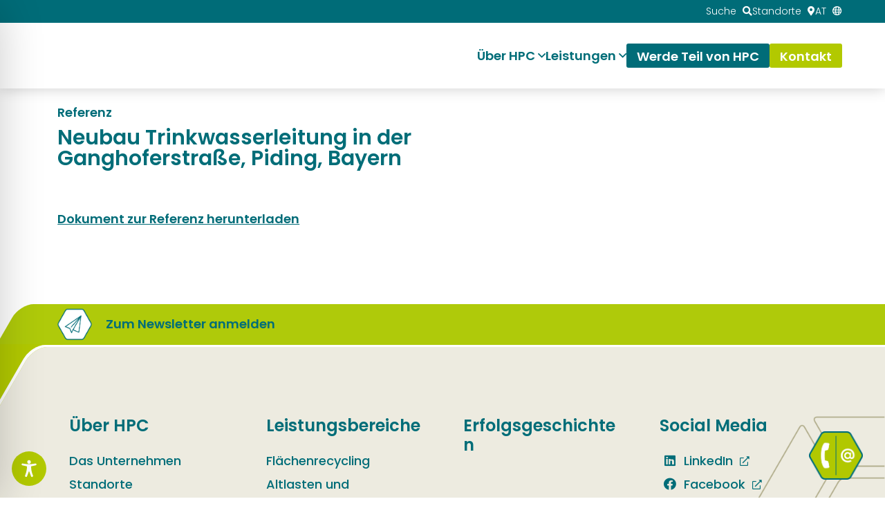

--- FILE ---
content_type: text/html; charset=UTF-8
request_url: https://hpc.ag/at/referenz/neubau-trinkwasserleitung-in-der-ganghoferstrasse-piding-bayern/
body_size: 140396
content:
<!DOCTYPE html>
<html lang="de-AT">
<head><meta charset="UTF-8" /><script>if(navigator.userAgent.match(/MSIE|Internet Explorer/i)||navigator.userAgent.match(/Trident\/7\..*?rv:11/i)){var href=document.location.href;if(!href.match(/[?&]nowprocket/)){if(href.indexOf("?")==-1){if(href.indexOf("#")==-1){document.location.href=href+"?nowprocket=1"}else{document.location.href=href.replace("#","?nowprocket=1#")}}else{if(href.indexOf("#")==-1){document.location.href=href+"&nowprocket=1"}else{document.location.href=href.replace("#","&nowprocket=1#")}}}}</script><script>(()=>{class RocketLazyLoadScripts{constructor(){this.v="2.0.4",this.userEvents=["keydown","keyup","mousedown","mouseup","mousemove","mouseover","mouseout","touchmove","touchstart","touchend","touchcancel","wheel","click","dblclick","input"],this.attributeEvents=["onblur","onclick","oncontextmenu","ondblclick","onfocus","onmousedown","onmouseenter","onmouseleave","onmousemove","onmouseout","onmouseover","onmouseup","onmousewheel","onscroll","onsubmit"]}async t(){this.i(),this.o(),/iP(ad|hone)/.test(navigator.userAgent)&&this.h(),this.u(),this.l(this),this.m(),this.k(this),this.p(this),this._(),await Promise.all([this.R(),this.L()]),this.lastBreath=Date.now(),this.S(this),this.P(),this.D(),this.O(),this.M(),await this.C(this.delayedScripts.normal),await this.C(this.delayedScripts.defer),await this.C(this.delayedScripts.async),await this.T(),await this.F(),await this.j(),await this.A(),window.dispatchEvent(new Event("rocket-allScriptsLoaded")),this.everythingLoaded=!0,this.lastTouchEnd&&await new Promise(t=>setTimeout(t,500-Date.now()+this.lastTouchEnd)),this.I(),this.H(),this.U(),this.W()}i(){this.CSPIssue=sessionStorage.getItem("rocketCSPIssue"),document.addEventListener("securitypolicyviolation",t=>{this.CSPIssue||"script-src-elem"!==t.violatedDirective||"data"!==t.blockedURI||(this.CSPIssue=!0,sessionStorage.setItem("rocketCSPIssue",!0))},{isRocket:!0})}o(){window.addEventListener("pageshow",t=>{this.persisted=t.persisted,this.realWindowLoadedFired=!0},{isRocket:!0}),window.addEventListener("pagehide",()=>{this.onFirstUserAction=null},{isRocket:!0})}h(){let t;function e(e){t=e}window.addEventListener("touchstart",e,{isRocket:!0}),window.addEventListener("touchend",function i(o){o.changedTouches[0]&&t.changedTouches[0]&&Math.abs(o.changedTouches[0].pageX-t.changedTouches[0].pageX)<10&&Math.abs(o.changedTouches[0].pageY-t.changedTouches[0].pageY)<10&&o.timeStamp-t.timeStamp<200&&(window.removeEventListener("touchstart",e,{isRocket:!0}),window.removeEventListener("touchend",i,{isRocket:!0}),"INPUT"===o.target.tagName&&"text"===o.target.type||(o.target.dispatchEvent(new TouchEvent("touchend",{target:o.target,bubbles:!0})),o.target.dispatchEvent(new MouseEvent("mouseover",{target:o.target,bubbles:!0})),o.target.dispatchEvent(new PointerEvent("click",{target:o.target,bubbles:!0,cancelable:!0,detail:1,clientX:o.changedTouches[0].clientX,clientY:o.changedTouches[0].clientY})),event.preventDefault()))},{isRocket:!0})}q(t){this.userActionTriggered||("mousemove"!==t.type||this.firstMousemoveIgnored?"keyup"===t.type||"mouseover"===t.type||"mouseout"===t.type||(this.userActionTriggered=!0,this.onFirstUserAction&&this.onFirstUserAction()):this.firstMousemoveIgnored=!0),"click"===t.type&&t.preventDefault(),t.stopPropagation(),t.stopImmediatePropagation(),"touchstart"===this.lastEvent&&"touchend"===t.type&&(this.lastTouchEnd=Date.now()),"click"===t.type&&(this.lastTouchEnd=0),this.lastEvent=t.type,t.composedPath&&t.composedPath()[0].getRootNode()instanceof ShadowRoot&&(t.rocketTarget=t.composedPath()[0]),this.savedUserEvents.push(t)}u(){this.savedUserEvents=[],this.userEventHandler=this.q.bind(this),this.userEvents.forEach(t=>window.addEventListener(t,this.userEventHandler,{passive:!1,isRocket:!0})),document.addEventListener("visibilitychange",this.userEventHandler,{isRocket:!0})}U(){this.userEvents.forEach(t=>window.removeEventListener(t,this.userEventHandler,{passive:!1,isRocket:!0})),document.removeEventListener("visibilitychange",this.userEventHandler,{isRocket:!0}),this.savedUserEvents.forEach(t=>{(t.rocketTarget||t.target).dispatchEvent(new window[t.constructor.name](t.type,t))})}m(){const t="return false",e=Array.from(this.attributeEvents,t=>"data-rocket-"+t),i="["+this.attributeEvents.join("],[")+"]",o="[data-rocket-"+this.attributeEvents.join("],[data-rocket-")+"]",s=(e,i,o)=>{o&&o!==t&&(e.setAttribute("data-rocket-"+i,o),e["rocket"+i]=new Function("event",o),e.setAttribute(i,t))};new MutationObserver(t=>{for(const n of t)"attributes"===n.type&&(n.attributeName.startsWith("data-rocket-")||this.everythingLoaded?n.attributeName.startsWith("data-rocket-")&&this.everythingLoaded&&this.N(n.target,n.attributeName.substring(12)):s(n.target,n.attributeName,n.target.getAttribute(n.attributeName))),"childList"===n.type&&n.addedNodes.forEach(t=>{if(t.nodeType===Node.ELEMENT_NODE)if(this.everythingLoaded)for(const i of[t,...t.querySelectorAll(o)])for(const t of i.getAttributeNames())e.includes(t)&&this.N(i,t.substring(12));else for(const e of[t,...t.querySelectorAll(i)])for(const t of e.getAttributeNames())this.attributeEvents.includes(t)&&s(e,t,e.getAttribute(t))})}).observe(document,{subtree:!0,childList:!0,attributeFilter:[...this.attributeEvents,...e]})}I(){this.attributeEvents.forEach(t=>{document.querySelectorAll("[data-rocket-"+t+"]").forEach(e=>{this.N(e,t)})})}N(t,e){const i=t.getAttribute("data-rocket-"+e);i&&(t.setAttribute(e,i),t.removeAttribute("data-rocket-"+e))}k(t){Object.defineProperty(HTMLElement.prototype,"onclick",{get(){return this.rocketonclick||null},set(e){this.rocketonclick=e,this.setAttribute(t.everythingLoaded?"onclick":"data-rocket-onclick","this.rocketonclick(event)")}})}S(t){function e(e,i){let o=e[i];e[i]=null,Object.defineProperty(e,i,{get:()=>o,set(s){t.everythingLoaded?o=s:e["rocket"+i]=o=s}})}e(document,"onreadystatechange"),e(window,"onload"),e(window,"onpageshow");try{Object.defineProperty(document,"readyState",{get:()=>t.rocketReadyState,set(e){t.rocketReadyState=e},configurable:!0}),document.readyState="loading"}catch(t){console.log("WPRocket DJE readyState conflict, bypassing")}}l(t){this.originalAddEventListener=EventTarget.prototype.addEventListener,this.originalRemoveEventListener=EventTarget.prototype.removeEventListener,this.savedEventListeners=[],EventTarget.prototype.addEventListener=function(e,i,o){o&&o.isRocket||!t.B(e,this)&&!t.userEvents.includes(e)||t.B(e,this)&&!t.userActionTriggered||e.startsWith("rocket-")||t.everythingLoaded?t.originalAddEventListener.call(this,e,i,o):(t.savedEventListeners.push({target:this,remove:!1,type:e,func:i,options:o}),"mouseenter"!==e&&"mouseleave"!==e||t.originalAddEventListener.call(this,e,t.savedUserEvents.push,o))},EventTarget.prototype.removeEventListener=function(e,i,o){o&&o.isRocket||!t.B(e,this)&&!t.userEvents.includes(e)||t.B(e,this)&&!t.userActionTriggered||e.startsWith("rocket-")||t.everythingLoaded?t.originalRemoveEventListener.call(this,e,i,o):t.savedEventListeners.push({target:this,remove:!0,type:e,func:i,options:o})}}J(t,e){this.savedEventListeners=this.savedEventListeners.filter(i=>{let o=i.type,s=i.target||window;return e!==o||t!==s||(this.B(o,s)&&(i.type="rocket-"+o),this.$(i),!1)})}H(){EventTarget.prototype.addEventListener=this.originalAddEventListener,EventTarget.prototype.removeEventListener=this.originalRemoveEventListener,this.savedEventListeners.forEach(t=>this.$(t))}$(t){t.remove?this.originalRemoveEventListener.call(t.target,t.type,t.func,t.options):this.originalAddEventListener.call(t.target,t.type,t.func,t.options)}p(t){let e;function i(e){return t.everythingLoaded?e:e.split(" ").map(t=>"load"===t||t.startsWith("load.")?"rocket-jquery-load":t).join(" ")}function o(o){function s(e){const s=o.fn[e];o.fn[e]=o.fn.init.prototype[e]=function(){return this[0]===window&&t.userActionTriggered&&("string"==typeof arguments[0]||arguments[0]instanceof String?arguments[0]=i(arguments[0]):"object"==typeof arguments[0]&&Object.keys(arguments[0]).forEach(t=>{const e=arguments[0][t];delete arguments[0][t],arguments[0][i(t)]=e})),s.apply(this,arguments),this}}if(o&&o.fn&&!t.allJQueries.includes(o)){const e={DOMContentLoaded:[],"rocket-DOMContentLoaded":[]};for(const t in e)document.addEventListener(t,()=>{e[t].forEach(t=>t())},{isRocket:!0});o.fn.ready=o.fn.init.prototype.ready=function(i){function s(){parseInt(o.fn.jquery)>2?setTimeout(()=>i.bind(document)(o)):i.bind(document)(o)}return"function"==typeof i&&(t.realDomReadyFired?!t.userActionTriggered||t.fauxDomReadyFired?s():e["rocket-DOMContentLoaded"].push(s):e.DOMContentLoaded.push(s)),o([])},s("on"),s("one"),s("off"),t.allJQueries.push(o)}e=o}t.allJQueries=[],o(window.jQuery),Object.defineProperty(window,"jQuery",{get:()=>e,set(t){o(t)}})}P(){const t=new Map;document.write=document.writeln=function(e){const i=document.currentScript,o=document.createRange(),s=i.parentElement;let n=t.get(i);void 0===n&&(n=i.nextSibling,t.set(i,n));const c=document.createDocumentFragment();o.setStart(c,0),c.appendChild(o.createContextualFragment(e)),s.insertBefore(c,n)}}async R(){return new Promise(t=>{this.userActionTriggered?t():this.onFirstUserAction=t})}async L(){return new Promise(t=>{document.addEventListener("DOMContentLoaded",()=>{this.realDomReadyFired=!0,t()},{isRocket:!0})})}async j(){return this.realWindowLoadedFired?Promise.resolve():new Promise(t=>{window.addEventListener("load",t,{isRocket:!0})})}M(){this.pendingScripts=[];this.scriptsMutationObserver=new MutationObserver(t=>{for(const e of t)e.addedNodes.forEach(t=>{"SCRIPT"!==t.tagName||t.noModule||t.isWPRocket||this.pendingScripts.push({script:t,promise:new Promise(e=>{const i=()=>{const i=this.pendingScripts.findIndex(e=>e.script===t);i>=0&&this.pendingScripts.splice(i,1),e()};t.addEventListener("load",i,{isRocket:!0}),t.addEventListener("error",i,{isRocket:!0}),setTimeout(i,1e3)})})})}),this.scriptsMutationObserver.observe(document,{childList:!0,subtree:!0})}async F(){await this.X(),this.pendingScripts.length?(await this.pendingScripts[0].promise,await this.F()):this.scriptsMutationObserver.disconnect()}D(){this.delayedScripts={normal:[],async:[],defer:[]},document.querySelectorAll("script[type$=rocketlazyloadscript]").forEach(t=>{t.hasAttribute("data-rocket-src")?t.hasAttribute("async")&&!1!==t.async?this.delayedScripts.async.push(t):t.hasAttribute("defer")&&!1!==t.defer||"module"===t.getAttribute("data-rocket-type")?this.delayedScripts.defer.push(t):this.delayedScripts.normal.push(t):this.delayedScripts.normal.push(t)})}async _(){await this.L();let t=[];document.querySelectorAll("script[type$=rocketlazyloadscript][data-rocket-src]").forEach(e=>{let i=e.getAttribute("data-rocket-src");if(i&&!i.startsWith("data:")){i.startsWith("//")&&(i=location.protocol+i);try{const o=new URL(i).origin;o!==location.origin&&t.push({src:o,crossOrigin:e.crossOrigin||"module"===e.getAttribute("data-rocket-type")})}catch(t){}}}),t=[...new Map(t.map(t=>[JSON.stringify(t),t])).values()],this.Y(t,"preconnect")}async G(t){if(await this.K(),!0!==t.noModule||!("noModule"in HTMLScriptElement.prototype))return new Promise(e=>{let i;function o(){(i||t).setAttribute("data-rocket-status","executed"),e()}try{if(navigator.userAgent.includes("Firefox/")||""===navigator.vendor||this.CSPIssue)i=document.createElement("script"),[...t.attributes].forEach(t=>{let e=t.nodeName;"type"!==e&&("data-rocket-type"===e&&(e="type"),"data-rocket-src"===e&&(e="src"),i.setAttribute(e,t.nodeValue))}),t.text&&(i.text=t.text),t.nonce&&(i.nonce=t.nonce),i.hasAttribute("src")?(i.addEventListener("load",o,{isRocket:!0}),i.addEventListener("error",()=>{i.setAttribute("data-rocket-status","failed-network"),e()},{isRocket:!0}),setTimeout(()=>{i.isConnected||e()},1)):(i.text=t.text,o()),i.isWPRocket=!0,t.parentNode.replaceChild(i,t);else{const i=t.getAttribute("data-rocket-type"),s=t.getAttribute("data-rocket-src");i?(t.type=i,t.removeAttribute("data-rocket-type")):t.removeAttribute("type"),t.addEventListener("load",o,{isRocket:!0}),t.addEventListener("error",i=>{this.CSPIssue&&i.target.src.startsWith("data:")?(console.log("WPRocket: CSP fallback activated"),t.removeAttribute("src"),this.G(t).then(e)):(t.setAttribute("data-rocket-status","failed-network"),e())},{isRocket:!0}),s?(t.fetchPriority="high",t.removeAttribute("data-rocket-src"),t.src=s):t.src="data:text/javascript;base64,"+window.btoa(unescape(encodeURIComponent(t.text)))}}catch(i){t.setAttribute("data-rocket-status","failed-transform"),e()}});t.setAttribute("data-rocket-status","skipped")}async C(t){const e=t.shift();return e?(e.isConnected&&await this.G(e),this.C(t)):Promise.resolve()}O(){this.Y([...this.delayedScripts.normal,...this.delayedScripts.defer,...this.delayedScripts.async],"preload")}Y(t,e){this.trash=this.trash||[];let i=!0;var o=document.createDocumentFragment();t.forEach(t=>{const s=t.getAttribute&&t.getAttribute("data-rocket-src")||t.src;if(s&&!s.startsWith("data:")){const n=document.createElement("link");n.href=s,n.rel=e,"preconnect"!==e&&(n.as="script",n.fetchPriority=i?"high":"low"),t.getAttribute&&"module"===t.getAttribute("data-rocket-type")&&(n.crossOrigin=!0),t.crossOrigin&&(n.crossOrigin=t.crossOrigin),t.integrity&&(n.integrity=t.integrity),t.nonce&&(n.nonce=t.nonce),o.appendChild(n),this.trash.push(n),i=!1}}),document.head.appendChild(o)}W(){this.trash.forEach(t=>t.remove())}async T(){try{document.readyState="interactive"}catch(t){}this.fauxDomReadyFired=!0;try{await this.K(),this.J(document,"readystatechange"),document.dispatchEvent(new Event("rocket-readystatechange")),await this.K(),document.rocketonreadystatechange&&document.rocketonreadystatechange(),await this.K(),this.J(document,"DOMContentLoaded"),document.dispatchEvent(new Event("rocket-DOMContentLoaded")),await this.K(),this.J(window,"DOMContentLoaded"),window.dispatchEvent(new Event("rocket-DOMContentLoaded"))}catch(t){console.error(t)}}async A(){try{document.readyState="complete"}catch(t){}try{await this.K(),this.J(document,"readystatechange"),document.dispatchEvent(new Event("rocket-readystatechange")),await this.K(),document.rocketonreadystatechange&&document.rocketonreadystatechange(),await this.K(),this.J(window,"load"),window.dispatchEvent(new Event("rocket-load")),await this.K(),window.rocketonload&&window.rocketonload(),await this.K(),this.allJQueries.forEach(t=>t(window).trigger("rocket-jquery-load")),await this.K(),this.J(window,"pageshow");const t=new Event("rocket-pageshow");t.persisted=this.persisted,window.dispatchEvent(t),await this.K(),window.rocketonpageshow&&window.rocketonpageshow({persisted:this.persisted})}catch(t){console.error(t)}}async K(){Date.now()-this.lastBreath>45&&(await this.X(),this.lastBreath=Date.now())}async X(){return document.hidden?new Promise(t=>setTimeout(t)):new Promise(t=>requestAnimationFrame(t))}B(t,e){return e===document&&"readystatechange"===t||(e===document&&"DOMContentLoaded"===t||(e===window&&"DOMContentLoaded"===t||(e===window&&"load"===t||e===window&&"pageshow"===t)))}static run(){(new RocketLazyLoadScripts).t()}}RocketLazyLoadScripts.run()})();</script>
	
<meta http-equiv="X-UA-Compatible" content="IE=edge">
	<link rel="pingback" href="https://hpc.ag/xmlrpc.php" />

	<script type="rocketlazyloadscript" data-rocket-type="text/javascript">
		document.documentElement.className = 'js';
	</script>
	
	<meta name='robots' content='noindex, follow' />
<link rel="alternate" href="https://hpc.ag/referenz/neubau-trinkwasserleitung-in-der-ganghoferstrasse-piding-bayern/" hreflang="de-DE" />
<link rel="alternate" href="https://hpc.ag/at/referenz/neubau-trinkwasserleitung-in-der-ganghoferstrasse-piding-bayern/" hreflang="de-AT" />

	<!-- This site is optimized with the Yoast SEO plugin v26.7 - https://yoast.com/wordpress/plugins/seo/ -->
	<title>Neubau Trinkwasserleitung in der Ganghoferstraße, Piding, Bayern - HPC AG</title>
	<meta property="og:locale" content="de_DE" />
	<meta property="og:locale:alternate" content="de_DE" />
	<meta property="og:type" content="article" />
	<meta property="og:title" content="Neubau Trinkwasserleitung in der Ganghoferstraße, Piding, Bayern - HPC AG" />
	<meta property="og:url" content="https://hpc.ag/at/referenz/neubau-trinkwasserleitung-in-der-ganghoferstrasse-piding-bayern/" />
	<meta property="og:site_name" content="HPC AG" />
	<meta property="article:publisher" content="https://www.facebook.com/hpc.ag.de" />
	<meta name="twitter:card" content="summary_large_image" />
	<script type="application/ld+json" class="yoast-schema-graph">{"@context":"https://schema.org","@graph":[{"@type":"WebPage","@id":"https://hpc.ag/at/referenz/neubau-trinkwasserleitung-in-der-ganghoferstrasse-piding-bayern/","url":"https://hpc.ag/at/referenz/neubau-trinkwasserleitung-in-der-ganghoferstrasse-piding-bayern/","name":"Neubau Trinkwasserleitung in der Ganghoferstraße, Piding, Bayern - HPC AG","isPartOf":{"@id":"https://hpc.ag/at/#website"},"datePublished":"2021-10-25T11:52:23+00:00","breadcrumb":{"@id":"https://hpc.ag/at/referenz/neubau-trinkwasserleitung-in-der-ganghoferstrasse-piding-bayern/#breadcrumb"},"inLanguage":"de-AT","potentialAction":[{"@type":"ReadAction","target":["https://hpc.ag/at/referenz/neubau-trinkwasserleitung-in-der-ganghoferstrasse-piding-bayern/"]}]},{"@type":"BreadcrumbList","@id":"https://hpc.ag/at/referenz/neubau-trinkwasserleitung-in-der-ganghoferstrasse-piding-bayern/#breadcrumb","itemListElement":[{"@type":"ListItem","position":1,"name":"Startseite","item":"https://hpc.ag/at/"},{"@type":"ListItem","position":2,"name":"Neubau Trinkwasserleitung in der Ganghoferstraße, Piding, Bayern"}]},{"@type":"WebSite","@id":"https://hpc.ag/at/#website","url":"https://hpc.ag/at/","name":"HPC AG","description":"Weil wir heute schon an morgen denken","potentialAction":[{"@type":"SearchAction","target":{"@type":"EntryPoint","urlTemplate":"https://hpc.ag/at/?s={search_term_string}"},"query-input":{"@type":"PropertyValueSpecification","valueRequired":true,"valueName":"search_term_string"}}],"inLanguage":"de-AT"}]}</script>
	<!-- / Yoast SEO plugin. -->


<script consent-skip-blocker="1" data-skip-lazy-load="js-extra"  data-cfasync="false">
(function(w,d){w[d]=w[d]||[];w.gtag=function(){w[d].push(arguments)}})(window,"dataLayer");
</script><script consent-skip-blocker="1" data-skip-lazy-load="js-extra"  data-cfasync="false">
(function () {
  // Web Font Loader compatibility (https://github.com/typekit/webfontloader)
  var modules = {
    typekit: "https://use.typekit.net",
    google: "https://fonts.googleapis.com/"
  };

  var load = function (config) {
    setTimeout(function () {
      var a = window.consentApi;

      // Only when blocker is active
      if (a) {
        // Iterate all modules and handle in a single `WebFont.load`
        Object.keys(modules).forEach(function (module) {
          var newConfigWithoutOtherModules = JSON.parse(
            JSON.stringify(config)
          );
          Object.keys(modules).forEach(function (toRemove) {
            if (toRemove !== module) {
              delete newConfigWithoutOtherModules[toRemove];
            }
          });

          if (newConfigWithoutOtherModules[module]) {
            a.unblock(modules[module]).then(function () {
              var originalLoad = window.WebFont.load;
              if (originalLoad !== load) {
                originalLoad(newConfigWithoutOtherModules);
              }
            });
          }
        });
      }
    }, 0);
  };

  if (!window.WebFont) {
    window.WebFont = {
      load: load
    };
  }
})();
</script><style>[consent-id]:not(.rcb-content-blocker):not([consent-transaction-complete]):not([consent-visual-use-parent^="children:"]):not([consent-confirm]){opacity:0!important;}
.rcb-content-blocker+.rcb-content-blocker-children-fallback~*{display:none!important;}</style><link rel="preload" href="https://hpc.ag/wp-content/plugins/real-cookie-banner-pro/public/dist/vendor-banner.pro.js?ver=d0a9e67d7481025d345fb9f698655441" as="script" />
<link rel="preload" href="https://hpc.ag/wp-content/plugins/real-cookie-banner-pro/public/dist/banner.pro.js?ver=74fbdb39dad32617585001bcb9ba0209" as="script" />
<link rel="preload" href="https://hpc.ag/wp-content/plugins/real-cookie-banner-pro/public/lib/animate.css/animate.min.css?ver=4.1.1" as="style" />
<script data-cfasync="false" type="text/javascript" defer src="https://hpc.ag/wp-content/plugins/real-cookie-banner-pro/public/dist/vendor-banner.pro.js?ver=d0a9e67d7481025d345fb9f698655441" id="real-cookie-banner-pro-vendor-real-cookie-banner-pro-banner-js"></script>
<script type="application/json" data-skip-lazy-load="js-extra" data-skip-moving="true" data-no-defer nitro-exclude data-alt-type="application/ld+json" data-dont-merge data-wpmeteor-nooptimize="true" data-cfasync="false" id="a963aaef43111bb90af63b927dc709adf1-js-extra">{"slug":"real-cookie-banner-pro","textDomain":"real-cookie-banner","version":"5.2.10","restUrl":"https:\/\/hpc.ag\/wp-json\/real-cookie-banner\/v1\/","restNamespace":"real-cookie-banner\/v1","restPathObfuscateOffset":"cd47ce288557c31e","restRoot":"https:\/\/hpc.ag\/wp-json\/","restQuery":{"_v":"5.2.10","_locale":"user","_dataLocale":"at","lang":"at"},"restNonce":"1c481a9e80","restRecreateNonceEndpoint":"https:\/\/hpc.ag\/wp-admin\/admin-ajax.php?action=rest-nonce","publicUrl":"https:\/\/hpc.ag\/wp-content\/plugins\/real-cookie-banner-pro\/public\/","chunkFolder":"dist","chunksLanguageFolder":"https:\/\/hpc.ag\/wp-content\/languages\/mo-cache\/real-cookie-banner-pro\/","chunks":{"chunk-config-tab-blocker.lite.js":["de_AT-83d48f038e1cf6148175589160cda67e","de_AT-e5c2f3318cd06f18a058318f5795a54b","de_AT-76129424d1eb6744d17357561a128725","de_AT-d3d8ada331df664d13fa407b77bc690b"],"chunk-config-tab-blocker.pro.js":["de_AT-ddf5ae983675e7b6eec2afc2d53654a2","de_AT-487d95eea292aab22c80aa3ae9be41f0","de_AT-ab0e642081d4d0d660276c9cebfe9f5d","de_AT-0f5f6074a855fa677e6086b82145bd50"],"chunk-config-tab-consent.lite.js":["de_AT-3823d7521a3fc2857511061e0d660408"],"chunk-config-tab-consent.pro.js":["de_AT-9cb9ecf8c1e8ce14036b5f3a5e19f098"],"chunk-config-tab-cookies.lite.js":["de_AT-1a51b37d0ef409906245c7ed80d76040","de_AT-e5c2f3318cd06f18a058318f5795a54b","de_AT-76129424d1eb6744d17357561a128725"],"chunk-config-tab-cookies.pro.js":["de_AT-572ee75deed92e7a74abba4b86604687","de_AT-487d95eea292aab22c80aa3ae9be41f0","de_AT-ab0e642081d4d0d660276c9cebfe9f5d"],"chunk-config-tab-dashboard.lite.js":["de_AT-f843c51245ecd2b389746275b3da66b6"],"chunk-config-tab-dashboard.pro.js":["de_AT-ae5ae8f925f0409361cfe395645ac077"],"chunk-config-tab-import.lite.js":["de_AT-66df94240f04843e5a208823e466a850"],"chunk-config-tab-import.pro.js":["de_AT-e5fee6b51986d4ff7a051d6f6a7b076a"],"chunk-config-tab-licensing.lite.js":["de_AT-e01f803e4093b19d6787901b9591b5a6"],"chunk-config-tab-licensing.pro.js":["de_AT-4918ea9704f47c2055904e4104d4ffba"],"chunk-config-tab-scanner.lite.js":["de_AT-b10b39f1099ef599835c729334e38429"],"chunk-config-tab-scanner.pro.js":["de_AT-752a1502ab4f0bebfa2ad50c68ef571f"],"chunk-config-tab-settings.lite.js":["de_AT-37978e0b06b4eb18b16164a2d9c93a2c"],"chunk-config-tab-settings.pro.js":["de_AT-e59d3dcc762e276255c8989fbd1f80e3"],"chunk-config-tab-tcf.lite.js":["de_AT-4f658bdbf0aa370053460bc9e3cd1f69","de_AT-e5c2f3318cd06f18a058318f5795a54b","de_AT-d3d8ada331df664d13fa407b77bc690b"],"chunk-config-tab-tcf.pro.js":["de_AT-e1e83d5b8a28f1f91f63b9de2a8b181a","de_AT-487d95eea292aab22c80aa3ae9be41f0","de_AT-0f5f6074a855fa677e6086b82145bd50"]},"others":{"customizeValuesBanner":"{\"layout\":{\"type\":\"dialog\",\"maxHeightEnabled\":true,\"maxHeight\":740,\"dialogMaxWidth\":530,\"dialogPosition\":\"middleCenter\",\"dialogMargin\":[0,0,0,0],\"bannerPosition\":\"bottom\",\"bannerMaxWidth\":1024,\"dialogBorderRadius\":3,\"borderRadius\":5,\"animationIn\":\"slideInUp\",\"animationInDuration\":500,\"animationInOnlyMobile\":true,\"animationOut\":\"none\",\"animationOutDuration\":500,\"animationOutOnlyMobile\":true,\"overlay\":true,\"overlayBg\":\"#000000\",\"overlayBgAlpha\":38,\"overlayBlur\":2},\"decision\":{\"acceptAll\":\"button\",\"acceptEssentials\":\"button\",\"showCloseIcon\":false,\"acceptIndividual\":\"link\",\"buttonOrder\":\"all,essential,save,individual\",\"showGroups\":false,\"groupsFirstView\":false,\"saveButton\":\"always\"},\"design\":{\"bg\":\"#ffffff\",\"textAlign\":\"center\",\"linkTextDecoration\":\"underline\",\"borderWidth\":0,\"borderColor\":\"#ffffff\",\"fontSize\":13,\"fontColor\":\"#2b2b2b\",\"fontInheritFamily\":true,\"fontFamily\":\"Arial, Helvetica, sans-serif\",\"fontWeight\":\"normal\",\"boxShadowEnabled\":true,\"boxShadowOffsetX\":0,\"boxShadowOffsetY\":5,\"boxShadowBlurRadius\":13,\"boxShadowSpreadRadius\":0,\"boxShadowColor\":\"#000000\",\"boxShadowColorAlpha\":20},\"headerDesign\":{\"inheritBg\":true,\"bg\":\"#f4f4f4\",\"inheritTextAlign\":true,\"textAlign\":\"center\",\"padding\":[17,20,15,20],\"logo\":\"\",\"logoRetina\":\"\",\"logoMaxHeight\":40,\"logoPosition\":\"left\",\"logoMargin\":[5,15,5,15],\"fontSize\":20,\"fontColor\":\"#2b2b2b\",\"fontInheritFamily\":true,\"fontFamily\":\"Arial, Helvetica, sans-serif\",\"fontWeight\":\"normal\",\"borderWidth\":1,\"borderColor\":\"#efefef\"},\"bodyDesign\":{\"padding\":[15,20,5,20],\"descriptionInheritFontSize\":true,\"descriptionFontSize\":13,\"dottedGroupsInheritFontSize\":true,\"dottedGroupsFontSize\":13,\"dottedGroupsBulletColor\":\"#15779b\",\"teachingsInheritTextAlign\":true,\"teachingsTextAlign\":\"center\",\"teachingsSeparatorActive\":true,\"teachingsSeparatorWidth\":50,\"teachingsSeparatorHeight\":1,\"teachingsSeparatorColor\":\"#15779b\",\"teachingsInheritFontSize\":false,\"teachingsFontSize\":12,\"teachingsInheritFontColor\":false,\"teachingsFontColor\":\"#7c7c7c\",\"accordionMargin\":[10,0,5,0],\"accordionPadding\":[5,10,5,10],\"accordionArrowType\":\"outlined\",\"accordionArrowColor\":\"#15779b\",\"accordionBg\":\"#ffffff\",\"accordionActiveBg\":\"#f9f9f9\",\"accordionHoverBg\":\"#efefef\",\"accordionBorderWidth\":1,\"accordionBorderColor\":\"#efefef\",\"accordionTitleFontSize\":12,\"accordionTitleFontColor\":\"#2b2b2b\",\"accordionTitleFontWeight\":\"normal\",\"accordionDescriptionMargin\":[5,0,0,0],\"accordionDescriptionFontSize\":12,\"accordionDescriptionFontColor\":\"#828282\",\"accordionDescriptionFontWeight\":\"normal\",\"acceptAllOneRowLayout\":false,\"acceptAllPadding\":[10,10,10,10],\"acceptAllBg\":\"#15779b\",\"acceptAllTextAlign\":\"center\",\"acceptAllFontSize\":18,\"acceptAllFontColor\":\"#ffffff\",\"acceptAllFontWeight\":\"normal\",\"acceptAllBorderWidth\":0,\"acceptAllBorderColor\":\"#000000\",\"acceptAllHoverBg\":\"#11607d\",\"acceptAllHoverFontColor\":\"#ffffff\",\"acceptAllHoverBorderColor\":\"#000000\",\"acceptEssentialsUseAcceptAll\":true,\"acceptEssentialsButtonType\":\"\",\"acceptEssentialsPadding\":[10,10,10,10],\"acceptEssentialsBg\":\"#efefef\",\"acceptEssentialsTextAlign\":\"center\",\"acceptEssentialsFontSize\":18,\"acceptEssentialsFontColor\":\"#0a0a0a\",\"acceptEssentialsFontWeight\":\"normal\",\"acceptEssentialsBorderWidth\":0,\"acceptEssentialsBorderColor\":\"#000000\",\"acceptEssentialsHoverBg\":\"#e8e8e8\",\"acceptEssentialsHoverFontColor\":\"#000000\",\"acceptEssentialsHoverBorderColor\":\"#000000\",\"acceptIndividualPadding\":[5,5,5,5],\"acceptIndividualBg\":\"#ffffff\",\"acceptIndividualTextAlign\":\"center\",\"acceptIndividualFontSize\":15,\"acceptIndividualFontColor\":\"#15779b\",\"acceptIndividualFontWeight\":\"normal\",\"acceptIndividualBorderWidth\":0,\"acceptIndividualBorderColor\":\"#000000\",\"acceptIndividualHoverBg\":\"#ffffff\",\"acceptIndividualHoverFontColor\":\"#11607d\",\"acceptIndividualHoverBorderColor\":\"#000000\"},\"footerDesign\":{\"poweredByLink\":true,\"inheritBg\":false,\"bg\":\"#fcfcfc\",\"inheritTextAlign\":true,\"textAlign\":\"center\",\"padding\":[10,20,15,20],\"fontSize\":14,\"fontColor\":\"#7c7c7c\",\"fontInheritFamily\":true,\"fontFamily\":\"Arial, Helvetica, sans-serif\",\"fontWeight\":\"normal\",\"hoverFontColor\":\"#2b2b2b\",\"borderWidth\":1,\"borderColor\":\"#efefef\",\"languageSwitcher\":\"flags\"},\"texts\":{\"headline\":\"Privatsph\\u00e4re-Einstellungen\",\"description\":\"Wir verwenden Cookies und \\u00e4hnliche Technologien auf unserer Website und verarbeiten personenbezogene Daten von dir (z.B. IP-Adresse), um z.B. Inhalte und Anzeigen zu personalisieren, Medien von Drittanbietern einzubinden oder Zugriffe auf unsere Website zu analysieren. Die Datenverarbeitung kann auch erst in Folge gesetzter Cookies stattfinden. Wir teilen diese Daten mit Dritten, die wir in den Privatsph\\u00e4re-Einstellungen benennen.<br \\\/><br \\\/>Die Datenverarbeitung kann mit deiner Einwilligung oder auf Basis eines berechtigten Interesses erfolgen, dem du in den Privatsph\\u00e4re-Einstellungen widersprechen kannst. Du hast das Recht, nicht einzuwilligen und deine Einwilligung zu einem sp\\u00e4teren Zeitpunkt zu \\u00e4ndern oder zu widerrufen. Weitere Informationen zur Verwendung deiner Daten findest du in unserer {{privacyPolicy}}Datenschutzerkl\\u00e4rung{{\\\/privacyPolicy}}.\",\"acceptAll\":\"Alle akzeptieren\",\"acceptEssentials\":\"Weiter ohne Einwilligung\",\"acceptIndividual\":\"Privatsph\\u00e4re-Einstellungen individuell festlegen\",\"poweredBy\":\"2\",\"dataProcessingInUnsafeCountries\":\"Einige Services verarbeiten personenbezogene Daten in unsicheren Drittl\\u00e4ndern. Mit deiner Einwilligung stimmst du auch der Datenverarbeitung gekennzeichneter Services gem\\u00e4\\u00df {{legalBasis}} zu, mit Risiken wie unzureichenden Rechtsmitteln, unbefugtem Zugriff durch Beh\\u00f6rden ohne Information oder Widerspruchsm\\u00f6glichkeit, unbefugter Weitergabe an Dritte und unzureichenden Datensicherheitsma\\u00dfnahmen.\",\"ageNoticeBanner\":\"Du bist unter {{minAge}} Jahre alt? Dann kannst du nicht in optionale Services einwilligen. Du kannst deine Eltern oder Erziehungsberechtigten bitten, mit dir in diese Services einzuwilligen.\",\"ageNoticeBlocker\":\"Du bist unter {{minAge}} Jahre alt? Leider darfst du diesem Service nicht selbst zustimmen, um diese Inhalte zu sehen. Bitte deine Eltern oder Erziehungsberechtigten, dem Service mit dir zuzustimmen!\",\"listServicesNotice\":\"Wenn du alle Services akzeptierst, erlaubst du, dass {{services}} geladen werden. Diese sind nach ihrem Zweck in Gruppen {{serviceGroups}} unterteilt (Zugeh\\u00f6rigkeit durch hochgestellte Zahlen gekennzeichnet).\",\"listServicesLegitimateInterestNotice\":\"Au\\u00dferdem werden die {{services}} auf der Grundlage eines berechtigten Interesses geladen.\",\"tcfStacksCustomName\":\"Services mit verschiedenen Zwecken au\\u00dferhalb des TCF-Standards\",\"tcfStacksCustomDescription\":\"Services, die Einwilligungen nicht \\u00fcber den TCF-Standard, sondern \\u00fcber andere Technologien teilen. Diese werden nach ihrem Zweck in mehrere Gruppen unterteilt. Einige davon werden aufgrund eines berechtigten Interesses genutzt (z.B. Gefahrenabwehr), andere werden nur mit deiner Einwilligung genutzt. Details zu den einzelnen Gruppen und Zwecken der Services findest du in den individuellen Privatsph\\u00e4re-Einstellungen.\",\"consentForwardingExternalHosts\":\"Deine Einwilligung gilt auch auf {{websites}}.\",\"blockerHeadline\":\"{{name}} aufgrund von Privatsph\\u00e4re-Einstellungen blockiert\",\"blockerLinkShowMissing\":\"Zeige alle Services, denen du noch zustimmen musst\",\"blockerLoadButton\":\"Erforderliche Services akzeptieren und Inhalte laden\",\"blockerAcceptInfo\":\"Wenn du die blockierten Inhalte l\\u00e4dst, werden deine Datenschutzeinstellungen angepasst. Inhalte aus diesem Service werden in Zukunft nicht mehr blockiert. Du hast das Recht, deine Entscheidung jederzeit zu widerrufen oder zu \\u00e4ndern.\",\"stickyHistory\":\"Historie der Privatsph\\u00e4re-Einstellungen\",\"stickyRevoke\":\"Einwilligungen widerrufen\",\"stickyRevokeSuccessMessage\":\"Du hast die Einwilligung f\\u00fcr Services mit dessen Cookies und Verarbeitung personenbezogener Daten erfolgreich widerrufen. Die Seite wird jetzt neu geladen!\",\"stickyChange\":\"Privatsph\\u00e4re-Einstellungen \\u00e4ndern\"},\"individualLayout\":{\"inheritDialogMaxWidth\":false,\"dialogMaxWidth\":970,\"inheritBannerMaxWidth\":true,\"bannerMaxWidth\":1980,\"descriptionTextAlign\":\"left\"},\"group\":{\"checkboxBg\":\"#f0f0f0\",\"checkboxBorderWidth\":1,\"checkboxBorderColor\":\"#d2d2d2\",\"checkboxActiveColor\":\"#ffffff\",\"checkboxActiveBg\":\"#15779b\",\"checkboxActiveBorderColor\":\"#11607d\",\"groupInheritBg\":true,\"groupBg\":\"#f4f4f4\",\"groupPadding\":[15,15,15,15],\"groupSpacing\":10,\"groupBorderRadius\":5,\"groupBorderWidth\":1,\"groupBorderColor\":\"#f4f4f4\",\"headlineFontSize\":16,\"headlineFontWeight\":\"normal\",\"headlineFontColor\":\"#2b2b2b\",\"descriptionFontSize\":14,\"descriptionFontColor\":\"#7c7c7c\",\"linkColor\":\"#7c7c7c\",\"linkHoverColor\":\"#2b2b2b\",\"detailsHideLessRelevant\":true},\"saveButton\":{\"useAcceptAll\":true,\"type\":\"button\",\"padding\":[10,10,10,10],\"bg\":\"#efefef\",\"textAlign\":\"center\",\"fontSize\":18,\"fontColor\":\"#0a0a0a\",\"fontWeight\":\"normal\",\"borderWidth\":0,\"borderColor\":\"#000000\",\"hoverBg\":\"#e8e8e8\",\"hoverFontColor\":\"#000000\",\"hoverBorderColor\":\"#000000\"},\"individualTexts\":{\"headline\":\"Individuelle Privatsph\\u00e4re-Einstellungen\",\"description\":\"Wir verwenden Cookies und \\u00e4hnliche Technologien auf unserer Website und verarbeiten personenbezogene Daten von dir (z.B. IP-Adresse), um z.B. Inhalte und Anzeigen zu personalisieren, Medien von Drittanbietern einzubinden oder Zugriffe auf unsere Website zu analysieren. Die Datenverarbeitung kann auch erst in Folge gesetzter Cookies stattfinden. Wir teilen diese Daten mit Dritten, die wir in den Privatsph\\u00e4re-Einstellungen benennen.<br \\\/><br \\\/>Die Datenverarbeitung kann mit deiner Einwilligung oder auf Basis eines berechtigten Interesses erfolgen, dem du in den Privatsph\\u00e4re-Einstellungen widersprechen kannst. Du hast das Recht, nicht einzuwilligen und deine Einwilligung zu einem sp\\u00e4teren Zeitpunkt zu \\u00e4ndern oder zu widerrufen. Weitere Informationen zur Verwendung deiner Daten findest du in unserer {{privacyPolicy}}Datenschutzerkl\\u00e4rung{{\\\/privacyPolicy}}.<br \\\/><br \\\/>Im Folgenden findest du eine \\u00dcbersicht \\u00fcber alle Services, die von dieser Website genutzt werden. Du kannst dir detaillierte Informationen zu jedem Service ansehen und ihm einzeln zustimmen oder von deinem Widerspruchsrecht Gebrauch machen.\",\"save\":\"Individuelle Auswahlen speichern\",\"showMore\":\"Service-Informationen anzeigen\",\"hideMore\":\"Service-Informationen ausblenden\",\"postamble\":\"\"},\"mobile\":{\"enabled\":true,\"maxHeight\":400,\"hideHeader\":false,\"alignment\":\"bottom\",\"scalePercent\":90,\"scalePercentVertical\":-50},\"sticky\":{\"enabled\":false,\"animationsEnabled\":true,\"alignment\":\"left\",\"bubbleBorderRadius\":50,\"icon\":\"fingerprint\",\"iconCustom\":\"\",\"iconCustomRetina\":\"\",\"iconSize\":30,\"iconColor\":\"#ffffff\",\"bubbleMargin\":[10,20,20,20],\"bubblePadding\":15,\"bubbleBg\":\"#15779b\",\"bubbleBorderWidth\":0,\"bubbleBorderColor\":\"#10556f\",\"boxShadowEnabled\":true,\"boxShadowOffsetX\":0,\"boxShadowOffsetY\":2,\"boxShadowBlurRadius\":5,\"boxShadowSpreadRadius\":1,\"boxShadowColor\":\"#105b77\",\"boxShadowColorAlpha\":40,\"bubbleHoverBg\":\"#ffffff\",\"bubbleHoverBorderColor\":\"#000000\",\"hoverIconColor\":\"#000000\",\"hoverIconCustom\":\"\",\"hoverIconCustomRetina\":\"\",\"menuFontSize\":16,\"menuBorderRadius\":5,\"menuItemSpacing\":10,\"menuItemPadding\":[5,10,5,10]},\"customCss\":{\"css\":\"\",\"antiAdBlocker\":\"y\"}}","isPro":true,"showProHints":false,"proUrl":"https:\/\/devowl.io\/de\/go\/real-cookie-banner?source=rcb-lite","showLiteNotice":false,"frontend":{"groups":"[{\"id\":850,\"name\":\"Essenziell\",\"slug\":\"essenziell-at\",\"description\":\"Essenzielle Services sind f\\u00fcr die grundlegende Funktionalit\\u00e4t der Website erforderlich. Sie enthalten nur technisch notwendige Services. Diesen Services kann nicht widersprochen werden.\",\"isEssential\":true,\"isDefault\":true,\"items\":[{\"id\":12632,\"name\":\"Polylang\",\"purpose\":\"Polylang ist ein Mehrsprachen-System f\\u00fcr WordPress Websites. Die Cookies speichern die Sprache des Nutzers und k\\u00f6nnen den Nutzer auf die Version der Webseite umleiten, welche der Sprache des Browsers des Nutzers entspricht.\",\"providerContact\":{\"phone\":\"\",\"email\":\"\",\"link\":\"\"},\"isProviderCurrentWebsite\":true,\"provider\":\"HPC AG\",\"uniqueName\":\"polylang\",\"isEmbeddingOnlyExternalResources\":false,\"legalBasis\":\"consent\",\"dataProcessingInCountries\":[],\"dataProcessingInCountriesSpecialTreatments\":[],\"technicalDefinitions\":[{\"type\":\"http\",\"name\":\"pll_language\",\"host\":\"hpc.ag\",\"duration\":1,\"durationUnit\":\"y\",\"isSessionDuration\":false,\"purpose\":\"\"}],\"codeDynamics\":[],\"providerPrivacyPolicyUrl\":\"https:\\\/\\\/hpc.ag\\\/at\\\/datenschutz\\\/\",\"providerLegalNoticeUrl\":\"\",\"tagManagerOptInEventName\":\"\",\"tagManagerOptOutEventName\":\"\",\"googleConsentModeConsentTypes\":[],\"executePriority\":10,\"codeOptIn\":\"\",\"executeCodeOptInWhenNoTagManagerConsentIsGiven\":false,\"codeOptOut\":\"\",\"executeCodeOptOutWhenNoTagManagerConsentIsGiven\":false,\"deleteTechnicalDefinitionsAfterOptOut\":false,\"codeOnPageLoad\":\"\",\"presetId\":\"polylang\"},{\"id\":12625,\"name\":\"Real Cookie Banner\",\"purpose\":\"Real Cookie Banner bittet Website-Besucher um die Einwilligung zum Setzen von Cookies und zur Verarbeitung personenbezogener Daten. Dazu wird jedem Website-Besucher eine UUID (pseudonyme Identifikation des Nutzers) zugewiesen, die bis zum Ablauf des Cookies zur Speicherung der Einwilligung g\\u00fcltig ist. Cookies werden dazu verwendet, um zu testen, ob Cookies gesetzt werden k\\u00f6nnen, um Referenz auf die dokumentierte Einwilligung zu speichern, um zu speichern, in welche Services aus welchen Service-Gruppen der Besucher eingewilligt hat, und, falls Einwilligung nach dem Transparency & Consent Framework (TCF) eingeholt werden, um die Einwilligungen in TCF Partner, Zwecke, besondere Zwecke, Funktionen und besondere Funktionen zu speichern. Im Rahmen der Darlegungspflicht nach DSGVO wird die erhobene Einwilligung vollumf\\u00e4nglich dokumentiert. Dazu z\\u00e4hlt neben den Services und Service-Gruppen, in welche der Besucher eingewilligt hat, und falls Einwilligung nach dem TCF Standard eingeholt werden, in welche TCF Partner, Zwecke und Funktionen der Besucher eingewilligt hat, alle Einstellungen des Cookie Banners zum Zeitpunkt der Einwilligung als auch die technischen Umst\\u00e4nde (z.B. Gr\\u00f6\\u00dfe des Sichtbereichs bei der Einwilligung) und die Nutzerinteraktionen (z.B. Klick auf Buttons), die zur Einwilligung gef\\u00fchrt haben. Die Einwilligung wird pro Sprache einmal erhoben.\",\"providerContact\":{\"phone\":\"\",\"email\":\"\",\"link\":\"\"},\"isProviderCurrentWebsite\":true,\"provider\":\"HPC AG\",\"uniqueName\":\"real-cookie-banner\",\"isEmbeddingOnlyExternalResources\":false,\"legalBasis\":\"legal-requirement\",\"dataProcessingInCountries\":[],\"dataProcessingInCountriesSpecialTreatments\":[],\"technicalDefinitions\":[{\"type\":\"http\",\"name\":\"real_cookie_banner*\",\"host\":\".hpc.ag\",\"duration\":365,\"durationUnit\":\"d\",\"isSessionDuration\":false,\"purpose\":\"Eindeutiger Identifikator f\\u00fcr die Einwilligung, aber nicht f\\u00fcr den Website-Besucher. Revisionshash f\\u00fcr die Einstellungen des Cookie-Banners (Texte, Farben, Funktionen, Servicegruppen, Dienste, Content Blocker usw.). IDs f\\u00fcr eingewilligte Services und Service-Gruppen.\"},{\"type\":\"http\",\"name\":\"real_cookie_banner*-tcf\",\"host\":\".hpc.ag\",\"duration\":365,\"durationUnit\":\"d\",\"isSessionDuration\":false,\"purpose\":\"Im Rahmen von TCF gesammelte Einwilligungen, die im TC-String-Format gespeichert werden, einschlie\\u00dflich TCF-Vendoren, -Zwecke, -Sonderzwecke, -Funktionen und -Sonderfunktionen.\"},{\"type\":\"http\",\"name\":\"real_cookie_banner*-gcm\",\"host\":\".hpc.ag\",\"duration\":365,\"durationUnit\":\"d\",\"isSessionDuration\":false,\"purpose\":\"Die im Google Consent Mode gesammelten Einwilligungen in die verschiedenen Einwilligungstypen (Zwecke) werden f\\u00fcr alle mit dem Google Consent Mode kompatiblen Services gespeichert.\"},{\"type\":\"http\",\"name\":\"real_cookie_banner-test\",\"host\":\".hpc.ag\",\"duration\":365,\"durationUnit\":\"d\",\"isSessionDuration\":false,\"purpose\":\"Cookie, der gesetzt wurde, um die Funktionalit\\u00e4t von HTTP-Cookies zu testen. Wird sofort nach dem Test gel\\u00f6scht.\"},{\"type\":\"local\",\"name\":\"real_cookie_banner*\",\"host\":\"https:\\\/\\\/hpc.ag\",\"duration\":1,\"durationUnit\":\"d\",\"isSessionDuration\":false,\"purpose\":\"Eindeutiger Identifikator f\\u00fcr die Einwilligung, aber nicht f\\u00fcr den Website-Besucher. Revisionshash f\\u00fcr die Einstellungen des Cookie-Banners (Texte, Farben, Funktionen, Service-Gruppen, Services, Content Blocker usw.). IDs f\\u00fcr eingewilligte Services und Service-Gruppen. Wird nur solange gespeichert, bis die Einwilligung auf dem Website-Server dokumentiert ist.\"},{\"type\":\"local\",\"name\":\"real_cookie_banner*-tcf\",\"host\":\"https:\\\/\\\/hpc.ag\",\"duration\":1,\"durationUnit\":\"d\",\"isSessionDuration\":false,\"purpose\":\"Im Rahmen von TCF gesammelte Einwilligungen werden im TC-String-Format gespeichert, einschlie\\u00dflich TCF Vendoren, Zwecke, besondere Zwecke, Funktionen und besondere Funktionen. Wird nur solange gespeichert, bis die Einwilligung auf dem Website-Server dokumentiert ist.\"},{\"type\":\"local\",\"name\":\"real_cookie_banner*-gcm\",\"host\":\"https:\\\/\\\/hpc.ag\",\"duration\":1,\"durationUnit\":\"d\",\"isSessionDuration\":false,\"purpose\":\"Im Rahmen des Google Consent Mode erfasste Einwilligungen werden f\\u00fcr alle mit dem Google Consent Mode kompatiblen Services in Einwilligungstypen (Zwecke) gespeichert. Wird nur solange gespeichert, bis die Einwilligung auf dem Website-Server dokumentiert ist.\"},{\"type\":\"local\",\"name\":\"real_cookie_banner-consent-queue*\",\"host\":\"https:\\\/\\\/hpc.ag\",\"duration\":1,\"durationUnit\":\"d\",\"isSessionDuration\":false,\"purpose\":\"Lokale Zwischenspeicherung (Caching) der Auswahl im Cookie-Banner, bis der Server die Einwilligung dokumentiert; Dokumentation periodisch oder bei Seitenwechseln versucht, wenn der Server nicht verf\\u00fcgbar oder \\u00fcberlastet ist.\"}],\"codeDynamics\":[],\"providerPrivacyPolicyUrl\":\"https:\\\/\\\/hpc.ag\\\/at\\\/datenschutz\\\/\",\"providerLegalNoticeUrl\":\"\",\"tagManagerOptInEventName\":\"\",\"tagManagerOptOutEventName\":\"\",\"googleConsentModeConsentTypes\":[],\"executePriority\":10,\"codeOptIn\":\"\",\"executeCodeOptInWhenNoTagManagerConsentIsGiven\":false,\"codeOptOut\":\"\",\"executeCodeOptOutWhenNoTagManagerConsentIsGiven\":false,\"deleteTechnicalDefinitionsAfterOptOut\":false,\"codeOnPageLoad\":\"\",\"presetId\":\"real-cookie-banner\"}]},{\"id\":870,\"name\":\"Funktional\",\"slug\":\"funktional-at\",\"description\":\"Funktionale Services sind notwendig, um \\u00fcber die wesentliche Funktionalit\\u00e4t der Website hinausgehende Features wie h\\u00fcbschere Schriftarten, Videowiedergabe oder interaktive Web 2.0-Features bereitzustellen. Inhalte von z.B. Video- und Social Media-Plattformen sind standardm\\u00e4\\u00dfig gesperrt und k\\u00f6nnen zugestimmt werden. Wenn dem Service zugestimmt wird, werden diese Inhalte automatisch ohne weitere manuelle Einwilligung geladen.\",\"isEssential\":false,\"isDefault\":true,\"items\":[{\"id\":16688,\"name\":\"Google Tag Manager\",\"purpose\":\"Google Tag Manager ist ein Dienst zur Verwaltung von Tags, die durch ein bestimmtes Ereignis ausgel\\u00f6st werden, welche ein drittes Script einf\\u00fcgen oder Daten an einen dritten Dienst senden. Auf dem Client-Ger\\u00e4t des Nutzers werden keine Cookies im technischen Sinne gesetzt, aber es werden technische und pers\\u00f6nliche Daten wie z.B. die IP-Adresse vom Client an den Server des Diensteanbieters \\u00fcbertragen, um die Nutzung des Dienstes zu erm\\u00f6glichen. Google Tag Manager erm\\u00f6glicht es sogenannte Tags (z. B. Einbindung von Drittanbieter-Services, Erfassung von Ereignissen, Weiterleitung von erhobenen Daten zwischen verschiedenen Services und \\u00e4hnliches) zu konfigurieren und verwalten. Dazu m\\u00fcssen die IP-Adresse und die Metadaten des Nutzers verarbeitet werden. Die Daten werden verarbeitet, um die Funktionalit\\u00e4ten des Google Tag Managers bereitstellen zu k\\u00f6nnen und um die Dienstleistungen von Google zu verbessern. Google gibt personenbezogene Daten an seine verbundenen Unternehmen und andere vertrauensw\\u00fcrdige Unternehmen oder Personen weiter, die diese Daten auf der Grundlage der Anweisungen von Google und in \\u00dcbereinstimmung mit den Datenschutzbestimmungen von Google f\\u00fcr sie verarbeiten.\",\"providerContact\":{\"phone\":\"+1 650 253 0000\",\"email\":\"dpo-google@google.com\",\"link\":\"https:\\\/\\\/support.google.com\\\/\"},\"isProviderCurrentWebsite\":false,\"provider\":\"Google Ireland Limited, Gordon House, Barrow Street, Dublin 4, Irland\",\"uniqueName\":\"gtm\",\"isEmbeddingOnlyExternalResources\":true,\"legalBasis\":\"consent\",\"dataProcessingInCountries\":[\"US\",\"IE\",\"AU\",\"BE\",\"BR\",\"CA\",\"CL\",\"FI\",\"FR\",\"DE\",\"HK\",\"IN\",\"ID\",\"IL\",\"IT\",\"JP\",\"KR\",\"NL\",\"PL\",\"QA\",\"SG\",\"ES\",\"CH\",\"TW\",\"GB\"],\"dataProcessingInCountriesSpecialTreatments\":[\"standard-contractual-clauses\",\"provider-is-self-certified-trans-atlantic-data-privacy-framework\"],\"technicalDefinitions\":[],\"codeDynamics\":{\"gtmContainerId\":\"GTM-PMPMPFVZ\"},\"providerPrivacyPolicyUrl\":\"https:\\\/\\\/policies.google.com\\\/privacy\",\"providerLegalNoticeUrl\":\"https:\\\/\\\/www.google.de\\\/contact\\\/impressum.html\",\"tagManagerOptInEventName\":\"\",\"tagManagerOptOutEventName\":\"\",\"googleConsentModeConsentTypes\":[],\"executePriority\":10,\"codeOptIn\":\"base64-encoded:[base64]\",\"executeCodeOptInWhenNoTagManagerConsentIsGiven\":false,\"codeOptOut\":\"\",\"executeCodeOptOutWhenNoTagManagerConsentIsGiven\":false,\"deleteTechnicalDefinitionsAfterOptOut\":false,\"codeOnPageLoad\":\"base64-encoded:PHNjcmlwdD4KKGZ1bmN0aW9uKHcsZCl7d1tkXT13W2RdfHxbXTt3Lmd0YWc9ZnVuY3Rpb24oKXt3W2RdLnB1c2goYXJndW1lbnRzKX19KSh3aW5kb3csImRhdGFMYXllciIpOwo8L3NjcmlwdD4=\",\"presetId\":\"gtm\"},{\"id\":15483,\"name\":\"Adobe Fonts (Typekit)\",\"purpose\":\"Adobe Fonts (Typekit) ist ein Dienst, der Schriften, die nicht auf dem Client-Ger\\u00e4t des Nutzers installiert sind, herunterl\\u00e4dt und in die Website einbettet. Auf dem Client-Ger\\u00e4t des Nutzers werden keine Cookies im technischen Sinne gesetzt, aber es werden technische und pers\\u00f6nliche Daten wie z.B. die IP-Adresse vom Client an den Server des Diensteanbieters \\u00fcbertragen, um die Nutzung des Dienstes zu erm\\u00f6glichen.\",\"providerContact\":{\"phone\":\"\",\"email\":\"\",\"link\":\"\"},\"isProviderCurrentWebsite\":false,\"provider\":\"Adobe Systems Software Ireland Limited (Adobe Ireland)\",\"uniqueName\":\"adobe-fonts-typekit\",\"isEmbeddingOnlyExternalResources\":true,\"legalBasis\":\"consent\",\"dataProcessingInCountries\":[\"US\"],\"dataProcessingInCountriesSpecialTreatments\":[],\"technicalDefinitions\":[],\"codeDynamics\":[],\"providerPrivacyPolicyUrl\":\"https:\\\/\\\/www.adobe.com\\\/privacy\\\/policies\\\/adobe-fonts.html\",\"providerLegalNoticeUrl\":\"\",\"tagManagerOptInEventName\":\"\",\"tagManagerOptOutEventName\":\"\",\"googleConsentModeConsentTypes\":[],\"executePriority\":10,\"codeOptIn\":\"\",\"executeCodeOptInWhenNoTagManagerConsentIsGiven\":false,\"codeOptOut\":\"\",\"executeCodeOptOutWhenNoTagManagerConsentIsGiven\":false,\"deleteTechnicalDefinitionsAfterOptOut\":false,\"codeOnPageLoad\":\"base64-encoded:[base64]\",\"presetId\":\"adobe-fonts-typekit\"},{\"id\":14507,\"name\":\"Google Maps\",\"purpose\":\"Google Maps zeigt Karten auf der Website als Iframe oder \\u00fcber JavaScript direkt eingebettet als Teil der Website an. Auf dem Client-Ger\\u00e4t des Nutzers werden keine Cookies im technischen Sinne gesetzt, aber es werden technische und pers\\u00f6nliche Daten wie z.B. die IP-Adresse vom Client an den Server des Diensteanbieters \\u00fcbertragen, um die Nutzung des Dienstes zu erm\\u00f6glichen.\",\"providerContact\":{\"phone\":\"\",\"email\":\"\",\"link\":\"\"},\"isProviderCurrentWebsite\":false,\"provider\":\"Google Ireland Limited\",\"uniqueName\":\"google-maps\",\"isEmbeddingOnlyExternalResources\":true,\"legalBasis\":\"consent\",\"dataProcessingInCountries\":[\"US\"],\"dataProcessingInCountriesSpecialTreatments\":[],\"technicalDefinitions\":[{\"type\":\"http\",\"name\":\"\",\"host\":\"\",\"duration\":0,\"durationUnit\":\"y\",\"isSessionDuration\":false,\"purpose\":\"\"}],\"codeDynamics\":[],\"providerPrivacyPolicyUrl\":\"https:\\\/\\\/policies.google.com\\\/privacy\",\"providerLegalNoticeUrl\":\"\",\"tagManagerOptInEventName\":\"\",\"tagManagerOptOutEventName\":\"\",\"googleConsentModeConsentTypes\":[],\"executePriority\":10,\"codeOptIn\":\"\",\"executeCodeOptInWhenNoTagManagerConsentIsGiven\":false,\"codeOptOut\":\"\",\"executeCodeOptOutWhenNoTagManagerConsentIsGiven\":false,\"deleteTechnicalDefinitionsAfterOptOut\":false,\"codeOnPageLoad\":\"\",\"presetId\":\"google-maps\"},{\"id\":13153,\"name\":\"Font Awesome\",\"purpose\":\"Font Awesome ist ein Service, der benutzerdefinierte Icon-Schriften, die nicht auf dem Client-Ger\\u00e4t des Nutzers installiert sind, herunterl\\u00e4dt und in die Website einbettet. Auf dem Client-Ger\\u00e4t des Nutzers werden keine Cookies im technischen Sinne gesetzt, aber es werden technische und pers\\u00f6nliche Daten (wie z.B. die IP-Adresse) vom Client an den Server des Dienstanbieters \\u00fcbertragen, um die Nutzung des Services zu erm\\u00f6glichen.\",\"providerContact\":{\"phone\":\"\",\"email\":\"\",\"link\":\"\"},\"isProviderCurrentWebsite\":false,\"provider\":\"Fonticons, Inc.\",\"uniqueName\":\"font-awesome\",\"isEmbeddingOnlyExternalResources\":true,\"legalBasis\":\"consent\",\"dataProcessingInCountries\":[\"US\"],\"dataProcessingInCountriesSpecialTreatments\":[],\"technicalDefinitions\":[{\"type\":\"http\",\"name\":\"\",\"host\":\"\",\"duration\":0,\"durationUnit\":\"y\",\"isSessionDuration\":false,\"purpose\":\"\"}],\"codeDynamics\":[],\"providerPrivacyPolicyUrl\":\"https:\\\/\\\/fontawesome.com\\\/privacy\",\"providerLegalNoticeUrl\":\"\",\"tagManagerOptInEventName\":\"\",\"tagManagerOptOutEventName\":\"\",\"googleConsentModeConsentTypes\":[],\"executePriority\":10,\"codeOptIn\":\"\",\"executeCodeOptInWhenNoTagManagerConsentIsGiven\":false,\"codeOptOut\":\"\",\"executeCodeOptOutWhenNoTagManagerConsentIsGiven\":false,\"deleteTechnicalDefinitionsAfterOptOut\":false,\"codeOnPageLoad\":\"\",\"presetId\":\"font-awesome\"},{\"id\":12695,\"name\":\"Google Maps\",\"purpose\":\"Google Maps zeigt Karten auf der Website als Iframe oder \\u00fcber JavaScript direkt eingebettet als Teil der Website an. Auf dem Client-Ger\\u00e4t des Nutzers werden keine Cookies im technischen Sinne gesetzt, aber es werden technische und pers\\u00f6nliche Daten wie z.B. die IP-Adresse vom Client an den Server des Diensteanbieters \\u00fcbertragen, um die Nutzung des Dienstes zu erm\\u00f6glichen.\",\"providerContact\":{\"phone\":\"\",\"email\":\"\",\"link\":\"\"},\"isProviderCurrentWebsite\":false,\"provider\":\"Google Ireland Limited\",\"uniqueName\":\"google-maps\",\"isEmbeddingOnlyExternalResources\":true,\"legalBasis\":\"consent\",\"dataProcessingInCountries\":[\"US\"],\"dataProcessingInCountriesSpecialTreatments\":[],\"technicalDefinitions\":[{\"type\":\"http\",\"name\":\"\",\"host\":\"\",\"duration\":0,\"durationUnit\":\"y\",\"isSessionDuration\":false,\"purpose\":\"\"}],\"codeDynamics\":[],\"providerPrivacyPolicyUrl\":\"https:\\\/\\\/policies.google.com\\\/privacy\",\"providerLegalNoticeUrl\":\"\",\"tagManagerOptInEventName\":\"\",\"tagManagerOptOutEventName\":\"\",\"googleConsentModeConsentTypes\":[],\"executePriority\":10,\"codeOptIn\":\"\",\"executeCodeOptInWhenNoTagManagerConsentIsGiven\":false,\"codeOptOut\":\"\",\"executeCodeOptOutWhenNoTagManagerConsentIsGiven\":false,\"deleteTechnicalDefinitionsAfterOptOut\":false,\"codeOnPageLoad\":\"\",\"presetId\":\"google-maps\"}]},{\"id\":910,\"name\":\"Marketing\",\"slug\":\"marketing-at\",\"description\":\"Marketing Services werden von uns und Dritten genutzt, um das Verhalten einzelner Nutzer aufzuzeichnen, die gesammelten Daten zu analysieren und z.B. personalisierte Werbung anzuzeigen. Diese Services erm\\u00f6glichen es uns, Nutzer \\u00fcber mehrere Websites hinweg zu verfolgen.\",\"isEssential\":false,\"isDefault\":true,\"items\":[{\"id\":21265,\"name\":\"Meta Pixel (ehemals Facebook Pixel)\",\"purpose\":\"Meta Pixel ist ein JavaScript-Code, das eine Bibliothek von Funktionen l\\u00e4dt, um die durch Meta-Werbung gesteuerten Besucheraktivit\\u00e4ten auf dieser Website zu verfolgen und Informationen zur Marketinganalyse zu erhalten. Dazu m\\u00fcssen die IP-Adresse und die Metadaten des Nutzers verarbeitet werden, womit besuchte URLs, besuchte Domains und Ger\\u00e4teinformationen ermittelt werden k\\u00f6nnen. Cookies oder Cookie-\\u00e4hnliche Technologien k\\u00f6nnen gespeichert und gelesen werden. Diese k\\u00f6nnen pers\\u00f6nliche Daten und technische Daten wie Benutzer-IDs, Bildschirmaufl\\u00f6sungen und Browserdetails enthalten. Diese Daten k\\u00f6nnen verwendet werden, um besuchte Websites und detaillierte Statistiken \\u00fcber das Nutzerverhalten durch Ereignisse zu sammeln, um diese Daten mit Werbedaten aus dem Meta-Werbenetzwerk zu verkn\\u00fcpfen und um benutzerdefinierte Zielgruppen aufzubauen. Dein Verhalten kann auch \\u00fcber die Server-zu-Server-Kommunikation nachverfolgt werden. Wenn du z. B. ein Produkt im Online-Shop kaufst, kann unser Server an Meta zur\\u00fcckmelden, auf welche Anzeige du geklickt hast, um den Kaufvorgang zu starten. Die Daten k\\u00f6nnen auch verwendet werden, um die Dienste von Meta zu verbessern. Meta gibt die gesammelten Daten weltweit weiter, sowohl intern in seinen B\\u00fcros und Rechenzentren als auch extern mit seinen Partnern, Messdienstleistern, Dienstleistern und anderen Drittparteien. Diese Daten k\\u00f6nnen von Meta mit den Daten von Nutzern verkn\\u00fcpft werden, die auf den Websites von Meta (z. B. facebook.com oder instagram.com) angemeldet sind. Sie k\\u00f6nnen auch zur Profilerstellung verwendet werden, z. B. um dir personalisierte Dienste anzubieten, wie Werbung, die auf deinen Interessen oder Empfehlungen basiert.\",\"providerContact\":{\"phone\":\"\",\"email\":\"support@fb.com\",\"link\":\"\"},\"isProviderCurrentWebsite\":false,\"provider\":\"Meta Platforms Ireland Limited, 4 Grand Canal Square Grand Canal Harbour, Dublin 2, Irland\",\"uniqueName\":\"facebook-pixel-1\",\"isEmbeddingOnlyExternalResources\":false,\"legalBasis\":\"consent\",\"dataProcessingInCountries\":[\"US\",\"IE\",\"SG\",\"DK\",\"SE\"],\"dataProcessingInCountriesSpecialTreatments\":[\"standard-contractual-clauses\",\"provider-is-self-certified-trans-atlantic-data-privacy-framework\"],\"technicalDefinitions\":[{\"type\":\"http\",\"name\":\"_fbp\",\"host\":\".hpc.ag\",\"duration\":3,\"durationUnit\":\"mo\",\"isSessionDuration\":false,\"purpose\":\"Identifiziert deinen Browser zum Zwecke der Bereitstellung von Werbe- und Website-Analysediensten\"},{\"type\":\"http\",\"name\":\"c_user\",\"host\":\".facebook.com\",\"duration\":12,\"durationUnit\":\"mo\",\"isSessionDuration\":false,\"purpose\":\"Authentifiziert dich und h\\u00e4lt dich eingeloggt, w\\u00e4hrend du zwischen verschiedenen Seiten navigierst\"},{\"type\":\"http\",\"name\":\"fr\",\"host\":\".facebook.com\",\"duration\":3,\"durationUnit\":\"mo\",\"isSessionDuration\":false,\"purpose\":\"Liefert, pr\\u00fcft und verbessert die Relevanz von Anzeigen\"},{\"type\":\"http\",\"name\":\"datr\",\"host\":\".facebook.com\",\"duration\":13,\"durationUnit\":\"mo\",\"isSessionDuration\":false,\"purpose\":\"Identifiziert deinen Browser und hilft bei der Identifizierung von Browsern, die von b\\u00f6swilligen Akteuren verwendet werden, und bei der Verhinderung von Angriffen auf die Cybersicherheit\"},{\"type\":\"http\",\"name\":\"dpr\",\"host\":\".facebook.com\",\"duration\":1,\"durationUnit\":\"h\",\"isSessionDuration\":false,\"purpose\":\"Sorgt f\\u00fcr ein optimales Erlebnis auf dem Bildschirm deines Ger\\u00e4ts\"},{\"type\":\"http\",\"name\":\"wd\",\"host\":\".facebook.com\",\"duration\":7,\"durationUnit\":\"d\",\"isSessionDuration\":false,\"purpose\":\"Sorgt f\\u00fcr ein optimales Erlebnis auf dem Bildschirm deines Ger\\u00e4ts\"},{\"type\":\"http\",\"name\":\"presence\",\"host\":\".facebook.com\",\"duration\":0,\"durationUnit\":\"y\",\"isSessionDuration\":true,\"purpose\":\"Unterst\\u00fctzt die Verwendung von Messenger-Chat-Fenstern\"},{\"type\":\"http\",\"name\":\"xs\",\"host\":\".facebook.com\",\"duration\":12,\"durationUnit\":\"mo\",\"isSessionDuration\":false,\"purpose\":\"Authentifiziert dich und h\\u00e4lt dich eingeloggt, w\\u00e4hrend du zwischen verschiedenen Seiten navigierst\"},{\"type\":\"http\",\"name\":\"sb\",\"host\":\".facebook.com\",\"duration\":13,\"durationUnit\":\"mo\",\"isSessionDuration\":false,\"purpose\":\"Identifiziert deinen Browser auf sichere Weise\"},{\"type\":\"http\",\"name\":\"oo\",\"host\":\".facebook.com\",\"duration\":1,\"durationUnit\":\"mo\",\"isSessionDuration\":false,\"purpose\":\"Pr\\u00e4ferenzen f\\u00fcr Werbung\"},{\"type\":\"local\",\"name\":\"lastExternalReferrerTime\",\"host\":\"https:\\\/\\\/hpc.ag\",\"duration\":1,\"durationUnit\":\"y\",\"isSessionDuration\":false,\"purpose\":\"\"},{\"type\":\"local\",\"name\":\"lastExternalReferrer\",\"host\":\"https:\\\/\\\/hpc.ag\",\"duration\":1,\"durationUnit\":\"y\",\"isSessionDuration\":false,\"purpose\":\"\"},{\"type\":\"http\",\"name\":\"spin\",\"host\":\".facebook.com\",\"duration\":1,\"durationUnit\":\"d\",\"isSessionDuration\":false,\"purpose\":\"\"}],\"codeDynamics\":{\"fbPixelId\":\"1066583408829487\"},\"providerPrivacyPolicyUrl\":\"https:\\\/\\\/www.facebook.com\\\/privacy\\\/policy\\\/\",\"providerLegalNoticeUrl\":\"\",\"tagManagerOptInEventName\":\"fbpx-opt-in\",\"tagManagerOptOutEventName\":\"fbpx-opt-out\",\"googleConsentModeConsentTypes\":[],\"executePriority\":10,\"codeOptIn\":\"base64-encoded:PHNjcmlwdD4KICAhZnVuY3Rpb24oZixiLGUsdixuLHQscykKICB7aWYoZi5mYnEpcmV0dXJuO249Zi5mYnE9ZnVuY3Rpb24oKXtuLmNhbGxNZXRob2Q\\\/[base64]\",\"executeCodeOptInWhenNoTagManagerConsentIsGiven\":true,\"codeOptOut\":\"\",\"executeCodeOptOutWhenNoTagManagerConsentIsGiven\":true,\"deleteTechnicalDefinitionsAfterOptOut\":true,\"codeOnPageLoad\":\"\",\"presetId\":\"facebook-pixel\"},{\"id\":21241,\"name\":\"Meta Pixel (ehemals Facebook Pixel)\",\"purpose\":\"Meta Pixel ist ein JavaScript-Code, das eine Bibliothek von Funktionen l\\u00e4dt, um die durch Meta-Werbung gesteuerten Besucheraktivit\\u00e4ten auf dieser Website zu verfolgen und Informationen zur Marketinganalyse zu erhalten. Dazu m\\u00fcssen die IP-Adresse und die Metadaten des Nutzers verarbeitet werden, womit besuchte URLs, besuchte Domains und Ger\\u00e4teinformationen ermittelt werden k\\u00f6nnen. Cookies oder Cookie-\\u00e4hnliche Technologien k\\u00f6nnen gespeichert und gelesen werden. Diese k\\u00f6nnen pers\\u00f6nliche Daten und technische Daten wie Benutzer-IDs, Bildschirmaufl\\u00f6sungen und Browserdetails enthalten. Diese Daten k\\u00f6nnen verwendet werden, um besuchte Websites und detaillierte Statistiken \\u00fcber das Nutzerverhalten durch Ereignisse zu sammeln, um diese Daten mit Werbedaten aus dem Meta-Werbenetzwerk zu verkn\\u00fcpfen und um benutzerdefinierte Zielgruppen aufzubauen. Dein Verhalten kann auch \\u00fcber die Server-zu-Server-Kommunikation nachverfolgt werden. Wenn du z. B. ein Produkt im Online-Shop kaufst, kann unser Server an Meta zur\\u00fcckmelden, auf welche Anzeige du geklickt hast, um den Kaufvorgang zu starten. Die Daten k\\u00f6nnen auch verwendet werden, um die Dienste von Meta zu verbessern. Meta gibt die gesammelten Daten weltweit weiter, sowohl intern in seinen B\\u00fcros und Rechenzentren als auch extern mit seinen Partnern, Messdienstleistern, Dienstleistern und anderen Drittparteien. Diese Daten k\\u00f6nnen von Meta mit den Daten von Nutzern verkn\\u00fcpft werden, die auf den Websites von Meta (z. B. facebook.com oder instagram.com) angemeldet sind. Sie k\\u00f6nnen auch zur Profilerstellung verwendet werden, z. B. um dir personalisierte Dienste anzubieten, wie Werbung, die auf deinen Interessen oder Empfehlungen basiert.\",\"providerContact\":{\"phone\":\"\",\"email\":\"support@fb.com\",\"link\":\"\"},\"isProviderCurrentWebsite\":false,\"provider\":\"Meta Platforms Ireland Limited, 4 Grand Canal Square Grand Canal Harbour, Dublin 2, Irland\",\"uniqueName\":\"facebook-pixel\",\"isEmbeddingOnlyExternalResources\":false,\"legalBasis\":\"consent\",\"dataProcessingInCountries\":[\"US\",\"IE\",\"SG\",\"DK\",\"SE\"],\"dataProcessingInCountriesSpecialTreatments\":[\"standard-contractual-clauses\",\"provider-is-self-certified-trans-atlantic-data-privacy-framework\"],\"technicalDefinitions\":[{\"type\":\"http\",\"name\":\"_fbp\",\"host\":\".hpc.ag\",\"duration\":3,\"durationUnit\":\"mo\",\"isSessionDuration\":false,\"purpose\":\"Identifiziert deinen Browser zum Zwecke der Bereitstellung von Werbe- und Website-Analysediensten\"},{\"type\":\"http\",\"name\":\"c_user\",\"host\":\".facebook.com\",\"duration\":12,\"durationUnit\":\"mo\",\"isSessionDuration\":false,\"purpose\":\"Authentifiziert dich und h\\u00e4lt dich eingeloggt, w\\u00e4hrend du zwischen verschiedenen Seiten navigierst\"},{\"type\":\"http\",\"name\":\"fr\",\"host\":\".facebook.com\",\"duration\":3,\"durationUnit\":\"mo\",\"isSessionDuration\":false,\"purpose\":\"Liefert, pr\\u00fcft und verbessert die Relevanz von Anzeigen\"},{\"type\":\"http\",\"name\":\"datr\",\"host\":\".facebook.com\",\"duration\":13,\"durationUnit\":\"mo\",\"isSessionDuration\":false,\"purpose\":\"Identifiziert deinen Browser und hilft bei der Identifizierung von Browsern, die von b\\u00f6swilligen Akteuren verwendet werden, und bei der Verhinderung von Angriffen auf die Cybersicherheit\"},{\"type\":\"http\",\"name\":\"dpr\",\"host\":\".facebook.com\",\"duration\":1,\"durationUnit\":\"h\",\"isSessionDuration\":false,\"purpose\":\"Sorgt f\\u00fcr ein optimales Erlebnis auf dem Bildschirm deines Ger\\u00e4ts\"},{\"type\":\"http\",\"name\":\"wd\",\"host\":\".facebook.com\",\"duration\":7,\"durationUnit\":\"d\",\"isSessionDuration\":false,\"purpose\":\"Sorgt f\\u00fcr ein optimales Erlebnis auf dem Bildschirm deines Ger\\u00e4ts\"},{\"type\":\"http\",\"name\":\"presence\",\"host\":\".facebook.com\",\"duration\":0,\"durationUnit\":\"y\",\"isSessionDuration\":true,\"purpose\":\"Unterst\\u00fctzt die Verwendung von Messenger-Chat-Fenstern\"},{\"type\":\"http\",\"name\":\"xs\",\"host\":\".facebook.com\",\"duration\":12,\"durationUnit\":\"mo\",\"isSessionDuration\":false,\"purpose\":\"Authentifiziert dich und h\\u00e4lt dich eingeloggt, w\\u00e4hrend du zwischen verschiedenen Seiten navigierst\"},{\"type\":\"http\",\"name\":\"sb\",\"host\":\".facebook.com\",\"duration\":13,\"durationUnit\":\"mo\",\"isSessionDuration\":false,\"purpose\":\"Identifiziert deinen Browser auf sichere Weise\"},{\"type\":\"http\",\"name\":\"oo\",\"host\":\".facebook.com\",\"duration\":1,\"durationUnit\":\"mo\",\"isSessionDuration\":false,\"purpose\":\"Pr\\u00e4ferenzen f\\u00fcr Werbung\"},{\"type\":\"local\",\"name\":\"lastExternalReferrerTime\",\"host\":\"https:\\\/\\\/hpc.ag\",\"duration\":1,\"durationUnit\":\"y\",\"isSessionDuration\":false,\"purpose\":\"\"},{\"type\":\"local\",\"name\":\"lastExternalReferrer\",\"host\":\"https:\\\/\\\/hpc.ag\",\"duration\":1,\"durationUnit\":\"y\",\"isSessionDuration\":false,\"purpose\":\"\"},{\"type\":\"http\",\"name\":\"spin\",\"host\":\".facebook.com\",\"duration\":1,\"durationUnit\":\"d\",\"isSessionDuration\":false,\"purpose\":\"\"}],\"codeDynamics\":{\"fbPixelId\":\"1066583408829487\"},\"providerPrivacyPolicyUrl\":\"https:\\\/\\\/www.facebook.com\\\/privacy\\\/policy\\\/\",\"providerLegalNoticeUrl\":\"\",\"tagManagerOptInEventName\":\"fbpx-opt-in\",\"tagManagerOptOutEventName\":\"fbpx-opt-out\",\"googleConsentModeConsentTypes\":[],\"executePriority\":10,\"codeOptIn\":\"base64-encoded:PHNjcmlwdD4KICAhZnVuY3Rpb24oZixiLGUsdixuLHQscykKICB7aWYoZi5mYnEpcmV0dXJuO249Zi5mYnE9ZnVuY3Rpb24oKXtuLmNhbGxNZXRob2Q\\\/[base64]\",\"executeCodeOptInWhenNoTagManagerConsentIsGiven\":true,\"codeOptOut\":\"\",\"executeCodeOptOutWhenNoTagManagerConsentIsGiven\":true,\"deleteTechnicalDefinitionsAfterOptOut\":true,\"codeOnPageLoad\":\"\",\"presetId\":\"facebook-pixel\"},{\"id\":15472,\"name\":\"Hotjar\",\"purpose\":\"Hotjar ist ein Service zur Verhaltensanalyse und zum Sammeln von Benutzer-Feedback. Er erstellt Heatmaps und Sitzungsaufzeichnungen des Website-Nutzers und spielt Umfragen aus. Die Cookies werden verwendet, um den Nutzer \\u00fcber mehrere Unterseiten hinweg zu identifizieren, den Status von Umfragen zu speichern, das Abspielen von Anzeigen zu steuern und die w\\u00e4hrend der Sitzungsaufzeichnungen gesammelten Daten zu verkn\\u00fcpfen.\",\"providerContact\":{\"phone\":\"\",\"email\":\"\",\"link\":\"\"},\"isProviderCurrentWebsite\":false,\"provider\":\"Hotjar Ltd.\",\"uniqueName\":\"hotjar\",\"isEmbeddingOnlyExternalResources\":false,\"legalBasis\":\"consent\",\"dataProcessingInCountries\":[\"US\"],\"dataProcessingInCountriesSpecialTreatments\":[],\"technicalDefinitions\":[{\"type\":\"http\",\"name\":\"_hjClosedSurveyInvites\",\"host\":\"hpc.ag\",\"duration\":365,\"durationUnit\":\"d\",\"isSessionDuration\":false,\"purpose\":\"\"},{\"type\":\"local\",\"name\":\"_hjDonePolls\",\"host\":\"hpc.ag\",\"duration\":365,\"durationUnit\":\"d\",\"isSessionDuration\":false,\"purpose\":\"\"},{\"type\":\"http\",\"name\":\"_hjMinimizedPolls\",\"host\":\"hpc.ag\",\"duration\":365,\"durationUnit\":\"d\",\"isSessionDuration\":false,\"purpose\":\"\"},{\"type\":\"http\",\"name\":\"_hjShownFeedbackMessage\",\"host\":\"hpc.ag\",\"duration\":365,\"durationUnit\":\"d\",\"isSessionDuration\":false,\"purpose\":\"\"},{\"type\":\"http\",\"name\":\"_hjid\",\"host\":\".hpc.ag\",\"duration\":0,\"durationUnit\":\"d\",\"isSessionDuration\":true,\"purpose\":\"\"},{\"type\":\"http\",\"name\":\"_hjRecordingLastActivity\",\"host\":\"hpc.ag\",\"duration\":0,\"durationUnit\":\"y\",\"isSessionDuration\":true,\"purpose\":\"\"},{\"type\":\"http\",\"name\":\"_hjTLDTest\",\"host\":\"hpc.ag\",\"duration\":0,\"durationUnit\":\"y\",\"isSessionDuration\":true,\"purpose\":\"\"},{\"type\":\"http\",\"name\":\"_hjUserAttributesHash\",\"host\":\"hpc.ag\",\"duration\":0,\"durationUnit\":\"y\",\"isSessionDuration\":true,\"purpose\":\"\"},{\"type\":\"http\",\"name\":\"_hjCachedUserAttributes\",\"host\":\"hpc.ag\",\"duration\":0,\"durationUnit\":\"y\",\"isSessionDuration\":true,\"purpose\":\"\"},{\"type\":\"local\",\"name\":\"_hjLocalStorageTest\",\"host\":\"hpc.ag\",\"duration\":1,\"durationUnit\":\"s\",\"isSessionDuration\":false,\"purpose\":\"\"},{\"type\":\"http\",\"name\":\"_hjIncludedInSample\",\"host\":\"hpc.ag\",\"duration\":0,\"durationUnit\":\"y\",\"isSessionDuration\":true,\"purpose\":\"\"},{\"type\":\"http\",\"name\":\"_hjAbsoluteSessionInProgress\",\"host\":\".hpc.ag\",\"duration\":30,\"durationUnit\":\"m\",\"isSessionDuration\":false,\"purpose\":\"\"},{\"type\":\"local\",\"name\":\"_hjid\",\"host\":\"hpc.ag\",\"duration\":0,\"durationUnit\":\"y\",\"isSessionDuration\":false,\"purpose\":\"\"},{\"type\":\"http\",\"name\":\"_hjDonePolls\",\"host\":\"hpc.ag\",\"duration\":0,\"durationUnit\":\"y\",\"isSessionDuration\":true,\"purpose\":\"\"},{\"type\":\"http\",\"name\":\"_hjIncludedInPageviewSample\",\"host\":\"hpc.ag\",\"duration\":1,\"durationUnit\":\"m\",\"isSessionDuration\":false,\"purpose\":\"\"}],\"codeDynamics\":{\"hjId\":\"3626158\"},\"providerPrivacyPolicyUrl\":\"https:\\\/\\\/www.hotjar.com\\\/legal\\\/policies\\\/privacy\",\"providerLegalNoticeUrl\":\"\",\"tagManagerOptInEventName\":\"\",\"tagManagerOptOutEventName\":\"\",\"googleConsentModeConsentTypes\":[],\"executePriority\":10,\"codeOptIn\":\"base64-encoded:[base64]\",\"executeCodeOptInWhenNoTagManagerConsentIsGiven\":false,\"codeOptOut\":\"\",\"executeCodeOptOutWhenNoTagManagerConsentIsGiven\":false,\"deleteTechnicalDefinitionsAfterOptOut\":true,\"codeOnPageLoad\":\"\",\"presetId\":\"hotjar\"},{\"id\":13755,\"name\":\"LinkedIn Insight-Tag\",\"purpose\":\"LinkedIn Insight-Tag hilft dabei festzustellen, ob du die Zielgruppe f\\u00fcr die Pr\\u00e4sentation von Anzeigen innerhalb des LinkedIn-Werbenetzwerks bist. Dabei kannst du in einer von uns angelegten Zielgruppe (z.B. Personen, die ein bestimmtes Unternehmen geliked haben) gezielt angesprochen werden. Au\\u00dferdem werden die Daten f\\u00fcr das so genannte \\\"Remarketing\\\" verwendet, um Nutzern, die bereits auf eine unserer Anzeigen innerhalb des Linkedin Werbenetzwerks geklickt haben oder unsere Website besucht haben, erneut gezielte Werbung anzeigen zu k\\u00f6nnen. Der LinkedIn Insight-Tag erm\\u00f6glicht es auch die Wirksamkeit von Linkedin-Werbung zu verfolgen (z.B. Conversation-Tracking). Cookies werden verwendet, um Nutzer zu unterscheiden und ihr Verhalten auf der Website im Detail aufzuzeichnen und diese Daten mit Werbedaten aus dem Linkedin-Werbenetzwerk zu verkn\\u00fcpfen. Diese Daten k\\u00f6nnen mit den Daten der auf linkedin.com mit ihren Linkedin-Konten registrierten Nutzer verkn\\u00fcpft werden.\",\"providerContact\":{\"phone\":\"\",\"email\":\"\",\"link\":\"\"},\"isProviderCurrentWebsite\":false,\"provider\":\"LinkedIn Ireland Unlimited Company\",\"uniqueName\":\"linkedin-ads\",\"isEmbeddingOnlyExternalResources\":false,\"legalBasis\":\"consent\",\"dataProcessingInCountries\":[\"US\"],\"dataProcessingInCountriesSpecialTreatments\":[],\"technicalDefinitions\":[{\"type\":\"http\",\"name\":\"lang\",\"host\":\".linkedin.com\",\"duration\":0,\"durationUnit\":\"y\",\"isSessionDuration\":true,\"purpose\":\"\"},{\"type\":\"http\",\"name\":\"bcookie\",\"host\":\".linkedin.com\",\"duration\":2,\"durationUnit\":\"y\",\"isSessionDuration\":false,\"purpose\":\"\"},{\"type\":\"http\",\"name\":\"AnalyticsSyncHistory\",\"host\":\".linkedin.com\",\"duration\":1,\"durationUnit\":\"mo\",\"isSessionDuration\":false,\"purpose\":\"\"},{\"type\":\"http\",\"name\":\"UserMatchHistory\",\"host\":\".linkedin.com\",\"duration\":1,\"durationUnit\":\"mo\",\"isSessionDuration\":false,\"purpose\":\"\"},{\"type\":\"http\",\"name\":\"lang\",\"host\":\".ads.linkedin.com\",\"duration\":0,\"durationUnit\":\"y\",\"isSessionDuration\":true,\"purpose\":\"\"},{\"type\":\"http\",\"name\":\"li_gc\",\"host\":\".linkedin.com\",\"duration\":23,\"durationUnit\":\"mo\",\"isSessionDuration\":false,\"purpose\":\"\"},{\"type\":\"http\",\"name\":\"lidc\",\"host\":\".linkedin.com\",\"duration\":1,\"durationUnit\":\"d\",\"isSessionDuration\":false,\"purpose\":\"\"},{\"type\":\"http\",\"name\":\"li_mc\",\"host\":\".linkedin.com\",\"duration\":23,\"durationUnit\":\"mo\",\"isSessionDuration\":false,\"purpose\":\"\"},{\"type\":\"http\",\"name\":\"liap\",\"host\":\".linkedin.com\",\"duration\":3,\"durationUnit\":\"mo\",\"isSessionDuration\":false,\"purpose\":\"\"}],\"codeDynamics\":{\"linkedinPaternerId\":\"4443042\"},\"providerPrivacyPolicyUrl\":\"https:\\\/\\\/de.linkedin.com\\\/legal\\\/privacy-policy\",\"providerLegalNoticeUrl\":\"\",\"tagManagerOptInEventName\":\"\",\"tagManagerOptOutEventName\":\"\",\"googleConsentModeConsentTypes\":[],\"executePriority\":10,\"codeOptIn\":\"base64-encoded:[base64]\",\"executeCodeOptInWhenNoTagManagerConsentIsGiven\":false,\"codeOptOut\":\"\",\"executeCodeOptOutWhenNoTagManagerConsentIsGiven\":false,\"deleteTechnicalDefinitionsAfterOptOut\":false,\"codeOnPageLoad\":\"\",\"presetId\":\"linkedin-ads\"}]}]","links":[{"id":15669,"label":"Datenschutzerkl\u00e4rung","pageType":"other","isExternalUrl":false,"pageId":5601,"url":"https:\/\/hpc.ag\/at\/datenschutz\/","hideCookieBanner":true,"isTargetBlank":true},{"id":15676,"label":"Impressum","pageType":"other","isExternalUrl":false,"pageId":5262,"url":"https:\/\/hpc.ag\/at\/impressum\/","hideCookieBanner":true,"isTargetBlank":true}],"websiteOperator":{"address":"","country":"","contactEmail":"base64-encoded:d29yZHByZXNzQGRpZWhpbmd1Y2tlci5kZQ==","contactPhone":"","contactFormUrl":false},"blocker":[{"id":21247,"name":"Meta Pixel (ehemals Facebook Pixel)","description":"","rules":["fbq('","fbq(\"","img[alt=\"fbpx\"]","img[alt=\"facebook_pixel\"]","*facebook.com\/tr*","*connect.facebook.net*"],"criteria":"services","tcfVendors":[],"tcfPurposes":[],"services":[21241],"isVisual":false,"visualType":"default","visualMediaThumbnail":"0","visualContentType":"","isVisualDarkMode":false,"visualBlur":0,"visualDownloadThumbnail":false,"visualHeroButtonText":"","shouldForceToShowVisual":false,"presetId":"facebook-pixel","visualThumbnail":null},{"id":15492,"name":"Adobe Fonts (Typekit)","description":"","rules":["*use.typekit.net*","*p.typekit.net*","*ajax.googleapis.com\/ajax\/libs\/webfont\/*\/webfont.js*","*WebFont.load*typekit*","WebFontConfig*typekit*"],"criteria":"services","tcfVendors":[],"tcfPurposes":[1],"services":[15483],"isVisual":false,"visualType":"default","visualMediaThumbnail":"0","visualContentType":"","isVisualDarkMode":false,"visualBlur":0,"visualDownloadThumbnail":false,"visualHeroButtonText":"","shouldForceToShowVisual":false,"presetId":"adobe-fonts-typekit","visualThumbnail":null},{"id":15478,"name":"Hotjar","description":"","rules":["*static.hotjar.com*"],"criteria":"services","tcfVendors":[],"tcfPurposes":[1],"services":[15472],"isVisual":false,"visualType":"default","visualMediaThumbnail":"0","visualContentType":"","isVisualDarkMode":false,"visualBlur":0,"visualDownloadThumbnail":false,"visualHeroButtonText":"","shouldForceToShowVisual":false,"presetId":"hotjar","visualThumbnail":null},{"id":14519,"name":"Google Maps","description":"","rules":["*maps.google.com*","*google.*\/maps*","*maps.googleapis.com*","*maps.gstatic.com*","*google.maps.Map(*","div[data-settings*=\"wpgmza_\"]","*\/wp-content\/plugins\/wp-google-maps\/js\/*","*\/wp-content\/plugins\/wp-google-maps-pro\/js\/*","div[class=\"gmp_map_opts\"]","div[class=\"et_pb_map\"]","div[class=\"acf-map\"]","div[class*=\"uncode-gmaps-widget\"]","*uncode.gmaps*.js*","*dynamic-google-maps.js*","*@googlemaps\/markerclustererplus\/*","div[data-widget_type*=\"dyncontel-acf-google-maps\"]","*\/wp-content\/plugins\/wp-google-map-gold\/assets\/js\/*","*\/wp-content\/plugins\/wp-google-map-plugin\/assets\/js\/*","*\/wp-content\/plugins\/wp-google-maps-gold\/js\/*",".data(\"wpgmp_maps\")","div[class*=\"wpgmp_map_container\"]","div[data-map-provider=\"google\"]","div[class*=\"module-maps-pro\"]","div[id=\"wpsl-wrap\"]","*\/wp-content\/plugins\/wp-store-locator\/js\/*","script[id=\"google-maps-infobox-js\"]","*google.maps.event*","div[class*=\"fusion-google-map\"]","*\/wp-content\/plugins\/extensions-for-elementor\/assets\/lib\/gmap3\/gmap3*","div[class*=\"elementor-widget-ee-mb-google-map\"]","div[class*=\"mec-events-meta-group-gmap\"]","*\/wp-content\/plugins\/modern-events-calendar\/assets\/packages\/richmarker\/richmarker*","*\/wp-content\/plugins\/modern-events-calendar\/assets\/js\/googlemap*",".mecGoogleMaps('","div[class*=\"google_map_shortcode_wrapper\"]","*\/wp-content\/themes\/wpresidence\/js\/google_js\/google_map_code_listing*","*\/wp-content\/themes\/wpresidence\/js\/google_js\/google_map_code.js*","*\/wp-content\/themes\/wpresidence\/js\/infobox*","div[class*=\"elementor-widget-premium-addon-maps\"]","div[class*=\"premium-maps-container\"]","*\/wp-content\/plugins\/premium-addons-for-elementor\/assets\/frontend\/min-js\/premium-maps.min.js*","section[class*=\"ff-map\"]","*\/wp-content\/themes\/ark\/assets\/plugins\/google-map*","*\/wp-content\/themes\/ark\/assets\/scripts\/components\/google-map*","*\/wp-content\/plugins\/ultimate-elementor\/assets\/min-js\/uael-google-map*","div[class*=\"elementor-widget-uael-google-map\"]","div[class*=\"wpforms-geolocation-map\"]","*\/wp-content\/plugins\/wpforms-geolocation\/assets\/js\/wpforms-geolocation-google-api*","iframe[src*=\"callback=map-iframe\"]","*\/wp-content\/plugins\/immomakler\/vendors\/gmaps\/*","*\/wp-content\/plugins\/codespacing-progress-map\/assets\/js\/*","div[class*=\"codespacing_progress_map_area\"]","div[class*=\"qode_google_map\"]","*wp-content\/plugins\/wp-grid-builder-map-facet\/assets\/js*","div[class*=\"wpgb-map-facet\"]","*wp-content\/themes\/my-listing\/assets\/dist\/maps\/google-maps\/*","*wp-content\/themes\/my-listing\/assets\/dist\/explore*","div[class*=\"c27-map\"]","div[class*=\"elementor-widget-case27-explore-widget\"]","*wp-content\/themes\/salient\/js\/build\/map*","div[class*=\"nectar-google-map\"]","div[class=\"hmapsprem_map_container\"]","*\/wp-content\/plugins\/hmapsprem\/assets\/js\/frontend_script.js*","div[class*=\"jet-map\"]","div[class*=\"ginput_container_gfgeo_google_map\"]","div[class*=\"rodich-google-map\"]",".googleMap({","div[class*=\"elementor-widget-jet-engine-maps-listing\"]","*\/wp-content\/plugins\/jet-engine\/assets\/js\/frontend-maps*","*wp-content\/plugins\/jet-engine\/includes\/modules\/maps-listings\/*","*\/wp-content\/plugins\/facetwp-map-facet\/assets\/js\/*","div[class*=\"facetwp-type-map\"]","div[class*=\"eltd_google_map\"]","div[class*=\"cmsmasters_google_map\"]","*wp-content\/plugins\/th-widget-pack\/js\/themo-google-maps.js*","div[class*=\"th-gmap-wrap\"]","div[class*=\"th-map\"]","div[class*=\"ultimate_google_map\"]","div[id=\"asl-storelocator\"]","*wp-content\/plugins\/agile-store-locator*","*wp-content\/plugins\/wp-map-block*","div[class*=\"wpmapblockrender\"]","*wp-content\/themes\/creativo\/assets\/js\/min\/general\/google-maps.min.js*","div[data-id^=\"google_map_element_\"]","div[class*=\"onepress-map\"]","*\/wp-content\/themes\/enfold\/framework\/js\/conditional_load\/avia_google_maps*","avf_exclude_assets:avia-google-maps-api","avf_exclude_assets:avia_google_maps_front_script","avf_exclude_assets:avia_google_maps_api_script","div[class*=\"avia-google-maps\"]","div[class*=\"avia-google-map-container\"]","*wp-content\/themes\/woodmart\/js\/scripts\/elements\/googleMap*","*wp-content\/themes\/woodmart\/js\/libs\/maplace*","div[class*=\"elementor-widget-wd_google_map\"]","div[class*=\"elementor-widget-neuron-advanced-google-maps\"]","*wp-content\/plugins\/directories\/assets\/js\/map-googlemaps.min.js*","*wp-content\/plugins\/directories\/assets\/js\/map-googlemaps-*.min.js*","*DRTS.Map.api.getMap(*","div[class*=\"drts-map-container\"]","*\/wp-content\/plugins\/so-widgets-bundle\/js\/sow.google-map*","div[class*=\"so-widget-sow-google-map\"]","div[id^=\"tribe-events-gmap\"]","*\/wp-content\/plugins\/the-events-calendar\/src\/resources\/js\/embedded-map*","div[id^=\"mapp\"][class*=\"mapp-layout\"]","*\/wp-content\/plugins\/mappress-google-maps-for-wordpress\/build\/index_mappress*","div[class*=\"sober-map\"]","div[class*=\"elementor-widget-vehica_location_single_car_widget\"]","div[class*=\"elementor-widget-vehica_map_general_widget\"]","div[class*=\"elementor-widget-eael-google-map\"]","div[class*=\"em-location-map\"]","div[class*=\"em-locations-map\"]","div[class*=\"em-search-geo\"]","div[id=\"em-map\"]","*wp_widget_gd_map*","*wp-content\/plugins\/geodirectory\/assets\/aui\/js\/map.min.js*","*wp-content\/plugins\/geodirectory\/assets\/js\/goMap.min.js*","div[class*=\"geodir_map_container\"]","build_map_ajax_search_param","geodir_show_sub_cat_collapse_button","div[class*=\"mkdf-mwl-map\"]","div[class*=\"w-map provider_google\"]","div[class*=\"bt_bb_google_maps_map\"]","div[class*=\"wpgmza_map\"]","div[class*=\"brxe-map\"]","*\/wp-content\/themes\/bricks\/assets\/js\/libs\/infobox*","div[class*=\"btGoogleMapsWrapper\"]","*\/wp-content\/plugins\/industrial\/bt_gmap*","bt_gmap_init","div[class*=\"bde-google-map\":visualParent(value=children:iframe),keepAttributes(value=class),style(this=height:auto!important;)]","*\/wp-content\/plugins\/estatik*\/assets\/js\/custom\/map*","*\/wp-content\/plugins\/estatik*\/assets\/js\/custom\/shortcode-property-map*","div[class*=\"es-widget-map-wrap\"]","*\/wp-content\/plugins\/supreme-maps-pro\/assets\/google\/*","div[class*=\"supreme_google_map_container\"]","*wp-content\/plugins\/themedraft-core\/elementor-widgets\/assets\/js\/gmap.js*","div[class*=\"elementor-widget-themedraft-map\"]","div[class*=\"td-map-wrapper\"]","*\/wp-content\/plugins\/wd-google-maps\/js\/*","gmwdInitMainMap","div[class*=\"gmwd_container_wrapper\"]",".mecGoogleMaps(","div[class*=\"av_gmaps\"]","div[class*=\"advanced-gmaps\":keepAttributes(value=class),jQueryHijackEach()]","div[class*=\"wpgmza_map\":keepAttributes(value=class),jQueryHijackEach()][data-maps-engine=\"google-maps\"]","*wp-content\/plugins\/geodirectory\/assets\/js\/geodir-map*","div[class*=\"novo-map-container\"]","*wp-content\/plugins\/novo-map\/*.js*","*jquery.gmap*","div[id^=\"responsive_map-\"]",".gMap({","div[class*=\"elementor-widget-elementskit-google-map\"]","div[class*=\"eut-map-wrapper\"]","*wp-content\/themes\/corpus\/js\/maps*","div[class*=\"etn-front-map\"]","*wp-content\/plugins\/eventin-pro\/assets\/js\/etn-location*","*wp-content\/plugins\/profile-builder-pro\/front-end\/extra-fields\/map\/one-map-listing.js*","div[class=\"wppb-acf-map-all\"]","div[data-gmap-key][class*=\"fw-map\":keepAttributes(value=class),jQueryHijackEach()]","div[class*=\"google-map-wrapper\"]","mfn_google_maps_","div[class*=\"jet-smart-filters-location-distance\":keepAttributes(value=class),confirm()][class*=\"jet-filter\"]","!*\/wp-content\/plugins\/jet-engine\/includes\/modules\/maps-listings\/assets\/js\/public\/location-distance.js*","input[data-autocomplete=\"1\"][data-fieldtype\/\/=\"^(zip|country|address|city)$\":confirm(),keepAttributes(value=data-autocomplete),jQueryHijackEach()]","div[class*=\"elementor-widget-wts-gmap\"]"],"criteria":"services","tcfVendors":[],"tcfPurposes":[1],"services":[14507],"isVisual":true,"visualType":"wrapped","visualMediaThumbnail":"14513","visualContentType":"map","isVisualDarkMode":false,"visualBlur":20,"visualDownloadThumbnail":false,"visualHeroButtonText":"Karte laden","shouldForceToShowVisual":true,"presetId":"google-maps","visualThumbnail":{"url":"https:\/\/hpc.ag\/wp-content\/uploads\/hpc_map-1024x347.jpg","width":1024,"height":347,"hide":["overlay"],"titleType":"center"}},{"id":13762,"name":"LinkedIn Ads","description":"","rules":["*_linkedin_partner_id*","*snap.licdn.com*","*ads.linkedin.com*"],"criteria":"services","tcfVendors":[],"tcfPurposes":[1],"services":[13755],"isVisual":false,"visualType":"default","visualMediaThumbnail":"0","visualContentType":"","isVisualDarkMode":false,"visualBlur":0,"visualDownloadThumbnail":false,"visualHeroButtonText":"","shouldForceToShowVisual":false,"presetId":"linkedin-ads","visualThumbnail":null},{"id":13160,"name":"Font Awesome","description":"","rules":["*use.fontawesome.com*","*kit.fontawesome.com*","*bootstrapcdn.com\/font-awesome\/*","*cdnjs.cloudflare.com*font-awesome*","*jsdelivr.net*font-awesome*","*unpkg.com*font-awesome*"],"criteria":"services","tcfVendors":[],"tcfPurposes":[1],"services":[13153],"isVisual":false,"visualType":"default","visualMediaThumbnail":"0","visualContentType":"","isVisualDarkMode":false,"visualBlur":0,"visualDownloadThumbnail":false,"visualHeroButtonText":"","shouldForceToShowVisual":false,"presetId":"font-awesome","visualThumbnail":null},{"id":12717,"name":"Google reCAPTCHA","description":"","rules":["*google.com\/recaptcha*","*gstatic.com\/recaptcha*"],"criteria":"services","tcfVendors":[],"tcfPurposes":[1],"services":[12705],"isVisual":false,"visualType":"default","visualMediaThumbnail":"0","visualContentType":"","isVisualDarkMode":false,"visualBlur":0,"visualDownloadThumbnail":false,"visualHeroButtonText":"","shouldForceToShowVisual":false,"presetId":"google-recaptcha","visualThumbnail":null},{"id":12702,"name":"Google Maps","description":"","rules":["*maps.google.com*","*google.*\/maps*","*maps.googleapis.com*","*maps.gstatic.com*","*google.maps.Map(*","div[data-settings*=\"wpgmza_\"]","*\/wp-content\/plugins\/wp-google-maps\/*","*\/wp-content\/plugins\/wp-google-maps-pro\/*","div[class=\"gmp_map_opts\"]","div[class=\"et_pb_map\"]","div[class*=\"uncode-gmaps-widget\"]","*uncode.gmaps*.js*","*dynamic-google-maps.js*","*@googlemaps\/markerclustererplus\/*","div[data-widget_type*=\"dyncontel-acf-google-maps\"]","*\/wp-content\/plugins\/wp-google-map-gold\/assets\/js\/*","*\/wp-content\/plugins\/wp-google-map-plugin\/assets\/js\/*","*\/wp-content\/plugins\/wp-google-maps-gold\/js\/*",".data(\"wpgmp_maps\")","div[class*=\"wpgmp_map_container\"]","div[data-map-provider=\"google\"]","div[class*=\"module-maps-pro\"]","div[id=\"wpsl-wrap\"]","*\/wp-content\/plugins\/wp-store-locator\/js\/*","script[id=\"google-maps-infobox-js\"]","*google.maps.event*","div[class*=\"fusion-google-map\"]","*\/wp-content\/plugins\/extensions-for-elementor\/assets\/lib\/gmap3\/gmap3*","div[class*=\"elementor-widget-ee-mb-google-map\"]","div[class*=\"mec-events-meta-group-gmap\"]","*\/wp-content\/plugins\/modern-events-calendar\/assets\/packages\/richmarker\/richmarker*","*\/wp-content\/plugins\/modern-events-calendar\/assets\/js\/googlemap*",".mecGoogleMaps('","div[class*=\"google_map_shortcode_wrapper\"]","*\/wp-content\/themes\/wpresidence\/js\/google_js\/google_map_code_listing*","*\/wp-content\/themes\/wpresidence\/js\/google_js\/google_map_code.js*","*\/wp-content\/themes\/wpresidence\/js\/infobox*","div[class*=\"elementor-widget-premium-addon-maps\"]","div[class*=\"premium-maps-container\"]","*\/wp-content\/plugins\/premium-addons-for-elementor\/assets\/frontend\/min-js\/premium-maps.min.js*","section[class*=\"ff-map\"]","*\/wp-content\/themes\/ark\/assets\/plugins\/google-map*","*\/wp-content\/themes\/ark\/assets\/scripts\/components\/google-map*","*\/wp-content\/plugins\/ultimate-elementor\/assets\/min-js\/uael-google-map*","div[class*=\"elementor-widget-uael-google-map\"]","div[class*=\"wpforms-geolocation-map\"]","*\/wp-content\/plugins\/wpforms-geolocation\/assets\/js\/wpforms-geolocation-google-api*","iframe[src*=\"?callback=map-iframe\"]","*\/wp-content\/plugins\/codespacing-progress-map\/assets\/js\/*","div[class*=\"codespacing_progress_map_area\"]","div[class*=\"qode_google_map\"]","*wp-content\/plugins\/wp-grid-builder-map-facet\/assets\/js*","div[class*=\"wpgb-map-facet\"]","*wp-content\/themes\/my-listing\/assets\/dist\/maps\/google-maps\/*","*wp-content\/themes\/my-listing\/assets\/dist\/explore*","div[class*=\"c27-map\"]","div[class*=\"elementor-widget-case27-explore-widget\"]","*wp-content\/themes\/salient\/js\/build\/map*","div[class*=\"nectar-google-map\"]","div[class=\"hmapsprem_map_container\"]","*\/wp-content\/plugins\/hmapsprem\/assets\/js\/frontend_script.js*","div[class*=\"jet-map\"]","div[class*=\"ginput_container_gfgeo_google_map\"]","div[class*=\"rodich-google-map\"]",".googleMap({","div[class*=\"elementor-widget-jet-engine-maps-listing\"]","*\/wp-content\/plugins\/jet-engine\/assets\/js\/frontend-maps*","*\/wp-content\/plugins\/facetwp-map-facet\/assets\/js\/*","div[class*=\"facetwp-type-map\"]","div[class*=\"eltd_google_map\"]","div[class*=\"cmsmasters_google_map\"]","*wp-content\/plugins\/th-widget-pack\/js\/themo-google-maps.js*","div[class*=\"th-gmap-wrap\"]","div[class*=\"th-map\"]"],"criteria":"services","tcfVendors":[],"tcfPurposes":[1],"services":[12625,12625,12625,12625,12625,12632,12632],"isVisual":true,"visualType":"wrapped","visualMediaThumbnail":"0","visualContentType":"map","isVisualDarkMode":false,"visualBlur":0,"visualDownloadThumbnail":true,"visualHeroButtonText":"Karte laden","shouldForceToShowVisual":true,"presetId":"google-maps","visualThumbnail":{"url":"https:\/\/hpc.ag\/wp-content\/plugins\/real-cookie-banner-pro\/public\/images\/visual-content-blocker\/map-light.svg","width":500,"height":310,"hide":["overlay"],"titleType":"center"}},{"id":12689,"name":"Google Fonts","description":"","rules":["*fonts.googleapis.com*","*ajax.googleapis.com\/ajax\/libs\/webfont\/1\/webfont.js*","*fonts.gstatic.com*"],"criteria":"services","tcfVendors":[],"tcfPurposes":[1],"services":[12681],"isVisual":false,"visualType":"default","visualMediaThumbnail":"0","visualContentType":"","isVisualDarkMode":false,"visualBlur":0,"visualDownloadThumbnail":false,"visualHeroButtonText":"","shouldForceToShowVisual":false,"presetId":"google-fonts","visualThumbnail":null},{"id":12674,"name":"Google Analytics","description":"","rules":["\"G-*\"","'G-*'","gtag(","*google-analytics.com\/analytics.js*","*google-analytics.com\/ga.js*","script[id=\"google_gtagjs\"]","*google-analytics.com\/g\/collect*","*googletagmanager.com\/gtag\/js?*"],"criteria":"services","tcfVendors":[],"tcfPurposes":[1],"services":[12667],"isVisual":false,"visualType":"default","visualMediaThumbnail":"0","visualContentType":"","isVisualDarkMode":false,"visualBlur":0,"visualDownloadThumbnail":false,"visualHeroButtonText":"","shouldForceToShowVisual":false,"presetId":"google-analytics-analytics-4","visualThumbnail":null},{"id":12656,"name":"Google Analytics","description":"","rules":["\"UA-*\"","'UA-*'","ga(","gtag(","*google-analytics.com\/analytics.js*","*google-analytics.com\/ga.js*","script[id=\"google_gtagjs\"]","*google-analytics.com\/collect*","*googletagmanager.com\/gtag\/js?*"],"criteria":"services","tcfVendors":[],"tcfPurposes":[1],"services":[12653],"isVisual":false,"visualType":"default","visualMediaThumbnail":"0","visualContentType":"","isVisualDarkMode":false,"visualBlur":0,"visualDownloadThumbnail":false,"visualHeroButtonText":"","shouldForceToShowVisual":false,"presetId":"google-analytics","visualThumbnail":null},{"id":12646,"name":"Font Awesome","description":"","rules":["*use.fontawesome.com*","*kit.fontawesome.com*","*bootstrapcdn.com\/font-awesome\/*","*cdnjs.cloudflare.com*font-awesome*","*jsdelivr.net*font-awesome*","*unpkg.com*font-awesome*"],"criteria":"services","tcfVendors":[],"tcfPurposes":[1],"services":[],"isVisual":false,"visualType":"default","visualMediaThumbnail":"0","visualContentType":"","isVisualDarkMode":false,"visualBlur":0,"visualDownloadThumbnail":false,"visualHeroButtonText":"","shouldForceToShowVisual":false,"presetId":"font-awesome","visualThumbnail":null}],"languageSwitcher":[{"name":"Deutsch","current":false,"flag":"https:\/\/hpc.ag\/wp-content\/plugins\/polylang-pro\/vendor\/wpsyntex\/polylang\/flags\/de.png","url":"https:\/\/hpc.ag\/referenz\/neubau-trinkwasserleitung-in-der-ganghoferstrasse-piding-bayern\/","locale":"de"},{"name":"English","current":false,"flag":"https:\/\/hpc.ag\/wp-content\/plugins\/polylang-pro\/vendor\/wpsyntex\/polylang\/flags\/gb.png","url":"https:\/\/hpc.ag\/en\/","locale":"en"},{"name":"Fran\u00e7ais","current":false,"flag":"https:\/\/hpc.ag\/wp-content\/plugins\/polylang-pro\/vendor\/wpsyntex\/polylang\/flags\/fr.png","url":"https:\/\/hpc.ag\/fr\/","locale":"fr"},{"name":"Espa\u00f1ol","current":false,"flag":"https:\/\/hpc.ag\/wp-content\/plugins\/polylang-pro\/vendor\/wpsyntex\/polylang\/flags\/es.png","url":"https:\/\/hpc.ag\/es\/","locale":"es"},{"name":"Polski","current":false,"flag":"https:\/\/hpc.ag\/wp-content\/plugins\/polylang-pro\/vendor\/wpsyntex\/polylang\/flags\/pl.png","url":"https:\/\/hpc.ag\/pl\/","locale":"pl"},{"name":"\u00d6sterreich","current":true,"flag":"https:\/\/hpc.ag\/wp-content\/plugins\/polylang-pro\/vendor\/wpsyntex\/polylang\/flags\/at.png","url":"https:\/\/hpc.ag\/at\/referenz\/neubau-trinkwasserleitung-in-der-ganghoferstrasse-piding-bayern\/","locale":"at"},{"name":"Italiano","current":false,"flag":"https:\/\/hpc.ag\/wp-content\/plugins\/polylang-pro\/vendor\/wpsyntex\/polylang\/flags\/it.png","url":"https:\/\/hpc.ag\/it\/","locale":"it"}],"predefinedDataProcessingInSafeCountriesLists":{"GDPR":["AT","BE","BG","HR","CY","CZ","DK","EE","FI","FR","DE","GR","HU","IE","IS","IT","LI","LV","LT","LU","MT","NL","NO","PL","PT","RO","SK","SI","ES","SE"],"DSG":["CH"],"GDPR+DSG":[],"ADEQUACY_EU":["AD","AR","CA","FO","GG","IL","IM","JP","JE","NZ","KR","CH","GB","UY","US"],"ADEQUACY_CH":["DE","AD","AR","AT","BE","BG","CA","CY","HR","DK","ES","EE","FI","FR","GI","GR","GG","HU","IM","FO","IE","IS","IL","IT","JE","LV","LI","LT","LU","MT","MC","NO","NZ","NL","PL","PT","CZ","RO","GB","SK","SI","SE","UY","US"]},"decisionCookieName":"real_cookie_banner-v:3_blog:1_path:f03bde3-lang:at","revisionHash":"31533f285470752c7c9003d6b6393ea2","territorialLegalBasis":["gdpr-eprivacy"],"setCookiesViaManager":"googleTagManager","isRespectDoNotTrack":false,"failedConsentDocumentationHandling":"essentials","isAcceptAllForBots":true,"isDataProcessingInUnsafeCountries":true,"isAgeNotice":true,"ageNoticeAgeLimit":16,"isListServicesNotice":true,"isBannerLessConsent":false,"isTcf":false,"isGcm":false,"isGcmListPurposes":true,"hasLazyData":false},"anonymousContentUrl":"https:\/\/hpc.ag\/wp-content\/c366b620ca29cec3b40f1afbf1ba17bf\/dist\/","anonymousHash":null,"hasDynamicPreDecisions":false,"isLicensed":true,"isDevLicense":false,"multilingualSkipHTMLForTag":"","isCurrentlyInTranslationEditorPreview":false,"defaultLanguage":"de","currentLanguage":"at","activeLanguages":["de","en","fr","es","pl","at","it"],"context":"lang:at","iso3166OneAlpha2":{"AF":"Afghanistan","AL":"Albanien","DZ":"Algerien","AS":"Amerikanisch-Samoa","AD":"Andorra","AO":"Angola","AI":"Anguilla","AQ":"Antarktis","AG":"Antigua und Barbuda","AR":"Argentinien","AM":"Armenien","AW":"Aruba","AZ":"Aserbaidschan","AU":"Australien","BS":"Bahamas","BH":"Bahrain","BD":"Bangladesch","BB":"Barbados","BY":"Belarus","BE":"Belgien","BZ":"Belize","BJ":"Benin","BM":"Bermuda","BT":"Bhutan","BO":"Bolivien","BA":"Bosnien und Herzegowina","BW":"Botswana","BV":"Bouvetinsel","BR":"Brasilien","IO":"Britisches Territorium im Indischen Ozean","BN":"Brunei Darussalam","BG":"Bulgarien","BF":"Burkina Faso","BI":"Burundi","CL":"Chile","CN":"China","CK":"Cookinseln","CR":"Costa Rica","CW":"Cura\u00e7ao","DE":"Deutschland","LA":"Die Laotische Demokratische Volksrepublik","DM":"Dominica","DO":"Dominikanische Republik","DJ":"Dschibuti","DK":"D\u00e4nemark","EC":"Ecuador","SV":"El Salvador","ER":"Eritrea","EE":"Estland","FK":"Falklandinseln (Malwinen)","FJ":"Fidschi","FI":"Finnland","FR":"Frankreich","GF":"Franz\u00f6sisch-Guayana","PF":"Franz\u00f6sisch-Polynesien","TF":"Franz\u00f6sische S\u00fcd- und Antarktisgebiete","FO":"F\u00e4r\u00f6er Inseln","FM":"F\u00f6derierte Staaten von Mikronesien","GA":"Gabun","GM":"Gambia","GE":"Georgien","GH":"Ghana","GI":"Gibraltar","GD":"Grenada","GR":"Griechenland","GL":"Gr\u00f6nland","GP":"Guadeloupe","GU":"Guam","GT":"Guatemala","GG":"Guernsey","GN":"Guinea","GW":"Guinea-Bissau","GY":"Guyana","HT":"Haiti","HM":"Heard und die McDonaldinseln","VA":"Heiliger Stuhl (Staat Vatikanstadt)","HN":"Honduras","HK":"Hong Kong","IN":"Indien","ID":"Indonesien","IQ":"Irak","IE":"Irland","IR":"Islamische Republik Iran","IS":"Island","IM":"Isle of Man","IL":"Israel","IT":"Italien","JM":"Jamaika","JP":"Japan","YE":"Jemen","JE":"Jersey","JO":"Jordanien","VG":"Jungferninseln, Britisch","VI":"Jungferninseln, U.S.","KY":"Kaimaninseln","KH":"Kambodscha","CM":"Kamerun","CA":"Kanada","CV":"Kap Verde","BQ":"Karibischen Niederlande","KZ":"Kasachstan","QA":"Katar","KE":"Kenia","KG":"Kirgisistan","KI":"Kiribati","UM":"Kleinere Inselbesitzungen der Vereinigten Staaten","CC":"Kokosinseln","CO":"Kolumbien","KM":"Komoren","CG":"Kongo","CD":"Kongo, Demokratische Republik","KR":"Korea","XK":"Kosovo","HR":"Kroatien","CU":"Kuba","KW":"Kuwait","LS":"Lesotho","LV":"Lettland","LB":"Libanon","LR":"Liberia","LY":"Libysch-Arabische Dschamahirija","LI":"Liechtenstein","LT":"Litauen","LU":"Luxemburg","MO":"Macao","MG":"Madagaskar","MW":"Malawi","MY":"Malaysia","MV":"Malediven","ML":"Mali","MT":"Malta","MA":"Marokko","MH":"Marshallinseln","MQ":"Martinique","MR":"Mauretanien","MU":"Mauritius","YT":"Mayotte","MK":"Mazedonien","MX":"Mexiko","MD":"Moldawien","MC":"Monaco","MN":"Mongolei","ME":"Montenegro","MS":"Montserrat","MZ":"Mosambik","MM":"Myanmar","NA":"Namibia","NR":"Nauru","NP":"Nepal","NC":"Neukaledonien","NZ":"Neuseeland","NI":"Nicaragua","NL":"Niederlande","AN":"Niederl\u00e4ndische Antillen","NE":"Niger","NG":"Nigeria","NU":"Niue","KP":"Nordkorea","NF":"Norfolkinsel","NO":"Norwegen","MP":"N\u00f6rdliche Marianen","OM":"Oman","PK":"Pakistan","PW":"Palau","PS":"Pal\u00e4stinensisches Gebiet, besetzt","PA":"Panama","PG":"Papua-Neuguinea","PY":"Paraguay","PE":"Peru","PH":"Philippinen","PN":"Pitcairn","PL":"Polen","PT":"Portugal","PR":"Puerto Rico","CI":"Republik C\u00f4te d'Ivoire","RW":"Ruanda","RO":"Rum\u00e4nien","RU":"Russische F\u00f6deration","RE":"R\u00e9union","BL":"Saint Barth\u00e9l\u00e9my","PM":"Saint Pierre und Miquelo","SB":"Salomonen","ZM":"Sambia","WS":"Samoa","SM":"San Marino","SH":"Sankt Helena","MF":"Sankt Martin","SA":"Saudi-Arabien","SE":"Schweden","CH":"Schweiz","SN":"Senegal","RS":"Serbien","SC":"Seychellen","SL":"Sierra Leone","ZW":"Simbabwe","SG":"Singapur","SX":"Sint Maarten","SK":"Slowakei","SI":"Slowenien","SO":"Somalia","ES":"Spanien","LK":"Sri Lanka","KN":"St. Kitts und Nevis","LC":"St. Lucia","VC":"St. Vincent und Grenadinen","SD":"Sudan","SR":"Surinam","SJ":"Svalbard und Jan Mayen","SZ":"Swasiland","SY":"Syrische Arabische Republik","ST":"S\u00e3o Tom\u00e9 und Pr\u00edncipe","ZA":"S\u00fcdafrika","GS":"S\u00fcdgeorgien und die S\u00fcdlichen Sandwichinseln","SS":"S\u00fcdsudan","TJ":"Tadschikistan","TW":"Taiwan","TZ":"Tansania","TH":"Thailand","TL":"Timor-Leste","TG":"Togo","TK":"Tokelau","TO":"Tonga","TT":"Trinidad und Tobago","TD":"Tschad","CZ":"Tschechische Republik","TN":"Tunesien","TM":"Turkmenistan","TC":"Turks- und Caicosinseln","TV":"Tuvalu","TR":"T\u00fcrkei","UG":"Uganda","UA":"Ukraine","HU":"Ungarn","UY":"Uruguay","UZ":"Usbekistan","VU":"Vanuatu","VE":"Venezuela","AE":"Vereinigte Arabische Emirate","US":"Vereinigte Staaten","GB":"Vereinigtes K\u00f6nigreich","VN":"Vietnam","WF":"Wallis und Futuna","CX":"Weihnachtsinsel","EH":"Westsahara","CF":"Zentralafrikanische Republik","CY":"Zypern","EG":"\u00c4gypten","GQ":"\u00c4quatorialguinea","ET":"\u00c4thiopien","AX":"\u00c5land Inseln","AT":"\u00d6sterreich"},"visualParentSelectors":{".et_pb_video_box":1,".et_pb_video_slider:has(>.et_pb_slider_carousel %s)":"self",".ast-oembed-container":1,".wpb_video_wrapper":1,".gdlr-core-pbf-background-wrap":1},"isPreventPreDecision":false,"isInvalidateImplicitUserConsent":false,"dependantVisibilityContainers":["[role=\"tabpanel\"]",".eael-tab-content-item",".wpcs_content_inner",".op3-contenttoggleitem-content",".op3-popoverlay-content",".pum-overlay","[data-elementor-type=\"popup\"]",".wp-block-ub-content-toggle-accordion-content-wrap",".w-popup-wrap",".oxy-lightbox_inner[data-inner-content=true]",".oxy-pro-accordion_body",".oxy-tab-content",".kt-accordion-panel",".vc_tta-panel-body",".mfp-hide","div[id^=\"tve_thrive_lightbox_\"]",".brxe-xpromodalnestable",".evcal_eventcard",".divioverlay",".et_pb_toggle_content"],"disableDeduplicateExceptions":[".et_pb_video_slider"],"bannerDesignVersion":12,"bannerI18n":{"showMore":"Mehr anzeigen","hideMore":"Verstecken","showLessRelevantDetails":"Weitere Details anzeigen (%s)","hideLessRelevantDetails":"Weitere Details ausblenden (%s)","other":"Anderes","legalBasis":{"label":"Verwendung auf gesetzlicher Grundlage von","consentPersonalData":"Einwilligung zur Verarbeitung personenbezogener Daten","consentStorage":"Einwilligung zur Speicherung oder zum Zugriff auf Informationen auf der Endeinrichtung des Nutzers","legitimateInterestPersonalData":"Berechtigtes Interesse zur Verarbeitung personenbezogener Daten","legitimateInterestStorage":"Bereitstellung eines ausdr\u00fccklich gew\u00fcnschten digitalen Dienstes zur Speicherung oder zum Zugriff auf Informationen auf der Endeinrichtung des Nutzers","legalRequirementPersonalData":"Erf\u00fcllung einer rechtlichen Verpflichtung zur Verarbeitung personenbezogener Daten"},"territorialLegalBasisArticles":{"gdpr-eprivacy":{"dataProcessingInUnsafeCountries":"Art. 49 Abs. 1 lit. a DSGVO"},"dsg-switzerland":{"dataProcessingInUnsafeCountries":"Art. 17 Abs. 1 lit. a DSG (Schweiz)"}},"legitimateInterest":"Berechtigtes Interesse","consent":"Einwilligung","crawlerLinkAlert":"Wir haben erkannt, dass du ein Crawler\/Bot bist. Nur nat\u00fcrliche Personen d\u00fcrfen in Cookies und die Verarbeitung von personenbezogenen Daten einwilligen. Daher hat der Link f\u00fcr dich keine Funktion.","technicalCookieDefinitions":"Technische Cookie-Definitionen","technicalCookieName":"Technischer Cookie Name","usesCookies":"Verwendete Cookies","cookieRefresh":"Cookie-Erneuerung","usesNonCookieAccess":"Verwendet Cookie-\u00e4hnliche Informationen (LocalStorage, SessionStorage, IndexDB, etc.)","host":"Host","duration":"Dauer","noExpiration":"Kein Ablauf","type":"Typ","purpose":"Zweck","purposes":"Zwecke","headerTitlePrivacyPolicyHistory":"Privatsph\u00e4re-Einstellungen: Historie","skipToConsentChoices":"Zu Einwilligungsoptionen springen","historyLabel":"Einwilligungen anzeigen vom","historyItemLoadError":"Das Lesen der Zustimmung ist fehlgeschlagen. Bitte versuche es sp\u00e4ter noch einmal!","historySelectNone":"Noch nicht eingewilligt","provider":"Anbieter","providerContactPhone":"Telefon","providerContactEmail":"E-Mail","providerContactLink":"Kontaktformular","providerPrivacyPolicyUrl":"Datenschutzerkl\u00e4rung","providerLegalNoticeUrl":"Impressum","nonStandard":"Nicht standardisierte Datenverarbeitung","nonStandardDesc":"Einige Services setzen Cookies und\/oder verarbeiten personenbezogene Daten, ohne die Standards f\u00fcr die Mitteilung der Einwilligung einzuhalten. Diese Services werden in mehrere Gruppen eingeteilt. Sogenannte \"essenzielle Services\" werden auf Basis eines berechtigten Interesses genutzt und k\u00f6nnen nicht abgew\u00e4hlt werden (ein Widerspruch muss ggf. per E-Mail oder Brief gem\u00e4\u00df der Datenschutzerkl\u00e4rung erfolgen), w\u00e4hrend alle anderen Services nur nach einer Einwilligung genutzt werden.","dataProcessingInThirdCountries":"Datenverarbeitung in Drittl\u00e4ndern","safetyMechanisms":{"label":"Sicherheitsmechanismen f\u00fcr die Daten\u00fcbermittlung","standardContractualClauses":"Standardvertragsklauseln","adequacyDecision":"Angemessenheitsbeschluss","eu":"EU","switzerland":"Schweiz","bindingCorporateRules":"Verbindliche interne Datenschutzvorschriften","contractualGuaranteeSccSubprocessors":"Vertragliche Garantie f\u00fcr Standardvertragsklauseln mit Unterauftragsverarbeitern"},"durationUnit":{"n1":{"s":"Sekunde","m":"Minute","h":"Stunde","d":"Tag","mo":"Monat","y":"Jahr"},"nx":{"s":"Sekunden","m":"Minuten","h":"Stunden","d":"Tage","mo":"Monate","y":"Jahre"}},"close":"Schlie\u00dfen","closeWithoutSaving":"Schlie\u00dfen ohne Speichern","yes":"Ja","no":"Nein","unknown":"Unbekannt","none":"Nichts","noLicense":"Keine Lizenz aktiviert - kein Produktionseinsatz!","devLicense":"Produktlizenz nicht f\u00fcr den Produktionseinsatz!","devLicenseLearnMore":"Mehr erfahren","devLicenseLink":"https:\/\/devowl.io\/de\/wissensdatenbank\/lizenz-installations-typ\/","andSeparator":" und ","deprecated":{"appropriateSafeguard":"Geeignete Garantien","dataProcessingInUnsafeCountries":"Datenverarbeitung in unsicheren Drittl\u00e4ndern","legalRequirement":"Erf\u00fcllung einer rechtlichen Verpflichtung"}},"pageRequestUuid4":"a7c834547-28f7-45f5-9abb-ca4d4d289518","pageByIdUrl":"https:\/\/hpc.ag?page_id","pluginUrl":"https:\/\/devowl.io\/wordpress-real-cookie-banner\/"}}</script><script data-skip-lazy-load="js-extra" data-skip-moving="true" data-no-defer nitro-exclude data-alt-type="application/ld+json" data-dont-merge data-wpmeteor-nooptimize="true" data-cfasync="false" id="a963aaef43111bb90af63b927dc709adf2-js-extra">
(()=>{var x=function (a,b){return-1<["codeOptIn","codeOptOut","codeOnPageLoad","contactEmail"].indexOf(a)&&"string"==typeof b&&b.startsWith("base64-encoded:")?window.atob(b.substr(15)):b},t=(e,t)=>new Proxy(e,{get:(e,n)=>{let r=Reflect.get(e,n);return n===t&&"string"==typeof r&&(r=JSON.parse(r,x),Reflect.set(e,n,r)),r}}),n=JSON.parse(document.getElementById("a963aaef43111bb90af63b927dc709adf1-js-extra").innerHTML,x);window.Proxy?n.others.frontend=t(n.others.frontend,"groups"):n.others.frontend.groups=JSON.parse(n.others.frontend.groups,x);window.Proxy?n.others=t(n.others,"customizeValuesBanner"):n.others.customizeValuesBanner=JSON.parse(n.others.customizeValuesBanner,x);;window.realCookieBanner=n;window[Math.random().toString(36)]=n;
})();
</script><script data-cfasync="false" type="text/javascript" id="real-cookie-banner-pro-banner-js-before">
/* <![CDATA[ */
((a,b)=>{a[b]||(a[b]={unblockSync:()=>undefined},["consentSync"].forEach(c=>a[b][c]=()=>({cookie:null,consentGiven:!1,cookieOptIn:!0})),["consent","consentAll","unblock"].forEach(c=>a[b][c]=(...d)=>new Promise(e=>a.addEventListener(b,()=>{a[b][c](...d).then(e)},{once:!0}))))})(window,"consentApi");
//# sourceURL=real-cookie-banner-pro-banner-js-before
/* ]]> */
</script>
<script data-cfasync="false" type="text/javascript" defer src="https://hpc.ag/wp-content/plugins/real-cookie-banner-pro/public/dist/banner.pro.js?ver=74fbdb39dad32617585001bcb9ba0209" id="real-cookie-banner-pro-banner-js"></script>
<link skip-rucss rel='stylesheet' id='animate-css-css' href='https://hpc.ag/wp-content/plugins/real-cookie-banner-pro/public/lib/animate.css/animate.min.css?ver=4.1.1' type='text/css' media='all' />
<link rel="alternate" title="oEmbed (JSON)" type="application/json+oembed" href="https://hpc.ag/wp-json/oembed/1.0/embed?url=https%3A%2F%2Fhpc.ag%2Fat%2Freferenz%2Fneubau-trinkwasserleitung-in-der-ganghoferstrasse-piding-bayern%2F" />
<link rel="alternate" title="oEmbed (XML)" type="text/xml+oembed" href="https://hpc.ag/wp-json/oembed/1.0/embed?url=https%3A%2F%2Fhpc.ag%2Fat%2Freferenz%2Fneubau-trinkwasserleitung-in-der-ganghoferstrasse-piding-bayern%2F&#038;format=xml" />
<meta content="HPC AG v.1.0" name="generator"/><link rel='stylesheet' id='divi-file-upload-styles-css' href='https://hpc.ag/wp-content/plugins/divi-contact-module-pro-master/styles.min.css?ver=6.9' type='text/css' media='all' />
<link data-minify="1" rel='stylesheet' id='wp-block-library-css' href='https://hpc.ag/wp-content/cache/min/1/wp-includes/css/dist/block-library/style.css?ver=1769430312' type='text/css' media='all' />
<style id='global-styles-inline-css' type='text/css'>
:root{--wp--preset--aspect-ratio--square: 1;--wp--preset--aspect-ratio--4-3: 4/3;--wp--preset--aspect-ratio--3-4: 3/4;--wp--preset--aspect-ratio--3-2: 3/2;--wp--preset--aspect-ratio--2-3: 2/3;--wp--preset--aspect-ratio--16-9: 16/9;--wp--preset--aspect-ratio--9-16: 9/16;--wp--preset--color--black: #000000;--wp--preset--color--cyan-bluish-gray: #abb8c3;--wp--preset--color--white: #ffffff;--wp--preset--color--pale-pink: #f78da7;--wp--preset--color--vivid-red: #cf2e2e;--wp--preset--color--luminous-vivid-orange: #ff6900;--wp--preset--color--luminous-vivid-amber: #fcb900;--wp--preset--color--light-green-cyan: #7bdcb5;--wp--preset--color--vivid-green-cyan: #00d084;--wp--preset--color--pale-cyan-blue: #8ed1fc;--wp--preset--color--vivid-cyan-blue: #0693e3;--wp--preset--color--vivid-purple: #9b51e0;--wp--preset--gradient--vivid-cyan-blue-to-vivid-purple: linear-gradient(135deg,rgb(6,147,227) 0%,rgb(155,81,224) 100%);--wp--preset--gradient--light-green-cyan-to-vivid-green-cyan: linear-gradient(135deg,rgb(122,220,180) 0%,rgb(0,208,130) 100%);--wp--preset--gradient--luminous-vivid-amber-to-luminous-vivid-orange: linear-gradient(135deg,rgb(252,185,0) 0%,rgb(255,105,0) 100%);--wp--preset--gradient--luminous-vivid-orange-to-vivid-red: linear-gradient(135deg,rgb(255,105,0) 0%,rgb(207,46,46) 100%);--wp--preset--gradient--very-light-gray-to-cyan-bluish-gray: linear-gradient(135deg,rgb(238,238,238) 0%,rgb(169,184,195) 100%);--wp--preset--gradient--cool-to-warm-spectrum: linear-gradient(135deg,rgb(74,234,220) 0%,rgb(151,120,209) 20%,rgb(207,42,186) 40%,rgb(238,44,130) 60%,rgb(251,105,98) 80%,rgb(254,248,76) 100%);--wp--preset--gradient--blush-light-purple: linear-gradient(135deg,rgb(255,206,236) 0%,rgb(152,150,240) 100%);--wp--preset--gradient--blush-bordeaux: linear-gradient(135deg,rgb(254,205,165) 0%,rgb(254,45,45) 50%,rgb(107,0,62) 100%);--wp--preset--gradient--luminous-dusk: linear-gradient(135deg,rgb(255,203,112) 0%,rgb(199,81,192) 50%,rgb(65,88,208) 100%);--wp--preset--gradient--pale-ocean: linear-gradient(135deg,rgb(255,245,203) 0%,rgb(182,227,212) 50%,rgb(51,167,181) 100%);--wp--preset--gradient--electric-grass: linear-gradient(135deg,rgb(202,248,128) 0%,rgb(113,206,126) 100%);--wp--preset--gradient--midnight: linear-gradient(135deg,rgb(2,3,129) 0%,rgb(40,116,252) 100%);--wp--preset--font-size--small: 13px;--wp--preset--font-size--medium: 20px;--wp--preset--font-size--large: 36px;--wp--preset--font-size--x-large: 42px;--wp--preset--spacing--20: 0.44rem;--wp--preset--spacing--30: 0.67rem;--wp--preset--spacing--40: 1rem;--wp--preset--spacing--50: 1.5rem;--wp--preset--spacing--60: 2.25rem;--wp--preset--spacing--70: 3.38rem;--wp--preset--spacing--80: 5.06rem;--wp--preset--shadow--natural: 6px 6px 9px rgba(0, 0, 0, 0.2);--wp--preset--shadow--deep: 12px 12px 50px rgba(0, 0, 0, 0.4);--wp--preset--shadow--sharp: 6px 6px 0px rgba(0, 0, 0, 0.2);--wp--preset--shadow--outlined: 6px 6px 0px -3px rgb(255, 255, 255), 6px 6px rgb(0, 0, 0);--wp--preset--shadow--crisp: 6px 6px 0px rgb(0, 0, 0);}:root { --wp--style--global--content-size: 823px;--wp--style--global--wide-size: 1080px; }:where(body) { margin: 0; }.wp-site-blocks > .alignleft { float: left; margin-right: 2em; }.wp-site-blocks > .alignright { float: right; margin-left: 2em; }.wp-site-blocks > .aligncenter { justify-content: center; margin-left: auto; margin-right: auto; }:where(.is-layout-flex){gap: 0.5em;}:where(.is-layout-grid){gap: 0.5em;}.is-layout-flow > .alignleft{float: left;margin-inline-start: 0;margin-inline-end: 2em;}.is-layout-flow > .alignright{float: right;margin-inline-start: 2em;margin-inline-end: 0;}.is-layout-flow > .aligncenter{margin-left: auto !important;margin-right: auto !important;}.is-layout-constrained > .alignleft{float: left;margin-inline-start: 0;margin-inline-end: 2em;}.is-layout-constrained > .alignright{float: right;margin-inline-start: 2em;margin-inline-end: 0;}.is-layout-constrained > .aligncenter{margin-left: auto !important;margin-right: auto !important;}.is-layout-constrained > :where(:not(.alignleft):not(.alignright):not(.alignfull)){max-width: var(--wp--style--global--content-size);margin-left: auto !important;margin-right: auto !important;}.is-layout-constrained > .alignwide{max-width: var(--wp--style--global--wide-size);}body .is-layout-flex{display: flex;}.is-layout-flex{flex-wrap: wrap;align-items: center;}.is-layout-flex > :is(*, div){margin: 0;}body .is-layout-grid{display: grid;}.is-layout-grid > :is(*, div){margin: 0;}body{padding-top: 0px;padding-right: 0px;padding-bottom: 0px;padding-left: 0px;}:root :where(.wp-element-button, .wp-block-button__link){background-color: #32373c;border-width: 0;color: #fff;font-family: inherit;font-size: inherit;font-style: inherit;font-weight: inherit;letter-spacing: inherit;line-height: inherit;padding-top: calc(0.667em + 2px);padding-right: calc(1.333em + 2px);padding-bottom: calc(0.667em + 2px);padding-left: calc(1.333em + 2px);text-decoration: none;text-transform: inherit;}.has-black-color{color: var(--wp--preset--color--black) !important;}.has-cyan-bluish-gray-color{color: var(--wp--preset--color--cyan-bluish-gray) !important;}.has-white-color{color: var(--wp--preset--color--white) !important;}.has-pale-pink-color{color: var(--wp--preset--color--pale-pink) !important;}.has-vivid-red-color{color: var(--wp--preset--color--vivid-red) !important;}.has-luminous-vivid-orange-color{color: var(--wp--preset--color--luminous-vivid-orange) !important;}.has-luminous-vivid-amber-color{color: var(--wp--preset--color--luminous-vivid-amber) !important;}.has-light-green-cyan-color{color: var(--wp--preset--color--light-green-cyan) !important;}.has-vivid-green-cyan-color{color: var(--wp--preset--color--vivid-green-cyan) !important;}.has-pale-cyan-blue-color{color: var(--wp--preset--color--pale-cyan-blue) !important;}.has-vivid-cyan-blue-color{color: var(--wp--preset--color--vivid-cyan-blue) !important;}.has-vivid-purple-color{color: var(--wp--preset--color--vivid-purple) !important;}.has-black-background-color{background-color: var(--wp--preset--color--black) !important;}.has-cyan-bluish-gray-background-color{background-color: var(--wp--preset--color--cyan-bluish-gray) !important;}.has-white-background-color{background-color: var(--wp--preset--color--white) !important;}.has-pale-pink-background-color{background-color: var(--wp--preset--color--pale-pink) !important;}.has-vivid-red-background-color{background-color: var(--wp--preset--color--vivid-red) !important;}.has-luminous-vivid-orange-background-color{background-color: var(--wp--preset--color--luminous-vivid-orange) !important;}.has-luminous-vivid-amber-background-color{background-color: var(--wp--preset--color--luminous-vivid-amber) !important;}.has-light-green-cyan-background-color{background-color: var(--wp--preset--color--light-green-cyan) !important;}.has-vivid-green-cyan-background-color{background-color: var(--wp--preset--color--vivid-green-cyan) !important;}.has-pale-cyan-blue-background-color{background-color: var(--wp--preset--color--pale-cyan-blue) !important;}.has-vivid-cyan-blue-background-color{background-color: var(--wp--preset--color--vivid-cyan-blue) !important;}.has-vivid-purple-background-color{background-color: var(--wp--preset--color--vivid-purple) !important;}.has-black-border-color{border-color: var(--wp--preset--color--black) !important;}.has-cyan-bluish-gray-border-color{border-color: var(--wp--preset--color--cyan-bluish-gray) !important;}.has-white-border-color{border-color: var(--wp--preset--color--white) !important;}.has-pale-pink-border-color{border-color: var(--wp--preset--color--pale-pink) !important;}.has-vivid-red-border-color{border-color: var(--wp--preset--color--vivid-red) !important;}.has-luminous-vivid-orange-border-color{border-color: var(--wp--preset--color--luminous-vivid-orange) !important;}.has-luminous-vivid-amber-border-color{border-color: var(--wp--preset--color--luminous-vivid-amber) !important;}.has-light-green-cyan-border-color{border-color: var(--wp--preset--color--light-green-cyan) !important;}.has-vivid-green-cyan-border-color{border-color: var(--wp--preset--color--vivid-green-cyan) !important;}.has-pale-cyan-blue-border-color{border-color: var(--wp--preset--color--pale-cyan-blue) !important;}.has-vivid-cyan-blue-border-color{border-color: var(--wp--preset--color--vivid-cyan-blue) !important;}.has-vivid-purple-border-color{border-color: var(--wp--preset--color--vivid-purple) !important;}.has-vivid-cyan-blue-to-vivid-purple-gradient-background{background: var(--wp--preset--gradient--vivid-cyan-blue-to-vivid-purple) !important;}.has-light-green-cyan-to-vivid-green-cyan-gradient-background{background: var(--wp--preset--gradient--light-green-cyan-to-vivid-green-cyan) !important;}.has-luminous-vivid-amber-to-luminous-vivid-orange-gradient-background{background: var(--wp--preset--gradient--luminous-vivid-amber-to-luminous-vivid-orange) !important;}.has-luminous-vivid-orange-to-vivid-red-gradient-background{background: var(--wp--preset--gradient--luminous-vivid-orange-to-vivid-red) !important;}.has-very-light-gray-to-cyan-bluish-gray-gradient-background{background: var(--wp--preset--gradient--very-light-gray-to-cyan-bluish-gray) !important;}.has-cool-to-warm-spectrum-gradient-background{background: var(--wp--preset--gradient--cool-to-warm-spectrum) !important;}.has-blush-light-purple-gradient-background{background: var(--wp--preset--gradient--blush-light-purple) !important;}.has-blush-bordeaux-gradient-background{background: var(--wp--preset--gradient--blush-bordeaux) !important;}.has-luminous-dusk-gradient-background{background: var(--wp--preset--gradient--luminous-dusk) !important;}.has-pale-ocean-gradient-background{background: var(--wp--preset--gradient--pale-ocean) !important;}.has-electric-grass-gradient-background{background: var(--wp--preset--gradient--electric-grass) !important;}.has-midnight-gradient-background{background: var(--wp--preset--gradient--midnight) !important;}.has-small-font-size{font-size: var(--wp--preset--font-size--small) !important;}.has-medium-font-size{font-size: var(--wp--preset--font-size--medium) !important;}.has-large-font-size{font-size: var(--wp--preset--font-size--large) !important;}.has-x-large-font-size{font-size: var(--wp--preset--font-size--x-large) !important;}
/*# sourceURL=global-styles-inline-css */
</style>
<style id='core-block-supports-inline-css' type='text/css'>
/**
 * Core styles: block-supports
 */

/*# sourceURL=core-block-supports-inline-css */
</style>

<link data-minify="1" rel='stylesheet' id='accessibility-plugin-onetap-pro-css' href='https://hpc.ag/wp-content/cache/min/1/wp-content/plugins/accessibility-plugin-onetap-pro/assets/css/apop-front-end.min.css?ver=1769430046' type='text/css' media='all' />
<style id='accessibility-plugin-onetap-pro-inline-css' type='text/css'>

		.apop-container-toggle .apop-toggle svg,
		nav.apop-accessibility.apop-plugin-onetap .apop-container .apop-accessibility-settings header.apop-header-top .apop-site-container .apop-site-info .apop-image svg,
		nav.apop-accessibility.apop-plugin-onetap .apop-container .apop-accessibility-settings .apop-features-container .apop-features .apop-box-feature.apop-active .apop-icon .apop-icon-animation svg,
		nav.apop-accessibility.apop-plugin-onetap .apop-container .apop-accessibility-settings .apop-features-container .apop-features .apop-box-feature.apop-lv1 .apop-icon .apop-icon-animation svg, nav.apop-accessibility.apop-plugin-onetap .apop-container .apop-accessibility-settings .apop-features-container .apop-features .apop-box-feature.apop-lv2 .apop-icon .apop-icon-animation svg, nav.apop-accessibility.apop-plugin-onetap .apop-container .apop-accessibility-settings .apop-features-container .apop-features .apop-box-feature.apop-lv3 .apop-icon .apop-icon-animation svg,
		nav.apop-accessibility.apop-plugin-onetap .apop-container .apop-accessibility-settings div.apop-multi-functional-feature .apop-box-functions .apop-functional-feature.apop-active .apop-left .apop-icon svg {
			fill: #b2c900 !important;
		}
		nav.apop-accessibility.apop-plugin-onetap .apop-container .apop-accessibility-settings header.apop-header-top::before,
		nav.apop-accessibility.apop-plugin-onetap .apop-container .apop-accessibility-settings .apop-reset-settings button,
		nav.apop-accessibility.apop-plugin-onetap .apop-container .apop-accessibility-settings .apop-features-container .apop-features .apop-box-feature.apop-lv1 .apop-title p.apop-option-levels span.apop-level.apop-level1,
		nav.apop-accessibility.apop-plugin-onetap .apop-container .apop-accessibility-settings header.apop-header-top::before, nav.apop-accessibility.apop-plugin-onetap .apop-container .apop-accessibility-settings .apop-reset-settings button, nav.apop-accessibility.apop-plugin-onetap .apop-container .apop-accessibility-settings .apop-features-container .apop-features .apop-box-feature.apop-lv2 .apop-title p.apop-option-levels span.apop-level.apop-level1, nav.apop-accessibility.apop-plugin-onetap .apop-container .apop-accessibility-settings .apop-features-container .apop-features .apop-box-feature.apop-lv2 .apop-title p.apop-option-levels span.apop-level.apop-level2,
		nav.apop-accessibility.apop-plugin-onetap .apop-container .apop-accessibility-settings .apop-features-container .apop-features .apop-box-feature.apop-lv3 .apop-title p.apop-option-levels span.apop-level.apop-level1, nav.apop-accessibility.apop-plugin-onetap .apop-container .apop-accessibility-settings .apop-features-container .apop-features .apop-box-feature.apop-lv3 .apop-title p.apop-option-levels span.apop-level.apop-level2, nav.apop-accessibility.apop-plugin-onetap .apop-container .apop-accessibility-settings .apop-features-container .apop-features .apop-box-feature.apop-lv3 .apop-title p.apop-option-levels span.apop-level.apop-level3,
		.apop-container-toggle .apop-toggle img {
			background: #b2c900 !important;
		}
		nav.apop-accessibility.apop-plugin-onetap .apop-container .apop-accessibility-settings .apop-reset-settings button {
			border-color: #b2c900 !important;
		}
		.apop-container-toggle .apop-toggle img.design-border1 {
			box-shadow: 0 0 0 4px #b2c900;
		}
		nav.apop-accessibility.apop-plugin-onetap .apop-container .apop-accessibility-settings .apop-features-container .apop-features .apop-box-feature:focus {
			border-width: 2px !important;
			outline: none !important;
		}			
		nav.apop-accessibility.apop-plugin-onetap .apop-container .apop-accessibility-settings .apop-features-container .apop-features .apop-box-feature:hover {
			border-color: #b2c900 !important;
			box-shadow: 0 0 0 1px #b2c900 !important;
		}
		nav.apop-accessibility.apop-plugin-onetap .apop-container .apop-accessibility-settings .apop-features-container .apop-features .apop-box-feature:hover .apop-title h3,
		nav.apop-accessibility.apop-plugin-onetap .apop-container .apop-accessibility-settings .apop-features-container .apop-features .apop-box-feature.apop-active .apop-title h3,
		nav.apop-accessibility.apop-plugin-onetap .apop-container .apop-accessibility-settings .apop-features-container .apop-features .apop-box-feature.apop-lv1 .apop-title h3, nav.apop-accessibility.apop-plugin-onetap .apop-container .apop-accessibility-settings .apop-features-container .apop-features .apop-box-feature.apop-lv2 .apop-title h3, nav.apop-accessibility.apop-plugin-onetap .apop-container .apop-accessibility-settings .apop-features-container .apop-features .apop-box-feature.apop-lv3 .apop-title h3 {
			color: #b2c900 !important;
		}
		nav.apop-accessibility.apop-plugin-onetap .apop-container .apop-accessibility-settings .apop-features-container .apop-features .apop-box-feature:focus {
			border-color: #b2c900 !important;
		}
		
			@media only screen and (max-width: 576px) {
				.apop-container-toggle .apop-toggle {
					left: 0 !important;
					margin-left: 15px !important;					
					bottom: 0 !important;
					margin-bottom: 15px !important;
				}
				nav.apop-accessibility.apop-plugin-onetap {
					left: -580px !important;
				}
				nav.apop-accessibility.apop-plugin-onetap.apop-toggle-open {
					left: 0 !important;
				}			
				nav.apop-accessibility.apop-plugin-onetap .apop-container .apop-accessibility-settings header.apop-header-top .apop-close {
					right: 20px !important;
				}			
			}			
			
			@media only screen and (min-width: 576px) and (max-width: 991.98px) {
				.apop-container-toggle .apop-toggle {
					left: 0 !important;
					margin-left: 15px !important;					
					bottom: 0 !important;
					margin-bottom: 15px !important;
				}
				nav.apop-accessibility.apop-plugin-onetap {
					left: -580px !important;
				}
				nav.apop-accessibility.apop-plugin-onetap.apop-toggle-open {
					left: 0 !important;
				}			
				nav.apop-accessibility.apop-plugin-onetap .apop-container .apop-accessibility-settings header.apop-header-top .apop-close {
					left: calc(530px - 20px) !important;
				}			
			}			
			
			@media only screen and (min-width: 992px) {
				.apop-container-toggle .apop-toggle {
					left: 0 !important;
					margin-left: 15px !important;					
					bottom: 0 !important;
					margin-bottom: 15px !important;
				}
				nav.apop-accessibility.apop-plugin-onetap {
					left: -580px !important;
				}
				nav.apop-accessibility.apop-plugin-onetap.apop-toggle-open {
					left: 0 !important;
				}			
				nav.apop-accessibility.apop-plugin-onetap .apop-container .apop-accessibility-settings header.apop-header-top .apop-close {
					left: calc(530px - 20px) !important;
				}			
			}			
			
			nav.apop-accessibility.apop-plugin-onetap .apop-container .apop-accessibility-settings .apop-features-container.top-content {
				// margin-top: -120px !important;
			}
			
			nav.apop-accessibility.apop-plugin-onetap .apop-container .apop-accessibility-settings div.apop-multi-functional-feature {
				margin-top: -120px !important;
			}
			header.apop-header-top .apop-site-container .apop-site-info .apop-desc {
				display: none !important;
			}
			
/*# sourceURL=accessibility-plugin-onetap-pro-inline-css */
</style>
<link data-minify="1" rel='stylesheet' id='accessibility-plugin-onetap-pro-eicons-css' href='https://hpc.ag/wp-content/cache/min/1/wp-content/plugins/accessibility-plugin-onetap-pro/assets/fonts/eicons/css/elementor-icons.min.css?ver=1769430046' type='text/css' media='all' />
<link data-minify="1" rel='stylesheet' id='custom-style-css-css' href='https://hpc.ag/wp-content/cache/min/1/wp-content/plugins/custom-features/assets/css/style.css?ver=1769430046' type='text/css' media='all' />
<link data-minify="1" rel='stylesheet' id='custom-navigator-css-css' href='https://hpc.ag/wp-content/cache/background-css/1/hpc.ag/wp-content/cache/min/1/wp-content/plugins/custom-features/assets/css/navigator.css?ver=1769430046&wpr_t=1769585766' type='text/css' media='all' />
<link data-minify="1" rel='stylesheet' id='fontawesome-css-css' href='https://hpc.ag/wp-content/cache/min/1/wp-content/plugins/custom-features/assets/fontawesome/css/all.css?ver=1769430046' type='text/css' media='all' />
<link data-minify="1" rel='stylesheet' id='events-manager-css' href='https://hpc.ag/wp-content/cache/min/1/wp-content/plugins/events-manager/includes/css/events-manager.css?ver=1769430047' type='text/css' media='all' />
<link data-minify="1" rel='stylesheet' id='nxt-accessibility-css' href='https://hpc.ag/wp-content/cache/min/1/wp-content/plugins/nxt-accessibility-helper/assets/css/nxt-accessibility-public.css?ver=1769430047' type='text/css' media='all' />
<link data-minify="1" rel='stylesheet' id='wpdreams-ajaxsearchpro-instances-css' href='https://hpc.ag/wp-content/cache/background-css/1/hpc.ag/wp-content/cache/min/1/wp-content/uploads/asp_upload/style.instances-ho-is-po-no-da-au-se-is.css?ver=1769430047&wpr_t=1769585766' type='text/css' media='all' />
<link data-minify="1" rel='stylesheet' id='divi-style-parent-css' href='https://hpc.ag/wp-content/cache/background-css/1/hpc.ag/wp-content/cache/min/1/wp-content/themes/Divi/style-static.min.css?ver=1769430047&wpr_t=1769585766' type='text/css' media='all' />
<link data-minify="1" rel='stylesheet' id='child-style-css' href='https://hpc.ag/wp-content/cache/min/1/wp-content/themes/hpc-ag/style.css?ver=1769430047' type='text/css' media='all' />
<link data-minify="1" rel='stylesheet' id='divi-style-css' href='https://hpc.ag/wp-content/cache/min/1/wp-content/themes/hpc-ag/style.css?ver=1769430047' type='text/css' media='all' />
<script type="rocketlazyloadscript" data-rocket-type="text/javascript" async data-rocket-src="https://hpc.ag/wp-content/plugins/burst-statistics/assets/js/timeme/timeme.min.js?ver=1768262621" id="burst-timeme-js"></script>
<script type="rocketlazyloadscript" data-rocket-type="text/javascript" async data-rocket-src="https://hpc.ag/wp-content/uploads/burst/js/burst.min.js?ver=1768491545" id="burst-js"></script>
<script type="text/javascript" src="https://hpc.ag/wp-includes/js/jquery/jquery.js?ver=3.7.1" id="jquery-core-js"></script>
<script data-minify="1" type="text/javascript" src="https://hpc.ag/wp-content/cache/min/1/wp-includes/js/jquery/jquery-migrate.js?ver=1769430047" id="jquery-migrate-js"></script>
<script type="rocketlazyloadscript" data-minify="1" data-rocket-type="text/javascript" data-rocket-src="https://hpc.ag/wp-content/cache/min/1/wp-includes/js/jquery/ui/core.js?ver=1769430048" id="jquery-ui-core-js"></script>
<script type="rocketlazyloadscript" data-minify="1" data-rocket-type="text/javascript" data-rocket-src="https://hpc.ag/wp-content/cache/min/1/wp-includes/js/jquery/ui/mouse.js?ver=1769430048" id="jquery-ui-mouse-js"></script>
<script type="rocketlazyloadscript" data-minify="1" data-rocket-type="text/javascript" data-rocket-src="https://hpc.ag/wp-content/cache/min/1/wp-includes/js/jquery/ui/sortable.js?ver=1769430048" id="jquery-ui-sortable-js"></script>
<script type="rocketlazyloadscript" data-minify="1" data-rocket-type="text/javascript" data-rocket-src="https://hpc.ag/wp-content/cache/min/1/wp-includes/js/jquery/ui/datepicker.js?ver=1769430048" id="jquery-ui-datepicker-js"></script>
<script type="rocketlazyloadscript" data-rocket-type="text/javascript" id="jquery-ui-datepicker-js-after">
/* <![CDATA[ */
jQuery(function(jQuery){jQuery.datepicker.setDefaults({"closeText":"Schlie\u00dfen","currentText":"Heute","monthNames":["J\u00e4nner","Feber","M\u00e4rz","April","Mai","Juni","Juli","August","September","Oktober","November","Dezember"],"monthNamesShort":["J\u00e4n","Feb","Mrz","Apr","Mai","Jun","Jul","Aug","Sep","Okt","Nov","Dez"],"nextText":"Weiter","prevText":"Vorherige","dayNames":["Sonntag","Montag","Dienstag","Mittwoch","Donnerstag","Freitag","Samstag"],"dayNamesShort":["So","Mo","Di","Mi","Do","Fr","Sa"],"dayNamesMin":["S","M","D","M","D","F","S"],"dateFormat":"d. MM yy","firstDay":1,"isRTL":false});});
//# sourceURL=jquery-ui-datepicker-js-after
/* ]]> */
</script>
<script type="rocketlazyloadscript" data-minify="1" data-rocket-type="text/javascript" data-rocket-src="https://hpc.ag/wp-content/cache/min/1/wp-includes/js/jquery/ui/resizable.js?ver=1769430048" id="jquery-ui-resizable-js"></script>
<script type="rocketlazyloadscript" data-minify="1" data-rocket-type="text/javascript" data-rocket-src="https://hpc.ag/wp-content/cache/min/1/wp-includes/js/jquery/ui/draggable.js?ver=1769430048" id="jquery-ui-draggable-js"></script>
<script type="rocketlazyloadscript" data-minify="1" data-rocket-type="text/javascript" data-rocket-src="https://hpc.ag/wp-content/cache/min/1/wp-includes/js/jquery/ui/controlgroup.js?ver=1769430048" id="jquery-ui-controlgroup-js"></script>
<script type="rocketlazyloadscript" data-minify="1" data-rocket-type="text/javascript" data-rocket-src="https://hpc.ag/wp-content/cache/min/1/wp-includes/js/jquery/ui/checkboxradio.js?ver=1769430048" id="jquery-ui-checkboxradio-js"></script>
<script type="rocketlazyloadscript" data-minify="1" data-rocket-type="text/javascript" data-rocket-src="https://hpc.ag/wp-content/cache/min/1/wp-includes/js/jquery/ui/button.js?ver=1769430048" id="jquery-ui-button-js"></script>
<script type="rocketlazyloadscript" data-minify="1" data-rocket-type="text/javascript" data-rocket-src="https://hpc.ag/wp-content/cache/min/1/wp-includes/js/jquery/ui/dialog.js?ver=1769430048" id="jquery-ui-dialog-js"></script>
<script type="text/javascript" id="events-manager-js-extra">
/* <![CDATA[ */
var EM = {"ajaxurl":"https://hpc.ag/wp-admin/admin-ajax.php","locationajaxurl":"https://hpc.ag/wp-admin/admin-ajax.php?action=locations_search","firstDay":"1","locale":"de","dateFormat":"yy-mm-dd","ui_css":"https://hpc.ag/wp-content/plugins/events-manager/includes/css/jquery-ui/build.css","show24hours":"1","is_ssl":"1","autocomplete_limit":"10","calendar":{"breakpoints":{"small":560,"medium":908,"large":false},"month_format":"M Y"},"phone":"","datepicker":{"format":"d.m.Y","locale":"de"},"search":{"breakpoints":{"small":650,"medium":850,"full":false}},"url":"https://hpc.ag/wp-content/plugins/events-manager","assets":{"input.em-uploader":{"js":{"em-uploader":{"url":"https://hpc.ag/wp-content/plugins/events-manager/includes/js/em-uploader.js?v=7.2.3.1","event":"em_uploader_ready"}}},".em-event-editor":{"js":{"event-editor":{"url":"https://hpc.ag/wp-content/plugins/events-manager/includes/js/events-manager-event-editor.js?v=7.2.3.1","event":"em_event_editor_ready"}},"css":{"event-editor":"https://hpc.ag/wp-content/plugins/events-manager/includes/css/events-manager-event-editor.css?v=7.2.3.1"}},".em-recurrence-sets, .em-timezone":{"js":{"luxon":{"url":"luxon/luxon.js?v=7.2.3.1","event":"em_luxon_ready"}}},".em-booking-form, #em-booking-form, .em-booking-recurring, .em-event-booking-form":{"js":{"em-bookings":{"url":"https://hpc.ag/wp-content/plugins/events-manager/includes/js/bookingsform.js?v=7.2.3.1","event":"em_booking_form_js_loaded"}}},"#em-opt-archetypes":{"js":{"archetypes":"https://hpc.ag/wp-content/plugins/events-manager/includes/js/admin-archetype-editor.js?v=7.2.3.1","archetypes_ms":"https://hpc.ag/wp-content/plugins/events-manager/includes/js/admin-archetypes.js?v=7.2.3.1","qs":"qs/qs.js?v=7.2.3.1"}}},"cached":"1","txt_search":"Suche","txt_searching":"Searching...","txt_loading":"Loading..."};
//# sourceURL=events-manager-js-extra
/* ]]> */
</script>
<script type="rocketlazyloadscript" data-minify="1" data-rocket-type="text/javascript" data-rocket-src="https://hpc.ag/wp-content/cache/min/1/wp-content/plugins/events-manager/includes/js/events-manager.js?ver=1769430048" id="events-manager-js"></script>
<script type="rocketlazyloadscript" data-minify="1" data-rocket-type="text/javascript" data-rocket-src="https://hpc.ag/wp-content/cache/min/1/wp-content/plugins/events-manager/includes/external/flatpickr/l10n/de.js?ver=1769430048" id="em-flatpickr-localization-js"></script>
<link rel="https://api.w.org/" href="https://hpc.ag/wp-json/" /><link rel="alternate" title="JSON" type="application/json" href="https://hpc.ag/wp-json/wp/v2/referenz/11191" /><link rel="EditURI" type="application/rsd+xml" title="RSD" href="https://hpc.ag/xmlrpc.php?rsd" />
<meta name="generator" content="WordPress 6.9" />
<link rel='shortlink' href='https://hpc.ag/?p=11191' />
<!-- start Simple Custom CSS and JS -->
<style type="text/css">
.dt-toggle-container {
        display: grid;
        grid-template-columns: repeat(auto-fill, minmax(300px, 1fr));
        align-items: flex-start;
        gap: 64px;
      }

      .dt-toggle-item {
        border-bottom: 2px solid #006c78;
        padding: 20px;
      }

      .dt-toggle-item-heading {
        font-weight: 600;
        font-size: 22px;
        color: #006c78;
        word-wrap: normal;
		  overflow-wrap: break-word;
    hyphens: auto;
        display: flex;
        justify-content: space-between;
        align-items: center;
      }

      .dt-toggle-button {
        background: none;
        border: none;
        color: #006c78;
        cursor: pointer;
        padding: 8px;
        display: flex;
        align-items: center;
        justify-content: center;
        transition: transform 0.3s ease;
      }

      /* SVG-Symbole */
      .dt-toggle-button svg {
        width: 24px;
        height: 24px;
      }

      /* Für geschlossene Items nur Plus anzeigen */
      .toggle-closed .icon-plus {
        display: block;
      }
      .toggle-closed .icon-minus {
        display: none;
      }

      /* Für geöffnete Items nur Minus anzeigen */
      .dt-toggle-item:not(.toggle-closed) .icon-plus {
        display: none;
      }
      .dt-toggle-item:not(.toggle-closed) .icon-minus {
        display: block;
      }

      .dt-toggle-item-toggle-content {
        font-size: 18px;
        color: #006c78;
        padding-top: 0;
        max-height: 0;
        overflow: hidden;
        opacity: 0;
        transition: all 0.8s;
		word-break: normal;
  overflow-wrap: break-word;
  hyphens: auto;
      }

      .dt-toggle-item:not(.toggle-closed) .dt-toggle-item-toggle-content {
        max-height: 500px;
        opacity: 1;
        padding-top: 20px;
      }

@media only screen and (max-width:767px){
	.dt-toggle-container {
        display:flex;
		flex-direction:column;
		gap: 32px;
      }
	
	 .dt-toggle-item {
        padding: 12px;
      }
	
	.dt-toggle-item:not(.toggle-closed) .dt-toggle-item-toggle-content {
        padding-top: 12px;
      }
}
</style>
<!-- end Simple Custom CSS and JS -->
<!-- start Simple Custom CSS and JS -->
<style type="text/css">
.leistungen-container {
  display: grid;
  grid-template-columns: repeat(auto-fill, minmax(380px, 1fr));
  gap: 48px;
  width: 100%;
}

.leistungen-item {
  display: flex;
  position: relative;
  cursor: pointer;
  transition: transform 0.2s ease-in-out;
  height: 100%;
}

.leistungen-item:hover {
  transform: translateY(-5px);
}

/* Overlay-Link über das gesamte Element */
.leistungen-item a.item-link {
  position: absolute;
  top: 0;
  left: 0;
  width: 100%;
  height: 100%;
  z-index: 10;
}

.leistungen-item-textWrapper {
  background-color: #006d78;
  display: flex;
  align-items: center;
  padding: 24px 16px;
  flex: 1;
  min-width: 0; /* Verhindert, dass der Text den Container sprengt */
  transition: background-color 0.2s ease-in-out;
}

.leistungen-item:hover .leistungen-item-textWrapper {
  background-color: #005860;
}

.leistungen-item-imgWrapper {
  background-color: #afca0a;
  display: flex;
  justify-content: center;
  align-items: center;
  width: 50px; /* Feste Breite für den Pfeil-Container */
  flex: none; /* Verhindert Schrumpfen/Wachsen */
  transition: background-color 0.2s ease-in-out;
}

.leistungen-item:hover .leistungen-item-imgWrapper {
  background-color: #9ab509;
}

.leistungen-item-title {
  margin: 0;
  padding: 0 !important;
  font-size: 1.2rem;
  width: 100%; /* Volle Breite im Text-Container */
  word-wrap: normal;
overflow-wrap: break-word;
    hyphens: auto;
}

.leistungen-item-title span {
  color: #fff;
}

.leistungen-item-img {
  width: 30px;
  height: 30px;
  display: block; /* Sorgt für bessere Bildkontrolle */
}

/* Medienabfragen für verschiedene Bildschirmgrößen */
@media (max-width: 767px) {
  .leistungen-container {
    display:flex;
	  flex-direction:column;
    gap: 32px;
  }
	
	.leistungen-item-imgWrapper{
		flex: 0 0 50px;
    width: auto;
	}
}

@media (min-width: 768px) and (max-width: 980px) {
  .leistungen-container {
    grid-template-columns: repeat(auto-fill, minmax(320px, 1fr));
  }
}

</style>
<!-- end Simple Custom CSS and JS -->
<!-- start Simple Custom CSS and JS -->
<style type="text/css">
.competence-container {
        display: grid;
        grid-template-columns: repeat(2, 1fr);
        column-gap: 96px;
        row-gap: 48px;
      }

      .competence-item {
        position: relative;
      }

      .competence-item-image {
        max-width: 100%;
        width: 100%;
		height: auto;
		aspect-ratio: 16 / 4.5;
    	object-fit: cover;
		object-position: center;
      }

      .competence-item-heading {
        position: absolute;
        font-size: 32px;
        color: #fff;
        font-weight: 600;
        position: absolute;
        left: 24px;
        bottom: 48px;
        z-index: 3;
        margin: 0;
      }

.competence-item-link{
text-decoration:none !important;
	position: absolute;
    left: 0;
    top: 0;
    width: 100%;
    height: 100%;
    z-index: 3;
}

/*TABLET*/
@media only screen and (max-width:980px){
	.competence-container {   
        column-gap: 48px;
      }
	
	.competence-item-image {
		aspect-ratio: 16 / 5.5;
      }
	
	.competence-item-heading{
		font-size: 24px;
	}
}

/*MOBILE*/
@media only screen and (max-width:767px){
	.competence-container {   
        display:flex;
		flex-direction:column;
		row-gap:32px;
	}
	.competence-item-heading{
		font-size: 22px;
	}
}
</style>
<!-- end Simple Custom CSS and JS -->
<!-- start Simple Custom CSS and JS -->
<style type="text/css">
.wpcf7-form .form-input input[type="tel"],
.wpcf7-form .form-input input[type="email"],
.wpcf7-form .form-input input[type="text"],
.wpcf7-form .form-input textarea {
	-webkit-appearance: none;
	background-color: #eee;
	width: 100%;
	border-width: 0;
	border-radius: 0;
	color: #006c78 !important;
	font-size: inherit;
	padding: 25px 15px 10px 15px;
}

.wpcf7 .form-label {
	position: absolute;
	top: 18px;
	z-index: 10;
	left: 15px;
	transition: .25s all ease-in-out;
	pointer-events: none;
}

.wpcf7  .form-row {
	display: flex;
	gap: 15px;
	row-gap: 15px;
	column-gap: 15px;
}

.wpcf7 .form-column {
	position: relative;
	width: 100%;
	margin-bottom: 15px;
}

.wpcf7-form-control-wrap {
	display: block;
}

.wpcf7-not-valid-tip {
	right: 5px !important;
	top: 5px;
	text-align: right;
	pointer-events: none;
}

.privacy {
	font-size: 15px;
}

.privacy a {
	font-weight: bold;
	color: inherit;
	text-decoration: underline;
}

.form-submit input {
	margin: 20px 0 0 0 !important;
}

.form-headline {
	font-weight: bold;
	margin-bottom:5px;
}

.wpcf7 .form-label.active {
    top: 0px;
    left: 5px;
    font-size: 12px;
    opacity: .5;
}</style>
<!-- end Simple Custom CSS and JS -->
<!-- start Simple Custom CSS and JS -->
<style type="text/css">
.location-filters select {
    background-image: var(--wpr-bg-26d6ee24-4c13-48f7-a5fc-7f674cb0a0b2);
    background-repeat: no-repeat;
    background-position: right 10px center;
    background-size: 15px;
}

.locations-items {
	display: grid;
	grid-template-columns: repeat(3, minmax(0, 1fr));
	gap: 25px;
	margin-top: 25px;
}

.location_item {
	padding: 25px;
	background: #fff;
}

.location-filters {
	width: 100%;
	padding: 20px;
	background: #fff;
	display: flex;
	gap: 25px;
}

.location-filters > * {
	flex: 1;
}

.location-filters > * {
	font-size: 20px;
}

.location-filters select, 
.location-filters input[type="text"] {
	padding-left: 10px !important;
	padding-right: 10px !important;
    -webkit-appearance: none;
    background-color: #eee;
    width: 100%;
    border-width: 0;
    border-radius: 0;
    color: #999;
    padding: 16px;
}

.location-filters button {
	font-weight: bold;
	background: #016D78;
	color: #fff;
	appearance: none;
	border-radius: 4px;
	padding: 10px;
}

.location_details {
	padding-top: 15px;
	padding-bottom: 15px;
	margin-top: 15px;
	margin-bottom: 15px;
	border-top: 1px solid #eee;
	border-bottom: 1px solid #eee;
}

.location_details .location_contact:not(:first-child) {
	padding-top: 15px;
	margin-top: 15px;
	border-top: 1px solid #eee;
}

@media all and (max-width: 1024px) {
	.locations-items {
		grid-template-columns: repeat(2, minmax(0, 1fr));
	}
	
	.location-filters {
		flex-direction: column;
	}
}

@media all and (max-width: 768px) {
	.locations-items {
		grid-template-columns: repeat(1, minmax(0, 1fr));
	}
}


</style>
<!-- end Simple Custom CSS and JS -->
<!-- start Simple Custom CSS and JS -->
<style type="text/css">
form.wpcf7-form input[type="email"] {
    padding: 10px;
    border-radius: 3px;
}

form.wpcf7-form input[type="submit"] {
    background: #AFCA0A;
    color: #016D78;
    border-radius: 3px;
    border: 0;
    font-size: 16px;
    padding: 10px 20px;
    margin-left: 10px;
    font-weight: bold;
    top: 1px;
    position: relative;
}

.wpcf7-not-valid-tip {
    position: absolute !important;
    left: 0 !important;
    bottom: -30px !important;
    line-height: 100% !important;
    font-size: 12px !important;
}

.wpcf7 form .wpcf7-response-output {
    margin-left: 0 !important;
    margin-right: 0 !important;
    padding: 10px !important;
}

html:not([lang="de-DE"]):not([lang="de-AT"]) .et_pb_row_0_tb_footer {
    display: none;
}</style>
<!-- end Simple Custom CSS and JS -->
<!-- start Simple Custom CSS and JS -->
<style type="text/css">
.flipbook {
	width: 25vw;
	aspect-ratio: 3 / 4.25;
	perspective: 2000px;
	margin: auto;
	transition: 1s transform ease-in-out;
}

.flipbook[data-current="0"] .flipcard:first-child,
.flipbook[data-current="1"] .flipcard:first-child {
	z-index: 10;
}

.flipcard {
	width: 100%;
	height: 100%;
	position: absolute;
	transition: transform 1s;
	transform-style: preserve-3d;
	cursor:pointer;
	transform-origin: left;
}

.flipcard__face {
	position: absolute;
	height: 100%;
	width: 100%;
	backface-visibility: hidden;
}

.flipcard-front {
	background-size: cover;
}

.flipcard-back {
	transform: rotateY( 180deg );
	background-size: cover;
}

[data-page="1"] .flipcard-front {
	background-image: var(--wpr-bg-528271ca-4f3e-4978-be54-26f0d4754d2c);
}

/* Karte 1 */

[data-card="1"] [data-page="1"] .flipcard-back {
	background-image: var(--wpr-bg-9226d33a-2d14-43c7-8683-ae552b4f5bab);
}

[data-card="1"] [data-page="2"] .flipcard-front {
	background-image: var(--wpr-bg-6e314bba-087d-4dcc-a08d-d79f33db7c02);
}

/* Karte 2 */

[data-card="2"] [data-page="1"] .flipcard-back {
	background-image: var(--wpr-bg-0cf9ef3f-d428-4b80-a2cd-b650cc7ddae9);
}

[data-card="2"] [data-page="2"] .flipcard-front {
	background-image: var(--wpr-bg-321d0470-7fac-4657-880f-f856c5f127fd);
}

/* Karte 3 */

[data-card="3"] [data-page="1"] .flipcard-back {
	background-image: var(--wpr-bg-23086b97-8c66-4477-91cf-671104a84a0c);
}

[data-card="3"] [data-page="2"] .flipcard-front {
	background-image: var(--wpr-bg-a9f83a5c-0e70-48f6-830b-7335e289250a);
}

/* Karte 4 */

[data-card="4"] [data-page="1"] .flipcard-back {
	background-image: var(--wpr-bg-5f78918a-0a10-45aa-9120-d1e27ba98f65);
}

[data-card="4"] [data-page="2"] .flipcard-front {
	background-image: var(--wpr-bg-417e7e88-0490-40fb-9345-ef9739959e8e);
}

[data-page="2"] .flipcard-back {
	background-image: var(--wpr-bg-fe0de0b7-0e80-46bc-a92b-5a8d59465408);
}

.flipcard.is-flipped {
	transform: rotateY(-180deg);
}


.flipbook[data-current="1"] {
	transform: translateX(50%);
}

.flipbook[data-current="2"] {
	transform: translate(100%);
}

.flipbook[data-current="3"] {
	transform: translate(50%);
}

@keyframes schnee { 
	0% {
		background-position:0px 0px,0px 0px,0px 0px
	}

	100% { 
		background-position:500px 1000px,400px 400px,300px 300px
	}
}

@-moz-keyframes schnee {
	0% {
		background-position:0px 0px,0px 0px,0px 0px
	}

	100% {
		background-position:500px 1000px,400px 400px,300px 300px
	}
}

@-webkit-keyframes schnee {
	0% {
		background-position:0px 0px,0px 0px,0px 0px
	} 
	100% { 
		background-position:500px 1000px,400px 400px,300px 300px;
	}
}

@-ms-keyframes schnee {
	0% { 
		background-position:0px 0px,0px 0px,0px 0px
	}

	100% {
		background-position:500px 1000px,400px 400px,300px 300px
	}
}
</style>
<!-- end Simple Custom CSS and JS -->
<!-- start Simple Custom CSS and JS -->
<style type="text/css">
.search-output-item h4 {
	margin: 0;
	padding: 0;
}

[data-grid] {
	display: grid; 
	gap: 20px;
}

[data-grid="3"] {
	grid-template-columns: repeat(3, minmax(0, 1fr));
}

.search-output {
	max-height: 550px;
	overflow-y: scroll;
	margin-bottom: 50px;
}

.search-output-module h3 {
	position: sticky;
	top: 0px;
	display: block;
	background: #fff;
	padding: 20px 0;
}

.search-input-container input {
	width: 100%;
	padding: 15px;
	font-size: 18px;
	border-radius: 5px;
	border: 2px solid #006d78;
}

.search-output-items {
	display: flex;
	gap: 20px;
}

.headline-h1 {
	font-weight: bold;
	font-size: 34px;
	margin-bottom: 30px;
}

.headline-h3 {
	font-size: 24px;
	font-weight: bold;
	margin-bottom: 10px;
}

.headline-h4 {
	font-weight: bold;
}</style>
<!-- end Simple Custom CSS and JS -->
<!-- start Simple Custom CSS and JS -->
<style type="text/css">
.tabbed_tab {
	padding: 20px;
	font-size: 140%;
	flex: 1;
	border-radius: 5px 5px 0px 0px;
	text-align: center;
	border: 2px solid #B3CA00;
	border-bottom: 0;
	cursor: pointer;
}

.tabbed_tabs {
	display: flex;
	gap: 10px;
}

.tabbed_tab.active {
	background: #fff;
}

.tabbed_tab:not(.active) {
	background: #F4F3ED;
	border-color: transparent;
}

.tabbed_container {
	padding: 40px 0px;
	border-radius: 0 0 5px 5px;
	border-top: 0;
	background: #fff;
}

.tabbed_container:not(.active) {
	display: none;
}

@media all and (max-width: 980px) {
	.tabbed_tabs {
		overflow-x: scroll;
		-ms-overflow-style: none;  /* IE and Edge */
		scrollbar-width: none;  /* Firefox */
	}

	/* Hide scrollbar for Chrome, Safari and Opera */
	.tabbed_tabs::-webkit-scrollbar {
		display: none;
	}

}
</style>
<!-- end Simple Custom CSS and JS -->
<!-- start Simple Custom CSS and JS -->
<style type="text/css">
.acf-map > .marker {
	display: none;
}

.rcb-content-blocker {
	display: block;
	width: 100% !important;
	max-width: 100% !important;
}

.rcb-content-blocker img {
	filter: blur(5px) !important;
}

.contact_details i, 
.contact_details span a:before {
	width: 20px;
	display: inline-block;
	text-align: center;
	font-weight: 500;
}</style>
<!-- end Simple Custom CSS and JS -->
<!-- start Simple Custom CSS and JS -->
<style type="text/css">
ul.slick-dots {
	padding: 0;
	list-style: none;
	display: flex;
	justify-content: center;
	margin-top: 10px;
}



ul.slick-dots li button {
	appearance: none;
	width: 10px;
	height: 10px;
	font-size: 0;
	border: 0;
	display: block;
	background: #016D78;
	border-radius: 30px;
	line-height: 0;
	padding: 0;
	opacity: .5;
}

ul.slick-dots li.slick-active button {
	opacity: 1;
}

ul.slick-dots li {
	margin: 0 5px;
}

.success_container .slick-list {
    margin-bottom: 50px;
}</style>
<!-- end Simple Custom CSS and JS -->
<!-- start Simple Custom CSS and JS -->
<style type="text/css">
.awards_container {
	display: grid;
	grid-template-columns: repeat(4, minmax(0, 1fr));
	gap: 50px;
}

.awards_container[data-columns="4"] {
	grid-template-columns: repeat(4, minmax(0, 1fr));
}

.awards_container.bookshelf .awards_item {
	box-shadow: 0 10px 20px rgba(0,0,0,.2);
	transition: .25s all ease-in-out;
	transform-origin: bottom center;
	cursor: pointer;
	align-content: center;
}

.awards_container.bookshelf .awards_item img {
	padding: 0;
	margin: 0;
	width: 100%;
}

.awards_container.bookshelf:after {
	content: "";
	display: block;
	left: -5%;
	width: 110%;
	background: #fff;
	height: 20px;
	position: absolute;
	top: calc(100% - 10px);
	box-shadow: 0px -5px 3px 0px rgb(170 170 170 / 20%), 0px 15px 20px 0px rgb(170 170 170 / 70%), 0px 5px 5px 0px rgb(119 119 119 / 30%);
}

.awards_container.bookshelf {
	margin-bottom: 50px;
}

.awards_container.bookshelf .awards_item:hover {
	transform: scale(1.1);
}

.zoom_container {
	position: fixed;
	left: 0;
	right: 0;
	width: 100vw;
	height: 100vh;
	top: 0;
	display: none;
	align-items: center;
	justify-content: center;
	background: rgba(0,0,0,.2);
	z-index: 9999;
	flex-direction: row;
	gap: 30px;
}

.zoom_container .description {
	max-width: 300px;
	padding: 20px;
	background: #fff;
}

.zoom_container img {
	max-height: 80vh;
	width: auto;
	position: relative;
	z-index: 11;
}

a[href="undefined"] {
	display: none;
}

.awards_container .awards_item_pages {
	display: none;
}

.pages_link:after {
	content: attr(data-page);
}

.pages_links {
	display: flex;
	gap: 5px;
	justify-content: center;
}

.pages_link {
	padding: 5px 15px;
	background: #fff;
}

.pages_link.active {
	background: #AFCA0A;
	color: #fff;
	font-weight: bold;
}

.awards_zoom_content .awards_item_page:not(.active) {
	display: none;
}

.awards_zoom_content {
	max-width: 450px;
}

.zoom_close {
	color: #fff;
	position: absolute;
	top: 135px;
	right: 40px;
	font-size: 40px;
	transition: .25s all ease-in-out;
}

.scrolled--down .zoom_close {
	top: 100px;
}

.description a[target="_blank"] {
	display: block;
	margin-top: 10px;
}

@media all and (max-width: 768px) {


	.zoom_container {
		background: rgba(0,0,0,.4);
		flex-direction: column;
		padding: 200px 50px;
		height: auto;
	}

	.awards_container.bookshelf {
		gap: 25px;
		grid-template-columns: repeat(2, minmax(0, 1fr));
	}
}



</style>
<!-- end Simple Custom CSS and JS -->
<!-- start Simple Custom CSS and JS -->
<style type="text/css">
.history__container table td {
	position: relative;
}

.history__container table td:after {
	content: "";
	width: 100%;
	height: 2px;
	background: #ddd;
	display: block;
	position: absolute;
	bottom: 50px;
	left: 0;
}</style>
<!-- end Simple Custom CSS and JS -->
<!-- start Simple Custom CSS and JS -->
<style type="text/css">
hr.empty {
  border: 0;
  margin: 10px 0;
}

.success_container .item_container {
  display: flex;
}

.success_container .item_container > * {
  flex: 1;
}

.success_container .item_container .item_thumbnail {
  margin-right: 60px;
  flex: .5;
}


/* Grid */

.success_columns {
    display: flex;
    gap: 50px;
}

.success_columns.success_container .item_container {
    flex-direction: column;
}

.success_columns.success_container .item_container .item_thumbnail h3 {
    position: absolute;
    color: #fff !important;!i;!;
    bottom: 0;
    left: 0;
    padding: 20px;
    z-index: 10;
}

.success_columns.success_container .item_container .item_thumbnail {
    position: relative;
    margin: 0;
    margin-bottom: 20px;
}

.success_columns.success_container .item_container {
    flex: 1;
}

.success_columns.success_container .item_container .item_thumbnail:after {
    position: absolute;
    content: "";
    left: 0;
    bottom: 0;
    background: linear-gradient(0deg, black, transparent);
    display: block;
    width: 100%;
    height: 50%;
	pointer-events: none;
    opacity: .5;
}

.success_columns.success_container .item_container .item_thumbnail img {
    vertical-align: top;
}



/* Slider */

.success_container.success_slider .item_container {
    flex-direction: column;
}

.success_container.success_slider .item_container .item_thumbnail {
    margin: 0 0 20px 0;
}

.success_container.success_slider .item_details h3 {
    margin: 0;
}

.success_container.success_slider .item_details p {
    margin: 0;
}

  /* the slides */
.success_container.success_slider .slick-slide {
	margin: 0 30px;
}

  /* the parent */
.success_container.success_slider .slick-list {
	margin: 0 -30px;
}</style>
<!-- end Simple Custom CSS and JS -->
<!-- start Simple Custom CSS and JS -->
<style type="text/css">
.mailing_item p {
  margin: 0;
}

.mailing_item {
  margin-bottom: 20px;
  padding-bottom: 20px;
  border-bottom: 2px solid rgba(0,0,0,.1);
}</style>
<!-- end Simple Custom CSS and JS -->
<!-- start Simple Custom CSS and JS -->
<style type="text/css">
.event-single {
  display: flex; 
}

.event-list {
  grid-template-columns: repeat(2, minmax(0, 1fr));
  display: grid;
  grid-gap: 30px;
}

.event-image {
  margin-bottom: 30px;
  flex: .5;
  margin-right: 30px;
}

.event-details {
  flex: 1;
}

.event-image img {
    width: 100%;
}</style>
<!-- end Simple Custom CSS and JS -->
<!-- start Simple Custom CSS and JS -->
<style type="text/css">
.navigation_contact_logo {
	max-width: 150px;
}

.navigation_contact_container .navigation_contact_item {
	display: none;
}

.navigation_contact_container[data-active-language="de"] .navigation_contact_item[data-language="de"],
.navigation_contact_container[data-active-language="pl"] .navigation_contact_item[data-language="pl"],
.navigation_contact_container[data-active-language="at"] .navigation_contact_item[data-language="at"],
.navigation_contact_container[data-active-language="es"] .navigation_contact_item[data-language="es"],
.navigation_contact_container[data-active-language="it"] .navigation_contact_item[data-language="it"],
.navigation_contact_container[data-active-language="fr"] .navigation_contact_item[data-language="fr"],
.navigation_contact_container[data-active-language="en"] .navigation_contact_item[data-language="en"] {
	display: block;
}

html[lang="de-DE"] .navigation_contact_container:not([data-active-language]) .navigation_contact_item[data-language="de"],
html[lang="de-AT"] .navigation_contact_container:not([data-active-language]) .navigation_contact_item[data-language="at"],
html[lang="en-GB"] .navigation_contact_container:not([data-active-language]) .navigation_contact_item[data-language="en"],
html[lang="fr-FR"] .navigation_contact_container:not([data-active-language]) .navigation_contact_item[data-language="fr"],
html[lang="it-IT"] .navigation_contact_container:not([data-active-language]) .navigation_contact_item[data-language="it"],
html[lang="pl-PL"] .navigation_contact_container:not([data-active-language]) .navigation_contact_item[data-language="pl"],
html[lang="es-ES"] .navigation_contact_container:not([data-active-language]) .navigation_contact_item[data-language="es"] {
	display: block;
}

.navigation_contact_columns {
	display: flex;
}

.navigation_contact_columns .custom_column {
	flex: 1;
	padding-right: 30px;
}

.contact_toggle {
	position: absolute;
	bottom: 0;
	right: 0;
	cursor: pointer;
}

.contact_toggle .contact_toggle_button {
	transition: .25s all ease-in-out;
}

.contact_toggle:hover .contact_toggle_button {
	transform: scale(1.1);
}

.contact_toggle img {
	vertical-align: top;
	max-height: 70px;
}

.contact_toggle_background span {
	position: absolute;
	z-index: 10;
	color: #006C78;
	right: 40px;
	display: block;
	width: 100%;
	text-align: center;
	top: 0;
	line-height: 70px;
	font-size: 25px;
	font-weight: bold;
}

html[lang="de-AT"] .contact_toggle_background span,
html[lang="fr-FR"] .contact_toggle_background span,
html[lang="es-ES"] .contact_toggle_background span {
	right: 20px;
	font-size: 20px;
}

html[lang="pl-PL"] .contact_toggle_background span {
	right: 20px;
}

html[lang="de-DE"] .contact_toggle_background span,
html[lang="de-AT"] .contact_toggle_background span,
html[lang="en-GB"] .contact_toggle_background span,
html[lang="fr-FR"] .contact_toggle_background span,
html[lang="it-IT"] .contact_toggle_background span,
html[lang="pl-PL"] .contact_toggle_background span,
html[lang="es-ES"] .contact_toggle_background span {
}

.contact_toggle_background {
	position: relative;
	right: 30px;
	transform: translateX(0px);
	overflow: hidden;
}

.contact_toggle_background span a {
	color: inherit;
}

.contact_toggle_button {
	position: absolute;
	z-index: 30;
	right: 0;
	pointer-events: auto;
}

.contact_toggle_background .contact_toggle_content {
	position: relative;
	left: 100%;
	transition: .25s all ease-in-out;
	pointer-events: auto;
	opacity: 0;
}

.contact_toggle:hover .contact_toggle_background .contact_toggle_content {
	left: 0%;
}

@media all and (max-width: 980px) {
	.contact_toggle:hover .contact_toggle_background .contact_toggle_content {
		left: 100%;
	}
}

.et-l--header a[href^="mailto"]:before,
#main-content a[href^="mailto"]:before {
	content: "\f0e0 ";
	font-family: "Font Awesome 5 Pro";
	text-align: center;
	width: 1.25em;
	display: inline-block;
	margin-right: 0.25em;
}

.et-l--header a[href^="tel"]:before,
#main-content a[href^="tel"]:before {
	content: "\f879 ";
	font-family: "Font Awesome 5 Pro";
	text-align: center;
	width: 1.25em;
	display: inline-block;
	margin-right: 0.25em;
}

.et-l--header a[href^="fax"]:before,
#main-content a[href^="fax"]:before {
	content: "\f1ac ";
	font-family: "Font Awesome 5 Pro";
	text-align: center;
	width: 1.25em;
	display: inline-block;
	margin-right: 0.25em;
}


ul.list_container[data-id^="land"] a {
	font-weight: bold;
}

.et-l--footer h3[data-title] {
	margin-bottom: 0px;
	line-height: 100%;
}

.et-l--footer h3[data-title] a {
	white-space: nowrap;
}

.et-l--footer h3[data-title]:before {
	content: attr(data-title);
	font-size: 12px;
	white-space: nowrap;
	display: block;
}</style>
<!-- end Simple Custom CSS and JS -->
<!-- start Simple Custom CSS and JS -->
<style type="text/css">
.file-list li:before {
	content: "\f1c1";
	font-family: "Font Awesome 5 Pro";
	position: absolute;
	left: -10px;
}

.file-list li:last-child hr {
	display: none;
}

strong + ul.file-list {
	margin-top: 10px;
	margin-bottom: 20px;
}

ul.file-list li {
	list-style: none;
	position: relative;
	margin-bottom: 10px;
	padding-left: 15px;
}

.nl-list li:before {
	content: "\f1ea";
	font-family: "Font Awesome 5 Pro";
	position: absolute;
	left: -10px;
	background: var(--wpr-bg-37baa739-6daa-4017-b2cc-e2e81d7fe9d6);
	background-position: center;
	background-size: contain;
	background-repeat: no-repeat;
	width: 50px;
	height: 50px;
	position: absolute;
	left: 0;
	top: 50%;
	transform: translateY(-50%);
	text-align: center;
	line-height: 50px;
	font-size: 20px;
}

ul.nl-list li {
	list-style: none;
	position: relative;
	margin-bottom: 40px;
	padding-left: 65px;
}

ul.file-list li:last-child,
ul.nl-list li:last-child{
	margin-bottom: 0;
}

.list--check li {
	list-style: none;
	padding-left: 10px;
	padding-bottom: 10px;
}

.list--check li:before {
	content: "\f00c";
	font-family: 'Font Awesome 5 Pro';
	position: absolute;
	left: 0;
	color: #B1C802;
}

.modules-vertical-center .et_pb_blurb_position_left .et_pb_blurb_container {
	vertical-align: middle;
}</style>
<!-- end Simple Custom CSS and JS -->
<!-- start Simple Custom CSS and JS -->
<style type="text/css">
.history__container table td:first-child, 
.history__container table td:last-child {
    width: 45%;
}

.history__container table td:first-child {
    text-align: right;
}

.history__container table td {
    text-align: center;
    vertical-align: top;
    padding-bottom: 100px;
}

.history__container table td:last-child {
    text-align: left;
}

.history__container table, 
.history__container table tbody,
.history__container table tr, 
.history__container table td {
    border: 0 !important;
}

.history__container table td:not(:last-child):not(:first-child):before {
    content: "";
    background: var(--wpr-bg-71f46056-995a-4a73-b23e-cc39e70d213b);
    width: 100%;
    height: 140px;
    display: block;
    position: absolute;
    top: -55px;
    left: 0;
    right: 0;
    margin: auto;
    background-position: center;
    background-size: contain;
    background-repeat: no-repeat;
    z-index: -1;
}

.history__container table td:not(:last-child):not(:first-child):after {
    content: "";
    width: 3px;
    height: 100%;
    position: absolute;
    display: block;
    background: #006C78;
    left: 0;
    right: 0;
    margin: auto;
    z-index: -2;
}

.history__container table td:not(:last-child):not(:first-child) {
    position: relative;
    font-size: 24px;
    font-weight: bold;
    color: #B2C900;
}

.history__container strong {
    color: #B2C900;
    font-size: 24px;
}</style>
<!-- end Simple Custom CSS and JS -->
<!-- start Simple Custom CSS and JS -->
<style type="text/css">
.location_selection_container select {
	font-size: 20px;
	display: block;
	width: 100%;
	border: 2px solid #006C78;
	height: 50px;
	margin-bottom: 10px;
	font-weight: bold;
}

.contact_details span {
	display: block;
	padding: 5px 0;
}
.contact_details i {
	margin-right: 10px;
}

.list--check li ul {
    margin: 0;
    padding: 20px 0 0 20px;
    position: relative;
}

.list--toggle h3 {
	border-bottom: 2px solid #C3C2BE;
	margin-bottom: 20px;
	padding-bottom: 20px;
	padding-right: 30px;
	cursor: pointer;
}

.list--toggle ul {
	overflow: hidden;
	position: relative;
}

.list--toggle h3:after {
	content: "\f107";
	font-family: 'Font Awesome 5 Pro';
	color: #B1C802;
	position: absolute;
	right: 0;
	top: 0;
}

.list--toggle h3 {
	position: relative;
}

.list--toggle h3 + ul {
	display: none;
}

.rcb-content-blocker [class*="-283"] {
    max-width: 600px;
    margin: auto;
}

g#map_x5F_active > g path {
    transition: .25s all ease-in-out;
}

g#map_x5F_active > g:hover path,
g#map_x5F_active g.active path {
    fill: #8CA300;
}

g#labels_x5F_de,
g#labels_x5F_en {
    pointer-events: none;
}

g#map_x5F_active > g > path, 
g#map_x5F_inactive > g > path, 
g#map_x5F_inactive > path {
    stroke: #fff;
    stroke-width: 8px;
    paint-order: stroke;
}</style>
<!-- end Simple Custom CSS and JS -->
<!-- start Simple Custom CSS and JS -->
<style type="text/css">
.header__container .logo__container {
  transform-origin: left;
}

.header__container, .header__container .et_pb_row, 
.header__container .logo__container, 
.header__container .slogan__container,
.header__container .navigator__container {
 /*  transition: .25s all ease-in-out; */
}

.scrolled--down .header__container .et_pb_row {
  padding-top: 1vw!important;
  padding-bottom: 1vw!important;
}

.scrolled--down .header__container .logo__container {
  transform: scale(0.8);
}

.scrolled--down .header__container .slogan__container {
  left: -30px;
  opacity: 0;
}

.scrolled--down .header__container {
  border-top-width: 5px;
}

.navigator__container {
    transform-origin: top right;
}

.scrolled--down .navigator__container {
    transform: scale(0.8);
}

.custom_columns {
  display: flex;
}

.lightbox-container {
    display: none;
    position: fixed;
    top: 0;
	z-index: 1000000;
    left: 0;
    width: 100%;
    height: 100%;
    background-color: rgba(0, 0, 0, 0.7);
}

.lightbox-video {
    position: absolute;
    top: 50%;
    left: 50%;
    transform: translate(-50%, -50%);
    max-width: 80%;
    max-height: 80%;
}

/* .show-video:after {
    font-family: ETmodules;
    content: "I";
    position: absolute;
    left: 50%;
    top: 50%;
    transform: translate(-50%,-50%);
    font-size: 100px;
    color: #fff;
} */

.external-pin-link.active {
	font-weight: bold;
}


.show-video .mejs-video {
    top: 50%;
    transform: translateY(-50%);
}

.et_pb_section_video_bg .mejs-video {
	transform: translateY(-50%);
    top: 50%;
}
</style>
<!-- end Simple Custom CSS and JS -->
<!-- start Simple Custom CSS and JS -->
<style type="text/css">
.et-l--footer ul.list_container li a {
    transition: .25s all ease-in-out;
}

.et-l--footer ul.list_container li:hover a {
    padding-left: 20px;
}

.has--line a:after {
    content: "";
    width: 0;
    height: 4px;
    display: block;
    background: #006d78!important;
    margin-top: 10px;
    transition: .25s all ease-in-out;
    position: absolute;
}

.has--line a {
    position: relative;
}

.has--line a:hover:after {
    width: 100%;
}

</style>
<!-- end Simple Custom CSS and JS -->
<!-- start Simple Custom CSS and JS -->
<style type="text/css">
.search__container {
	display: none;
}

#ajaxsearchprores1_1 {
	padding: 0 !important;
}

#ajaxsearchprores1_1 .results .item {
	padding: 0 !important;
}

#ajaxsearchprores1_1 .asp_content {
	padding: 20px !important;
}

body.freeze {
	overflow: hidden;
}</style>
<!-- end Simple Custom CSS and JS -->
<!-- start Simple Custom CSS and JS -->
<style type="text/css">
.et_pb_post .post-meta {
  margin: 0 0 20px 0;
  display: block;
  padding: 0 0 20px 0 !important; 
  border-bottom: 2px solid rgba(0,0,0,.1);
}

.icon_indicator {
  margin-right: 5px;
}

.item_image, .item_content {
  display: inline-block;
  vertical-align: top;
}

.item_image {
  max-width: 400px;
}

.item_content {
  max-width: calc(100% - 450px);
  margin-left: 50px;
}

.image--none .item_content {
  margin: 0;
  max-width: 100%;
}

.item_content + .item_toggles {
  margin-left: 50px;
}

.item_toggles ul {
  padding-bottom: 0;
}

.flex-columns {
  display: flex;
}

.flex-columns > * {
  flex: 1;
}

.posts_container .post_item {
  margin-bottom: 50px;
  padding-bottom: 50px;
  border-bottom: 2px solid rgba(0,0,0,.1);
  vertical-align: top;
}

.posts_container .post_item:last-child {
  margin-bottom: 0;
  border: 0;
  padding-bottom: 0;
}

.posts_container .button_container a {
  margin-top: 30px;
  display: block;
}

.posts_container .icon_indicators {
  margin-top: 30px;
}

a.more-link {
  margin-top: 20px;
}

a.more-link::first-letter {
  text-transform: uppercase;
}

.et_pb_ajax_pagination_container {
  display: grid;
  grid-template-columns: repeat(3, minmax(0, 1fr));
  grid-gap: 40px;
}</style>
<!-- end Simple Custom CSS and JS -->
<!-- start Simple Custom CSS and JS -->
<style type="text/css">
#map {
  width: 100%;
  min-height: 600px;
}

.acf-map {
  width: 100%;
  height: 600px;
}

// Fixes potential theme css conflict.
.acf-map img {
  max-width: inherit !important;
}

.acf-map .contact_container * {
  font-size: 16px;
  line-height: 23px;
  padding: 0;
}

.acf-map .contact_container hr {
  margin: 10px 0;
}

.acf-map .contact_container .contact_address, .acf-map .contact_container .contact_details {
  width: 48%;
  float: left;
}

.acf-map .contact_container .contact_address {
  margin-right: 4%;
}

.acf-map .contact_container {
  min-width: 500px;
  padding: 20px;
}

.acf-map .contact_container h3 {
  font-size: 30px;
}

.acf-map .contact_container:after {
  content: "";
  display: block;
  clear: both;
}


.cluster img {
  width: inherit !important;
  height: inherit !important;
}

.cluster span {
  color: #fff !important;
  font-family: 'Poppins', 'Greycliff', Helvetica, Arial, sans-serif;
  font-size: 20px !important;
}</style>
<!-- end Simple Custom CSS and JS -->
<!-- start Simple Custom CSS and JS -->
<style type="text/css">
.moove-gdpr-branding-cnt {
	display: none;
}

.lity {
  z-index: 999999 !important;
}</style>
<!-- end Simple Custom CSS and JS -->
<!-- start Simple Custom CSS and JS -->
<style type="text/css">
.toggle_container .toggle_content {
  display: none;
}

.toggle_container + .toggle_container {
  margin-top: 20px;
}

.toggle_title {
  background: #C5C3A9;
  padding: 15px 0;
  position: relative;
  cursor: pointer;
}

.toggle_title > * {
  padding: 0;
  width: calc(100% - 70px);
  margin: auto;
  position: relative;
}

.toggle_content {
  width: 90%;
  margin: auto;
  background: #F4F3EE;
  padding: 50px;
}

.item_toggles .toggle_content {
  width: 100%;
  padding: 25px 20px;
}

.toggle_title:before,
.toggle_title:after {
  content: "";
  height: 100%;
  width: 100%;
  background-image: var(--wpr-bg-8499c1d0-862a-4ec7-b6b2-7c9ed501459d);
  z-index: 1000;
  display: block;
  position: absolute;
  background-repeat: no-repeat;
  top: 0;
  background-position: left center;
  transform: scale3d(1, 1.02, 1) translateX(-1px);
}

.on--light .toggle_title:before,
.on--light .toggle_title:after {
  background-image: var(--wpr-bg-a4a1a2e6-1a0c-40f8-bedb-e8a10a0df967);
}

.toggle_title:after {
  transform: scale3d(-1, 1.02, 1) translateX(-1px);
}

.toggle_title > *:after {
  content: "\f107";
  font-family: "Font Awesome 5 Pro";
  position: absolute;
  transition: .25s all ease-in-out;
  right: 0;
  top: 50%;
  transform: translateY(-50%);
}

.status--active .toggle_title > *:after {
  transform: translateY(-50%) rotate(180deg);
}
</style>
<!-- end Simple Custom CSS and JS -->
<!-- start Simple Custom CSS and JS -->
<style type="text/css">
hr {
	border: 0;
	border-bottom: 2px solid rgba(0,0,0,.2);
	margin: 30px 0;
}

h1 + p, h2 + p, h3 + p,
p + h1, p + h2, p + h3 {
	margin-top: 20px;
}

.et_pb_module.et_pb_text table {
	margin: 30px 0;
}

.contact_details i {
	font-weight: normal;
}

sup {
	font-size: 65%;
}

.et-l--header a[target="_blank"],
.et-l--footer a[target="_blank"] {
	cursor: alias;
}

.et-l--header a[target="_blank"]:after,
.et-l--footer a[target="_blank"]:after{
	content: "\f35d";
	font-family: 'Font Awesome 5 Pro';
	margin-left: 10px;
	font-size: 75%;
	line-height: 100%;
	position: relative;
	top: -0.1em;
}

.flex-icons a:after {
	content: none !important;
}

@media all and (max-width: 980px) {
	.keep--flex {
		display: flex;
	}

	.keep--flex .et_pb_column {
		margin-bottom: 0;
	}
}

.gradient--bottom:after {
	content: "";
	position: absolute;
	bottom: 0;
	width: 100%;
	height: 50vh;
	background: rgb(0,0,0);
	background: -moz-linear-gradient(180deg, rgba(0,0,0,0) 0%, rgba(0,0,0,0.25) 100%);
	background: -webkit-linear-gradient(180deg, rgba(0,0,0,0) 0%, rgba(0,0,0,0.25) 100%);
	background: linear-gradient(180deg, rgba(0,0,0,0) 0%, rgba(0,0,0,0.25) 100%);
	filter: progid:DXImageTransform.Microsoft.gradient(startColorstr="#000000",endColorstr="#000000",GradientType=1);
}

ul[data-id="social"] i {
	width: 30px;
	text-align: center;
}

footer ul[data-id="social"] {
	margin-bottom: 30px !important;
}

.et_pb_text ol li {
	margin-top: 10px;
	list-style-position: outside;
}

.et_pb_text ol {
	margin-left: 20px;
}

.beforeAfter img {
	max-width: none;
}

h3.et_pb_module_header {
	margin: 0;
	padding: 0;
}

h3.et_pb_module_header + .et_pb_blurb_description {
	margin-top: 10px;
}

[class*="show-lang--"] {
	display: none;
}

[lang="de-DE"] .show-lang--de,
[lang="en-GB"] .show-lang--en {
	display: block;
}

[class*="job-item-"] {
	display: none;
}

[class*="job-item-"] ul li, ul.style--diamonds li{
	position: relative;
	list-style: none;
}

[class*="job-item-"] ul li:before,
ul.style--diamonds li:before {
	content: "";
	background: var(--wpr-bg-9f3c76c6-200a-4798-9935-7b28cace1587);
	width: 8px;
	height: 8px;
	position: absolute;
	left: -15px;
	top: 7px;
	background-size: contain;
	background-position: center;
}

[class*="job-item-"] .et_pb_module:last-child, 
[class*="job-item-"] .et_pb_module:last-child ul:last-child {
	margin-bottom: 0 !important;
	padding-bottom: 0;
}

.open-job-items .et_pb_column {
	cursor: pointer;
	padding: 10px;
	border-radius: 10px;
	transition: .25s all ease-in-out;
}

.open-job-items .et_pb_column:hover,
.open-job-items .et_pb_column.active {
	background: #F4F3ED;
}

.open-job-items .et_pb_column img {
	mix-blend-mode: multiply;
}

.header-background--top-center .et_pb_section_1.et_pb_with_background {
	background-position: top center;
}

.job-anchor a {
	text-decoration: none !important;
}

.smaller {
	font-size: 80%;
}

.smaller-block {
	font-size: 80%;
	display: block;
}

</style>
<!-- end Simple Custom CSS and JS -->
<!-- start Simple Custom CSS and JS -->
<style type="text/css">
.button_container .button_link span i {
	display: inline-block;
	margin-left: 20px;
	transition: .25s all ease-in-out;
}

.button_container .button_link:hover span i {
	margin-left: 40px;
}

.button_container.type--default .button_link,
.button_container.type--moreinfo .button_link {
	background: #F4F3EE;
	padding: 10px 30px;
	position: relative;
	cursor: pointer;
	display: inline-block;
	transition: .25s all ease-in-out;
}

.on--light .button_container.type--default .button_link,
.on--light .button_container.type--moreinfo .button_link,
.corner--rounded .button_container.type--default .button_link,
.corner--rounded .button_container.type--moreinfo .button_link {
	background: #DAD8C5;
}


.button_container.type--default .button_link:hover {
	color: #fff !important;
	background: #006D78;
}

.button_container.type--default .button_link:before, 
.button_container.type--default .button_link:after,
.button_container.type--moreinfo .button_link:before,
.button_container.type--moreinfo .button_link:after {
	content: "";
	height: 100%;
	width: 100%;
	background: var(--wpr-bg-30297401-d9f8-4ef1-be35-f8328a927e1d);
	z-index: 1000;
	display: block;
	position: absolute;
	background-repeat: no-repeat;
	top: 0;
	background-position: left center;
	transform: scale3d(1, 1.02, 1) translateX(-1px);
	left: 0;
}

.on--light .button_container.type--default .button_link:before, 
.on--light .button_container.type--default .button_link:after,
.on--light .button_container.type--moreinfo .button_link:before,
.on--light .button_container.type--moreinfo .button_link:after,
.corner--rounded .button_container.type--default .button_link:before, 
.corner--rounded .button_container.type--default .button_link:after,
.corner--rounded .button_container.type--moreinfo .button_link:before,
.corner--rounded .button_container.type--moreinfo .button_link:after{
	background-image: var(--wpr-bg-6623dbd6-cc16-40fe-a514-de69d5216988);
}

.button_container.type--default .button_link:after,
.button_container.type--moreinfo .button_link:after{
	transform: scale3d(-1, 1.02, 1) translateX(-1px);
}

.button_container.width--full .button_link,
.width--full .button_container a {
	display: block;
	width: 100%;
}

.icon_indicator {
	display: inline-block;
	position: relative;
	text-align: center;
	display: none;
}

.icon_indicator img {
	transition: .25s all ease-in-out;
}

.icon_indicator span {
	position: absolute;
	left: 50%;
	transform: translateX(-50%);
	background: #fff;
	padding: 20px;
	border-radius: 10px;
	font-size: 14px;
	line-height: 120%;
	bottom: 110%;
	width: 180px;
	pointer-events: none;
	opacity: 0;
	transition: .25s all ease-in-out;
	white-space: nowrap;
	box-shadow: 0 5px 20px rgba(0,0,0,.1);
}

.icon_indicators.style--default .icon_indicator:hover span {
	opacity: 1;
	bottom: 120%;
}

.icon_indicators[data-show="all"] .icon_indicator,
.icon_indicators[data-show*="1"] .icon_indicator:nth-child(1),
.icon_indicators[data-show*="2"] .icon_indicator:nth-child(2),
.icon_indicators[data-show*="3"] .icon_indicator:nth-child(3) {
	display: inline-block;
}

.icon_indicators.style--hover .icon_indicator:hover img {
	filter: drop-shadow(-30px 0px 0px #B2AF8D);
	margin-left: 30px;
}


.button_container.type--custom .button_link {
	color: #006C78;
	font-weight: bold;
}

.button_container.type--default.type--custom {
	margin-top: 20px;
	display: inline-block;
	margin-right: 20px;
}

.et_pb_module.et_pb_text a.preview-link {
	color: #B1C802 !important;
	font-weight: bold;
}

.single .button_container a.button_link {
	color: #016D78 !important;
	font-weight: bold;
	font-size: 90%;
}

.et_pb_module_header .subline {
    display: block;
    line-height: 100%;
    font-size: 60%;
    font-style: italic;
    margin-top: -5px;
}</style>
<!-- end Simple Custom CSS and JS -->
<!-- start Simple Custom CSS and JS -->
<style type="text/css">
.event_date {
  display: inline-block;
}

.event_date .et_pb_text_inner {
  position: relative;
  z-index: 4;
  white-space: nowrap;
}

.event_date:after {
  content: "";
  border-radius: 0px 0 5px 0px;
  transform: skewX(-30deg);
  right: -20px;
  width: 40px;
  height: 100%;
  position: absolute;
  background: #B2C900;
  top: 0;
  z-index: 1;
  /* box-shadow: 2px 1px 0px 2px #fff; */
}

.single-event-list .event-list {
    grid-template-columns: repeat(1, minmax(0, 1fr));
}</style>
<!-- end Simple Custom CSS and JS -->
<!-- start Simple Custom CSS and JS -->
<style type="text/css">
header.et-l.et-l--header {
	position: fixed;
	z-index: 10000;
	top: 0;
	width: 100%;
	box-shadow: 0 0 20px rgba(0,0,0,.2);
}

.et_pb_section.intro_navigation:hover .et_pb_column.active {
	width: 65%;
}

.et_pb_section.intro_navigation .et_pb_column .et_pb_text {
	white-space: nowrap;
}

.et_pb_section.intro_navigation .et_pb_column {
	transition: width .25s ease-in-out;
}

.intro_navigation .et_pb_column .et_pb_image,
.intro_navigation .et_pb_column .et_pb_text {
	transition: opacity .25s ease-in-out;
}

.intro_navigation .et_pb_column:hover .et_pb_image,
.intro_navigation .et_pb_column .et_pb_text{
	opacity: 0;
}
.intro_navigation .et_pb_column:hover .et_pb_text,
.intro_navigation .et_pb_column .et_pb_image {
	opacity: 1;
}

.et_pb_section.intro_navigation a.custom_link {
	position: absolute;
	left: 0;
	top: 0;
	width: 100%;
	height: 100%;
	display: block;
	z-index: 1000;
}

footer ul,
footer ul li {
	list-style: none;
	margin: 0 !important;
	padding: 0 !important;
}

.menu_toggle:before {
	content: attr(data-name);
	margin-right: 10px;
}

.menu_toggle, 
.language_toggle {
	display: inline-block;
	margin-left: 20px;
}

.language_toggle {
	font-size: 100%;
	transform: scale(1.2);
}

.navigator_toggle {
	max-width: 200px;
	text-align: right;
	margin-right: 0;
	margin-left: auto;
}

.current-page-ancestor > a {
	font-weight: bold;
}

ul.list_container.style--navigation, 
ul.list_container.style--navigation li,
ul.list_container.style--raw, 
ul.list_container.style--raw li,
.menu-container ul.menu,
.menu-container ul.menu li {
	list-style: none;
	margin: 0;
	padding: 0;
}

ul.list_container.style--navigation li,
.menu-container ul.menu > li {
	border-bottom: 1px solid rgba(0,0,0,.15);
}

ul.list_container.style--raw li {
	padding: 5px 0;
}

ul.list_container.style--raw li a {
	display: block;
}

ul.list_container.style--navigation li a,
.menu-container ul.menu > li a {
	padding: 20px 0;
}

ul.list_container.style--navigation li.menu_parent_item > a span {
	padding: 10px 20px;
	background: rgba(0, 0, 0, .05);
	margin: -10px 0;
	border-radius: 5px;
}

@media all and (max-width: 768px) {
	ul.list_container.style--navigation li a,
	.menu-container ul.menu > li a {
		padding: 10px 0;
	}

	ul.list_container.style--navigation li.menu_parent_item > a span {
		padding: 5px 20px;
		margin: -5px 0;
	}
}

ul.list_container.style--navigation li a,
.menu-container ul.menu li a {
	transition: .25s all ease-in-out;
}

/* li.menu-item.menu_parent_item { */
li.menu-item {
	position: relative;
}

li.menu-item.menu_parent_item a {
	position: relative;
	display: flex;
	justify-content: space-between;
}

li.menu-item.menu_parent_item > a span:after {
	content: "\f107";
	font-family: "Font Awesome 5 Pro";
}

ul.list_container.align--horizontal li:not(:last-child) {
	margin-right: 20px !important;
}
ul.list_container.align--horizontal li {
	display: inline-block;
}

ul.list_container.style--links {
	padding: 0;
	list-style: none;
}

ul.list_container.style--links a {
	display: block;
	padding: 20px 0;
	border-bottom: 2px solid rgba(0,0,0,.1);
	position: relative;
	padding-left: 60px;
	transition: .25s all ease-in-out;
}

ul.list_container.style--links a img {
	position: absolute;
	top: 50%;
	transform: translateY(-50%);
	max-width: 40px;
	left: 0;
	transition: .25s all ease-in-out;
}

ul.list_container.style--links a:hover {
	padding-left: 70px;
}

ul.list_container.style--links a:hover img {
	filter: drop-shadow(-10px 0px 0px #B2AF8D);
	left: 10px;
}

ul.sub-list_container {
	display: none;
}

.language_toggle,
.menu_toggle {
	cursor: pointer;
}

.language__container,
.navigation__container {
	opacity: 0;
	pointer-events: none;
	position: fixed;
	top: -30px;
	left: 0;
	transition: .25s all ease-in-out;
	z-index: 1000;
}

.language__container.active,
.navigation__container.active {
	opacity: 1;
	pointer-events: auto;
	top: 0px;
}

footer .et_pb_column.empty--menu {
	display: none;
}


.special-button .specia-button-content {
	display: flex;
	align-items: center;
	gap: 15px;
	width: fit-content;
	position: relative;
}

.special-button img.button_background {
	display: none;
}

.special-button .specia-button-content:after {
	content: "";
	width: 100%;
	height: calc(100% - 10px);)100%;
	background-image: var(--wpr-bg-be6067b5-d476-450d-b878-28cb3775ca89);
	background-position: right center;
	background-size: cover;
	position: absolute;
	right: -30px;
	top: 5px;
	z-index: -1;
}

ul.list_container.style--navigation li {
	display: flex;
	align-items: center;
}

ul.list_container.style--navigation img.menu-item-icon {
	width: 55px;
	height: auto;
	display: inline-block;
	padding: 10px;
}

.lang-container ul.list_container.style--navigation li a:after{
	content: attr(data-title);
	display: block;
	font-size: 14px;
	opacity: .5;
}

.menu-container ul.menu li.menu-item-has-children > a {
	position: relative;
}

.menu-container ul.menu li.menu-item-has-children > a:after {
	content: "\f105";
	font-family: "Font Awesome 5 Pro";
	position: absolute;
	top: 50%;
	transform: translateY(-50%);
	right: 0;
}

ul.list_container.style--navigation li a {
	width: 100%;
}

.floating-navigation-container ul.sub-list_container {
	display: none;
	padding: 0;
	background: rgba(0,0,0,.05);
	width: 100%;
	position: relative;
	margin: 0 -50px;
	width: calc(100% + 100px);
	padding: 0 50px;
}

.floating-navigation-container ul.list_container.style--navigation li {
	flex-direction: column;
	align-items: flex-start;
}

footer li.menu-item.menu_parent_item a:after {
	display: none;
}
ul.sub-menu {
	display: none;
	margin: 0 -25px;
	padding: 10px 25px;
	background: rgba(255, 255, 255, .4);
}

.et-show-dropdown ul.sub-menu {
	display: block;
}

.et-show-dropdown > a {
	pointer-events: none;
}

@media all and (max-width: 1200px) {
	.slogan__container {
		display: none;
	}

}


.toggle-floating {
	white-space: nowrap;
}</style>
<!-- end Simple Custom CSS and JS -->
<!-- start Simple Custom CSS and JS -->
<style type="text/css">
#page-container {
  overflow: hidden; 
}

#et-main-area {
    margin-top: 100px;
}

[data-id="navigation"] > li.menu-item.active:before {
  content: "";
  width: 40px;
  height: 40px;
  background: #D8D7C6;
  position: absolute;
  right: -70px;
  top: 14px;
  border-radius: 5px;
  transform: rotate(45deg);
}

li.menu-item.active {
  position: relative;
}

.et_pb_module.headline,
.slogan__container {
  white-space: nowrap;
}

#main-content h1 a, 
#main-content h2 a, 
#main-content h3 a, 
#main-content h4 a, 
#main-content h5 a,
#main-content h6 a {
  font-size: inherit !important;
  text-decoration: underline;
}

body.hide--references .section--reference {
  display: none;
}

.grecaptcha-badge {
    display: none !important;
}


.contact_toggle_button img {
	width: auto;
}

.et_pb_contact_captcha {
    min-width: 100px;
}</style>
<!-- end Simple Custom CSS and JS -->
<!-- start Simple Custom CSS and JS -->
<style type="text/css">
.headline:after {
  content: "";
  position: absolute;
  display: block;
  height: 100%;
  background: inherit;
  width: 200px;
  top: 0;
  z-index: -1;
}

.headline.et_pb_text_align_left:after {
  right: -70px;
  border-radius: 0px 5px 5px 0px;
  transform: skewX(-30deg);
}

.headline.et_pb_text_align_right:after {
  left: -70px;
  border-radius: 5px 0px 0px 5px;
  transform: skewX(30deg);
}

footer.et-l.et-l--footer .et_pb_row.et_pb_row_1_tb_footer:before {
  position: absolute;
  content: "";
  width: 120px;
  height: 100px;
  display: block;
  background: transparent;
  z-index: 100;
  transform: skewX(-30deg);
  transform-origin: left;
  border-radius: 20px 0 0 0;
  box-shadow: -5px -3px 0px #fff, -80px -4px 0px #B2C900;
  top: 0;
  left: 20px;
}

footer.et-l.et-l--footer:before {
  position: absolute;
  content: "";
  width: 120px;
  height: 100px;
  display: block;
  background: transparent;
  z-index: 100;
  transform: skewX(-30deg);
  transform-origin: left;
  border-radius: 20px 0 0 0;
  box-shadow: -56px -5px 0px #fff;
}

.type--column_divider .et_pb_column:not(:last-child):after {
  width: 1px;
  position: absolute;
  display: block;
  content: "";
  background: #006D79;
  height: 100%;
  right: -30px;
  top: 0;
}

.corner--rounded:after {
  content: "";
  width: 150px;
  height: 100%;
  background: var(--wpr-bg-0fe5fef3-5972-421e-8808-4246711d1e6d);
  position: absolute;
  right: 0;
  bottom: 0;
  background-repeat: no-repeat;
  background-position: bottom right;
  transform: translateY(1px);
}

.toggle_content .column {
  display: inline-block;
}

.toggle_content .column:first-child {
  margin-right: 20px;
  vertical-align: top;
}

.has--border-top:before {
  content: "";
  width: 70%;
  display: block;
  border-top: 1px solid #006D78;
  border-left: 1px solid #006D78;
  border-radius: 20px 0 0 0;
  height: 100px;
  transform: skew(-30deg, 0deg);
  position: absolute;
  top: -20px;
  left: 0;
}

.has--border-bottom:after {
  content: "";
  width: 70%;
  display: block;
  border-bottom: 1px solid #006D78;
  border-right: 1px solid #006D78;
  border-radius: 0px 0 20px 0px;
  height: 100px;
  transform: skew(-30deg, 0deg);
  position: absolute;
  bottom: -20px;
  right: 0;
}

[class*="hpc-icon--"] .et_pb_image_wrap:after {
    content: "";
    width: 70px;
    height: 70px;
    position: absolute;
    right: 20px;
    bottom: -20px;
    background-size: contain;
    background-repeat: no-repeat;
    background-position: center;
}

[class*="hpc-icon--"] .et_pb_image_wrap {
    position: relative;
}

.hpc-icon--flaeche .et_pb_image_wrap:after {
    background-image: var(--wpr-bg-481614b9-509d-428c-9c75-578e29f8416c);	
}

.hpc-icon--umwelt .et_pb_image_wrap:after {
    background-image: var(--wpr-bg-9c8b5f9c-48d0-4935-9873-2bbad092e046);	
}

.hpc-icon--infrastruktur .et_pb_image_wrap:after {
    background-image: var(--wpr-bg-8026b738-6cea-4efc-902a-30e509895be5);	
}

.poly-post-link {
	text-decoration: none !important; 	
}</style>
<!-- end Simple Custom CSS and JS -->
<!-- start Simple Custom CSS and JS -->
<script type="rocketlazyloadscript" data-rocket-type="text/javascript">
jQuery(document).ready(function( $ ){
	// Beim Fokussieren des Inputs die Klasse 'active' zur zugehörigen form-label hinzufügen
	$('.form-input input, .form-input textarea').on('focus', function () {
		console.log('dkas');
		$(this).closest('.form-input').prev('.form-label').addClass('active');
	});

	// Beim Verlassen des Inputs (blur) die Klasse entfernen, wenn das Feld leer ist
	$('.form-input input, .form-input textarea').on('blur', function () {
		const $label = $(this).closest('.form-input').prev('.form-label');
		if (!$(this).val().trim()) {
			$label.removeClass('active');
		}
	});

	// Initial überprüfen, ob Felder bereits gefüllt sind und die Klasse setzen
	$('.form-input input, .form-input textarea').each(function () {
		if ($(this).val().trim()) {
			$(this).closest('.form-input').prev('.form-label').addClass('active');
		}
	});
});</script>
<!-- end Simple Custom CSS and JS -->
<!-- start Simple Custom CSS and JS -->
<script type="rocketlazyloadscript" data-rocket-type="text/javascript">
jQuery(document).ready(function( $ ){
	$('.flipcard').click(function(){
		$(this).toggleClass('is-flipped');
		var page = $('.flipcard.is-flipped').length;
		
		var delay = 1000;
		if(page > 1) {
			delay = 0;
		}
		setTimeout(function(){
			$('.flipbook').attr('data-current', page);
		}, delay);
	})

});</script>
<!-- end Simple Custom CSS and JS -->
<!-- start Simple Custom CSS and JS -->
<script type="rocketlazyloadscript" data-rocket-type="text/javascript">
jQuery(document).ready(function($) {

	// Initialisieren des Timers und der Funktion zum Senden des Events
	var searchTimeout;

	function sendSearchEvent(query) {
		window.dataLayer.push({
			'event': 'search',
			'searchTerm': query
		});
	}

	function runSearch() {
		var input = $('#search-input');
		var query = input.val().toLowerCase();
		var found = false;

		if (query.length < 3) {
			$('.search-output-item').show();
			$('.search-output-module').show();
			$('.no-items-found').hide();
		} else {
			$('.search-output-items').empty();
			$('.search-output-module').show();
			$('.search-output-container').each(function(index) {
				var container = $(this);
				var no_items_found = container.find('.no-items-found');

				container.find('.search-output-item').each(function() {
					var item = $(this);
					var text = item.text().toLowerCase();

					if (text.indexOf(query) >= 0) {
						item.show();
						found = true;
					} else {
						item.hide();
					}
				});

				if (!found) {
					no_items_found.show();
				} else {
					no_items_found.hide();
				}

				found = false;

				var h3 = container.parent().find('h3');
				var text = h3.text();
				h3.attr('id', 'anchor-' + index);
				var count = container.find('.search-output-item:visible').length;
				if (count > 0) {
					$(this).closest('.search-output-module').show();
				} else {
					$(this).closest('.search-output-module').hide();
				}
				var anchor = $('<a href="#anchor-' + index + '">' + text + ' (' + count + ')</a>');

				$('.search-output-items').append(anchor);
			});
		}
	}

	// Funktion beim Laden der Seite aufrufen
	runSearch();

	// Event-Handling für Eingaben
	$('#search-input').on('input', function() {
		clearTimeout(searchTimeout);
		var query = $(this).val().toLowerCase();

		// Verzögerung setzen, bevor das Event gesendet wird
		searchTimeout = setTimeout(function() {
			if(query.length >= 3) { // Sorgen Sie dafür, dass nur sinnvolle Abfragen gesendet werden
				sendSearchEvent(query);
				//console.log('"' + query + '" ' + 'gesendet');
			}
		}, 2500); // 500 Millisekunden Verzögerung

		runSearch();
	});

});
</script>
<!-- end Simple Custom CSS and JS -->
<!-- start Simple Custom CSS and JS -->
<script type="rocketlazyloadscript" data-rocket-type="text/javascript">
jQuery(document).ready(function( $ ){
	$('.tabbed_tab').click(function(){

		var activeClass = 'active';
		var id = $(this).attr('data-item');
		$('.tabbed_tab, .tabbed_container').removeClass(activeClass);

		$(this).addClass(activeClass);
		$('.tabbed_container[data-item="' + id + '"]').addClass(activeClass);
	});
});
</script>
<!-- end Simple Custom CSS and JS -->
<!-- start Simple Custom CSS and JS -->
<script type="rocketlazyloadscript" data-rocket-type="text/javascript">
jQuery(document).ready(function( $ ){
	$('.style--slider').slick({
		rows: 3,
		slidesPerRow: 1,
		arrows: false,
		dots: true,
	});

	$('.beforeAfter').beforeAfter();

	// Anzahl der Slides bestimmen
	const totalSlides = $('.success_slider > .slide_item_container').length;

	const today = new Date();
	const startOfYear = new Date(today.getFullYear(), 0, 1);
	const pastDaysOfYear = (today - startOfYear) / (24 * 60 * 60 * 1000);
	const currentWeek = Math.ceil((pastDaysOfYear + startOfYear.getDay() + 1) / 7);
	const columnr = $('.success_slider').attr('data-slider-columns');

	// Slide-Index berechnen (Rest der Division)
	const slideIndex = (currentWeek - 1) % totalSlides;

	// Slider initialisieren
	$('.success_slider').slick({
		dots: true, // Punkte als Navigation
		arrows: false, // Keine Pfeile
		adaptiveHeight: true,
		slidesToShow: 3,
		infinite: false, // Endloses Scrollen (optional)
		autoplay: false, // Kein automatischer Wechsel
		initialSlide: slideIndex, // Starte abhängig von der Wochenzahl
		responsive: [
			{
				breakpoint: 768,
				settings: {
					slidesToShow: 1,
				}
			},
		]
	});
});</script>
<!-- end Simple Custom CSS and JS -->
<!-- start Simple Custom CSS and JS -->
<script type="rocketlazyloadscript" data-rocket-type="text/javascript">
jQuery(document).ready(function( $ ){
	$('.awards_item').click(function(){
		var image = $(this).attr('data-zoom');

		$images = $(this).find('.awards_item_pages');
		var imagesCount = $images.find('.awards_item_page').length;
		var images = $images.prop('outerHTML');

		var text = $(this).attr('data-description');
		var link = $(this).attr('data-add');

		var link_1_url = $(this).attr('data-link-1-url');
		var link_1_text = $(this).attr('data-link-1-text');
		var link_2_url = $(this).attr('data-link-2-url');
		var link_2_text = $(this).attr('data-link-2-text');

		var html = '<div class="zoom_container">';
		html += '<div class="awards_zoom_content">';
		html += images;
		html += '<div class="pages_links">';
		for (let i = 0; i < imagesCount; i++) {
			html += '<div class="pages_link" data-page="' + (i + 1) + '"></div>';
		}
		html += '</div>';
		html += '</div>';
		html += '<div class="description">' + text + '<p>';
		html += '<br>';
		if(link) {
			html += '<a href="' + link + '" target="_blank" rel="noopener">Weitere Informationen</a><br>';
		}
		if(link_1_text) {
			html += '<a href="' + link_1_url + '" target="_blank" rel="noopener">1. ' + link_1_text + '</a><br>';
		}
		if(link_2_text) {
			html += '<a href="' + link_2_url + '" target="_blank" rel="noopener">2. ' + link_2_text + '</a><br>';
		}

		html += '</p></div>';
		html += '<div class="zoom_close"><i class="fal fa-times"></i></div>';
		html += '</div>';

		$(this).closest('.et-boc').append(html);
		$('.zoom_container .awards_item_page:first-child, .pages_link:first-child').addClass('active');
		$(this).closest('.et-boc').find('.zoom_container').fadeToggle().css('display', 'flex');
	});

	$('body').on('click', '.pages_link', function(){
		var page = $(this).attr('data-page');
		$('.zoom_container .awards_item_page, .pages_link').removeClass('active');
		$('.zoom_container .awards_item_page[data-page="' + page + '"], .pages_link[data-page="' + page + '"]').addClass('active');
	});

	$('body').on('click', '.zoom_close', function(){
		$('.zoom_container').fadeOut(function(){
			$('.zoom_container').remove();
		});
	});
});
</script>
<!-- end Simple Custom CSS and JS -->
<!-- start Simple Custom CSS and JS -->
<script type="rocketlazyloadscript" data-rocket-type="text/javascript">
jQuery(document).ready(function ($) {
    var countries = {}; // Speichert die Städte nach Land
    var countryFilters = {}; // Speichert die Zuordnung der Länder-Werte
    var cities = {}; // Alle Städte

    // Daten aus den location_items sammeln
    $('.location_item').each(function () {
        var country = $(this).data('country'); // "Deutschland"
        var countryValue = $(this).data('filter-country'); // "Germany"
        var city = $(this).data('city'); // "Aachen"

        // Länder und ihre Städte sammeln
        if (!countries[countryValue]) {
            countries[countryValue] = [];
            countryFilters[countryValue] = country; // Zuordnung: "Germany" => "Deutschland"
        }

        if (!cities[city]) {
            cities[city] = true; // Städte sammeln
        }

        if ($.inArray(city, countries[countryValue]) === -1) {
            countries[countryValue].push(city);
        }
    });

    // Alle Städte sortieren
    var sortedCities = Object.keys(cities).sort();

    // Länder in den Filter einfügen
    $.each(countryFilters, function (filterValue, countryName) {
        $('#country-filter').append(
            `<option value="${filterValue}">${countryName}</option>`
        );
    });

    // Städte in den Städtefilter einfügen
    function populateCityFilter(cityList) {
        $('#city-filter option:not(:first-child)').remove(); // Entfernt alle bisherigen Städte außer der ersten Option
        $.each(cityList, function (index, city) {
            $('#city-filter').append(`<option value="${city}">${city}</option>`);
        });
    }

    // Initial alle Städte anzeigen
    populateCityFilter(sortedCities);

    // Event-Listener für den Länderfilter
    $('#country-filter').on('change', function () {
        var selectedCountry = $(this).val(); // Holt den Wert (z. B. "Germany")

        if (selectedCountry === "") {
            // Wenn kein Land ausgewählt ist, alle Städte anzeigen
            populateCityFilter(sortedCities);
        } else if (countries[selectedCountry]) {
            // Zeige Städte, die zu diesem Land gehören
            populateCityFilter(countries[selectedCountry].sort());
        }

        // Karte aktivieren
        $('svg #map_x5F_active g').removeClass('active');
        if (selectedCountry) {
            $(`svg #map_x5F_active g[id="${selectedCountry}"]`).addClass('active');
        }

        filterItems(); // Filter anwenden
    });

    // Event-Listener für den Städtefilter
    $('#city-filter').on('change', filterItems);

    // Event-Listener für das Suchfeld
    $('#text-search').on('input', filterItems);

    // Filterfunktion für location_items
    function filterItems() {
        var selectedCountry = $('#country-filter').val();
        var selectedCity = $('#city-filter').val();
        var searchText = $('#text-search').val().toLowerCase();

        $('.location_item').each(function () {
            var itemCountry = $(this).data('filter-country'); // "Germany"
            var itemCity = $(this).data('city'); // "Aachen"
            var itemText = $(this).text().toLowerCase();

            var matchesCountry = !selectedCountry || selectedCountry === itemCountry;
            var matchesCity = !selectedCity || selectedCity === itemCity;
            var matchesText = !searchText || itemText.includes(searchText);

            $(this).toggle(matchesCountry && matchesCity && matchesText);
        });
    }

    // Event-Listener für den Reset-Button
    $('#filter-reset').on('click', function () {
        $('#country-filter').val(""); // Länderfilter zurücksetzen
        $('#city-filter').val(""); // Städtefilter zurücksetzen
        $('#text-search').val(""); // Suchfeld zurücksetzen

        populateCityFilter(sortedCities); // Alle Städte zurücksetzen

        // Karte zurücksetzen
        $('svg #map_x5F_active g').removeClass('active');

        filterItems(); // Filter anwenden
    });

    // SVG-Klick-Interaktion
    $('svg #map_x5F_active g').click(function () {
        // Entferne Aktivierungen von allen Ländern
        $(this).siblings().removeClass('active');
        // Aktiviere das geklickte Land
        $(this).addClass('active');

        var id = $(this).attr('id'); // Holt die ID des geklickten SVG-Elements
        $('#country-filter').val(id).change(); // Setzt den Länderfilter und triggert die Änderung
    });
});</script>
<!-- end Simple Custom CSS and JS -->
<!-- start Simple Custom CSS and JS -->
<script type="rocketlazyloadscript" data-rocket-type="text/javascript">
jQuery(document).ready(function( $ ){
	$('.et_pb_number_counter h3').each(function(){
		var text = $(this).text();
		$(this).html(text.replace('||', '<br>'));
	});
});
</script>
<!-- end Simple Custom CSS and JS -->
<!-- start Simple Custom CSS and JS -->
<script type="rocketlazyloadscript" data-rocket-type="text/javascript">
jQuery(document).ready(function( $ ){
	$('img').each(function(){
		var alt = $(this).attr('alt');
		var page = $(document).attr('title');

		if (alt){
		} else {
			if(alt === undefined) {
				var alt = $(this).closest('.et_pb_section').find('h1, h2, h3').first().text();
			}
			if(!alt) {
				var alt = page;
			}
		}
		$(this).attr('alt', alt);

	});

	$('a[href*="tel:"], a[href*="fax:"]').each(function(){
		var value = $(this).attr('href');
		$(this).attr('href', value.replaceAll(' ',''));
		
		//console.log(value.replaceAll(' ',''));
	});

});</script>
<!-- end Simple Custom CSS and JS -->
<!-- start Simple Custom CSS and JS -->
<script consent-required="14507" consent-by="services" consent-id="14519" consent-original-type-_="text/javascript" type="application/consent" consent-inline="
(function( $ ) {

	$(&#39;.external-pin-link&#39;).click(function(e) {
		e.preventDefault();
		var pinId = $(this).attr(&quot;data-pin&quot;);
		$(&#39;.external-pin-link&#39;).removeClass(&#39;active&#39;);
		$(this).addClass(&#39;active&#39;);

		$(&#39;.gm-style-iw button&#39;).trigger(&#39;click&#39;);

		if (pinId) {
			$(&#39;.acf-map div[title=&quot;&#39; + pinId + &#39;&quot;]&#39;).trigger(&#39;click&#39;);
		}
	});

	
	function initMap( $el ) {

		// Find marker elements within map.
		var $markers = $el.find(&#39;.marker&#39;);
		var custer = $el.attr(&#39;data-cluster&#39;);

		var url_string = window.location.href; 
		var url = new URL(url_string);
		var c = url.searchParams.get(&#39;zoom&#39;);

		var zoom = 16;
		if(url.searchParams.get(&#39;zoom&#39;)) {
			zoom = parseInt(url.searchParams.get(&#39;zoom&#39;));
		}

		// Create gerenic map.
		var mapArgs = {
			//zoom        : $el.data(&#39;zoom&#39;) || 16,
			zoom        : zoom,
			mapTypeId   : google.maps.MapTypeId.ROADMAP
		};
		var map = new google.maps.Map( $el[0], mapArgs );

		// Add markers.
		map.markers = [];
		$markers.each(function(){
			initMarker( $(this), map );
		});

		// Center map based on markers.
		centerMap( map );

		//add marker cluster
		if(custer != &#39;false&#39;) {
			markerCluster( map.markers, map )
		}

		// Return map instance.
		return map;
	}

	
	function initMarker( $marker, map ) {

		// Get position from marker.
		var lat = $marker.data(&#39;lat&#39;);
		var lng = $marker.data(&#39;lng&#39;);
		var title = $marker.attr(&#39;data-pin-id&#39;);
		var latLng = {
			lat: parseFloat( lat ),
			lng: parseFloat( lng )
		};

		// Create marker instance.
		var marker = new google.maps.Marker({
			position : latLng,
			map: map,
			title: title,
			className: &#39;daskd&#39;,
			icon: {
				url: &#39;/wp-content/uploads/hpc_pin-1.png&#39;,
				scaledSize: new google.maps.Size(25, 40)
			},

		});

		// Append to reference for later use.
		map.markers.push( marker );

		// If marker contains HTML, add it to an infoWindow.
		if( $marker.html() ){

			// Create info window.
			var infowindow = new google.maps.InfoWindow({
				content: $marker.html()
			});

			// Show info window when marker is clicked.
			google.maps.event.addListener(marker, &#39;click&#39;, function() {
				infowindow.open( map, marker );
				map.panTo(this.getPosition());
			});
		}
	}


	function markerCluster( markers, map ) {
		var mcOptions = {
			styles: [{
				height: 53,
				width: 53,
				url: &quot;https://hpc.ag/wp-content/uploads/m1.png&quot;,
			}, {
				height: 56,
				width: 56,
				url: &quot;https://hpc.ag/wp-content/uploads/m1.png&quot;,
			}, {
				height: 66,
				width: 66,
				url: &quot;https://hpc.ag/wp-content/uploads/m1.png&quot;,
			}, {
				height: 78,
				width: 78,
				url: &quot;https://hpc.ag/wp-content/uploads/m1.png&quot;,
			}, {
				height: 90,
				width: 90,
				url: &quot;https://hpc.ag/wp-content/uploads/m1.png&quot;,
			}]
		};

		var markerCluster = new MarkerClusterer(map, markers, mcOptions);

	}

	
	function centerMap( map ) {

		// Create map boundaries from all map markers.
		var bounds = new google.maps.LatLngBounds();
		map.markers.forEach(function( marker ){
			bounds.extend({
				lat: marker.position.lat(),
				lng: marker.position.lng()
			});
		});

		// Case: Single marker.
		if( map.markers.length == 1 ){
			map.setCenter( bounds.getCenter() );

			// Case: Multiple markers.
		} else{
			map.fitBounds( bounds );
		}
	}

	// Render maps on page load.
	$(document).ready(function(){
		$(&#39;.acf-map&#39;).each(function(){
			var map = initMap( $(this) );
		});
	});

})(jQuery);
"></script>
<!-- end Simple Custom CSS and JS -->
<!-- start Simple Custom CSS and JS -->
<script type="rocketlazyloadscript" data-rocket-type="text/javascript">
jQuery(document).ready(function( $ ){
    $('.link--mail').each(function(){
      $(this).attr('href', 'mailto:' + $(this).text());
    });
  
    $('.link--phone').each(function(){
      $(this).attr('href', 'tel:' + $(this).text());
    });
  
    $('.intro_navigation a.custom_link').each(function(){
      $(this).appendTo($(this).closest('.et_pb_column'));
    });
});</script>
<!-- end Simple Custom CSS and JS -->
<!-- start Simple Custom CSS and JS -->
<script type="rocketlazyloadscript" data-rocket-type="text/javascript">
document.addEventListener("DOMContentLoaded", function() {
    const images = document.querySelectorAll('img');
    images.forEach(img => {
        const computedStyle = getComputedStyle(img);
        const width = img.clientWidth;
        const height = img.clientHeight;

        if (!img.getAttribute('width') && !img.getAttribute('height')) {
            img.setAttribute('width', width);
            img.setAttribute('height', height);
        }
    });
});

jQuery(document).ready(function( $ ){
	$('.et_pb_image_wrap img').each(function(){
		var title = $(this).closest('.et_pb_column').find('h1, h2, h3, strong').first().text();
		if(title == '') {
			var title = $(this).closest('.et_pb_row').find('h1, h2, h3, strong').first().text();
		}

		if(!$(this).attr('alt')) {
			$(this).attr('alt', title);
		}

		if(!$(this).attr('title')) {
			$(this).attr('title', title);
		}
	})
});</script>
<!-- end Simple Custom CSS and JS -->
<!-- start Simple Custom CSS and JS -->
<script type="rocketlazyloadscript" data-rocket-type="text/javascript">
jQuery(document).ready(function( $ ){
  $('.list_container[data-id="sprache"] li a').each(function(){
    var linkURL = $(this).attr('href');
    var linkLang = linkURL.substring(1, linkURL.length-1);    
    $(this).attr('data-lang', linkLang);
    if(linkLang == 'de') {
      $(this).attr('href', '/');
    }
  })

  $('.list_container[data-id="sprache"] li').hover(function(){
    var hoverLang = $(this).find('a').attr('data-lang');
    $('.navigation_contact_container').attr('data-active-language', hoverLang);
  })
});
</script>
<!-- end Simple Custom CSS and JS -->
<!-- start Simple Custom CSS and JS -->
<script type="rocketlazyloadscript" data-rocket-type="text/javascript">
jQuery(document).ready(function( $ ){
	$(document).scroll(function () {
		var y = $(this).scrollTop();

		if (y > 200) {
			$('body').addClass('scrolled--down');
		} else {
			$('body').removeClass('scrolled--down');
		}
	});

	$('.show-video').on('click', function() {
		var videoSrc = $(this).find('video').attr('src');
		$('body').append('<div class="lightbox-container"><video class="lightbox-video" controls><source src="' + videoSrc + '" type="video/mp4"></video></div>');
		$('.lightbox-container').fadeIn();
	});

	$('body').on('click', '.lightbox-container', function(e) {
		if (!$(e.target).is('.lightbox-video')) {
			$(this).fadeOut(function() {
				$(this).remove();
			});
		}
	});
});</script>
<!-- end Simple Custom CSS and JS -->
<!-- start Simple Custom CSS and JS -->
<script type="rocketlazyloadscript" data-rocket-type="text/javascript">
jQuery(document).ready(function( $ ){
	// Function to toggle search
	function toggleSearch() {
		var headerHeight = $('.et-l--header').outerHeight();
		$('.search__container').css('height', 'calc(100vh - ' + headerHeight + 'px)');
		
		// Toggle active class on search container
		$('.search__container').toggleClass('active');
		
		// Toggle body classes
		$('body').toggleClass('freeze search-active');
		
		// If search is now active, focus on the input
		if ($('.search__container').hasClass('active')) {
			setTimeout(function() {
				$('#search-input').focus();
			}, 100); // Small delay to ensure DOM has updated
		}
	}

	// Function to close search
	function closeSearch() {
		if ($('.search__container').hasClass('active')) {
			// Remove active classes
			$('.search__container').removeClass('active');
			$('body').removeClass('freeze search-active');
			
			// Return focus to the search toggle
			$('.search_toggle').focus();
		}
	}

	// Click event for mouse users
	$('.search_toggle').click(function(){
		toggleSearch();
	});
	
	// Add keyboard event listener for Enter key
	$('.search_toggle').on('keydown', function(event) {
		if (event.key === 'Enter') {
			event.preventDefault();
			toggleSearch();
		}
	});
	
	// Add ESC key functionality to close search
	$(document).on('keydown', function(event) {
		if (event.key === 'Escape') {
			closeSearch();
		}
	});
});
</script>
<!-- end Simple Custom CSS and JS -->
<!-- start Simple Custom CSS and JS -->
<script type="rocketlazyloadscript" data-rocket-type="text/javascript">
jQuery(document).ready(function( $ ){
	$('p:empty').remove();
	//$('body:not(.logged-in):not(.page-id-1376)').remove();

	$('.open-job-items .et_pb_column').click(function(){
		var nr = $(this).index();
		$(this).siblings().removeClass('active');
		$(this).addClass('active');

		$('[class*="job-item-"]').hide();
		$('.job-item-' + (nr + 1)).show();

		$('html, body').animate({
			scrollTop: $('.job-item-' + (nr + 1)).offset().top - 200
		}, 500);

	});

	$('.job-anchor a').click(function(e){
		var href = $(this).attr('href');

		$('html, body').animate({
			scrollTop: $(href).offset().top - 75
		}, 500);

		e.preventDefault();
		return false;
	});


	$('.close-item').click(function(){
		$('.open-job-items .et_pb_column').removeClass('active');
		$('[class*="job-item-"]').hide();
	});

	$('.poly-post-link').each(function(){
		var url = $(this).attr('href');
		var text = $(this).text();
		$(this).closest('.et_pb_column').find('.et_pb_image_wrap img').wrap(`<a href="${url}"></a>`);
		$(this).closest('.et_pb_column').find('.et_pb_image_wrap img').attr('title', text).attr('alt', text);
	})
});</script>
<!-- end Simple Custom CSS and JS -->
<!-- start Simple Custom CSS and JS -->
<script type="rocketlazyloadscript" data-rocket-type="text/javascript">
jQuery(document).ready(function( $ ){
	$('.toggle_title').click(function(){
		var className = $(this).closest('.toggle_container').attr('class');

		$(this).closest('.toggle_container').parent().find('.toggle_content').slideUp();
		$(this).closest('.toggle_container').parent().find('.toggle_container').removeClass('status--active');

		if(!className.includes('status--active')) {
			$(this).parent().find('.toggle_content').slideDown();
			$(this).parent().addClass('status--active');
		}

	})

});
</script>
<!-- end Simple Custom CSS and JS -->
<!-- start Simple Custom CSS and JS -->
<script type="rocketlazyloadscript" data-rocket-type="text/javascript">
jQuery(document).ready(function($) {

	
	$('.list_container').each(function() {
		if ($(this).find('li').length < 1) {
			$(this).closest('.et_pb_column').addClass('empty--menu');
		}
	});


	
	$('.list_container').each(function() {
		const $list = $(this);

		// Schritt 1: Eltern markieren
		$list.find('.menu-item').each(function() {
			const $item = $(this);
			const itemID = $item.attr('data-id');

			if ($list.find('.menu-item[data-parent-id="' + itemID + '"]').length > 0) {
				$item.append('<ul class="sub-list_container"></ul>');
				$item.addClass('menu_parent_item');
			}
		});

		// Schritt 2: Kinder einsortieren
		$list.find('.menu-item').each(function() {
			const $item = $(this);
			const parentID = $item.attr('data-parent-id');
			$(this).find('> a').append('<span></span>');

			if (parentID !== "0") {
				const $parentItem = $list.find('.menu-item[data-id="' + parentID + '"]');
				$parentItem.children('.sub-list_container').append($item);
			}
		});
	});
	
	$('.menu_toggle').click(function() {
		$('.language__container').removeClass('active');
		$('.navigation__container').addClass('active');
	});

	$('.language_toggle').click(function() {
		$('.navigation__container').removeClass('active');
		$('.language__container').addClass('active');
	});

	$('.trigger--close').click(function() {
		$('.navigation__container, .language__container').removeClass('active');
	});

	// Flag für Tastatur-Navigation
	let isUsingKeyboard = false;
	
	// Erkennen von Tastatur-Navigation
	$(document).on('keydown', function() {
		isUsingKeyboard = true;
	});
	
	// Zurücksetzen bei Mausinteraktion
	$(document).on('mousedown', function() {
		isUsingKeyboard = false;
	});

	// Function to toggle language container
	function toggleLanguage() {
		$('.floating-navigation-container').fadeOut();
		$('.lang-container').fadeToggle(function() {
			// Focus on the first language option after toggling, but only if using keyboard
			if ($('.lang-container').is(':visible') && isUsingKeyboard) {
				$('ul[data-id="sprache"] li a').first().focus();
			}
		});
	}

	// Sprache umschalten (Maus-Klick)
	$('.toggle-lang').click(function() {
		toggleLanguage();
	});
	
	// Sprache umschalten (Tastatur)
	$('.toggle-lang').on('keydown', function(event) {
		if (event.key === 'Enter') {
			event.preventDefault();
			toggleLanguage();
		}
	});
	
	// ESC Taste zum Schließen des Sprachmenüs
	$(document).on('keydown', function(event) {
		if (event.key === 'Escape' && $('.lang-container').is(':visible')) {
			$('.lang-container').fadeOut();
			$('.toggle-lang').focus(); // Fokus zurück auf den Auslöser setzen
		}
	});


	
	$('ul[data-id="sprache"] li a').each(function() {
		const lang = $(this).attr('data-lang');
		const targetUrl = $('ul.language-links li[data-lang="' + lang + '"]').attr('data-url');
		$(this).attr('href', targetUrl);
	});


	
	 
	// Funktion zum Umschalten der Floating Navigation
	function toggleFloatingNav(id) {
		const $navContainer = $('.floating-navigation-container');
		const $targetNav = $('.nav--' + id);
		$('.lang-container').fadeOut();

		if ($navContainer.is(':visible') && $targetNav.is(':visible')) {
			$navContainer.fadeOut(200);
		} else {
			$navContainer.fadeOut(200, function() {
				$('[class*="nav--"]').hide();
				$targetNav.show();
				$navContainer.fadeIn(200, function() {
					// Fokus auf den ersten Link innerhalb des list_container Elements setzen bei Tastaturnavigation
					if (isUsingKeyboard) {
						setTimeout(function() {
							$targetNav.find('.list_container li a').first().focus();
						}, 100);
					}
				});
			});
		}
	}

	// Tastaturzugänglichkeit für .toggle-floating Elemente
	$('.toggle-floating').each(function() {
		// Tabindex hinzufügen
		$(this).attr('tabindex', '0');
	});

	// Click für Mausbedienung
	$('.toggle-floating').click(function() {
		const id = $(this).attr('id');
		toggleFloatingNav(id);
	});
	
	// Keyboard-Support für toggle-floating
	$('.toggle-floating').on('keydown', function(event) {
		if (event.key === 'Enter') {
			event.preventDefault();
			const id = $(this).attr('id');
			toggleFloatingNav(id);
		}
	});
	
	// ESC zum Schließen der Floating Navigation
	$(document).on('keydown', function(event) {
		if (event.key === 'Escape' && $('.floating-navigation-container').is(':visible')) {
			$('.floating-navigation-container').fadeOut(200);
			// Fokus zurück auf den ursprünglichen Toggle-Button setzen
			$('.toggle-floating').focus();
		}
	});

	// Verhindert Dropdown-Funktion auf bestimmten Links
	$('.et-show-dropdown a').click(function(e) {
		e.preventDefault();
		return false;
	});

	// Funktion zum Umschalten der Submenüs
	function toggleSubmenu($span) {
		const $parentItem = $span.closest('li');
		const $submenu = $parentItem.find('.sub-list_container');

		// Überprüfen, ob das Submenü bereits sichtbar ist
		const isOpen = $submenu.is(':visible');

		// Alle Submenüs schließen
		$span.closest('.list_container').find('.sub-list_container').slideUp();
		$span.closest('.list_container').find('.menu_parent_item').removeClass('active');

		// Nur das Submenü des aktuellen Elements öffnen, wenn es nicht bereits offen ist
		if (!isOpen) {
			$submenu.slideDown();
			$parentItem.addClass('active');
			
			// Fokus auf das erste Element im Submenü setzen bei Tastaturnavigation
			if (isUsingKeyboard) {
				setTimeout(function() {
					$submenu.find('a').first().focus();
				}, 300); // Nach der Animation
			}
		}
	}

	// Tastaturzugänglichkeit für Menü-Dropdown-Pfeile (spans in den Menüeinträgen)
	$('ul.list_container.style--navigation li.menu_parent_item > a > span').each(function() {
		// Tabindex hinzufügen
		$(this).attr('tabindex', '0');
		// Aria-Label für Screen Reader
		$(this).attr('aria-label', 'Untermenü öffnen');
		// Role für Barrierefreiheit
		$(this).attr('role', 'button');
	});

	// Click für Mausbedienung
	$('ul.list_container.style--navigation li.menu_parent_item > a > span').click(function(e){
		toggleSubmenu($(this));
		e.preventDefault();
		return false;
	});
	
	// Keyboard-Support für Menü-Dropdown-Pfeile
	$('ul.list_container.style--navigation li.menu_parent_item > a > span').on('keydown', function(event) {
		if (event.key === 'Enter') {
			event.preventDefault();
			toggleSubmenu($(this));
		}
	});
	
	// ESC zum Schließen der Submenüs
	$(document).on('keydown', function(event) {
		if (event.key === 'Escape') {
			const $openSubmenu = $('ul.sub-list_container:visible');
			if ($openSubmenu.length) {
				$openSubmenu.slideUp();
				$openSubmenu.closest('.menu_parent_item').removeClass('active');
				// Fokus zurück auf den Dropdown-Pfeil setzen
				$openSubmenu.closest('.menu_parent_item').find('> a > span').focus();
				event.preventDefault();
				event.stopPropagation();
			}
		}
	});
});</script>
<!-- end Simple Custom CSS and JS -->
<!-- start Simple Custom CSS and JS -->
<script consent-original-src-_="https://maps.googleapis.com/maps/api/js?key=AIzaSyCJoVZ1c9lGlKcKFZkOSNJWb5Lop--Qcww" consent-required="14507" consent-by="services" consent-id="14519" consent-original-type-_="application/javascript" type="application/consent"></script>
<script type="rocketlazyloadscript" data-minify="1" data-rocket-src="https://hpc.ag/wp-content/cache/min/1/@google/markerclustererplus@4.0.1/dist/markerclustererplus.min.js?ver=1769430048"></script>
<!-- end Simple Custom CSS and JS -->
<!-- start Simple Custom CSS and JS -->
<meta name="google-site-verification" content="NFFhdqDknPox1cyifx-UDW_RV031E77OJFCf9lfGNt0" />
<meta name="google-site-verification" content="hkcYg47cZ_TpHynLnf2idZBuePP3p8fkRAxMpwZUosQ" />
<link rel="stylesheet" consent-original-href-_="https://use.typekit.net/cwd1jcd.css" consent-required="15483" consent-by="services" consent-id="15492">
<link data-minify="1" rel="stylesheet" type="text/css" href="https://hpc.ag/wp-content/cache/min/1/npm/slick-carousel@1.8.1/slick/slick.css?ver=1769430047"/>
<script type="rocketlazyloadscript" data-minify="1" data-rocket-type="text/javascript" data-rocket-src="https://hpc.ag/wp-content/cache/min/1/npm/slick-carousel@1.8.1/slick/slick.min.js?ver=1769430048"></script>
<script consent-required="13755" consent-by="services" consent-id="13762" consent-original-type-_="text/javascript" type="application/consent" consent-inline=" _linkedin_partner_id = &quot;4443042&quot;;
	window._linkedin_data_partner_ids =
		window._linkedin_data_partner_ids || [];
	window._linkedin_data_partner_ids.push(_linkedin_partner_id);
"></script>
<script consent-required="13755" consent-by="services" consent-id="13762" consent-original-type-_="text/javascript" type="application/consent" consent-inline="
	(function(l) { 
		if (!l){
			window.lintrk = function(a,b){
				window.lintrk.q.push([a,b])
			}; 
			window.lintrk.q=[]
		} 
		var s = document.getElementsByTagName(&quot;script&quot;)[0]; 
		var b = document.createElement(&quot;script&quot;); 
		b.type = &quot;text/javascript&quot;;
		b.async = true; 
		b.src = &quot;https://snap.licdn.com/li.lms-analytics/insight.min.js&quot;;
		s.parentNode.insertBefore(b, s);
	})(window.lintrk);
"></script>
<noscript>
	<img height="1" width="1" style="display:none;" alt="" consent-original-src-_="https://px.ads.linkedin.com/collect/?pid=4443042&amp;fmt=gif" consent-required="13755" consent-by="services" consent-id="13762"/>
</noscript><!-- end Simple Custom CSS and JS -->
<link rel="alternate" hreflang="de-DE" href="https://hpc.ag/referenz/neubau-trinkwasserleitung-in-der-ganghoferstrasse-piding-bayern/" />
<link rel="alternate" hreflang="de-AT" href="https://hpc.ag/at/referenz/neubau-trinkwasserleitung-in-der-ganghoferstrasse-piding-bayern/" />
<link rel="alternate" hreflang="x-default" href="https://hpc.ag/referenz/neubau-trinkwasserleitung-in-der-ganghoferstrasse-piding-bayern/" />
<script type="rocketlazyloadscript">var locations = [[50.9673941, 7.6633085, 18970, "HPC AG"],[47.8445092, 12.9677453, 18969, "HPC AG"],[53.1032781, 8.8619611, 18962, "HPC AG"],[51.34891, 12.3770874, 15022, "HPC AG"],[48.9402821, 9.1364931, 13871, "HPC AG"],[53.25324, 7.52811, 13869, "HPC AG"],[54.9031971, 8.3108257, 13693, "HPC AG"],[47.067658, 15.4383907, 10343, "HPC IBK GmbH"],[48.170681, 16.3339366, 10342, "HPC IBK GmbH"],[46.613552975811, 13.835742008911, 10341, "HPC IBK GmbH"],[52.26113, 8.09016, 9632, "HPC AG"],[51.4535505, 6.7317986, 7515, "HPC AG"],[47.7372821, 10.3274846, 6370, "HPC AG"],[51.3317836, 12.3761648, 6369, "HPC AG"],[51.3513703, 9.5187707, 6368, "HPC AG"],[47.6352406, 7.6800121, 6367, "HPC AG"],[49.0241313, 8.4486134, 6366, "HPC AG"],[51.340455, 11.9625559, 6365, "HPC AG"],[48.7881494, 10.6894884, 6363, "HPC AG"],[48.0957628, 11.5250469, 6364, "HPC AG"],[49.4860162, 11.0548572, 6362, "HPC AG"],[48.4711026, 7.9427327, 6360, "HPC AG"],[53.5500777, 9.9482837, 6359, "HPC AG"],[47.7220815, 8.9348224, 6358, "HPC AG"],[48.0251318, 7.7951605, 6357, "HPC AG"],[47.7769911, 9.6040671, 6356, "HPC AG"],[52.5491927, 13.7399011, 6355, "HPC AG"],[50.0805943, 8.4579817, 6354, "HPC AG"],[50.9674111, 7.6632065, 6353, "HPC AG"],[51.4296168, 6.7031221, 6352, "HPC INTERNATIONAL SAS"],[48.476213, 8.9317549, 6351, "HPC AG"],[51.5624195, 8.108375, 6348, "HPC AG"],[51.499266, 7.3786502, 6347, "HPC AG"],[53.1137183, 8.8508245, 6346, "HPC AG"],[50.73831, 7.07929, 6343, "HPC AG"],[48.7382862, 9.166832, 6344, "HPC AG"],[47.8364013, 12.4848805, 6342, "HPC AG"],[50.7872388, 6.1149397, 6341, "HPC AG"],[47.5131489, 19.0760495, 6340, "HPC INTERNATIONAL SAS"],[45.4783817, 9.1622066, 6338, "HPC Italia S.r.l."],[48.7224802, -4.0073593, 6339, "HPC INTERNATIONAL SAS"],[48.6239963, 2.348734, 6337, "HPC Envirotec SASU"],[42.6609933, 21.1603442, 6335, "HPC INTERNATIONAL SAS"],[49.114932, 6.2335938, 6336, "HPC Envirotec SASU"],[43.4797976, 5.3815348, 6333, "HPC Envirotec SASU"],[51.2092302, 22.5607274, 6334, "HPC POLSKA S.A."],[48.0405895, -1.6775287, 6330, "HPC Envirotec SASU"],[52.237892457457, 21.129009935582, 6331, "HPC POLSKA S.A."],[43.3433201, -3.0616688, 6329, "GEYSER HPC S.A.U."],[47.5495064, 7.7860747, 6327, "HPC AG"],[48.708472719439, 10.158880094477, 6323, "HPC AG"],];</script><style id="nxt-accessibility-custom-vars">:root {--nxt-a11y-primary-color: #006d78;--nxt-a11y-text-color: #006d78;--nxt-a11y-bg-color: #ecebe3;--nxt-a11y-highlight-color: #ffff00;--nxt-a11y-outline-width: 2px;--nxt-a11y-outline-offset: 3px;}</style><meta name="viewport" content="width=device-width, user-scalable=yes, initial-scale=1.0, minimum-scale=0.1, maximum-scale=10.0">            <style type="text/css">
                <!--
                @font-face {
                    font-family: 'asppsicons2';
                    src: url('https://hpc.ag/wp-content/plugins/ajax-search-pro/css/fonts/icons/icons2.eot');
                    src: url('https://hpc.ag/wp-content/plugins/ajax-search-pro/css/fonts/icons/icons2.eot?#iefix') format('embedded-opentype'),
                    url('https://hpc.ag/wp-content/plugins/ajax-search-pro/css/fonts/icons/icons2.woff2') format('woff2'),
                    url('https://hpc.ag/wp-content/plugins/ajax-search-pro/css/fonts/icons/icons2.woff') format('woff'),
                    url('https://hpc.ag/wp-content/plugins/ajax-search-pro/css/fonts/icons/icons2.ttf') format('truetype'),
                    url('https://hpc.ag/wp-content/plugins/ajax-search-pro/css/fonts/icons/icons2.svg#icons') format('svg');
                    font-weight: normal;
                    font-style: normal;
                }
                                .asp_m{height: 0;}                -->
            </style>
                        <script type="rocketlazyloadscript" data-rocket-type="text/javascript">
                if ( typeof _ASP !== "undefined" && _ASP !== null && typeof _ASP.initialize !== "undefined" )
                    _ASP.initialize();
            </script>
            <link rel="icon" href="https://hpc.ag/wp-content/uploads/2020/11/cropped-hpc_favicon-32x32.png" sizes="32x32" />
<link rel="icon" href="https://hpc.ag/wp-content/uploads/2020/11/cropped-hpc_favicon-192x192.png" sizes="192x192" />
<link rel="apple-touch-icon" href="https://hpc.ag/wp-content/uploads/2020/11/cropped-hpc_favicon-180x180.png" />
<meta name="msapplication-TileImage" content="https://hpc.ag/wp-content/uploads/2020/11/cropped-hpc_favicon-270x270.png" />
<link rel="stylesheet" id="et-divi-customizer-global-cached-inline-styles" href="https://hpc.ag/wp-content/et-cache/global/et-divi-customizer-global.min.css?ver=1768262935" /><style id="et-critical-inline-css">.et_pb_column_0_tb_header{display:flex;justify-content:flex-end;gap:20px}.et_pb_column_0_tb_header i{margin-left:5px}.et_pb_text_0_tb_header{cursor:pointer}.et_pb_text_2_tb_header{cursor:pointer}.et_pb_column_2_tb_header{display:flex;align-items:center;justify-content:flex-end;flex-direction:row;gap:20px}@media all and (max-width:768px){.et_pb_column_2_tb_header{gap:10px}}.et_pb_text_3_tb_header{margin:0!important;top:0!important;padding:0!important;display:block;cursor:pointer}.menu_toggle:before{content:none}.et_pb_text_4_tb_header{cursor:pointer}.et_pb_text_5_tb_header{white-space:nowrap}.et_pb_text_6_tb_header{white-space:nowrap}.et_pb_section_2_tb_header{display:none}.flex-icons{display:flex;gap:10px}.nav-headline{display:flex;align-items:baseline;justify-content:space-between}.et_pb_section_3_tb_header{display:none}.et_pb_column_4_tb_header{display:flex;justify-content:flex-end}.et_pb_column_0_tb_header{display:flex;justify-content:flex-end;gap:20px}.et_pb_column_0_tb_header i{margin-left:5px}.et_pb_text_0_tb_header{cursor:pointer}.et_pb_text_2_tb_header{cursor:pointer}.et_pb_column_2_tb_header{display:flex;align-items:center;justify-content:flex-end;flex-direction:row;gap:20px}@media all and (max-width:768px){.et_pb_column_2_tb_header{gap:10px}}.et_pb_text_3_tb_header{margin:0!important;top:0!important;padding:0!important;display:block;cursor:pointer}.menu_toggle:before{content:none}.et_pb_text_4_tb_header{cursor:pointer}.et_pb_text_5_tb_header{white-space:nowrap}.et_pb_text_6_tb_header{white-space:nowrap}.et_pb_section_2_tb_header{display:none}.flex-icons{display:flex;gap:10px}.nav-headline{display:flex;align-items:baseline;justify-content:space-between}.et_pb_section_3_tb_header{display:none}.et_pb_column_4_tb_header{display:flex;justify-content:flex-end}.et_pb_text_4_tb_footer .menu-item a span{display:none}.et_pb_text_4_tb_footer .menu-item a span{display:none}</style>
<link rel="preload" as="style" id="et-core-unified-cpt-tb-290-tb-11688-tb-134-deferred-11191-cached-inline-styles" href="https://hpc.ag/wp-content/cache/background-css/1/hpc.ag/wp-content/et-cache/11191/et-core-unified-cpt-tb-290-tb-11688-tb-134-deferred-11191.min.css?ver=1769154391&wpr_t=1769585766" onload="this.onload=null;this.rel='stylesheet';" /><noscript><style id="rocket-lazyload-nojs-css">.rll-youtube-player, [data-lazy-src]{display:none !important;}</style></noscript><style id="wpr-lazyload-bg-container"></style><style id="wpr-lazyload-bg-exclusion"></style>
<noscript>
<style id="wpr-lazyload-bg-nostyle">navigator background{--wpr-bg-aecde0a9-f8ec-4ee4-af17-6c26772676ca: url('https://hpc.ag/wp-content/plugins/custom-features/assets/images/navigator/background.png');}navigator layer ground:after{--wpr-bg-da28c64b-09b1-4be9-9dd6-8c752cc2e4db: url('https://hpc.ag/wp-content/plugins/custom-features/assets/images/navigator/shadow.png');}navigator layer:nth-child(1) pin:nth-child(1):before,navigator layer:nth-child(2) pin:nth-child(2):before,navigator layer:nth-child(3) pin:nth-child(3):before,navigator layer:nth-child(4) pin:nth-child(4):before{--wpr-bg-fd7f0e12-9f7a-48fb-b029-ee8ad111d2bc: url('https://hpc.ag/wp-content/plugins/custom-features/assets/images/navigator/pin_1.png');}navigator layer:nth-child(1) pin:nth-child(2):before,navigator layer:nth-child(2) pin:nth-child(3):before,navigator layer:nth-child(3) pin:nth-child(4):before,navigator layer:nth-child(4) pin:nth-child(1):before{--wpr-bg-e79d0f64-b212-4a91-81f7-0b74feb88844: url('https://hpc.ag/wp-content/plugins/custom-features/assets/images/navigator/pin_2.png');}navigator layer:nth-child(1) pin:nth-child(3):before,navigator layer:nth-child(2) pin:nth-child(4):before,navigator layer:nth-child(3) pin:nth-child(1):before,navigator layer:nth-child(4) pin:nth-child(2):before{--wpr-bg-aa1299f1-312a-4dc5-afbd-a062c9447234: url('https://hpc.ag/wp-content/plugins/custom-features/assets/images/navigator/pin_3.png');}navigator layer:nth-child(1) pin:nth-child(4):before,navigator layer:nth-child(2) pin:nth-child(1):before,navigator layer:nth-child(3) pin:nth-child(2):before,navigator layer:nth-child(4) pin:nth-child(3):before{--wpr-bg-06ad20df-9611-4bd3-a644-cc4162f11c1c: url('https://hpc.ag/wp-content/plugins/custom-features/assets/images/navigator/pin_4.png');}#ajaxsearchpro1_1.asp_msie .probox .proloading,#ajaxsearchpro1_2.asp_msie .probox .proloading,div.asp_m.asp_m_1.asp_msie .probox .proloading{--wpr-bg-ef27132c-7d75-44d3-8683-be1216fea2f8: url('https://hpc.ag/hpc.ag/wp-content/plugins/ajax-search-pro/img/loading/newload1.gif');}.et_pb_preload:before{--wpr-bg-560b20ce-75c6-48e7-af19-3e6b99c490f4: url('https://hpc.ag/wp-content/themes/Divi/includes/builder/styles/images/preloader.gif');}.et_subscribe_loader{--wpr-bg-1af61e2d-2049-43ca-804a-9d65863410f2: url('https://hpc.ag/wp-content/themes/Divi/includes/builder/styles/images/subscribe-loader.gif');}.et_pb_column_4_tb_header{--wpr-bg-2ff6c8e8-c274-4a38-a148-e227c0d4ae4a: url('https://hpc.ag/wp-content/uploads/2020/10/nav_background.png');}.location-filters select{--wpr-bg-26d6ee24-4c13-48f7-a5fc-7f674cb0a0b2: url('https://hpc.ag/wp-content/uploads/angle-down-sharp-solid.svg');}[data-page="1"] .flipcard-front{--wpr-bg-528271ca-4f3e-4978-be54-26f0d4754d2c: url('https://hpc.ag/wp-content/uploads/Weihnachtskarte_2023_RZ-1.jpg');}[data-card="1"] [data-page="1"] .flipcard-back{--wpr-bg-9226d33a-2d14-43c7-8683-ae552b4f5bab: url('https://hpc.ag/wp-content/uploads/Weihnachtskarte_2023-1_1.jpg');}[data-card="1"] [data-page="2"] .flipcard-front{--wpr-bg-6e314bba-087d-4dcc-a08d-d79f33db7c02: url('https://hpc.ag/wp-content/uploads/Weihnachtskarte_2023-1_2.jpg');}[data-card="2"] [data-page="1"] .flipcard-back{--wpr-bg-0cf9ef3f-d428-4b80-a2cd-b650cc7ddae9: url('https://hpc.ag/wp-content/uploads/Weihnachtskarte_2023-2_2.jpg');}[data-card="2"] [data-page="2"] .flipcard-front{--wpr-bg-321d0470-7fac-4657-880f-f856c5f127fd: url('https://hpc.ag/wp-content/uploads/Weihnachtskarte_2023-2_1.jpg');}[data-card="3"] [data-page="1"] .flipcard-back{--wpr-bg-23086b97-8c66-4477-91cf-671104a84a0c: url('https://hpc.ag/wp-content/uploads/Weihnachtskarte_2023-3_1.jpg');}[data-card="3"] [data-page="2"] .flipcard-front{--wpr-bg-a9f83a5c-0e70-48f6-830b-7335e289250a: url('https://hpc.ag/wp-content/uploads/Weihnachtskarte_2023-3_2.jpg');}[data-card="4"] [data-page="1"] .flipcard-back{--wpr-bg-5f78918a-0a10-45aa-9120-d1e27ba98f65: url('https://hpc.ag/wp-content/uploads/Weihnachtskarte_2023-4_2.jpg');}[data-card="4"] [data-page="2"] .flipcard-front{--wpr-bg-417e7e88-0490-40fb-9345-ef9739959e8e: url('https://hpc.ag/wp-content/uploads/Weihnachtskarte_2023-4_1.jpg');}[data-page="2"] .flipcard-back{--wpr-bg-fe0de0b7-0e80-46bc-a92b-5a8d59465408: url('https://hpc.ag/wp-content/uploads/Weihnachtskarte_2023_RZ-4.jpg');}.nl-list li:before{--wpr-bg-37baa739-6daa-4017-b2cc-e2e81d7fe9d6: url('https://hpc.ag/wp-content/uploads/2020/11/button_default_outer.png');}.history__container table td:not(:last-child):not(:first-child):before{--wpr-bg-71f46056-995a-4a73-b23e-cc39e70d213b: url('https://hpc.ag/wp-content/uploads/2020/11/button_default_outer.png');}.toggle_title:before,
.toggle_title:after{--wpr-bg-8499c1d0-862a-4ec7-b6b2-7c9ed501459d: url('https://hpc.ag/wp-content/uploads/2020/11/svg.svg');}.on--light .toggle_title:before,
.on--light .toggle_title:after{--wpr-bg-a4a1a2e6-1a0c-40f8-bedb-e8a10a0df967: url('https://hpc.ag/wp-content/uploads/svg_light.svg');}[class*="job-item-"] ul li:before,
ul.style--diamonds li:before{--wpr-bg-9f3c76c6-200a-4798-9935-7b28cace1587: url('https://hpc.ag/wp-content/uploads/diamant.svg');}.button_container.type--default .button_link:before, 
.button_container.type--default .button_link:after,
.button_container.type--moreinfo .button_link:before,
.button_container.type--moreinfo .button_link:after{--wpr-bg-30297401-d9f8-4ef1-be35-f8328a927e1d: url('https://hpc.ag/wp-content/uploads/2020/11/svg.svg');}.on--light .button_container.type--default .button_link:before, 
.on--light .button_container.type--default .button_link:after,
.on--light .button_container.type--moreinfo .button_link:before,
.on--light .button_container.type--moreinfo .button_link:after,
.corner--rounded .button_container.type--default .button_link:before, 
.corner--rounded .button_container.type--default .button_link:after,
.corner--rounded .button_container.type--moreinfo .button_link:before,
.corner--rounded .button_container.type--moreinfo .button_link:after{--wpr-bg-6623dbd6-cc16-40fe-a514-de69d5216988: url('https://hpc.ag/wp-content/uploads/svg_light.svg');}.special-button .specia-button-content:after{--wpr-bg-be6067b5-d476-450d-b878-28cb3775ca89: url('https://hpc.ag/wp-content/uploads/button_background.svg');}.corner--rounded:after{--wpr-bg-0fe5fef3-5972-421e-8808-4246711d1e6d: url('https://hpc.ag/wp-content/uploads/hpc_ecke.svg');}.hpc-icon--flaeche .et_pb_image_wrap:after{--wpr-bg-481614b9-509d-428c-9c75-578e29f8416c: url('https://hpc.ag/wp-content/uploads/icon_03-1.png');}.hpc-icon--umwelt .et_pb_image_wrap:after{--wpr-bg-9c8b5f9c-48d0-4935-9873-2bbad092e046: url('https://hpc.ag/wp-content/uploads/icon_02-1.png');}.hpc-icon--infrastruktur .et_pb_image_wrap:after{--wpr-bg-8026b738-6cea-4efc-902a-30e509895be5: url('https://hpc.ag/wp-content/uploads/icon_01-1.png');}</style>
</noscript>
<script type="application/javascript">const rocket_pairs = [{"selector":"navigator background","style":"navigator background{--wpr-bg-aecde0a9-f8ec-4ee4-af17-6c26772676ca: url('https:\/\/hpc.ag\/wp-content\/plugins\/custom-features\/assets\/images\/navigator\/background.png');}","hash":"aecde0a9-f8ec-4ee4-af17-6c26772676ca","url":"https:\/\/hpc.ag\/wp-content\/plugins\/custom-features\/assets\/images\/navigator\/background.png"},{"selector":"navigator layer ground","style":"navigator layer ground:after{--wpr-bg-da28c64b-09b1-4be9-9dd6-8c752cc2e4db: url('https:\/\/hpc.ag\/wp-content\/plugins\/custom-features\/assets\/images\/navigator\/shadow.png');}","hash":"da28c64b-09b1-4be9-9dd6-8c752cc2e4db","url":"https:\/\/hpc.ag\/wp-content\/plugins\/custom-features\/assets\/images\/navigator\/shadow.png"},{"selector":"navigator layer:nth-child(1) pin:nth-child(1),navigator layer:nth-child(2) pin:nth-child(2),navigator layer:nth-child(3) pin:nth-child(3),navigator layer:nth-child(4) pin:nth-child(4)","style":"navigator layer:nth-child(1) pin:nth-child(1):before,navigator layer:nth-child(2) pin:nth-child(2):before,navigator layer:nth-child(3) pin:nth-child(3):before,navigator layer:nth-child(4) pin:nth-child(4):before{--wpr-bg-fd7f0e12-9f7a-48fb-b029-ee8ad111d2bc: url('https:\/\/hpc.ag\/wp-content\/plugins\/custom-features\/assets\/images\/navigator\/pin_1.png');}","hash":"fd7f0e12-9f7a-48fb-b029-ee8ad111d2bc","url":"https:\/\/hpc.ag\/wp-content\/plugins\/custom-features\/assets\/images\/navigator\/pin_1.png"},{"selector":"navigator layer:nth-child(1) pin:nth-child(2),navigator layer:nth-child(2) pin:nth-child(3),navigator layer:nth-child(3) pin:nth-child(4),navigator layer:nth-child(4) pin:nth-child(1)","style":"navigator layer:nth-child(1) pin:nth-child(2):before,navigator layer:nth-child(2) pin:nth-child(3):before,navigator layer:nth-child(3) pin:nth-child(4):before,navigator layer:nth-child(4) pin:nth-child(1):before{--wpr-bg-e79d0f64-b212-4a91-81f7-0b74feb88844: url('https:\/\/hpc.ag\/wp-content\/plugins\/custom-features\/assets\/images\/navigator\/pin_2.png');}","hash":"e79d0f64-b212-4a91-81f7-0b74feb88844","url":"https:\/\/hpc.ag\/wp-content\/plugins\/custom-features\/assets\/images\/navigator\/pin_2.png"},{"selector":"navigator layer:nth-child(1) pin:nth-child(3),navigator layer:nth-child(2) pin:nth-child(4),navigator layer:nth-child(3) pin:nth-child(1),navigator layer:nth-child(4) pin:nth-child(2)","style":"navigator layer:nth-child(1) pin:nth-child(3):before,navigator layer:nth-child(2) pin:nth-child(4):before,navigator layer:nth-child(3) pin:nth-child(1):before,navigator layer:nth-child(4) pin:nth-child(2):before{--wpr-bg-aa1299f1-312a-4dc5-afbd-a062c9447234: url('https:\/\/hpc.ag\/wp-content\/plugins\/custom-features\/assets\/images\/navigator\/pin_3.png');}","hash":"aa1299f1-312a-4dc5-afbd-a062c9447234","url":"https:\/\/hpc.ag\/wp-content\/plugins\/custom-features\/assets\/images\/navigator\/pin_3.png"},{"selector":"navigator layer:nth-child(1) pin:nth-child(4),navigator layer:nth-child(2) pin:nth-child(1),navigator layer:nth-child(3) pin:nth-child(2),navigator layer:nth-child(4) pin:nth-child(3)","style":"navigator layer:nth-child(1) pin:nth-child(4):before,navigator layer:nth-child(2) pin:nth-child(1):before,navigator layer:nth-child(3) pin:nth-child(2):before,navigator layer:nth-child(4) pin:nth-child(3):before{--wpr-bg-06ad20df-9611-4bd3-a644-cc4162f11c1c: url('https:\/\/hpc.ag\/wp-content\/plugins\/custom-features\/assets\/images\/navigator\/pin_4.png');}","hash":"06ad20df-9611-4bd3-a644-cc4162f11c1c","url":"https:\/\/hpc.ag\/wp-content\/plugins\/custom-features\/assets\/images\/navigator\/pin_4.png"},{"selector":"#ajaxsearchpro1_1.asp_msie .probox .proloading,#ajaxsearchpro1_2.asp_msie .probox .proloading,div.asp_m.asp_m_1.asp_msie .probox .proloading","style":"#ajaxsearchpro1_1.asp_msie .probox .proloading,#ajaxsearchpro1_2.asp_msie .probox .proloading,div.asp_m.asp_m_1.asp_msie .probox .proloading{--wpr-bg-ef27132c-7d75-44d3-8683-be1216fea2f8: url('https:\/\/hpc.ag\/hpc.ag\/wp-content\/plugins\/ajax-search-pro\/img\/loading\/newload1.gif');}","hash":"ef27132c-7d75-44d3-8683-be1216fea2f8","url":"https:\/\/hpc.ag\/hpc.ag\/wp-content\/plugins\/ajax-search-pro\/img\/loading\/newload1.gif"},{"selector":".et_pb_preload","style":".et_pb_preload:before{--wpr-bg-560b20ce-75c6-48e7-af19-3e6b99c490f4: url('https:\/\/hpc.ag\/wp-content\/themes\/Divi\/includes\/builder\/styles\/images\/preloader.gif');}","hash":"560b20ce-75c6-48e7-af19-3e6b99c490f4","url":"https:\/\/hpc.ag\/wp-content\/themes\/Divi\/includes\/builder\/styles\/images\/preloader.gif"},{"selector":".et_subscribe_loader","style":".et_subscribe_loader{--wpr-bg-1af61e2d-2049-43ca-804a-9d65863410f2: url('https:\/\/hpc.ag\/wp-content\/themes\/Divi\/includes\/builder\/styles\/images\/subscribe-loader.gif');}","hash":"1af61e2d-2049-43ca-804a-9d65863410f2","url":"https:\/\/hpc.ag\/wp-content\/themes\/Divi\/includes\/builder\/styles\/images\/subscribe-loader.gif"},{"selector":".et_pb_column_4_tb_header","style":".et_pb_column_4_tb_header{--wpr-bg-2ff6c8e8-c274-4a38-a148-e227c0d4ae4a: url('https:\/\/hpc.ag\/wp-content\/uploads\/2020\/10\/nav_background.png');}","hash":"2ff6c8e8-c274-4a38-a148-e227c0d4ae4a","url":"https:\/\/hpc.ag\/wp-content\/uploads\/2020\/10\/nav_background.png"},{"selector":".location-filters select","style":".location-filters select{--wpr-bg-26d6ee24-4c13-48f7-a5fc-7f674cb0a0b2: url('https:\/\/hpc.ag\/wp-content\/uploads\/angle-down-sharp-solid.svg');}","hash":"26d6ee24-4c13-48f7-a5fc-7f674cb0a0b2","url":"https:\/\/hpc.ag\/wp-content\/uploads\/angle-down-sharp-solid.svg"},{"selector":"[data-page=\"1\"] .flipcard-front","style":"[data-page=\"1\"] .flipcard-front{--wpr-bg-528271ca-4f3e-4978-be54-26f0d4754d2c: url('https:\/\/hpc.ag\/wp-content\/uploads\/Weihnachtskarte_2023_RZ-1.jpg');}","hash":"528271ca-4f3e-4978-be54-26f0d4754d2c","url":"https:\/\/hpc.ag\/wp-content\/uploads\/Weihnachtskarte_2023_RZ-1.jpg"},{"selector":"[data-card=\"1\"] [data-page=\"1\"] .flipcard-back","style":"[data-card=\"1\"] [data-page=\"1\"] .flipcard-back{--wpr-bg-9226d33a-2d14-43c7-8683-ae552b4f5bab: url('https:\/\/hpc.ag\/wp-content\/uploads\/Weihnachtskarte_2023-1_1.jpg');}","hash":"9226d33a-2d14-43c7-8683-ae552b4f5bab","url":"https:\/\/hpc.ag\/wp-content\/uploads\/Weihnachtskarte_2023-1_1.jpg"},{"selector":"[data-card=\"1\"] [data-page=\"2\"] .flipcard-front","style":"[data-card=\"1\"] [data-page=\"2\"] .flipcard-front{--wpr-bg-6e314bba-087d-4dcc-a08d-d79f33db7c02: url('https:\/\/hpc.ag\/wp-content\/uploads\/Weihnachtskarte_2023-1_2.jpg');}","hash":"6e314bba-087d-4dcc-a08d-d79f33db7c02","url":"https:\/\/hpc.ag\/wp-content\/uploads\/Weihnachtskarte_2023-1_2.jpg"},{"selector":"[data-card=\"2\"] [data-page=\"1\"] .flipcard-back","style":"[data-card=\"2\"] [data-page=\"1\"] .flipcard-back{--wpr-bg-0cf9ef3f-d428-4b80-a2cd-b650cc7ddae9: url('https:\/\/hpc.ag\/wp-content\/uploads\/Weihnachtskarte_2023-2_2.jpg');}","hash":"0cf9ef3f-d428-4b80-a2cd-b650cc7ddae9","url":"https:\/\/hpc.ag\/wp-content\/uploads\/Weihnachtskarte_2023-2_2.jpg"},{"selector":"[data-card=\"2\"] [data-page=\"2\"] .flipcard-front","style":"[data-card=\"2\"] [data-page=\"2\"] .flipcard-front{--wpr-bg-321d0470-7fac-4657-880f-f856c5f127fd: url('https:\/\/hpc.ag\/wp-content\/uploads\/Weihnachtskarte_2023-2_1.jpg');}","hash":"321d0470-7fac-4657-880f-f856c5f127fd","url":"https:\/\/hpc.ag\/wp-content\/uploads\/Weihnachtskarte_2023-2_1.jpg"},{"selector":"[data-card=\"3\"] [data-page=\"1\"] .flipcard-back","style":"[data-card=\"3\"] [data-page=\"1\"] .flipcard-back{--wpr-bg-23086b97-8c66-4477-91cf-671104a84a0c: url('https:\/\/hpc.ag\/wp-content\/uploads\/Weihnachtskarte_2023-3_1.jpg');}","hash":"23086b97-8c66-4477-91cf-671104a84a0c","url":"https:\/\/hpc.ag\/wp-content\/uploads\/Weihnachtskarte_2023-3_1.jpg"},{"selector":"[data-card=\"3\"] [data-page=\"2\"] .flipcard-front","style":"[data-card=\"3\"] [data-page=\"2\"] .flipcard-front{--wpr-bg-a9f83a5c-0e70-48f6-830b-7335e289250a: url('https:\/\/hpc.ag\/wp-content\/uploads\/Weihnachtskarte_2023-3_2.jpg');}","hash":"a9f83a5c-0e70-48f6-830b-7335e289250a","url":"https:\/\/hpc.ag\/wp-content\/uploads\/Weihnachtskarte_2023-3_2.jpg"},{"selector":"[data-card=\"4\"] [data-page=\"1\"] .flipcard-back","style":"[data-card=\"4\"] [data-page=\"1\"] .flipcard-back{--wpr-bg-5f78918a-0a10-45aa-9120-d1e27ba98f65: url('https:\/\/hpc.ag\/wp-content\/uploads\/Weihnachtskarte_2023-4_2.jpg');}","hash":"5f78918a-0a10-45aa-9120-d1e27ba98f65","url":"https:\/\/hpc.ag\/wp-content\/uploads\/Weihnachtskarte_2023-4_2.jpg"},{"selector":"[data-card=\"4\"] [data-page=\"2\"] .flipcard-front","style":"[data-card=\"4\"] [data-page=\"2\"] .flipcard-front{--wpr-bg-417e7e88-0490-40fb-9345-ef9739959e8e: url('https:\/\/hpc.ag\/wp-content\/uploads\/Weihnachtskarte_2023-4_1.jpg');}","hash":"417e7e88-0490-40fb-9345-ef9739959e8e","url":"https:\/\/hpc.ag\/wp-content\/uploads\/Weihnachtskarte_2023-4_1.jpg"},{"selector":"[data-page=\"2\"] .flipcard-back","style":"[data-page=\"2\"] .flipcard-back{--wpr-bg-fe0de0b7-0e80-46bc-a92b-5a8d59465408: url('https:\/\/hpc.ag\/wp-content\/uploads\/Weihnachtskarte_2023_RZ-4.jpg');}","hash":"fe0de0b7-0e80-46bc-a92b-5a8d59465408","url":"https:\/\/hpc.ag\/wp-content\/uploads\/Weihnachtskarte_2023_RZ-4.jpg"},{"selector":".nl-list li","style":".nl-list li:before{--wpr-bg-37baa739-6daa-4017-b2cc-e2e81d7fe9d6: url('https:\/\/hpc.ag\/wp-content\/uploads\/2020\/11\/button_default_outer.png');}","hash":"37baa739-6daa-4017-b2cc-e2e81d7fe9d6","url":"https:\/\/hpc.ag\/wp-content\/uploads\/2020\/11\/button_default_outer.png"},{"selector":".history__container table td:not(:last-child):not(:first-child)","style":".history__container table td:not(:last-child):not(:first-child):before{--wpr-bg-71f46056-995a-4a73-b23e-cc39e70d213b: url('https:\/\/hpc.ag\/wp-content\/uploads\/2020\/11\/button_default_outer.png');}","hash":"71f46056-995a-4a73-b23e-cc39e70d213b","url":"https:\/\/hpc.ag\/wp-content\/uploads\/2020\/11\/button_default_outer.png"},{"selector":".toggle_title,\r\n.toggle_title","style":".toggle_title:before,\r\n.toggle_title:after{--wpr-bg-8499c1d0-862a-4ec7-b6b2-7c9ed501459d: url('https:\/\/hpc.ag\/wp-content\/uploads\/2020\/11\/svg.svg');}","hash":"8499c1d0-862a-4ec7-b6b2-7c9ed501459d","url":"https:\/\/hpc.ag\/wp-content\/uploads\/2020\/11\/svg.svg"},{"selector":".on--light .toggle_title,\r\n.on--light .toggle_title","style":".on--light .toggle_title:before,\r\n.on--light .toggle_title:after{--wpr-bg-a4a1a2e6-1a0c-40f8-bedb-e8a10a0df967: url('https:\/\/hpc.ag\/wp-content\/uploads\/svg_light.svg');}","hash":"a4a1a2e6-1a0c-40f8-bedb-e8a10a0df967","url":"https:\/\/hpc.ag\/wp-content\/uploads\/svg_light.svg"},{"selector":"[class*=\"job-item-\"] ul li,\r\nul.style--diamonds li","style":"[class*=\"job-item-\"] ul li:before,\r\nul.style--diamonds li:before{--wpr-bg-9f3c76c6-200a-4798-9935-7b28cace1587: url('https:\/\/hpc.ag\/wp-content\/uploads\/diamant.svg');}","hash":"9f3c76c6-200a-4798-9935-7b28cace1587","url":"https:\/\/hpc.ag\/wp-content\/uploads\/diamant.svg"},{"selector":".button_container.type--default .button_link, \r\n.button_container.type--default .button_link,\r\n.button_container.type--moreinfo .button_link","style":".button_container.type--default .button_link:before, \r\n.button_container.type--default .button_link:after,\r\n.button_container.type--moreinfo .button_link:before,\r\n.button_container.type--moreinfo .button_link:after{--wpr-bg-30297401-d9f8-4ef1-be35-f8328a927e1d: url('https:\/\/hpc.ag\/wp-content\/uploads\/2020\/11\/svg.svg');}","hash":"30297401-d9f8-4ef1-be35-f8328a927e1d","url":"https:\/\/hpc.ag\/wp-content\/uploads\/2020\/11\/svg.svg"},{"selector":".on--light .button_container.type--default .button_link, \r\n.on--light .button_container.type--default .button_link,\r\n.on--light .button_container.type--moreinfo .button_link,\r\n.corner--rounded .button_container.type--default .button_link, \r\n.corner--rounded .button_container.type--default .button_link,\r\n.corner--rounded .button_container.type--moreinfo .button_link","style":".on--light .button_container.type--default .button_link:before, \r\n.on--light .button_container.type--default .button_link:after,\r\n.on--light .button_container.type--moreinfo .button_link:before,\r\n.on--light .button_container.type--moreinfo .button_link:after,\r\n.corner--rounded .button_container.type--default .button_link:before, \r\n.corner--rounded .button_container.type--default .button_link:after,\r\n.corner--rounded .button_container.type--moreinfo .button_link:before,\r\n.corner--rounded .button_container.type--moreinfo .button_link:after{--wpr-bg-6623dbd6-cc16-40fe-a514-de69d5216988: url('https:\/\/hpc.ag\/wp-content\/uploads\/svg_light.svg');}","hash":"6623dbd6-cc16-40fe-a514-de69d5216988","url":"https:\/\/hpc.ag\/wp-content\/uploads\/svg_light.svg"},{"selector":".special-button .specia-button-content","style":".special-button .specia-button-content:after{--wpr-bg-be6067b5-d476-450d-b878-28cb3775ca89: url('https:\/\/hpc.ag\/wp-content\/uploads\/button_background.svg');}","hash":"be6067b5-d476-450d-b878-28cb3775ca89","url":"https:\/\/hpc.ag\/wp-content\/uploads\/button_background.svg"},{"selector":".corner--rounded","style":".corner--rounded:after{--wpr-bg-0fe5fef3-5972-421e-8808-4246711d1e6d: url('https:\/\/hpc.ag\/wp-content\/uploads\/hpc_ecke.svg');}","hash":"0fe5fef3-5972-421e-8808-4246711d1e6d","url":"https:\/\/hpc.ag\/wp-content\/uploads\/hpc_ecke.svg"},{"selector":".hpc-icon--flaeche .et_pb_image_wrap","style":".hpc-icon--flaeche .et_pb_image_wrap:after{--wpr-bg-481614b9-509d-428c-9c75-578e29f8416c: url('https:\/\/hpc.ag\/wp-content\/uploads\/icon_03-1.png');}","hash":"481614b9-509d-428c-9c75-578e29f8416c","url":"https:\/\/hpc.ag\/wp-content\/uploads\/icon_03-1.png"},{"selector":".hpc-icon--umwelt .et_pb_image_wrap","style":".hpc-icon--umwelt .et_pb_image_wrap:after{--wpr-bg-9c8b5f9c-48d0-4935-9873-2bbad092e046: url('https:\/\/hpc.ag\/wp-content\/uploads\/icon_02-1.png');}","hash":"9c8b5f9c-48d0-4935-9873-2bbad092e046","url":"https:\/\/hpc.ag\/wp-content\/uploads\/icon_02-1.png"},{"selector":".hpc-icon--infrastruktur .et_pb_image_wrap","style":".hpc-icon--infrastruktur .et_pb_image_wrap:after{--wpr-bg-8026b738-6cea-4efc-902a-30e509895be5: url('https:\/\/hpc.ag\/wp-content\/uploads\/icon_01-1.png');}","hash":"8026b738-6cea-4efc-902a-30e509895be5","url":"https:\/\/hpc.ag\/wp-content\/uploads\/icon_01-1.png"}]; const rocket_excluded_pairs = [];</script><meta name="generator" content="WP Rocket 3.19.4" data-wpr-features="wpr_lazyload_css_bg_img wpr_delay_js wpr_minify_js wpr_lazyload_images wpr_lazyload_iframes wpr_image_dimensions wpr_minify_css wpr_desktop" /></head>
<body class="wp-singular referenz-template-default single single-referenz postid-11191 wp-theme-Divi wp-child-theme-hpc-ag et-tb-has-template et-tb-has-header et-tb-has-body et-tb-has-footer apop-root apop-accessibility-plugin apop-body-class apop-custom-class apop-classes et_pb_button_helper_class et_cover_background et_pb_gutter osx et_pb_gutters3 et_divi_theme et-db" data-burst_id="11191" data-burst_type="referenz">
	<a href="#et-main-area" class="nxt-skip-link nxt-style-default">Zum Inhalt springen</a><div id="a7c834547-28f7-45f5-9abb-ca4d4d289518" consent-skip-blocker="1" class="" data-bg="background-color: rgba(0, 0, 0, 0.380);" style="background-color: rgba(0, 0, 0, 0.380); -moz-backdrop-filter:blur(2px);-o-backdrop-filter:blur(2px);-webkit-backdrop-filter:blur(2px);backdrop-filter:blur(2px); position:fixed;top:0;left:0;right:0;bottom:0;z-index:999999;pointer-events:all;display:none;filter:none;max-width:100vw;max-height:100vh;transform:translateZ(0);" ></div><div data-rocket-location-hash="fcbc80172770294a0270a88c3b83339e" id="page-container">
<div data-rocket-location-hash="731f022a85e39f63392eedff4a4b7b70" id="et-boc" class="et-boc">
			
		<header data-rocket-location-hash="531727d7393472a737c1e5b0a2adc2f0" class="et-l et-l--header">
			<div class="et_builder_inner_content et_pb_gutters3">
		<div class="et_pb_section et_pb_section_0_tb_header suche-topbar--container et_pb_with_background et_section_regular" >
				
				
				
				
				
				
				<div class="et_pb_row et_pb_row_0_tb_header">
				<div class="et_pb_column et_pb_column_4_4 et_pb_column_0_tb_header  et_pb_css_mix_blend_mode_passthrough et-last-child">
				
				
				
				
				<div class="et_pb_module et_pb_text et_pb_text_0_tb_header search_toggle  et_pb_text_align_left et_pb_bg_layout_light">
				
				
				
				
				<div class="et_pb_text_inner"><p><span>Suche</span> <i class="fas fa-search"></i></p></div>
			</div><div class="et_pb_module et_pb_text et_pb_text_1_tb_header  et_pb_text_align_left et_pb_bg_layout_light">
				
				
				
				
				<div class="et_pb_text_inner"><a href="https://hpc.ag/at/standorte/"><span>Standorte</span> <i class="fas fa-map-marker-alt"></i></a></div>
			</div><div class="et_pb_module et_pb_text et_pb_text_2_tb_header toggle-lang  et_pb_text_align_left et_pb_bg_layout_light">
				
				
				
				
				<div class="et_pb_text_inner"><span>AT</span> <i class="far fa-globe"></i></div>
			</div>
			</div>
				
				
				
				
			</div>
				
				
			</div><div class="et_pb_with_border et_pb_section et_pb_section_1_tb_header header__container et_section_regular" >
				
				
				
				
				
				
				<div class="et_pb_row et_pb_row_1_tb_header keep--flex et_pb_equal_columns">
				<div class="et_pb_column et_pb_column_2_5 et_pb_column_1_tb_header  et_pb_css_mix_blend_mode_passthrough">
				
				
				
				
				<div class="et_pb_module et_pb_code et_pb_code_0_tb_header">
				
				
				
				
				<div class="et_pb_code_inner"><script type="rocketlazyloadscript" data-minify="1" data-rocket-src="https://hpc.ag/wp-content/cache/min/1/lottie-web@5.12.2/build/player/lottie.min.js?ver=1769430048"></script>

<style>
.hpc-ginger-logo {
    display: inline-block;
  width: 180px;
    height: auto;
    overflow: hidden;
    line-height: 0;
}

#hpc-ginger-lottie {
    width: 100%;   /* anpassen */
    height: 100%;   /* anpassen oder weg lassen → auto */
}
  /*
  #hpc-ginger-lottie svg{
    width: 225% !important;   
    height: 160% !important;   
    transform: translate(-28%, -11%) !important;  
    transform-origin: center;
}
  
  */
  
  @media only screen and (max-width:355px){
    .hpc-ginger-logo {
    width: 95%;
    
}
  }
</style>

<a href="/" class="hpc-ginger-logo">
    <div id="hpc-ginger-lottie"></div>
  
</a>

<script type="rocketlazyloadscript">
document.addEventListener('DOMContentLoaded', function () {
    if (typeof lottie === 'undefined') return;

    var container = document.getElementById('hpc-ginger-lottie');
    if (!container) return;

    lottie.loadAnimation({
        container: container,
        renderer: 'svg',
        loop: true,          // oder false, wenn nur einmal abspielen
        autoplay: true,
        path: '/wp-content/uploads/Logoanimation_new.json',
      rendererSettings: {
        preserveAspectRatio: 'xMidYMid slice'
    }
    });
});
</script></div>
			</div>
			</div><div class="et_pb_column et_pb_column_3_5 et_pb_column_2_tb_header  et_pb_css_mix_blend_mode_passthrough et-last-child">
				
				
				
				
				<div id="hpc" class="et_pb_module et_pb_text et_pb_text_3_tb_header toggle-floating  et_pb_text_align_right et_pb_bg_layout_light">
				
				
				
				
				<div class="et_pb_text_inner"><span>Über HPC</span> <i class="far fa-angle-down"></i></div>
			</div><div id="services" class="et_pb_module et_pb_text et_pb_text_4_tb_header toggle-floating  et_pb_text_align_right et_pb_bg_layout_light">
				
				
				
				
				<div class="et_pb_text_inner"><span>Leistungen</span> <i class="far fa-angle-down"></i></div>
			</div><div class="et_pb_module et_pb_text et_pb_text_5_tb_header header_button hide560 et_clickable  et_pb_text_align_right et_pb_bg_layout_light">
				
				
				
				
				<div class="et_pb_text_inner"><a href="https://hpc.ag/at/karriere/"><span>Werde Teil von HPC</span></a></div>
			</div><div class="et_pb_module et_pb_text et_pb_text_6_tb_header header_button et_clickable  et_pb_text_align_right et_pb_bg_layout_light">
				
				
				
				
				<div class="et_pb_text_inner"><a href="https://hpc.ag/at/kontakt/"><span>Kontakt</span></a></div>
			</div><div id="mobile" class="et_pb_module et_pb_text et_pb_text_7_tb_header toggle-floating mobile-navigation  et_pb_text_align_left et_pb_bg_layout_light">
				
				
				
				
				<div class="et_pb_text_inner"><p><i class="fas fa-bars"></i></p></div>
			</div>
			</div>
				
				
				
				
			</div>
				
				
			</div><div class="et_pb_section et_pb_section_2_tb_header floating-navigation-container et_pb_with_background et_section_regular et_pb_section--absolute" >
				
				
				
				
				
				
				<div class="et_pb_row et_pb_row_2_tb_header">
				<div class="et_pb_column et_pb_column_4_4 et_pb_column_3_tb_header  et_pb_css_mix_blend_mode_passthrough et-last-child">
				
				
				
				
				<div class="et_pb_module et_pb_text et_pb_text_8_tb_header nav--hpc  et_pb_text_align_left et_pb_bg_layout_light">
				
				
				
				
				<div class="et_pb_text_inner"><div class="nav-headline">
<p><strong style="font-size: 30px; line-height: 150%;"><span>Über HPC</span></strong></p>
<div class="flex-icons">
  <a target="_blank" href="https://www.linkedin.com/company/hpc-ag-deutschland" rel="noopener"><i class="fab fa-linkedin"></i> <span>LinkedIn</span></a><br />
  <a target="_blank" href="https://www.facebook.com/hpc.ag.de" rel="noopener"><i class="fab fa-facebook"></i> <span>Facebook</span></a><br />
  <a target="_blank" href="https://www.xing.com/pages/hpcag-dasingenieurunternehmen" rel="noopener"><i class="fab fa-xing"></i> <span>XING</span></a></p>
<p>  <a target="_blank" href="https://www.instagram.com/hpc.ag/" rel="noopener"><i class="fab fa-instagram"></i> <span>Instagram</span></a></p>
<p>  <a target="_blank" href="https://www.youtube.com/@hpc-ag/featured" rel="noopener"><i class="fab fa-youtube"></i> <span>YouTube</span></a></div>
</div>
<p><ul data-id="hpc" class="list_container align--vertical style--navigation"><li class=" menu-item menu-item-type-post_type menu-item-object-page" data-id="5874" data-parent-id="0" data-content=""><a target="" data-title="" href="https://hpc.ag/at/das-unternehmen/">Das Unternehmen</a></li><li class=" menu-item menu-item-type-post_type menu-item-object-page" data-id="5877" data-parent-id="0" data-content=""><a target="" data-title="" href="https://hpc.ag/at/standorte/">Standorte</a></li><li class=" menu-item menu-item-type-post_type menu-item-object-page" data-id="5881" data-parent-id="0" data-content=""><a target="" data-title="" href="https://hpc.ag/at/karriere/">Karriere</a></li><li class=" menu-item menu-item-type-post_type menu-item-object-page" data-id="17325" data-parent-id="0" data-content=""><a target="" data-title="" href="https://hpc.ag/at/nachhaltigkeit-bei-hpc/">Nachhaltigkeit bei HPC</a></li></ul></div>
			</div><div class="et_pb_module et_pb_text et_pb_text_9_tb_header nav--services  et_pb_text_align_left et_pb_bg_layout_light">
				
				
				
				
				<div class="et_pb_text_inner"><p><strong style="font-size: 30px; line-height: 150%;"><span>Leistungen</span> </strong></p>
<ul data-id="leistungsbereiche" class="list_container align--vertical style--navigation"><li class=" menu-item menu-item-type-post_type menu-item-object-page" data-id="5745" data-parent-id="0" data-content=""><a target="" data-title="" href="https://hpc.ag/at/flachenrecycling/">Flächenrecycling</a></li><li class=" menu-item menu-item-type-post_type menu-item-object-page" data-id="20955" data-parent-id="5745" data-content=""><a target="" data-title="" href="https://hpc.ag/at/flachenrecycling/altlasten-und-bodenschutz/">Altlasten und Bodenschutz</a></li><li class=" menu-item menu-item-type-post_type menu-item-object-page" data-id="20956" data-parent-id="5745" data-content=""><a target="" data-title="" href="https://hpc.ag/at/flachenrecycling/rueckbau/">Rückbau</a></li><li class=" menu-item menu-item-type-post_type menu-item-object-page" data-id="20957" data-parent-id="5745" data-content=""><a target="" data-title="" href="https://hpc.ag/at/flachenrecycling/abfallwirtschaft/">Abfallwirtschaft</a></li><li class=" menu-item menu-item-type-post_type menu-item-object-page" data-id="20958" data-parent-id="5745" data-content=""><a target="" data-title="" href="https://hpc.ag/at/flachenrecycling/rohstoffe-und-bergbau/">Rohstoffe und Bergbau</a></li><li class=" menu-item menu-item-type-post_type menu-item-object-page" data-id="5747" data-parent-id="0" data-content=""><a target="" data-title="" href="https://hpc.ag/at/umweltberatung/">Umweltberatung</a></li><li class=" menu-item menu-item-type-post_type menu-item-object-page" data-id="20959" data-parent-id="5747" data-content=""><a target="" data-title="" href="https://hpc.ag/at/umweltberatung/umwelttechnische-prufung/">Umwelttechnische Prüfung</a></li><li class=" menu-item menu-item-type-post_type menu-item-object-page" data-id="20960" data-parent-id="5747" data-content=""><a target="" data-title="" href="https://hpc.ag/at/umweltberatung/arbeitssicherheit-und-gesundheitsschutz/">Arbeitssicherheit und Gesundheitsschutz</a></li><li class=" menu-item menu-item-type-post_type menu-item-object-page" data-id="20961" data-parent-id="5747" data-content=""><a target="" data-title="" href="https://hpc.ag/at/umweltberatung/informationssysteme/">Informationssysteme</a></li><li class=" menu-item menu-item-type-post_type menu-item-object-page" data-id="20962" data-parent-id="5747" data-content=""><a target="" data-title="" href="https://hpc.ag/at/umweltberatung/umweltplanung/">Umweltplanung</a></li><li class=" menu-item menu-item-type-post_type menu-item-object-page" data-id="5746" data-parent-id="0" data-content=""><a target="" data-title="" href="https://hpc.ag/at/infrastrukturplanung/">Infrastrukturplanung</a></li><li class=" menu-item menu-item-type-post_type menu-item-object-page" data-id="20964" data-parent-id="5746" data-content=""><a target="" data-title="" href="https://hpc.ag/at/infrastrukturplanung/ver-und-entsorgungstechnik/">Ver- und Entsorgungstechnik</a></li><li class=" menu-item menu-item-type-post_type menu-item-object-page" data-id="20966" data-parent-id="5746" data-content=""><a target="" data-title="" href="https://hpc.ag/at/infrastrukturplanung/grundwasser/">Grundwasser</a></li><li class=" menu-item menu-item-type-post_type menu-item-object-page" data-id="20963" data-parent-id="5746" data-content=""><a target="" data-title="" href="https://hpc.ag/at/infrastrukturplanung/geotechnik/">Geotechnik</a></li><li class=" menu-item menu-item-type-post_type menu-item-object-page" data-id="20965" data-parent-id="5746" data-content=""><a target="" data-title="" href="https://hpc.ag/at/infrastrukturplanung/verkehrswege-und-ingenieurbau/">Verkehrswege- und Ingenieurbau</a></li></ul></div>
			</div><div class="et_pb_module et_pb_text et_pb_text_10_tb_header nav--mobile  et_pb_text_align_left et_pb_bg_layout_light">
				
				
				
				
				<div class="et_pb_text_inner"><p><strong><span>Leistungen</span> </strong></p>
<ul data-id="leistungsbereiche" class="list_container align--vertical style--navigation"><li class=" menu-item menu-item-type-post_type menu-item-object-page" data-id="5745" data-parent-id="0" data-content=""><a target="" data-title="" href="https://hpc.ag/at/flachenrecycling/">Flächenrecycling</a></li><li class=" menu-item menu-item-type-post_type menu-item-object-page" data-id="20955" data-parent-id="5745" data-content=""><a target="" data-title="" href="https://hpc.ag/at/flachenrecycling/altlasten-und-bodenschutz/">Altlasten und Bodenschutz</a></li><li class=" menu-item menu-item-type-post_type menu-item-object-page" data-id="20956" data-parent-id="5745" data-content=""><a target="" data-title="" href="https://hpc.ag/at/flachenrecycling/rueckbau/">Rückbau</a></li><li class=" menu-item menu-item-type-post_type menu-item-object-page" data-id="20957" data-parent-id="5745" data-content=""><a target="" data-title="" href="https://hpc.ag/at/flachenrecycling/abfallwirtschaft/">Abfallwirtschaft</a></li><li class=" menu-item menu-item-type-post_type menu-item-object-page" data-id="20958" data-parent-id="5745" data-content=""><a target="" data-title="" href="https://hpc.ag/at/flachenrecycling/rohstoffe-und-bergbau/">Rohstoffe und Bergbau</a></li><li class=" menu-item menu-item-type-post_type menu-item-object-page" data-id="5747" data-parent-id="0" data-content=""><a target="" data-title="" href="https://hpc.ag/at/umweltberatung/">Umweltberatung</a></li><li class=" menu-item menu-item-type-post_type menu-item-object-page" data-id="20959" data-parent-id="5747" data-content=""><a target="" data-title="" href="https://hpc.ag/at/umweltberatung/umwelttechnische-prufung/">Umwelttechnische Prüfung</a></li><li class=" menu-item menu-item-type-post_type menu-item-object-page" data-id="20960" data-parent-id="5747" data-content=""><a target="" data-title="" href="https://hpc.ag/at/umweltberatung/arbeitssicherheit-und-gesundheitsschutz/">Arbeitssicherheit und Gesundheitsschutz</a></li><li class=" menu-item menu-item-type-post_type menu-item-object-page" data-id="20961" data-parent-id="5747" data-content=""><a target="" data-title="" href="https://hpc.ag/at/umweltberatung/informationssysteme/">Informationssysteme</a></li><li class=" menu-item menu-item-type-post_type menu-item-object-page" data-id="20962" data-parent-id="5747" data-content=""><a target="" data-title="" href="https://hpc.ag/at/umweltberatung/umweltplanung/">Umweltplanung</a></li><li class=" menu-item menu-item-type-post_type menu-item-object-page" data-id="5746" data-parent-id="0" data-content=""><a target="" data-title="" href="https://hpc.ag/at/infrastrukturplanung/">Infrastrukturplanung</a></li><li class=" menu-item menu-item-type-post_type menu-item-object-page" data-id="20964" data-parent-id="5746" data-content=""><a target="" data-title="" href="https://hpc.ag/at/infrastrukturplanung/ver-und-entsorgungstechnik/">Ver- und Entsorgungstechnik</a></li><li class=" menu-item menu-item-type-post_type menu-item-object-page" data-id="20966" data-parent-id="5746" data-content=""><a target="" data-title="" href="https://hpc.ag/at/infrastrukturplanung/grundwasser/">Grundwasser</a></li><li class=" menu-item menu-item-type-post_type menu-item-object-page" data-id="20963" data-parent-id="5746" data-content=""><a target="" data-title="" href="https://hpc.ag/at/infrastrukturplanung/geotechnik/">Geotechnik</a></li><li class=" menu-item menu-item-type-post_type menu-item-object-page" data-id="20965" data-parent-id="5746" data-content=""><a target="" data-title="" href="https://hpc.ag/at/infrastrukturplanung/verkehrswege-und-ingenieurbau/">Verkehrswege- und Ingenieurbau</a></li></ul>
<hr class="empty" />
<p><strong><span>Über HPC</span></strong></p>
<ul data-id="hpc" class="list_container align--vertical style--navigation"><li class=" menu-item menu-item-type-post_type menu-item-object-page" data-id="5874" data-parent-id="0" data-content=""><a target="" data-title="" href="https://hpc.ag/at/das-unternehmen/">Das Unternehmen</a></li><li class=" menu-item menu-item-type-post_type menu-item-object-page" data-id="5877" data-parent-id="0" data-content=""><a target="" data-title="" href="https://hpc.ag/at/standorte/">Standorte</a></li><li class=" menu-item menu-item-type-post_type menu-item-object-page" data-id="5881" data-parent-id="0" data-content=""><a target="" data-title="" href="https://hpc.ag/at/karriere/">Karriere</a></li><li class=" menu-item menu-item-type-post_type menu-item-object-page" data-id="17325" data-parent-id="0" data-content=""><a target="" data-title="" href="https://hpc.ag/at/nachhaltigkeit-bei-hpc/">Nachhaltigkeit bei HPC</a></li></ul></div>
			</div><div class="et_pb_module et_pb_code et_pb_code_1_tb_header">
				
				
				
				
				<div class="et_pb_code_inner"><script type="rocketlazyloadscript">
// Funktion zur Berechnung der korrekten Top-Position
function updateFloatingNavPosition() {
  const headerContainer = document.querySelector('.header__container');
  const searchTopbar = document.querySelector('.suche-topbar--container');
  const floatingNav = document.querySelector('.floating-navigation-container');
  const langContainer = document.querySelector('.lang-container');
  
  if (headerContainer && searchTopbar && floatingNav) {
    const headerHeight = headerContainer.offsetHeight;
    const searchTopbarHeight = searchTopbar.offsetHeight;
    
    // Setze die Top-Position basierend auf den aktuellen Höhen
    floatingNav.style.top = `${headerHeight + searchTopbarHeight}px`;
    langContainer.style.top = `${headerHeight + searchTopbarHeight}px`;
  }
}

// Führe die Funktion beim Laden der Seite aus
document.addEventListener('DOMContentLoaded', updateFloatingNavPosition);

// Führe die Funktion beim Scrollen aus
window.addEventListener('scroll', updateFloatingNavPosition);

// Führe die Funktion auch aus, wenn sich die Fenstergröße ändert
window.addEventListener('resize', updateFloatingNavPosition);
</script></div>
			</div>
			</div>
				
				
				
				
			</div>
				
				
			</div><div class="et_pb_section et_pb_section_3_tb_header lang-container et_section_regular et_pb_section--absolute" >
				
				
				
				
				
				
				<div class="et_pb_row et_pb_row_3_tb_header et_pb_equal_columns et_pb_gutters1">
				<div class="et_pb_column et_pb_column_4_4 et_pb_column_4_tb_header  et_pb_css_mix_blend_mode_passthrough et-last-child">
				
				
				
				
				<div class="et_pb_module et_pb_text et_pb_text_11_tb_header  et_pb_text_align_left et_pb_bg_layout_light">
				
				
				
				
				<div class="et_pb_text_inner"><ul data-id="sprache" class="list_container align--vertical style--navigation"><li class=" menu-item menu-item-type-custom menu-item-object-custom" data-id="7579" data-parent-id="0" data-content=""><img width="314" height="283" decoding="async" class="menu-item-icon" src="data:image/svg+xml,%3Csvg%20xmlns='http://www.w3.org/2000/svg'%20viewBox='0%200%20314%20283'%3E%3C/svg%3E" data-lazy-src="https://hpc.ag/wp-content/uploads/lang_de.png" /><noscript><img width="314" height="283" decoding="async" class="menu-item-icon" src="https://hpc.ag/wp-content/uploads/lang_de.png" /></noscript><a target="" data-title="HPC AG" href="/de/">Deutsch</a></li><li class=" menu-item menu-item-type-custom menu-item-object-custom" data-id="7580" data-parent-id="0" data-content=""><img width="314" height="283" decoding="async" class="menu-item-icon" src="data:image/svg+xml,%3Csvg%20xmlns='http://www.w3.org/2000/svg'%20viewBox='0%200%20314%20283'%3E%3C/svg%3E" data-lazy-src="https://hpc.ag/wp-content/uploads/lang_en.png" /><noscript><img width="314" height="283" decoding="async" class="menu-item-icon" src="https://hpc.ag/wp-content/uploads/lang_en.png" /></noscript><a target="" data-title="HPC AG" href="/en/">Englisch</a></li><li class=" menu-item menu-item-type-custom menu-item-object-custom" data-id="7581" data-parent-id="0" data-content=""><img width="314" height="283" decoding="async" class="menu-item-icon" src="data:image/svg+xml,%3Csvg%20xmlns='http://www.w3.org/2000/svg'%20viewBox='0%200%20314%20283'%3E%3C/svg%3E" data-lazy-src="https://hpc.ag/wp-content/uploads/lang_at.png" /><noscript><img width="314" height="283" decoding="async" class="menu-item-icon" src="https://hpc.ag/wp-content/uploads/lang_at.png" /></noscript><a target="" data-title="HPC IBK GmbH" href="https://www.hpc-ibk.at/">Deutsch | Österreich</a></li><li class=" menu-item menu-item-type-custom menu-item-object-custom" data-id="7582" data-parent-id="0" data-content=""><img width="314" height="283" decoding="async" class="menu-item-icon" src="data:image/svg+xml,%3Csvg%20xmlns='http://www.w3.org/2000/svg'%20viewBox='0%200%20314%20283'%3E%3C/svg%3E" data-lazy-src="https://hpc.ag/wp-content/uploads/lang_fr.png" /><noscript><img width="314" height="283" decoding="async" class="menu-item-icon" src="https://hpc.ag/wp-content/uploads/lang_fr.png" /></noscript><a target="" data-title="HPC ENVIROTEC SASU | HPC INTERNATIONAL SAS" href="https://www.hpc-international.com/">Französisch</a></li><li class=" menu-item menu-item-type-custom menu-item-object-custom" data-id="7583" data-parent-id="0" data-content=""><img width="314" height="283" decoding="async" class="menu-item-icon" src="data:image/svg+xml,%3Csvg%20xmlns='http://www.w3.org/2000/svg'%20viewBox='0%200%20314%20283'%3E%3C/svg%3E" data-lazy-src="https://hpc.ag/wp-content/uploads/lang_pl.png" /><noscript><img width="314" height="283" decoding="async" class="menu-item-icon" src="https://hpc.ag/wp-content/uploads/lang_pl.png" /></noscript><a target="" data-title="HPC POLSKA S.A." href="https://www.hpc-polska.pl/">Polnisch</a></li><li class=" menu-item menu-item-type-custom menu-item-object-custom" data-id="7584" data-parent-id="0" data-content=""><img width="314" height="283" decoding="async" class="menu-item-icon" src="data:image/svg+xml,%3Csvg%20xmlns='http://www.w3.org/2000/svg'%20viewBox='0%200%20314%20283'%3E%3C/svg%3E" data-lazy-src="https://hpc.ag/wp-content/uploads/lang_es.png" /><noscript><img width="314" height="283" decoding="async" class="menu-item-icon" src="https://hpc.ag/wp-content/uploads/lang_es.png" /></noscript><a target="" data-title="GEYSER HPC S.A.U." href="https://www.geyser-hpc.es/">Spanisch</a></li><li class=" menu-item menu-item-type-custom menu-item-object-custom" data-id="7585" data-parent-id="0" data-content=""><img width="314" height="283" decoding="async" class="menu-item-icon" src="data:image/svg+xml,%3Csvg%20xmlns='http://www.w3.org/2000/svg'%20viewBox='0%200%20314%20283'%3E%3C/svg%3E" data-lazy-src="https://hpc.ag/wp-content/uploads/lang_it.png" /><noscript><img width="314" height="283" decoding="async" class="menu-item-icon" src="https://hpc.ag/wp-content/uploads/lang_it.png" /></noscript><a target="" data-title="HPC Italia S.r.l." href="/it/">Italienisch</a></li></ul></div>
			</div>
			</div>
				
				
				
				
			</div>
				
				
			</div><div class="et_pb_with_border et_pb_section et_pb_section_5_tb_header search__container et_section_regular" >
				
				
				
				
				
				
				<div class="et_pb_row et_pb_row_4_tb_header">
				<div class="et_pb_column et_pb_column_4_4 et_pb_column_5_tb_header  et_pb_css_mix_blend_mode_passthrough et-last-child">
				
				
				
				
				<div class="et_pb_module et_pb_text et_pb_text_12_tb_header  et_pb_text_align_left et_pb_bg_layout_light">
				
				
				
				
				<div class="et_pb_text_inner"><p><div class="search-input-container"><label for="search-input">Suchbegriff eingeben (mindestens 3 Buchstaben)</label><input type="text" placeholder="Suche ..." id="search-input" name="search-input"></div></p></div>
			</div><div class="et_pb_module et_pb_text et_pb_text_13_tb_header  et_pb_text_align_left et_pb_bg_layout_light">
				
				
				
				
				<div class="et_pb_text_inner"><div class="headline-h1"><span>Suchergebnisse</span></div></div>
			</div><div class="et_pb_module et_pb_text et_pb_text_14_tb_header  et_pb_text_align_left et_pb_bg_layout_light">
				
				
				
				
				<div class="et_pb_text_inner"><div class="search-output-items"></div></div>
			</div><div class="et_pb_with_border et_pb_module et_pb_text et_pb_text_15_tb_header search-output-module  et_pb_text_align_left et_pb_bg_layout_light">
				
				
				
				
				<div class="et_pb_text_inner"><div class="headline-h3"><span>Beiträge</span></div>
<p></div>
			</div><div class="et_pb_with_border et_pb_module et_pb_text et_pb_text_16_tb_header search-output-module  et_pb_text_align_left et_pb_bg_layout_light">
				
				
				
				
				<div class="et_pb_text_inner"><div class="headline-h3"><span>Seiten</span></div>
<p><div class="search-output-container" data-type="page" data-grid="1"><div class="search-output-item"><div class="headline-h4"><a href="https://hpc.ag/at/flachenrecycling/rohstoffe-und-bergbau/abbauplanung/">Abbauplanung</a></div><div class="item-preview"><p>Mit den Ergebnissen der Lagerstättenerkundung entwickeln wir technische Abbaukonzepte und planen die Details der Rohstoffgewinnung. Wir bereiten Genehmigungsverfahren zum Lagerstättenabbau vor und begleiten beratend den Genehmigungsprozess.</p>
</div></div><div class="search-output-item"><div class="headline-h4"><a href="https://hpc.ag/at/flachenrecycling/abfallwirtschaft/">Abfallwirtschaft</a></div><div class="item-preview"><p>Viele Hürden erschweren das Entsorgen von Baustoffen und Abfällen. Wir beraten Sie bei umweltrechtlichen Untersuchungen, Verwertungs- und Beseitigungskonzepten nach technischen und wirtschaftlichen Kriterien. Wir koordinieren für Sie die Schnittstellen zwischen den Partnern.</p>
</div></div><div class="search-output-item"><div class="headline-h4"><a href="https://hpc.ag/at/infrastrukturplanung/ver-und-entsorgungstechnik/abwassermanagement/">Abwassermanagement</a></div><div class="item-preview"><p>Reinigung und Entsorgung vor allem von Industrieabwasser ist aufwendig und kostenintensiv. Gezielte Analyse und Bewertung der wasser- und abwasserrelevanten Parameter im Betrieb können Kosten stark reduzieren. Aspekte des Abwassermanagements sind die Art der Wasserversorgung, der durchschnittliche Wasserverbrauch und die Inhaltsstoffe des Abwassers. Wir reduzieren für den Produktionsbetrieb die Kosten. Umweltschutz bedeutet für uns, den Wasserverbrauch zu senken und die Weiterverwendung von Abfallprodukten. Abfallprodukte sind Sand, Rechengut und Wertstoffe wie Klärschlamm die zur Energiegewinnung beitragen.</p>
</div></div><div class="search-output-item"><div class="headline-h4"><a href="https://hpc.ag/at/flachenrecycling/altlasten-und-bodenschutz/">Altlasten und Bodenschutz</a></div><div class="item-preview"><p>Der technische und industrielle Fortschritt der letzten Jahrzehnte hat oft einen hohen Preis. Folge des teilweise sorglosen Umgangs mit Chemikalien und Abfällen können Altlasten sein. Mangelnde Planung von Sicherheitseinrichtungen und Arbeitsabläufen gefährdet auch heute noch unsere Böden. Mit unserem umfassenden Wissen bekommen wir diese Risiken in den Griff.</p>
</div></div><div class="search-output-item"><div class="headline-h4"><a href="https://hpc.ag/at/umweltberatung/arbeitssicherheit-und-gesundheitsschutz/">Arbeitssicherheit und Gesundheitsschutz</a></div><div class="item-preview"><p>Sicherheit und Gesundheit Ihrer Mitarbeiter stehen an 1. Stelle. Hohe Fehlzeiten und Störungen im Betriebsablauf verursachen Kosten und haben oft gerade für kleine und mittlere Unternehmen fatale Folgen. Es gilt Unfallverhütungsvorschriften umzusetzen und Arbeitsunfälle sowie die Gefährdung der Gesundheit zu vermeiden. Wir entwickeln unternehmensspezifische Sicherheitsmaßnahmen und begleiten die Umsetzung.</p>
</div></div><div class="search-output-item"><div class="headline-h4"><a href="https://hpc.ag/at/umweltberatung/arbeitssicherheit-und-gesundheitsschutz/arbeitssicherheitskoordination/">Arbeitssicherheitskoordination</a></div><div class="item-preview"><p>Ein gesundes Arbeitsumfeld motiviert Mitarbeiter, schafft Zufriedenheit und steigert die Produktivität. In Produktionsbereichen, Hochrisikobereichen und im Büro. Sicherheit und Gesundheitsschutz am Arbeitsplatz sind notwendig und gleichzeitig ein wirtschaftliches Erfolgsrezept. Weniger Unfälle und kürzere Ausfallzeiten bedeuten weniger Kosten, bis hin zu Einsparpotentialen bei Versicherungskosten. Wir unterstützen Sie bei der Koordination von Arbeitssicherheitsmaßnahmen für Ihr Unternehmen.</p>
</div></div><div class="search-output-item"><div class="headline-h4"><a href="https://hpc.ag/at/umweltberatung/umweltplanung/artenschutz/">Artenschutz</a></div><div class="item-preview"><p>Wenn Bauvorhaben und deren Planungen in den Lebensraum seltener und geschützter Tiere und Pflanzen eingreifen, greifen die rechtlichen Bestimmungen des Artenschutzes. Wir schätzen bereits zu Beginn einer Projektplanung ab, ob relevante Tier- und Pflanzenarten und ihre Lebensstätten betroffen sein können. Bei positivem Ergebnis prüfen Spezialisten das Ausmaß der Konflikte und zeigen Wege zum Schutz der betroffenen Arten auf. Die Umsetzung von Artenschutzmaßnahmen bindet projektbedingte Möglichkeiten und behördliche Vorgaben ein. Diese Maßnahmen erfordern teilweise einen zeitlichen Vorlauf. Werden mögliche Konflikte rechtzeitig erkannt, so können unerwünschten Verzögerungen im Projektablauf vermieden werden.</p>
</div></div><div class="search-output-item"><div class="headline-h4"><a href="https://hpc.ag/at/at-fuer-die-umwelt-fuer-die-menschen/">AT &#8211; Für die Umwelt. Für die Menschen.</a></div><div class="item-preview">Keine Vorschau verfügbar.</div></div><div class="search-output-item"><div class="headline-h4"><a href="https://hpc.ag/at/auf-einen-blick/">Auf einen Blick</a></div><div class="item-preview">Keine Vorschau verfügbar.</div></div><div class="search-output-item"><div class="headline-h4"><a href="https://hpc.ag/at/flachenrecycling/altlasten-und-bodenschutz/ausgangszustandsbericht/">Ausgangszustandsbericht</a></div><div class="item-preview"><p>Die Europäische IED-Richtlinie und der Ausgangszustandsbericht bringen für Anlagenbetreiber und Industrie neue Pflichten mit sich. Die IED-Richtlinie trat im November 2010 in Kraft. Ziele sind das Anpassen der Umweltschutzstandards in der EU und das Vermeiden von Wettbewerbsungleichheiten. Mit Inkrafttreten der IED-Richtlinie wurden Verordnungen (4. und 9. BImSchV) verabschiedet. Wir stehen Ihnen bei allen hiermit im Zusammenhang stehenden Maßnahmen unterstützend zur Seite.</p>
</div></div><div class="search-output-item"><div class="headline-h4"><a href="https://hpc.ag/at/disclaimer/">Ausschlusserklärung</a></div><div class="item-preview">Keine Vorschau verfügbar.</div></div><div class="search-output-item"><div class="headline-h4"><a href="https://hpc.ag/at/barrierefreiheitserklaerung/">Barrierefreiheitserklärung</a></div><div class="item-preview">Keine Vorschau verfügbar.</div></div><div class="search-output-item"><div class="headline-h4"><a href="https://hpc.ag/at/infrastrukturplanung/geotechnik/baugrundgutachten/">Baugrundgutachten</a></div><div class="item-preview"><p>Die Beschaffenheit von Boden und Grundwasser und die Eignung als Baugrund sind wichtige Kriterien beim Grundstückskauf. Unsere Gutachter prüfen die Gegebenheiten. Wir geben Ihnen Empfehlungen für die richtige Gründung. Eine gute Investition, um Beeinträchtigungen und Verzögerungen beim Bau vorzubeugen.</p>
</div></div><div class="search-output-item"><div class="headline-h4"><a href="https://hpc.ag/at/flachenrecycling/rueckbau/bauschadstoffsanierung/">Bauschadstoffsanierung</a></div><div class="item-preview"><p>Vermutlich befinden sich in jedem im 20. Jahrhundert errichteten Gebäude Bauschadstoffe, also Gefahrstoffe nach der Gefahrstoffverordnung. Dies bedeutet nicht in jedem Fall Sanierungsbedarf. Bestandsschutz haben zum Beispiel festgebundene Asbestprodukte und als cancerogen eingestufte künstliche Mineralfasern, sogenannte alte künstliche Mineralfasern (KMF). Sanierungsbedarf besteht für die Bauschadstoffe bei Abbruch, beim Umgang wie zum Beispiel bei Renovierungen, nach Havarien durch unsachgemäßen Umgang mit Asbest oder bei nicht tolerierbarer Gefährdung für Nutzer oder Dritte. Wir unterstützen Sie dabei, den Sanierungsbedarf zu schätzen.</p>
</div></div><div class="search-output-item"><div class="headline-h4"><a href="https://hpc.ag/at/flachenrecycling/abfallwirtschaft/bauuberwachung/">Bauüberwachung</a></div><div class="item-preview"><p>Kontaminierte Materialien auf Baustellen erfordern Überwachung und Fachbauleitung. Bei großen Maßnahmen sind sie ein Muss. Wir übernehmen die arbeitsschutztechnische Überwachung. Wir gewährleisten das Einhalten der abfallrechtlichen Anforderungen. Wir verhindern unnötige Kosten. Mit der Erfahrung von Praktikern aus Tausenden von Baustellen.</p>
</div></div><div class="search-output-item"><div class="headline-h4"><a href="https://hpc.ag/at/infrastrukturplanung/grundwasser/bauwasserhaltung/">Bauwasserhaltung</a></div><div class="item-preview"><p>Unsachgemäßer Umgang mit Grundwasser verursacht 80 % aller Bauschäden. Fehleinschätzungen führen zu Schäden und erhöhen massiv die Kosten. Mit unseren erfahrenen Hydrogeologen und Bauingenieuren bauen Sie im Trockenen. Unsere Werkzeuge reichen von einfachen Berechnungsformeln bis hin zu komplexen Grundwassermodellen. Wir prüfen die Auswirkungen großräumiger Grundwasserabsenkungen. Dabei setzen wir Maßstäbe: durch die Mitarbeit beim Thema Bauwasserhaltung für das Grundbau-Taschenbuch und im Arbeitsausschuss zur DIN 18305 „Wasserhaltungsarbeiten&#8220;.</p>
</div></div><div class="search-output-item"><div class="headline-h4"><a href="https://hpc.ag/at/flachenrecycling/rohstoffe-und-bergbau/bergbaustilllegung/">Bergbaustilllegung</a></div><div class="item-preview"><p>Schon beim Erschließen einer Lagerstätte sind Nutzung und Gestaltung nach Ende der Rohstoffgewinnung einzubeziehen. Planerische Gestaltung der Bergbaufolgelandschaft muss dauerhafte Sicherheit, nachsorgefreie und nachhaltige Nutzung nach dem Bergbauprozess für den Standort gewährleisten. Bei der Planung berücksichtigen wir geotechnische, hydrogeologische, technische und landschaftsplanerische Einflussfaktoren. Daraus entwickeln wir einen komplexen Sanierungsplan, individuell für Sie.</p>
</div></div><div class="search-output-item"><div class="headline-h4"><a href="https://hpc.ag/at/umweltberatung/arbeitssicherheit-und-gesundheitsschutz/betrieblicher-umweltschutz/">Betrieblicher Umweltschutz</a></div><div class="item-preview"><p>Nachhaltiger Schutz von Atmosphäre, Gewässern, Boden und Organismen ist unser Ziel. Klimaschutz und schonender Umgang mit Ressourcen erhalten eine lebenswerte Umwelt. Beim betrieblichen Umweltschutz sind die gesetzlichen Vorgaben der minimalste Anspruch. Vorausschauende Umweltkonzepte bieten Ihnen Einsparpotenzial und Wettbewerbsvorteile. Wir planen und optimieren individuelle Umweltschutzkonzepte für Ihren Betrieb und unterstützen Sie bei der Umsetzung.</p>
</div></div><div class="search-output-item"><div class="headline-h4"><a href="https://hpc.ag/at/infrastrukturplanung/ver-und-entsorgungstechnik/biogasanlagen/">Biogasanlagen</a></div><div class="item-preview"><p>Biogas ist neben den erneuerbaren Energiequellen Solar und Wind eine weitere wesentliche Energiequelle. Wir nutzen viele Ausgangsmaterialien: Faulgas aus Kläranlagen, organische Abfälle und nachwachsende Rohstoffe. Regional verfügbare Ressourcen und energetisch verwertbare Abfallstoffe lassen sich umweltschonend herstellen. Das Besondere an Biogas: Natürliche Energie wird aus organischem Material gewonnen und liefert CO2-neutral Wärme, Kälte, Strom und Gas.</p>
</div></div><div class="search-output-item"><div class="headline-h4"><a href="https://hpc.ag/at/flachenrecycling/altlasten-und-bodenschutz/bodenschutzkonzept/">Bodenschutzkonzept</a></div><div class="item-preview"><p>Nach der Bewertung des Bodenzustands definieren wir auf Landes- und Regionalebene die Ziele für das Bodenschutzkonzept. Regelungen sind dann mit der Kommunal- und Umweltfachplanung zu präzisieren. Der Maßnahmenkatalog basiert auf gebietsbezogenen Informationen und eigenen Planungsunterlagen.</p>
</div></div><div class="search-output-item"><div class="headline-h4"><a href="https://hpc.ag/at/umweltberatung/arbeitssicherheit-und-gesundheitsschutz/brandschutzkonzept/">Brandschutzkonzept</a></div><div class="item-preview"><p>Vorbeugender Brandschutz ist in der Bauplanung und Bauüberwachung seit Jahren ein wichtiger Aspekt der Arbeitssicherheit. Die Zahl der Brände mit hohem Sachschaden, Verletzten und Toten gilt es weiter zu senken. Wir vereinbaren mit Ihnen Schutzziele zu baurechtlichen sowie objektbezogenen Anforderungen. Für Sonderbauten ohne bauaufsichtliche eingeführte Sonderbauvorschriften oder wesentlichen Abweichungen ist ein ganzheitliches Brandschutzkonzept in der Regel verpflichtend. Wir erarbeiten alle Brandschutzmaßnahmen bis zur ausführungsreifen Darstellung.</p>
</div></div><div class="search-output-item"><div class="headline-h4"><a href="https://hpc.ag/at/das-unternehmen/">Das Unternehmen</a></div><div class="item-preview">Keine Vorschau verfügbar.</div></div><div class="search-output-item"><div class="headline-h4"><a href="https://hpc.ag/at/datenschutz/">Datenschutz</a></div><div class="item-preview">Keine Vorschau verfügbar.</div></div><div class="search-output-item"><div class="headline-h4"><a href="https://hpc.ag/at/flachenrecycling/abfallwirtschaft/deklarationsuntersuchung/">Deklarationsuntersuchung</a></div><div class="item-preview"><p>Lagerstätten sind unverzichtbare Quellen für das Fortbestehen ganzer Industriezweige. Sie wirken der Rohstoffknappheit entgegen. Rohstoffe sind sehr unterschiedlich – deren Lagerstätten also auch. Das Erkunden einer Lagerstätte ist Grundlage für erfolgreiche Rohstoffgewinnung. Wir bieten geologischen Sachverstand kombiniert mit langjähriger Erfahrung und technischen Erkundungsleistungen. Das garantiert Ihnen bei der Erkundung verlässliche Planung, Begleitung und Auswertung.</p>
</div></div><div class="search-output-item"><div class="headline-h4"><a href="https://hpc.ag/at/flachenrecycling/abfallwirtschaft/deponietechnik/">Deponietechnik</a></div><div class="item-preview"><p>Auch bei guter Abfallverwertung benötigt die Abfallwirtschaft in Zukunft Deponien. Abfälle oder Abfallrestfraktionen sind aus ökologischen und ökonomischen Gründen weiter den Klassen I bis III zuzuordnen. Industrieabfälle lassen sich auf niedrigeren Deponieklassen je Schadstoffgehalt ablagern. Wir helfen Ihnen dabei, bestehende Deponien auszubauen und neue Standorte einzurichten.</p>
</div></div><div class="search-output-item"><div class="headline-h4"><a href="https://hpc.ag/at/umweltberatung/umwelttechnische-prufung/due-diligence/">Due Diligence</a></div><div class="item-preview"><p>Mit einer Due Diligence oder einer Umwelt Due Diligence prüfen wir Grundstücke, Gebäudebestand, technische Anlagen, operative Risiken und das Einhalten umweltgesetzlicher Vorgaben. Die umfangreichen und komplexen Prüfungen erfordern Fachkompetenz, strategisches Denken und interdisziplinäres Arbeiten. Wir prüfen und bewerten alle umweltrelevanten Informationsquellen. So schaffen wir Transparenz für Ihre Entscheidung.</p>
</div></div><div class="search-output-item"><div class="headline-h4"><a href="https://hpc.ag/at/umweltberatung/umwelttechnische-prufung/energieaudit/">Energieaudit</a></div><div class="item-preview"><p>Jeden Tag verbrauchen wir Energie. Bewusst und unbewusst. Verringern Sie Ihren Energieaufwand und erhöhen Sie so die Endenergieeffizienz. Wir entwickeln Lösungen, die individuell an Ihre Bedürfnisse angepasst sind.</p>
</div></div><div class="search-output-item"><div class="headline-h4"><a href="https://hpc.ag/at/flachenrecycling/abfallwirtschaft/entsorgungskonzept/">Entsorgungskonzept</a></div><div class="item-preview"><p>Auf Baustellen sind Lagerkapazitäten und –zeiten oft knapp. Wir ermitteln schon im Vorfeld die unterschiedlichen Materialchargen und Abfallarten. Wir kümmern uns um die Genehmigung von Zwischenlagerflächen, Entsorgungs- und Verwertungswegen und erstellen darauf aufbauend Entsorgungskonzepte. Ein vollständiges Entsorgungskonzept sichert Ihre Baustellenplanung und spart Kosten.</p>
</div></div><div class="search-output-item"><div class="headline-h4"><a href="https://hpc.ag/at/environmental-social-governance-esg/">Environmental, Social, Governance (ESG)</a></div><div class="item-preview">Keine Vorschau verfügbar.</div></div><div class="search-output-item"><div class="headline-h4"><a href="https://hpc.ag/at/infrastrukturplanung/verkehrswege-und-ingenieurbau/erschliesungsplanung-und-bauleitplanung/">Erschließungsplanung und Bauleitplanung</a></div><div class="item-preview"><p>Durch Erschließen werden bisher ungenutzte Flächen nutzbar für Wohnen, Gewerbe und Industrie. Dies können bislang brache Flächen sein oder bebaute Fläche, deren Nutzung geändert wird. Wir unterstützen Sie dabei, die Flächen mit den erforderlichen Infrastruktur-Einrichtungen zu erschließen.</p>
</div></div><div class="search-output-item"><div class="headline-h4"><a href="https://hpc.ag/at/flachenrecycling/rueckbau/fachbauleitung/">Fachbauleitung</a></div><div class="item-preview"><p>Das Umsetzen der Planung erfordert eine Fachbauleitung. Wir prüfen kontinuierlich das Einhalten der Anforderungen aus dem Planungsprozess, lösen unvorhersehbare Probleme und nehmen Ihnen Leistungen ab. Abschließend erhalten Sie einen ausführlichen Bericht. So können Sie auch später das Einhalten aller gesetzlichen Bestimmungen nachweisen.</p>
</div></div><div class="search-output-item"><div class="headline-h4"><a href="https://hpc.ag/at/flachenrecycling/">Flächenrecycling</a></div><div class="item-preview"><p>Leben ist Wandel, jederzeit und vielfältig. Auf freien Flächen entstehen neue Anlagen und Gebäude. Woanders werden genutzte Flächen rückgebaut und kommen zum Beispiel wieder in den Wirtschaftskreislauf. Flächenrecycling wertet urbanes Umfeld auf, revitalisiert Böden und gehört zur Stadt- und Sanierungsplanung. Wir stehen für Flächenrecycling aus einer Hand und integrieren nachhaltig nicht mehr genutzte oder nutzbare Flächen in Gesamtareale.</p>
</div></div><div class="search-output-item"><div class="headline-h4"><a href="https://hpc.ag/at/umweltberatung/umwelttechnische-prufung/gebaudeschadstoffkataster/">Gebäudeschadstoffkataster</a></div><div class="item-preview"><p>Vermutlich befinden sich in jedem im 20. Jahrhundert errichteten Gebäude Bauschadstoffe, also Gefahrstoffe nach Gefahrstoffverordnung. Auch wenn die Gefahrstoffe nicht bekannt sind, so ist das Emissionsverhalten eine dauerhafte Belastung und gesundheitliche Gefahr für die Nutzer. So kann die Raumluft durch Formaldehyd belastet sein. Bei unqualifiziertem Umgang mit Gefahrstoffen bei Abbruch oder Renovierung kann es zur Freisetzung von Asbestfasern kommen. Unbekannte Gebäudeschadstoffe können zu Havarien und Regressforderungen führen. Wir wollen Sie vor solchen hohen Folgekosten schützen.</p>
</div></div><div class="search-output-item"><div class="headline-h4"><a href="https://hpc.ag/at/flachenrecycling/rueckbau/gebaudeuntersuchung/">Gebäudeuntersuchung</a></div><div class="item-preview"><p>Bauschadstoffe bei Abbruch, nach Havarien oder als nicht tolerierbare Gefährdung für Nutzer oder Dritte sind ein Risiko. Sie treiben die Kosten und verhindern das Einhalten von Terminen. Hier besteht Sanierungsbedarf. Wir bewältigen interdisziplinär auch die Erkundung konstruktiver Anforderungen vor dem Rückbau: Kraftschlüssige Verbindungen mit der Nachbarbebauung, gemeinsame Wände, Erfordernis der Ertüchtigung der Nachbarbebauung durch Unterfangungen. Wir unterstützen Sie frühzeitig Gefahren zu erkennen und zu beseitigen.</p>
</div></div><div class="search-output-item"><div class="headline-h4"><a href="https://hpc.ag/at/flachenrecycling/altlasten-und-bodenschutz/gefahrdungsabschatzung/">Gefährdungsabschätzung</a></div><div class="item-preview"><p>Altlasten sind zum Beispiel Altablagerungen auf früheren Deponien und Altstandorte wie ehemalige Produktionsstätten mit Chemikalieneinsatz. Altlasten können das Grundwasser, Oberflächengewässer, Nutzpflanzen und unsere Gesundheit gefährden. Wir untersuchen Verdachtsflächen systematisch und bewerten sie nach dem Bundes-Bodenschutz-Gesetz (BBodSchG) sowie nach der Bundes-Bodenschutz- und Altlastenverordnung (BBodSchV). Wir bewerten stets die Einzelfälle und ermitteln den individuellen Handlungsbedarf. Unser Fokus sind keine Probleme, sondern Lösungen.</p>
</div></div><div class="search-output-item"><div class="headline-h4"><a href="https://hpc.ag/at/umweltberatung/umweltplanung/genehmigungsantraege-und-fachplanungen-nach-bimschg/">Genehmigungsanträge und Fachplanungen nach BImSchG</a></div><div class="item-preview"><p>Um Ihnen einen reibungslosen und somit kostengünstigen Projektablauf zu gewährleisten, integrieren wir frühzeitig alle kundenspezifischen, gesetzlichen und technischen Anforderungen aus dem BImSchG sowie den begleitenden Rechtsbereichen.</p>
<p>Das BImSchG bündelt einschlägige Rechtsbereiche in einem Genehmigungsverfahren. Seit mehr als 20 Jahren steuern wir als vereidigte Sachverständige für Genehmigungsverfahren im Umweltbereich und AwSV-Sachverständige diese komplexen Prozesse. Von der Planung bis zur Inbetriebnahme: Alles aus einer Hand!</p>
</div></div><div class="search-output-item"><div class="headline-h4"><a href="https://hpc.ag/at/umweltberatung/umweltplanung/genehmigungsmanagement/">Genehmigungsmanagement</a></div><div class="item-preview"><p>Als vereidigte Sachverständige für Genehmigungsverfahren im Umweltbereich (BImSchG) und AwSV-Sachverständige bieten wir Ihnen beste Beratung und kompetente Abwicklung komplexer Genehmigungsverfahren. Bei der Umsetzung Ihrer Vorhaben begleiten wir Sie als bauvorlage-berechtigte Ingenieure in der geforderten Qualität und im Rahmen Ihres Zeit- und Finanzbudgets. Von der Planung bis zur Inbetriebnahme: Alles aus einer Hand!</p>
</div></div><div class="search-output-item"><div class="headline-h4"><a href="https://hpc.ag/at/flachenrecycling/altlasten-und-bodenschutz/generalunternehmer/">Generalunternehmer</a></div><div class="item-preview"><p>Wir sind Experten für Schadstoffe und alle klassischen und innovativen Verfahren zur Erkundung, Sanierung und Sicherung. Unsere Erfahrung aus vielen tausend Projekten gibt uns Sicherheit bei unseren Fachurteilen und Kostenschätzungen. Als Generalunternehmer sind wir sachverständiger Dritter. Für die Neunutzung garantieren wir das Erfüllen aller öffentlich-rechtlichen Sanierungsforderungen zum Festpreis und unter Einschluss aller Restrisiken für Altlasten.</p>
</div></div><div class="search-output-item"><div class="headline-h4"><a href="https://hpc.ag/at/flachenrecycling/rueckbau/generalunternehmer/">Generalunternehmer</a></div><div class="item-preview"><p>Wir sind Experten für Schadstoffe und alle klassischen und innovativen Verfahren zur Erkundung, Sanierung und Sicherung. Unsere Erfahrung aus vielen tausend Projekten gibt uns Sicherheit bei unseren Fachurteilen und Kostenschätzungen. Als Generalunternehmer sind wir sachverständiger Dritter. Für die Neunutzung garantieren wir das Erfüllen aller öffentlich-rechtlichen Sanierungsforderungen zum Festpreis und unter Einschluss aller Restrisiken für Altlasten.</p>
</div></div><div class="search-output-item"><div class="headline-h4"><a href="https://hpc.ag/at/umweltberatung/informationssysteme/geographische-informationssysteme/">Geographische Informationssysteme</a></div><div class="item-preview"><p>Geografische Informationssysteme (GIS) stellen räumliche Objekte visuell dar und verbinden sie mit einer Datenbank. Umfangreiche Daten unterschiedlicher Art verwalten, analysieren und visualisieren Sie mit GIS anschaulich und schnell. Für Ver- und Entsorger, Stadt-, Raum-, und Landschaftsplaner sowie für Stabsabteilungen „Umwelt“ in Industriebetrieben bietet GIS individuelle Lösungen. Sie definieren die Anforderungen. Wir bieten Ihnen das modular aufgebaute geografische Informationssystem, das Sie erfüllt.</p>
</div></div><div class="search-output-item"><div class="headline-h4"><a href="https://hpc.ag/at/infrastrukturplanung/geotechnik/">Geotechnik</a></div><div class="item-preview"><p>Boden, Grund, Erde und Fels sind unser Lebensraum und gleichzeitig Basis unserer Bauvorhaben. Sicher als Baugrund sind sie nur, wenn sie erkundet und bewertet sind. Auch für komplexe Herausforderungen bieten wir Ihnen Komplettlösungen aus einer Hand. Unsere Erfahrung und unsere Ausdauer sichern den Erfolg Ihres Bauvorhabens.</p>
</div></div><div class="search-output-item"><div class="headline-h4"><a href="https://hpc.ag/at/infrastrukturplanung/ver-und-entsorgungstechnik/geothermie/">Geothermie</a></div><div class="item-preview"><p>Die Geothermie bietet eine wirtschaftliche und nachhaltige Möglichkeit zur Wärme- und Kälteversorgung von Gebäuden. Als Fachplaner für geothermische Anlagen orientieren wir uns bei unseren Planungsleistungen an der HOAI (AHO-Heft 26). Dabei übernehmen wir die Grundlagenermittlung / Machbarkeitsprüfung, Vorplanung und Pilotuntersuchungen (Thermal-Response-Test, Pumpversuche), die Entwurfs- und Genehmigungsplanung, sowie die Ausführungsplanung und Vergabe (Leistungsphasen 1 bis 7 nach HOAI).</p>
</div></div><div class="search-output-item"><div class="headline-h4"><a href="https://hpc.ag/at/infrastrukturplanung/geotechnik/grundungsberatung/">Gründungsberatung</a></div><div class="item-preview"><p>Jedes Bauwerk hinterlässt Spuren im Baugrund. Detaillierte Kenntnisse der örtlichen Gegebenheiten garantieren die Wirtschaftlichkeit eines Bauwerks und schützen das Umfeld. Unsere Gründungsberatung erarbeitet Vorschläge für eine wirtschaftliche Bauwerksgründung und gibt Empfehlungen für die Bauausführung. Wir gründen mit Ihnen sicher und wirtschaftlich.</p>
</div></div><div class="search-output-item"><div class="headline-h4"><a href="https://hpc.ag/at/infrastrukturplanung/grundwasser/">Grundwasser</a></div><div class="item-preview"><p>70 % unseres Trinkwassers stammen aus dem Grundwasser. Egal, ob wir Grundwasser zur Wasserversorgung nutzen, Grundwasser vor schädlichen Verunreinigungen schützen müssen oder Bauwerke darin errichten. Dem Grundwasser gilt unsere besondere Aufmerksamkeit.</p>
</div></div><div class="search-output-item"><div class="headline-h4"><a href="https://hpc.ag/at/infrastrukturplanung/grundwasser/grundwassergewinnung/">Grundwassergewinnung</a></div><div class="item-preview"><p>Brauchwasser, Trinkwasser, Mineralwasser und Heilwasser – Wassergewinnung unterscheidet sich nach ihren Anforderungen. Bei Trinkwasser, Mineralwasser und Heilwasser gelten wesentlich höhere  Qualitätsstandards als bei Brauchwasser. Wir sorgen mit Standorterkundungen, Planung und Überwachung von Baumaßnahmen des Brunnen- und Leitungsbaus für einwandfreie Lieferung an den Verbraucher. Mit innovativen Methoden der Geohydraulik, der Grundwassermodellierung und des Ressourcenmanagements schaffen wir die Vorrausetzungen für rechtliche Absicherung und langfristige Nutzbarkeit der Grundwasservorkommen.</p>
</div></div><div class="search-output-item"><div class="headline-h4"><a href="https://hpc.ag/at/infrastrukturplanung/grundwasser/grundwassermodellierung/">Grundwassermodellierung</a></div><div class="item-preview"><p>Grundwassermodelle beschreiben Grundwasserströmungs- und Transportvorgänge mathematisch. Sie bilden einfach oder komplex die Grundwasserleiter und ermöglichen so Rechenprognosen zu vielen Fragen sowie Aufgaben. Wir erstellen für Sie exakte Problemanalysen und für Ihren Standort maßgeschneiderte Lösungen. Auf hohem fachlichen Niveau.</p>
</div></div><div class="search-output-item"><div class="headline-h4"><a href="https://hpc.ag/at/">HPC AG</a></div><div class="item-preview">Keine Vorschau verfügbar.</div></div><div class="search-output-item"><div class="headline-h4"><a href="https://hpc.ag/at/infrastrukturplanung/grundwasser/hydrogeologie-und-grundwasserschutz/">Hydrogeologie und Grundwasserschutz</a></div><div class="item-preview"><p>Nur was wir kennen, können wir schützen: Wichtige Grundlage der hydrogeologischen Erkundung sind geohydraulische Messungen und Untersuchungen zum Grundwasserzustand. Mit unseren Messfahrzeugen führen wir Pumpversuche und alle gängigen Bohrlochtestverfahren bis in 400 Meter Tiefe durch. Alle Messparameter erfassen wir digital. Die Daten können wir gleich vor Ort auswerten. Informationen über den Aquiferaufbau gewinnen wir mit dem fachlich besten Standard: Diagnostische Plots und instationäre Typkurvenverfahren liefern verlässliche Aquiferparameter. So können wir die Grundwasserströmung mathematisch berechnen und Prognosen zur Entwicklung der Grundwassergüte erstellen. Mit Immissionspumpversuchen, Multi Level Probenahmen und weiteren Verfahren untersuchen wir die Grundwasserqualität. Grundwasserschadensfälle lassen sich damit beurteilen und sanieren.</p>
</div></div><div class="search-output-item"><div class="headline-h4"><a href="https://hpc.ag/at/impressum/">Impressum</a></div><div class="item-preview">Keine Vorschau verfügbar.</div></div><div class="search-output-item"><div class="headline-h4"><a href="https://hpc.ag/at/informationspflichten/">Informationspflichten</a></div><div class="item-preview">Keine Vorschau verfügbar.</div></div><div class="search-output-item"><div class="headline-h4"><a href="https://hpc.ag/at/umweltberatung/informationssysteme/">Informationssysteme</a></div><div class="item-preview"><p>Mit Big Data steigt der Wert relevanter Informationen deutlich. Big Data ermöglicht Erfolgskonzepte und den Gewinn von Marktanteilen. Vorausgesetzt Sie bekommen die Informationsflut in den Griff. Unsicherheit und fehlende Erfahrung mit Informationssystemen vergeuden Potenzial und schaden im Wettbewerb. Wir unterstützen Sie dabei, Informationssysteme kompetent zu nutzen. So können Sie Daten schnell sammeln und auswerten.</p>
</div></div><div class="search-output-item"><div class="headline-h4"><a href="https://hpc.ag/at/infrastrukturplanung/">Infrastrukturplanung</a></div><div class="item-preview"><p>Regional wirtschaftliche Ziele im Sinne einer investiven Infrastrukturpolitik können nur mithilfe einer wohlüberlegten Infrastrukturplanung verfolgt werden. Die Stärkung der Wettbewerbsfähigkeit von Regionen, die Förderung des Wirtschaftswachstums und die Verbesserung von regionenspezifischen Umweltsituationen sind davon abhängig. HPC ist mit den flächen- und regionalindividuellen Herausforderungen sehr gut vertraut und leistet beste Hilfestellung im Hinblick auf aktuelle und zukünftige Anforderungen an die Infrastrukturplanung.</p>
</div></div><div class="search-output-item"><div class="headline-h4"><a href="https://hpc.ag/at/inogen/">Innovative Global Environmental Network</a></div><div class="item-preview">Keine Vorschau verfügbar.</div></div><div class="search-output-item"><div class="headline-h4"><a href="https://hpc.ag/at/karriere/">Karriere</a></div><div class="item-preview">Keine Vorschau verfügbar.</div></div><div class="search-output-item"><div class="headline-h4"><a href="https://hpc.ag/at/infrastrukturplanung/ver-und-entsorgungstechnik/kommunale-und-industrielle-abwasserreinigung/">Kommunale und industrielle Abwasserreinigung</a></div><div class="item-preview"><p>Umwelteinflüsse gefährden zunehmend lebensnotwendige Trinkwasserversorgungen, Flüsse und Seen. Industrielle Abwässer sind oft verunreinigt und fordern Lösungen. Unsere Abwasserreinigung fokussiert die Mehrfachnutzung von Abwasser und Gewässerschutz. Mit innovativen Aufbereitungsverfahren erzielen wir eine ressourcenschonende Wiederwendung für kommunale und industrielle Zwecke.</p>
</div></div><div class="search-output-item"><div class="headline-h4"><a href="https://hpc.ag/at/infrastrukturplanung/verkehrswege-und-ingenieurbau/konstruktiver-ingenieurbau/">Konstruktiver Ingenieurbau</a></div><div class="item-preview"><p>In unserer modernen Welt gehören Bauwerke aus Beton, Stahl, Holz oder anderen Werkstoffen dazu. Diese Bauwerke sind Teil unserer Lebensqualität. Wir unterstützen Sie bei Ihren Bauvorhaben.</p>
</div></div><div class="search-output-item"><div class="headline-h4"><a href="https://hpc.ag/at/kontakt/">Kontakt</a></div><div class="item-preview">Keine Vorschau verfügbar.</div></div><div class="search-output-item"><div class="headline-h4"><a href="https://hpc.ag/at/flachenrecycling/rohstoffe-und-bergbau/lagerstattenbewertung/">Lagerstättenbewertung</a></div><div class="item-preview"><p>Wir befassen uns mit allen Arten von Rohstoffen, flüssig, fest und gasförmig – überall auf der Welt. Wir erkunden Lagerstätten, ermitteln Rohstoffe, planen und erstellen Gutachten. Das Bewerten einer Lagerstätte durch Pre-Feasibility Study und Bankable‑Feasibility Study nach internationalen Standards ermöglicht dem Bergbau-Investor erst auf fundierter Basis über sein finanzielles Engagement zu entscheiden. Wichtiges Kriterium ist die Vorratsbewertung. Weitere Entscheidungskriterien sind technische Gewinnbarkeit, ökologische und soziale Auswirkungen auf die Umwelt sowie genehmigungsrechtliche Aspekte.</p>
</div></div><div class="search-output-item"><div class="headline-h4"><a href="https://hpc.ag/at/flachenrecycling/rohstoffe-und-bergbau/lagerstattenerkundung/">Lagerstättenerkundung</a></div><div class="item-preview"><p>Lagerstätten sind unverzichtbare Quellen für das Fortbestehen ganzer Industriezweige. Sie wirken der Rohstoffknappheit entgegen. Rohstoffe sind sehr unterschiedlich – deren Lagerstätten also auch. Das Erkunden einer Lagerstätte ist Grundlage für erfolgreiche Rohstoffgewinnung. Wir bieten geologischen Sachverstand kombiniert mit langjähriger Erfahrung und technischen Erkundungsleistungen. Das garantiert Ihnen bei der Erkundung verlässliche Planung, Begleitung und Auswertung.</p>
</div></div><div class="search-output-item"><div class="headline-h4"><a href="https://hpc.ag/at/umweltberatung/umweltplanung/landschaftsplanung/">Landschaftsplanung</a></div><div class="item-preview"><div class="item_content">
<div class="item_excerpt">
<p>Landschaftsplanung ist eine ökologisch-gestalterische Fachdisziplin im Spannungsfeld Raumplanung, Ökologie, Naturschutz und unterschiedlicher Nutzungsansprüche. Sie dient vorausschauend als zentrales Planungsinstrument von Naturschutz und Landschaftspflege. Flächenbezogen und querschnittsorientiert trägt die Landschaftsplanung dazu bei, wirtschaftliche Entwicklungen zu unterstützen, zu steuern und möglichst ökologisch verträglich mitzugestalten. Wir haben uns das Ziel gesetzt, mit unserer Landschaftsplanung die Leistungsfähigkeit des Naturhaushalts als Lebensgrundlage der Menschen zu erhalten.</p>
<p>Eine besondere Herausforderung stellen Vorhaben dar, die geschützte Gebiete und Flächen wie z. B. FFH-Gebiete und geschützte Biotope tangieren. Wir zeigen Lösungen auf, wie mit diesen Konflikten umzugehen ist.</p>
</div>
</div>
</div></div><div class="search-output-item"><div class="headline-h4"><a href="https://hpc.ag/at/leistungen-2/">Leistungen</a></div><div class="item-preview">Keine Vorschau verfügbar.</div></div><div class="search-output-item"><div class="headline-h4"><a href="https://hpc.ag/at/nachhaltigkeit-bei-hpc/">Nachhaltigkeit bei HPC</a></div><div class="item-preview">Keine Vorschau verfügbar.</div></div><div class="search-output-item"><div class="headline-h4"><a href="https://hpc.ag/at/navigator/">Navigator</a></div><div class="item-preview">Keine Vorschau verfügbar.</div></div><div class="search-output-item"><div class="headline-h4"><a href="https://hpc.ag/at/neuigkeiten/">Neuigkeiten</a></div><div class="item-preview">Keine Vorschau verfügbar.</div></div><div class="search-output-item"><div class="headline-h4"><a href="https://hpc.ag/at/infrastrukturplanung/grundwasser/ressourcenmanagement/">Ressourcenmanagement</a></div><div class="item-preview"><p>Wasser ist unsere wichtigste Ressource. Mit uns erkennen und beseitigen Sie Risiken in Ihrer Wasserversorgung. Methoden und Prozesse passen wir individuell an Ihre Bedürfnisse an. Durch funktionierendes Ressourcenmanagement schöpfen Sie Einsparpotentiale aus. Der nachhaltige Umgang mit der Ressource Wasser ist zertifizierbar. Wir sorgen für die optimale Ressourcennutzung.</p>
</div></div><div class="search-output-item"><div class="headline-h4"><a href="https://hpc.ag/at/flachenrecycling/rohstoffe-und-bergbau/">Rohstoffe und Bergbau</a></div><div class="item-preview"><p>Seit der Antike sind Rohstoffe Quelle von Wohlstand und Fortschritt. Der Bedarf an neuen Lagerstätten war in der Vergangenheit oft Triebfeder für technischen Fortschritt. Heute sind ausreichende Lagerstätten Grundlage für industrielle Produktion. Garantierte Versorgung der Industrie mit Rohstoffen hat einen hohen volkswirtschaftlichen Stellenwert. Wir erkunden und bewerten weltweit Lagerstätten für flüssige, feste und gasförmige Materialien. Bei der bergtechnischen Gewinnung der Rohstoffe sind wir uns der großen Verantwortung für Mensch, Natur und Umwelt bewusst. Nach Stilllegung des Bergbaus gestalten wir die Planung der Bergbaufolgelandschaft. Gern entwickeln wir für Sie auch individuelle Flutungs- und Nachnutzungskonzepte.</p>
</div></div><div class="search-output-item"><div class="headline-h4"><a href="https://hpc.ag/at/flachenrecycling/rueckbau/">Rückbau</a></div><div class="item-preview"><p>Alte Industrieanlagen, brachliegende Gewerbe- oder Handelsstandorte, Wohntürme der 60er Jahre oder Bürogebäude der frühen 70er genügen den heutigen Ansprüchen nicht mehr. Unsere Aufgabe ist es zunächst, Bauschadstoffe und nutzungsbedingte Verunreinigungen zu erfassen. Daraus konzipieren wir eine bedarfsgerechte vorlaufende Bauschadstoffsanierung. Parallel planen wir den Rückbau unter Einhaltung des Arbeits- und Emissionsschutzes. Vom Rückbaukonzept über Genehmigungs- und Ausführungsplanung bis zu erforderlichen Genehmigungen. Für die Ausschreibung der Ausführung erstellen wir ein Leistungsverzeichnis und unterstützen den Auftraggeber bei der Leistungsvergabe mit einem Fachteam. Wir managen die Entsorgung, stellen uns den organisatorischen Herausforderungen von Leitung und Überwachung der Rückbauarbeiten. Diese Leistungen erbringen wir auch zum Festpreis als Generalunternehmer.</p>
</div></div><div class="search-output-item"><div class="headline-h4"><a href="https://hpc.ag/at/flachenrecycling/rueckbau/ruckbauplanung/">Rückbauplanung</a></div><div class="item-preview"><p>Vor Umsetzung der Maßnahmen ist eine detaillierte Planung erforderlich. Die Genehmigungsplanung ist nötig für den Abbruchantrag. Die ausführenden Unternehmen brauchen die Ausführungsplanung. Das Leistungsverzeichnis ist der Schlüssel für die Kalkulation der Angebote und den Vergleich der Wirtschaftlichkeit. Wir übernehmen die Rückbauplanung für Sie.</p>
</div></div><div class="search-output-item"><div class="headline-h4"><a href="https://hpc.ag/at/flachenrecycling/altlasten-und-bodenschutz/sanierung/">Sanierung</a></div><div class="item-preview"><p>Zeigt die Gefährdungsabschätzung einen Sanierungsbedarf, finden wir die beste und verhältnismäßige Sanierungsmethode (Sicherung oder Dekontamination). Zunächst werden einzelfallbezogene und verhältnismäßige Sanierungsziele iterativ entwickelt, bevor wir Varianten für Sanierungsmethoden entwickeln und nach Kosten-Wirksamkeitskriterien bewerten. Wir erstellen die Genehmigungs- und Ausführungspläne. Wir helfen Ihnen dabei, die richtigen Entscheidungen zu treffen. Wir überwachen und steuern die Sanierung. Wir übernehmen die Verantwortung.</p>
</div></div><div class="search-output-item"><div class="headline-h4"><a href="https://hpc.ag/at/umweltberatung/arbeitssicherheit-und-gesundheitsschutz/sicherheits-und-gesundheitsschutzkoordination/">Sicherheits- und Gesundheitsschutzkoordination</a></div><div class="item-preview"><p>Auf Baustellen herrschen besondere Unfallrisiken, für die Arbeiter auf der Baustelle und für das unmittelbare Umfeld. Die Verantwortung hat der Bauherr. Wir bieten fundierte Sicherheitsplanung, stringente Umsetzung aller Vorkehrungen und ständige Kommunikation mit allen Beteiligten. Diese Aufgaben übernimmt unser Sicherheits- und Gesundheitsschutzkoordinator.</p>
</div></div><div class="search-output-item"><div class="headline-h4"><a href="https://hpc.ag/at/umweltberatung/umwelttechnische-prufung/standortbewertung/">Standortbewertung</a></div><div class="item-preview"><p>Zahlreiche Faktoren und individuelle Bewertungskriterien beeinflussen die Wahl des Standorts. Wir berücksichtigen die Standortsituation und die kundenspezifischen Anforderungen. Nach den Zielen des Unternehmens entnehmen wir die individuellen Standortanforderungen und stimmen sie mit den Bedingungen alternativer Standorte ab. Wir analysieren alle relevanten Faktoren, bewerten die Grundlagen und prüfen Alternativen.</p>
</div></div><div class="search-output-item"><div class="headline-h4"><a href="https://hpc.ag/at/standorte/">Standorte</a></div><div class="item-preview">Keine Vorschau verfügbar.</div></div><div class="search-output-item"><div class="headline-h4"><a href="https://hpc.ag/at/starkregen-und-sturzfluten/">Starkregen und Sturzfluten</a></div><div class="item-preview">Gefahrenkarten für Starkregen sind die wichtigste Grundlage für bauliche Maßnahmen zur Reduzierung des Überflutungsrisikos, Vorsorgeplanungen und Krisenbewältigung.</div></div><div class="search-output-item"><div class="headline-h4"><a href="https://hpc.ag/at/stellen-ibk/">Stellenangebote IBK</a></div><div class="item-preview">Keine Vorschau verfügbar.</div></div><div class="search-output-item"><div class="headline-h4"><a href="https://hpc.ag/at/stellenangebote/">Stellenangebote in Österreich</a></div><div class="item-preview">Keine Vorschau verfügbar.</div></div><div class="search-output-item"><div class="headline-h4"><a href="https://hpc.ag/at/stellenangebote-in-oesterreich-test-trabolda/">Geschützt: Stellenangebote in Österreich Test-Trabolda</a></div><div class="item-preview">Es gibt keinen Textauszug, da dies ein geschützter Beitrag ist.</div></div><div class="search-output-item"><div class="headline-h4"><a href="https://hpc.ag/at/infrastrukturplanung/verkehrswege-und-ingenieurbau/strasenbau/">Straßenbau</a></div><div class="item-preview"><p>Straßen und Wege sind eine unserer Lebensgrundlagen. Wir sorgen für zweckdienlichen und wirtschaftlichen Straßenbau der den Anforderungen mittel- und langfristig genügt.</p>
</div></div><div class="search-output-item"><div class="headline-h4"><a href="https://hpc.ag/at/umweltberatung/arbeitssicherheit-und-gesundheitsschutz/toxikologische-risikobewertung/">Toxikologische Risikobewertung</a></div><div class="item-preview"><p>Altlasten, kontaminierte Standorte und Gebäude, Emissionen und Immissionen gefährden Produktsicherheit und Arbeitsschutz und mindern den Wert von Produkten und Immobilien. Chemische Stoffe sind daher zu ermitteln und zu quantifizieren. Gefahren sind oft nicht auf den ersten Blick erkennbar. Dies gilt im besonderen Maß für kombinierte Expositionen durch Schadstoffcocktails. Unsere toxikologische Risikobewertung prüft die gesetzlich vorgeschriebenen Risikoschwellen, zum Beispiel das Krebsrisiko von IKR: 10E-5. Für nichtakzeptable Risiken und Gefahren definieren wir mit Ihnen standortspezifische Handlungs-, Qualitäts- und Sanierungsziele. Wir unterstützen Sie bei der Risikobewertung.</p>
</div></div><div class="search-output-item"><div class="headline-h4"><a href="https://hpc.ag/at/infrastrukturplanung/geotechnik/tragwerksplanung-im-spezialtiefbau/">Tragwerksplanung im Spezialtiefbau</a></div><div class="item-preview"><p>Baugrund ist Kapital. Nachhaltige und wirtschaftliche Nutzung zahlt sich aus. Vor allem in Innenstädten muss ein Neubau in den Bestand passen. Für eine Baugrube ist oft ein Verbau zu errichten. Umliegende Gebäude, Straßen, Leitungen und Kanäle sind dabei zu berücksichtigen. Planungen und Standsicherheitsnachweise bieten wir Ihnen aus einer Hand. Bis zur Ausführungsreife.</p>
</div></div><div class="search-output-item"><div class="headline-h4"><a href="https://hpc.ag/at/umweltberatung/">Umweltberatung</a></div><div class="item-preview"><p>Umwelt und Lebensumstände bestimmen in hohem Maß unsere Lebensqualität. Entwicklungen bedeuten Veränderungen. Eine nachhaltige Umweltentwicklung ist das Ergebnis vieler großer und kleiner Projekte. Umwelt- und Arbeitsschutzgesetze sind umfangreich und weltweit sehr unterschiedlich. Umweltberatung hat viele Aufgabenbereiche: Identifikation von Risiken, Bewerten von Immobilien, frühes Erkennen gesundheitsschädlicher Wirkungen, betrieblicher Umweltschutz, Standortbewertung, Informationsgewinnung und -nutzung. Wir behalten den Überblick, damit Sie die richtigen Entscheidungen treffen können.</p>
</div></div><div class="search-output-item"><div class="headline-h4"><a href="https://hpc.ag/at/umweltberatung/informationssysteme/umweltinformationssysteme/">Umweltinformationssysteme</a></div><div class="item-preview"><p>Umweltinformationssysteme sind GIS- und Datenbanksysteme zur Aufnahme sowie Auswertung umweltbezogener Daten. Gerade bei der Umweltüberwachung sind große Datenmengen fortlaufend zu erheben. Viele dieser Daten haben geografischen Bezug. Umweltinformationssysteme erfassen Daten einheitlich und ermöglichen neue Auswertungen. Steigern Sie mit unseren Umweltsystemen Ihre Effizienz. Wir unterstützen Sie dabei, neue Erkenntnisse zu gewinnen.</p>
</div></div><div class="search-output-item"><div class="headline-h4"><a href="https://hpc.ag/at/umweltberatung/umweltplanung/">Umweltplanung</a></div><div class="item-preview"><p>Umweltplanung orientiert sich am Wunschzustand für Umwelt und Mensch. Umweltplanung gewährleistet die Koordination einzelner Instrumente und integriert die Umweltpolitik in allen Bereichen wie zum Beispiel Raumplanung, Einzelpläne und Umweltverträglichkeitsprüfungen. Wir berücksichtigen ökologische und soziale Aspekte. So erreichen wir eine nachhaltige Entwicklung.</p>
</div></div><div class="search-output-item"><div class="headline-h4"><a href="https://hpc.ag/at/umweltberatung/umwelttechnische-prufung/umwelttechnische-immobilienbewertung/">Umwelttechnische Immobilienbewertung</a></div><div class="item-preview"><p>Eine umwelttechnische Immobilienbewertung ist ein komplexes und variables Leistungspaket. Dies gilt für jede Phase des Lebenszyklus einer Immobilie: Entwicklung, Betrieb, Vermietung und laufende Instandhaltung, An- und Verkauf, Um- oder Rückbau. Immer gilt es, umweltbezogene Risiken zuverlässig zu identifizieren, zu bewerten und zu handhaben. Wir bieten Ihnen auf die Art Ihrer Immobilie und die Lebenszyklus-Phase zugeschnittene Lösungen.</p>
</div></div><div class="search-output-item"><div class="headline-h4"><a href="https://hpc.ag/at/umweltberatung/umwelttechnische-prufung/">Umwelttechnische Prüfung</a></div><div class="item-preview"><p>Entscheidungen sind heute komplex. Oft sind Situationen nur schwer zu durchschauen. Es gilt Stärken und Schwächen gegenüberzustellen. Jede Transaktion von Immobilien erfordert es, Umweltrisiken zu ermitteln und zu quantifizieren. Nur wenn Probleme schon im Vorfeld bekannt sind, lässt sich Mehraufwand vermeiden. Wir sind Ihr Garant für eine sorgfältige Prüfung.</p>
</div></div><div class="search-output-item"><div class="headline-h4"><a href="https://hpc.ag/at/umweltberatung/umweltplanung/umweltvertraglichkeit/">Umweltverträglichkeit</a></div><div class="item-preview"><div class="item_content">
<div class="item_excerpt">
<p>Die Umweltverträglichkeitsprüfung ist das zentrale umweltpolitische Instrument zur Umweltvorsorge. Umweltrelevante Projekte werden auf Umweltauswirkungen geprüft. Als Teil des behördlichen Zulassungsverfahrens gehört die Umweltverträglichkeitsprüfung zur Entscheidungsfindung über die Zulässigkeit von Projekten. Sie ist die erste Hürde für die Projektumsetzung. Mit unserer detaillierten Darstellung möglicher projektbedingter Umweltauswirkungen, dem Maßnahmenkonzept und einer ausgewogener Variantendiskussion im UVP-Bericht verhindern wir, dass das Projekt an der Umweltverträglichkeitsprüfung scheitert.</p>
<p>Auch im Rahmen der Bauleitplanung sind Umweltbelange zur berücksichtigen. Im Regelverfahren widmen sich Umweltprüfungen den Umweltauswirkungen von Flächennutzungs- und Bebauungsplänen. Grundlage sind die plangebietsbezogenen Ziele des Umweltschutzes. Die Prüfung von Alternativen sowie das Entwickeln von Maßnahmen zur Vermeidung, Reduzierung bzw. Ausgleich von nachteiligen Umweltauswirkungen schließen sich dem an. Für vereinfachte Verfahren wird ein Umweltbeitrag erstellt.</p>
</div>
</div>
</div></div><div class="search-output-item"><div class="headline-h4"><a href="https://hpc.ag/at/referenzen/">Unsere abgeschlossenen Projekte</a></div><div class="item-preview">Keine Vorschau verfügbar.</div></div><div class="search-output-item"><div class="headline-h4"><a href="https://hpc.ag/at/flachenrecycling/altlasten-und-bodenschutz/untersuchung/">Untersuchung</a></div><div class="item-preview"><p>Die letzten 100 Jahre gesellschaftlicher Wohlstand schädigten die Umwelt, vor allem Böden und Grundwasser. Schadstoffe lagern an ehemaligen Produktionsstandorten, in Deponien und auf künstlich aufgefüllten Geländen. Diese Schadstoffe gefährden Grundwasser, Oberflächengewässer, Nutzpflanzen oder die menschliche Gesundheit. Bei Baumaßnahmen bedeuten diese Schadstoffe Mehrkosten und sind zu entsorgen. Behörden, Eigentümer und Kaufinteressenten brauchen verlässliche Untersuchungen. Nur so können wir das Gefährdungspotenzial, die Risiken bei neuer Nutzung und Investitionshemmnisse sicher bewerten.</p>
</div></div><div class="search-output-item"><div class="headline-h4"><a href="https://hpc.ag/at/infrastrukturplanung/ver-und-entsorgungstechnik/">Ver- und Entsorgungstechnik</a></div><div class="item-preview"><p>Ingenieure der Ver- und Entsorgungstechnik brauchen neben technischem Know-how die Fähigkeit, komplexe Zusammenhänge zu analysieren und individuelle Lösungen zu erarbeiten. Zur Ver- und Entsorgungstechnik gehören auch die erneuerbaren Energien. Geothermie und die Nutzung der Wärme aus dem Untergrund, Biogasanlagen und das Verwerten nachwachsender Rohstoffe sowie Fernwärmenetze zur Wärmeverteilung. Wir beraten Sie in allen Bereichen.</p>
</div></div><div class="search-output-item"><div class="headline-h4"><a href="https://hpc.ag/at/veranstaltungen/">Veranstaltungen</a></div><div class="item-preview">Keine Vorschau verfügbar.</div></div><div class="search-output-item"><div class="headline-h4"><a href="https://hpc.ag/at/infrastrukturplanung/verkehrswege-und-ingenieurbau/">Verkehrswege- und Ingenieurbau</a></div><div class="item-preview"><p>Das Zusammenspiel von Menschen, Gütern und Informationen ist Voraussetzung für den technischen Fortschritt. Kontinuierliche Arbeit für die an den Erfordernissen ausgerichtete Mobilitätsstruktur tragen zu diesem Fortschritt bei. Wir orientieren uns an allen Beteiligten und handeln nachhaltig, kostenbewusst und effizient.</p>
</div></div><div class="search-output-item"><div class="headline-h4"><a href="https://hpc.ag/at/umweltberatung/informationssysteme/vermessung/">Vermessung</a></div><div class="item-preview"><p>Erst messen, dann handeln. Die genaue Kenntnis von ortsbezogenen Daten ist für fast jedes Bauvorhaben und viele andere Projekte grundlegend. Wir erheben für Sie diese Daten mit dem jeweils günstigsten Verfahren und pflegen sie bei Bedarf in ein geografisches Informationssystem (GIS) ein. Zu unserem Repertoire gehören GPS-Messungen, Messungen mittels Tachymeter und Feinnivellierer sowie Laserscanner-Messungen. Wir bieten Ihnen den Einsatz hochmoderner Technik für eine effiziente, zeit- und kostensparende Abwicklung Ihrer Vorhaben.</p>
</div></div><div class="search-output-item"><div class="headline-h4"><a href="https://hpc.ag/at/wartungsarbeiten/">Wartungsarbeiten</a></div><div class="item-preview">Keine Vorschau verfügbar.</div></div><div class="search-output-item"><div class="headline-h4"><a href="https://hpc.ag/at/infrastrukturplanung/verkehrswege-und-ingenieurbau/wasserbau/">Wasserbau</a></div><div class="item-preview"><p>Wasser ist unsere Lebensgrundlage. Fließ- und Binnengewässer sind der natürliche Lebensraum für Flora und Fauna. Gleichzeitig sind sie Verkehrs- sowie Transportwege und beliebter Raum für Freizeit und Erholung. Fließ- und Binnengewässer bergen aber auch Gefahren. Überschwemmungen können verheerende Auswirkungen haben. Wir erhalten die natürlichen Ressourcen und gestalten sie so, dass sie sicher genutzt werden können.</p>
</div></div><div class="search-output-item"><div class="headline-h4"><a href="https://hpc.ag/at/infrastrukturplanung/ver-und-entsorgungstechnik/wasserversorgung/">Wasserversorgung</a></div><div class="item-preview"><p>Sauberes Trinkwasser sichert die nachhaltige Entwicklung ganzer Regionen. Rohwasser sind Flusswasser, Grundwasser und Meerwasser. Die Qualität des Rohwassers bestimmt die technische Lösung zur Aufbereitung. Wir sorgen dafür, dass das aufbereitete Wasser in Transportnetzen verteilt und zwischengespeichert wird. So erreicht das Wasser im Verteilernetz die Endverbraucher.</p>
</div></div><div class="search-output-item"><div class="headline-h4"><a href="https://hpc.ag/at/flachenrecycling/altlasten-und-bodenschutz/wertermittlung/">Wertermittlung</a></div><div class="item-preview"><p>Vorgenutzte Grundstücke bergen das Risiko von Altlasten oder Schadstoffbelastungen. Dies berücksichtigen wir bei Grundstückstransaktionen und Investitionsvorhaben. Wichtiger Bestandteil sind Environmental Due Diligence (EDD) oder Environmental Site Assessments (ESA) Phase I/II. Wir beziffern Ihre Inanspruchnahmerisiken oder Investitionshemmnisse.</p>
</div></div><div class="no-items-found">Keine passenden Inhalte gefunden.</div></div></div>
			</div><div class="et_pb_with_border et_pb_module et_pb_text et_pb_text_17_tb_header search-output-module  et_pb_text_align_left et_pb_bg_layout_light">
				
				
				
				
				<div class="et_pb_text_inner"><div class="headline-h3"><span>Unsere Standorte</span></div>
<p><div class="search-output-container" data-type="standort" data-grid="3"><div class="search-output-item"><div class="headline-h4">GEYSER HPC S.A.U.</div>Avda Iparragirre 80 1º Dcha<br />
48940 Leioa (Bizkaia)<br />
Spain (Spanien)</div><div class="search-output-item"><div class="headline-h4">HPC AG</div>Anne-Conway-Straße 1<br />
28359 Bremen<br />
Germany (Deutschland)</div><div class="search-output-item"><div class="headline-h4">HPC AG</div>Industriestraße 6<br />
83395 Freilassing<br />
Germany (Deutschland)</div><div class="search-output-item"><div class="headline-h4">HPC AG</div>Gewerbeparkstraße 54<br />
51580 Reichshof<br />
Germany (Deutschland)</div><div class="search-output-item"><div class="headline-h4">HPC AG</div>Zoostraße 2 – 4<br />
26789 Leer (Ostfriesland)<br />
Germany (Deutschland)</div><div class="search-output-item"><div class="headline-h4">HPC AG</div>Porschestraße 2<br />
74321 Bietigheim-Bissingen<br />
Germany (Deutschland)</div><div class="search-output-item"><div class="headline-h4">HPC AG</div>Neumarkt 7–11<br />
47119 Duisburg<br />
Germany (Deutschland)</div><div class="search-output-item"><div class="headline-h4">HPC AG</div>Tinnumer Straße 5<br />
25980 Westerland/Sylt<br />
Germany (Deutschland)</div><div class="search-output-item"><div class="headline-h4">HPC AG</div>Am Huxmühlenbach 7<br />
49084 Osnabrück<br />
Germany (Deutschland)</div><div class="search-output-item"><div class="headline-h4">HPC AG</div>Berliner Straße 3<br />
04105 Leipzig<br />
Germany (Deutschland)</div><div class="search-output-item"><div class="headline-h4">HPC AG</div>Am Jagdschlößle 13<br />
89520 Heidenheim<br />
Germany (Deutschland)</div><div class="search-output-item"><div class="headline-h4">HPC AG</div>Quellenstrasse 37<br />
4310 Rheinfelden<br />
Switzerland (Schweiz)</div><div class="search-output-item"><div class="headline-h4">HPC AG</div>Jülicher Straße 318 – 320<br />
52070 Aachen<br />
Germany (Deutschland)</div><div class="search-output-item"><div class="headline-h4">HPC AG</div>Greimelstraße 28 a<br />
83236 Übersee am Chiemsee<br />
Germany (Deutschland)</div><div class="search-output-item"><div class="headline-h4">HPC AG</div>c/o HQ Business Center<br />
Bornheimer Straße 127<br />
53119 Bonn<br />
Germany (Deutschland)</div><div class="search-output-item"><div class="headline-h4">HPC AG</div>Chemnitzer Straße 16<br />
70597 Stuttgart<br />
Germany (Deutschland)</div><div class="search-output-item"><div class="headline-h4">HPC AG</div>Wilhelm-Herbst-Straße 5<br />
28359 Bremen<br />
Germany (Deutschland)</div><div class="search-output-item"><div class="headline-h4">HPC AG</div>Alter Hellweg 46<br />
44379 Dortmund<br />
Germany (Deutschland)</div><div class="search-output-item"><div class="headline-h4">HPC AG</div>Melanchthonweg 12<br />
59494 Soest<br />
Germany (Deutschland)</div><div class="search-output-item"><div class="headline-h4">HPC AG</div>Schütte 12 – 16<br />
72108 Rottenburg<br />
Germany (Deutschland)</div><div class="search-output-item"><div class="headline-h4">HPC AG</div>Gewerbeparkstraße 54<br />
51580 Reichshof<br />
Germany (Deutschland)</div><div class="search-output-item"><div class="headline-h4">HPC AG</div>Kapellenstraße 45 a<br />
65830 Kriftel<br />
Germany (Deutschland)</div><div class="search-output-item"><div class="headline-h4">HPC AG</div>Dieselstraße 16<br />
15370 Fredersdorf<br />
Germany (Deutschland)</div><div class="search-output-item"><div class="headline-h4">HPC AG</div>Jahnstraße 26<br />
88214 Ravensburg<br />
Germany (Deutschland)</div><div class="search-output-item"><div class="headline-h4">HPC AG</div>Ziegelhofstraße 210 a<br />
79110 Freiburg<br />
Germany (Deutschland)</div><div class="search-output-item"><div class="headline-h4">HPC AG</div>Gewerbestraße 10<br />
78345 Moos<br />
Germany (Deutschland)</div><div class="search-output-item"><div class="headline-h4">HPC AG</div>Blücherstraße 11<br />
22767 Hamburg<br />
Germany (Deutschland)</div><div class="search-output-item"><div class="headline-h4">HPC AG</div>Hauptstraße 70<br />
77652 Offenburg<br />
Germany (Deutschland)</div><div class="search-output-item"><div class="headline-h4">HPC AG</div>Steinfeldstraße 1<br />
90425 Nürnberg<br />
Germany (Deutschland)</div><div class="search-output-item"><div class="headline-h4">HPC AG</div>Nördlinger Straße 16<br />
86655 Harburg (Schwaben)<br />
Germany (Deutschland)</div><div class="search-output-item"><div class="headline-h4">HPC AG</div>Kistlerhofstraße 70, Geb. 160, 5. Stock<br />
81379 München<br />
Germany (Deutschland)</div><div class="search-output-item"><div class="headline-h4">HPC AG</div>Am Stadtweg 8<br />
06217 Merseburg<br />
Germany (Deutschland)</div><div class="search-output-item"><div class="headline-h4">HPC AG</div>Karlsruher Straße 88<br />
76139 Karlsruhe<br />
Germany (Deutschland)</div><div class="search-output-item"><div class="headline-h4">HPC AG</div>Industriestraße 2<br />
79541 Lörrach<br />
Germany (Deutschland)</div><div class="search-output-item"><div class="headline-h4">HPC AG</div>Niedervellmarsche Straße 30<br />
34233 Fuldatal<br />
Germany (Deutschland)</div><div class="search-output-item"><div class="headline-h4">HPC AG</div>Emilienstraße 13<br />
04107 Leipzig<br />
Germany (Deutschland)</div><div class="search-output-item"><div class="headline-h4">HPC AG</div>Bleicherstraße 8<br />
87437 Kempten<br />
Germany (Deutschland)</div><div class="search-output-item"><div class="headline-h4">HPC Envirotec SASU</div>1 rue Pierre Marzin<br />
35230 Noyal-Châtillon-sur-Seiche (CS83001 - Saint Erblon)<br />
France (Frankreich)</div><div class="search-output-item"><div class="headline-h4">HPC Envirotec SASU</div>645 Rue Mayor de Montricher<br />
13290 Aix-en-Provence<br />
France (Frankreich)</div><div class="search-output-item"><div class="headline-h4">HPC Envirotec SASU</div>11 rue Claude Chappe<br />
57070 Metz<br />
France (Frankreich)</div><div class="search-output-item"><div class="headline-h4">HPC Envirotec SASU</div>15 rue du 1er Mai - Immeuble Nacarat Hall 2<br />
92000 Nanterre<br />
France (Frankreich)</div><div class="search-output-item"><div class="headline-h4">HPC IBK GmbH</div>St. Martiner Straße 25<br />
9500 Villach<br />
Österreich (Österreich)</div><div class="search-output-item"><div class="headline-h4">HPC IBK GmbH</div>Am Europlatz 3/3.OG/MB 3<br />
1120 Wien<br />
Österreich (Österreich)</div><div class="search-output-item"><div class="headline-h4">HPC IBK GmbH</div>Kaiserfeldgasse 22/14<br />
8010 Graz<br />
Österreich (Österreich)</div><div class="search-output-item"><div class="headline-h4">HPC INTERNATIONAL SAS</div>Str. Mis Edit Durham<br />
Sol. 2, Hy 1, No 7<br />
10000 RKS Prishtina<br />
Kosovo (Kosovo)</div><div class="search-output-item"><div class="headline-h4">HPC INTERNATIONAL SAS</div>HÔTEL DE RECHERCHE, Centre de Perharidy<br />
29680 Roscoff (HPC INTERNATIONAL)<br />
France (Frankreich)</div><div class="search-output-item"><div class="headline-h4">HPC INTERNATIONAL SAS</div>Andrássy út 121<br />
1062 Budapest<br />
Hungary (Ungarn)</div><div class="search-output-item"><div class="headline-h4">HPC INTERNATIONAL SAS</div>Dr.-Alfred-Herrhausen-Allee 12<br />
47228 Duisburg (HPC INT.)<br />
Germany (Deutschland)</div><div class="search-output-item"><div class="headline-h4">HPC Italia S.r.l.</div>Via Francesco Ferrucci 17/A<br />
20145 Milano<br />
Italy (Italien)</div><div class="search-output-item"><div class="headline-h4">HPC POLSKA S.A.</div>ul. Murmańska 25<br />
04-203 Warszawa<br />
Poland (Polen)<br />
</div><div class="search-output-item"><div class="headline-h4">HPC POLSKA S.A.</div>ul. Budowlana 26<br />
20-469 Lublin<br />
Poland (Polen)</div><div class="no-items-found">Keine passenden Standorte gefunden.</div></div></div>
			</div><div class="et_pb_module et_pb_text et_pb_text_18_tb_header search-output-module  et_pb_text_align_left et_pb_bg_layout_light">
				
				
				
				
				<div class="et_pb_text_inner"><div class="headline-h3"><span>Referenzen</span></div>
<p><div class="search-output-container" data-type="referenz" data-grid="3"><div class="search-output-item"><div class="headline-h4">Abschätzung toxikologischer Risiken für den Standort der ehemaligen Teerfabrik Rütgers in Angern (Österreich)</div><div class="item-preview">Toxikologische Risikobewertung</div><a href="https://hpc.ag/wp-content/uploads/umweltberatung-arbeitssicherheit-und-gesundheitsschutz_toxikologische_risikobewertung_terq_teerfabrik_reutgers.pdf">PDF herunterladen</a></div><div class="search-output-item"><div class="headline-h4">Alstercampus, 2. Bauabschnitt, Hamburg</div><div class="item-preview">Gründungsberatung</div><a href="https://hpc.ag/wp-content/uploads/neubau-alstercampus_zweiter-bauabschnitt_hamburg.pdf">PDF herunterladen</a></div><div class="search-output-item"><div class="headline-h4">Altlasten- und Baugrunduntersuchungen, Wuppertal-Vohwinkel, Nordrhein-Westfalen</div><div class="item-preview">Baugrundgutachten</div><a href="https://hpc.ag/wp-content/uploads/infrastrukurplanung_geotechnik_altlasten-und_baugrunduntersuchungen_wuppertal-vohwinkel.pdf">PDF herunterladen</a></div><div class="search-output-item"><div class="headline-h4">Altlastenerkundung Heizkraftwerk Wedel, Vattenfall, Hamburg</div><div class="item-preview">Gefährdungsabschätzung</div><a href="https://hpc.ag/wp-content/uploads/flaechenrecycling_altlasten-und-bodenschutz_gefaehrdungsabschaetzung_altlastenerkundung_heizkraftwerk-wedel_vattenfall_hamburg.pdf">PDF herunterladen</a></div><div class="search-output-item"><div class="headline-h4">Altlastenuntersuchungen zur rentablen Nachnutzung, Gewerbepark Dahlhauserstraße, Essen, Nordrhein-Westfalen</div><div class="item-preview">Gefährdungsabschätzung</div><a href="https://hpc.ag/wp-content/uploads/fr_aub_altlastenuntersuchungen-zur-rentablen-nachnutzung_gewerbepark-dahlhauserstrasse_essen_nordrhein-westfalen.pdf">PDF herunterladen</a></div><div class="search-output-item"><div class="headline-h4">Anbindung von Brunnen an die Hauptversorgungsleitung in Traunwalchen, Bayern</div><div class="item-preview">Wasserversorgung</div><a href="https://hpc.ag/wp-content/uploads/Anbindung-von-Brunnen-an-die-Hauptversorgungsleitung-in-Traunwalchen-Bayern.pdf">PDF herunterladen</a></div><div class="search-output-item"><div class="headline-h4">Antrag auf Befreiung der Wasserschutzverordnung, Wipperfürth, Nordrhein-Westfalen</div><div class="item-preview">Standortbewertung</div><a href="https://hpc.ag/wp-content/uploads/umweltberatung_standortbewertung_antrag-auf-befreiung-wasserschutzverordnung_wipperfuerth_nordrhein-westfalen.pdf">PDF herunterladen</a></div><div class="search-output-item"><div class="headline-h4">Antrag auf Befreiung von den Geboten der Wasserschutzzonenverordnung für ein Gewerbegebiet, Wipperfürth, Nordrhein-Westfalen</div><div class="item-preview">Genehmigungsmanagement</div><a href="https://hpc.ag/wp-content/uploads/Antrag-auf-Befreiung-von-den-Geboten-der-Wasserschutzzonenverordnung-fuer-ein-Gewerbegebiet-Wipperfuerth.pdf">PDF herunterladen</a></div><div class="search-output-item"><div class="headline-h4">Aufwertung und Erweiterung Freianlagen Heimatmuseum als Außenanlage, Reichshof, Nordrhein-Westfalen</div><div class="item-preview">Landschaftsplanung</div><a href="https://hpc.ag/wp-content/uploads/umweltberatung_landschaftsplanung_aufwertung-erweiterung-freianlagen-heimatmuseum_reichshof_nordrhein-westfalen.pdf">PDF herunterladen</a></div><div class="search-output-item"><div class="headline-h4">Aufwertung und Erweiterung Freianlagen Kurpark Eckenhagen, Reichshof, Nordrhein-Westfalen</div><div class="item-preview">Landschaftsplanung</div><a href="https://hpc.ag/wp-content/uploads/Erweiterung-Freianlagen-Kurpark-Eckenhagen-Reichshof-Nordrhein-Westfalen.pdf">PDF herunterladen</a></div><div class="search-output-item"><div class="headline-h4">Ausbau Burchardkai, Hamburg</div><div class="item-preview">Wasserbau</div><a href="https://hpc.ag/wp-content/uploads/infrastrukturplanung_geotechnik_wasserbau_ausbau_burchardkai_hamburg.pdf">PDF herunterladen</a></div><div class="search-output-item"><div class="headline-h4">Ausbau der Birkeshöhstraße / Jägerstraße, Meinerzhagen, Nordrhein-Westfalen</div><div class="item-preview">Straßenbau</div><a href="https://hpc.ag/wp-content/uploads/Infrastrukturplanung-Verkehrswege-und-Ingenieurbau_Strassenbau_Ausbau_Birkeshoehstrasse_Meinerzhagen.pdf">PDF herunterladen</a></div><div class="search-output-item"><div class="headline-h4">Ausbau der Florina-Ptolemaida National Road (Griechenland)</div><div class="item-preview">Umweltverträglichkeit</div><a href="https://hpc.ag/wp-content/uploads/Umweltvertraeglichkeit-Ausbau-der-Florina-Ptolemaida-National-Road-Griechenland.pdf">PDF herunterladen</a></div><div class="search-output-item"><div class="headline-h4">Ausbau der Kreisstraße BGL 5, Marktschellenberg, Bayern</div><div class="item-preview">Straßenbau</div><a href="https://hpc.ag/wp-content/uploads/infrastrukturplanung_verkehrswege-und-ingenieurbau_strassenbau_ausbau-kreisstrasse-bgl-5_marktschellenberg_bayern_deutschland.pdf">PDF herunterladen</a></div><div class="search-output-item"><div class="headline-h4">Ausbau Kreisstraße TS40 Schmelzer Straße, Gemeinde Inzell, Bayern</div><div class="item-preview">Straßenbau</div><a href="https://hpc.ag/wp-content/uploads/Ausbau-Kreisstrasse-TS40-Schmelzer-Strasse-Gemeinde-Inzell-Bayern.pdf">PDF herunterladen</a></div><div class="search-output-item"><div class="headline-h4">Ausbau Trinkwasserversorgung, Luftkurort Inzell, Bayern</div><div class="item-preview">Wasserversorgung</div><a href="https://hpc.ag/wp-content/uploads/infrastrukturplanung_ver-und-entsorgungstechnik_wasserversorgung_ausbau-trinkwasserversorgung-luftkurort_inzell_bayern_deutschland.pdf">PDF herunterladen</a></div><div class="search-output-item"><div class="headline-h4">Baubegleitung im Zuge von Grundwasserhaltungsmaßnahmen beim Neubau einer Sedimentationsanlage, Bremen</div><div class="item-preview">Gründungsberatung</div><a href="https://hpc.ag/wp-content/uploads/Baubegleitung-Grundwasserhaltungsmassnahmen-zum-Bau-einer-Sedimentationsanlage-Bremen.pdf">PDF herunterladen</a></div><div class="search-output-item"><div class="headline-h4">Baugrubenerstellung und Wasserhaltung, Oberkochen, Baden-Württemberg</div><div class="item-preview">Bauwasserhaltung</div><a href="https://hpc.ag/wp-content/uploads/Infrastrukturplanung_Grundwasser_Bauwasserhaltung_Scheerermühle_Oberkochen_Baden-Württemberg.pdf">PDF herunterladen</a></div><div class="search-output-item"><div class="headline-h4">Baugrundgutachten und Gründungsberatung, Intelligent Quarters, Hamburg</div><div class="item-preview">Baugrundgutachten</div><a href="https://hpc.ag/wp-content/uploads/baugrundgutachten-und-gruendungsberatung_intelligent-quarters_hamburg.pdf">PDF herunterladen</a></div><div class="search-output-item"><div class="headline-h4">Beprobung und Abfallrechtliche Bewertung von Hafensedimenten in Cuxhaven</div><div class="item-preview">Deklarationsuntersuchung</div><a href="https://hpc.ag/wp-content/uploads/Beprobung-und-abfallrechtliche-Bewertung-von-Hafensedimenten-in-Cuxhaven.pdf">PDF herunterladen</a></div><div class="search-output-item"><div class="headline-h4">Bewertung der Anlagensicherheit und Erstellung von Sicherheitsberichten für ein marines Tanklager, Niedersachsen</div><div class="item-preview">Betrieblicher Umweltschutz</div><a href="https://hpc.ag/wp-content/uploads/umweltberatung-arbeitssicherheit-und-gesundheitsschutz_betrieblicher_umweltschutz_bewertung_der_anlagensicherheit_fuer_ein_marines_tanklager_bei_wilhelmshaven.pdf">PDF herunterladen</a></div><div class="search-output-item"><div class="headline-h4">Bewertung der Umweltrisiken, Altlast ST20, ehemaliges Gaswerk in Graz, Steiermark (Österreich)</div><div class="item-preview">Untersuchung</div><a href="https://hpc.ag/wp-content/uploads/Bewertung-der-Umweltrisiken-Altlast-ST20-ehemaliges-Gaswerk-Graz-Steiermark-Oesterreich.pdf">PDF herunterladen</a></div><div class="search-output-item"><div class="headline-h4">Biogasanlage Neubau Co-Fermentationsanlage zur Klärschlammverwertung, Industriepark Höchst, Hessen</div><div class="item-preview">Biogasanlagen</div><a href="https://hpc.ag/wp-content/uploads/ver-und-entsorgungstechnik_biogasanlage_neubau-co-fermentationsanlage-zur-klaerschlammverwertung_industriepark-hoechst_hessen.pdf">PDF herunterladen</a></div><div class="search-output-item"><div class="headline-h4">Brunnen- und Rohrleitungsbau, Bruchhausen-Vilsen, Niedersachsen</div><div class="item-preview">Grundwassergewinnung</div><a href="https://hpc.ag/wp-content/uploads/infrastrukturplanung_grundwasser_wasserversorgung_brunnen-und-messstellenbau_vilsa-brunnen_bruchhausen-vilsen_neu.pdf">PDF herunterladen</a></div><div class="search-output-item"><div class="headline-h4">BV Bebauungsplan Nördlicher Engelplatz, Lörrach, Baden-Württemberg</div><div class="item-preview">Baugrundgutachten</div><a href="https://hpc.ag/wp-content/uploads/BV-Bebauungsplan-Noerdlicher-Engelplatz-Loerrach-Baden-Wuerttemberg.pdf">PDF herunterladen</a></div><div class="search-output-item"><div class="headline-h4">Color Metal, Heitersheim, Baden-Württemberg</div><div class="item-preview">Sanierung</div><a href="https://hpc.ag/wp-content/uploads/flaechenrecycling-altlasten-und-bodenschutz_sanierung_color_metal_heitersheim.pdf">PDF herunterladen</a></div><div class="search-output-item"><div class="headline-h4">Ehem. Gaswerk Freiburg, Freiburg i. Br., Baden-Württemberg</div><div class="item-preview">Untersuchung</div><a href="https://hpc.ag/wp-content/uploads/flaechenrecycling-altlasten-und-bodenschutz_sanierung_ehemaliges_gaswerk_freiburg.pdf">PDF herunterladen</a></div><div class="search-output-item"><div class="headline-h4">Ehem. Pestizidfabrik in Salamanca (Mexiko)</div><div class="item-preview">Sanierung</div><a href="https://hpc.ag/wp-content/uploads/flaechenrecycling-altlasten-und-bodenschutz_sanierung_eines_ehemaligen_industriestandorts_in_salamanca_mexiko.pdf">PDF herunterladen</a></div><div class="search-output-item"><div class="headline-h4">Ehem. Tanklager „Baneasa“, Bukarest (Rumänien)</div><div class="item-preview">Untersuchung</div><a href="https://hpc.ag/wp-content/uploads/flaechenrecycling-umnutzung_eines_ehemaligen_tanklagergelaendes_bei_baneasa_bukarest.pdf">PDF herunterladen</a></div><div class="search-output-item"><div class="headline-h4">Ehemalige Fabrik zur Produktion von Sprengstoffen, Treibstoffen, Insektiziden und Kampfstoffen (Frankreich)</div><div class="item-preview">Gefährdungsabschätzung</div><a href="https://hpc.ag/wp-content/uploads/flaechenrecycling-altlasten-und-bodenschutz_untersuchung_einer_ehemaligen_sprengstoff-fabrik_frankreich.pdf">PDF herunterladen</a></div><div class="search-output-item"><div class="headline-h4">Ehemalige Schwabstadl-Kaserne, Obermeitingen, Bayern</div><div class="item-preview">Fachbauleitung</div><a href="https://hpc.ag/wp-content/uploads/Flaechenrecycling_Rueckbau_Fachbauleitung_Rueckbau-Schwabstadl-Kaserne_Lechfeld_-Bayern.pdf">PDF herunterladen</a></div><div class="search-output-item"><div class="headline-h4">Ehemaliger Wäschereistandort Rewatex, Spindlersfeld, Berlin</div><div class="item-preview">Gefährdungsabschätzung</div><a href="https://hpc.ag/wp-content/uploads/ehemaliger-waeschereistandort-rewatex_berlin_spindlersfeld.pdf">PDF herunterladen</a></div><div class="search-output-item"><div class="headline-h4">Ehemaliges Einkaufszentrum, Hamburg Altona, Hamburg</div><div class="item-preview">Rückbauplanung</div><a href="https://hpc.ag/wp-content/uploads/flaechenrecycling-rueckbau_eines_ehemaligen_einkaufszentrums_in_hamburg_altona.pdf">PDF herunterladen</a></div><div class="search-output-item"><div class="headline-h4">Ehemaliges Gaswerk, Königs Wusterhausen, Brandenburg</div><div class="item-preview">Rückbauplanung</div><a href="https://hpc.ag/wp-content/uploads/flaechenrecycling_erkundung-rueckbau_gaswerk_wusterhausen_brandenburg.pdf">PDF herunterladen</a></div><div class="search-output-item"><div class="headline-h4">Endausbau Lärchenweg im Neubaugebiet Am Berg, Gemeinde Reichshof, Nordrhein-Westfalen</div><div class="item-preview">Straßenbau</div><a href="https://hpc.ag/wp-content/uploads/Endausbau-Laerchenweg-im-Neubaugebiet-Am-Berg-Gemeinde-Reichshof-Nordrhein-Westfalen.pdf">PDF herunterladen</a></div><div class="search-output-item"><div class="headline-h4">Endausbau, Neubaugebiet, Hahnbuche, Nordrhein-Westfalen</div><div class="item-preview">Straßenbau</div><a href="https://hpc.ag/wp-content/uploads/infrastrukturplanung_verkehrswege-ingenieurbau_endausbau-und-neubaugebiete_hahnbuche_nrw.pdf">PDF herunterladen</a></div><div class="search-output-item"><div class="headline-h4">Entlastungskanal Pallinger Straße, Trostberg, Bayern</div><div class="item-preview">Abwassermanagement</div><a href="https://hpc.ag/wp-content/uploads/infrastrukturplanung_ver-und-entsorgungstechnik_abwassermanagement_entlastungskanal-pallinger-strasse_trostberg_bayern_deutschland.pdf">PDF herunterladen</a></div><div class="search-output-item"><div class="headline-h4">Entwässerung für eine Böschungssicherung, Rastplatz Remscheid Ost, Nordrhein-Westfalen</div><div class="item-preview">Straßenbau</div><a href="https://hpc.ag/wp-content/uploads/ip_vui_entwaesserung-fuer-boeschungssicherung_rastplatz-remscheid-ost_nordrhein-westfalen.pdf">PDF herunterladen</a></div><div class="search-output-item"><div class="headline-h4">Entwässerungsplanung Neubau Kantine am RAG-Standort Herne, Nordrhein-Westfalen</div><div class="item-preview">Abwassermanagement</div><a href="https://hpc.ag/wp-content/uploads/entwaesserungsplanung_neubau-kantine_rag-herne_nordrhein-westfalen.pdf">PDF herunterladen</a></div><div class="search-output-item"><div class="headline-h4">Entwässerungssystem in der Ortslage Zscherndorf, Sachsen-Anhalt</div><div class="item-preview">Wasserbau</div><a href="https://hpc.ag/wp-content/uploads/infrastrukturplanung-ver-und-entsorgungstechnik_planung_eines_entwaesserungssystems_in_zscherndorf.pdf">PDF herunterladen</a></div><div class="search-output-item"><div class="headline-h4">Environmental Due Diligence – Projektauswahl 2013 – 2016 (International)</div><div class="item-preview">Due Diligence</div><a href="https://hpc.ag/wp-content/uploads/umweltberatung-umwelttechnische_pruefung_due_diligence_projektauswahl_2013-2016.pdf">PDF herunterladen</a></div><div class="search-output-item"><div class="headline-h4">Environmental Due Diligence Assessment Phase I and II MV Agusta und Husquarna, Standort in Varese (Italien)</div><div class="item-preview">Due Diligence</div><a href="https://hpc.ag/wp-content/uploads/umweltberatung-umwelttechnische-pruefung_environmental_due_diligence_assessment_phase_I_and_II_mv_agusta_und_husquarna_varese_italien.pdf">PDF herunterladen</a></div><div class="search-output-item"><div class="headline-h4">Environmental Due Diligence Assessment Privatisierung der BWB Berliner Wasserbetriebe AöR, Berlin</div><div class="item-preview">Due Diligence</div><a href="https://hpc.ag/wp-content/uploads/umweltberatung-umwelttechnische-pruefung_environmental_due_diligence_assessment_fuer_die_berliner_wasserbetriebe.pdf">PDF herunterladen</a></div><div class="search-output-item"><div class="headline-h4">Erdbauplanung alternatives Straßennetz Quartier Strandkai, Hamburg</div><div class="item-preview">Tragwerksplanung im Spezialtiefbau</div><a href="https://hpc.ag/wp-content/uploads/erdbauplanung_alternatives-strassennetz_quartier-strandkai_hamburg.pdf">PDF herunterladen</a></div><div class="search-output-item"><div class="headline-h4">Erdbauplanung Sandtorhafenbrücke Straße Am Kaiserkai, Hamburg</div><div class="item-preview">Tragwerksplanung im Spezialtiefbau</div><a href="https://hpc.ag/wp-content/uploads/erdbauplanung_sandtorhafenbruecke_am-kaiserkai_hamburg.pdf">PDF herunterladen</a></div><div class="search-output-item"><div class="headline-h4">Erdgaslagerstätte Tagninskaya, Region Irkutsk (Russland)</div><div class="item-preview">Lagerstättenbewertung</div><a href="https://hpc.ag/wp-content/uploads/flaechenrecycling-altlasten_und_bodenschutz_lagerstaettenbewertung_erdgaslagerstätte_irkutsk_russland.pdf">PDF herunterladen</a></div><div class="search-output-item"><div class="headline-h4">Erkundungsbohrungen am Tunnel Rastatt, Baden-Württemberg</div><div class="item-preview">Hydrogeologie und Grundwasserschutz</div><a href="https://hpc.ag/wp-content/uploads/erkundungsbohrungen_tunnel-rastatt_baden-wuerttemberg.pdf">PDF herunterladen</a></div><div class="search-output-item"><div class="headline-h4">Erneuerung Versorgungs- und Hausanschlussleitungen, Biesfeld, Nordrhein-Westfalen</div><div class="item-preview">Wasserversorgung</div><a href="https://hpc.ag/wp-content/uploads/infrastrukturplanung_ver-entsorgungstechnik_erneuerung-versorgungsleitungen-hausanschlussleitungen_biesfeld_nrw.pdf">PDF herunterladen</a></div><div class="search-output-item"><div class="headline-h4">Errichtung Mischwasserspeicher auf der Kläranlage Gräfenhainichen, Sachsen-Anhalt</div><div class="item-preview">Kommunale und industrielle Abwasserreinigung</div><a href="https://hpc.ag/wp-content/uploads/errichtung-mischwasserspeicher_klaeranlage_graefenhainichen_sachsen-anhalt.pdf">PDF herunterladen</a></div><div class="search-output-item"><div class="headline-h4">Erschließung Baugebiet Biesfeld-West, Kürten, Nordrhein-Westfalen</div><div class="item-preview">Erschließungsplanung und Bauleitplanung</div><a href="https://hpc.ag/wp-content/uploads/infrastrukturplanung_verkehrswege-ingenieurbau_erschliessung-baugebiet_biesfeld-west_nrw.pdf">PDF herunterladen</a></div><div class="search-output-item"><div class="headline-h4">Erschließung Baugebiet Fahnbacher Straße, Haiming, Bayern</div><div class="item-preview">Erschließungsplanung und Bauleitplanung</div><a href="https://hpc.ag/wp-content/uploads/infrastrukturplanung_verkehrswege-und-ingenieurbau_erschliessungsplanung_erschliessung-baugebiet-fahnbacher-strasse_haiming_bayern_deutschland.pdf">PDF herunterladen</a></div><div class="search-output-item"><div class="headline-h4">Erschließung Baugebiet Kienberg 1 und 2, Kienberg, Bayern</div><div class="item-preview">Erschließungsplanung und Bauleitplanung</div><a href="https://hpc.ag/wp-content/uploads/infrastrukturplanung_verkehrswege-und-ingenieurbau_erschliessungsplanung_erschliessung-baugebiet-kienberg-1-und-2_kienberg_bayern_deutschland.pdf">PDF herunterladen</a></div><div class="search-output-item"><div class="headline-h4">Erschließung Baugebiet Moosen-West, Halsbach, Bayern</div><div class="item-preview">Erschließungsplanung und Bauleitplanung</div><a href="https://hpc.ag/wp-content/uploads/infrastrukturplanung_verkehrswege-und-ingenieurbau_erschliessungsplanung_erschliessung-baugebiet-moosen-west_halsbach_bayern_deutschland.pdf">PDF herunterladen</a></div><div class="search-output-item"><div class="headline-h4">Erschließung Baugebiet Oberfeldkirchen, Trostberg, Bayern</div><div class="item-preview">Erschließungsplanung und Bauleitplanung</div><a href="https://hpc.ag/wp-content/uploads/infrastrukturplanung_verkehrswege-und-ingenieurbau_erschliessungsplanung_erschliessung-baugebiet-oberfeldkirchen_trostberg_bayern_deutschland.pdf">PDF herunterladen</a></div><div class="search-output-item"><div class="headline-h4">Erschließung Baugebiet Staufenweg, Inzell, Bayern</div><div class="item-preview">Erschließungsplanung und Bauleitplanung</div><a href="https://hpc.ag/wp-content/uploads/infrastrukturplanung_verkehrswege-und-ingenieurbau_erschliessungsplanung_erschliessung-baugebiet-staufenweg_inzell_bayern_deutschland.pdf">PDF herunterladen</a></div><div class="search-output-item"><div class="headline-h4">Erschließung eines Mineralwassers in der Eifel bei Gerolstein, Rheinland-Pfalz</div><div class="item-preview">Grundwassergewinnung</div><a href="https://hpc.ag/wp-content/uploads/infrastrukturplanung_grundwasser_wasserversorgung_erschliessung_gerolsteiner_mineralwasser_neu.pdf">PDF herunterladen</a></div><div class="search-output-item"><div class="headline-h4">Erschließung Wohngebiet Dresden-Cossebaude</div><div class="item-preview">Baugrundgutachten</div><a href="https://hpc.ag/wp-content/uploads/erschliessung-wohngebiet_dresden_sachsen.pdf">PDF herunterladen</a></div><div class="search-output-item"><div class="headline-h4">Erschließung Wohngebiet Weingarten, Oberkochen, Baden-Württemberg</div><div class="item-preview">Erschließungsplanung und Bauleitplanung</div><a href="https://hpc.ag/wp-content/uploads/infrastrukturplanung_verkehrswege-und-ingenieurbau_erschliessungsplanung_erschliessung-wohngebiet_oberkochen_baden-wuerttemberg.pdf">PDF herunterladen</a></div><div class="search-output-item"><div class="headline-h4">Erstellung von Einleitungsanträgen für Niederschlagswasser aus Trenn- und Mischsystemen, Wipperfürth, Nordrhein-Westfalen</div><div class="item-preview">Genehmigungsmanagement</div><a href="https://hpc.ag/wp-content/uploads/Erstellung-von-Einleitungsantraegen-fuer-Niederschlagswasser-aus-Trenn-und-Mischsystemen-Wipperfuerth.pdf">PDF herunterladen</a></div><div class="search-output-item"><div class="headline-h4">Erstellung von Einleitungsanträgen für NW-Einleitungen, Wipperfürth, Nordrhein-Westfalen</div><div class="item-preview">Abwassermanagement</div><a href="https://hpc.ag/wp-content/uploads/umweltberatung-umweltplanung-genehmigungsmanagament_antraege-einleitungen-niederschlagswasser_wipperfuerth.pdf">PDF herunterladen</a></div><div class="search-output-item"><div class="headline-h4">Ertüchtigung „Stadion Mühlenberg“ Hansestadt Wipperfürth, Nordrhein-Westfalen</div><div class="item-preview">Landschaftsplanung</div><a href="https://hpc.ag/wp-content/uploads/Ertuechtigung-Stadion-Muehlenberg-Hansestadt-Wipperfuerth-Nordrhein-Westfalen.pdf">PDF herunterladen</a></div><div class="search-output-item"><div class="headline-h4">Ertüchtigung einer KWK-Anlage für die Energieversorgung Halle, Sachsen-Anhalt</div><div class="item-preview">Gründungsberatung</div><a href="https://hpc.ag/wp-content/uploads/ertuechtigung-kwk-anlage-fuer-energieversorgung_halle-an-der-saale.pdf">PDF herunterladen</a></div><div class="search-output-item"><div class="headline-h4">Ertüchtigung eines Regenüberlaufbeckens in Sulzbach-Rosenberg, Bayern</div><div class="item-preview">Abwassermanagement</div><a href="https://hpc.ag/wp-content/uploads/Ertuechtigung-eines-Regenueberlaufbeckens-in-Sulzbach-Rosenberg-Bayern.pdf">PDF herunterladen</a></div><div class="search-output-item"><div class="headline-h4">Ertüchtigung eines Rückstaudeichs des Rheins an der Itter, Düsseldorf-Benrath, Nordrhein-Westfalen</div><div class="item-preview">Wasserbau</div><a href="https://hpc.ag/wp-content/uploads/ip_vui_ertuechtigung_rueckstaudeich-des-rheins_duesseldorf_nordrhein-westfalen.pdf">PDF herunterladen</a></div><div class="search-output-item"><div class="headline-h4">Erweiterung Edeka-Markt, Sinsheim, Baden-Württemberg</div><div class="item-preview">Gründungsberatung</div><a href="https://hpc.ag/wp-content/uploads/Erweiterung-Edeka-Markt-Sinsheim-Baden-Wuerttemberg.pdf">PDF herunterladen</a></div><div class="search-output-item"><div class="headline-h4">Erweiterung Hochwasserrückhaltebecken Leienbach, Bergneustadt, Nordrhein-Westfalen</div><div class="item-preview">Abwassermanagement</div><a href="https://hpc.ag/wp-content/uploads/ver-und-entsorgungstechnik_abwassermanagement_erweiterung-hochwasserrueckhaltebecken-leienbach_stadt-bergneustadt.pdf">PDF herunterladen</a></div><div class="search-output-item"><div class="headline-h4">Erweiterung und Optimierung Klärwerk Krefeld, Nordrhein-Westfalen</div><div class="item-preview">Kommunale und industrielle Abwasserreinigung</div><a href="https://hpc.ag/wp-content/uploads/infra_ver-und-entsorgungstechnik_-kommunale-abwasserreinigung_erweiterung-klaerwerk_krefeld.pdf">PDF herunterladen</a></div><div class="search-output-item"><div class="headline-h4">Fachdokumentendienst FADO, Baden-Württemberg</div><div class="item-preview">Umweltinformationssysteme</div><a href="https://hpc.ag/wp-content/uploads/environmental-consulting_information-systems_fado-technical-documents_karlsruhe_germany.pdf">PDF herunterladen</a></div><div class="search-output-item"><div class="headline-h4">Fachmarktzentrum Fulda ehem. Emaillierwerk, Fulda, Hessen</div><div class="item-preview">Generalunternehmer</div><a href="https://hpc.ag/wp-content/uploads/flaechenrecycling-rueckbau_generalunternehmer_selektiver_rueckbau_eines_emaillierwerks_in_fulda.pdf">PDF herunterladen</a></div><div class="search-output-item"><div class="headline-h4">Fernwärmenetz Aschheim-Feldkirchen-Kirchheim, Bayern</div><div class="item-preview">Geothermie</div><a href="https://hpc.ag/wp-content/uploads/infrastrukturplanung_geothermie_aschheim-feldkirchen-kirchheim.pdf">PDF herunterladen</a></div><div class="search-output-item"><div class="headline-h4">Flächenkategorisierung nach Trennerlass, Lohmar, Nordrhein-Westfalen</div><div class="item-preview">Standortbewertung</div><a href="https://hpc.ag/wp-content/uploads/ver-und-entsorgungstechnik_abwassermanagement_flaechenkategorisierung-ableitung-niederschlagswasser-nach-trennerlass_lohmar_NRW.pdf">PDF herunterladen</a></div><div class="search-output-item"><div class="headline-h4">Flächenrecycling Siemens AG, Turbinenwerk Görlitz, Sachsen</div><div class="item-preview">Untersuchung</div><a href="https://hpc.ag/wp-content/uploads/flaechenrecycling-altlasten-und-bodenschutz_sanierung_turbinenwerk_goerlitz.pdf">PDF herunterladen</a></div><div class="search-output-item"><div class="headline-h4">GAP-Analyse für Integriertes Wassermanagement, Ginsheim-Gustavsburg, Hessen</div><div class="item-preview">Wasserversorgung</div><a href="https://hpc.ag/wp-content/uploads/infrastrukturplanung_ver-und-entsorgungstechnik_wasserversorgung_gap-analyse-integriertes-wassermanagement_gustavsburg.pdf">PDF herunterladen</a></div><div class="search-output-item"><div class="headline-h4">Gefährdungsbeurteilung und abfalltechnische Untersuchungen zur Parkplatzumgestaltung auf einer Altablagerung, Kassel, Hessen</div><div class="item-preview">Gefährdungsabschätzung</div><a href="https://hpc.ag/wp-content/uploads/Gefaehrdungsbeurteilung-und-abfalltechnische-Untersuchungen-zur-Parkplatzumgestaltung-auf-der-Altablagerung-Kassel-Hessen.pdf">PDF herunterladen</a></div><div class="search-output-item"><div class="headline-h4">Gefährdungsbeurteilungen nach Arbeitsschutzgesetz für 11 Tankläger, Deutschlandweit</div><div class="item-preview">Betrieblicher Umweltschutz</div><a href="https://hpc.ag/wp-content/uploads/umweltberatung_asi_und_gesundheitsschutz_betrieblicher_umweltschutz_gefaehrdungsbeurteilung_fuer_11_tanklager.pdf">PDF herunterladen</a></div><div class="search-output-item"><div class="headline-h4">Generalentwässerungsplanung für die Ortslagen Waldniel und Amern im Gemeindegebiet Schwalmtal, Nordrhein-Westfalen</div><div class="item-preview">Abwassermanagement</div><a href="https://hpc.ag/wp-content/uploads/generalentwaesserungsplanung_waldniel-und-amern_gemeindegebiet-schwalmtal_nrw.pdf">PDF herunterladen</a></div><div class="search-output-item"><div class="headline-h4">Geologische 3D-Lagerstättenmodelle Luena Süd &#038; Kisulu DR (Kongo)</div><div class="item-preview">Lagerstättenerkundung</div><a href="https://hpc.ag/wp-content/uploads/flaechenrecycling-geologische_3d-lagerstaettenmodell_luena_demokratische_republik_kongo.pdf">PDF herunterladen</a></div><div class="search-output-item"><div class="headline-h4">Geologische Betreuung der Erkundungsarbeiten zur Ursachenforschung Böschungsrutschung Nachterstedt, Sachsen-Anhalt</div><div class="item-preview">Bergbaustilllegung</div><a href="https://hpc.ag/wp-content/uploads/flaechenrecycling-rohstoffe-und-bergbau_bergbaustilllegung_geotechnische_erkundung_boeschungsrutschung_nachterstedt.pdf">PDF herunterladen</a></div><div class="search-output-item"><div class="headline-h4">Geothermieprojekt Fernwärmenetz Ismaning, Bayern</div><div class="item-preview">Geothermie</div><a href="https://hpc.ag/wp-content/uploads/infrastrukturplanung_geothermie_fernwaermenetz-ismaning.pdf">PDF herunterladen</a></div><div class="search-output-item"><div class="headline-h4">Gewässerentwicklungskonzept mit integriertem Umsetzungskonzept im Gemeindegebiet Ederheim, Bayern</div><div class="item-preview">Landschaftsplanung</div><a href="https://hpc.ag/wp-content/uploads/gewaesserentwicklungskonzept-mit-integriertem-umsetzungskonzept_ederheim_bayern.pdf">PDF herunterladen</a></div><div class="search-output-item"><div class="headline-h4">Gewässerumgestaltung, Langenneufnach, Bayern</div><div class="item-preview">Landschaftsplanung</div><a href="https://hpc.ag/wp-content/uploads/umweltplanung_gewaesserentwicklungskonzept_langenneufnach.pdf">PDF herunterladen</a></div><div class="search-output-item"><div class="headline-h4">Gleisschotteruntersuchung und Gleiserneuerung, Freiburg, Baden-Württemberg</div><div class="item-preview">Deklarationsuntersuchung</div><a href="https://hpc.ag/wp-content/uploads/flaechenrecycling-altlasten-und-bodenschutz_sanierung_ehemaliges_gaswerk_freiburg.pdf">PDF herunterladen</a></div><div class="search-output-item"><div class="headline-h4">Grabenlose Kanalsanierung Rote-Traun-Sammler, Siegsdorf, Bayern</div><div class="item-preview">Abwassermanagement</div><a href="https://hpc.ag/wp-content/uploads/Grabenlose-Kanalsanierung-Rote-Traun-Sammler-Siegsdorf-Bayern.pdf">PDF herunterladen</a></div><div class="search-output-item"><div class="headline-h4">Grabenlose Kanalsanierung, Sulzbach-Rosenberg, Bayern</div><div class="item-preview">Abwassermanagement</div><a href="https://hpc.ag/wp-content/uploads/infrastrukturplanung_ver-und-entsorgungstechnik_abwassermanagement_grabenlose-kanalsanierung_sulzbach-rosenberg_bayern_deutschland.pdf">PDF herunterladen</a></div><div class="search-output-item"><div class="headline-h4">Grundwasserbewirtschaftungsmodell in Bruchsal, Baden-Württemberg</div><div class="item-preview">Ressourcenmanagement</div><a href="https://hpc.ag/wp-content/uploads/grundwasserbewirtschaftungsmodell_bruchsal_baden-wuerttemberg.pdf">PDF herunterladen</a></div><div class="search-output-item"><div class="headline-h4">Hainan Road, Rückbauprojekt, Durban (Südafrika)</div><div class="item-preview">Generalunternehmer</div><a href="https://hpc.ag/wp-content/uploads/flaechenrecycling-rueckbau_generalunternehmer_rueckbau_ehemalige_castrol-fabrik_hainan_road_durban_suedafrika.pdf">PDF herunterladen</a></div><div class="search-output-item"><div class="headline-h4">High-Level Environmental Due Diligence von mehr als 1000 Tankstellen und anderen Anlagen der Öl- und Gasindustrie, Deutschlandweit</div><div class="item-preview">Due Diligence</div><a href="https://hpc.ag/wp-content/uploads/umweltberatung-umwelttechnische-pruefung_due_diligence_high-level_environmental_due_diligence_von_tankstellen_und_anderen_anlagen.pdf">PDF herunterladen</a></div><div class="search-output-item"><div class="headline-h4">Hydraulische Sanierung eines Kanals in der Gemeinde Eitorf, Nordrhein-Westfalen</div><div class="item-preview">Abwassermanagement</div><a href="https://hpc.ag/wp-content/uploads/ip_vue_hydraulische-kanalsanierung_eitorf_nordrhein-westfalen.pdf">PDF herunterladen</a></div><div class="search-output-item"><div class="headline-h4">Hydraulischer Nachweis Drosselleitung Schweinesuhle, Willibald Halde, Bestwig-Ramsbeck, Nordrhein-Westfalen</div><div class="item-preview">Abwassermanagement</div><a href="https://hpc.ag/wp-content/uploads/hydraulischer-nachweis-drosselleitung-schweinesuhle_willibald-halde_bestwig-ramsbeck_nrw.pdf">PDF herunterladen</a></div><div class="search-output-item"><div class="headline-h4">Industrielle Absetzanlage, Kraftwerk Jänschwalde, Brandenburg</div><div class="item-preview">Bauüberwachung</div><a href="https://hpc.ag/wp-content/uploads/flaechenrecycling_abfallwirtschaft_planung_der_polder_fuer_die_absetzanlage_jaenschwalde_brandenburg.pdf">PDF herunterladen</a></div><div class="search-output-item"><div class="headline-h4">Kanalneubau und -sanierung, Siegsdorf, Bayern</div><div class="item-preview">Abwassermanagement</div><a href="https://hpc.ag/wp-content/uploads/infrastrukturplanung_ver-und-entsorgungstechnik_abwassermanagement_kanalneubau-und-sanierung_siegsdorf_bayern_deutschland.pdf">PDF herunterladen</a></div><div class="search-output-item"><div class="headline-h4">Kanalsanierung Weg an dem Wall, Schwalmtal, Nordrhein-Westfalen</div><div class="item-preview">Abwassermanagement</div><a href="https://hpc.ag/wp-content/uploads/kanalsanierung_weg-an-dem-wall_schwalmtal_nrw.pdf">PDF herunterladen</a></div><div class="search-output-item"><div class="headline-h4">Kohlekraftwerk Luena, Provinz Haut-Lomami (Kongo)</div><div class="item-preview">Abbauplanung</div><a href="https://hpc.ag/wp-content/uploads/flaechenrecycling-rohstoffe-und-bergbau_lagerstaettenabbauplanung_kohleabbau_luena_demokratische_republik_kongo.pdf">PDF herunterladen</a></div><div class="search-output-item"><div class="headline-h4">Kohlekraftwerk Luena, Provinz Haut-Lomami (Kongo)</div><div class="item-preview">Lagerstättenbewertung</div><a href="https://hpc.ag/wp-content/uploads/flaechenrecycling-rohstoffe-und-bergbau_lagerstaettenbewertung_kohleabbau_luena_demokratische_republik_kongo.pdf">PDF herunterladen</a></div><div class="search-output-item"><div class="headline-h4">Kohlekraftwerk Luena, Provinz Haut-Lomami (Kongo)</div><div class="item-preview">Lagerstättenerkundung</div><a href="https://hpc.ag/wp-content/uploads/flaechenrecycling-rohstoffe-und-bergbau_lagerstaettenerkundung_kohleabbau_luena_demokratische_republik_kongo.pdf">PDF herunterladen</a></div><div class="search-output-item"><div class="headline-h4">Konversion ehemalige Bahnfläche – Bodensanierung und Erschließung Park Mitte Altona, Hamburg</div><div class="item-preview">Bauüberwachung</div><a href="https://hpc.ag/wp-content/uploads/konversion-ehemalige-bahnflaeche_bodensanierung-und-erschliessung_park-mitte-altona_hamburg.pdf">PDF herunterladen</a></div><div class="search-output-item"><div class="headline-h4">Konversion eines ehem. französischen Militär-Areals, Achern, Baden-Württemberg</div><div class="item-preview">Fachbauleitung</div><a href="https://hpc.ag/wp-content/uploads/fr_rb_konversion-ehemaliges-franzoesisches-militaer-areal_achern_baden-wuerttemberg.pdf">PDF herunterladen</a></div><div class="search-output-item"><div class="headline-h4">Kupfer-/ Kobaltlagerstätte Deziwa, Provinz Lualaba (Kongo)</div><div class="item-preview">Abbauplanung</div><a href="https://hpc.ag/wp-content/uploads/Flaechenrecycling_Abbauplanung_Kupfer-Kobaltlagerstaette-Deziwa_Kongo.pdf">PDF herunterladen</a></div><div class="search-output-item"><div class="headline-h4">Kupfer-/ Kobaltlagerstätte Deziwa, Provinz Lualaba (Kongo)</div><div class="item-preview">Lagerstättenbewertung</div><a href="https://hpc.ag/wp-content/uploads/Flaechenrecycling_Lagerstaettenbewertung_Kupfer-Kobaltlagerstaette-Deziwa_Kongo.pdf">PDF herunterladen</a></div><div class="search-output-item"><div class="headline-h4">LHKW-Bodensanierung, Berlin</div><div class="item-preview"></div><a href="https://hpc.ag/wp-content/uploads/flaechenrecycling-altlasten-und-bodenschutz_untersuchung_phytoscreening_lhkw_im_grundwasser_von_lahr_baden-Wuerttemberg.pdf">PDF herunterladen</a></div><div class="search-output-item"><div class="headline-h4">LHKW-Bodensanierung, Berlin, Deutschland</div><div class="item-preview">Sanierung</div><a href="https://hpc.ag/wp-content/uploads/LHKW-Bodensanierung-mittels-Bodenaustausch-durch-Grosslochbohrungen-Berlin.pdf">PDF herunterladen</a></div><div class="search-output-item"><div class="headline-h4">LHKW-Grundwassersanierung mittels Bio-Barriere, Frankfurt, Hessen</div><div class="item-preview">Sanierung</div><a href="https://hpc.ag/wp-content/uploads/flaechenrecycling_altlasten-und-bodenschutz_sanierung_bio-barriere_frankfurt-am-main_hessen.pdf">PDF herunterladen</a></div><div class="search-output-item"><div class="headline-h4">Machbarkeitsstudie, Ölsandlagerstätte Beke, Region Mangistau (Kasachstan)</div><div class="item-preview">Abbauplanung</div><a href="https://hpc.ag/wp-content/uploads/machbarkeitsstudie-oelsandlagerstaette_beke-region_mangistau-kasachstan.pdf">PDF herunterladen</a></div><div class="search-output-item"><div class="headline-h4">Mineralwasser Tiefbrunnen, Bankya (Bulgarien)</div><div class="item-preview">Grundwassergewinnung</div><a href="https://hpc.ag/wp-content/uploads/Infrastrukturplanung_Grundwasser_Grundwassergewinnung_Mineralwasser-Tiefbrunnen_-Bankia_Bulgarien.pdf">PDF herunterladen</a></div><div class="search-output-item"><div class="headline-h4">Mineralwasserbrunnen, Aeghio (Griechenland)</div><div class="item-preview">Grundwassergewinnung</div><a href="https://hpc.ag/wp-content/uploads/Infrastrukturplanung_Grundwasser_Grundwassergewinnung_Mineralwasserbrunnen_Aeghio_Griechenland.pdf">PDF herunterladen</a></div><div class="search-output-item"><div class="headline-h4">Neubau Alstercampus, zweiter Bauabschnitt, Hamburg</div><div class="item-preview">Gründungsberatung</div><a href="https://hpc.ag/wp-content/uploads/neubau-alstercampus_zweiter-bauabschnitt_hamburg.pdf">PDF herunterladen</a></div><div class="search-output-item"><div class="headline-h4">Neubau Edeka-Zentrallager Rastatt, Baden-Württemberg</div><div class="item-preview">Gründungsberatung</div><a href="https://hpc.ag/wp-content/uploads/Neubau-Edeka-Zentrallager-Rastatt-Baden-Wuerttemberg.pdf">PDF herunterladen</a></div><div class="search-output-item"><div class="headline-h4">Neubau einer Logistikhalle, Potsdam, Brandenburg</div><div class="item-preview">Gründungsberatung</div><a href="https://hpc.ag/wp-content/uploads/Neubau-einer-Logistikhalle-Potsdam-Brandenburg.pdf">PDF herunterladen</a></div><div class="search-output-item"><div class="headline-h4">Neubau Geh- und Radweg zwischen Aiglsham und Herndling, Bayern</div><div class="item-preview">Straßenbau</div><a href="https://hpc.ag/wp-content/uploads/Neubau-Geh-und-Radweg-zwischen-Aiglsham-und-Herndling-Bayern.pdf">PDF herunterladen</a></div><div class="search-output-item"><div class="headline-h4">Neubau Haus der Erde, Universität Hamburg</div><div class="item-preview">Gründungsberatung</div><a href="https://hpc.ag/wp-content/uploads/neubau_haus-der-erde_universitaet-hamburg.pdf">PDF herunterladen</a></div><div class="search-output-item"><div class="headline-h4">Neubau Logistikzentrum Dachser, Rungedamm, Hamburg</div><div class="item-preview">Gründungsberatung</div><a href="https://hpc.ag/wp-content/uploads/infrastrukturplanung_geotechnik_gruendungsberatung_neubau-logistikzentrum_rungedamm_hamburg.pdf">PDF herunterladen</a></div><div class="search-output-item"><div class="headline-h4">Neubau Logistikzentrum mit Kommissionierung, Hamburg</div><div class="item-preview">Tragwerksplanung im Spezialtiefbau</div><a href="https://hpc.ag/wp-content/uploads/Infrastrukturplanung_Geotechnik_Spezialtiefbau_Neubau_Logistikzentrum_Hamburg.pdf">PDF herunterladen</a></div><div class="search-output-item"><div class="headline-h4">Neubau Pflegeheim, Gau-Odernheim, Rheinland-Pfalz</div><div class="item-preview">Baugrundgutachten</div><a href="https://hpc.ag/wp-content/uploads/Neubau-Pflegeheim-Gau-Odernheim-Rheinland-Pfalz.pdf">PDF herunterladen</a></div><div class="search-output-item"><div class="headline-h4">Neubau Schleuse Bolzum, Niedersachsen</div><div class="item-preview">Grundwassermodellierung</div><a href="https://hpc.ag/wp-content/uploads/Neubau-der-Schleuse-Bolzum-Niedersachsen.pdf">PDF herunterladen</a></div><div class="search-output-item"><div class="headline-h4">Neubau städtische Mischwasserkanalisation, Velberter Strasse, Essen-Werden, Nordrhein-Westfalen</div><div class="item-preview">Abwassermanagement</div><a href="https://hpc.ag/wp-content/uploads/neubau-staedtische-mischwasserkanalisation_essen_nrw.pdf">PDF herunterladen</a></div><div class="search-output-item"><div class="headline-h4">Neubau Trinkwasserleitung in der Ganghoferstraße, Piding, Bayern</div><div class="item-preview">Wasserversorgung</div><a href="https://hpc.ag/wp-content/uploads/Neubau-Trinkwasserleitung-Ganghoferstrasse-Piding-Bayern.pdf">PDF herunterladen</a></div><div class="search-output-item"><div class="headline-h4">Neubau von Depots und Werkstätten für die Staatlichen Museen zu Berlin, Friedrichshagen, Berlin</div><div class="item-preview">Baugrundgutachten</div><a href="https://hpc.ag/wp-content/uploads/baugrunderkundung_neubau-von-depots-und-werkstaetten-fuer-die-staatlichen-museen-zu-berlin.pdf">PDF herunterladen</a></div><div class="search-output-item"><div class="headline-h4">Neubauplanung Düker Überruhr, Essen, Nordrhein-Westfalen</div><div class="item-preview">Abwassermanagement</div><a href="https://hpc.ag/wp-content/uploads/infrastrukturplanung_ver-und-entsorgungstechnik_abwassermanagement_neubauplanung-dueker-ueberruhr_-essen_nordrhein-westfalen.pdf">PDF herunterladen</a></div><div class="search-output-item"><div class="headline-h4">Neuerrichtung Betriebsgebäude KA Schkopau</div><div class="item-preview">Entsorgungskonzept</div><a href="https://hpc.ag/wp-content/uploads/neuerrichtung-betriebsgebäude_klaeranlage-schkopau_sachsen-anhalt.pdf">PDF herunterladen</a></div><div class="search-output-item"><div class="headline-h4">Neuerrichtung von Betriebsgebäuden auf dem Gelände der Kläranlage Schkopau, Sachsen-Anhalt</div><div class="item-preview">Gründungsberatung</div><a href="https://hpc.ag/wp-content/uploads/neuerrichtung-betriebsgebäude_klaeranlage-schkopau_sachsen-anhalt.pdf">PDF herunterladen</a></div><div class="search-output-item"><div class="headline-h4">Neustrukturierung Krankenhaus Sankt Elisabeth, 2. BA, Ravensburg, Baden-Württemberg</div><div class="item-preview">Fachbauleitung</div><a href="https://hpc.ag/wp-content/uploads/Neustrukturierung-Krankenhaus-St.-Elisabeth-Ravensburg-Baden-Wuerttemberg.pdf">PDF herunterladen</a></div><div class="search-output-item"><div class="headline-h4">Niederschlagswasserbeseitigung, Gewerbegebiet Kauerhof in Sulzbach-Rosenberg, Bayern</div><div class="item-preview">Abwassermanagement</div><a href="https://hpc.ag/wp-content/uploads/Niederschlagswasserbeseitigung-Gewerbegebiet-Kauerhof-in-Sulzbach-Rosenberg-Bayern.pdf">PDF herunterladen</a></div><div class="search-output-item"><div class="headline-h4">Nutzbarkeitsstudie Altspülfeld Kirchsteinbek, Hamburg</div><div class="item-preview">Standortbewertung</div><a href="https://hpc.ag/wp-content/uploads/nutzbarkeitsstudie_altspuelfeld-kirchsteinbek_hamburg.pdf">PDF herunterladen</a></div><div class="search-output-item"><div class="headline-h4">Ölsandlagerstätte Beke, Region Mangistau (Kasachstan)</div><div class="item-preview">Lagerstättenbewertung</div><a href="https://hpc.ag/wp-content/uploads/Flaechenrecycling_Lagerstaettenbewertung_Oelsandlagerstaette-Beke-Kasachstan.pdf">PDF herunterladen</a></div><div class="search-output-item"><div class="headline-h4">Optimierung der Grundwassernutzung zu Kühlzwecken, Lörrach, Baden-Württemberg</div><div class="item-preview">Grundwassermodellierung</div><a href="https://hpc.ag/wp-content/uploads/infrastrukturplanung_ver-und-entsorgungstechnik_geothermie_optimierung-grundwassernutzung_loerrach.pdf">PDF herunterladen</a></div><div class="search-output-item"><div class="headline-h4">Orientierende Altlastenerkundung im Bereich eines Neubaus, Bremen</div><div class="item-preview">Untersuchung</div><a href="https://hpc.ag/wp-content/uploads/Orientierende-Altlastenerkundung-im-Bereich-eines-Neubauvorhabens-Bremen.pdf">PDF herunterladen</a></div><div class="search-output-item"><div class="headline-h4">PCB-Sanierung eines Bürogebäudes, Frankfurt a. Main, Hessen</div><div class="item-preview">Gebäudeschadstoffkataster</div><a href="https://hpc.ag/wp-content/uploads/umweltberatung_gebaeudeschadstoffkataster_pcb-sanierung_eines_buerogebaeudes_in_frankfurt_am_main.pdf">PDF herunterladen</a></div><div class="search-output-item"><div class="headline-h4">Pflege und Fortschreibung Kanalinformationssystem (KIS) der Stadt Halver, Nordrhein-Westfalen</div><div class="item-preview">Geographische Informationssysteme (GIS)</div><a href="https://hpc.ag/wp-content/uploads/ub_i_pflege_fortschreibung_kanalinformationssystem_halver_nordrhein-westfalen.pdf">PDF herunterladen</a></div><div class="search-output-item"><div class="headline-h4">Phytoscreening LCKW im Stadtgebiet von Lahr / Schwarzwald, Baden-Württemberg</div><div class="item-preview">Untersuchung</div><a href="https://hpc.ag/wp-content/uploads/flaechenrecycling-altlasten-und-bodenschutz_untersuchung_phytoscreening_lhkw_im_grundwasser_von_lahr_baden-Wuerttemberg.pdf">PDF herunterladen</a></div><div class="search-output-item"><div class="headline-h4">Planung des Leitungsnetzes, Helmholtz Zentrum München, Bayern</div><div class="item-preview">Wasserversorgung</div><a href="https://hpc.ag/wp-content/uploads/Planung-des-Leitungsnetzes-Helmholtz-Zentrum-Muenchen-Bayern.pdf">PDF herunterladen</a></div><div class="search-output-item"><div class="headline-h4">Planung und Bau einer Trinkwasserversorgungsanlage, Adidome (Ghana)</div><div class="item-preview">Wasserversorgung</div><a href="https://hpc.ag/wp-content/uploads/infra_ver-und-entsorgungstechnik_wasserversorgung_planung-und-bau-einer-trinkwasseraufbereitungsanlage-in-adidome_ghana.pdf">PDF herunterladen</a></div><div class="search-output-item"><div class="headline-h4">Planung und Errichtung einer Kläranlage für die Lotsenstation Seemannshöft, Hamburg</div><div class="item-preview">Kommunale und industrielle Abwasserreinigung</div><a href="https://hpc.ag/wp-content/uploads/infrastrukurplanung-ver-und-entsorgungstechnik_kommunale_abwasserreinigung_errichtung_klaeranlage_lotsenstation_seemannshoeft_hamburg.pdf">PDF herunterladen</a></div><div class="search-output-item"><div class="headline-h4">Planung zur Errichtung einer Recyclinganlage, Hannover, Niedersachsen</div><div class="item-preview">Genehmigungsanträge und Fachplanungen nach BImSchG</div><a href="https://hpc.ag/wp-content/uploads/Planung-zur-Errichtung-einer-Recyclinganlage-Hannover-Niedersachsen.pdf">PDF herunterladen</a></div><div class="search-output-item"><div class="headline-h4">Projektsteuerung für 12 ehemalige Gaswerksstandorte, Dresden, Sachsen</div><div class="item-preview">Sanierung</div><a href="https://hpc.ag/wp-content/uploads/projektsteuerung_12-ehemalige-gaswerksstandorte_sachsen.pdf">PDF herunterladen</a></div><div class="search-output-item"><div class="headline-h4">Projektsteuerung, Ausbau Verkehrsflughafen, Kassel-Calden, Erfurt</div><div class="item-preview">Konstruktiver Ingenieurbau</div><a href="https://hpc.ag/wp-content/uploads/Verkehrswege-und-Ingenieurbau_Geotechnik_Projektsteuerung-Ausbau-Flughafen-Kassel-Calden.pdf">PDF herunterladen</a></div><div class="search-output-item"><div class="headline-h4">Quecksilber-Grundwasserschaden, Bad Krozingen, Baden-Württemberg, Deutschland</div><div class="item-preview">Sanierung</div><a href="https://hpc.ag/wp-content/uploads/Sanierung-Quecksilber-Grundwasserschaden-Parksiedlung-Bad-Krozingen-Baden-Wuerttemberg.pdf">PDF herunterladen</a></div><div class="search-output-item"><div class="headline-h4">Quellwasserbrunnen, Tylicz (Polen)</div><div class="item-preview">Grundwassergewinnung</div><a href="https://hpc.ag/wp-content/uploads/Infrastrukturplanung_Grundwasser_Grundwassergewinnung_Brunnenbau_Quellwasserbrunnen_Tylicz_Polen.pdf">PDF herunterladen</a></div><div class="search-output-item"><div class="headline-h4">Rockwool NEU9, Neuburg an der Donau, Bayern</div><div class="item-preview">Gründungsberatung</div><a href="https://hpc.ag/wp-content/uploads/Rockwool-NEU9-Neuburg-an-der-Donau-Bayern-Deutschland.pdf">PDF herunterladen</a></div><div class="search-output-item"><div class="headline-h4">Rück- und Neubau Leergutlager mit Tiefgarage, Edeka, Ellhofen, Baden-Württemberg</div><div class="item-preview">Baugrundgutachten</div><a href="https://hpc.ag/wp-content/uploads/Rueck-und-Neubau-Leergutlager-mit-Tiefgarage-Edeka-Ellhofen.pdf">PDF herunterladen</a></div><div class="search-output-item"><div class="headline-h4">Rückbau Alfred-Delp-Kaserne, Donauwörth, Bayern</div><div class="item-preview">Fachbauleitung</div><a href="https://hpc.ag/wp-content/uploads/militaerische-konversionsflaeche_alfred-delp-kaserne_rueckbau.pdf">PDF herunterladen</a></div><div class="search-output-item"><div class="headline-h4">Rückbau BayWa AG München, Niederlassung Neuburg a. d. Donau, Bayern</div><div class="item-preview">Fachbauleitung</div><a href="https://hpc.ag/wp-content/uploads/rueckbau_baywa-ag-muenchen_niederlassung-neuburg-an-der-donau_bayern.pdf">PDF herunterladen</a></div><div class="search-output-item"><div class="headline-h4">Rückbau des Altbaus der Gotthard-Müller-Schule, Filderstadt-Bernhausen, Baden-Württemberg</div><div class="item-preview">Rückbauplanung</div><a href="https://hpc.ag/wp-content/uploads/Rueckbau-des-Altbaus-der-Gotthard-Mueller-Schule-Filderstadt-Bernhausen-Baden-Wuerttemberg.pdf">PDF herunterladen</a></div><div class="search-output-item"><div class="headline-h4">Rückbau des Theophil-Wurm-Studentenwohnheims, Reutlingen, Baden-Württemberg</div><div class="item-preview">Rückbauplanung</div><a href="https://hpc.ag/wp-content/uploads/HPC_Ref_A75_Rueckbau_Studentenwohnheim_Reutlingen_Homepage.pdf">PDF herunterladen</a></div><div class="search-output-item"><div class="headline-h4">Rückbau ehem. Krankenhaus, St. Georgen, Schwarzwald, Baden-Württemberg</div><div class="item-preview">Fachbauleitung</div><a href="https://hpc.ag/wp-content/uploads/flaechenrecycling_rueckbau_fachbauleitung_planung_ehemaliges_krankenhaus_st-georgen_schwarzwald.pdf">PDF herunterladen</a></div><div class="search-output-item"><div class="headline-h4">Rückbau ehemalige Kreissparkasse, Metzingen, Baden-Württemberg</div><div class="item-preview">Rückbauplanung</div><a href="https://hpc.ag/wp-content/uploads/HPC_Ref_A74_Rueckbau_KSK_Metzingen_Homepage.pdf">PDF herunterladen</a></div><div class="search-output-item"><div class="headline-h4">Rückbau einer ehemaligen Reifenfabrik und Neubau eines REWE-Zentrallagers, Koblenz, Rheinland-Pfalz</div><div class="item-preview">Fachbauleitung</div><a href="https://hpc.ag/wp-content/uploads/fr_r_rueckbau-ehemalige-reifenfabrik-und-neubau-rewe-zentrallager_koblenz_rheinland-pfalz.pdf">PDF herunterladen</a></div><div class="search-output-item"><div class="headline-h4">Rückbau Haus 19, Zentrum für Psychiatrie, RV-Weissenau, Baden-Württemberg</div><div class="item-preview">Bauüberwachung</div><a href="https://hpc.ag/wp-content/uploads/Rueckbau-Haus-19-Zentrum-fuer-Psychiatrie-Ravensburg-Baden-Wuerttemberg.pdf">PDF herunterladen</a></div><div class="search-output-item"><div class="headline-h4">Rückbau Mercedes Benz, Bremen</div><div class="item-preview">Rückbauplanung</div><a href="https://hpc.ag/wp-content/uploads/Rueckbau-Mercedes-Benz-Bremen.pdf">PDF herunterladen</a></div><div class="search-output-item"><div class="headline-h4">Rückbau und Sanierung eines Industriegeländes, Wuppertal, Nordrhein-Westfalen</div><div class="item-preview">Generalunternehmer</div><a href="https://hpc.ag/wp-content/uploads/Generalunternehmer_Rückbau-und-Sanierung-eines-Industriegeländes-in-Wuppertal.pdf">PDF herunterladen</a></div><div class="search-output-item"><div class="headline-h4">Sanierung BTEX / MKW-Schaden, Birkbuschstraße, Berlin-Lankwitz, Deutschland</div><div class="item-preview">Sanierung</div><a href="https://hpc.ag/wp-content/uploads/Sanierung-BTEX-und-MKW-Schaden-Birkbuschstrasse-Berlin-Lankwitz.pdf">PDF herunterladen</a></div><div class="search-output-item"><div class="headline-h4">Sanierung Quecksilber-Grundwasserschaden Parksiedlung, Bad Krozingen, Baden-Württemberg</div><div class="item-preview">Fachbauleitung</div><a href="https://hpc.ag/wp-content/uploads/sanierung_quecksilber-grundwasserschaden_parksiedlung_bad-krozingen_baden-wuerttemberg.pdf">PDF herunterladen</a></div><div class="search-output-item"><div class="headline-h4">Sanierung SABA-Gelände, Villingen-Schwenningen, Baden-Württemberg</div><div class="item-preview">Sanierung</div><a href="https://hpc.ag/wp-content/uploads/HPC_Ref_A77_Sanierung_SABA-Gelaende_Homepage.pdf">PDF herunterladen</a></div><div class="search-output-item"><div class="headline-h4">Sanierung, Altlast Farbenfabrik Sattler, Schonungen, Bayern</div><div class="item-preview">Bauwasserhaltung</div><a href="https://hpc.ag/wp-content/uploads/Infrastrukturplanung_Grundwasser_Bauwasserhaltung_Sanierung-Farbenfabrik-Sattler_-Schonungen_Bayern.pdf">PDF herunterladen</a></div><div class="search-output-item"><div class="headline-h4">Sanierungskonzept Wasserversorgung, Marktschellenberg, Bayern</div><div class="item-preview">Wasserversorgung</div><a href="https://hpc.ag/wp-content/uploads/Sanierungskonzept-Wasserversorgung-Marktschellenberg-Bayern.pdf">PDF herunterladen</a></div><div class="search-output-item"><div class="headline-h4">Schulzentrum Isny im Allgäu, Baden-Württemberg</div><div class="item-preview">Rückbauplanung</div><a href="https://hpc.ag/wp-content/uploads/Rueckbau-Schulzentrum-Isny-im-Allgaeu-Baden-Wuerttemberg.pdf">PDF herunterladen</a></div><div class="search-output-item"><div class="headline-h4">SiGeKo Hochwasserschutz, Markt Wolnzach, Bayern</div><div class="item-preview">Sicherheits- und Gesundheitsschutzkoordination</div><a href="https://hpc.ag/wp-content/uploads/umweltberatung_arbeitssicherheit-und-gesundheitsschutz_asi-und-sigeko_hochwasserschutz_wolnzach.pdf">PDF herunterladen</a></div><div class="search-output-item"><div class="headline-h4">Spatlagerstätte Hohe Warte, Konzeptplanung Sanierung Hagentalstollen, Gernrode/Harz, Sachsen-Anhalt</div><div class="item-preview">Bergbaustilllegung</div><a href="https://hpc.ag/wp-content/uploads/spatlagerstaette-hohe-warte_konzeptplanung-sanierung-hagentalstollen_gernrode_sachsen-anhalt.pdf">PDF herunterladen</a></div><div class="search-output-item"><div class="headline-h4">Standortanalyse für eine geplante Erweiterung des BMW Montagestandorts Chennai, Tamil Nadu (Indien)</div><div class="item-preview">Standortbewertung</div><a href="https://hpc.ag/wp-content/uploads/umweltberatung-umwelttechnische_pruefung_fuer_eine_standorterweiterung_am_bmw_montagestandort_chennai_tamil_nadu_indien.pdf">PDF herunterladen</a></div><div class="search-output-item"><div class="headline-h4">Starkregenrisikomanagement, Löffingen, Baden-Württemberg</div><div class="item-preview">Umweltinformationssysteme</div><a href="https://hpc.ag/wp-content/uploads/umweltberatung_umweltplanung_gewaesserentwicklungsplanung_starkregenrisikomanagement_loeffingen.pdf">PDF herunterladen</a></div><div class="search-output-item"><div class="headline-h4">Starkregenrisikomanagement, Staufen, Baden-Württemberg</div><div class="item-preview">Umweltinformationssysteme</div><a href="https://hpc.ag/wp-content/uploads/umweltberatung_umweltplanung_gewaesserentwicklungsplanung_starkregenrisikomanagement_staufen.pdf">PDF herunterladen</a></div><div class="search-output-item"><div class="headline-h4">Starkregenrisikomanagement, Umkirch, Baden-Württemberg</div><div class="item-preview"></div><a href="https://hpc.ag/wp-content/uploads/umweltberatung_umweltplanung_gewaesserentwicklungsplanung_starkregenrisikomanagement_umkirch.pdf">PDF herunterladen</a></div><div class="search-output-item"><div class="headline-h4">Straßenerschließung, Ermittlung beitragsfähiger Aufwand gemäß § 130 BauGB, Odenthal, Nordrhein-Westfalen</div><div class="item-preview">Erschließungsplanung und Bauleitplanung</div><a href="https://hpc.ag/wp-content/uploads/infrastrukturplanung_verkehrswege-ingenieurbau_strassenerschliessung-odenthal-nordrhein-westfalen.pdf">PDF herunterladen</a></div><div class="search-output-item"><div class="headline-h4">Straßenvollausbau, Lindlar, Nordrhein-Westfalen</div><div class="item-preview">Straßenbau</div><a href="https://hpc.ag/wp-content/uploads/infrastrukturplanung_verkehrswege-ingenieurbau_strassenvollausbau_lindlar_nordrhein-westfalen.pdf">PDF herunterladen</a></div><div class="search-output-item"><div class="headline-h4">Substanzsanierung Kanalisation, Halver, Nordrhein-Westfalen</div><div class="item-preview">Abwassermanagement</div><a href="https://hpc.ag/wp-content/uploads/infrastrukturplanung_ver-entsorgungstechnik_abwassermanagement_substanzsanierung-kanalisation_halver_nordrhein-westfalen.pdf">PDF herunterladen</a></div><div class="search-output-item"><div class="headline-h4">TanQuid-Tanklager München, SiGeKo-, Koordinations- und Überwachungsleistungen, Bayern</div><div class="item-preview">Sicherheits- und Gesundheitsschutzkoordination</div><a href="https://hpc.ag/wp-content/uploads/tanquid-tanklager_muenchen_sigeko_koordinations-und-ueberwachungsleistungen_bayern.pdf">PDF herunterladen</a></div><div class="search-output-item"><div class="headline-h4">Umbau und Erweiterung Kläranlage Deva (Rumänien)</div><div class="item-preview">Kommunale und industrielle Abwasserreinigung</div><a href="https://hpc.ag/wp-content/uploads/infra_ver-und-entsorgungstechnik_abwassermanagement_umbau-und-erweiterung-klaeranlage_deva_rumaenien.pdf">PDF herunterladen</a></div><div class="search-output-item"><div class="headline-h4">Umbau und Erweiterung Kläranlage Diyarbakir (Türkei)</div><div class="item-preview">Kommunale und industrielle Abwasserreinigung</div><a href="https://hpc.ag/wp-content/uploads/infra_ver-und-entsorgungstechnik_abwassermanagement_umbau-und-erweiterung-klaeranlage_diyarbakir-tuerkei.pdf">PDF herunterladen</a></div><div class="search-output-item"><div class="headline-h4">Umbau und Erweiterung Kläranlage IASI (Rumänien)</div><div class="item-preview">Kommunale und industrielle Abwasserreinigung</div><a href="https://hpc.ag/wp-content/uploads/infra_ver-und-entsorgungstechnik_abwassermanagement_umbau-und-erweiterung-klaeranlage_iasi-rumaenien.pdf">PDF herunterladen</a></div><div class="search-output-item"><div class="headline-h4">Umbau und Erweiterung Kläranlage Medias (Rumänien)</div><div class="item-preview">Kommunale und industrielle Abwasserreinigung</div><a href="https://hpc.ag/wp-content/uploads/infra_ver-und-entsorgungstechnik_abwassermanagement_umbau-und-erweiterung-klaeranlage_medias_rumaenien.pdf">PDF herunterladen</a></div><div class="search-output-item"><div class="headline-h4">Umbau und Erweiterung Kläranlage Resita (Rumänien)</div><div class="item-preview">Kommunale und industrielle Abwasserreinigung</div><a href="https://hpc.ag/wp-content/uploads/infra_ver-und-entsorgungstechnik_abwassermanagement_abriss_neubau-und-erweiterung-klaeranlage_resita_rumaenien.pdf">PDF herunterladen</a></div><div class="search-output-item"><div class="headline-h4">Umbau und Erweiterung Kläranlage Slatina (Rumänien)</div><div class="item-preview">Kommunale und industrielle Abwasserreinigung</div><a href="https://hpc.ag/wp-content/uploads/infra_ver-und-entsorgungstechnik_abwassermanagement_umbau-und-erweiterung-klaeranlage_slatina_rumaenien.pdf">PDF herunterladen</a></div><div class="search-output-item"><div class="headline-h4">Umbau und Erweiterung Zentralkläranlage des ZV KMS, Kläranlage Zossen, Brandenburg</div><div class="item-preview">Kommunale und industrielle Abwasserreinigung</div><a href="https://hpc.ag/wp-content/uploads/umbau-und-erweiterung_zentralklaeranlage_zossen_brandenburg.pdf">PDF herunterladen</a></div><div class="search-output-item"><div class="headline-h4">Umgestaltung eines Bachlaufs und eines Deiches am Schlosspark Benrath, Düsseldorf, Nordrhein-Westfalen</div><div class="item-preview">Wasserbau</div><a href="https://hpc.ag/wp-content/uploads/ip_vui_umgestaltung-bachlauf-und-deich-am-schlosspark-benrath_duesseldorf_nordrhein-westfalen.pdf">PDF herunterladen</a></div><div class="search-output-item"><div class="headline-h4">Umweltberatung innerbetrieblicher Umweltschutz, Bremen</div><div class="item-preview">Betrieblicher Umweltschutz</div><a href="https://hpc.ag/wp-content/uploads/umweltberatung_betrieblicher_umweltschutz_daimler-chrysler-bremen.pdf">PDF herunterladen</a></div><div class="search-output-item"><div class="headline-h4">Umwelttechnische Immobilien Due Diligence und Orientierende Gebäudeschadstoffuntersuchung, Ludwigsburg, Baden-Württemberg</div><div class="item-preview">Umwelttechnische Immobilienbewertung</div><a href="https://hpc.ag/wp-content/uploads/ub_up_edd-und-orientierende-gebaeudeschadstoffuntersuchung-verwaltungsgebaeude-ludwigsburg.pdf">PDF herunterladen</a></div><div class="search-output-item"><div class="headline-h4">Umwelttechnische Immobilienbewertung – diverse Ankaufobjekte (International)</div><div class="item-preview">Umwelttechnische Immobilienbewertung</div><a href="https://hpc.ag/wp-content/uploads/umweltberatung-umwelttechnische_bewertung_von_gewerbeimmobilien_in_deutschland_und_europa.pdf">PDF herunterladen</a></div><div class="search-output-item"><div class="headline-h4">Umwelttechnische Immobilienbewertung, Vendor Due Diligence – „Pegasus“ Portfolio, Hamburg</div><div class="item-preview">Umwelttechnische Immobilienbewertung</div><a href="https://hpc.ag/wp-content/uploads/umweltberatung-due-diligence_immobilienbewertung_fuer_das_pegasus-portfolio_deutschland.pdf">PDF herunterladen</a></div><div class="search-output-item"><div class="headline-h4">Umwelttechnische Prüfung von zwei Standorten in der Provinz Liaoning (China)</div><div class="item-preview">Standortbewertung</div><a href="https://hpc.ag/wp-content/uploads/umweltberatung-umwelttechnische-pruefung-von-zwei-standorten_in_der_provinz_liaoning_vr_china.pdf">PDF herunterladen</a></div><div class="search-output-item"><div class="headline-h4">Umwelttechnische Prüfung, SWOT-Analyse, ehem. Reichsbahnausbesserungswerk, Halle an der Saale, Sachsen-Anhalt</div><div class="item-preview">Umwelttechnische Immobilienbewertung</div><a href="https://hpc.ag/wp-content/uploads/umwelttechnische-pruefung_swotanalyse_reichsbahnausbesserungswerk_halle-saale.pdf">PDF herunterladen</a></div><div class="search-output-item"><div class="headline-h4">Umweltverträglichkeitsstudie Kohlekraftwerk Luena, Provinz Haut-Lomami (Kongo)</div><div class="item-preview">Umweltverträglichkeit</div><a href="https://hpc.ag/wp-content/uploads/Umweltvertraeglichkeitsstudie-Kohleabbau-Luena-Demokratische-Republik-Kongo.pdf">PDF herunterladen</a></div><div class="search-output-item"><div class="headline-h4">Umweltverträglichkeitsstudie, Ölsandlagerstätte Beke, Region Mangistau (Kasachstan)</div><div class="item-preview">Umweltverträglichkeit</div><a href="https://hpc.ag/wp-content/uploads/umweltvertraeglichkeit-beke_kasachstan.pdf">PDF herunterladen</a></div><div class="search-output-item"><div class="headline-h4">UVP Waldumwandlung Gewerbepark Lindenrain, Calw, Baden-Württemberg</div><div class="item-preview">Umweltverträglichkeit</div><a href="https://hpc.ag/wp-content/uploads/uvp_waldumwandlung_gewerbepark-lindenrain_calw_baden-wuerttemberg.pdf">PDF herunterladen</a></div><div class="search-output-item"><div class="headline-h4">Wasserleitungsauswechslung Stein a. d. Traun / an der B304 – Fabrikstraße, Traunreut, Bayern</div><div class="item-preview">Wasserversorgung</div><a href="https://hpc.ag/wp-content/uploads/Austausch-von-Leitungen-fuer-die-Trinkwasserversorgung-Stein-an-der-Traun-Bayern.pdf">PDF herunterladen</a></div><div class="search-output-item"><div class="headline-h4">Wohnbebauung und Lärmschutzwand, ehemaliges ABB-Gelände, Ladenburg, Baden-Württemberg</div><div class="item-preview">Gründungsberatung</div><a href="https://hpc.ag/wp-content/uploads/Wohnbebauung-und-Laermschutzwand-ehemaliges-ABB-Gelaende-Ladenburg.pdf">PDF herunterladen</a></div><div class="search-output-item"><div class="headline-h4">Wohnpark Villa Graf, Gottmadingen, Baden-Württemberg</div><div class="item-preview">Entsorgungskonzept</div><a href="https://hpc.ag/wp-content/uploads/Wohnpark_Villa_Graf_Gottmadingen.pdf">PDF herunterladen</a></div><div class="search-output-item"><div class="headline-h4">Zustandserfassung für Kanalsanierung, Sulzbach-Rosenberg, Bayern</div><div class="item-preview">Abwassermanagement</div><a href="https://hpc.ag/wp-content/uploads/Zustandserfassung-fuer-Kanalsanierung-Sulzbach-Rosenberg-Bayern.pdf">PDF herunterladen</a></div><div class="no-items-found">Keine passenden Referenzen gefunden.</div></div></div>
			</div>
			</div>
				
				
				
				
			</div>
				
				
			</div>		</div>
	</header>
	<div data-rocket-location-hash="d537b0eaea87b47fa74d149dd9fb3ca0" id="et-main-area">
	
    <div id="main-content">
    <div class="et-l et-l--body">
			<div class="et_builder_inner_content et_pb_gutters3">
		<div class="et_pb_section et_pb_section_0_tb_body et_pb_with_background et_section_regular" >
				
				
				
				
				
				
				<div class="et_pb_row et_pb_row_0_tb_body">
				<div class="et_pb_column et_pb_column_4_4 et_pb_column_0_tb_body  et_pb_css_mix_blend_mode_passthrough et-last-child">
				
				
				
				
				<div class="et_pb_module et_pb_text et_pb_text_0_tb_body  et_pb_text_align_left et_pb_bg_layout_light">
				
				
				
				
				<div class="et_pb_text_inner"><p><strong>Referenz</strong></p></div>
			</div><div class="et_pb_module et_pb_text et_pb_text_1_tb_body  et_pb_text_align_left et_pb_bg_layout_light">
				
				
				
				
				<div class="et_pb_text_inner"><h1>Neubau Trinkwasserleitung in der Ganghoferstraße, Piding, Bayern</h1></div>
			</div>
			</div>
				
				
				
				
			</div>
				
				
			</div><div class="et_pb_section et_pb_section_1_tb_body et_section_regular" >
				
				
				
				
				
				
				<div class="et_pb_row et_pb_row_1_tb_body">
				<div class="et_pb_column et_pb_column_4_4 et_pb_column_1_tb_body  et_pb_css_mix_blend_mode_passthrough et-last-child">
				
				
				
				
				<div class="et_pb_module et_pb_text et_pb_text_2_tb_body  et_pb_text_align_left et_pb_bg_layout_light">
				
				
				
				
				<div class="et_pb_text_inner"><a href="https://hpc.ag/wp-content/uploads/Neubau-Trinkwasserleitung-Ganghoferstrasse-Piding-Bayern.pdf" target="_blank">Dokument zur Referenz herunterladen</a></div>
			</div>
			</div>
				
				
				
				
			</div>
				
				
			</div>		</div>
	</div>
	    </div>
    
	<footer class="et-l et-l--footer">
			<div class="et_builder_inner_content et_pb_gutters3">
		<div class="et_pb_with_border et_pb_section et_pb_section_0_tb_footer et_pb_with_background et_section_regular" >
				
				
				
				
				
				
				<div class="et_pb_row et_pb_row_0_tb_footer">
				<div class="et_pb_column et_pb_column_4_4 et_pb_column_0_tb_footer  et_pb_css_mix_blend_mode_passthrough et-last-child">
				
				
				
				
				<div class="et_pb_module et_pb_text et_pb_text_0_tb_footer et_clickable  et_pb_text_align_left et_pb_bg_layout_light">
				
				
				
				
				<div class="et_pb_text_inner"><p><strong>Zum Newsletter anmelden</strong></p></div>
			</div><div class="et_pb_module et_pb_image et_pb_image_0_tb_footer">
				
				
				
				
				<span class="et_pb_image_wrap "><img decoding="async" width="1000" height="891" src="data:image/svg+xml,%3Csvg%20xmlns='http://www.w3.org/2000/svg'%20viewBox='0%200%201000%20891'%3E%3C/svg%3E" alt="" title="icon_newsletter" class="wp-image-17992" data-lazy-src="https://hpc.ag/wp-content/uploads/icon_newsletter.png" /><noscript><img decoding="async" width="1000" height="891" src="https://hpc.ag/wp-content/uploads/icon_newsletter.png" alt="" title="icon_newsletter" class="wp-image-17992" /></noscript></span>
			</div>
			</div>
				
				
				
				
			</div>
				
				
			</div><div class="et_pb_section et_pb_section_1_tb_footer et_pb_with_background et_section_regular" >
				
				
				
				
				
				
				<div class="et_pb_row et_pb_row_1_tb_footer">
				<div class="et_pb_column et_pb_column_4_4 et_pb_column_1_tb_footer  et_pb_css_mix_blend_mode_passthrough et-last-child">
				
				
				
				
				<div class="et_pb_module et_pb_image et_pb_image_1_tb_footer">
				
				
				
				
				<span class="et_pb_image_wrap "><img decoding="async" width="1000" height="1588" src="data:image/svg+xml,%3Csvg%20xmlns='http://www.w3.org/2000/svg'%20viewBox='0%200%201000%201588'%3E%3C/svg%3E" alt="" title="footer_background" data-lazy-srcset="https://hpc.ag/wp-content/uploads/2020/09/footer_background.png 1000w, https://hpc.ag/wp-content/uploads/2020/09/footer_background-645x1024.png 645w" data-lazy-sizes="(max-width: 1000px) 100vw, 1000px" class="wp-image-715" data-lazy-src="https://hpc.ag/wp-content/uploads/2020/09/footer_background.png" /><noscript><img decoding="async" width="1000" height="1588" src="https://hpc.ag/wp-content/uploads/2020/09/footer_background.png" alt="" title="footer_background" srcset="https://hpc.ag/wp-content/uploads/2020/09/footer_background.png 1000w, https://hpc.ag/wp-content/uploads/2020/09/footer_background-645x1024.png 645w" sizes="(max-width: 1000px) 100vw, 1000px" class="wp-image-715" /></noscript></span>
			</div>
			</div>
				
				
				
				
			</div><div class="et_pb_row et_pb_row_2_tb_footer">
				<div class="et_pb_column et_pb_column_1_4 et_pb_column_2_tb_footer  et_pb_css_mix_blend_mode_passthrough">
				
				
				
				
				<div class="et_pb_module et_pb_text et_pb_text_1_tb_footer  et_pb_text_align_left et_pb_bg_layout_light">
				
				
				
				
				<div class="et_pb_text_inner"><h3><span>Über HPC</span></h3></div>
			</div><div class="et_pb_module et_pb_text et_pb_text_2_tb_footer  et_pb_text_align_left et_pb_bg_layout_light">
				
				
				
				
				<div class="et_pb_text_inner"><ul data-id="hpc-footer" class="list_container align--vertical style--raw"><li class=" menu-item menu-item-type-post_type menu-item-object-page" data-id="20928" data-parent-id="0" data-content=""><a target="" data-title="" href="https://hpc.ag/at/das-unternehmen/">Das Unternehmen</a></li><li class=" menu-item menu-item-type-post_type menu-item-object-page" data-id="20931" data-parent-id="0" data-content=""><a target="" data-title="" href="https://hpc.ag/at/standorte/">Standorte</a></li><li class=" menu-item menu-item-type-post_type menu-item-object-page" data-id="20929" data-parent-id="0" data-content=""><a target="" data-title="" href="https://hpc.ag/at/karriere/">Karriere</a></li><li class=" menu-item menu-item-type-post_type menu-item-object-page" data-id="20930" data-parent-id="0" data-content=""><a target="" data-title="" href="https://hpc.ag/at/nachhaltigkeit-bei-hpc/">Nachhaltigkeit bei HPC</a></li><li class=" menu-item menu-item-type-post_type menu-item-object-page" data-id="20932" data-parent-id="0" data-content=""><a target="" data-title="" href="https://hpc.ag/at/referenzen/">Referenzen</a></li></ul></div>
			</div>
			</div><div class="et_pb_column et_pb_column_1_4 et_pb_column_3_tb_footer  et_pb_css_mix_blend_mode_passthrough">
				
				
				
				
				<div class="et_pb_module et_pb_text et_pb_text_3_tb_footer  et_pb_text_align_left et_pb_bg_layout_light">
				
				
				
				
				<div class="et_pb_text_inner"><h3><span>Leistungsbereiche</span></h3></div>
			</div><div class="et_pb_module et_pb_text et_pb_text_4_tb_footer  et_pb_text_align_left et_pb_bg_layout_light">
				
				
				
				
				<div class="et_pb_text_inner"><ul data-id="leistungsbereiche" class="list_container align--vertical style--raw"><li class=" menu-item menu-item-type-post_type menu-item-object-page" data-id="5745" data-parent-id="0" data-content=""><a target="" data-title="" href="https://hpc.ag/at/flachenrecycling/">Flächenrecycling</a></li><li class=" menu-item menu-item-type-post_type menu-item-object-page" data-id="20955" data-parent-id="5745" data-content=""><a target="" data-title="" href="https://hpc.ag/at/flachenrecycling/altlasten-und-bodenschutz/">Altlasten und Bodenschutz</a></li><li class=" menu-item menu-item-type-post_type menu-item-object-page" data-id="20956" data-parent-id="5745" data-content=""><a target="" data-title="" href="https://hpc.ag/at/flachenrecycling/rueckbau/">Rückbau</a></li><li class=" menu-item menu-item-type-post_type menu-item-object-page" data-id="20957" data-parent-id="5745" data-content=""><a target="" data-title="" href="https://hpc.ag/at/flachenrecycling/abfallwirtschaft/">Abfallwirtschaft</a></li><li class=" menu-item menu-item-type-post_type menu-item-object-page" data-id="20958" data-parent-id="5745" data-content=""><a target="" data-title="" href="https://hpc.ag/at/flachenrecycling/rohstoffe-und-bergbau/">Rohstoffe und Bergbau</a></li><li class=" menu-item menu-item-type-post_type menu-item-object-page" data-id="5747" data-parent-id="0" data-content=""><a target="" data-title="" href="https://hpc.ag/at/umweltberatung/">Umweltberatung</a></li><li class=" menu-item menu-item-type-post_type menu-item-object-page" data-id="20959" data-parent-id="5747" data-content=""><a target="" data-title="" href="https://hpc.ag/at/umweltberatung/umwelttechnische-prufung/">Umwelttechnische Prüfung</a></li><li class=" menu-item menu-item-type-post_type menu-item-object-page" data-id="20960" data-parent-id="5747" data-content=""><a target="" data-title="" href="https://hpc.ag/at/umweltberatung/arbeitssicherheit-und-gesundheitsschutz/">Arbeitssicherheit und Gesundheitsschutz</a></li><li class=" menu-item menu-item-type-post_type menu-item-object-page" data-id="20961" data-parent-id="5747" data-content=""><a target="" data-title="" href="https://hpc.ag/at/umweltberatung/informationssysteme/">Informationssysteme</a></li><li class=" menu-item menu-item-type-post_type menu-item-object-page" data-id="20962" data-parent-id="5747" data-content=""><a target="" data-title="" href="https://hpc.ag/at/umweltberatung/umweltplanung/">Umweltplanung</a></li><li class=" menu-item menu-item-type-post_type menu-item-object-page" data-id="5746" data-parent-id="0" data-content=""><a target="" data-title="" href="https://hpc.ag/at/infrastrukturplanung/">Infrastrukturplanung</a></li><li class=" menu-item menu-item-type-post_type menu-item-object-page" data-id="20964" data-parent-id="5746" data-content=""><a target="" data-title="" href="https://hpc.ag/at/infrastrukturplanung/ver-und-entsorgungstechnik/">Ver- und Entsorgungstechnik</a></li><li class=" menu-item menu-item-type-post_type menu-item-object-page" data-id="20966" data-parent-id="5746" data-content=""><a target="" data-title="" href="https://hpc.ag/at/infrastrukturplanung/grundwasser/">Grundwasser</a></li><li class=" menu-item menu-item-type-post_type menu-item-object-page" data-id="20963" data-parent-id="5746" data-content=""><a target="" data-title="" href="https://hpc.ag/at/infrastrukturplanung/geotechnik/">Geotechnik</a></li><li class=" menu-item menu-item-type-post_type menu-item-object-page" data-id="20965" data-parent-id="5746" data-content=""><a target="" data-title="" href="https://hpc.ag/at/infrastrukturplanung/verkehrswege-und-ingenieurbau/">Verkehrswege- und Ingenieurbau</a></li></ul></div>
			</div>
			</div><div class="et_pb_column et_pb_column_1_4 et_pb_column_4_tb_footer  et_pb_css_mix_blend_mode_passthrough">
				
				
				
				
				<div class="et_pb_module et_pb_text et_pb_text_5_tb_footer  et_pb_text_align_left et_pb_bg_layout_light">
				
				
				
				
				<div class="et_pb_text_inner"><h3><span>Erfolgsgeschichten</span></h3></div>
			</div><div class="et_pb_module et_pb_text et_pb_text_6_tb_footer  et_pb_text_align_left et_pb_bg_layout_light">
				
				
				
				
				<div class="et_pb_text_inner"><ul data-id="erfolg" class="list_container align--vertical style--raw"></ul></div>
			</div>
			</div><div class="et_pb_column et_pb_column_1_4 et_pb_column_5_tb_footer  et_pb_css_mix_blend_mode_passthrough et-last-child">
				
				
				
				
				<div class="et_pb_module et_pb_text et_pb_text_7_tb_footer  et_pb_text_align_left et_pb_bg_layout_light">
				
				
				
				
				<div class="et_pb_text_inner"><h3>Social Media</h3></div>
			</div><div class="et_pb_module et_pb_text et_pb_text_8_tb_footer  et_pb_text_align_left et_pb_bg_layout_light">
				
				
				
				
				<div class="et_pb_text_inner"><ul data-id="social" class="list_container align--vertical style--raw"><li class=" menu-item menu-item-type-custom menu-item-object-custom" data-id="15155" data-parent-id="0" data-content=""><a target="_blank" data-title="" href="https://www.linkedin.com/company/hpc-ibk"><i class="fab fa-linkedin"></i> LinkedIn</a></li><li class=" menu-item menu-item-type-custom menu-item-object-custom" data-id="15156" data-parent-id="0" data-content=""><a target="_blank" data-title="" href="https://www.facebook.com/hpc.ag.de"><i class="fab fa-facebook"></i> Facebook</a></li><li class=" menu-item menu-item-type-custom menu-item-object-custom" data-id="16210" data-parent-id="0" data-content=""><a target="_blank" data-title="" href="https://www.xing.com/pages/hpcag-dasingenieurunternehmen"><i class="fab fa-xing"></i> XING</a></li><li class=" menu-item menu-item-type-custom menu-item-object-custom" data-id="16497" data-parent-id="0" data-content=""><a target="_blank" data-title="" href="https://www.instagram.com/hpc.ag/"><i class="fab fa-instagram"></i> Instagram</a></li><li class=" menu-item menu-item-type-custom menu-item-object-custom" data-id="16498" data-parent-id="0" data-content=""><a target="_blank" data-title="" href="https://www.youtube.com/@hpc-ag/featured"><i class="fab fa-youtube"></i> YouTube</a></li></ul></div>
			</div>
			</div>
				
				
				
				
			</div><div class="et_pb_row et_pb_row_3_tb_footer et_pb_equal_columns">
				<div class="et_pb_column et_pb_column_1_4 et_pb_column_6_tb_footer  et_pb_css_mix_blend_mode_passthrough">
				
				
				
				
				<div class="et_pb_module et_pb_text et_pb_text_9_tb_footer  et_pb_text_align_left et_pb_bg_layout_light">
				
				
				
				
				<div class="et_pb_text_inner"><h3><span>Aktuelles</span></h3></div>
			</div><div class="et_pb_module et_pb_text et_pb_text_10_tb_footer  et_pb_text_align_left et_pb_bg_layout_light">
				
				
				
				
				<div class="et_pb_text_inner"><ul data-id="dynamisch" class="list_container align--vertical style--raw"></ul></div>
			</div>
			</div><div class="et_pb_column et_pb_column_1_4 et_pb_column_7_tb_footer  et_pb_css_mix_blend_mode_passthrough">
				
				
				
				
				<div class="et_pb_module et_pb_text et_pb_text_11_tb_footer  et_pb_text_align_left et_pb_bg_layout_light">
				
				
				
				
				<div class="et_pb_text_inner"><h3><span>Telefon</span></h3></div>
			</div><div class="et_pb_module et_pb_text et_pb_text_12_tb_footer has--line  et_pb_text_align_left et_pb_bg_layout_light">
				
				
				
				
				<div class="et_pb_text_inner"><h3 data-title=""><a class="link--phone"><span>+43 4242 51514</span></a></h3>
<h3 data-title=""><a class="link--phone"><span></span></a></h3></div>
			</div>
			</div><div class="et_pb_column et_pb_column_1_4 et_pb_column_8_tb_footer  et_pb_css_mix_blend_mode_passthrough">
				
				
				
				
				<div class="et_pb_module et_pb_text et_pb_text_13_tb_footer  et_pb_text_align_left et_pb_bg_layout_light">
				
				
				
				
				<div class="et_pb_text_inner"><h3><span>E-Mail</span></h3></div>
			</div><div class="et_pb_module et_pb_text et_pb_text_14_tb_footer has--line  et_pb_text_align_left et_pb_bg_layout_light">
				
				
				
				
				<div class="et_pb_text_inner"><h3 data-title=""><a class="link--mail"><span>office@hpc-ibk.at</span></a></h3>
<h3 data-title=""><a class="link--mail"><span></span></a></h3></div>
			</div>
			</div><div class="et_pb_column et_pb_column_1_4 et_pb_column_9_tb_footer  et_pb_css_mix_blend_mode_passthrough et-last-child">
				
				
				
				
				<div class="et_pb_module et_pb_text et_pb_text_15_tb_footer  et_pb_text_align_left et_pb_bg_layout_light">
				
				
				
				
				<div class="et_pb_text_inner"><a href="https://hpc.ag/at/inogen/"><img width="230" height="75" decoding="async" src="data:image/svg+xml,%3Csvg%20xmlns='http://www.w3.org/2000/svg'%20viewBox='0%200%20230%2075'%3E%3C/svg%3E" data-lazy-src="https://hpc.ag/wp-content/uploads/inogen_logo.svg" /><noscript><img width="230" height="75" decoding="async" src="https://hpc.ag/wp-content/uploads/inogen_logo.svg" /></noscript></a></div>
			</div>
			</div>
				
				
				
				
			</div><div class="et_pb_with_border et_pb_row et_pb_row_4_tb_footer">
				<div class="et_pb_column et_pb_column_1_4 et_pb_column_10_tb_footer  et_pb_css_mix_blend_mode_passthrough">
				
				
				
				
				<div class="et_pb_module et_pb_text et_pb_text_16_tb_footer  et_pb_text_align_left et_pb_text_align_center-tablet et_pb_bg_layout_light">
				
				
				
				
				<div class="et_pb_text_inner"><p>HPC AG</p></div>
			</div>
			</div><div class="et_pb_column et_pb_column_3_4 et_pb_column_11_tb_footer  et_pb_css_mix_blend_mode_passthrough et-last-child">
				
				
				
				
				<div class="et_pb_module et_pb_text et_pb_text_17_tb_footer  et_pb_text_align_right et_pb_text_align_center-tablet et_pb_bg_layout_light">
				
				
				
				
				<div class="et_pb_text_inner"><ul data-id="rechtliches" class="list_container align--horizontal style--raw"><li class=" menu-item menu-item-type-post_type menu-item-object-page" data-id="7927" data-parent-id="0" data-content=""><a target="" data-title="" href="https://hpc.ag/at/kontakt/">Kontakt</a></li><li class=" menu-item menu-item-type-post_type menu-item-object-page menu-item-privacy-policy" data-id="5740" data-parent-id="0" data-content=""><a target="" data-title="" href="https://hpc.ag/at/datenschutz/">Datenschutz</a></li><li class=" menu-item menu-item-type-post_type menu-item-object-page" data-id="5741" data-parent-id="0" data-content=""><a target="" data-title="" href="https://hpc.ag/at/impressum/">Impressum</a></li><li class=" menu-item menu-item-type-post_type menu-item-object-page" data-id="23016" data-parent-id="0" data-content=""><a target="" data-title="" href="https://hpc.ag/at/barrierefreiheitserklaerung/">Barrierefreiheitserklärung</a></li></ul></div>
			</div>
			</div>
				
				
				
				
			</div>
				
				
			</div><div class="et_pb_section et_pb_section_2_tb_footer et_pb_with_background et_section_regular et_pb_section--fixed" >
				
				
				
				
				
				
				<div class="et_pb_row et_pb_row_5_tb_footer">
				<div class="et_pb_column et_pb_column_4_4 et_pb_column_12_tb_footer  et_pb_css_mix_blend_mode_passthrough et-last-child">
				
				
				
				
				<div class="et_pb_module et_pb_text et_pb_text_18_tb_footer  et_pb_text_align_left et_pb_bg_layout_light">
				
				
				
				
				<div class="et_pb_text_inner"><div class="contact_toggle"><div class="contact_toggle_button"><a href="https://hpc.ag/at/kontakt/"><img width="161" height="144" decoding="async" src="data:image/svg+xml,%3Csvg%20xmlns='http://www.w3.org/2000/svg'%20viewBox='0%200%20161%20144'%3E%3C/svg%3E" data-lazy-src="https://hpc.ag/wp-content/uploads/contact_toggle.png" /><noscript><img width="161" height="144" decoding="async" src="https://hpc.ag/wp-content/uploads/contact_toggle.png" /></noscript></a></div><div class="contact_toggle_background"><div class="contact_toggle_content"><img width="1000" height="144" decoding="async" src="data:image/svg+xml,%3Csvg%20xmlns='http://www.w3.org/2000/svg'%20viewBox='0%200%201000%20144'%3E%3C/svg%3E" data-lazy-src="https://hpc.ag/wp-content/uploads/contact_bg.png" /><noscript><img width="1000" height="144" decoding="async" src="https://hpc.ag/wp-content/uploads/contact_bg.png" /></noscript><span><a class="link--phone">+43 4242 51514</a> | <a class="link--mail">office@hpc-ibk.at</a></span></div></div></div></div>
			</div>
			</div>
				
				
				
				
			</div>
				
				
			</div>		</div>
	</footer>
		</div>

			
		</div>
		</div>

			<script type="speculationrules">
{"prefetch":[{"source":"document","where":{"and":[{"href_matches":"/*"},{"not":{"href_matches":["/wp-*.php","/wp-admin/*","/wp-content/uploads/*","/wp-content/*","/wp-content/plugins/*","/wp-content/themes/hpc-ag/*","/wp-content/themes/Divi/*","/*\\?(.+)"]}},{"not":{"selector_matches":"a[rel~=\"nofollow\"]"}},{"not":{"selector_matches":".no-prefetch, .no-prefetch a"}}]},"eagerness":"conservative"}]}
</script>
			<section data-rocket-location-hash="7f82c456b5349955c25e4e5a4ba45d58" class="apop-container-toggle">
				
				<button type="button" aria-label="Toggle Accessibility Toolbar" class="apop-toggle design-border2">				
					<img width="24" height="24" class="design-size1 design-border2" src="data:image/svg+xml,%3Csvg%20xmlns='http://www.w3.org/2000/svg'%20viewBox='0%200%2024%2024'%3E%3C/svg%3E" alt="toggle icon" data-lazy-src="https://hpc.ag/wp-content/plugins/accessibility-plugin-onetap-pro/assets/images/admin/Original_Logo_Icon.svg" /><noscript><img width="24" height="24" class="design-size1 design-border2" src="https://hpc.ag/wp-content/plugins/accessibility-plugin-onetap-pro/assets/images/admin/Original_Logo_Icon.svg" alt="toggle icon" /></noscript>				</button>
			</section>
			<nav class="apop-accessibility apop-plugin-onetap" aria-label="Accessibility Options">
				<section class="apop-container">
					<div class="apop-accessibility-settings" data-lenis-prevent="true">
						<header class="apop-header-top">
							<!-- Languages -->
							<button type="button" role="combobox" aria-expanded="false" aria-haspopup="listbox" class="apop-languages" aria-label="Select language">
								<div class="apop-icon">
									<img width="177" height="177" src="data:image/svg+xml,%3Csvg%20xmlns='http://www.w3.org/2000/svg'%20viewBox='0%200%20177%20177'%3E%3C/svg%3E" class="apop-active" alt="en" data-lazy-src="https://hpc.ag/wp-content/plugins/accessibility-plugin-onetap-pro/assets/images/english.png"><noscript><img width="177" height="177" src="https://hpc.ag/wp-content/plugins/accessibility-plugin-onetap-pro/assets/images/english.png" class="apop-active" alt="en"></noscript>							
									<img width="177" height="177" src="data:image/svg+xml,%3Csvg%20xmlns='http://www.w3.org/2000/svg'%20viewBox='0%200%20177%20177'%3E%3C/svg%3E" alt="de" data-lazy-src="https://hpc.ag/wp-content/plugins/accessibility-plugin-onetap-pro/assets/images/german.png"><noscript><img width="177" height="177" src="https://hpc.ag/wp-content/plugins/accessibility-plugin-onetap-pro/assets/images/german.png" alt="de"></noscript>								
									<img width="177" height="177" src="data:image/svg+xml,%3Csvg%20xmlns='http://www.w3.org/2000/svg'%20viewBox='0%200%20177%20177'%3E%3C/svg%3E" alt="es" data-lazy-src="https://hpc.ag/wp-content/plugins/accessibility-plugin-onetap-pro/assets/images/spanish.png"><noscript><img width="177" height="177" src="https://hpc.ag/wp-content/plugins/accessibility-plugin-onetap-pro/assets/images/spanish.png" alt="es"></noscript>								
									<img width="177" height="177" src="data:image/svg+xml,%3Csvg%20xmlns='http://www.w3.org/2000/svg'%20viewBox='0%200%20177%20177'%3E%3C/svg%3E" alt="fr" data-lazy-src="https://hpc.ag/wp-content/plugins/accessibility-plugin-onetap-pro/assets/images/french.png"><noscript><img width="177" height="177" src="https://hpc.ag/wp-content/plugins/accessibility-plugin-onetap-pro/assets/images/french.png" alt="fr"></noscript>								
									<img width="177" height="177" src="data:image/svg+xml,%3Csvg%20xmlns='http://www.w3.org/2000/svg'%20viewBox='0%200%20177%20177'%3E%3C/svg%3E" alt="it" data-lazy-src="https://hpc.ag/wp-content/plugins/accessibility-plugin-onetap-pro/assets/images/italia.png"><noscript><img width="177" height="177" src="https://hpc.ag/wp-content/plugins/accessibility-plugin-onetap-pro/assets/images/italia.png" alt="it"></noscript>								
									<img width="177" height="177" src="data:image/svg+xml,%3Csvg%20xmlns='http://www.w3.org/2000/svg'%20viewBox='0%200%20177%20177'%3E%3C/svg%3E" alt="pl" data-lazy-src="https://hpc.ag/wp-content/plugins/accessibility-plugin-onetap-pro/assets/images/poland.png"><noscript><img width="177" height="177" src="https://hpc.ag/wp-content/plugins/accessibility-plugin-onetap-pro/assets/images/poland.png" alt="pl"></noscript>								
									<img width="177" height="177" src="data:image/svg+xml,%3Csvg%20xmlns='http://www.w3.org/2000/svg'%20viewBox='0%200%20177%20177'%3E%3C/svg%3E" alt="se" data-lazy-src="https://hpc.ag/wp-content/plugins/accessibility-plugin-onetap-pro/assets/images/swedish.png"><noscript><img width="177" height="177" src="https://hpc.ag/wp-content/plugins/accessibility-plugin-onetap-pro/assets/images/swedish.png" alt="se"></noscript>								
									<img width="177" height="177" src="data:image/svg+xml,%3Csvg%20xmlns='http://www.w3.org/2000/svg'%20viewBox='0%200%20177%20177'%3E%3C/svg%3E" alt="fi" data-lazy-src="https://hpc.ag/wp-content/plugins/accessibility-plugin-onetap-pro/assets/images/finnland.png"><noscript><img width="177" height="177" src="https://hpc.ag/wp-content/plugins/accessibility-plugin-onetap-pro/assets/images/finnland.png" alt="fi"></noscript>						
									<img width="177" height="177" src="data:image/svg+xml,%3Csvg%20xmlns='http://www.w3.org/2000/svg'%20viewBox='0%200%20177%20177'%3E%3C/svg%3E" alt="pt" data-lazy-src="https://hpc.ag/wp-content/plugins/accessibility-plugin-onetap-pro/assets/images/portugal.png"><noscript><img width="177" height="177" src="https://hpc.ag/wp-content/plugins/accessibility-plugin-onetap-pro/assets/images/portugal.png" alt="pt"></noscript>								
									<img width="177" height="177" src="data:image/svg+xml,%3Csvg%20xmlns='http://www.w3.org/2000/svg'%20viewBox='0%200%20177%20177'%3E%3C/svg%3E" alt="ro" data-lazy-src="https://hpc.ag/wp-content/plugins/accessibility-plugin-onetap-pro/assets/images/rumania.png"><noscript><img width="177" height="177" src="https://hpc.ag/wp-content/plugins/accessibility-plugin-onetap-pro/assets/images/rumania.png" alt="ro"></noscript>								
									<img width="177" height="177" src="data:image/svg+xml,%3Csvg%20xmlns='http://www.w3.org/2000/svg'%20viewBox='0%200%20177%20177'%3E%3C/svg%3E" alt="sk" data-lazy-src="https://hpc.ag/wp-content/plugins/accessibility-plugin-onetap-pro/assets/images/slowenien.png"><noscript><img width="177" height="177" src="https://hpc.ag/wp-content/plugins/accessibility-plugin-onetap-pro/assets/images/slowenien.png" alt="sk"></noscript>								
									<img width="177" height="177" src="data:image/svg+xml,%3Csvg%20xmlns='http://www.w3.org/2000/svg'%20viewBox='0%200%20177%20177'%3E%3C/svg%3E" alt="si" data-lazy-src="https://hpc.ag/wp-content/plugins/accessibility-plugin-onetap-pro/assets/images/slowakia.png"><noscript><img width="177" height="177" src="https://hpc.ag/wp-content/plugins/accessibility-plugin-onetap-pro/assets/images/slowakia.png" alt="si"></noscript>								
									<img width="177" height="177" src="data:image/svg+xml,%3Csvg%20xmlns='http://www.w3.org/2000/svg'%20viewBox='0%200%20177%20177'%3E%3C/svg%3E" alt="nl" data-lazy-src="https://hpc.ag/wp-content/plugins/accessibility-plugin-onetap-pro/assets/images/netherland.png"><noscript><img width="177" height="177" src="https://hpc.ag/wp-content/plugins/accessibility-plugin-onetap-pro/assets/images/netherland.png" alt="nl"></noscript>								
									<img width="177" height="177" src="data:image/svg+xml,%3Csvg%20xmlns='http://www.w3.org/2000/svg'%20viewBox='0%200%20177%20177'%3E%3C/svg%3E" alt="dk" data-lazy-src="https://hpc.ag/wp-content/plugins/accessibility-plugin-onetap-pro/assets/images/danish.png"><noscript><img width="177" height="177" src="https://hpc.ag/wp-content/plugins/accessibility-plugin-onetap-pro/assets/images/danish.png" alt="dk"></noscript>								
									<img width="177" height="177" src="data:image/svg+xml,%3Csvg%20xmlns='http://www.w3.org/2000/svg'%20viewBox='0%200%20177%20177'%3E%3C/svg%3E" alt="gr" data-lazy-src="https://hpc.ag/wp-content/plugins/accessibility-plugin-onetap-pro/assets/images/greece.png"><noscript><img width="177" height="177" src="https://hpc.ag/wp-content/plugins/accessibility-plugin-onetap-pro/assets/images/greece.png" alt="gr"></noscript>								
									<img width="177" height="177" src="data:image/svg+xml,%3Csvg%20xmlns='http://www.w3.org/2000/svg'%20viewBox='0%200%20177%20177'%3E%3C/svg%3E" alt="cz" data-lazy-src="https://hpc.ag/wp-content/plugins/accessibility-plugin-onetap-pro/assets/images/czech.png"><noscript><img width="177" height="177" src="https://hpc.ag/wp-content/plugins/accessibility-plugin-onetap-pro/assets/images/czech.png" alt="cz"></noscript>								
									<img width="177" height="177" src="data:image/svg+xml,%3Csvg%20xmlns='http://www.w3.org/2000/svg'%20viewBox='0%200%20177%20177'%3E%3C/svg%3E" alt="hu" data-lazy-src="https://hpc.ag/wp-content/plugins/accessibility-plugin-onetap-pro/assets/images/hungarian.png"><noscript><img width="177" height="177" src="https://hpc.ag/wp-content/plugins/accessibility-plugin-onetap-pro/assets/images/hungarian.png" alt="hu"></noscript>										
									<img width="177" height="177" src="data:image/svg+xml,%3Csvg%20xmlns='http://www.w3.org/2000/svg'%20viewBox='0%200%20177%20177'%3E%3C/svg%3E" alt="lt" data-lazy-src="https://hpc.ag/wp-content/plugins/accessibility-plugin-onetap-pro/assets/images/lithuanian.png"><noscript><img width="177" height="177" src="https://hpc.ag/wp-content/plugins/accessibility-plugin-onetap-pro/assets/images/lithuanian.png" alt="lt"></noscript>								
									<img width="177" height="177" src="data:image/svg+xml,%3Csvg%20xmlns='http://www.w3.org/2000/svg'%20viewBox='0%200%20177%20177'%3E%3C/svg%3E" alt="lv" data-lazy-src="https://hpc.ag/wp-content/plugins/accessibility-plugin-onetap-pro/assets/images/latvian.png"><noscript><img width="177" height="177" src="https://hpc.ag/wp-content/plugins/accessibility-plugin-onetap-pro/assets/images/latvian.png" alt="lv"></noscript>								
									<img width="177" height="177" src="data:image/svg+xml,%3Csvg%20xmlns='http://www.w3.org/2000/svg'%20viewBox='0%200%20177%20177'%3E%3C/svg%3E" alt="ee" data-lazy-src="https://hpc.ag/wp-content/plugins/accessibility-plugin-onetap-pro/assets/images/estonian.png"><noscript><img width="177" height="177" src="https://hpc.ag/wp-content/plugins/accessibility-plugin-onetap-pro/assets/images/estonian.png" alt="ee"></noscript>								
									<img width="177" height="177" src="data:image/svg+xml,%3Csvg%20xmlns='http://www.w3.org/2000/svg'%20viewBox='0%200%20177%20177'%3E%3C/svg%3E" alt="hr" data-lazy-src="https://hpc.ag/wp-content/plugins/accessibility-plugin-onetap-pro/assets/images/croatia.png"><noscript><img width="177" height="177" src="https://hpc.ag/wp-content/plugins/accessibility-plugin-onetap-pro/assets/images/croatia.png" alt="hr"></noscript>								
									<img width="177" height="177" src="data:image/svg+xml,%3Csvg%20xmlns='http://www.w3.org/2000/svg'%20viewBox='0%200%20177%20177'%3E%3C/svg%3E" alt="ie" data-lazy-src="https://hpc.ag/wp-content/plugins/accessibility-plugin-onetap-pro/assets/images/ireland.png"><noscript><img width="177" height="177" src="https://hpc.ag/wp-content/plugins/accessibility-plugin-onetap-pro/assets/images/ireland.png" alt="ie"></noscript>								
									<img width="177" height="177" src="data:image/svg+xml,%3Csvg%20xmlns='http://www.w3.org/2000/svg'%20viewBox='0%200%20177%20177'%3E%3C/svg%3E" alt="bg" data-lazy-src="https://hpc.ag/wp-content/plugins/accessibility-plugin-onetap-pro/assets/images/bulgarian.png"><noscript><img width="177" height="177" src="https://hpc.ag/wp-content/plugins/accessibility-plugin-onetap-pro/assets/images/bulgarian.png" alt="bg"></noscript>		
									<img width="50" height="50" src="data:image/svg+xml,%3Csvg%20xmlns='http://www.w3.org/2000/svg'%20viewBox='0%200%2050%2050'%3E%3C/svg%3E" alt="no" data-lazy-src="https://hpc.ag/wp-content/plugins/accessibility-plugin-onetap-pro/assets/images/norwegan.png"><noscript><img width="50" height="50" src="https://hpc.ag/wp-content/plugins/accessibility-plugin-onetap-pro/assets/images/norwegan.png" alt="no"></noscript>				
									<img width="50" height="50" src="data:image/svg+xml,%3Csvg%20xmlns='http://www.w3.org/2000/svg'%20viewBox='0%200%2050%2050'%3E%3C/svg%3E" alt="tr" data-lazy-src="https://hpc.ag/wp-content/plugins/accessibility-plugin-onetap-pro/assets/images/turkish.png"><noscript><img width="50" height="50" src="https://hpc.ag/wp-content/plugins/accessibility-plugin-onetap-pro/assets/images/turkish.png" alt="tr"></noscript>				
									<img width="50" height="50" src="data:image/svg+xml,%3Csvg%20xmlns='http://www.w3.org/2000/svg'%20viewBox='0%200%2050%2050'%3E%3C/svg%3E" alt="id" data-lazy-src="https://hpc.ag/wp-content/plugins/accessibility-plugin-onetap-pro/assets/images/indonesian.png"><noscript><img width="50" height="50" src="https://hpc.ag/wp-content/plugins/accessibility-plugin-onetap-pro/assets/images/indonesian.png" alt="id"></noscript>				
									<img width="50" height="50" src="data:image/svg+xml,%3Csvg%20xmlns='http://www.w3.org/2000/svg'%20viewBox='0%200%2050%2050'%3E%3C/svg%3E" alt="pt-br" data-lazy-src="https://hpc.ag/wp-content/plugins/accessibility-plugin-onetap-pro/assets/images/brasilian.png"><noscript><img width="50" height="50" src="https://hpc.ag/wp-content/plugins/accessibility-plugin-onetap-pro/assets/images/brasilian.png" alt="pt-br"></noscript>				
									<img width="50" height="50" src="data:image/svg+xml,%3Csvg%20xmlns='http://www.w3.org/2000/svg'%20viewBox='0%200%2050%2050'%3E%3C/svg%3E" alt="ja" data-lazy-src="https://hpc.ag/wp-content/plugins/accessibility-plugin-onetap-pro/assets/images/japanese.png"><noscript><img width="50" height="50" src="https://hpc.ag/wp-content/plugins/accessibility-plugin-onetap-pro/assets/images/japanese.png" alt="ja"></noscript>				
									<img width="50" height="50" src="data:image/svg+xml,%3Csvg%20xmlns='http://www.w3.org/2000/svg'%20viewBox='0%200%2050%2050'%3E%3C/svg%3E" alt="ko" data-lazy-src="https://hpc.ag/wp-content/plugins/accessibility-plugin-onetap-pro/assets/images/korean.png"><noscript><img width="50" height="50" src="https://hpc.ag/wp-content/plugins/accessibility-plugin-onetap-pro/assets/images/korean.png" alt="ko"></noscript>				
									<img width="50" height="50" src="data:image/svg+xml,%3Csvg%20xmlns='http://www.w3.org/2000/svg'%20viewBox='0%200%2050%2050'%3E%3C/svg%3E" alt="zh" data-lazy-src="https://hpc.ag/wp-content/plugins/accessibility-plugin-onetap-pro/assets/images/chinese-simplified.png"><noscript><img width="50" height="50" src="https://hpc.ag/wp-content/plugins/accessibility-plugin-onetap-pro/assets/images/chinese-simplified.png" alt="zh"></noscript>				
									<img width="50" height="50" src="data:image/svg+xml,%3Csvg%20xmlns='http://www.w3.org/2000/svg'%20viewBox='0%200%2050%2050'%3E%3C/svg%3E" alt="ar" data-lazy-src="https://hpc.ag/wp-content/plugins/accessibility-plugin-onetap-pro/assets/images/arabic.png"><noscript><img width="50" height="50" src="https://hpc.ag/wp-content/plugins/accessibility-plugin-onetap-pro/assets/images/arabic.png" alt="ar"></noscript>				
									<img width="50" height="50" src="data:image/svg+xml,%3Csvg%20xmlns='http://www.w3.org/2000/svg'%20viewBox='0%200%2050%2050'%3E%3C/svg%3E" alt="ru" data-lazy-src="https://hpc.ag/wp-content/plugins/accessibility-plugin-onetap-pro/assets/images/russian.png"><noscript><img width="50" height="50" src="https://hpc.ag/wp-content/plugins/accessibility-plugin-onetap-pro/assets/images/russian.png" alt="ru"></noscript>				
									<img width="50" height="50" src="data:image/svg+xml,%3Csvg%20xmlns='http://www.w3.org/2000/svg'%20viewBox='0%200%2050%2050'%3E%3C/svg%3E" alt="hi" data-lazy-src="https://hpc.ag/wp-content/plugins/accessibility-plugin-onetap-pro/assets/images/hindi.png"><noscript><img width="50" height="50" src="https://hpc.ag/wp-content/plugins/accessibility-plugin-onetap-pro/assets/images/hindi.png" alt="hi"></noscript>				
									<img width="50" height="50" src="data:image/svg+xml,%3Csvg%20xmlns='http://www.w3.org/2000/svg'%20viewBox='0%200%2050%2050'%3E%3C/svg%3E" alt="uk" data-lazy-src="https://hpc.ag/wp-content/plugins/accessibility-plugin-onetap-pro/assets/images/ukrainian.png"><noscript><img width="50" height="50" src="https://hpc.ag/wp-content/plugins/accessibility-plugin-onetap-pro/assets/images/ukrainian.png" alt="uk"></noscript>				
									<img width="50" height="50" src="data:image/svg+xml,%3Csvg%20xmlns='http://www.w3.org/2000/svg'%20viewBox='0%200%2050%2050'%3E%3C/svg%3E" alt="sr" data-lazy-src="https://hpc.ag/wp-content/plugins/accessibility-plugin-onetap-pro/assets/images/serbian.png"><noscript><img width="50" height="50" src="https://hpc.ag/wp-content/plugins/accessibility-plugin-onetap-pro/assets/images/serbian.png" alt="sr"></noscript>				
								</div>
								<p class="apop-text">
									<span>
										English									</span>
									<img src="data:image/svg+xml,%3Csvg%20xmlns='http://www.w3.org/2000/svg'%20viewBox='0%200%2010%2010'%3E%3C/svg%3E" width="10" height="10" alt="icon drop down menu" data-lazy-src="https://hpc.ag/wp-content/plugins/accessibility-plugin-onetap-pro//assets/images/icon-drop-down-menu.png"><noscript><img src="https://hpc.ag/wp-content/plugins/accessibility-plugin-onetap-pro//assets/images/icon-drop-down-menu.png" width="10" height="10" alt="icon drop down menu"></noscript>
								</p>
							</button>

							<!-- List of languages -->
							<div class="apop-list-of-languages" style="display: none;">
								<ul>
									<li role="listitem" data-language="en">
										<button type="button">
											English											<img width="177" height="177" src="data:image/svg+xml,%3Csvg%20xmlns='http://www.w3.org/2000/svg'%20viewBox='0%200%20177%20177'%3E%3C/svg%3E" alt="flag" data-lazy-src="https://hpc.ag/wp-content/plugins/accessibility-plugin-onetap-pro/assets/images/english.png"><noscript><img width="177" height="177" src="https://hpc.ag/wp-content/plugins/accessibility-plugin-onetap-pro/assets/images/english.png" alt="flag"></noscript>
										</button>			
									</li>
									<li role="listitem" data-language="de">
										<button type="button">
											Deutsch											<img width="177" height="177" src="data:image/svg+xml,%3Csvg%20xmlns='http://www.w3.org/2000/svg'%20viewBox='0%200%20177%20177'%3E%3C/svg%3E" alt="flag" data-lazy-src="https://hpc.ag/wp-content/plugins/accessibility-plugin-onetap-pro/assets/images/german.png"><noscript><img width="177" height="177" src="https://hpc.ag/wp-content/plugins/accessibility-plugin-onetap-pro/assets/images/german.png" alt="flag"></noscript>	
										</button>
									</li>
									<li role="listitem" data-language="es">
										<button type="button">
											Español											<img width="177" height="177" src="data:image/svg+xml,%3Csvg%20xmlns='http://www.w3.org/2000/svg'%20viewBox='0%200%20177%20177'%3E%3C/svg%3E" alt="flag" data-lazy-src="https://hpc.ag/wp-content/plugins/accessibility-plugin-onetap-pro/assets/images/spanish.png"><noscript><img width="177" height="177" src="https://hpc.ag/wp-content/plugins/accessibility-plugin-onetap-pro/assets/images/spanish.png" alt="flag"></noscript>	
										</button>
									</li>
									<li role="listitem" data-language="fr">
										<button type="button">
											Français											<img width="177" height="177" src="data:image/svg+xml,%3Csvg%20xmlns='http://www.w3.org/2000/svg'%20viewBox='0%200%20177%20177'%3E%3C/svg%3E" alt="flag" data-lazy-src="https://hpc.ag/wp-content/plugins/accessibility-plugin-onetap-pro/assets/images/french.png"><noscript><img width="177" height="177" src="https://hpc.ag/wp-content/plugins/accessibility-plugin-onetap-pro/assets/images/french.png" alt="flag"></noscript>	
										</button>
									</li>
									<li role="listitem" data-language="it">
										<button type="button">
											Italiano											<img width="177" height="177" src="data:image/svg+xml,%3Csvg%20xmlns='http://www.w3.org/2000/svg'%20viewBox='0%200%20177%20177'%3E%3C/svg%3E" alt="flag" data-lazy-src="https://hpc.ag/wp-content/plugins/accessibility-plugin-onetap-pro/assets/images/italia.png"><noscript><img width="177" height="177" src="https://hpc.ag/wp-content/plugins/accessibility-plugin-onetap-pro/assets/images/italia.png" alt="flag"></noscript>	
										</button>
									</li>
									<li role="listitem" data-language="pl">
										<button type="button">
											Polski											<img width="177" height="177" src="data:image/svg+xml,%3Csvg%20xmlns='http://www.w3.org/2000/svg'%20viewBox='0%200%20177%20177'%3E%3C/svg%3E" alt="flag" data-lazy-src="https://hpc.ag/wp-content/plugins/accessibility-plugin-onetap-pro/assets/images/poland.png"><noscript><img width="177" height="177" src="https://hpc.ag/wp-content/plugins/accessibility-plugin-onetap-pro/assets/images/poland.png" alt="flag"></noscript>	
										</button>
									</li>
									<li role="listitem" data-language="se">
										<button type="button">
											Svenska											<img width="177" height="177" src="data:image/svg+xml,%3Csvg%20xmlns='http://www.w3.org/2000/svg'%20viewBox='0%200%20177%20177'%3E%3C/svg%3E" alt="flag" data-lazy-src="https://hpc.ag/wp-content/plugins/accessibility-plugin-onetap-pro/assets/images/swedish.png"><noscript><img width="177" height="177" src="https://hpc.ag/wp-content/plugins/accessibility-plugin-onetap-pro/assets/images/swedish.png" alt="flag"></noscript>	
										</button>
									</li>
									<li role="listitem" data-language="fi">
										<button type="button">
											Suomi											<img width="177" height="177" src="data:image/svg+xml,%3Csvg%20xmlns='http://www.w3.org/2000/svg'%20viewBox='0%200%20177%20177'%3E%3C/svg%3E" alt="flag" data-lazy-src="https://hpc.ag/wp-content/plugins/accessibility-plugin-onetap-pro/assets/images/finnland.png"><noscript><img width="177" height="177" src="https://hpc.ag/wp-content/plugins/accessibility-plugin-onetap-pro/assets/images/finnland.png" alt="flag"></noscript>	
										</button>
									</li>
									<li role="listitem" data-language="pt">
										<button type="button">
											Português											<img width="177" height="177" src="data:image/svg+xml,%3Csvg%20xmlns='http://www.w3.org/2000/svg'%20viewBox='0%200%20177%20177'%3E%3C/svg%3E" alt="flag" data-lazy-src="https://hpc.ag/wp-content/plugins/accessibility-plugin-onetap-pro/assets/images/portugal.png"><noscript><img width="177" height="177" src="https://hpc.ag/wp-content/plugins/accessibility-plugin-onetap-pro/assets/images/portugal.png" alt="flag"></noscript>	
										</button>
									</li>
									<li role="listitem" data-language="ro">
										<button type="button">
											Română											<img width="177" height="177" src="data:image/svg+xml,%3Csvg%20xmlns='http://www.w3.org/2000/svg'%20viewBox='0%200%20177%20177'%3E%3C/svg%3E" alt="flag" data-lazy-src="https://hpc.ag/wp-content/plugins/accessibility-plugin-onetap-pro/assets/images/rumania.png"><noscript><img width="177" height="177" src="https://hpc.ag/wp-content/plugins/accessibility-plugin-onetap-pro/assets/images/rumania.png" alt="flag"></noscript>	
										</button>
									</li>
									<li role="listitem" data-language="si">
										<button type="button">
											Slovenščina											<img width="177" height="177" src="data:image/svg+xml,%3Csvg%20xmlns='http://www.w3.org/2000/svg'%20viewBox='0%200%20177%20177'%3E%3C/svg%3E" alt="flag" data-lazy-src="https://hpc.ag/wp-content/plugins/accessibility-plugin-onetap-pro/assets/images/slowakia.png"><noscript><img width="177" height="177" src="https://hpc.ag/wp-content/plugins/accessibility-plugin-onetap-pro/assets/images/slowakia.png" alt="flag"></noscript>	
										</button>
									</li>
									<li role="listitem" data-language="sk">
										<button type="button">
											Slovenčina											<img width="177" height="177" src="data:image/svg+xml,%3Csvg%20xmlns='http://www.w3.org/2000/svg'%20viewBox='0%200%20177%20177'%3E%3C/svg%3E" alt="flag" data-lazy-src="https://hpc.ag/wp-content/plugins/accessibility-plugin-onetap-pro/assets/images/slowenien.png"><noscript><img width="177" height="177" src="https://hpc.ag/wp-content/plugins/accessibility-plugin-onetap-pro/assets/images/slowenien.png" alt="flag"></noscript>	
										</button>
									</li>					
									<li role="listitem" data-language="nl">
										<button type="button">
											Nederlands											<img width="177" height="177" src="data:image/svg+xml,%3Csvg%20xmlns='http://www.w3.org/2000/svg'%20viewBox='0%200%20177%20177'%3E%3C/svg%3E" alt="flag" data-lazy-src="https://hpc.ag/wp-content/plugins/accessibility-plugin-onetap-pro/assets/images/netherland.png"><noscript><img width="177" height="177" src="https://hpc.ag/wp-content/plugins/accessibility-plugin-onetap-pro/assets/images/netherland.png" alt="flag"></noscript>	
										</button>
									</li>
									<li role="listitem" data-language="dk">
										<button type="button">
											Dansk											<img width="177" height="177" src="data:image/svg+xml,%3Csvg%20xmlns='http://www.w3.org/2000/svg'%20viewBox='0%200%20177%20177'%3E%3C/svg%3E" alt="flag" data-lazy-src="https://hpc.ag/wp-content/plugins/accessibility-plugin-onetap-pro/assets/images/danish.png"><noscript><img width="177" height="177" src="https://hpc.ag/wp-content/plugins/accessibility-plugin-onetap-pro/assets/images/danish.png" alt="flag"></noscript>	
										</button>
									</li>
									<li role="listitem" data-language="gr">
										<button type="button">
											Ελληνικά											<img width="177" height="177" src="data:image/svg+xml,%3Csvg%20xmlns='http://www.w3.org/2000/svg'%20viewBox='0%200%20177%20177'%3E%3C/svg%3E" alt="flag" data-lazy-src="https://hpc.ag/wp-content/plugins/accessibility-plugin-onetap-pro/assets/images/greece.png"><noscript><img width="177" height="177" src="https://hpc.ag/wp-content/plugins/accessibility-plugin-onetap-pro/assets/images/greece.png" alt="flag"></noscript>	
										</button>
									</li>
									<li role="listitem" data-language="cz">
										<button type="button">
											Čeština											<img width="177" height="177" src="data:image/svg+xml,%3Csvg%20xmlns='http://www.w3.org/2000/svg'%20viewBox='0%200%20177%20177'%3E%3C/svg%3E" alt="flag" data-lazy-src="https://hpc.ag/wp-content/plugins/accessibility-plugin-onetap-pro/assets/images/czech.png"><noscript><img width="177" height="177" src="https://hpc.ag/wp-content/plugins/accessibility-plugin-onetap-pro/assets/images/czech.png" alt="flag"></noscript>	
										</button>
									</li>
									<li role="listitem" data-language="hu">
										<button type="button">
											Magyar											<img width="177" height="177" src="data:image/svg+xml,%3Csvg%20xmlns='http://www.w3.org/2000/svg'%20viewBox='0%200%20177%20177'%3E%3C/svg%3E" alt="flag" data-lazy-src="https://hpc.ag/wp-content/plugins/accessibility-plugin-onetap-pro/assets/images/hungarian.png"><noscript><img width="177" height="177" src="https://hpc.ag/wp-content/plugins/accessibility-plugin-onetap-pro/assets/images/hungarian.png" alt="flag"></noscript>	
										</button>
									</li>									
									<li role="listitem" data-language="lt">
										<button type="button">
											Lietuvių											<img width="177" height="177" src="data:image/svg+xml,%3Csvg%20xmlns='http://www.w3.org/2000/svg'%20viewBox='0%200%20177%20177'%3E%3C/svg%3E" alt="flag" data-lazy-src="https://hpc.ag/wp-content/plugins/accessibility-plugin-onetap-pro/assets/images/lithuanian.png"><noscript><img width="177" height="177" src="https://hpc.ag/wp-content/plugins/accessibility-plugin-onetap-pro/assets/images/lithuanian.png" alt="flag"></noscript>	
										</button>
									</li>
									<li role="listitem" data-language="lv">
										<button type="button">
											Latviešu											<img width="177" height="177" src="data:image/svg+xml,%3Csvg%20xmlns='http://www.w3.org/2000/svg'%20viewBox='0%200%20177%20177'%3E%3C/svg%3E" alt="flag" data-lazy-src="https://hpc.ag/wp-content/plugins/accessibility-plugin-onetap-pro/assets/images/latvian.png"><noscript><img width="177" height="177" src="https://hpc.ag/wp-content/plugins/accessibility-plugin-onetap-pro/assets/images/latvian.png" alt="flag"></noscript>	
										</button>
									</li>
									<li role="listitem" data-language="ee">
										<button type="button">
											Eesti											<img width="177" height="177" src="data:image/svg+xml,%3Csvg%20xmlns='http://www.w3.org/2000/svg'%20viewBox='0%200%20177%20177'%3E%3C/svg%3E" alt="flag" data-lazy-src="https://hpc.ag/wp-content/plugins/accessibility-plugin-onetap-pro/assets/images/estonian.png"><noscript><img width="177" height="177" src="https://hpc.ag/wp-content/plugins/accessibility-plugin-onetap-pro/assets/images/estonian.png" alt="flag"></noscript>	
										</button>
									</li>
									<li role="listitem" data-language="hr">
										<button type="button">
											Hrvatski											<img width="177" height="177" src="data:image/svg+xml,%3Csvg%20xmlns='http://www.w3.org/2000/svg'%20viewBox='0%200%20177%20177'%3E%3C/svg%3E" alt="flag" data-lazy-src="https://hpc.ag/wp-content/plugins/accessibility-plugin-onetap-pro/assets/images/croatia.png"><noscript><img width="177" height="177" src="https://hpc.ag/wp-content/plugins/accessibility-plugin-onetap-pro/assets/images/croatia.png" alt="flag"></noscript>	
										</button>
									</li>
									<li role="listitem" data-language="ie">
										<button type="button">
											Gaeilge											<img width="177" height="177" src="data:image/svg+xml,%3Csvg%20xmlns='http://www.w3.org/2000/svg'%20viewBox='0%200%20177%20177'%3E%3C/svg%3E" alt="flag" data-lazy-src="https://hpc.ag/wp-content/plugins/accessibility-plugin-onetap-pro/assets/images/ireland.png"><noscript><img width="177" height="177" src="https://hpc.ag/wp-content/plugins/accessibility-plugin-onetap-pro/assets/images/ireland.png" alt="flag"></noscript>	
										</button>
									</li>
									<li role="listitem" data-language="bg">
										<button type="button">
											Български											<img width="177" height="177" src="data:image/svg+xml,%3Csvg%20xmlns='http://www.w3.org/2000/svg'%20viewBox='0%200%20177%20177'%3E%3C/svg%3E" alt="flag" data-lazy-src="https://hpc.ag/wp-content/plugins/accessibility-plugin-onetap-pro/assets/images/bulgarian.png"><noscript><img width="177" height="177" src="https://hpc.ag/wp-content/plugins/accessibility-plugin-onetap-pro/assets/images/bulgarian.png" alt="flag"></noscript>	
										</button>
									</li>
									<li role="listitem" data-language="no">
										<button type="button">
											Norsk											<img width="50" height="50" src="data:image/svg+xml,%3Csvg%20xmlns='http://www.w3.org/2000/svg'%20viewBox='0%200%2050%2050'%3E%3C/svg%3E" alt="flag" data-lazy-src="https://hpc.ag/wp-content/plugins/accessibility-plugin-onetap-pro/assets/images/norwegan.png"><noscript><img width="50" height="50" src="https://hpc.ag/wp-content/plugins/accessibility-plugin-onetap-pro/assets/images/norwegan.png" alt="flag"></noscript>	
										</button>
									</li>
									<li role="listitem" data-language="tr">
										<button type="button">
											Türkçe											<img width="50" height="50" src="data:image/svg+xml,%3Csvg%20xmlns='http://www.w3.org/2000/svg'%20viewBox='0%200%2050%2050'%3E%3C/svg%3E" alt="flag" data-lazy-src="https://hpc.ag/wp-content/plugins/accessibility-plugin-onetap-pro/assets/images/turkish.png"><noscript><img width="50" height="50" src="https://hpc.ag/wp-content/plugins/accessibility-plugin-onetap-pro/assets/images/turkish.png" alt="flag"></noscript>	
										</button>
									</li>
									<li role="listitem" data-language="id">
										<button type="button">
											Bahasa Indonesia											<img width="50" height="50" src="data:image/svg+xml,%3Csvg%20xmlns='http://www.w3.org/2000/svg'%20viewBox='0%200%2050%2050'%3E%3C/svg%3E" alt="flag" data-lazy-src="https://hpc.ag/wp-content/plugins/accessibility-plugin-onetap-pro/assets/images/indonesian.png"><noscript><img width="50" height="50" src="https://hpc.ag/wp-content/plugins/accessibility-plugin-onetap-pro/assets/images/indonesian.png" alt="flag"></noscript>	
										</button>
									</li>		
									<li role="listitem" data-language="pt-br">
										<button type="button">
											Português (Brasil)											<img width="50" height="50" src="data:image/svg+xml,%3Csvg%20xmlns='http://www.w3.org/2000/svg'%20viewBox='0%200%2050%2050'%3E%3C/svg%3E" alt="flag" data-lazy-src="https://hpc.ag/wp-content/plugins/accessibility-plugin-onetap-pro/assets/images/brasilian.png"><noscript><img width="50" height="50" src="https://hpc.ag/wp-content/plugins/accessibility-plugin-onetap-pro/assets/images/brasilian.png" alt="flag"></noscript>	
										</button>
									</li>	
									<li role="listitem" data-language="ja">
										<button type="button">
											日本語											<img width="50" height="50" src="data:image/svg+xml,%3Csvg%20xmlns='http://www.w3.org/2000/svg'%20viewBox='0%200%2050%2050'%3E%3C/svg%3E" alt="flag" data-lazy-src="https://hpc.ag/wp-content/plugins/accessibility-plugin-onetap-pro/assets/images/japanese.png"><noscript><img width="50" height="50" src="https://hpc.ag/wp-content/plugins/accessibility-plugin-onetap-pro/assets/images/japanese.png" alt="flag"></noscript>	
										</button>
									</li>	
									<li role="listitem" data-language="ko">
										<button type="button">
											한국어											<img width="50" height="50" src="data:image/svg+xml,%3Csvg%20xmlns='http://www.w3.org/2000/svg'%20viewBox='0%200%2050%2050'%3E%3C/svg%3E" alt="flag" data-lazy-src="https://hpc.ag/wp-content/plugins/accessibility-plugin-onetap-pro/assets/images/korean.png"><noscript><img width="50" height="50" src="https://hpc.ag/wp-content/plugins/accessibility-plugin-onetap-pro/assets/images/korean.png" alt="flag"></noscript>	
										</button>
									</li>	
									<li role="listitem" data-language="zh">
										<button type="button">
											简体中文											<img width="50" height="50" src="data:image/svg+xml,%3Csvg%20xmlns='http://www.w3.org/2000/svg'%20viewBox='0%200%2050%2050'%3E%3C/svg%3E" alt="flag" data-lazy-src="https://hpc.ag/wp-content/plugins/accessibility-plugin-onetap-pro/assets/images/chinese-simplified.png"><noscript><img width="50" height="50" src="https://hpc.ag/wp-content/plugins/accessibility-plugin-onetap-pro/assets/images/chinese-simplified.png" alt="flag"></noscript>	
										</button>
									</li>	
									<li role="listitem" data-language="ar">
										<button type="button">
											العربية											<img width="50" height="50" src="data:image/svg+xml,%3Csvg%20xmlns='http://www.w3.org/2000/svg'%20viewBox='0%200%2050%2050'%3E%3C/svg%3E" alt="flag" data-lazy-src="https://hpc.ag/wp-content/plugins/accessibility-plugin-onetap-pro/assets/images/arabic.png"><noscript><img width="50" height="50" src="https://hpc.ag/wp-content/plugins/accessibility-plugin-onetap-pro/assets/images/arabic.png" alt="flag"></noscript>	
										</button>
									</li>	
									<li role="listitem" data-language="ru">
										<button type="button">
											Русский											<img width="50" height="50" src="data:image/svg+xml,%3Csvg%20xmlns='http://www.w3.org/2000/svg'%20viewBox='0%200%2050%2050'%3E%3C/svg%3E" alt="flag" data-lazy-src="https://hpc.ag/wp-content/plugins/accessibility-plugin-onetap-pro/assets/images/russian.png"><noscript><img width="50" height="50" src="https://hpc.ag/wp-content/plugins/accessibility-plugin-onetap-pro/assets/images/russian.png" alt="flag"></noscript>	
										</button>
									</li>	
									<li role="listitem" data-language="hi">
										<button type="button">
											हिन्दी											<img width="50" height="50" src="data:image/svg+xml,%3Csvg%20xmlns='http://www.w3.org/2000/svg'%20viewBox='0%200%2050%2050'%3E%3C/svg%3E" alt="flag" data-lazy-src="https://hpc.ag/wp-content/plugins/accessibility-plugin-onetap-pro/assets/images/hindi.png"><noscript><img width="50" height="50" src="https://hpc.ag/wp-content/plugins/accessibility-plugin-onetap-pro/assets/images/hindi.png" alt="flag"></noscript>	
										</button>
									</li>	
									<li role="listitem" data-language="uk">
										<button type="button">
											Українська											<img width="50" height="50" src="data:image/svg+xml,%3Csvg%20xmlns='http://www.w3.org/2000/svg'%20viewBox='0%200%2050%2050'%3E%3C/svg%3E" alt="flag" data-lazy-src="https://hpc.ag/wp-content/plugins/accessibility-plugin-onetap-pro/assets/images/ukrainian.png"><noscript><img width="50" height="50" src="https://hpc.ag/wp-content/plugins/accessibility-plugin-onetap-pro/assets/images/ukrainian.png" alt="flag"></noscript>	
										</button>
									</li>	
									<li role="listitem" data-language="sr">
										<button type="button">
											Srpski											<img width="50" height="50" src="data:image/svg+xml,%3Csvg%20xmlns='http://www.w3.org/2000/svg'%20viewBox='0%200%2050%2050'%3E%3C/svg%3E" alt="flag" data-lazy-src="https://hpc.ag/wp-content/plugins/accessibility-plugin-onetap-pro/assets/images/serbian.png"><noscript><img width="50" height="50" src="https://hpc.ag/wp-content/plugins/accessibility-plugin-onetap-pro/assets/images/serbian.png" alt="flag"></noscript>	
										</button>
									</li>	
								</ul>
							</div>

							<!-- Close -->
							<button role="button" aria-label="Close toolbar" class="apop-close" style="display: none;">
								<i class="eicon-close"></i>
							</button>

							<!-- Info -->
							<div class="apop-site-container">
								<div class="apop-site-info">
									<div class="apop-image">
										<svg version="1.1" id="Ebene_1" xmlns="http://www.w3.org/2000/svg" xmlns:xlink="http://www.w3.org/1999/xlink" x="0px" y="0px"
											viewBox="0 0 659.1 659.1" style="enable-background:new 0 0 659.1 659.1;" xml:space="preserve">
										<path fill="none" d="M168.6,7.5h322c89,0,161.1,72.1,161.1,161.1v322c0,89-72.1,161.1-161.1,161.1h-322
											c-89,0-161.1-72.1-161.1-161.1v-322C7.5,79.6,79.6,7.5,168.6,7.5z"/>
										<path fill="#FFFFFF" d="M490.6,7.5h-322C79.6,7.5,7.5,79.6,7.5,168.6v322c0,89,72.1,161.1,161.1,161.1h322c89,0,161.1-72.1,161.1-161.1
											v-322C651.7,79.6,579.6,7.5,490.6,7.5z M329.6,136.2c23,0,41.6,18.6,41.6,41.6s-18.6,41.6-41.6,41.6S288,200.8,288,177.8
											S306.6,136.2,329.6,136.2z M482.4,253.4l-97.4,22c-4.3,0.8-7.5,4.5-7.5,8.8c0,64.4,10.9,114.3,32.1,175.3l11.5,33.1
											c4.2,12.2-2.6,25.3-15.1,29.4c-2.6,0.8,2.3,1.2-7.7,1.2s-19.3-6.1-22.7-15.8L329.5,385l-46.1,122.4c-4.3,12.4-18.3,18.9-31.1,14.3
											c-12.2-4.4-18.3-17.8-14.1-29.7l11.3-32.5c21.3-61,32.1-110.9,32.1-175.3c0-4.3-3.1-8-7.5-8.8l-97.4-22c-11.6-2.2-19.8-12.8-18-24.1
											c1.9-11.9,13.5-19.7,25.6-17.5l81,12.6c42.6,6.6,86,6.6,128.6,0l81-12.6v0.1c12-2.1,23.6,5.7,25.5,17.5
											C502.2,240.7,494,251.3,482.4,253.4z"/>
										</svg>
									</div>
									<div class="apop-title">
										<h2 class="apop-heading">
											Accessibility  Adjustments										</h2>
									</div>
									<div class="apop-desc">
										<p>
											<span>
												Powered by											</span>
											<a href="https://wponetap.com/" target="_blank">
												OneTap											</a>
										</p>
									</div>
								</div>
							</div>
						</header>

						<!-- Multi functional feature -->
						<div class="apop-features-container apop-multi-functional-feature">
							<div class="apop-box-functions">
								<div class="apop-box-title">
									<h2>Select your accessibility profile</h2>
								</div>

								<!-- Vision Impaired Mode -->
								<div class="apop-functional-feature apop-box-vision-impaired-mode">
									<div class="apop-left">
										<div class="apop-icon">
											<svg xmlns="http://www.w3.org/2000/svg" data-name="Layer 3" viewBox="0 0 24 24"><path d="M11.12 4.281c-1.784.122-3.409.679-4.952 1.697-1.406.927-2.61 2.268-3.355 3.735-.382.751-.537 1.416-.536 2.307 0 1.318.413 2.348 1.538 3.84.34.451 1.29 1.39 1.774 1.754 2.114 1.589 4.43 2.274 7.121 2.109 1.513-.093 2.64-.385 3.951-1.025a9.969 9.969 0 0 0 2.7-1.937 9.072 9.072 0 0 0 1.34-1.636c.742-1.133 1.022-1.99 1.022-3.125 0-1.334-.41-2.364-1.538-3.86-.34-.451-1.29-1.39-1.774-1.754-1.546-1.162-3.296-1.876-5.051-2.062a16.782 16.782 0 0 0-2.24-.043m2.06 1.521c1.417.162 2.775.687 4.03 1.558 1.143.793 2.365 2.259 2.801 3.36.317.8.305 1.79-.033 2.64-.38.955-1.541 2.37-2.573 3.136-1.274.944-2.782 1.548-4.254 1.703-.489.052-1.876.051-2.331-.001a8.635 8.635 0 0 1-5.085-2.458c-1.049-1.04-1.729-2.124-1.917-3.057-.091-.453-.062-1.215.063-1.643.288-.985 1.287-2.366 2.359-3.26 1.272-1.061 2.954-1.793 4.544-1.977.41-.048 1.983-.048 2.396-.001m-1.359 2.044a.835.835 0 0 0-.503.345c-.134.196-.156.577-.046.792a.808.808 0 0 0 1.452.009c.09-.176.1-.497.022-.683-.144-.342-.555-.547-.925-.463M8.3 11.256c-.245.108-.444.377-.462.624-.02.28.004.39.124.571.351.53 1.17.449 1.416-.14a.81.81 0 0 0-.386-1.035.982.982 0 0 0-.692-.02m3.348.009c-.181.092-.401.359-.432.524-.07.37.054.684.354.898.108.077.18.093.43.093.337 0 .468-.064.67-.33.098-.128.11-.178.11-.45s-.012-.322-.11-.45c-.188-.247-.336-.327-.629-.34-.185-.009-.299.007-.393.055m3.372-.001c-.492.269-.613.898-.248 1.289.249.268.745.329 1.037.129a.824.824 0 0 0-.001-1.365c-.181-.123-.606-.152-.788-.053m-3.34 3.36c-.329.142-.496.425-.473.798.066 1.034 1.593.98 1.593-.056a.803.803 0 0 0-1.12-.742" fill-rule="evenodd"></path></svg>
										</div>
										<div class="apop-text">
											<div class="apop-title">
												<span aria-describedby="Enhances website&#039;s visuals">
													Vision Impaired Mode												</span>
											</div>
											<div class="apop-desc">
												<span>
													Enhances website&#039;s visuals												</span>
											</div>
										</div>
									</div>
									<div class="apop-right">
										<div class="apop-toggle-container">
											<div class="apop-box-bar-width"></div>
											<label class="switch label-mode-switch" tabindex="0">
												<input type="checkbox" name="apop-box-vision-impaired-mode" id="apop-box-vision-impaired-mode" value="1" role="switch" aria-checked="false">
												<label for="apop-box-vision-impaired-mode" data-on="ON" data-off="OFF" class="label-mode-switch-inner"></label>
											</label>
										</div>
									</div>
								</div>

								<!-- Seizure Safe Profile -->
								<div class="apop-functional-feature apop-box-seizure-safe-profile-mode">
									<div class="apop-left">
										<div class="apop-icon">
											<svg xmlns="http://www.w3.org/2000/svg" viewBox="0 0 24 24" style="enable-background:new 0 0 24 24" xml:space="preserve"><path d="M10.88 3.279a8.259 8.259 0 0 0-6.659 4.243c-.812 1.465-1.188 3.249-1.02 4.83.306 2.86 2.007 5.295 4.579 6.551a8.27 8.27 0 0 0 8.718-.918l.238-.187 1.442 1.437c1.369 1.364 1.452 1.438 1.632 1.476.58.12 1.021-.321.901-.901-.038-.18-.112-.263-1.481-1.637l-1.442-1.447.22-.293c1.619-2.163 2.068-5.053 1.189-7.648-1.195-3.529-4.58-5.77-8.317-5.506m1.59 1.543c1.475.236 2.689.849 3.711 1.876 1.049 1.053 1.69 2.347 1.903 3.842.065.453.064 1.499-.001 1.92a6.747 6.747 0 0 1-1.934 3.827c-1.287 1.279-2.927 1.953-4.749 1.953a6.381 6.381 0 0 1-3.08-.746 6.306 6.306 0 0 1-1.631-1.171c-1.246-1.227-1.893-2.652-2.028-4.463-.086-1.148.336-2.766 1.005-3.852a6.831 6.831 0 0 1 4.804-3.184c.494-.077 1.522-.078 2-.002m-1.29 2.613a.61.61 0 0 0-.358.375c-.052.123-.062.378-.062 1.549v1.401l-1.41.001c-1.282.001-1.424.007-1.57.074a.61.61 0 0 0-.358.375.799.799 0 0 0 .13.804.83.83 0 0 0 .228.151c.146.067.288.073 1.57.074l1.41.001v1.357c0 .862.016 1.399.043 1.47a.75.75 0 0 0 .697.464.75.75 0 0 0 .697-.464c.027-.071.043-.608.043-1.47V12.24h1.357c.862 0 1.399-.016 1.47-.043a.75.75 0 0 0 .464-.697.75.75 0 0 0-.464-.697c-.071-.027-.608-.043-1.47-.043H12.24l-.001-1.41c-.001-1.282-.007-1.424-.074-1.57a.61.61 0 0 0-.375-.358.754.754 0 0 0-.61.013" fill-rule="evenodd"></path></svg>
										</div>
										<div class="apop-text">
											<div class="apop-title">
												<span aria-describedby="Clear flashes &amp; reduces color">
													Seizure Safe Profile												</span>
											</div>
											<div class="apop-desc">
												<span>
													Clear flashes &amp; reduces color												</span>
											</div>
										</div>
									</div>
									<div class="apop-right">
										<div class="apop-toggle-container">
											<div class="apop-box-bar-width"></div>
											<label class="switch label-mode-switch" tabindex="0">
												<input type="checkbox" name="apop-box-seizure-safe-profile" id="apop-box-seizure-safe-profile" value="1" role="switch" aria-checked="false">
												<label for="apop-box-seizure-safe-profile" data-on="ON" data-off="OFF" class="label-mode-switch-inner"></label>
											</label>
										</div>
									</div>
								</div>								

								<!-- ADHD Friendly Mode -->
								<div class="apop-functional-feature apop-box-adhd-friendly-mode">
									<div class="apop-left">
										<div class="apop-icon">
											<svg xmlns="http://www.w3.org/2000/svg" viewBox="0 0 24 24"><path d="M11.815 2.277a.8.8 0 0 0-.462.354c-.087.139-.094.197-.107.899-.013.731-.016.751-.1.768-.047.01-.221.039-.386.064-1.283.194-2.647.805-3.66 1.64A11.39 11.39 0 0 0 5.932 7.18c-.776.961-1.384 2.346-1.57 3.58-.025.165-.054.339-.064.386-.017.084-.037.087-.771.1-.739.014-.756.016-.915.121a.7.7 0 0 0-.345.64c0 .196.019.263.116.401.208.294.33.33 1.167.346.71.013.731.016.748.1.01.047.039.221.064.386.186 1.234.794 2.619 1.57 3.58.249.308.857.921 1.168 1.178 1.014.836 2.417 1.462 3.68 1.641.176.025.35.054.386.065.058.017.068.112.08.768.013.7.02.758.107.897.357.574 1.223.443 1.363-.207.024-.113.044-.483.044-.821 0-.704-.049-.629.46-.702 1.263-.179 2.666-.805 3.68-1.641.311-.256.918-.869 1.168-1.178.778-.962 1.399-2.385 1.571-3.6.073-.509-.002-.46.702-.46.781 0 .979-.04 1.179-.24.398-.398.21-1.097-.331-1.234-.102-.025-.472-.046-.824-.046-.732 0-.653.05-.726-.46-.172-1.215-.793-2.638-1.571-3.6-.25-.309-.857-.922-1.168-1.178-1.013-.835-2.377-1.446-3.66-1.64-.541-.082-.48.008-.481-.713-.001-.699-.038-.928-.179-1.113-.159-.209-.502-.325-.765-.259m-.569 4.233c.013.66.021.72.107.859.357.574 1.223.443 1.363-.207a5.61 5.61 0 0 0 .044-.786v-.581l.19.026c.717.1 1.599.423 2.297.841.778.466 1.621 1.309 2.09 2.091.417.694.742 1.58.841 2.293l.026.186-.712.014c-.667.013-.722.02-.865.109a.714.714 0 0 0-.36.648c0 .2.019.267.116.405.206.29.334.33 1.129.346l.692.014-.026.186c-.099.713-.424 1.599-.841 2.293-.469.782-1.312 1.625-2.09 2.091-.698.418-1.58.741-2.297.841l-.19.026v-.581c0-.743-.042-.946-.238-1.142-.349-.349-.903-.279-1.169.149-.087.139-.094.199-.107.861l-.014.712-.186-.026c-.712-.099-1.596-.423-2.293-.84-.76-.456-1.641-1.331-2.076-2.061-.43-.722-.756-1.61-.856-2.327l-.026-.19h.581c.745 0 .946-.042 1.144-.24.398-.398.21-1.097-.331-1.234-.102-.025-.457-.046-.789-.046h-.605l.026-.19c.1-.716.427-1.605.855-2.324C7.107 8.001 8 7.107 8.723 6.677c.699-.416 1.563-.739 2.277-.85.249-.039.231-.09.246.683m.174 2.835a3.349 3.349 0 0 0-.62.225c-.276.135-.408.234-.702.528-.294.294-.393.425-.528.702a2.741 2.741 0 0 0 1.942 3.917c.965.196 2.078-.224 2.671-1.008.847-1.119.755-2.637-.218-3.618-.666-.671-1.599-.944-2.545-.746m1.126 1.554c.255.115.487.342.614.603.133.269.139.751.014 1.023a1.328 1.328 0 0 1-.608.624c-.31.152-.767.157-1.064.011-.776-.38-.962-1.383-.37-1.993.385-.398.905-.496 1.414-.268" fill-rule="evenodd"></path></svg>
										</div>
										<div class="apop-text">
											<div class="apop-title">
												<span aria-describedby="Focused browsing, distraction-free">
													ADHD Friendly Mode												</span>
											</div>
											<div class="apop-desc">
												<span>
													Focused browsing, distraction-free												</span>
											</div>
										</div>
									</div>
									<div class="apop-right">
										<div class="apop-toggle-container">
											<div class="apop-box-bar-width"></div>
											<label class="switch label-mode-switch" tabindex="0">
												<input type="checkbox" name="apop-box-adhd-friendly-mode" id="apop-box-adhd-friendly-mode" value="1" role="switch" aria-checked="false">
												<label for="apop-box-adhd-friendly-mode" data-on="ON" data-off="OFF" class="label-mode-switch-inner"></label>
											</label>
										</div>
									</div>
								</div>									

								<!-- Blindness Mode -->
								<div class="apop-functional-feature apop-box-blindness-mode">
									<div class="apop-left">
										<div class="apop-icon">
											<svg xmlns="http://www.w3.org/2000/svg" viewBox="0 0 24 24"><path d="M7.815 2.277a.8.8 0 0 0-.462.354l-.093.149v18.44l.093.149c.357.574 1.223.443 1.363-.207.06-.28.061-18.061.001-18.321a.747.747 0 0 0-.902-.564m8 2a.8.8 0 0 0-.462.354l-.093.149v14.44l.093.149c.357.574 1.223.443 1.363-.207.06-.279.061-14.061.001-14.321a.747.747 0 0 0-.902-.564m-4 2a.8.8 0 0 0-.462.354l-.093.149v10.44l.093.149c.357.574 1.223.443 1.363-.207.059-.278.06-10.062.001-10.321a.747.747 0 0 0-.902-.564m-8 1a.8.8 0 0 0-.462.354l-.093.149v8.44l.093.149c.357.574 1.223.443 1.363-.207.059-.277.06-8.064.001-8.321a.747.747 0 0 0-.902-.564m16 1a.8.8 0 0 0-.462.354l-.093.149v6.44l.093.149c.357.574 1.223.443 1.363-.207.059-.275.06-6.065.001-6.321a.747.747 0 0 0-.902-.564" fill-rule="evenodd"></path></svg>
										</div>
										<div class="apop-text">
											<div class="apop-title">
												<span aria-describedby="Reduces distractions, improves focus">
													Blindness Mode												</span>
											</div>
											<div class="apop-desc">
												<span>
													Reduces distractions, improves focus												</span>
											</div>
										</div>
									</div>
									<div class="apop-right">
										<div class="apop-toggle-container">
											<div class="apop-box-bar-width"></div>
											<label class="switch label-mode-switch" tabindex="0">
												<input type="checkbox" name="apop-box-blindness-mode" id="apop-box-blindness-mode" value="1" role="switch" aria-checked="false">
												<label for="apop-box-blindness-mode" data-on="ON" data-off="OFF" class="label-mode-switch-inner"></label>
											</label>
										</div>
									</div>
								</div>								

								<!-- Epilepsy Safe Mode -->
								<div class="apop-functional-feature apop-box-epilepsy-safe-mode">
									<div class="apop-left">
										<div class="apop-icon">
											<svg xmlns="http://www.w3.org/2000/svg" data-name="Layer 3" viewBox="0 0 24 24"><path d="M11.815 2.277a.8.8 0 0 0-.462.354l-.093.149v3.44l.093.149c.357.574 1.223.443 1.363-.207.057-.268.058-3.072.001-3.321a.747.747 0 0 0-.902-.564M3.9 6.821c-.291.156-.42.359-.42.658 0 .236.07.425.205.548.092.085 2.331 1.397 2.733 1.602.381.194.767.107 1.001-.225.1-.141.12-.208.12-.404 0-.427-.033-.454-1.658-1.395-1.313-.76-1.435-.822-1.64-.835a.626.626 0 0 0-.341.051m15.66-.035c-.214.086-2.804 1.614-2.906 1.714-.243.239-.267.64-.055.932.221.305.615.384.983.197.402-.205 2.641-1.517 2.733-1.602.136-.124.205-.312.205-.556 0-.389-.279-.678-.674-.698-.124-.006-.253 0-.286.013m-12.9 7.49c-.169.043-.287.108-1.659.902-.671.388-1.263.745-1.315.794-.136.124-.206.312-.206.549 0 .307.13.504.437.659a.606.606 0 0 0 .342.052c.181-.015.376-.116 1.623-.838 1.624-.94 1.657-.967 1.657-1.394 0-.196-.02-.263-.12-.404-.182-.258-.492-.388-.759-.32m10.32.012c-.53.192-.705.839-.326 1.212.069.068.746.482 1.505.919 1.207.697 1.403.798 1.583.813a.604.604 0 0 0 .341-.052c.307-.155.437-.352.437-.659 0-.236-.07-.425-.205-.548-.09-.083-2.333-1.398-2.715-1.592-.224-.114-.463-.15-.62-.093m-5.165 2.989a.8.8 0 0 0-.462.354l-.093.149v3.44l.093.149c.357.574 1.223.443 1.363-.207.057-.268.058-3.072.001-3.321a.747.747 0 0 0-.902-.564" fill-rule="evenodd"></path></svg>
										</div>
										<div class="apop-text">
											<div class="apop-title">
												<span aria-describedby="Dims colors and stops blinking">
													Epilepsy Safe Mode												</span>
											</div>
											<div class="apop-desc">
												<span>
													Dims colors and stops blinking												</span>
											</div>
										</div>
									</div>
									<div class="apop-right">
										<div class="apop-toggle-container">
											<div class="apop-box-bar-width"></div>
											<label class="switch label-mode-switch" tabindex="0">
												<input type="checkbox" name="apop-box-epilepsy-safe-mode" id="apop-box-epilepsy-safe-mode" value="1" role="switch" aria-checked="false">
												<label for="apop-box-epilepsy-safe-mode" data-on="ON" data-off="OFF" class="label-mode-switch-inner"></label>
											</label>
										</div>
									</div>
								</div>								
							</div>
						</div>					

						<!-- Divider content -->
						<div class="apop-divider-container content">
							<div class="apop-divider">
								<span class="apop-divider-separator apop-divider-content">
									<span class="apop-divider__text apop-content">
										Content									</span>
								</span>
							</div>
						</div>						

						<!-- Features content-->
						<div class="apop-features-container apop-feature-content top-content">
							<div class="apop-features">
								<!-- Feature Bigger Text -->
								<button type="button" role="button" aria-pressed="false" class="apop-box-feature apop-bigger-text">
									<div class="apop-icon">
										<span class="apop-icon-animation">
											<svg xmlns="http://www.w3.org/2000/svg" data-name="Layer 3" viewBox="0 0 24 24">
												<path d="M3.815 3.278c-.484.115-.717.726-.432 1.13a.951.951 0 0 0 .277.248l.16.084 8.06.011c5.766.007 8.121-.002 8.274-.034.748-.155.775-1.244.035-1.431-.211-.053-16.153-.061-16.374-.008m7.97 4.01c-.325.088-.312.064-2.35 4.412-1.772 3.781-1.912 4.096-1.913 4.296a.706.706 0 0 0 .739.737.674.674 0 0 0 .544-.243c.052-.062.221-.386.375-.72l.28-.607 2.532-.002 2.533-.001.3.63c.165.347.34.672.388.724a.677.677 0 0 0 .526.217c.431 0 .741-.304.741-.727 0-.192-.154-.538-1.906-4.276-1.048-2.238-1.939-4.116-1.98-4.175-.164-.233-.508-.346-.809-.265m1.115 4.393c.484 1.034.886 1.898.893 1.92.009.025-.631.039-1.794.039-1.477 0-1.804-.01-1.787-.053C10.283 13.402 11.984 9.8 12 9.8c.011 0 .416.847.9 1.881m-9.085 7.597c-.484.115-.717.726-.432 1.13a.951.951 0 0 0 .277.248l.16.084 8.06.011c5.766.007 8.121-.002 8.274-.034.748-.155.775-1.244.035-1.431-.211-.053-16.153-.061-16.374-.008" fill-rule="evenodd"></path>
											</svg>
										</span>
									</div>
									<div class="apop-title">
										<h3 class="apop-heading">Bigger Text</h3>
										<p class="apop-option-levels">
											<span class="apop-level apop-level1"></span>
											<span class="apop-level apop-level2"></span>
											<span class="apop-level apop-level3"></span>
										</p>
									</div>
								</button>

								<!-- Feature Cursor -->
								<button type="button" role="button" aria-pressed="false" class="apop-box-feature apop-cursor">
									<div class="apop-icon">
										<span class="apop-icon-animation">
											<svg xmlns="http://www.w3.org/2000/svg" viewBox="0 0 24 24">
												<path d="M4.72 3.286a1.931 1.931 0 0 0-.92.458c-.383.358-.599.985-.516 1.499.066.412 3.864 13.271 4.004 13.557a1.7 1.7 0 0 0 1.76.92c.37-.052.752-.236.991-.477.099-.101.592-.773 1.095-1.493.502-.721.924-1.31.938-1.31.013 0 .925.897 2.026 1.994 1.793 1.786 2.029 2.007 2.262 2.119a1.805 1.805 0 0 0 1.548.009c.245-.114.384-.239 1.4-1.254 1.015-1.016 1.14-1.155 1.254-1.4a1.805 1.805 0 0 0-.009-1.548c-.112-.233-.333-.469-2.119-2.262-1.097-1.101-1.994-2.013-1.994-2.026 0-.014.589-.436 1.31-.938.72-.503 1.392-.996 1.493-1.095.812-.803.579-2.252-.443-2.751-.464-.227-13.662-4.082-13.84-4.043l-.24.041m6.884 3.394c3.59 1.056 6.553 1.941 6.584 1.967.034.028.051.102.044.189-.012.139-.05.169-1.712 1.332-.935.654-1.742 1.229-1.792 1.277a.948.948 0 0 0-.156.21c-.076.147-.083.49-.013.627.027.054 1.092 1.142 2.365 2.419 2.021 2.025 2.316 2.336 2.316 2.44 0 .101-.141.259-.99 1.109-.85.85-1.006.99-1.109.99-.104 0-.414-.294-2.46-2.337-1.67-1.668-2.375-2.347-2.461-2.369a.85.85 0 0 0-.605.062c-.17.096-.127.038-1.727 2.324-.884 1.263-.914 1.3-1.052 1.312-.089.008-.161-.01-.191-.046C8.588 18.117 4.76 5.114 4.76 4.99c0-.114.113-.23.224-.23.051 0 3.03.864 6.62 1.92" fill-rule="evenodd"></path>
											</svg>
										</span>
									</div>
									<div class="apop-title">
										<h3 class="apop-heading">Cursor</h3>
										<p class="apop-option-levels">
											<span class="apop-level apop-level1"></span>
											<span class="apop-level apop-level2"></span>
											<span class="apop-level apop-level3"></span>
										</p>
									</div>
								</button>

								<!-- Feature Line Height -->
								<button type="button" role="button" aria-pressed="false" class="apop-box-feature apop-line-height">
									<div class="apop-icon">
										<span class="apop-icon-animation">
											<svg xmlns="http://www.w3.org/2000/svg" data-name="Layer 3" viewBox="0 0 24 24">
												<path d="M2.815 3.278c-.484.115-.717.726-.432 1.13a.951.951 0 0 0 .277.248c.159.083.191.084 4.219.095 2.865.008 4.122-.002 4.274-.034.749-.155.777-1.244.036-1.431-.21-.052-8.155-.06-8.374-.008M17.9 3.259a1.795 1.795 0 0 1-.16.04c-.162.036-2.795 2.648-2.904 2.881a.907.907 0 0 0-.074.32c0 .18.108.446.224.548a.918.918 0 0 0 .514.192c.273 0 .424-.107 1.09-.771l.65-.648v12.358l-.65-.648c-.672-.669-.817-.772-1.099-.77-.173.001-.439.112-.539.225a.794.794 0 0 0-.116.834c.05.106.535.617 1.429 1.506 1.283 1.274 1.365 1.347 1.545 1.385a.935.935 0 0 0 .38 0c.18-.038.262-.111 1.545-1.385.894-.889 1.379-1.4 1.429-1.506a.794.794 0 0 0-.116-.834c-.1-.113-.366-.224-.539-.225-.282-.002-.427.101-1.099.77l-.65.648V5.821l.65.648c.666.664.817.771 1.09.771.16 0 .398-.089.514-.192.116-.102.224-.368.224-.548 0-.309-.099-.43-1.484-1.805-.734-.729-1.37-1.344-1.414-1.366-.091-.045-.38-.092-.44-.07M2.815 7.278c-.484.115-.717.726-.432 1.13a.951.951 0 0 0 .277.248c.158.083.205.084 3.218.095C8.02 8.759 9 8.749 9.151 8.718c.751-.156.78-1.245.038-1.432-.21-.052-6.156-.06-6.374-.008m0 4c-.484.115-.717.726-.432 1.13a.951.951 0 0 0 .277.248c.159.083.191.084 4.219.095 2.865.008 4.122-.002 4.274-.034.749-.155.777-1.244.036-1.431-.21-.052-8.155-.06-8.374-.008m0 4c-.484.115-.717.726-.432 1.13a.951.951 0 0 0 .277.248c.158.083.205.084 3.218.095 2.142.008 3.122-.002 3.273-.033.751-.156.78-1.245.038-1.432-.21-.052-6.156-.06-6.374-.008m0 4c-.484.115-.717.726-.432 1.13a.951.951 0 0 0 .277.248c.159.083.191.084 4.219.095 2.865.008 4.122-.002 4.274-.034.749-.155.777-1.244.036-1.431-.21-.052-8.155-.06-8.374-.008" fill-rule="evenodd"></path>
											</svg>
										</span>
									</div>
									<div class="apop-title">
										<h3 class="apop-heading">Line Height</h3>
										<p class="apop-option-levels">
											<span class="apop-level apop-level1"></span>
											<span class="apop-level apop-level2"></span>
											<span class="apop-level apop-level3"></span>
										</p>
									</div>
								</button>

								<!-- Feature Letter Spacing -->
								<button type="button" role="button" aria-pressed="false" class="apop-box-feature apop-letter-spacing">
									<div class="apop-icon">
										<span class="apop-icon-animation">
											<svg xmlns="http://www.w3.org/2000/svg" viewBox="0 0 24 24" style="enable-background:new 0 0 24 24" xml:space="preserve"><path d="M6.18 2.837c-.222.104-2.794 2.688-2.879 2.892a.661.661 0 0 0 .016.571c.104.222 2.688 2.794 2.892 2.879a.802.802 0 0 0 .805-.131c.113-.1.224-.366.225-.539.002-.282-.101-.427-.77-1.099l-.648-.65h12.358l-.648.65c-.669.672-.772.817-.77 1.099.001.173.112.439.225.539a.802.802 0 0 0 .805.131c.204-.085 2.788-2.657 2.892-2.879a.864.864 0 0 0 .075-.3.864.864 0 0 0-.075-.3c-.104-.222-2.688-2.794-2.892-2.879a.802.802 0 0 0-.805.131c-.113.1-.224.366-.225.539-.002.282.101.427.77 1.099l.648.65H5.821l.648-.65c.669-.672.772-.817.77-1.099-.001-.173-.112-.439-.225-.539a.792.792 0 0 0-.834-.115m-2.365 9.44a.8.8 0 0 0-.462.354l-.093.149v8.44l.093.149c.357.574 1.223.443 1.363-.207.059-.277.06-8.064.001-8.321a.747.747 0 0 0-.902-.564m8 0a.8.8 0 0 0-.462.354l-.093.149v8.44l.093.149c.357.574 1.223.443 1.363-.207.059-.277.06-8.064.001-8.321a.747.747 0 0 0-.902-.564m8 0a.8.8 0 0 0-.462.354l-.093.149v8.44l.093.149c.357.574 1.223.443 1.363-.207.059-.277.06-8.064.001-8.321a.747.747 0 0 0-.902-.564m-12 2a.8.8 0 0 0-.462.354l-.093.149v6.44l.093.149c.357.574 1.223.443 1.363-.207.059-.275.06-6.065.001-6.321a.747.747 0 0 0-.902-.564m8 0a.8.8 0 0 0-.462.354l-.093.149v6.44l.093.149c.357.574 1.223.443 1.363-.207.059-.275.06-6.065.001-6.321a.747.747 0 0 0-.902-.564" fill-rule="evenodd"></path></svg>
										</span>
									</div>
									<div class="apop-title">
										<h3 class="apop-heading">Letter Spacing</h3>
										<p class="apop-option-levels">
											<span class="apop-level apop-level1"></span>
											<span class="apop-level apop-level2"></span>
											<span class="apop-level apop-level3"></span>
										</p>
									</div>
								</button>								

								<!-- Feature Readable Font -->
								<button type="button" role="button" aria-pressed="false" class="apop-box-feature apop-readable-font apop-remove-margin-title">
									<div class="apop-icon">
										<span class="apop-icon-animation">
											<svg xmlns="http://www.w3.org/2000/svg" data-name="Layer 3" viewBox="0 0 24 24">
												<path d="M11.34 2.281C7.073 2.553 3.439 5.66 2.499 9.84a10.086 10.086 0 0 0 0 4.32 9.76 9.76 0 0 0 7.341 7.341c1.393.313 2.93.312 4.336-.003 3.289-.739 5.985-3.188 7.068-6.422a9.928 9.928 0 0 0 .257-5.236 9.76 9.76 0 0 0-7.341-7.341 10.445 10.445 0 0 0-2.82-.218m1.621 1.521a8.318 8.318 0 0 1 5.894 3.608c.543.802 1.034 1.968 1.222 2.899.124.611.163 1.019.163 1.691 0 1.332-.263 2.465-.845 3.642a8.146 8.146 0 0 1-3.753 3.753c-1.177.582-2.31.845-3.642.845a7.867 7.867 0 0 1-3.626-.836 8.266 8.266 0 0 1-4.572-6.443c-.054-.436-.054-1.486 0-1.922.195-1.582.857-3.123 1.846-4.299.337-.4.751-.811 1.168-1.159 1.084-.904 2.682-1.585 4.168-1.775.395-.051 1.579-.053 1.977-.004M11.614 7.62c-.134.08-.2.167-.345.45-.386.755-3.301 6.957-3.319 7.063a.892.892 0 0 0 .017.279c.101.448.57.699.984.526.244-.102.348-.238.612-.802l.251-.536h4.37l.237.508c.131.279.282.561.336.625a.84.84 0 0 0 .563.265c.29 0 .616-.238.699-.51.092-.305.097-.293-1.56-3.794-2.017-4.258-1.858-3.947-2.072-4.072a.771.771 0 0 0-.773-.002m1.117 3.92c.39.826.709 1.519.709 1.54 0 .026-.516.04-1.44.04-.991 0-1.44-.013-1.44-.043 0-.057 1.413-3.037 1.44-3.037.012 0 .341.675.731 1.5" fill-rule="evenodd"></path>
											</svg>
										</span>
									</div>

									<div class="apop-title">
										<h3 class="apop-heading">Readable Font</h3>
									</div>
								</button>

								<!-- Feature Dyslexic Font -->
								<button type="button" role="button" aria-pressed="false" class="apop-box-feature apop-dyslexic-font apop-remove-margin-title">
									<div class="apop-icon">
										<span class="apop-icon-animation">
											<svg xmlns="http://www.w3.org/2000/svg" viewBox="0 0 24 24">
												<path d="M11.28 2.278C8.942 2.474 6.87 3.405 5.225 5c-1.568 1.52-2.544 3.429-2.867 5.608a10.9 10.9 0 0 0 0 2.784 9.467 9.467 0 0 0 .881 2.868A9.14 9.14 0 0 0 5 18.775a9.665 9.665 0 0 0 4.588 2.667 9.992 9.992 0 0 0 4.824 0 9.874 9.874 0 0 0 3.728-1.87c.5-.403 1.23-1.154 1.607-1.652a9.934 9.934 0 0 0 1.695-3.508c.388-1.503.388-3.321 0-4.824A9.646 9.646 0 0 0 19 5.225a9.665 9.665 0 0 0-4.588-2.667c-.91-.235-2.242-.355-3.132-.28m1.289 1.592c.398.178.761.704 1.319 1.91.348.752.885 2.26.826 2.319-.157.157-5.271.157-5.428 0-.028-.027.216-.808.424-1.359.309-.82.905-2.031 1.208-2.457.126-.178.391-.371.618-.452.274-.098.768-.079 1.033.039m-3.606.844c-.13.26-.321.67-.424.91-.2.467-.675 1.856-.721 2.109-.016.084-.052.163-.082.174-.126.048-2.451-.415-2.551-.508C5.08 7.3 6.42 5.854 7.05 5.386A8.843 8.843 0 0 1 8.56 4.5c.569-.251.578-.254.61-.257.017-.002-.076.21-.207.471m6.099-.379a8.274 8.274 0 0 1 1.858 1.036c.676.498 2.006 1.925 1.892 2.031-.092.086-2.43.55-2.546.506-.031-.012-.069-.091-.084-.175-.048-.26-.522-1.649-.72-2.109-.103-.24-.295-.65-.425-.91a5.924 5.924 0 0 1-.225-.474c.007 0 .12.043.25.095M5.22 8.958c.62.151 1.379.306 1.964.401l.285.046-.031.168c-.214 1.163-.214 3.691 0 4.854l.031.168-.285.046c-.579.094-1.502.284-2.124.438-.351.087-.651.145-.666.129a6.018 6.018 0 0 1-.209-.568c-.306-.911-.425-1.65-.425-2.64 0-.96.119-1.727.398-2.56.237-.707.23-.693.333-.663.049.014.377.095.729.181m14.587.382c.313.925.433 1.661.433 2.66 0 .99-.119 1.729-.425 2.64-.1.297-.194.553-.209.568-.015.016-.315-.042-.666-.129a31.304 31.304 0 0 0-2.124-.438l-.285-.046.031-.168c.017-.092.061-.455.097-.807.119-1.143.071-3.133-.097-4.047l-.031-.168.285-.045a31.941 31.941 0 0 0 2.164-.454c.286-.074.547-.133.579-.13.039.003.124.196.248.564m-9.646.34c.87.053 2.835.049 3.738-.008.418-.027.85-.05.96-.05l.198-.002.032.18c.195 1.122.195 3.278 0 4.4l-.032.18-.198-.002c-.11-.001-.531-.023-.936-.05-.946-.062-2.9-.062-3.846 0-.405.027-.826.049-.936.05l-.198.002-.031-.18c-.192-1.111-.196-3.214-.009-4.36.043-.26.032-.253.349-.225.16.015.569.044.909.065m4.117 6.16c.23.024.426.051.436.061.029.028-.181.703-.403 1.299-.372.999-1.013 2.27-1.322 2.623a1.484 1.484 0 0 1-.38.285c-.202.099-.274.112-.609.112-.67 0-.933-.196-1.403-1.045a14.801 14.801 0 0 1-1.172-2.741 6.505 6.505 0 0 1-.145-.506c0-.047.305-.085 1.04-.13.668-.042 3.433-.012 3.958.042m-6.377.72c.287.991.615 1.835 1.062 2.726.131.261.232.474.225.474-.019 0-.462-.179-.681-.275-.335-.147-1.032-.566-1.427-.856-.67-.494-2.006-1.924-1.894-2.028.037-.036 1.071-.278 1.614-.379 1.047-.194.938-.228 1.101.338m8.839-.42c.674.11 2.017.407 2.072.458.094.088-1.002 1.32-1.612 1.813-.578.468-1.489 1.011-2.054 1.224l-.276.106c-.05.02.017-.152.23-.587a15.86 15.86 0 0 0 1.04-2.734l.081-.29c.021-.063.076-.062.519.01" fill-rule="evenodd"></path>
											</svg>
										</span>
									</div>

									<div class="apop-title">
										<h3 class="apop-heading">Dyslexic Font</h3>
									</div>
								</button>							
							</div>
						</div>

						<!-- Features content bottom -->
						<div class="apop-features-container apop-feature-content-bottom apop-features-bottom">
							<div class="apop-features">
								<!-- Feature text align -->
								<button type="button" role="button" aria-pressed="false" class="apop-box-feature apop-text-align">
									<div class="apop-icon">
										<span class="apop-icon-animation">
											<svg xmlns="http://www.w3.org/2000/svg" viewBox="0 0 24 24"><path d="M7.533 2.282c-2.527.207-4.649 2.073-5.15 4.529-.124.602-.142 1.271-.142 5.189s.018 4.587.142 5.189c.445 2.183 2.245 3.983 4.428 4.428.602.124 1.271.142 5.189.142s4.587-.018 5.189-.141c2.179-.445 3.984-2.25 4.429-4.429.123-.602.141-1.271.141-5.189s-.018-4.587-.141-5.189c-.292-1.427-1.211-2.78-2.438-3.589-.858-.566-1.705-.854-2.771-.942-.546-.045-8.323-.044-8.876.002m9.487 1.583c1.616.474 2.683 1.556 3.128 3.175.067.243.072.568.072 4.96s-.005 4.717-.072 4.96c-.229.832-.597 1.484-1.15 2.038-.554.553-1.206.921-2.038 1.15-.243.067-.568.072-4.96.072s-4.717-.005-4.96-.072c-.832-.229-1.484-.597-2.038-1.15a4.422 4.422 0 0 1-1.146-2.038c-.073-.286-.076-.511-.076-4.98V7.3l.09-.326a4.39 4.39 0 0 1 1.132-1.972A4.397 4.397 0 0 1 7.4 3.786c.055-.009 2.179-.013 4.72-.01 4.531.007 4.625.009 4.9.089m-9.84 3.97a.61.61 0 0 0-.358.375c-.114.273-.039.659.164.838.224.199.036.192 5.023.191 4.427-.001 4.659-.004 4.811-.074a.61.61 0 0 0 .358-.375.74.74 0 0 0 0-.58.61.61 0 0 0-.358-.375c-.152-.07-.383-.073-4.82-.073s-4.668.003-4.82.073m.24 3.424a1.675 1.675 0 0 1-.149.038c-.147.032-.39.251-.457.411a.736.736 0 0 0 .201.842c.08.071.196.143.256.159.143.04 9.315.04 9.458 0 .152-.042.392-.262.457-.417a.742.742 0 0 0-.139-.786c-.25-.265.129-.245-4.967-.253a424.68 424.68 0 0 0-4.66.006m-.24 3.576a.61.61 0 0 0-.358.375c-.114.273-.039.659.164.838.224.199.036.192 5.023.191 4.427-.001 4.659-.004 4.811-.074a.61.61 0 0 0 .358-.375.74.74 0 0 0 0-.58.61.61 0 0 0-.358-.375c-.152-.07-.383-.073-4.82-.073s-4.668.003-4.82.073" fill-rule="evenodd"></path></svg>
										</span>
									</div>
									<div class="apop-title">
										<h3 class="apop-heading">Align Text</h3>
										<p class="apop-option-levels">
											<span class="apop-level apop-level1"></span>
											<span class="apop-level apop-level2"></span>
											<span class="apop-level apop-level3"></span>
										</p>
									</div>
								</button>

								<!-- Feature text magnifier -->
								<button type="button" role="button" aria-pressed="false" class="apop-box-feature apop-text-magnifier apop-remove-margin-title">
									<div class="apop-icon">
										<span class="apop-icon-animation">
											<svg xmlns="http://www.w3.org/2000/svg" viewBox="0 0 24 24" style="enable-background:new 0 0 24 24" xml:space="preserve"><path d="M10.88 3.279a8.259 8.259 0 0 0-6.659 4.243c-.812 1.465-1.188 3.249-1.02 4.83.306 2.86 2.007 5.295 4.579 6.551a8.27 8.27 0 0 0 8.718-.918l.238-.187 1.442 1.437c1.369 1.364 1.452 1.438 1.632 1.476.58.12 1.021-.321.901-.901-.038-.18-.112-.263-1.481-1.637l-1.442-1.447.22-.293c1.619-2.163 2.068-5.053 1.189-7.648-1.195-3.529-4.58-5.77-8.317-5.506m1.59 1.543c1.475.236 2.689.849 3.711 1.876 1.049 1.053 1.69 2.347 1.903 3.842.065.453.064 1.499-.001 1.92a6.747 6.747 0 0 1-1.934 3.827c-1.287 1.279-2.927 1.953-4.749 1.953a6.381 6.381 0 0 1-3.08-.746 6.306 6.306 0 0 1-1.631-1.171c-1.246-1.227-1.893-2.652-2.028-4.463-.086-1.148.336-2.766 1.005-3.852a6.831 6.831 0 0 1 4.804-3.184c.494-.077 1.522-.078 2-.002m-1.29 2.613a.61.61 0 0 0-.358.375c-.052.123-.062.378-.062 1.549v1.401l-1.41.001c-1.282.001-1.424.007-1.57.074a.61.61 0 0 0-.358.375.799.799 0 0 0 .13.804.83.83 0 0 0 .228.151c.146.067.288.073 1.57.074l1.41.001v1.357c0 .862.016 1.399.043 1.47a.75.75 0 0 0 .697.464.75.75 0 0 0 .697-.464c.027-.071.043-.608.043-1.47V12.24h1.357c.862 0 1.399-.016 1.47-.043a.75.75 0 0 0 .464-.697.75.75 0 0 0-.464-.697c-.071-.027-.608-.043-1.47-.043H12.24l-.001-1.41c-.001-1.282-.007-1.424-.074-1.57a.61.61 0 0 0-.375-.358.754.754 0 0 0-.61.013" fill-rule="evenodd"></path></svg>
										</span>
									</div>
									<div class="apop-title">
										<h3 class="apop-heading">Text Magnifier</h3>
									</div>
								</button>									

								<!-- Feature Highlight Links -->
								<button type="button" role="button" aria-pressed="false" class="apop-box-feature apop-highlight-links apop-remove-margin-title">
									<div class="apop-icon">
										<span class="apop-icon-animation">
											<svg xmlns="http://www.w3.org/2000/svg" data-name="Layer 3" viewBox="0 0 24 24">
												<path d="M16.28 2.227a6.03 6.03 0 0 0-1.768.517c-.656.332-.812.47-3.136 2.793C9.372 7.54 9.104 7.823 8.871 8.18a4.967 4.967 0 0 0-.648 1.394c-.149.516-.191.822-.189 1.406.003 1.29.418 2.363 1.317 3.407.462.536 1.45 1.173 1.82 1.173a.904.904 0 0 0 .522-.192c.229-.207.288-.59.137-.89-.092-.182-.201-.267-.717-.558-.478-.269-1.043-.937-1.305-1.54-.229-.528-.268-.738-.265-1.44.003-.589.012-.667.115-.98.125-.382.246-.637.454-.96.165-.256 4.036-4.163 4.482-4.525.929-.752 2.207-.965 3.368-.562a3.561 3.561 0 0 1 2.125 2.125c.381 1.098.208 2.325-.458 3.24-.089.122-.626.69-1.193 1.262-1.056 1.064-1.156 1.192-1.156 1.48 0 .16.089.398.192.514.102.116.368.224.548.224.306 0 .436-.103 1.581-1.263 1.306-1.322 1.556-1.66 1.877-2.53.798-2.165.001-4.63-1.91-5.902-.961-.64-2.182-.95-3.288-.836m-3.693 6.252a.755.755 0 0 0-.413 1.094c.079.133.177.211.49.387.463.26.969.718 1.232 1.114.229.346.44.86.526 1.285.1.491.064 1.219-.082 1.681a3.79 3.79 0 0 1-.619 1.177c-.283.353-4.186 4.227-4.412 4.38a4.124 4.124 0 0 1-1.057.492c-.417.12-1.406.129-1.812.016-1.047-.29-1.955-1.067-2.359-2.016-.217-.511-.258-.736-.259-1.409-.001-.702.064-1.011.319-1.527.224-.454.378-.636 1.444-1.713 1.034-1.044 1.135-1.173 1.135-1.46a.918.918 0 0 0-.192-.514c-.187-.211-.586-.28-.868-.15-.225.103-2.172 2.084-2.454 2.496a4.897 4.897 0 0 0-.886 2.868c0 1.185.334 2.161 1.062 3.1.944 1.218 2.357 1.9 3.938 1.9 1.062 0 1.924-.264 2.839-.87.27-.18.745-.628 2.296-2.168 1.075-1.068 2.088-2.094 2.252-2.279a5.18 5.18 0 0 0 1.216-2.557c.064-.391.052-1.249-.022-1.666-.269-1.507-1.266-2.856-2.612-3.536-.271-.136-.524-.182-.702-.125" fill-rule="evenodd"></path>
											</svg>
										</span>
									</div>
									<div class="apop-title">
										<h3 class="apop-heading">Highlight Links</h3>
									</div>
								</button>						
							</div>
						</div>						

						<!-- Divider colors -->
						<div class="apop-divider-container">
							<div class="apop-divider">
								<span class="apop-divider-separator apop-divider-colors">
									<span class="apop-divider__text apop-colors">
										Colors									</span>
								</span>
							</div>
						</div>

						<!-- Features colors-->
						<div class="apop-features-container apop-feature-colors">
							<div class="apop-features">
								<!-- Feature Invert colors-->
								<button type="button" role="button" aria-pressed="false" class="apop-box-feature apop-invert-colors">
									<div class="apop-icon">
										<span class="apop-icon-animation">
											<svg xmlns="http://www.w3.org/2000/svg" data-name="Layer 3" viewBox="0 0 24 24">
												<path d="M11.68 2.267c-3.425.192-6.065 3.083-5.906 6.467.013.29.036.611.05.715.023.163.016.193-.049.216-.041.015-.258.113-.482.217-1.614.753-2.879 2.297-3.33 4.068a8.21 8.21 0 0 0-.203 1.57c0 1.602.706 3.276 1.863 4.42a6.433 6.433 0 0 0 3.437 1.726c.623.096 1.697.057 2.314-.084a6.072 6.072 0 0 0 2.246-1.004c.198-.141.372-.257.387-.258.015 0 .078.042.14.094.062.052.248.185.413.295 1.552 1.037 3.581 1.312 5.374.727 1.599-.522 2.893-1.644 3.668-3.182.228-.452.44-1.073.544-1.594.102-.515.102-1.728 0-2.28a6.298 6.298 0 0 0-2.696-4.083c-.319-.212-.909-.52-1.172-.612-.126-.044-.128-.048-.103-.235.366-2.787-.966-5.326-3.446-6.567-.85-.425-2.068-.671-3.049-.616m1.129 1.554c.959.168 1.828.62 2.529 1.316a4.753 4.753 0 0 1 1.325 2.443c.083.39.095 1.358.021 1.74a4.836 4.836 0 0 1-1.346 2.543 4.716 4.716 0 0 1-5.433.891 4.874 4.874 0 0 1-2.176-2.174 6.399 6.399 0 0 1-.413-1.26c-.074-.382-.062-1.35.021-1.74a4.753 4.753 0 0 1 1.325-2.443 4.774 4.774 0 0 1 2.479-1.311 6.09 6.09 0 0 1 1.668-.005M6.408 11.27c.046.105.171.331.278.502.738 1.192 1.888 2.133 3.165 2.588.743.264 1.35.366 2.229.374l.62.006.026.2c.081.611-.003 1.383-.223 2.041-.256.764-.591 1.31-1.139 1.856-1.432 1.426-3.555 1.806-5.359.96-1.803-.844-2.908-2.749-2.723-4.694.161-1.7 1.109-3.095 2.628-3.864.17-.086.334-.158.362-.158.029-.001.09.084.136.189m11.724-.011c2.294 1.156 3.262 3.937 2.172 6.242a4.466 4.466 0 0 1-.943 1.344c-.613.621-1.317 1.025-2.193 1.261-.519.139-1.369.173-1.928.077a4.697 4.697 0 0 1-1.866-.726 3.96 3.96 0 0 1-.334-.235c0-.008.11-.189.244-.403a6.547 6.547 0 0 0 .861-2.199c.077-.392.101-1.492.044-1.993-.03-.259-.027-.275.053-.296.128-.033.705-.318.978-.482.983-.59 1.966-1.66 2.372-2.579.046-.105.107-.19.136-.189.028 0 .211.08.404.178" fill-rule="evenodd"></path>
											</svg>
										</span>
									</div>
									<div class="apop-title">
										<h3 class="apop-heading">Invert Colors</h3>
										<p class="apop-option-levels">
											<span class="apop-level apop-level1"></span>
											<span class="apop-level apop-level2"></span>
											<span class="apop-level apop-level3"></span>
										</p>
									</div>
								</button>

								<!-- Feature Brightness -->
								<button type="button" role="button" aria-pressed="false" class="apop-box-feature apop-brightness">
									<div class="apop-icon">
										<span class="apop-icon-animation">
											<svg xmlns="http://www.w3.org/2000/svg" viewBox="0 0 24 24">
												<path d="M11.66 1.276a.734.734 0 0 0-.398.413c-.097.232-.087 1.433.014 1.651.283.614 1.165.614 1.448 0 .063-.136.074-.263.074-.84s-.011-.704-.074-.84a.799.799 0 0 0-1.064-.384M4.701 4.149c-.135.035-.344.197-.447.348a.872.872 0 0 0-.094.687c.065.199.908 1.072 1.14 1.18a.847.847 0 0 0 .895-.136c.224-.206.305-.605.183-.899-.08-.195-.91-1.035-1.118-1.132a.924.924 0 0 0-.559-.048m14.039.045c-.21.102-1.039.942-1.118 1.135-.122.294-.041.693.183.899a.847.847 0 0 0 .895.136c.232-.108 1.075-.981 1.14-1.18a.838.838 0 0 0-.34-.932.838.838 0 0 0-.76-.058m-7.287 1.528a6.256 6.256 0 0 0-3.908 1.823 6.296 6.296 0 0 0 0 8.91 6.303 6.303 0 0 0 8.284.553c3.023-2.309 3.318-6.771.626-9.463-1.079-1.079-2.422-1.697-3.966-1.825-.511-.042-.503-.042-1.036.002m1.319 1.658a4.666 4.666 0 0 1 2.629 1.404 4.673 4.673 0 0 1 0 6.432c-2.251 2.371-6.145 1.779-7.612-1.156A4.765 4.765 0 0 1 7.32 12c0-2.28 1.62-4.209 3.877-4.618a5.652 5.652 0 0 1 1.575-.002M1.66 11.276c-.626.289-.608 1.196.029 1.462.232.097 1.433.087 1.651-.014.614-.283.614-1.165 0-1.448-.136-.063-.263-.074-.84-.074s-.704.011-.84.074m19 0c-.626.289-.608 1.196.029 1.462.232.097 1.433.087 1.651-.014.487-.224.614-.88.248-1.279-.191-.207-.351-.243-1.088-.243-.577 0-.704.011-.84.074M5.3 17.636c-.232.108-1.075.981-1.14 1.18-.198.612.412 1.222 1.024 1.024.199-.065 1.072-.908 1.18-1.14.139-.3.064-.714-.169-.928a.847.847 0 0 0-.895-.136m12.72 0a.796.796 0 0 0-.383 1.064c.097.208.937 1.038 1.132 1.118.223.093.433.077.675-.049a.797.797 0 0 0 .374-1c-.08-.195-.91-1.035-1.118-1.132a.843.843 0 0 0-.68-.001m-6.36 2.64a.734.734 0 0 0-.398.413c-.097.232-.087 1.433.014 1.651.224.487.88.614 1.279.248.207-.191.243-.351.243-1.088 0-.577-.011-.704-.074-.84a.799.799 0 0 0-1.064-.384" fill-rule="evenodd"></path>
											</svg>
										</span>
									</div>
									<div class="apop-title">
										<h3 class="apop-heading">Brightness</h3>
										<p class="apop-option-levels">
											<span class="apop-level apop-level1"></span>
											<span class="apop-level apop-level2"></span>
											<span class="apop-level apop-level3"></span>
										</p>
									</div>
								</button>

								<!-- Feature Contrast -->
								<button type="button" role="button" aria-pressed="false" class="apop-box-feature apop-contrast">
									<div class="apop-icon">
										<span class="apop-icon-animation">
											<svg xmlns="http://www.w3.org/2000/svg" viewBox="0 0 24 24">
												<path d="M11.32 2.281a9.812 9.812 0 0 0-5.418 2.111c-.363.287-1.223 1.147-1.51 1.51-1.12 1.417-1.801 3.021-2.055 4.838-.09.647-.09 1.874.001 2.52.254 1.817.936 3.423 2.054 4.838.287.363 1.147 1.223 1.51 1.51A10.013 10.013 0 0 0 9.9 21.516c1.326.29 2.874.29 4.2 0a10.013 10.013 0 0 0 3.998-1.908c.363-.287 1.223-1.147 1.51-1.51a10.013 10.013 0 0 0 1.908-3.998c.29-1.326.29-2.874 0-4.2a10.013 10.013 0 0 0-1.908-3.998c-.287-.363-1.147-1.223-1.51-1.51a9.843 9.843 0 0 0-6.778-2.111m-.08 9.725v8.206l-.251-.024c-.761-.071-1.789-.38-2.615-.786a7.592 7.592 0 0 1-2.128-1.498 8.305 8.305 0 0 1-2.444-4.943c-.054-.436-.054-1.486 0-1.922.185-1.499.807-3.005 1.71-4.139a8.38 8.38 0 0 1 5.089-3.037c.165-.03.376-.056.469-.059l.17-.004v8.206m2.441-8.084c1.228.253 2.593.9 3.503 1.659.986.823 1.68 1.695 2.218 2.793A7.864 7.864 0 0 1 20.24 12a7.864 7.864 0 0 1-.838 3.626c-.538 1.098-1.232 1.97-2.218 2.793-1.083.904-2.829 1.644-4.173 1.769l-.251.024V3.788l.251.024c.138.013.44.062.67.11" fill-rule="evenodd"></path>
											</svg>
										</span>
									</div>
									<div class="apop-title">
										<h3 class="apop-heading">Contrast</h3>
										<p class="apop-option-levels">
											<span class="apop-level apop-level1"></span>
											<span class="apop-level apop-level2"></span>
											<span class="apop-level apop-level3"></span>
										</p>
									</div>
								</button>

								<!-- Feature Grayscale -->
								<button type="button" role="button" aria-pressed="false" class="apop-box-feature apop-grayscale">
									<div class="apop-icon">
										<span class="apop-icon-animation">
											<svg xmlns="http://www.w3.org/2000/svg" viewBox="0 0 24 24">
												<path d="M11.32 2.281a9.812 9.812 0 0 0-5.418 2.111c-.363.287-1.223 1.147-1.51 1.51-1.12 1.417-1.801 3.021-2.055 4.838-.09.647-.09 1.874.001 2.52.254 1.817.936 3.423 2.054 4.838.287.363 1.147 1.223 1.51 1.51A10.013 10.013 0 0 0 9.9 21.516c1.326.29 2.874.29 4.2 0a10.013 10.013 0 0 0 3.998-1.908c.363-.287 1.223-1.147 1.51-1.51a10.013 10.013 0 0 0 1.908-3.998c.29-1.326.29-2.874 0-4.2a10.013 10.013 0 0 0-1.908-3.998c-.287-.363-1.147-1.223-1.51-1.51a9.843 9.843 0 0 0-6.778-2.111m-.08 9.725v8.206l-.251-.024c-.761-.071-1.789-.38-2.615-.786a7.592 7.592 0 0 1-2.128-1.498 8.305 8.305 0 0 1-2.444-4.943c-.054-.436-.054-1.486 0-1.922.185-1.499.807-3.005 1.71-4.139a8.38 8.38 0 0 1 5.089-3.037c.165-.03.376-.056.469-.059l.17-.004v8.206m2.441-8.084c1.228.253 2.593.9 3.503 1.659.986.823 1.68 1.695 2.218 2.793A7.864 7.864 0 0 1 20.24 12a7.864 7.864 0 0 1-.838 3.626c-.538 1.098-1.232 1.97-2.218 2.793-1.083.904-2.829 1.644-4.173 1.769l-.251.024V3.788l.251.024c.138.013.44.062.67.11" fill-rule="evenodd"></path>
											</svg>
										</span>
									</div>
									<div class="apop-title">
										<h3 class="apop-heading">Grayscale</h3>
										<p class="apop-option-levels">
											<span class="apop-level apop-level1"></span>
											<span class="apop-level apop-level2"></span>
											<span class="apop-level apop-level3"></span>
										</p>
									</div>
								</button>

								<!-- Feature Saturation -->
								<button type="button" role="button" aria-pressed="false" class="apop-box-feature apop-saturation">
									<div class="apop-icon">
										<span class="apop-icon-animation">
											<svg xmlns="http://www.w3.org/2000/svg" data-name="Layer 3" viewBox="0 0 24 24">
												<path d="M11.68 2.267c-3.425.192-6.065 3.083-5.906 6.467.013.29.036.611.05.715.023.163.016.193-.049.216-.041.015-.258.113-.482.217-1.614.753-2.879 2.297-3.33 4.068a8.21 8.21 0 0 0-.203 1.57c0 1.602.706 3.276 1.863 4.42a6.433 6.433 0 0 0 3.437 1.726c.623.096 1.697.057 2.314-.084a6.072 6.072 0 0 0 2.246-1.004c.198-.141.372-.257.387-.258.015 0 .078.042.14.094.062.052.248.185.413.295 1.552 1.037 3.581 1.312 5.374.727 1.599-.522 2.893-1.644 3.668-3.182.228-.452.44-1.073.544-1.594.102-.515.102-1.728 0-2.28a6.298 6.298 0 0 0-2.696-4.083c-.319-.212-.909-.52-1.172-.612-.126-.044-.128-.048-.103-.235.366-2.787-.966-5.326-3.446-6.567-.85-.425-2.068-.671-3.049-.616m1.129 1.554c.959.168 1.828.62 2.529 1.316a4.753 4.753 0 0 1 1.325 2.443c.083.39.095 1.358.021 1.74a4.836 4.836 0 0 1-1.346 2.543 4.716 4.716 0 0 1-5.433.891 4.874 4.874 0 0 1-2.176-2.174 6.399 6.399 0 0 1-.413-1.26c-.074-.382-.062-1.35.021-1.74a4.753 4.753 0 0 1 1.325-2.443 4.774 4.774 0 0 1 2.479-1.311 6.09 6.09 0 0 1 1.668-.005M6.408 11.27c.046.105.171.331.278.502.738 1.192 1.888 2.133 3.165 2.588.743.264 1.35.366 2.229.374l.62.006.026.2c.081.611-.003 1.383-.223 2.041-.256.764-.591 1.31-1.139 1.856-1.432 1.426-3.555 1.806-5.359.96-1.803-.844-2.908-2.749-2.723-4.694.161-1.7 1.109-3.095 2.628-3.864.17-.086.334-.158.362-.158.029-.001.09.084.136.189m11.724-.011c2.294 1.156 3.262 3.937 2.172 6.242a4.466 4.466 0 0 1-.943 1.344c-.613.621-1.317 1.025-2.193 1.261-.519.139-1.369.173-1.928.077a4.697 4.697 0 0 1-1.866-.726 3.96 3.96 0 0 1-.334-.235c0-.008.11-.189.244-.403a6.547 6.547 0 0 0 .861-2.199c.077-.392.101-1.492.044-1.993-.03-.259-.027-.275.053-.296.128-.033.705-.318.978-.482.983-.59 1.966-1.66 2.372-2.579.046-.105.107-.19.136-.189.028 0 .211.08.404.178" fill-rule="evenodd"></path>
											</svg>
										</span>
									</div>
									<div class="apop-title">
										<h3 class="apop-heading">Saturation</h3>
										<p class="apop-option-levels">
											<span class="apop-level apop-level1"></span>
											<span class="apop-level apop-level2"></span>
											<span class="apop-level apop-level3"></span>
										</p>
									</div>
								</button>							
							</div>
						</div>

						<!-- Divider orientation -->
						<div class="apop-divider-container">
							<div class="apop-divider">
								<span class="apop-divider-separator apop-divider-orientation">
									<span class="apop-divider__text apop-orientation">
										Orientation									</span>
								</span>
							</div>
						</div>

						<!-- Features orientation -->
						<div class="apop-features-container apop-feature-orientation">
							<div class="apop-features">
								<!-- Feature  Reading Line -->
								<button type="button" role="button" aria-pressed="false" class="apop-box-feature apop-reading-line apop-remove-margin-title">
									<div class="apop-icon">
										<span class="apop-icon-animation">
											<svg xmlns="http://www.w3.org/2000/svg" viewBox="0 0 24 24">
												<path d="M5.74 3.266a3.841 3.841 0 0 0-2.334 1.031c-.526.494-.95 1.287-1.093 2.045-.037.194-.053.671-.053 1.578 0 1.29.001 1.301.093 1.449.357.574 1.223.443 1.363-.207.026-.123.044-.667.044-1.356 0-1.271.021-1.425.25-1.863.165-.314.619-.768.933-.933.507-.266.065-.25 7.057-.25 6.994 0 6.554-.016 7.054.25.466.249.868.708 1.073 1.224.085.214.091.298.111 1.606.022 1.356.024 1.383.115 1.529a.74.74 0 0 0 1.368-.235c.071-.342.029-2.536-.056-2.909-.334-1.469-1.393-2.529-2.89-2.894-.251-.061-.828-.068-6.575-.073a830.09 830.09 0 0 0-6.46.008m-3.925 8.01c-.486.123-.717.728-.432 1.132.219.31.309.332 1.337.332.495 0 .949-.014 1.009-.031.152-.042.392-.262.457-.417a.742.742 0 0 0-.139-.786c-.223-.235-.269-.245-1.227-.253-.484-.005-.936.006-1.005.023m4.636.001c-.177.045-.305.135-.438.309-.098.128-.113.183-.113.417 0 .242.013.285.124.423.249.308.275.314 1.363.314h.966l.172-.121c.236-.166.334-.346.334-.619s-.097-.453-.334-.619l-.172-.121-.886-.008c-.488-.004-.945.007-1.016.025m4.643-.001c-.659.166-.791 1.031-.208 1.364.172.099.186.1 1.114.1.928 0 .942-.001 1.114-.1a.737.737 0 0 0 .006-1.274c-.178-.105-.188-.106-1.04-.114-.473-.004-.917.007-.986.024m4.597.001a.88.88 0 0 0-.479.375.88.88 0 0 0-.069.348c-.002.273.094.452.332.619l.172.121h.966c1.088 0 1.114-.006 1.363-.314.112-.138.124-.181.124-.426s-.012-.288-.124-.426c-.244-.302-.287-.313-1.276-.322-.484-.004-.938.007-1.009.025m4.729-.017a2.274 2.274 0 0 1-.149.037c-.147.032-.39.251-.457.411a.742.742 0 0 0 .139.786c.218.23.278.244 1.154.259.992.017 1.196-.016 1.412-.232.399-.399.212-1.098-.33-1.235-.164-.041-1.658-.063-1.769-.026M2.815 14.277a.8.8 0 0 0-.462.354c-.089.143-.093.181-.092.949.002 1.092.093 1.531.458 2.208a3.736 3.736 0 0 0 2.623 1.899c.409.078 12.907.078 13.316 0a3.768 3.768 0 0 0 3.004-2.912c.084-.388.122-1.61.06-1.909a.74.74 0 0 0-1.369-.235c-.087.14-.094.201-.116 1.029-.021.777-.034.906-.112 1.106a2.426 2.426 0 0 1-1.071 1.224c-.5.266-.06.25-7.054.25-6.992 0-6.55.016-7.057-.25-.314-.165-.768-.619-.933-.933-.206-.394-.25-.633-.251-1.375-.001-.731-.037-.959-.179-1.146-.159-.209-.502-.325-.765-.259" fill-rule="evenodd"></path>
											</svg>
										</span>
									</div>
									<div class="apop-title">
										<h3 class="apop-heading">Reading Line</h3>
									</div>
								</button>

								<!-- Feature Keyboard Navigation -->
								<button type="button" role="button" aria-pressed="false" class="apop-box-feature apop-keyboard-navigation apop-remove-margin-title">
									<div class="apop-icon">
										<span class="apop-icon-animation">
											<svg xmlns="http://www.w3.org/2000/svg" data-name="Layer 3" viewBox="0 0 24 24"><path d="M3.66 4.279c-1.087.129-2 .912-2.308 1.981l-.092.32v10.84l.092.32a2.797 2.797 0 0 0 1.908 1.908l.32.092h16.84l.32-.092a2.797 2.797 0 0 0 1.908-1.908l.092-.32V6.58l-.092-.32a2.822 2.822 0 0 0-1.888-1.907l-.3-.092-8.28-.005c-4.554-.004-8.388.007-8.52.023m16.794 1.562c.29.109.596.415.705.705.08.214.081.29.081 5.454s-.001 5.24-.081 5.454c-.109.29-.415.596-.705.705-.215.08-.275.081-8.454.081s-8.239-.001-8.454-.081a1.336 1.336 0 0 1-.705-.707c-.081-.216-.082-.265-.072-5.525L2.78 6.62l.087-.162c.157-.293.484-.573.773-.661.055-.016 3.812-.032 8.348-.034 8.195-.003 8.25-.002 8.466.078M5.746 8.298a.74.74 0 0 0-.271 1.227.747.747 0 0 0 1.264-.401c.06-.351-.185-.747-.52-.839-.203-.057-.283-.054-.473.013m3 0a.74.74 0 0 0-.271 1.227.747.747 0 0 0 1.264-.401c.06-.351-.185-.747-.52-.839-.203-.057-.283-.054-.473.013m3 0a.74.74 0 0 0-.271 1.227c.542.542 1.444.014 1.244-.729-.059-.218-.288-.453-.5-.511-.203-.057-.283-.054-.473.013m3 0a.74.74 0 0 0-.271 1.227c.542.542 1.444.014 1.244-.729-.059-.218-.288-.453-.5-.511-.203-.057-.283-.054-.473.013m3 0a.74.74 0 0 0-.271 1.227c.542.542 1.444.014 1.244-.729-.059-.218-.288-.453-.5-.511-.203-.057-.283-.054-.473.013m-12 3a.74.74 0 0 0-.271 1.227c.542.542 1.444.014 1.244-.729-.059-.218-.288-.453-.5-.511-.203-.057-.283-.054-.473.013m3 0a.74.74 0 0 0-.271 1.227c.542.542 1.444.014 1.244-.729-.059-.218-.288-.453-.5-.511-.203-.057-.283-.054-.473.013m3 0a.74.74 0 0 0-.271 1.227.747.747 0 0 0 1.264-.401c.06-.351-.185-.747-.52-.839-.203-.057-.283-.054-.473.013m3 0a.74.74 0 0 0-.271 1.227.747.747 0 0 0 1.264-.401c.06-.351-.185-.747-.52-.839-.203-.057-.283-.054-.473.013m3 0a.74.74 0 0 0-.271 1.227.747.747 0 0 0 1.264-.401c.06-.351-.185-.747-.52-.839-.203-.057-.283-.054-.473.013m-12 3a.74.74 0 0 0-.271 1.227c.542.542 1.444.014 1.244-.729-.059-.218-.288-.453-.5-.511-.203-.057-.283-.054-.473.013m3.069-.02c-.484.115-.717.726-.432 1.13a.939.939 0 0 0 .277.248c.158.083.205.084 3.218.095 2.142.008 3.122-.002 3.273-.033.751-.156.78-1.245.038-1.432-.21-.052-6.156-.06-6.374-.008m8.931.02a.74.74 0 0 0-.271 1.227.747.747 0 0 0 1.264-.401c.06-.351-.185-.747-.52-.839-.203-.057-.283-.054-.473.013" fill-rule="evenodd"/></svg>
										</span>
									</div>
									<div class="apop-title">
										<h3 class="apop-heading">Keyboard Navigation</h3>
									</div>
								</button>								

								<!-- Feature Highlight Titles -->
								<button type="button" role="button" aria-pressed="false" class="apop-box-feature apop-highlight-titles apop-remove-margin-title">
									<div class="apop-icon">
										<span class="apop-icon-animation">
											<svg xmlns="http://www.w3.org/2000/svg" viewBox="0 0 24 24"><path d="M7.533 2.282c-2.527.207-4.649 2.073-5.15 4.529-.124.602-.142 1.271-.142 5.189s.018 4.587.142 5.189c.445 2.183 2.245 3.983 4.428 4.428.602.124 1.271.142 5.189.142s4.587-.018 5.189-.141c2.179-.445 3.984-2.25 4.429-4.429.123-.602.141-1.271.141-5.189s-.018-4.587-.141-5.189c-.292-1.427-1.211-2.78-2.438-3.589-.858-.566-1.705-.854-2.771-.942-.546-.045-8.323-.044-8.876.002m9.487 1.583c1.616.474 2.683 1.556 3.128 3.175.067.243.072.568.072 4.96s-.005 4.717-.072 4.96c-.229.832-.597 1.484-1.15 2.038-.554.553-1.206.921-2.038 1.15-.243.067-.568.072-4.96.072s-4.717-.005-4.96-.072c-.832-.229-1.484-.597-2.038-1.15a4.422 4.422 0 0 1-1.146-2.038c-.073-.286-.076-.511-.076-4.98V7.3l.09-.326a4.39 4.39 0 0 1 1.132-1.972A4.397 4.397 0 0 1 7.4 3.786c.055-.009 2.179-.013 4.72-.01 4.531.007 4.625.009 4.9.089m-9.84 3.97a.61.61 0 0 0-.358.375.754.754 0 0 0 .013.61c.152.33.358.42.961.42h.44l.012 1.49c.012 1.479.013 1.491.105 1.639.357.574 1.223.443 1.363-.207.027-.127.044-.723.044-1.564V9.24l.45-.001c.617-.001.821-.096.968-.449a.74.74 0 0 0 0-.58.61.61 0 0 0-.358-.375c-.147-.067-.294-.073-1.82-.073s-1.673.006-1.82.073m6.54-.03c-.262.104-.451.395-.451.695a.75.75 0 0 0 .464.697c.071.028.62.043 1.511.043 1.474 0 1.566-.01 1.77-.192.116-.102.224-.368.224-.548 0-.18-.108-.446-.224-.548-.205-.183-.294-.192-1.783-.189-.835.001-1.452.018-1.511.042m-.905 3.472c-.485.119-.717.727-.432 1.131a.939.939 0 0 0 .277.248c.156.082.211.084 2.06.084 1.045 0 1.949-.014 2.009-.031.152-.042.392-.262.457-.417a.742.742 0 0 0-.139-.786c-.24-.254-.165-.245-2.227-.253-1.034-.004-1.936.007-2.005.024M7.18 14.835a.61.61 0 0 0-.358.375c-.114.273-.039.659.164.838.224.199.036.192 5.023.191 4.427-.001 4.659-.004 4.811-.074a.61.61 0 0 0 .358-.375.74.74 0 0 0 0-.58.61.61 0 0 0-.358-.375c-.152-.07-.383-.073-4.82-.073s-4.668.003-4.82.073" fill-rule="evenodd"></path></svg>
										</span>
									</div>

									<div class="apop-title">
										<h3 class="apop-heading">Highlight Titles</h3>
									</div>
								</button>									

								<!-- Feature Reading Mask -->
								<button type="button" role="button" aria-pressed="false" class="apop-box-feature apop-reading-mask apop-remove-margin-title">
									<div class="apop-icon">
										<span class="apop-icon-animation">
											<svg xmlns="http://www.w3.org/2000/svg" data-name="Layer 3" viewBox="0 0 24 24">
												<path d="M3.699 3.816c-.149.065-.367.308-.408.455-.017.06-.031.667-.031 1.349.001 1.086.01 1.27.074 1.48A2.326 2.326 0 0 0 4.9 8.666c.229.071.554.074 7.1.074 6.546 0 6.871-.003 7.1-.074A2.326 2.326 0 0 0 20.666 7.1c.064-.21.073-.394.074-1.48 0-.682-.014-1.289-.031-1.349-.042-.152-.262-.392-.417-.457a.742.742 0 0 0-.786.139c-.243.23-.244.236-.266 1.593l-.02 1.247-.121.149a1.064 1.064 0 0 1-.259.224c-.134.071-.389.074-6.84.074s-6.706-.003-6.84-.074a1.064 1.064 0 0 1-.259-.224l-.121-.149-.02-1.247c-.022-1.357-.023-1.363-.266-1.593a.756.756 0 0 0-.795-.137m1.116 7.462c-.484.115-.717.726-.432 1.13a.939.939 0 0 0 .277.248l.16.084 7.06.011c5.04.007 7.121-.002 7.274-.034.748-.155.775-1.244.035-1.431-.211-.053-14.154-.061-14.374-.008m.365 4.003c-.852.114-1.557.722-1.831 1.579-.084.265-.089.347-.089 1.52 0 .682.014 1.289.031 1.349.042.152.262.392.417.457a.742.742 0 0 0 .786-.139c.243-.23.244-.236.266-1.593l.02-1.247.121-.149c.067-.082.183-.183.259-.224.134-.071.389-.074 6.84-.074s6.706.003 6.84.074c.076.041.192.142.259.224l.121.149.02 1.247c.022 1.357.023 1.363.266 1.593.205.194.521.25.786.139.155-.065.375-.305.417-.457.017-.06.031-.667.031-1.349-.001-1.086-.01-1.27-.074-1.48-.228-.75-.782-1.31-1.546-1.566-.21-.07-.532-.074-6.96-.079-3.707-.003-6.848.009-6.98.026" fill-rule="evenodd"></path>
											</svg>
										</span>
									</div>
									<div class="apop-title">
										<h3 class="apop-heading">Reading Mask</h3>
									</div>
								</button>								

								<!-- Feature Hide Images -->
								<button type="button" role="button" aria-pressed="false" class="apop-box-feature apop-hide-images apop-remove-margin-title">
									<div class="apop-icon">
										<span class="apop-icon-animation">
										<svg xmlns="http://www.w3.org/2000/svg" viewBox="0 0 24 24">
											<path d="M7.533 2.282c-2.527.207-4.649 2.073-5.15 4.529-.124.602-.142 1.271-.142 5.189s.018 4.587.142 5.189c.445 2.183 2.245 3.983 4.428 4.428.602.124 1.271.142 5.189.142s4.587-.018 5.189-.141c2.179-.445 3.984-2.25 4.429-4.429.123-.602.141-1.271.141-5.189s-.018-4.587-.141-5.189c-.292-1.427-1.211-2.78-2.438-3.589-.858-.566-1.705-.854-2.771-.942-.546-.045-8.323-.044-8.876.002m9.487 1.583c.808.237 1.442.601 1.978 1.137.551.552.878 1.122 1.134 1.978.082.273.084.362.098 3.778l.013 3.498-.86-.849c-.723-.714-.9-.869-1.112-.968a1.84 1.84 0 0 0-1.544.002c-.218.101-.394.257-1.24 1.096l-.987.979-1.981-1.976c-1.799-1.794-2.005-1.987-2.24-2.097a1.838 1.838 0 0 0-1.558 0c-.238.112-.459.32-2.612 2.469L3.757 15.26l.013-4c.014-3.987.014-4.001.102-4.307a4.441 4.441 0 0 1 1.13-1.951A4.397 4.397 0 0 1 7.4 3.786c.055-.009 2.179-.013 4.72-.01 4.531.007 4.625.009 4.9.089m-2.824 3.736c-.633.109-.829.943-.311 1.318a.751.751 0 0 0 1.103-.254c.098-.188.086-.541-.024-.719a.745.745 0 0 0-.768-.345m-2.337 6.397c1.232 1.231 2.292 2.257 2.354 2.28.144.054.43.054.574 0 .062-.024.671-.6 1.354-1.28 1.073-1.07 1.257-1.238 1.36-1.238.104 0 .295.175 1.431 1.312l1.312 1.312-.026.178a4.346 4.346 0 0 1-1.22 2.436c-.554.553-1.206.921-2.038 1.15-.243.067-.568.072-4.96.072s-4.717-.005-4.96-.072c-1.402-.386-2.455-1.286-2.965-2.535l-.159-.389 2.732-2.732c2.391-2.391 2.747-2.732 2.851-2.732.104 0 .404.285 2.36 2.238" fill-rule="evenodd"></path>
										</svg>
										</span>
									</div>
									<div class="apop-title">
										<h3 class="apop-heading">Hide Images</h3>
									</div>
								</button>									

								<!-- Feature Highlight All -->
								<button type="button" role="button" aria-pressed="false" class="apop-box-feature apop-highlight-all apop-remove-margin-title">
									<div class="apop-icon">
										<span class="apop-icon-animation">
											<svg xmlns="http://www.w3.org/2000/svg" viewBox="0 0 24 24"><path d="M7.533 2.282c-2.527.207-4.649 2.073-5.15 4.529-.124.602-.142 1.271-.142 5.189s.018 4.587.142 5.189c.445 2.183 2.245 3.983 4.428 4.428.602.124 1.271.142 5.189.142s4.587-.018 5.189-.141c2.179-.445 3.984-2.25 4.429-4.429.123-.602.141-1.271.141-5.189s-.018-4.587-.141-5.189c-.292-1.427-1.211-2.78-2.438-3.589-.858-.566-1.705-.854-2.771-.942-.546-.045-8.323-.044-8.876.002m9.487 1.583c1.616.474 2.683 1.556 3.128 3.175.067.243.072.568.072 4.96s-.005 4.717-.072 4.96c-.229.832-.597 1.484-1.15 2.038-.554.553-1.206.921-2.038 1.15-.243.067-.568.072-4.96.072s-4.717-.005-4.96-.072c-.832-.229-1.484-.597-2.038-1.15a4.422 4.422 0 0 1-1.146-2.038c-.073-.286-.076-.511-.076-4.98V7.3l.09-.326a4.39 4.39 0 0 1 1.132-1.972A4.397 4.397 0 0 1 7.4 3.786c.055-.009 2.179-.013 4.72-.01 4.531.007 4.625.009 4.9.089m-9.84 3.97a.61.61 0 0 0-.358.375c-.114.273-.039.659.164.838.224.199.036.192 5.023.191 4.427-.001 4.659-.004 4.811-.074a.61.61 0 0 0 .358-.375.74.74 0 0 0 0-.58.61.61 0 0 0-.358-.375c-.152-.07-.383-.073-4.82-.073s-4.668.003-4.82.073m.24 3.424a1.675 1.675 0 0 1-.149.038c-.147.032-.39.251-.457.411a.736.736 0 0 0 .201.842c.08.071.196.143.256.159.143.04 9.315.04 9.458 0 .152-.042.392-.262.457-.417a.742.742 0 0 0-.139-.786c-.25-.265.129-.245-4.967-.253a424.68 424.68 0 0 0-4.66.006m-.24 3.576a.61.61 0 0 0-.358.375c-.114.273-.039.659.164.838.224.199.036.192 5.023.191 4.427-.001 4.659-.004 4.811-.074a.61.61 0 0 0 .358-.375.74.74 0 0 0 0-.58.61.61 0 0 0-.358-.375c-.152-.07-.383-.073-4.82-.073s-4.668.003-4.82.073" fill-rule="evenodd"></path></svg>
										</span>
									</div>

									<div class="apop-title">
										<h3 class="apop-heading">Highlight Al</h3>
									</div>
								</button>									
							</div>
						</div>

						<!-- Features orientation bottom -->
						<div class="apop-features-container apop-feature-orientation-bottom apop-features-bottom">
							<div class="apop-features">						
								<!-- Feature Read Page -->
								<button type="button" role="button" aria-pressed="false" class="apop-box-feature apop-read-page apop-remove-margin-title">
									<div class="apop-icon">
										<span class="apop-icon-animation">
											<svg xmlns="http://www.w3.org/2000/svg" viewBox="0 0 24 24" style="enable-background:new 0 0 24 24" xml:space="preserve">
												<path d="M10.62 4.254c-.402.104-.266 0-2.757 2.118l-1.716 1.46-1.244.019c-1.351.02-1.451.034-1.823.253a1.522 1.522 0 0 0-.59.598c-.23.393-.23.398-.23 3.298s0 2.905.23 3.298c.158.273.327.443.59.598.372.219.472.233 1.824.253l1.243.019 1.94 1.646c1.067.905 1.992 1.676 2.056 1.712.335.19.91.256 1.333.155.572-.137 1.059-.624 1.209-1.207.045-.177.055-1.3.055-6.474V5.74l-.13-.384a2.352 2.352 0 0 0-.267-.564 1.641 1.641 0 0 0-.705-.493c-.243-.087-.77-.11-1.018-.045m.559 1.544c.054.104.061.83.061 6.232 0 4.702-.011 6.125-.048 6.162-.026.026-.104.048-.172.048-.105 0-.422-.254-2.102-1.684-1.088-.926-2.049-1.732-2.135-1.79l-.157-.106-1.382-.012c-.898-.009-1.4-.028-1.433-.055-.075-.063-.075-5.123 0-5.186.033-.027.535-.046 1.433-.055l1.382-.012.157-.106c.086-.058 1.066-.881 2.177-1.828 1.111-.948 2.051-1.724 2.089-1.724.038-.001.096.051.13.116m6.236.679a.8.8 0 0 0-.462.354l-.093.149v10.04l.093.149c.357.574 1.223.443 1.363-.207.059-.278.06-9.663.001-9.921a.747.747 0 0 0-.902-.564M15.02 8.26a2.274 2.274 0 0 1-.149.037c-.147.032-.39.251-.457.411-.044.105-.054.726-.054 3.288 0 2.135.014 3.195.043 3.271a.75.75 0 0 0 .697.464.75.75 0 0 0 .697-.464c.029-.076.043-1.135.043-3.267 0-2.132-.014-3.191-.043-3.267a.885.885 0 0 0-.357-.391c-.108-.055-.355-.104-.42-.082" fill-rule="evenodd"></path>
											</svg>
										</span>
									</div>
									<div class="apop-title">
										<h3 class="apop-heading">Read Page</h3>
									</div>
								</button>								

								<!-- Feature Mute Sounds -->
								<button type="button" role="button" aria-pressed="false" class="apop-box-feature apop-mute-sounds apop-remove-margin-title">
									<div class="apop-icon">
										<span class="apop-icon-animation">
											<svg xmlns="http://www.w3.org/2000/svg" viewBox="0 0 24 24"><path d="M10.037 4.332c-.1.029-.275.105-.388.17-.114.065-1.067.847-2.118 1.738L5.62 7.86l-1.26.022c-1.183.02-1.273.026-1.48.11a1.858 1.858 0 0 0-1.007.998l-.093.23v5.56l.093.23c.178.44.557.816 1.007.998.206.083.299.09 1.481.11l1.262.022 1.818 1.54c2.15 1.821 2.089 1.772 2.386 1.911.21.098.277.109.673.109.412 0 .457-.008.71-.128.376-.178.677-.474.861-.847l.149-.301.011-6.32c.011-6.929.025-6.5-.221-6.954-.144-.267-.482-.572-.794-.718-.222-.104-.323-.126-.63-.138a2.13 2.13 0 0 0-.549.038m.63 1.515.093.087V18.055l-.087.092c-.048.051-.126.093-.173.093-.055 0-.825-.627-2.143-1.744-1.131-.959-2.107-1.77-2.169-1.802-.091-.047-.354-.057-1.431-.055l-1.319.003-.099-.099-.099-.099V9.556l.099-.099.099-.098 1.327.002 1.328.003.171-.112c.095-.062 1.067-.872 2.161-1.802 1.186-1.007 2.021-1.69 2.069-1.69.045 0 .123.039.173.087M15.74 8.7a1.87 1.87 0 0 1-.147.036c-.254.056-.511.411-.511.704 0 .277.126.437 1.154 1.46.552.55 1.004 1.018 1.004 1.04 0 .022-.452.49-1.004 1.04-1.02 1.015-1.153 1.183-1.155 1.451a.812.812 0 0 0 .418.679c.159.082.49.078.662-.009.076-.038.598-.527 1.16-1.085l1.02-1.015 1.02 1.022c.56.562 1.073 1.051 1.138 1.085a.852.852 0 0 0 .327.063.73.73 0 0 0 .618-1.133c-.063-.098-.549-.61-1.079-1.137l-.964-.96 1.015-1.02c.558-.562 1.044-1.079 1.08-1.149.094-.188.083-.508-.026-.7-.177-.316-.66-.465-.971-.3-.065.034-.578.523-1.138 1.085l-1.02 1.022-1.02-1.015c-.562-.558-1.075-1.042-1.141-1.074-.126-.062-.372-.113-.44-.09" fill-rule="evenodd"></path></svg>
										</span>
									</div>
									<div class="apop-title">
										<h3 class="apop-heading">Mute Sounds</h3>
									</div>
								</button>								

								<!-- Stop Animations -->
								<button type="button" role="button" aria-pressed="false" class="apop-box-feature apop-stop-animations apop-remove-margin-title">
									<div class="apop-icon">
										<span class="apop-icon-animation">
											<svg xmlns="http://www.w3.org/2000/svg" data-name="Layer 3" viewBox="0 0 24 24"><path d="M11.815 2.277a.8.8 0 0 0-.462.354l-.093.149v3.44l.093.149c.357.574 1.223.443 1.363-.207.057-.268.058-3.072.001-3.321a.747.747 0 0 0-.902-.564M5.38 4.938a.75.75 0 0 0-.379 1.082c.041.066.593.635 1.227 1.265 1.087 1.082 1.163 1.148 1.343 1.186.572.119 1.019-.328.9-.9-.038-.18-.104-.256-1.186-1.343-.63-.634-1.201-1.188-1.27-1.23a.785.785 0 0 0-.635-.06m12.74-.011c-.106.03-.423.322-1.309 1.204-.643.64-1.199 1.226-1.235 1.302a.805.805 0 0 0 .029.692c.157.284.478.418.824.346.18-.038.256-.104 1.343-1.186.634-.63 1.185-1.199 1.225-1.265a.73.73 0 0 0-.112-.904c-.21-.21-.467-.274-.765-.189M2.815 11.278c-.484.115-.717.726-.432 1.13a.951.951 0 0 0 .277.248c.153.08.228.085 1.713.096 1.793.014 1.914.001 2.146-.231.399-.399.212-1.098-.33-1.235-.208-.052-3.16-.059-3.374-.008m15 0c-.484.115-.717.726-.432 1.13a.951.951 0 0 0 .277.248c.153.08.228.085 1.713.096 1.793.014 1.914.001 2.146-.231.399-.399.212-1.098-.33-1.235-.208-.052-3.16-.059-3.374-.008M7.56 15.53c-.166.035-.272.129-1.332 1.184-.634.63-1.186 1.2-1.227 1.266a.73.73 0 0 0 .114.905c.244.244.613.29.905.112.066-.04.635-.591 1.265-1.225 1.082-1.087 1.148-1.163 1.186-1.343.071-.341-.063-.669-.333-.814a.75.75 0 0 0-.578-.085m8.534-.011c-.423.099-.656.475-.565.91.038.18.104.256 1.186 1.343.63.634 1.199 1.185 1.265 1.225.654.397 1.414-.363 1.017-1.017-.04-.066-.591-.635-1.225-1.265-.947-.943-1.177-1.151-1.292-1.173a11.46 11.46 0 0 0-.2-.04.555.555 0 0 0-.186.017m-4.279 1.758a.8.8 0 0 0-.462.354l-.093.149v3.44l.093.149c.357.574 1.223.443 1.363-.207.057-.268.058-3.072.001-3.321a.747.747 0 0 0-.902-.564" fill-rule="evenodd"></path></svg>
										</span>
									</div>
									<div class="apop-title">
										<h3 class="apop-heading">Stop Animations</h3>
									</div>
								</button>
							</div>
						</div>

						<!-- Reset settings -->
						<div class="apop-reset-settings">
							<button type="button" aria-label="Reset all settings">
								Reset Settings							</button>
						</div>

						<!-- Footer bottom -->
						<footer class="apop-footer-bottom">
							<!-- Accessibility -->
							<div class="apop-accessibility-container">
								<ul class="apop-icon-list-items">
									<li class="apop-icon-list-item">
										<span class="apop-icon-list-icon">
											<svg xmlns="http://www.w3.org/2000/svg" width="128" height="128" viewBox="0 0 128 128" fill="none">
												<path d="M116.627 101.688L99.2097 70.0115C104.87 61.406 107.22 51.0416 105.827 40.837C104.434 30.6312 99.3894 21.2763 91.6299 14.5043C83.869 7.73115 73.9186 4 63.6174 4C53.317 4 43.3665 7.73115 35.6049 14.5043C27.8451 21.2763 22.8004 30.631 21.4074 40.837C20.013 51.0419 22.3646 61.4063 28.025 70.0115L10.5892 101.688C10.1888 102.411 9.98603 103.226 10.0007 104.053C10.0155 104.879 10.2477 105.687 10.6732 106.395C11.0704 107.121 11.662 107.721 12.3828 108.125C13.1036 108.531 13.9242 108.725 14.7501 108.688L30.3124 108.57L38.5408 121.783C39.4003 123.162 40.9081 123.999 42.5326 124H42.664C44.3325 123.954 45.8509 123.028 46.6568 121.566L63.6074 90.7484L80.5537 121.548C81.3586 123.009 82.878 123.935 84.5455 123.981H84.6769C86.3013 123.98 87.81 123.143 88.6697 121.764L96.8981 108.551L112.46 108.669H112.459C114.113 108.636 115.643 107.784 116.542 106.395C116.967 105.687 117.199 104.879 117.214 104.053C117.229 103.226 117.026 102.411 116.626 101.688L116.627 101.688ZM63.609 13.4862C72.4111 13.4862 80.8517 16.983 87.0751 23.2066C93.2984 29.4302 96.7955 37.8719 96.7955 46.6727C96.7955 55.4748 93.2987 63.9154 87.0751 70.1398C80.8515 76.3634 72.4109 79.8592 63.609 79.8592C54.8072 79.8592 46.3663 76.3634 40.143 70.1398C33.9194 63.9151 30.4225 55.4745 30.4225 46.6727C30.432 37.8748 33.932 29.4396 40.1535 23.2171C46.3749 16.9957 54.8101 13.4967 63.609 13.4862V13.4862ZM42.2855 109.986L36.91 101.357H36.9089C36.0347 99.9766 34.5143 99.1402 32.8803 99.1402L22.7122 99.2159L34.5279 77.7366C40.0515 82.9313 46.8645 86.5532 54.2606 88.2293L42.2855 109.986ZM94.3402 99.1591H94.3391C92.7084 99.1717 91.1933 100.005 90.3105 101.376L84.9339 109.967L72.9586 88.2094V88.2105C80.3547 86.5346 87.1676 82.9128 92.6913 77.7178L104.507 99.1971L94.3402 99.1591ZM46.4656 64.707C46.3111 66.3619 47.0413 67.9758 48.3863 68.953C49.7312 69.9302 51.4912 70.1246 53.018 69.4658L63.6094 64.8991L74.2009 69.4658C75.7276 70.1246 77.4877 69.9302 78.8326 68.953C80.1776 67.9758 80.9078 66.3619 80.7534 64.707L79.6805 53.2024L87.2878 44.5452H87.2868C88.3848 43.298 88.7431 41.5643 88.2303 39.9829C87.7176 38.4026 86.4084 37.2099 84.7881 36.8443L73.5379 34.3163L67.6581 24.3836C66.746 23.0439 65.2309 22.2412 63.6095 22.2412C61.9881 22.2412 60.4731 23.0439 59.561 24.3836L53.6822 34.3026L42.432 36.8306H42.431C40.8107 37.1952 39.5014 38.3889 38.9887 39.9692C38.476 41.5495 38.8343 43.2831 39.9323 44.5315L47.5385 53.2021L46.4656 64.707ZM57.7252 43.0766V43.0776C58.9892 42.7939 60.0809 42.0016 60.7429 40.8879L63.6093 36.0114L66.4756 40.8499C67.1376 41.9637 68.2293 42.756 69.4934 43.0397L74.9824 44.2732L71.2679 48.5098V48.5088C70.4126 49.4817 69.9944 50.7636 70.1142 52.054L70.6364 57.6514L65.4584 55.4249H65.4595C64.269 54.9111 62.9209 54.9111 61.7305 55.4249L56.5524 57.6514L57.0746 52.054H57.0757C57.1955 50.7637 56.7783 49.4818 55.922 48.5088L52.2075 44.2722L57.7252 43.0766Z" fill="currentColor"></path>
											</svg>
										</span>
										<span class="apop-icon-list-text"></span>
									</li>
								</ul>
							</div>

							<!-- Divider version -->
							<div class="apop-divider-container">
								<div class="apop-divider">
									<span class="apop-divider-separator">
										<span class="apop-divider__text">
											Version 6.6.1										</span>
									</span>
								</div>
							</div>
						</footer>
					</div>
				</section>
			</nav>
			<div data-rocket-location-hash="a9b813877f89c482d74604d526045c85" class="apop-markup-reading-line"></div>
			<div data-rocket-location-hash="afab1d74f0823258cb7e7c7a592c832f" class="apop-markup-reading-mask apop-top"></div>
			<div data-rocket-location-hash="416ae94faf3e2ee02245e3d0f508b85d" class="apop-markup-reading-mask apop-bottom"></div>
			<div data-rocket-location-hash="29538039c5fc378b9137d880b3f17f06" class="apop-markup-text-magnifier" style="display: none;"></div>
			<ul class="language-links"><li data-lang="de" data-url="https://hpc.ag/referenz/neubau-trinkwasserleitung-in-der-ganghoferstrasse-piding-bayern/"></ul>		<script type="rocketlazyloadscript" data-rocket-type="text/javascript">
			(function() {
				let targetObjectName = 'EM';
				if ( typeof window[targetObjectName] === 'object' && window[targetObjectName] !== null ) {
					Object.assign( window[targetObjectName], []);
				} else {
					console.warn( 'Could not merge extra data: window.' + targetObjectName + ' not found or not an object.' );
				}
			})();
		</script>
		            <div class='asp_hidden_data' id="asp_hidden_data" style="display: none !important;">
                <svg style="position:absolute" height="0" width="0">
                    <filter id="aspblur">
                        <feGaussianBlur in="SourceGraphic" stdDeviation="4"/>
                    </filter>
                </svg>
                <svg style="position:absolute" height="0" width="0">
                    <filter id="no_aspblur"></filter>
                </svg>
            </div>
        	<script type="text/javascript">
				var et_link_options_data = [{"class":"et_pb_text_5_tb_header","url":"https:\/\/hpc.ag\/karriere\/","target":"_self"},{"class":"et_pb_text_6_tb_header","url":"https:\/\/hpc.ag\/kontakt\/","target":"_self"},{"class":"et_pb_text_0_tb_footer","url":"https:\/\/hpc.ag\/newsletter-anmeldung\/","target":"_self"}];
			</script>
	<a href="https://devowl.io/de/wordpress-real-cookie-banner/" target="_blank" id="a7c834547-28f7-45f5-9abb-ca4d4d289518-powered-by" >Cookie Consent mit Real Cookie Banner</a><script type="rocketlazyloadscript" data-rocket-type="text/javascript">
(function() {
				var expirationDate = new Date();
				expirationDate.setTime( expirationDate.getTime() + 31536000 * 1000 );
				document.cookie = "pll_language=at; expires=" + expirationDate.toUTCString() + "; path=/; secure; SameSite=Lax";
			}());

</script>
<script data-cfasync="false" type="text/javascript" defer src="https://hpc.ag/wp-content/plugins/real-cookie-banner-pro/public/dist/blocker.pro.js?ver=9e9c28c96aa317fe9ba72c810f5811cf" id="real-cookie-banner-pro-blocker-js"></script>
<script type="text/javascript" id="apop-hotkeys-library-js-extra">
/* <![CDATA[ */
var accessibilityHotkeys = {"hotKeyMenu":"m","hotKeyHeadings":"h","hotKeyForms":"f","hotKeyButtons":"b","hotKeyGraphics":"g"};
//# sourceURL=apop-hotkeys-library-js-extra
/* ]]> */
</script>
<script type="rocketlazyloadscript" data-minify="1" data-rocket-type="text/javascript" data-rocket-src="https://hpc.ag/wp-content/cache/min/1/wp-content/plugins/accessibility-plugin-onetap-pro/assets/js/hotkeys.js?ver=1769430048" id="apop-hotkeys-library-js"></script>
<script type="text/javascript" id="accessibility-plugin-onetap-pro-js-extra">
/* <![CDATA[ */
var apopAjaxObject = {"ajaxUrl":"https://hpc.ag/wp-admin/admin-ajax.php","nonce":"0cdb8d6de1","activeLanguage":"de","localizedLabels":"","languages":{"en":{"header":{"language":"English","listLanguages":{"en":"English","de":"Deutsch","es":"Espa\u00f1ol","fr":"Fran\u00e7ais","it":"Italiano","pl":"Polski","se":"Svenska","fi":"Suomi","pt":"Portugu\u00eas","ro":"Rom\u00e2n\u0103","si":"Sloven\u0161\u010dina","sk":"Sloven\u010dina","nl":"Nederlands","dk":"Dansk","gr":"\u0395\u03bb\u03bb\u03b7\u03bd\u03b9\u03ba\u03ac","cz":"\u010ce\u0161tina","hu":"Magyar","lt":"Lietuvi\u0173","lv":"Latvie\u0161u","ee":"Eesti","hr":"Hrvatski","ie":"Gaeilge","bg":"\u0411\u044a\u043b\u0433\u0430\u0440\u0441\u043a\u0438","no":"Norsk","tr":"T\u00fcrk\u00e7e","id":"Bahasa Indonesia","pt-br":"Portugu\u00eas (Brasil)","ja":"\u65e5\u672c\u8a9e","ko":"\ud55c\uad6d\uc5b4","zh":"\u7b80\u4f53\u4e2d\u6587","ar":"\u0627\u0644\u0639\u0631\u0628\u064a\u0629","ru":"\u0420\u0443\u0441\u0441\u043a\u0438\u0439","hi":"\u0939\u093f\u0928\u094d\u0926\u0940","uk":"\u0423\u043a\u0440\u0430\u0457\u043d\u0441\u044c\u043a\u0430","sr":"Srpski"},"title":"Accessibility Adjustments","desc":"Powered by","anchor":"OneTap"},"multiFunctionalFeature":{"title":"Select your accessibility profile","visionImpairedMode":{"title":"Vision Impaired Mode","desc":"Enhances website's visuals","on":"ON","off":"OFF"},"seizureSafeProfile":{"title":"Seizure Safe Profile","desc":"Clear flashes & reduces color","on":"ON","off":"OFF"},"aDHDFriendlyMode":{"title":"ADHD Friendly Mode","desc":"Focused browsing, distraction-free","on":"ON","off":"OFF"},"blindnessMode":{"title":"Blindness Mode","desc":"Reduces distractions, improves focus","on":"ON","off":"OFF"},"epilepsySafeMode":{"title":"Epilepsy Safe Mode","desc":"Dims colors and stops blinking","on":"ON","off":"OFF"}},"content":{"biggerText":"Bigger Text","cursor":"Cursor","lineHeight":"Line Height","letterSpacing":"Letter Spacing","readableFont":"Readable Font","dyslexicFont":"Dyslexic Font"},"contentBottom":{"textAlign":"Align Text","textMagnifier":"Text Magnifier","highlightLinks":"Highlight Links"},"colors":{"invertColors":"Invert Colors","brightness":"Brightness","contrast":"Contrast","grayscale":"Grayscale","saturation":"Saturation"},"orientation":{"readingLine":"Reading Line","keyboardNavigation":"Keyboard Navigation","highlightTitles":"Highlight Titles","readingMask":"Reading Mask","hideImages":"Hide Images","highlightAll":"Highlight All"},"orientationBottom":{"readPage":"Read Page","muteSounds":"Mute Sounds","stopAnimations":"Stop Animations"},"divider":{"content":"content","colors":"colors","navigation":"orientation"},"resetSettings":"Reset Settings","footer":{"accessibilityStatement":"Accessibility statement","version":"Version 6.6.1"}},"de":{"header":{"language":"Deutsch","listLanguages":{"en":"English","de":"Deutsch","es":"Espa\u00f1ol","fr":"Fran\u00e7ais","it":"Italiano","pl":"Polski","se":"Svenska","fi":"Suomi","pt":"Portugu\u00eas","ro":"Rom\u00e2n\u0103","si":"Sloven\u0161\u010dina","sk":"Sloven\u010dina","nl":"Nederlands","dk":"Dansk","gr":"\u0395\u03bb\u03bb\u03b7\u03bd\u03b9\u03ba\u03ac","cz":"\u010ce\u0161tina","hu":"Magyar","lt":"Lietuvi\u0173","lv":"Latvie\u0161u","ee":"Eesti","hr":"Hrvatski","ie":"Gaeilge","bg":"\u0411\u044a\u043b\u0433\u0430\u0440\u0441\u043a\u0438","no":"Norsk","tr":"T\u00fcrk\u00e7e","id":"Bahasa Indonesia","pt-br":"Portugu\u00eas (Brasil)","ja":"\u65e5\u672c\u8a9e","ko":"\ud55c\uad6d\uc5b4","zh":"\u7b80\u4f53\u4e2d\u6587","ar":"\u0627\u0644\u0639\u0631\u0628\u064a\u0629","ru":"\u0420\u0443\u0441\u0441\u043a\u0438\u0439","hi":"\u0939\u093f\u0928\u094d\u0926\u0940","uk":"\u0423\u043a\u0440\u0430\u0457\u043d\u0441\u044c\u043a\u0430","sr":"Srpski"},"title":"Barrierefreie Anpassungen","desc":"Unterst\u00fctzt durch","anchor":"OneTap"},"multiFunctionalFeature":{"title":"W\u00e4hlen Sie Ihr Barrierefreiheitsprofil","visionImpairedMode":{"title":"Sehbehinderungsmodus","desc":"Verbessert die visuellen Elemente der Website","on":"AN","off":"AUS"},"seizureSafeProfile":{"title":"Profil f\u00fcr Anfallsicherheit","desc":"Reduziert Farbblitze und klarere Farben","on":"AN","off":"AUS"},"aDHDFriendlyMode":{"title":"ADHD-freundlicher Modus","desc":"Fokussiertes Surfen ohne Ablenkungen","on":"AN","off":"AUS"},"blindnessMode":{"title":"Blindheitsmodus","desc":"Reduziert Ablenkungen, verbessert die Konzentration","on":"AN","off":"AUS"},"epilepsySafeMode":{"title":"Epilepsie-sicherer Modus","desc":"Dimmt Farben und stoppt das Blinken","on":"AN","off":"AUS"}},"content":{"biggerText":"Gr\u00f6\u00dferer Text","cursor":"Cursor","lineHeight":"Zeilenh\u00f6he","letterSpacing":"Buchstabenabstand","readableFont":"Lesbare Schriftart","dyslexicFont":"Dyslexische Schriftart"},"contentBottom":{"textAlign":"Textausrichtung","textMagnifier":"Textvergr\u00f6\u00dferung","highlightLinks":"Links hervorheben"},"colors":{"invertColors":"Farben umkehren","brightness":"Helligkeit","contrast":"Kontrast","grayscale":"Graustufen","saturation":"S\u00e4ttigung"},"orientation":{"readingLine":"Leselinie","keyboardNavigation":"Tastaturnavigation","highlightTitles":"Titel hervorheben","readingMask":"Lese-Maske","hideImages":"Bilder ausblenden","highlightAll":"Alles hervorheben"},"orientationBottom":{"readPage":"Seite lesen","muteSounds":"Ger\u00e4usche stummschalten","stopAnimations":"Animationen stoppen"},"divider":{"content":"Inhalt","colors":"Farben","navigation":"Navigation"},"resetSettings":"Einstellungen zur\u00fccksetzen","footer":{"accessibilityStatement":"Barrierefreiheits-Erkl\u00e4rung","version":"Version 6.6.1"}},"es":{"header":{"language":"Espa\u00f1ol","listLanguages":{"en":"English","de":"Deutsch","es":"Espa\u00f1ol","fr":"Fran\u00e7ais","it":"Italiano","pl":"Polski","se":"Svenska","fi":"Suomi","pt":"Portugu\u00eas","ro":"Rom\u00e2n\u0103","si":"Sloven\u0161\u010dina","sk":"Sloven\u010dina","nl":"Nederlands","dk":"Dansk","gr":"\u0395\u03bb\u03bb\u03b7\u03bd\u03b9\u03ba\u03ac","cz":"\u010ce\u0161tina","hu":"Magyar","lt":"Lietuvi\u0173","lv":"Latvie\u0161u","ee":"Eesti","hr":"Hrvatski","ie":"Gaeilge","bg":"\u0411\u044a\u043b\u0433\u0430\u0440\u0441\u043a\u0438","no":"Norsk","tr":"T\u00fcrk\u00e7e","id":"Bahasa Indonesia","pt-br":"Portugu\u00eas (Brasil)","ja":"\u65e5\u672c\u8a9e","ko":"\ud55c\uad6d\uc5b4","zh":"\u7b80\u4f53\u4e2d\u6587","ar":"\u0627\u0644\u0639\u0631\u0628\u064a\u0629","ru":"\u0420\u0443\u0441\u0441\u043a\u0438\u0439","hi":"\u0939\u093f\u0928\u094d\u0926\u0940","uk":"\u0423\u043a\u0440\u0430\u0457\u043d\u0441\u044c\u043a\u0430","sr":"Srpski"},"title":"Ajustes de Accesibilidad","desc":"Desarrollado por","anchor":"OneTap"},"multiFunctionalFeature":{"title":"Seleccione su perfil de accesibilidad","visionImpairedMode":{"title":"Modo para personas con discapacidad visual","desc":"Mejora los elementos visuales del sitio web","on":"ENC","off":"APG"},"seizureSafeProfile":{"title":"Perfil seguro para convulsiones","desc":"Reduce los destellos y mejora los colores","on":"ENC","off":"APG"},"aDHDFriendlyMode":{"title":"Modo amigable para el TDAH","desc":"Navegaci\u00f3n enfocada sin distracciones","on":"ENC","off":"APG"},"blindnessMode":{"title":"Modo para ceguera","desc":"Reduce las distracciones y mejora el enfoque","on":"ENC","off":"APG"},"epilepsySafeMode":{"title":"Modo seguro para epilepsia","desc":"Reduce los colores y detiene el parpadeo","on":"ENC","off":"APG"}},"content":{"biggerText":"Texto m\u00e1s grande","cursor":"Cursor","lineHeight":"Altura de l\u00ednea","letterSpacing":"Espaciado de letras","readableFont":"Fuente legible","dyslexicFont":"Fuente para dislexia"},"contentBottom":{"textAlign":"Alineaci\u00f3n de texto","textMagnifier":"Lupa de texto","highlightLinks":"Resaltar enlaces"},"colors":{"invertColors":"Invertir colores","brightness":"Brillo","contrast":"Contraste","grayscale":"Escala de grises","saturation":"Saturaci\u00f3n"},"orientation":{"readingLine":"L\u00ednea de lectura","keyboardNavigation":"Navegaci\u00f3n por teclado","highlightTitles":"Resaltar t\u00edtulos","readingMask":"M\u00e1scara de lectura","hideImages":"Ocultar im\u00e1genes","highlightAll":"Resaltar todo"},"orientationBottom":{"readPage":"Leer p\u00e1gina","muteSounds":"Silenciar sonidos","stopAnimations":"Detener animaciones"},"divider":{"content":"Contenido","colors":"Colores","navigation":"Navegaci\u00f3n"},"resetSettings":"Restablecer configuraciones","footer":{"accessibilityStatement":"Declaraci\u00f3n de accesibilidad","version":"Versi\u00f3n 6.6.1"}},"fr":{"header":{"language":"Fran\u00e7ais","listLanguages":{"en":"English","de":"Deutsch","es":"Espa\u00f1ol","fr":"Fran\u00e7ais","it":"Italiano","pl":"Polski","se":"Svenska","fi":"Suomi","pt":"Portugu\u00eas","ro":"Rom\u00e2n\u0103","si":"Sloven\u0161\u010dina","sk":"Sloven\u010dina","nl":"Nederlands","dk":"Dansk","gr":"\u0395\u03bb\u03bb\u03b7\u03bd\u03b9\u03ba\u03ac","cz":"\u010ce\u0161tina","hu":"Magyar","lt":"Lietuvi\u0173","lv":"Latvie\u0161u","ee":"Eesti","hr":"Hrvatski","ie":"Gaeilge","bg":"\u0411\u044a\u043b\u0433\u0430\u0440\u0441\u043a\u0438","no":"Norsk","tr":"T\u00fcrk\u00e7e","id":"Bahasa Indonesia","pt-br":"Portugu\u00eas (Brasil)","ja":"\u65e5\u672c\u8a9e","ko":"\ud55c\uad6d\uc5b4","zh":"\u7b80\u4f53\u4e2d\u6587","ar":"\u0627\u0644\u0639\u0631\u0628\u064a\u0629","ru":"\u0420\u0443\u0441\u0441\u043a\u0438\u0439","hi":"\u0939\u093f\u0928\u094d\u0926\u0940","uk":"\u0423\u043a\u0440\u0430\u0457\u043d\u0441\u044c\u043a\u0430","sr":"Srpski"},"title":"R\u00e9glages d'accessibilit\u00e9","desc":"D\u00e9velopp\u00e9 par","anchor":"OneTap"},"multiFunctionalFeature":{"title":"S\u00e9lectionnez votre profil d'accessibilit\u00e9","visionImpairedMode":{"title":"Mode pour malvoyants","desc":"Am\u00e9liore les \u00e9l\u00e9ments visuels du site web","on":"ACT","off":"D\u00c9SACT"},"seizureSafeProfile":{"title":"Profil s\u00e9curis\u00e9 pour les crises","desc":"R\u00e9duit les \u00e9clairs et am\u00e9liore les couleurs","on":"ACT","off":"D\u00c9SACT"},"aDHDFriendlyMode":{"title":"Mode adapt\u00e9 pour le TDAH","desc":"Navigation concentr\u00e9e sans distractions","on":"ACT","off":"D\u00c9SACT"},"blindnessMode":{"title":"Mode pour la c\u00e9cit\u00e9","desc":"R\u00e9duit les distractions et am\u00e9liore la concentration","on":"ACT","off":"D\u00c9SACT"},"epilepsySafeMode":{"title":"Mode s\u00e9curis\u00e9 pour l'\u00e9pilepsie","desc":"R\u00e9duit les couleurs et arr\u00eate les clignotements","on":"ACT","off":"D\u00c9SACT"}},"content":{"biggerText":"Texte plus grand","cursor":"Curseur","lineHeight":"Hauteur de ligne","letterSpacing":"Espacement des lettres","readableFont":"Police lisible","dyslexicFont":"Police pour dyslexie"},"contentBottom":{"textAlign":"Alignement du texte","textMagnifier":"Loupe de texte","highlightLinks":"Surligner les liens"},"colors":{"invertColors":"Inverser les couleurs","brightness":"Luminosit\u00e9","contrast":"Contraste","grayscale":"Niveaux de gris","saturation":"Saturation"},"orientation":{"readingLine":"Ligne de lecture","keyboardNavigation":"Navigation au clavier","highlightTitles":"Surligner les titres","readingMask":"Masque de lecture","hideImages":"Masquer les images","highlightAll":"Surligner tout"},"orientationBottom":{"readPage":"Lire la page","muteSounds":"Couper les sons","stopAnimations":"Arr\u00eater les animations"},"divider":{"content":"Contenu","colors":"Couleurs","navigation":"Navigation"},"resetSettings":"R\u00e9initialiser les param\u00e8tres","footer":{"accessibilityStatement":"D\u00e9claration d'accessibilit\u00e9","version":"Version 6.6.1"}},"it":{"header":{"language":"Italiano","listLanguages":{"en":"English","de":"Deutsch","es":"Espa\u00f1ol","fr":"Fran\u00e7ais","it":"Italiano","pl":"Polski","se":"Svenska","fi":"Suomi","pt":"Portugu\u00eas","ro":"Rom\u00e2n\u0103","si":"Sloven\u0161\u010dina","sk":"Sloven\u010dina","nl":"Nederlands","dk":"Dansk","gr":"\u0395\u03bb\u03bb\u03b7\u03bd\u03b9\u03ba\u03ac","cz":"\u010ce\u0161tina","hu":"Magyar","lt":"Lietuvi\u0173","lv":"Latvie\u0161u","ee":"Eesti","hr":"Hrvatski","ie":"Gaeilge","bg":"\u0411\u044a\u043b\u0433\u0430\u0440\u0441\u043a\u0438","no":"Norsk","tr":"T\u00fcrk\u00e7e","id":"Bahasa Indonesia","pt-br":"Portugu\u00eas (Brasil)","ja":"\u65e5\u672c\u8a9e","ko":"\ud55c\uad6d\uc5b4","zh":"\u7b80\u4f53\u4e2d\u6587","ar":"\u0627\u0644\u0639\u0631\u0628\u064a\u0629","ru":"\u0420\u0443\u0441\u0441\u043a\u0438\u0439","hi":"\u0939\u093f\u0928\u094d\u0926\u0940","uk":"\u0423\u043a\u0440\u0430\u0457\u043d\u0441\u044c\u043a\u0430","sr":"Srpski"},"title":"Impostazioni di accessibilit\u00e0","desc":"Sviluppato da","anchor":"OneTap"},"multiFunctionalFeature":{"title":"Seleziona il tuo profilo di accessibilit\u00e0","visionImpairedMode":{"title":"Modalit\u00e0 per disabilit\u00e0 visive","desc":"Migliora gli elementi visivi del sito web","on":"ATTIVO","off":"DISATTIVO"},"seizureSafeProfile":{"title":"Profilo sicuro per crisi","desc":"Riduce i lampi e migliora i colori","on":"ATTIVO","off":"DISATTIVO"},"aDHDFriendlyMode":{"title":"Modalit\u00e0 adatta per ADHD","desc":"Navigazione concentrata senza distrazioni","on":"ATTIVO","off":"DISATTIVO"},"blindnessMode":{"title":"Modalit\u00e0 per cecit\u00e0","desc":"Riduce le distrazioni e migliora la concentrazione","on":"ATTIVO","off":"DISATTIVO"},"epilepsySafeMode":{"title":"Modalit\u00e0 sicura per epilessia","desc":"Riduce i colori e ferma i lampeggiamenti","on":"ATTIVO","off":"DISATTIVO"}},"content":{"biggerText":"Testo pi\u00f9 grande","cursor":"Cursore","lineHeight":"Altezza della linea","letterSpacing":"Spaziatura delle lettere","readableFont":"Carattere leggibile","dyslexicFont":"Carattere per dislessia"},"contentBottom":{"textAlign":"Allinea il testo","textMagnifier":"Lente di ingrandimento del testo","highlightLinks":"Evidenzia i link"},"colors":{"invertColors":"Inverti i colori","brightness":"Luminosit\u00e0","contrast":"Contrasto","grayscale":"Tonalit\u00e0 di grigio","saturation":"Saturazione"},"orientation":{"readingLine":"Linea di lettura","keyboardNavigation":"Navigazione con tastiera","highlightTitles":"Evidenzia i titoli","readingMask":"Maschera di lettura","hideImages":"Nascondi le immagini","highlightAll":"Evidenzia tutto"},"orientationBottom":{"readPage":"Leggi la pagina","muteSounds":"Disattiva i suoni","stopAnimations":"Ferma le animazioni"},"divider":{"content":"Contenuto","colors":"Colori","navigation":"Navigazione"},"resetSettings":"Ripristina le impostazioni","footer":{"accessibilityStatement":"Dichiarazione di accessibilit\u00e0","version":"Versione 6.6.1"}},"pl":{"header":{"language":"Polski","listLanguages":{"en":"English","de":"Deutsch","es":"Espa\u00f1ol","fr":"Fran\u00e7ais","it":"Italiano","pl":"Polski","se":"Svenska","fi":"Suomi","pt":"Portugu\u00eas","ro":"Rom\u00e2n\u0103","si":"Sloven\u0161\u010dina","sk":"Sloven\u010dina","nl":"Nederlands","dk":"Dansk","gr":"\u0395\u03bb\u03bb\u03b7\u03bd\u03b9\u03ba\u03ac","cz":"\u010ce\u0161tina","hu":"Magyar","lt":"Lietuvi\u0173","lv":"Latvie\u0161u","ee":"Eesti","hr":"Hrvatski","ie":"Gaeilge","bg":"\u0411\u044a\u043b\u0433\u0430\u0440\u0441\u043a\u0438","no":"Norsk","tr":"T\u00fcrk\u00e7e","id":"Bahasa Indonesia","pt-br":"Portugu\u00eas (Brasil)","ja":"\u65e5\u672c\u8a9e","ko":"\ud55c\uad6d\uc5b4","zh":"\u7b80\u4f53\u4e2d\u6587","ar":"\u0627\u0644\u0639\u0631\u0628\u064a\u0629","ru":"\u0420\u0443\u0441\u0441\u043a\u0438\u0439","hi":"\u0939\u093f\u0928\u094d\u0926\u0940","uk":"\u0423\u043a\u0440\u0430\u0457\u043d\u0441\u044c\u043a\u0430","sr":"Srpski"},"title":"Ustawienia dost\u0119pno\u015bci","desc":"Zbudowane przez","anchor":"OneTap"},"multiFunctionalFeature":{"title":"Wybierz sw\u00f3j profil dost\u0119pno\u015bci","visionImpairedMode":{"title":"Tryb dla os\u00f3b z zaburzeniami wzroku","desc":"Poprawia wygl\u0105d strony","on":"W\u0141\u0104CZONE","off":"WY\u0141\u0104CZONE"},"seizureSafeProfile":{"title":"Profil bezpieczny dla os\u00f3b z padaczk\u0105","desc":"Zmniejsza migaj\u0105ce \u015bwiat\u0142a i poprawia kolory","on":"W\u0141\u0104CZONE","off":"WY\u0141\u0104CZONE"},"aDHDFriendlyMode":{"title":"Tryb przyjazny dla os\u00f3b z ADHD","desc":"Skoncentrowana nawigacja, bez rozpraszania","on":"W\u0141\u0104CZONE","off":"WY\u0141\u0104CZONE"},"blindnessMode":{"title":"Tryb dla os\u00f3b niewidomych","desc":"Zmniejsza rozproszenia, poprawia koncentracj\u0119","on":"W\u0141\u0104CZONE","off":"WY\u0141\u0104CZONE"},"epilepsySafeMode":{"title":"Tryb bezpieczny dla os\u00f3b z padaczk\u0105","desc":"Zmienia kolory i zatrzymuje miganie","on":"W\u0141\u0104CZONE","off":"WY\u0141\u0104CZONE"}},"content":{"biggerText":"Wi\u0119kszy tekst","cursor":"Kursor","lineHeight":"Wysoko\u015b\u0107 linii","letterSpacing":"Odst\u0119py mi\u0119dzy literami","readableFont":"Czytelna czcionka","dyslexicFont":"Czcionka dla dyslektyk\u00f3w"},"contentBottom":{"textAlign":"Wyr\u00f3wnaj tekst","textMagnifier":"Lupa tekstu","highlightLinks":"Wyr\u00f3\u017cnij linki"},"colors":{"invertColors":"Odwr\u00f3\u0107 kolory","brightness":"Jasno\u015b\u0107","contrast":"Kontrast","grayscale":"Skala szaro\u015bci","saturation":"Nasycenie"},"orientation":{"readingLine":"Linia czytania","keyboardNavigation":"Nawigacja klawiatur\u0105","highlightTitles":"Wyr\u00f3\u017cnij tytu\u0142y","readingMask":"Maska czytania","hideImages":"Ukryj obrazy","highlightAll":"Wyr\u00f3\u017cnij wszystko"},"orientationBottom":{"readPage":"Przeczytaj stron\u0119","muteSounds":"Wycisz d\u017awi\u0119ki","stopAnimations":"Zatrzymaj animacje"},"divider":{"content":"Tre\u015b\u0107","colors":"Kolory","navigation":"Nawigacja"},"resetSettings":"Resetuj ustawienia","footer":{"accessibilityStatement":"Deklaracja dost\u0119pno\u015bci","version":"Wersja 6.6.1"}},"se":{"header":{"language":"Svenska","listLanguages":{"en":"English","de":"Deutsch","es":"Espa\u00f1ol","fr":"Fran\u00e7ais","it":"Italiano","pl":"Polski","se":"Svenska","fi":"Suomi","pt":"Portugu\u00eas","ro":"Rom\u00e2n\u0103","si":"Sloven\u0161\u010dina","sk":"Sloven\u010dina","nl":"Nederlands","dk":"Dansk","gr":"\u0395\u03bb\u03bb\u03b7\u03bd\u03b9\u03ba\u03ac","cz":"\u010ce\u0161tina","hu":"Magyar","lt":"Lietuvi\u0173","lv":"Latvie\u0161u","ee":"Eesti","hr":"Hrvatski","ie":"Gaeilge","bg":"\u0411\u044a\u043b\u0433\u0430\u0440\u0441\u043a\u0438","no":"Norsk","tr":"T\u00fcrk\u00e7e","id":"Bahasa Indonesia","pt-br":"Portugu\u00eas (Brasil)","ja":"\u65e5\u672c\u8a9e","ko":"\ud55c\uad6d\uc5b4","zh":"\u7b80\u4f53\u4e2d\u6587","ar":"\u0627\u0644\u0639\u0631\u0628\u064a\u0629","ru":"\u0420\u0443\u0441\u0441\u043a\u0438\u0439","hi":"\u0939\u093f\u0928\u094d\u0926\u0940","uk":"\u0423\u043a\u0440\u0430\u0457\u043d\u0441\u044c\u043a\u0430","sr":"Srpski"},"title":"Tillg\u00e4nglighetsinst\u00e4llningar","desc":"Byggd av","anchor":"OneTap"},"multiFunctionalFeature":{"title":"V\u00e4lj din tillg\u00e4nglighetsprofil","visionImpairedMode":{"title":"Synneds\u00e4ttningl\u00e4ge","desc":"F\u00f6rb\u00e4ttrar webbplatsens visuella element","on":"P\u00c5","off":"AV"},"seizureSafeProfile":{"title":"S\u00e4ker profil f\u00f6r anfall","desc":"Minskar blinkningar och f\u00f6rb\u00e4ttrar f\u00e4rger","on":"P\u00c5","off":"AV"},"aDHDFriendlyMode":{"title":"ADHD-v\u00e4nligt l\u00e4ge","desc":"Fokuserad surfning utan distraktioner","on":"P\u00c5","off":"AV"},"blindnessMode":{"title":"Blindl\u00e4ge","desc":"Minskar distraktioner och f\u00f6rb\u00e4ttrar fokus","on":"P\u00c5","off":"AV"},"epilepsySafeMode":{"title":"Epilepsis\u00e4kert l\u00e4ge","desc":"D\u00e4mpar f\u00e4rger och stoppar blinkningar","on":"P\u00c5","off":"AV"}},"content":{"biggerText":"St\u00f6rre text","cursor":"Muspekare","lineHeight":"Radh\u00f6jd","letterSpacing":"Bokstavsavst\u00e5nd","readableFont":"L\u00e4slig font","dyslexicFont":"Font f\u00f6r dyslexi"},"contentBottom":{"textAlign":"Justera text","textMagnifier":"Textf\u00f6rstorare","highlightLinks":"Markera l\u00e4nkar"},"colors":{"invertColors":"Invertera f\u00e4rger","brightness":"Ljusstyrka","contrast":"Kontrast","grayscale":"Gr\u00e5skala","saturation":"M\u00e4ttnad"},"orientation":{"readingLine":"L\u00e4srad","keyboardNavigation":"Tangentbordsnavigering","highlightTitles":"Markera titlar","readingMask":"L\u00e4smask","hideImages":"D\u00f6lj bilder","highlightAll":"Markera alla"},"orientationBottom":{"readPage":"L\u00e4s sida","muteSounds":"St\u00e4ng av ljud","stopAnimations":"Stoppa animationer"},"divider":{"content":"Inneh\u00e5ll","colors":"F\u00e4rger","navigation":"Navigering"},"resetSettings":"\u00c5terst\u00e4ll inst\u00e4llningar","footer":{"accessibilityStatement":"Tillg\u00e4nglighetsdeklaration","version":"Version 6.6.1"}},"fi":{"header":{"language":"Suomi","listLanguages":{"en":"English","de":"Deutsch","es":"Espa\u00f1ol","fr":"Fran\u00e7ais","it":"Italiano","pl":"Polski","se":"Svenska","fi":"Suomi","pt":"Portugu\u00eas","ro":"Rom\u00e2n\u0103","si":"Sloven\u0161\u010dina","sk":"Sloven\u010dina","nl":"Nederlands","dk":"Dansk","gr":"\u0395\u03bb\u03bb\u03b7\u03bd\u03b9\u03ba\u03ac","cz":"\u010ce\u0161tina","hu":"Magyar","lt":"Lietuvi\u0173","lv":"Latvie\u0161u","ee":"Eesti","hr":"Hrvatski","ie":"Gaeilge","bg":"\u0411\u044a\u043b\u0433\u0430\u0440\u0441\u043a\u0438","no":"Norsk","tr":"T\u00fcrk\u00e7e","id":"Bahasa Indonesia","pt-br":"Portugu\u00eas (Brasil)","ja":"\u65e5\u672c\u8a9e","ko":"\ud55c\uad6d\uc5b4","zh":"\u7b80\u4f53\u4e2d\u6587","ar":"\u0627\u0644\u0639\u0631\u0628\u064a\u0629","ru":"\u0420\u0443\u0441\u0441\u043a\u0438\u0439","hi":"\u0939\u093f\u0928\u094d\u0926\u0940","uk":"\u0423\u043a\u0440\u0430\u0457\u043d\u0441\u044c\u043a\u0430","sr":"Srpski"},"title":"Saavutettavuusasetukset","desc":"Rakennettu","anchor":"OneTap"},"multiFunctionalFeature":{"title":"Valitse saavutettavuusprofiilisi","visionImpairedMode":{"title":"N\u00e4k\u00f6vammaisten tila","desc":"Parantaa verkkosivuston visuaalisia elementtej\u00e4","on":"P\u00c4\u00c4LL\u00c4","off":"POIS"},"seizureSafeProfile":{"title":"Kouristuksia est\u00e4v\u00e4 profiili","desc":"V\u00e4hent\u00e4\u00e4 vilkkuvia valoja ja parantaa v\u00e4rej\u00e4","on":"P\u00c4\u00c4LL\u00c4","off":"POIS"},"aDHDFriendlyMode":{"title":"ADHD-yst\u00e4v\u00e4llinen tila","desc":"Keskittynyt selaaminen ilman h\u00e4iri\u00f6it\u00e4","on":"P\u00c4\u00c4LL\u00c4","off":"POIS"},"blindnessMode":{"title":"Sokeus tila","desc":"V\u00e4hent\u00e4\u00e4 h\u00e4iri\u00f6it\u00e4 ja parantaa keskittymist\u00e4","on":"P\u00c4\u00c4LL\u00c4","off":"POIS"},"epilepsySafeMode":{"title":"Epilepsiaturvallinen tila","desc":"H\u00e4iritsee v\u00e4rej\u00e4 ja est\u00e4\u00e4 vilkkumisen","on":"P\u00c4\u00c4LL\u00c4","off":"POIS"}},"content":{"biggerText":"Suurempi teksti","cursor":"Hiiren osoitin","lineHeight":"Riviv\u00e4li","letterSpacing":"Kirjainv\u00e4li","readableFont":"Lukukelpoinen fontti","dyslexicFont":"Dyslektikon fontti"},"contentBottom":{"textAlign":"Tekstin tasaus","textMagnifier":"Tekstin suurennuslasia","highlightLinks":"Korosta linkkej\u00e4"},"colors":{"invertColors":"K\u00e4\u00e4nn\u00e4 v\u00e4rit","brightness":"Kirkkaus","contrast":"Kontrasti","grayscale":"Harmaas\u00e4vy","saturation":"Kyll\u00e4isyys"},"orientation":{"readingLine":"Lukulinja","keyboardNavigation":"N\u00e4pp\u00e4imist\u00f6 navigointi","highlightTitles":"Korosta otsikoita","readingMask":"Lukemismaski","hideImages":"Piilota kuvat","highlightAll":"Korosta kaikki"},"orientationBottom":{"readPage":"Lue sivu","muteSounds":"Mykist\u00e4 \u00e4\u00e4net","stopAnimations":"Pys\u00e4yt\u00e4 animaatiot"},"divider":{"content":"Sis\u00e4lt\u00f6","colors":"V\u00e4rit","navigation":"Navigointi"},"resetSettings":"Nollaa asetukset","footer":{"accessibilityStatement":"Saavutettavuuslausunto","version":"Versio 6.6.1"}},"pt":{"header":{"language":"Portugu\u00eas","listLanguages":{"en":"English","de":"Deutsch","es":"Espa\u00f1ol","fr":"Fran\u00e7ais","it":"Italiano","pl":"Polski","se":"Svenska","fi":"Suomi","pt":"Portugu\u00eas","ro":"Rom\u00e2n\u0103","si":"Sloven\u0161\u010dina","sk":"Sloven\u010dina","nl":"Nederlands","dk":"Dansk","gr":"\u0395\u03bb\u03bb\u03b7\u03bd\u03b9\u03ba\u03ac","cz":"\u010ce\u0161tina","hu":"Magyar","lt":"Lietuvi\u0173","lv":"Latvie\u0161u","ee":"Eesti","hr":"Hrvatski","ie":"Gaeilge","bg":"\u0411\u044a\u043b\u0433\u0430\u0440\u0441\u043a\u0438","no":"Norsk","tr":"T\u00fcrk\u00e7e","id":"Bahasa Indonesia","pt-br":"Portugu\u00eas (Brasil)","ja":"\u65e5\u672c\u8a9e","ko":"\ud55c\uad6d\uc5b4","zh":"\u7b80\u4f53\u4e2d\u6587","ar":"\u0627\u0644\u0639\u0631\u0628\u064a\u0629","ru":"\u0420\u0443\u0441\u0441\u043a\u0438\u0439","hi":"\u0939\u093f\u0928\u094d\u0926\u0940","uk":"\u0423\u043a\u0440\u0430\u0457\u043d\u0441\u044c\u043a\u0430","sr":"Srpski"},"title":"Configura\u00e7\u00f5es de Acessibilidade","desc":"Constru\u00eddo por","anchor":"OneTap"},"multiFunctionalFeature":{"title":"Escolha seu perfil de acessibilidade","visionImpairedMode":{"title":"Modo de Defici\u00eancia Visual","desc":"Melhora os elementos visuais do site","on":"LIGADO","off":"DESLIGADO"},"seizureSafeProfile":{"title":"Perfil Seguro para Convuls\u00f5es","desc":"Reduz luzes piscando e melhora as cores","on":"LIGADO","off":"DESLIGADO"},"aDHDFriendlyMode":{"title":"Modo Amig\u00e1vel para TDAH","desc":"Navega\u00e7\u00e3o focada sem distra\u00e7\u00f5es","on":"LIGADO","off":"DESLIGADO"},"blindnessMode":{"title":"Modo para Deficientes Visuais","desc":"Reduz distra\u00e7\u00f5es e melhora a concentra\u00e7\u00e3o","on":"LIGADO","off":"DESLIGADO"},"epilepsySafeMode":{"title":"Modo Seguro para Epilepsia","desc":"Diminui as cores e para os flashes","on":"LIGADO","off":"DESLIGADO"}},"content":{"biggerText":"Texto Maior","cursor":"Cursor","lineHeight":"Altura da Linha","letterSpacing":"Espa\u00e7amento das Letras","readableFont":"Fonte Leg\u00edvel","dyslexicFont":"Fonte para Dislexia"},"contentBottom":{"textAlign":"Alinhar Texto","textMagnifier":"Lupa de Texto","highlightLinks":"Destacar Links"},"colors":{"invertColors":"Inverter Cores","brightness":"Brilho","contrast":"Contraste","grayscale":"Escala de Cinza","saturation":"Satura\u00e7\u00e3o"},"orientation":{"readingLine":"Linha de Leitura","keyboardNavigation":"Navega\u00e7\u00e3o pelo Teclado","highlightTitles":"Destacar T\u00edtulos","readingMask":"M\u00e1scara de Leitura","hideImages":"Esconder Imagens","highlightAll":"Destacar Tudo"},"orientationBottom":{"readPage":"Ler P\u00e1gina","muteSounds":"Silenciar Sons","stopAnimations":"Parar Anima\u00e7\u00f5es"},"divider":{"content":"Conte\u00fado","colors":"Cores","navigation":"Navega\u00e7\u00e3o"},"resetSettings":"Redefinir Configura\u00e7\u00f5es","footer":{"accessibilityStatement":"Declara\u00e7\u00e3o de Acessibilidade","version":"Vers\u00e3o 6.6.1"}},"ro":{"header":{"language":"Rom\u00e2n\u0103","listLanguages":{"en":"English","de":"Deutsch","es":"Espa\u00f1ol","fr":"Fran\u00e7ais","it":"Italiano","pl":"Polski","se":"Svenska","fi":"Suomi","pt":"Portugu\u00eas","ro":"Rom\u00e2n\u0103","si":"Sloven\u0161\u010dina","sk":"Sloven\u010dina","nl":"Nederlands","dk":"Dansk","gr":"\u0395\u03bb\u03bb\u03b7\u03bd\u03b9\u03ba\u03ac","cz":"\u010ce\u0161tina","hu":"Magyar","lt":"Lietuvi\u0173","lv":"Latvie\u0161u","ee":"Eesti","hr":"Hrvatski","ie":"Gaeilge","bg":"\u0411\u044a\u043b\u0433\u0430\u0440\u0441\u043a\u0438","no":"Norsk","tr":"T\u00fcrk\u00e7e","id":"Bahasa Indonesia","pt-br":"Portugu\u00eas (Brasil)","ja":"\u65e5\u672c\u8a9e","ko":"\ud55c\uad6d\uc5b4","zh":"\u7b80\u4f53\u4e2d\u6587","ar":"\u0627\u0644\u0639\u0631\u0628\u064a\u0629","ru":"\u0420\u0443\u0441\u0441\u043a\u0438\u0439","hi":"\u0939\u093f\u0928\u094d\u0926\u0940","uk":"\u0423\u043a\u0440\u0430\u0457\u043d\u0441\u044c\u043a\u0430","sr":"Srpski"},"title":"Set\u0103ri de Accesibilitate","desc":"Creat de","anchor":"OneTap"},"multiFunctionalFeature":{"title":"Alege\u021bi profilul de accesibilitate","visionImpairedMode":{"title":"Mod pentru deficien\u021be de vedere","desc":"\u00cembun\u0103t\u0103\u021be\u0219te elementele vizuale ale site-ului","on":"ACTIVAT","off":"DEZACTIVAT"},"seizureSafeProfile":{"title":"Profil sigur pentru crize","desc":"Reduce luminile intermitente \u0219i \u00eembun\u0103t\u0103\u021be\u0219te culorile","on":"ACTIVAT","off":"DEZACTIVAT"},"aDHDFriendlyMode":{"title":"Mod prietenos pentru TDAH","desc":"Navigare concentrat\u0103 f\u0103r\u0103 distrageri","on":"ACTIVAT","off":"DEZACTIVAT"},"blindnessMode":{"title":"Mod pentru orbire","desc":"Reduce distragerile \u0219i \u00eembun\u0103t\u0103\u021be\u0219te concentrarea","on":"ACTIVAT","off":"DEZACTIVAT"},"epilepsySafeMode":{"title":"Mod sigur pentru epilepsie","desc":"Reduce culorile \u0219i opre\u0219te clipirea","on":"ACTIVAT","off":"DEZACTIVAT"}},"content":{"biggerText":"Text mai mare","cursor":"Cursor","lineHeight":"\u00cen\u0103l\u021bimea liniei","letterSpacing":"Spa\u021bierea literelor","readableFont":"Font lizibil","dyslexicFont":"Font pentru dislexie"},"contentBottom":{"textAlign":"Aliniere text","textMagnifier":"Lup\u0103 text","highlightLinks":"Subliniaz\u0103 link-uri"},"colors":{"invertColors":"Inversare culori","brightness":"Luminozitate","contrast":"Contrast","grayscale":"Nuante de gri","saturation":"Satura\u021bie"},"orientation":{"readingLine":"Linie de citire","keyboardNavigation":"Navigare cu tastatura","highlightTitles":"Subliniaz\u0103 titluri","readingMask":"Masc\u0103 de citire","hideImages":"Ascunde imagini","highlightAll":"Subliniaz\u0103 tot"},"orientationBottom":{"readPage":"Cite\u0219te pagina","muteSounds":"Opresc sunetele","stopAnimations":"Oprire anima\u021bii"},"divider":{"content":"Con\u021binut","colors":"Culori","navigation":"Navigare"},"resetSettings":"Reseta\u021bi set\u0103rile","footer":{"accessibilityStatement":"Declara\u021bie de accesibilitate","version":"Versiune 6.6.1"}},"si":{"header":{"language":"Sloven\u0161\u010dina","listLanguages":{"en":"English","de":"Deutsch","es":"Espa\u00f1ol","fr":"Fran\u00e7ais","it":"Italiano","pl":"Polski","se":"Svenska","fi":"Suomi","pt":"Portugu\u00eas","ro":"Rom\u00e2n\u0103","si":"Sloven\u0161\u010dina","sk":"Sloven\u010dina","nl":"Nederlands","dk":"Dansk","gr":"\u0395\u03bb\u03bb\u03b7\u03bd\u03b9\u03ba\u03ac","cz":"\u010ce\u0161tina","hu":"Magyar","lt":"Lietuvi\u0173","lv":"Latvie\u0161u","ee":"Eesti","hr":"Hrvatski","ie":"Gaeilge","bg":"\u0411\u044a\u043b\u0433\u0430\u0440\u0441\u043a\u0438","no":"Norsk","tr":"T\u00fcrk\u00e7e","id":"Bahasa Indonesia","pt-br":"Portugu\u00eas (Brasil)","ja":"\u65e5\u672c\u8a9e","ko":"\ud55c\uad6d\uc5b4","zh":"\u7b80\u4f53\u4e2d\u6587","ar":"\u0627\u0644\u0639\u0631\u0628\u064a\u0629","ru":"\u0420\u0443\u0441\u0441\u043a\u0438\u0439","hi":"\u0939\u093f\u0928\u094d\u0926\u0940","uk":"\u0423\u043a\u0440\u0430\u0457\u043d\u0441\u044c\u043a\u0430","sr":"Srpski"},"title":"Nastavitve dostopnosti","desc":"Narejeno","anchor":"OneTap"},"multiFunctionalFeature":{"title":"Izberite svoj dostopnostni profil","visionImpairedMode":{"title":"Na\u010din za motnje vida","desc":"Izbolj\u0161a vizualne elemente spletnega mesta","on":"UKLOP","off":"IZKLOP"},"seizureSafeProfile":{"title":"Profil za varnost pred napadi","desc":"Zmanj\u0161a utripajo\u010de lu\u010di in izbolj\u0161a barve","on":"UKLOP","off":"IZKLOP"},"aDHDFriendlyMode":{"title":"Na\u010din, prijazen za ADHD","desc":"Osredoto\u010dena navigacija brez motenj","on":"UKLOP","off":"IZKLOP"},"blindnessMode":{"title":"Na\u010din za slepoto","desc":"Zmanj\u0161a motnje in izbolj\u0161a osredoto\u010denost","on":"UKLOP","off":"IZKLOP"},"epilepsySafeMode":{"title":"Na\u010din varnosti pred epilepsijo","desc":"Zmanj\u0161a barve in ustavi utripanje","on":"UKLOP","off":"IZKLOP"}},"content":{"biggerText":"Ve\u010dji besedilo","cursor":"Kazalec","lineHeight":"Vi\u0161ina vrstice","letterSpacing":"Razmik med \u010drkami","readableFont":"Bralna pisava","dyslexicFont":"Pisava za disleksijo"},"contentBottom":{"textAlign":"Poravnava besedila","textMagnifier":"Lupa besedila","highlightLinks":"Poudari povezave"},"colors":{"invertColors":"Obrni barve","brightness":"Svetlost","contrast":"Kontrast","grayscale":"Siva skala","saturation":"Saturacija"},"orientation":{"readingLine":"Bralna linija","keyboardNavigation":"Navigacija s tipkovnico","highlightTitles":"Poudari naslove","readingMask":"Maska za branje","hideImages":"Skrij slike","highlightAll":"Poudari vse"},"orientationBottom":{"readPage":"Preberi stran","muteSounds":"Uti\u0161aj zvoke","stopAnimations":"Zaustavi animacije"},"divider":{"content":"Vsebina","colors":"Barve","navigation":"Navigacija"},"resetSettings":"Ponastavi nastavitve","footer":{"accessibilityStatement":"Izjava o dostopnosti","version":"Razli\u010dica 6.6.1"}},"sk":{"header":{"language":"Sloven\u010dina","listLanguages":{"en":"English","de":"Deutsch","es":"Espa\u00f1ol","fr":"Fran\u00e7ais","it":"Italiano","pl":"Polski","se":"Svenska","fi":"Suomi","pt":"Portugu\u00eas","ro":"Rom\u00e2n\u0103","si":"Sloven\u0161\u010dina","sk":"Sloven\u010dina","nl":"Nederlands","dk":"Dansk","gr":"\u0395\u03bb\u03bb\u03b7\u03bd\u03b9\u03ba\u03ac","cz":"\u010ce\u0161tina","hu":"Magyar","lt":"Lietuvi\u0173","lv":"Latvie\u0161u","ee":"Eesti","hr":"Hrvatski","ie":"Gaeilge","bg":"\u0411\u044a\u043b\u0433\u0430\u0440\u0441\u043a\u0438","no":"Norsk","tr":"T\u00fcrk\u00e7e","id":"Bahasa Indonesia","pt-br":"Portugu\u00eas (Brasil)","ja":"\u65e5\u672c\u8a9e","ko":"\ud55c\uad6d\uc5b4","zh":"\u7b80\u4f53\u4e2d\u6587","ar":"\u0627\u0644\u0639\u0631\u0628\u064a\u0629","ru":"\u0420\u0443\u0441\u0441\u043a\u0438\u0439","hi":"\u0939\u093f\u0928\u094d\u0926\u0940","uk":"\u0423\u043a\u0440\u0430\u0457\u043d\u0441\u044c\u043a\u0430","sr":"Srpski"},"title":"Nastavenia pr\u00edstupnosti","desc":"Vytvoren\u00e9","anchor":"OneTap"},"multiFunctionalFeature":{"title":"Vyberte svoj profil pr\u00edstupnosti","visionImpairedMode":{"title":"Re\u017eim pre zrakov\u00e9 postihnutie","desc":"Vylep\u0161uje vizu\u00e1lne prvky str\u00e1nky","on":"AKTIVOVAN\u00c9","off":"DEAKTIVOVAN\u00c9"},"seizureSafeProfile":{"title":"Profil pre bezpe\u010dnos\u0165 pred z\u00e1chvatmi","desc":"Zni\u017euje blikanie a zlep\u0161uje farby","on":"AKTIVOVAN\u00c9","off":"DEAKTIVOVAN\u00c9"},"aDHDFriendlyMode":{"title":"Re\u017eim priate\u013esk\u00fd k ADHD","desc":"Zameran\u00e1 navig\u00e1cia bez rozpt\u00fdlen\u00ed","on":"AKTIVOVAN\u00c9","off":"DEAKTIVOVAN\u00c9"},"blindnessMode":{"title":"Re\u017eim pre slepotu","desc":"Zni\u017euje rozpt\u00fdlenia a zlep\u0161uje koncentr\u00e1ciu","on":"AKTIVOVAN\u00c9","off":"DEAKTIVOVAN\u00c9"},"epilepsySafeMode":{"title":"Re\u017eim bezpe\u010dn\u00fd pre epilepsiu","desc":"Zni\u017euje farby a zastavuje blikanie","on":"AKTIVOVAN\u00c9","off":"DEAKTIVOVAN\u00c9"}},"content":{"biggerText":"Bigger text","cursor":"Kurzor","lineHeight":"V\u00fd\u0161ka riadku","letterSpacing":"Medzera medzi p\u00edsmenami","readableFont":"\u010citate\u013en\u00fd font","dyslexicFont":"Font pre dyslexiu"},"contentBottom":{"textAlign":"Zarovnanie textu","textMagnifier":"Lupa textu","highlightLinks":"Zv\u00fdrazni\u0165 odkazy"},"colors":{"invertColors":"Invertova\u0165 farby","brightness":"Jas","contrast":"Kontrast","grayscale":"\u0160ed\u00fd odtie\u0148","saturation":"Satur\u00e1cia"},"orientation":{"readingLine":"\u010c\u00edtacia l\u00ednia","keyboardNavigation":"Navig\u00e1cia pomocou kl\u00e1vesnice","highlightTitles":"Zv\u00fdrazni\u0165 nadpisy","readingMask":"Maska na \u010d\u00edtanie","hideImages":"Skry\u0165 obr\u00e1zky","highlightAll":"Zv\u00fdrazni\u0165 v\u0161etko"},"orientationBottom":{"readPage":"Pre\u010d\u00edtajte str\u00e1nku","muteSounds":"Stlmi\u0165 zvuky","stopAnimations":"Zastavi\u0165 anim\u00e1cie"},"divider":{"content":"Obsah","colors":"Farby","navigation":"Navig\u00e1cia"},"resetSettings":"Obnovi\u0165 nastavenia","footer":{"accessibilityStatement":"Vyhl\u00e1senie o pr\u00edstupnosti","version":"Verzia 6.6.1"}},"nl":{"header":{"language":"Nederlands","listLanguages":{"en":"English","de":"Deutsch","es":"Espa\u00f1ol","fr":"Fran\u00e7ais","it":"Italiano","pl":"Polski","se":"Svenska","fi":"Suomi","pt":"Portugu\u00eas","ro":"Rom\u00e2n\u0103","si":"Sloven\u0161\u010dina","sk":"Sloven\u010dina","nl":"Nederlands","dk":"Dansk","gr":"\u0395\u03bb\u03bb\u03b7\u03bd\u03b9\u03ba\u03ac","cz":"\u010ce\u0161tina","hu":"Magyar","lt":"Lietuvi\u0173","lv":"Latvie\u0161u","ee":"Eesti","hr":"Hrvatski","ie":"Gaeilge","bg":"\u0411\u044a\u043b\u0433\u0430\u0440\u0441\u043a\u0438","no":"Norsk","tr":"T\u00fcrk\u00e7e","id":"Bahasa Indonesia","pt-br":"Portugu\u00eas (Brasil)","ja":"\u65e5\u672c\u8a9e","ko":"\ud55c\uad6d\uc5b4","zh":"\u7b80\u4f53\u4e2d\u6587","ar":"\u0627\u0644\u0639\u0631\u0628\u064a\u0629","ru":"\u0420\u0443\u0441\u0441\u043a\u0438\u0439","hi":"\u0939\u093f\u0928\u094d\u0926\u0940","uk":"\u0423\u043a\u0440\u0430\u0457\u043d\u0441\u044c\u043a\u0430","sr":"Srpski"},"title":"Toegankelijkheidsinstellingen","desc":"Gemaakt door","anchor":"OneTap"},"multiFunctionalFeature":{"title":"Kies je toegankelijkheidsprofiel","visionImpairedMode":{"title":"Modus voor visuele beperkingen","desc":"Verbetert de visuele elementen van de website","on":"INGESCHAKELD","off":"UITGESCHAKELD"},"seizureSafeProfile":{"title":"Veiligheidsprofiel voor aanvallen","desc":"Vermindert knipperende lichten en verbetert de kleuren","on":"INGESCHAKELD","off":"UITGESCHAKELD"},"aDHDFriendlyMode":{"title":"ADHD-vriendelijke modus","desc":"Gefocuste navigatie zonder afleidingen","on":"INGESCHAKELD","off":"UITGESCHAKELD"},"blindnessMode":{"title":"Modus voor blindheid","desc":"Vermindert afleidingen en verbetert de focus","on":"INGESCHAKELD","off":"UITGESCHAKELD"},"epilepsySafeMode":{"title":"Veilige modus voor epilepsie","desc":"Vermindert kleuren en stopt knipperen","on":"INGESCHAKELD","off":"UITGESCHAKELD"}},"content":{"biggerText":"Grotere tekst","cursor":"Cursor","lineHeight":"Regelhoogte","letterSpacing":"Letterafstand","readableFont":"Leesbaar lettertype","dyslexicFont":"Lettertype voor dyslexie"},"contentBottom":{"textAlign":"Tekstuitlijning","textMagnifier":"Tekst vergrootglas","highlightLinks":"Markeer links"},"colors":{"invertColors":"Kleuren omdraaien","brightness":"Helderheid","contrast":"Contrast","grayscale":"Grijstinten","saturation":"Verzadiging"},"orientation":{"readingLine":"Leeslijn","keyboardNavigation":"Navigatie via toetsenbord","highlightTitles":"Markeer titels","readingMask":"Leesmasker","hideImages":"Verberg afbeeldingen","highlightAll":"Markeer alles"},"orientationBottom":{"readPage":"Lees pagina","muteSounds":"Geluiden dempen","stopAnimations":"Stop animaties"},"divider":{"content":"Inhoud","colors":"Kleuren","navigation":"Navigatie"},"resetSettings":"Instellingen herstellen","footer":{"accessibilityStatement":"Toegankelijkheidsverklaring","version":"Versie 6.6.1"}},"dk":{"header":{"language":"Dansk","listLanguages":{"en":"English","de":"Deutsch","es":"Espa\u00f1ol","fr":"Fran\u00e7ais","it":"Italiano","pl":"Polski","se":"Svenska","fi":"Suomi","pt":"Portugu\u00eas","ro":"Rom\u00e2n\u0103","si":"Sloven\u0161\u010dina","sk":"Sloven\u010dina","nl":"Nederlands","dk":"Dansk","gr":"\u0395\u03bb\u03bb\u03b7\u03bd\u03b9\u03ba\u03ac","cz":"\u010ce\u0161tina","hu":"Magyar","lt":"Lietuvi\u0173","lv":"Latvie\u0161u","ee":"Eesti","hr":"Hrvatski","ie":"Gaeilge","bg":"\u0411\u044a\u043b\u0433\u0430\u0440\u0441\u043a\u0438","no":"Norsk","tr":"T\u00fcrk\u00e7e","id":"Bahasa Indonesia","pt-br":"Portugu\u00eas (Brasil)","ja":"\u65e5\u672c\u8a9e","ko":"\ud55c\uad6d\uc5b4","zh":"\u7b80\u4f53\u4e2d\u6587","ar":"\u0627\u0644\u0639\u0631\u0628\u064a\u0629","ru":"\u0420\u0443\u0441\u0441\u043a\u0438\u0439","hi":"\u0939\u093f\u0928\u094d\u0926\u0940","uk":"\u0423\u043a\u0440\u0430\u0457\u043d\u0441\u044c\u043a\u0430","sr":"Srpski"},"title":"Tilg\u00e6ngelighedsindstillinger","desc":"Oprettet af","anchor":"OneTap"},"multiFunctionalFeature":{"title":"V\u00e6lg din tilg\u00e6ngelighedsprofil","visionImpairedMode":{"title":"Tilstand for synshandicap","desc":"Forbedrer de visuelle elementer p\u00e5 siden","on":"T\u00c6NDT","off":"SLUKKET"},"seizureSafeProfile":{"title":"Sikkerhedsprofil for anfald","desc":"Reducerer blink og forbedrer farverne","on":"T\u00c6NDT","off":"SLUKKET"},"aDHDFriendlyMode":{"title":"ADHD-venlig tilstand","desc":"Fokuseret navigation uden forstyrrelser","on":"T\u00c6NDT","off":"SLUKKET"},"blindnessMode":{"title":"Tilstand for blindhed","desc":"Reducerer distraktioner og forbedrer fokus","on":"T\u00c6NDT","off":"SLUKKET"},"epilepsySafeMode":{"title":"Sikker tilstand for epilepsi","desc":"Reducerer farver og stopper blinkning","on":"T\u00c6NDT","off":"SLUKKET"}},"content":{"biggerText":"St\u00f8rre tekst","cursor":"Cursor","lineHeight":"Linjeh\u00f8jde","letterSpacing":"Bogstavafstand","readableFont":"L\u00e6sbar skrifttype","dyslexicFont":"Skrifttype til dysleksi"},"contentBottom":{"textAlign":"Tekstjustering","textMagnifier":"Tekstforst\u00f8rrelse","highlightLinks":"Fremh\u00e6v links"},"colors":{"invertColors":"Inverter farver","brightness":"Lysstyrke","contrast":"Kontrast","grayscale":"Gr\u00e5toner","saturation":"M\u00e6tning"},"orientation":{"readingLine":"L\u00e6selinje","keyboardNavigation":"Tastaturnavigation","highlightTitles":"Fremh\u00e6v titler","readingMask":"L\u00e6semask","hideImages":"Skjul billeder","highlightAll":"Fremh\u00e6v alt"},"orientationBottom":{"readPage":"L\u00e6s side","muteSounds":"Lydl\u00f8s","stopAnimations":"Stop animationer"},"divider":{"content":"Indhold","colors":"Farver","navigation":"Navigation"},"resetSettings":"Nulstil indstillinger","footer":{"accessibilityStatement":"Erkl\u00e6ring om tilg\u00e6ngelighed","version":"Version 6.6.1"}},"gr":{"header":{"language":"\u0395\u03bb\u03bb\u03b7\u03bd\u03b9\u03ba\u03ac","listLanguages":{"en":"English","de":"Deutsch","es":"Espa\u00f1ol","fr":"Fran\u00e7ais","it":"Italiano","pl":"Polski","se":"Svenska","fi":"Suomi","pt":"Portugu\u00eas","ro":"Rom\u00e2n\u0103","si":"Sloven\u0161\u010dina","sk":"Sloven\u010dina","nl":"Nederlands","dk":"Dansk","gr":"\u0395\u03bb\u03bb\u03b7\u03bd\u03b9\u03ba\u03ac","cz":"\u010ce\u0161tina","hu":"Magyar","lt":"Lietuvi\u0173","lv":"Latvie\u0161u","ee":"Eesti","hr":"Hrvatski","ie":"Gaeilge","bg":"\u0411\u044a\u043b\u0433\u0430\u0440\u0441\u043a\u0438","no":"Norsk","tr":"T\u00fcrk\u00e7e","id":"Bahasa Indonesia","pt-br":"Portugu\u00eas (Brasil)","ja":"\u65e5\u672c\u8a9e","ko":"\ud55c\uad6d\uc5b4","zh":"\u7b80\u4f53\u4e2d\u6587","ar":"\u0627\u0644\u0639\u0631\u0628\u064a\u0629","ru":"\u0420\u0443\u0441\u0441\u043a\u0438\u0439","hi":"\u0939\u093f\u0928\u094d\u0926\u0940","uk":"\u0423\u043a\u0440\u0430\u0457\u043d\u0441\u044c\u043a\u0430","sr":"Srpski"},"title":"\u03a1\u03c5\u03b8\u03bc\u03af\u03c3\u03b5\u03b9\u03c2 \u03a0\u03c1\u03bf\u03c3\u03b2\u03b1\u03c3\u03b9\u03bc\u03cc\u03c4\u03b7\u03c4\u03b1\u03c2","desc":"\u0394\u03b7\u03bc\u03b9\u03bf\u03c5\u03c1\u03b3\u03ae\u03b8\u03b7\u03ba\u03b5 \u03b1\u03c0\u03cc","anchor":"OneTap"},"multiFunctionalFeature":{"title":"\u0395\u03c0\u03b9\u03bb\u03ad\u03be\u03c4\u03b5 \u03c4\u03bf \u03c0\u03c1\u03bf\u03c6\u03af\u03bb \u03c0\u03c1\u03bf\u03c3\u03b2\u03b1\u03c3\u03b9\u03bc\u03cc\u03c4\u03b7\u03c4\u03b1\u03c2 \u03c3\u03b1\u03c2","visionImpairedMode":{"title":"\u039b\u03b5\u03b9\u03c4\u03bf\u03c5\u03c1\u03b3\u03af\u03b1 \u03b3\u03b9\u03b1 \u03ac\u03c4\u03bf\u03bc\u03b1 \u03bc\u03b5 \u03b1\u03bd\u03b1\u03c0\u03b7\u03c1\u03af\u03b1 \u03cc\u03c1\u03b1\u03c3\u03b7\u03c2","desc":"\u0392\u03b5\u03bb\u03c4\u03b9\u03ce\u03bd\u03b5\u03b9 \u03c4\u03b1 \u03bf\u03c0\u03c4\u03b9\u03ba\u03ac \u03c3\u03c4\u03bf\u03b9\u03c7\u03b5\u03af\u03b1 \u03c4\u03b7\u03c2 \u03c3\u03b5\u03bb\u03af\u03b4\u03b1\u03c2","on":"\u0395\u039d\u0395\u03a1\u0393\u039f\u03a0\u039f\u0399\u0397\u039c\u0395\u039d\u039f","off":"\u0391\u03a0\u0395\u039d\u0395\u03a1\u0393\u039f\u03a0\u039f\u0399\u0397\u039c\u0395\u039d\u039f"},"seizureSafeProfile":{"title":"\u03a0\u03c1\u03bf\u03c6\u03af\u03bb \u03b1\u03c3\u03c6\u03b1\u03bb\u03b5\u03af\u03b1\u03c2 \u03b3\u03b9\u03b1 \u03b5\u03c0\u03b9\u03bb\u03b7\u03c8\u03af\u03b1","desc":"\u039c\u03b5\u03b9\u03ce\u03bd\u03b5\u03b9 \u03c4\u03b9\u03c2 \u03b1\u03bd\u03b1\u03bb\u03b1\u03bc\u03c0\u03ad\u03c2 \u03ba\u03b1\u03b9 \u03b2\u03b5\u03bb\u03c4\u03b9\u03ce\u03bd\u03b5\u03b9 \u03c4\u03b1 \u03c7\u03c1\u03ce\u03bc\u03b1\u03c4\u03b1","on":"\u0395\u039d\u0395\u03a1\u0393\u039f\u03a0\u039f\u0399\u0397\u039c\u0395\u039d\u039f","off":"\u0391\u03a0\u0395\u039d\u0395\u03a1\u0393\u039f\u03a0\u039f\u0399\u0397\u039c\u0395\u039d\u039f"},"aDHDFriendlyMode":{"title":"\u039b\u03b5\u03b9\u03c4\u03bf\u03c5\u03c1\u03b3\u03af\u03b1 \u03c6\u03b9\u03bb\u03b9\u03ba\u03ae \u03c0\u03c1\u03bf\u03c2 ADHD","desc":"\u0395\u03c3\u03c4\u03b9\u03b1\u03c3\u03bc\u03ad\u03bd\u03b7 \u03c0\u03bb\u03bf\u03ae\u03b3\u03b7\u03c3\u03b7 \u03c7\u03c9\u03c1\u03af\u03c2 \u03c0\u03b5\u03c1\u03b9\u03c3\u03c0\u03b1\u03c3\u03bc\u03bf\u03cd\u03c2","on":"\u0395\u039d\u0395\u03a1\u0393\u039f\u03a0\u039f\u0399\u0397\u039c\u0395\u039d\u039f","off":"\u0391\u03a0\u0395\u039d\u0395\u03a1\u0393\u039f\u03a0\u039f\u0399\u0397\u039c\u0395\u039d\u039f"},"blindnessMode":{"title":"\u039b\u03b5\u03b9\u03c4\u03bf\u03c5\u03c1\u03b3\u03af\u03b1 \u03b3\u03b9\u03b1 \u03c4\u03cd\u03c6\u03bb\u03c9\u03c3\u03b7","desc":"\u039c\u03b5\u03b9\u03ce\u03bd\u03b5\u03b9 \u03c4\u03b9\u03c2 \u03c0\u03b5\u03c1\u03b9\u03c3\u03c0\u03b1\u03c3\u03bc\u03bf\u03cd\u03c2 \u03ba\u03b1\u03b9 \u03b2\u03b5\u03bb\u03c4\u03b9\u03ce\u03bd\u03b5\u03b9 \u03c4\u03b7 \u03c3\u03c5\u03b3\u03ba\u03ad\u03bd\u03c4\u03c1\u03c9\u03c3\u03b7","on":"\u0395\u039d\u0395\u03a1\u0393\u039f\u03a0\u039f\u0399\u0397\u039c\u0395\u039d\u039f","off":"\u0391\u03a0\u0395\u039d\u0395\u03a1\u0393\u039f\u03a0\u039f\u0399\u0397\u039c\u0395\u039d\u039f"},"epilepsySafeMode":{"title":"\u0391\u03c3\u03c6\u03b1\u03bb\u03ae\u03c2 \u03bb\u03b5\u03b9\u03c4\u03bf\u03c5\u03c1\u03b3\u03af\u03b1 \u03b3\u03b9\u03b1 \u03b5\u03c0\u03b9\u03bb\u03b7\u03c8\u03af\u03b1","desc":"\u039c\u03b5\u03b9\u03ce\u03bd\u03b5\u03b9 \u03c4\u03b1 \u03c7\u03c1\u03ce\u03bc\u03b1\u03c4\u03b1 \u03ba\u03b1\u03b9 \u03c3\u03c4\u03b1\u03bc\u03b1\u03c4\u03ac \u03c4\u03b9\u03c2 \u03b1\u03bd\u03b1\u03bb\u03b1\u03bc\u03c0\u03ad\u03c2","on":"\u0395\u039d\u0395\u03a1\u0393\u039f\u03a0\u039f\u0399\u0397\u039c\u0395\u039d\u039f","off":"\u0391\u03a0\u0395\u039d\u0395\u03a1\u0393\u039f\u03a0\u039f\u0399\u0397\u039c\u0395\u039d\u039f"}},"content":{"biggerText":"\u039c\u03b5\u03b3\u03b1\u03bb\u03cd\u03c4\u03b5\u03c1\u03b7 \u03b3\u03c1\u03b1\u03bc\u03bc\u03b1\u03c4\u03bf\u03c3\u03b5\u03b9\u03c1\u03ac","cursor":"\u0394\u03b5\u03af\u03ba\u03c4\u03b7\u03c2","lineHeight":"\u038e\u03c8\u03bf\u03c2 \u03b3\u03c1\u03b1\u03bc\u03bc\u03ae\u03c2","letterSpacing":"\u0391\u03c0\u03cc\u03c3\u03c4\u03b1\u03c3\u03b7 \u03b3\u03c1\u03b1\u03bc\u03bc\u03ac\u03c4\u03c9\u03bd","readableFont":"\u0395\u03c5\u03b1\u03bd\u03ac\u03b3\u03bd\u03c9\u03c3\u03c4\u03b7 \u03b3\u03c1\u03b1\u03bc\u03bc\u03b1\u03c4\u03bf\u03c3\u03b5\u03b9\u03c1\u03ac","dyslexicFont":"\u0393\u03c1\u03b1\u03bc\u03bc\u03b1\u03c4\u03bf\u03c3\u03b5\u03b9\u03c1\u03ac \u03b3\u03b9\u03b1 \u03b4\u03c5\u03c3\u03bb\u03b5\u03be\u03af\u03b1"},"contentBottom":{"textAlign":"\u03a3\u03c4\u03bf\u03af\u03c7\u03b9\u03c3\u03b7 \u03ba\u03b5\u03b9\u03bc\u03ad\u03bd\u03bf\u03c5","textMagnifier":"\u039c\u03b5\u03b3\u03b5\u03b8\u03c5\u03bd\u03c4\u03b9\u03ba\u03cc \u03c6\u03b1\u03ba\u03cc \u03ba\u03b5\u03b9\u03bc\u03ad\u03bd\u03bf\u03c5","highlightLinks":"\u0395\u03c0\u03b9\u03c3\u03ae\u03bc\u03b1\u03bd\u03c3\u03b7 \u03c3\u03c5\u03bd\u03b4\u03ad\u03c3\u03bc\u03c9\u03bd"},"colors":{"invertColors":"\u0391\u03bd\u03c4\u03b9\u03c3\u03c4\u03c1\u03bf\u03c6\u03ae \u03c7\u03c1\u03c9\u03bc\u03ac\u03c4\u03c9\u03bd","brightness":"\u03a6\u03c9\u03c4\u03b5\u03b9\u03bd\u03cc\u03c4\u03b7\u03c4\u03b1","contrast":"\u0391\u03bd\u03c4\u03af\u03b8\u03b5\u03c3\u03b7","grayscale":"\u0391\u03c3\u03c0\u03c1\u03cc\u03bc\u03b1\u03c5\u03c1\u03bf","saturation":"\u039a\u03bf\u03c1\u03b5\u03c3\u03bc\u03cc\u03c2"},"orientation":{"readingLine":"\u0393\u03c1\u03b1\u03bc\u03bc\u03ae \u03b1\u03bd\u03ac\u03b3\u03bd\u03c9\u03c3\u03b7\u03c2","keyboardNavigation":"\u03a0\u03bb\u03bf\u03ae\u03b3\u03b7\u03c3\u03b7 \u03bc\u03ad\u03c3\u03c9 \u03c0\u03bb\u03b7\u03ba\u03c4\u03c1\u03bf\u03bb\u03bf\u03b3\u03af\u03bf\u03c5","highlightTitles":"\u0395\u03c0\u03b9\u03c3\u03ae\u03bc\u03b1\u03bd\u03c3\u03b7 \u03c4\u03af\u03c4\u03bb\u03c9\u03bd","readingMask":"\u039c\u03ac\u03c3\u03ba\u03b1 \u03b1\u03bd\u03ac\u03b3\u03bd\u03c9\u03c3\u03b7\u03c2","hideImages":"\u0391\u03c0\u03cc\u03ba\u03c1\u03c5\u03c8\u03b7 \u03b5\u03b9\u03ba\u03cc\u03bd\u03c9\u03bd","highlightAll":"\u0395\u03c0\u03b9\u03c3\u03ae\u03bc\u03b1\u03bd\u03c3\u03b7 \u03cc\u03bb\u03c9\u03bd"},"orientationBottom":{"readPage":"\u0394\u03b9\u03b1\u03b2\u03ac\u03c3\u03c4\u03b5 \u03c4\u03b7 \u03c3\u03b5\u03bb\u03af\u03b4\u03b1","muteSounds":"\u0391\u03c0\u03b5\u03bd\u03b5\u03c1\u03b3\u03bf\u03c0\u03bf\u03af\u03b7\u03c3\u03b7 \u03ae\u03c7\u03bf\u03c5","stopAnimations":"\u03a3\u03c4\u03b1\u03bc\u03b1\u03c4\u03ae\u03c3\u03c4\u03b5 \u03c4\u03b9\u03c2 \u03ba\u03b9\u03bd\u03bf\u03cd\u03bc\u03b5\u03bd\u03b5\u03c2 \u03b5\u03b9\u03ba\u03cc\u03bd\u03b5\u03c2"},"divider":{"content":"\u03a0\u03b5\u03c1\u03b9\u03b5\u03c7\u03cc\u03bc\u03b5\u03bd\u03bf","colors":"\u03a7\u03c1\u03ce\u03bc\u03b1\u03c4\u03b1","navigation":"\u03a0\u03bb\u03bf\u03ae\u03b3\u03b7\u03c3\u03b7"},"resetSettings":"\u0395\u03c0\u03b1\u03bd\u03b1\u03c6\u03bf\u03c1\u03ac \u03c1\u03c5\u03b8\u03bc\u03af\u03c3\u03b5\u03c9\u03bd","footer":{"accessibilityStatement":"\u0394\u03ae\u03bb\u03c9\u03c3\u03b7 \u03c0\u03c1\u03bf\u03c3\u03b2\u03b1\u03c3\u03b9\u03bc\u03cc\u03c4\u03b7\u03c4\u03b1\u03c2","version":"\u0388\u03ba\u03b4\u03bf\u03c3\u03b7 6.6.1"}},"cz":{"header":{"language":"\u010ce\u0161tina","listLanguages":{"en":"English","de":"Deutsch","es":"Espa\u00f1ol","fr":"Fran\u00e7ais","it":"Italiano","pl":"Polski","se":"Svenska","fi":"Suomi","pt":"Portugu\u00eas","ro":"Rom\u00e2n\u0103","si":"Sloven\u0161\u010dina","sk":"Sloven\u010dina","nl":"Nederlands","dk":"Dansk","gr":"\u0395\u03bb\u03bb\u03b7\u03bd\u03b9\u03ba\u03ac","cz":"\u010ce\u0161tina","hu":"Magyar","lt":"Lietuvi\u0173","lv":"Latvie\u0161u","ee":"Eesti","hr":"Hrvatski","ie":"Gaeilge","bg":"\u0411\u044a\u043b\u0433\u0430\u0440\u0441\u043a\u0438","no":"Norsk","tr":"T\u00fcrk\u00e7e","id":"Bahasa Indonesia","pt-br":"Portugu\u00eas (Brasil)","ja":"\u65e5\u672c\u8a9e","ko":"\ud55c\uad6d\uc5b4","zh":"\u7b80\u4f53\u4e2d\u6587","ar":"\u0627\u0644\u0639\u0631\u0628\u064a\u0629","ru":"\u0420\u0443\u0441\u0441\u043a\u0438\u0439","hi":"\u0939\u093f\u0928\u094d\u0926\u0940","uk":"\u0423\u043a\u0440\u0430\u0457\u043d\u0441\u044c\u043a\u0430","sr":"Srpski"},"title":"Nastaven\u00ed p\u0159\u00edstupnosti","desc":"Vytvo\u0159eno","anchor":"OneTap"},"multiFunctionalFeature":{"title":"Vyberte sv\u016fj p\u0159\u00edstupnostn\u00ed profil","visionImpairedMode":{"title":"Re\u017eim pro zrakov\u011b posti\u017een\u00e9","desc":"Zlep\u0161uje vizu\u00e1ln\u00ed prvky na str\u00e1nce","on":"ZA\u0160KRTNUTO","off":"NEZA\u0160KRTNUTO"},"seizureSafeProfile":{"title":"Bezpe\u010dn\u00fd profil pro epilepsii","desc":"Sni\u017euje blik\u00e1n\u00ed a zlep\u0161uje barvy","on":"ZA\u0160KRTNUTO","off":"NEZA\u0160KRTNUTO"},"aDHDFriendlyMode":{"title":"Re\u017eim p\u0159\u00e1telsk\u00fd k ADHD","desc":"Soust\u0159ed\u011bn\u00e1 navigace bez rozpt\u00fdlen\u00ed","on":"ZA\u0160KRTNUTO","off":"NEZA\u0160KRTNUTO"},"blindnessMode":{"title":"Re\u017eim pro slepotu","desc":"Sni\u017euje rozpt\u00fdlen\u00ed a zlep\u0161uje soust\u0159ed\u011bn\u00ed","on":"ZA\u0160KRTNUTO","off":"NEZA\u0160KRTNUTO"},"epilepsySafeMode":{"title":"Bezpe\u010dn\u00fd re\u017eim pro epilepsii","desc":"Sni\u017euje barvy a zastavuje blik\u00e1n\u00ed","on":"ZA\u0160KRTNUTO","off":"NEZA\u0160KRTNUTO"}},"content":{"biggerText":"V\u011bt\u0161\u00ed p\u00edsmo","cursor":"Ukazatel","lineHeight":"V\u00fd\u0161ka \u0159\u00e1dku","letterSpacing":"Mezera mezi p\u00edsmeny","readableFont":"\u010citeln\u00fd font","dyslexicFont":"Font pro dyslexii"},"contentBottom":{"textAlign":"Zarovn\u00e1n\u00ed textu","textMagnifier":"Lupa na text","highlightLinks":"Zv\u00fdrazn\u011bn\u00ed odkaz\u016f"},"colors":{"invertColors":"Invertovat barvy","brightness":"Jas","contrast":"Kontrast","grayscale":"\u0160ed\u00e9 t\u00f3ny","saturation":"Sytost"},"orientation":{"readingLine":"\u010ctec\u00ed linka","keyboardNavigation":"Navigace kl\u00e1vesnic\u00ed","highlightTitles":"Zv\u00fdraznit titulky","readingMask":"\u010ctec\u00ed maska","hideImages":"Skr\u00fdt obr\u00e1zky","highlightAll":"Zv\u00fdraznit v\u0161e"},"orientationBottom":{"readPage":"P\u0159e\u010d\u00edst str\u00e1nku","muteSounds":"Ztlumit zvuky","stopAnimations":"Zastavit animace"},"divider":{"content":"Obsah","colors":"Barvy","navigation":"Navigace"},"resetSettings":"Obnovit nastaven\u00ed","footer":{"accessibilityStatement":"Prohl\u00e1\u0161en\u00ed o p\u0159\u00edstupnosti","version":"Verze 6.6.1"}},"hu":{"header":{"language":"Magyar","listLanguages":{"en":"English","de":"Deutsch","es":"Espa\u00f1ol","fr":"Fran\u00e7ais","it":"Italiano","pl":"Polski","se":"Svenska","fi":"Suomi","pt":"Portugu\u00eas","ro":"Rom\u00e2n\u0103","si":"Sloven\u0161\u010dina","sk":"Sloven\u010dina","nl":"Nederlands","dk":"Dansk","gr":"\u0395\u03bb\u03bb\u03b7\u03bd\u03b9\u03ba\u03ac","cz":"\u010ce\u0161tina","hu":"Magyar","lt":"Lietuvi\u0173","lv":"Latvie\u0161u","ee":"Eesti","hr":"Hrvatski","ie":"Gaeilge","bg":"\u0411\u044a\u043b\u0433\u0430\u0440\u0441\u043a\u0438","no":"Norsk","tr":"T\u00fcrk\u00e7e","id":"Bahasa Indonesia","pt-br":"Portugu\u00eas (Brasil)","ja":"\u65e5\u672c\u8a9e","ko":"\ud55c\uad6d\uc5b4","zh":"\u7b80\u4f53\u4e2d\u6587","ar":"\u0627\u0644\u0639\u0631\u0628\u064a\u0629","ru":"\u0420\u0443\u0441\u0441\u043a\u0438\u0439","hi":"\u0939\u093f\u0928\u094d\u0926\u0940","uk":"\u0423\u043a\u0440\u0430\u0457\u043d\u0441\u044c\u043a\u0430","sr":"Srpski"},"title":"Hozz\u00e1f\u00e9rhet\u0151s\u00e9gi be\u00e1ll\u00edt\u00e1sok","desc":"K\u00e9sz\u00edtette","anchor":"OneTap"},"multiFunctionalFeature":{"title":"V\u00e1lassza ki hozz\u00e1f\u00e9rhet\u0151s\u00e9gi profilj\u00e1t","visionImpairedMode":{"title":"L\u00e1t\u00e1ss\u00e9r\u00fclt m\u00f3d","desc":"Jav\u00edtja az oldal vizu\u00e1lis elemeit","on":"BE","off":"KI"},"seizureSafeProfile":{"title":"Biztons\u00e1gos profil epilepszi\u00e1soknak","desc":"Cs\u00f6kkenti a villog\u00e1st \u00e9s jav\u00edtja a sz\u00edneket","on":"BE","off":"KI"},"aDHDFriendlyMode":{"title":"ADHD-bar\u00e1t m\u00f3d","desc":"F\u00f3kusz\u00e1lt navig\u00e1ci\u00f3 zavar\u00f3 t\u00e9nyez\u0151k n\u00e9lk\u00fcl","on":"BE","off":"KI"},"blindnessMode":{"title":"Vak m\u00f3d","desc":"Cs\u00f6kkenti a zavar\u00f3 t\u00e9nyez\u0151ket \u00e9s jav\u00edtja a f\u00f3kuszt","on":"BE","off":"KI"},"epilepsySafeMode":{"title":"Biztons\u00e1gos epilepszi\u00e1s m\u00f3d","desc":"Cs\u00f6kkenti a sz\u00edneket \u00e9s meg\u00e1ll\u00edtja a villog\u00e1st","on":"BE","off":"KI"}},"content":{"biggerText":"Nagyobb sz\u00f6veg","cursor":"Kurzor","lineHeight":"Sormagass\u00e1g","letterSpacing":"Bet\u0171k\u00f6z","readableFont":"Olvashat\u00f3 bet\u0171t\u00edpus","dyslexicFont":"Diszlexi\u00e1s bet\u0171t\u00edpus"},"contentBottom":{"textAlign":"Sz\u00f6veg igaz\u00edt\u00e1sa","textMagnifier":"Sz\u00f6veg nagy\u00edt\u00f3","highlightLinks":"Linkek kiemel\u00e9se"},"colors":{"invertColors":"Sz\u00ednek megford\u00edt\u00e1sa","brightness":"F\u00e9nyer\u0151","contrast":"Kontraszt","grayscale":"Sz\u00fcrke\u00e1rnyalat","saturation":"Tel\u00edtetts\u00e9g"},"orientation":{"readingLine":"Olvas\u00e1si vonal","keyboardNavigation":"Billenty\u0171zet navig\u00e1ci\u00f3","highlightTitles":"C\u00edmek kiemel\u00e9se","readingMask":"Olvas\u00e1si maszk","hideImages":"K\u00e9pek elrejt\u00e9se","highlightAll":"Mindent kiemelni"},"orientationBottom":{"readPage":"Oldal olvas\u00e1sa","muteSounds":"Hangok n\u00e9m\u00edt\u00e1sa","stopAnimations":"Anim\u00e1ci\u00f3k le\u00e1ll\u00edt\u00e1sa"},"divider":{"content":"Tartalom","colors":"Sz\u00ednek","navigation":"Navig\u00e1ci\u00f3"},"resetSettings":"Be\u00e1ll\u00edt\u00e1sok vissza\u00e1ll\u00edt\u00e1sa","footer":{"accessibilityStatement":"Hozz\u00e1f\u00e9rhet\u0151s\u00e9gi nyilatkozat","version":"Verzi\u00f3 6.6.1"}},"lt":{"header":{"language":"Lietuvi\u0173","listLanguages":{"en":"English","de":"Deutsch","es":"Espa\u00f1ol","fr":"Fran\u00e7ais","it":"Italiano","pl":"Polski","se":"Svenska","fi":"Suomi","pt":"Portugu\u00eas","ro":"Rom\u00e2n\u0103","si":"Sloven\u0161\u010dina","sk":"Sloven\u010dina","nl":"Nederlands","dk":"Dansk","gr":"\u0395\u03bb\u03bb\u03b7\u03bd\u03b9\u03ba\u03ac","cz":"\u010ce\u0161tina","hu":"Magyar","lt":"Lietuvi\u0173","lv":"Latvie\u0161u","ee":"Eesti","hr":"Hrvatski","ie":"Gaeilge","bg":"\u0411\u044a\u043b\u0433\u0430\u0440\u0441\u043a\u0438","no":"Norsk","tr":"T\u00fcrk\u00e7e","id":"Bahasa Indonesia","pt-br":"Portugu\u00eas (Brasil)","ja":"\u65e5\u672c\u8a9e","ko":"\ud55c\uad6d\uc5b4","zh":"\u7b80\u4f53\u4e2d\u6587","ar":"\u0627\u0644\u0639\u0631\u0628\u064a\u0629","ru":"\u0420\u0443\u0441\u0441\u043a\u0438\u0439","hi":"\u0939\u093f\u0928\u094d\u0926\u0940","uk":"\u0423\u043a\u0440\u0430\u0457\u043d\u0441\u044c\u043a\u0430","sr":"Srpski"},"title":"Prieigos nustatymai","desc":"Suk\u016br\u0117","anchor":"OneTap"},"multiFunctionalFeature":{"title":"Pasirinkite savo prieigos profil\u012f","visionImpairedMode":{"title":"Reg\u0117jimo sutrikimo re\u017eimas","desc":"Gerina vizualinius elementus puslapyje","on":"\u012eJUNGTA","off":"I\u0160JUNGTA"},"seizureSafeProfile":{"title":"Saugi profilis epilepsijai","desc":"Ma\u017eina mirg\u0117jim\u0105 ir gerina spalvas","on":"\u012eJUNGTA","off":"I\u0160JUNGTA"},"aDHDFriendlyMode":{"title":"ADHD draugi\u0161kas re\u017eimas","desc":"Fokusavimas be trikd\u017ei\u0173","on":"\u012eJUNGTA","off":"I\u0160JUNGTA"},"blindnessMode":{"title":"Aklojo re\u017eimas","desc":"Ma\u017eina trikd\u017eius ir gerina d\u0117mes\u012f","on":"\u012eJUNGTA","off":"I\u0160JUNGTA"},"epilepsySafeMode":{"title":"Epilepsijai saugus re\u017eimas","desc":"Ma\u017eina spalvas ir sustabdo mirg\u0117jim\u0105","on":"\u012eJUNGTA","off":"I\u0160JUNGTA"}},"content":{"biggerText":"Didesnis tekstas","cursor":"Kursorius","lineHeight":"Eilut\u0117s auk\u0161tis","letterSpacing":"Ra\u0161to tarpai","readableFont":"Lengvai skaitomas \u0161riftas","dyslexicFont":"Dysleksijai pritaikytas \u0161riftas"},"contentBottom":{"textAlign":"Teksto i\u0161lygiavimas","textMagnifier":"Teksto didinamoji lupa","highlightLinks":"Nuorod\u0173 pary\u0161kinimas"},"colors":{"invertColors":"Inversuoti spalvas","brightness":"\u0160viesumas","contrast":"Kontrastas","grayscale":"Pilka spalv\u0173 gama","saturation":"Sotinimas"},"orientation":{"readingLine":"Skaitymo linija","keyboardNavigation":"Klaviat\u016bros navigacija","highlightTitles":"Antra\u0161\u010di\u0173 pary\u0161kinimas","readingMask":"Skaitymo u\u017edanga","hideImages":"Sl\u0117pti nuotraukas","highlightAll":"Pary\u0161kinti visk\u0105"},"orientationBottom":{"readPage":"Skaityti puslap\u012f","muteSounds":"Nutilinti garsus","stopAnimations":"Sustabdyti animacijas"},"divider":{"content":"Turinys","colors":"Spalvos","navigation":"Navigacija"},"resetSettings":"Atstatyti nustatymus","footer":{"accessibilityStatement":"Prieigos deklaracija","version":"Versija 6.6.1"}},"lv":{"header":{"language":"Latvie\u0161u","listLanguages":{"en":"English","de":"Deutsch","es":"Espa\u00f1ol","fr":"Fran\u00e7ais","it":"Italiano","pl":"Polski","se":"Svenska","fi":"Suomi","pt":"Portugu\u00eas","ro":"Rom\u00e2n\u0103","si":"Sloven\u0161\u010dina","sk":"Sloven\u010dina","nl":"Nederlands","dk":"Dansk","gr":"\u0395\u03bb\u03bb\u03b7\u03bd\u03b9\u03ba\u03ac","cz":"\u010ce\u0161tina","hu":"Magyar","lt":"Lietuvi\u0173","lv":"Latvie\u0161u","ee":"Eesti","hr":"Hrvatski","ie":"Gaeilge","bg":"\u0411\u044a\u043b\u0433\u0430\u0440\u0441\u043a\u0438","no":"Norsk","tr":"T\u00fcrk\u00e7e","id":"Bahasa Indonesia","pt-br":"Portugu\u00eas (Brasil)","ja":"\u65e5\u672c\u8a9e","ko":"\ud55c\uad6d\uc5b4","zh":"\u7b80\u4f53\u4e2d\u6587","ar":"\u0627\u0644\u0639\u0631\u0628\u064a\u0629","ru":"\u0420\u0443\u0441\u0441\u043a\u0438\u0439","hi":"\u0939\u093f\u0928\u094d\u0926\u0940","uk":"\u0423\u043a\u0440\u0430\u0457\u043d\u0441\u044c\u043a\u0430","sr":"Srpski"},"title":"Piek\u013cuves iestat\u012bjumi","desc":"Izveidojis","anchor":"OneTap"},"multiFunctionalFeature":{"title":"Izv\u0113lieties savu piek\u013cuves profilu","visionImpairedMode":{"title":"Redzes trauc\u0113jumu re\u017e\u012bms","desc":"Uzlabos vizu\u0101los elementus lap\u0101","on":"IESL\u0112GTS","off":"IZSL\u0112GTS"},"seizureSafeProfile":{"title":"Dro\u0161ais profils epilepsijas gad\u012bjum\u0101","desc":"Samazina mirgo\u0161anu un uzlabo kr\u0101sas","on":"IESL\u0112GTS","off":"IZSL\u0112GTS"},"aDHDFriendlyMode":{"title":"ADHD draudz\u012bgs re\u017e\u012bms","desc":"Fokus\u0113ta navig\u0101cija bez trauc\u0113jumiem","on":"IESL\u0112GTS","off":"IZSL\u0112GTS"},"blindnessMode":{"title":"Aklo re\u017e\u012bms","desc":"Samazina trauc\u0113jo\u0161os elementus un uzlabo fokusu","on":"IESL\u0112GTS","off":"IZSL\u0112GTS"},"epilepsySafeMode":{"title":"Dro\u0161ais re\u017e\u012bms epilepsijas gad\u012bjum\u0101","desc":"Samazina kr\u0101sas un aptur mirgo\u0161anu","on":"IESL\u0112GTS","off":"IZSL\u0112GTS"}},"content":{"biggerText":"Liel\u0101ks teksts","cursor":"Kursors","lineHeight":"Rindas augstums","letterSpacing":"Burbu att\u0101lums","readableFont":"Las\u0101ms fonts","dyslexicFont":"Dysleksijas fonts"},"contentBottom":{"textAlign":"Teksta izl\u012bdzin\u0101jums","textMagnifier":"Teksta palielin\u0101t\u0101js","highlightLinks":"Saist\u012bt\u0101s saites izcel\u0161ana"},"colors":{"invertColors":"Kr\u0101su inversija","brightness":"Spilgtums","contrast":"Kontrasts","grayscale":"Pel\u0113kto\u0146u re\u017e\u012bms","saturation":"Satur\u0101cija"},"orientation":{"readingLine":"Las\u012b\u0161anas l\u012bnija","keyboardNavigation":"Navig\u0101cija, izmantojot tastat\u016bru","highlightTitles":"Virsrakstu izcel\u0161ana","readingMask":"Las\u012b\u0161anas maska","hideImages":"Sl\u0113pt att\u0113lus","highlightAll":"Izcelt visu"},"orientationBottom":{"readPage":"Las\u012bt lapu","muteSounds":"Izsl\u0113gt ska\u0146as","stopAnimations":"P\u0101rtraukt anim\u0101cijas"},"divider":{"content":"Saturs","colors":"Kr\u0101sas","navigation":"Navig\u0101cija"},"resetSettings":"Atiestat\u012bt iestat\u012bjumus","footer":{"accessibilityStatement":"Piek\u013cuves deklar\u0101cija","version":"Versija 6.6.1"}},"ee":{"header":{"language":"Eesti","listLanguages":{"en":"English","de":"Deutsch","es":"Espa\u00f1ol","fr":"Fran\u00e7ais","it":"Italiano","pl":"Polski","se":"Svenska","fi":"Suomi","pt":"Portugu\u00eas","ro":"Rom\u00e2n\u0103","si":"Sloven\u0161\u010dina","sk":"Sloven\u010dina","nl":"Nederlands","dk":"Dansk","gr":"\u0395\u03bb\u03bb\u03b7\u03bd\u03b9\u03ba\u03ac","cz":"\u010ce\u0161tina","hu":"Magyar","lt":"Lietuvi\u0173","lv":"Latvie\u0161u","ee":"Eesti","hr":"Hrvatski","ie":"Gaeilge","bg":"\u0411\u044a\u043b\u0433\u0430\u0440\u0441\u043a\u0438","no":"Norsk","tr":"T\u00fcrk\u00e7e","id":"Bahasa Indonesia","pt-br":"Portugu\u00eas (Brasil)","ja":"\u65e5\u672c\u8a9e","ko":"\ud55c\uad6d\uc5b4","zh":"\u7b80\u4f53\u4e2d\u6587","ar":"\u0627\u0644\u0639\u0631\u0628\u064a\u0629","ru":"\u0420\u0443\u0441\u0441\u043a\u0438\u0439","hi":"\u0939\u093f\u0928\u094d\u0926\u0940","uk":"\u0423\u043a\u0440\u0430\u0457\u043d\u0441\u044c\u043a\u0430","sr":"Srpski"},"title":"Juurdep\u00e4\u00e4su seaded","desc":"Loodud","anchor":"OneTap"},"multiFunctionalFeature":{"title":"Valige oma ligip\u00e4\u00e4su profiil","visionImpairedMode":{"title":"N\u00e4gemispuude re\u017eiim","desc":"Parandab visuaalseid elemente lehelt","on":"SEES","off":"V\u00c4LJAS"},"seizureSafeProfile":{"title":"Epilepsiat\u00f5ve profiil","desc":"V\u00e4hendab vilkumist ja parandab v\u00e4rve","on":"SEES","off":"V\u00c4LJAS"},"aDHDFriendlyMode":{"title":"ADHD s\u00f5bralik re\u017eiim","desc":"Parandab fookust ilma segajateta","on":"SEES","off":"V\u00c4LJAS"},"blindnessMode":{"title":"Pimeduse re\u017eiim","desc":"V\u00e4hendab h\u00e4irivaid elemente ja parandab t\u00e4helepanu","on":"SEES","off":"V\u00c4LJAS"},"epilepsySafeMode":{"title":"Epilepsia ohutu re\u017eiim","desc":"V\u00e4hendab v\u00e4rve ja peatab vilkumise","on":"SEES","off":"V\u00c4LJAS"}},"content":{"biggerText":"Suurem tekst","cursor":"Kursor","lineHeight":"Ridade k\u00f5rgus","letterSpacing":"T\u00e4he vaheline kaugus","readableFont":"Lugemisv\u00e4line font","dyslexicFont":"D\u00fcslia font"},"contentBottom":{"textAlign":"Teksti joondus","textMagnifier":"Teksti suurendaja","highlightLinks":"Linkide esilet\u00f5stmine"},"colors":{"invertColors":"Keerata v\u00e4rvid \u00fcmber","brightness":"Heledus","contrast":"Kontrastsus","grayscale":"Halltooni re\u017eiim","saturation":"K\u00fcllastus"},"orientation":{"readingLine":"Lugemislus","keyboardNavigation":"Klaviatuuri navigeerimine","highlightTitles":"Pealkirjade esilet\u00f5stmine","readingMask":"Lugemismask","hideImages":"Peida pildid","highlightAll":"Esilet\u00f5sta k\u00f5ik"},"orientationBottom":{"readPage":"Loe lehek\u00fclge","muteSounds":"Keela helid","stopAnimations":"Peata animatsioonid"},"divider":{"content":"Sisu","colors":"V\u00e4rvid","navigation":"Navigeerimine"},"resetSettings":"L\u00e4htesta seaded","footer":{"accessibilityStatement":"Ligip\u00e4\u00e4suv\u00f5ime avaldus","version":"Versioon 6.6.1"}},"hr":{"header":{"language":"Hrvatski","listLanguages":{"en":"English","de":"Deutsch","es":"Espa\u00f1ol","fr":"Fran\u00e7ais","it":"Italiano","pl":"Polski","se":"Svenska","fi":"Suomi","pt":"Portugu\u00eas","ro":"Rom\u00e2n\u0103","si":"Sloven\u0161\u010dina","sk":"Sloven\u010dina","nl":"Nederlands","dk":"Dansk","gr":"\u0395\u03bb\u03bb\u03b7\u03bd\u03b9\u03ba\u03ac","cz":"\u010ce\u0161tina","hu":"Magyar","lt":"Lietuvi\u0173","lv":"Latvie\u0161u","ee":"Eesti","hr":"Hrvatski","ie":"Gaeilge","bg":"\u0411\u044a\u043b\u0433\u0430\u0440\u0441\u043a\u0438","no":"Norsk","tr":"T\u00fcrk\u00e7e","id":"Bahasa Indonesia","pt-br":"Portugu\u00eas (Brasil)","ja":"\u65e5\u672c\u8a9e","ko":"\ud55c\uad6d\uc5b4","zh":"\u7b80\u4f53\u4e2d\u6587","ar":"\u0627\u0644\u0639\u0631\u0628\u064a\u0629","ru":"\u0420\u0443\u0441\u0441\u043a\u0438\u0439","hi":"\u0939\u093f\u0928\u094d\u0926\u0940","uk":"\u0423\u043a\u0440\u0430\u0457\u043d\u0441\u044c\u043a\u0430","sr":"Srpski"},"title":"Postavke pristupa","desc":"Izradio","anchor":"OneTap"},"multiFunctionalFeature":{"title":"Odaberite svoj pristupni profil","visionImpairedMode":{"title":"Re\u017eim za osobe sa o\u0161te\u0107enjem vida","desc":"Pobolj\u0161ava vizualne elemente na stranici","on":"UKLJU\u010cENO","off":"ISKLJU\u010cENO"},"seizureSafeProfile":{"title":"Siguran profil za epilepsiju","desc":"Smanjuje treperenje i pobolj\u0161ava boje","on":"UKLJU\u010cENO","off":"ISKLJU\u010cENO"},"aDHDFriendlyMode":{"title":"ADHD prijateljski re\u017eim","desc":"Pobolj\u0161ava fokus bez smetnji","on":"UKLJU\u010cENO","off":"ISKLJU\u010cENO"},"blindnessMode":{"title":"Re\u017eim za slijepe","desc":"Smanjuje smetnje i pobolj\u0161ava fokus","on":"UKLJU\u010cENO","off":"ISKLJU\u010cENO"},"epilepsySafeMode":{"title":"Siguran re\u017eim za epilepsiju","desc":"Smanjuje boje i zaustavlja treperenje","on":"UKLJU\u010cENO","off":"ISKLJU\u010cENO"}},"content":{"biggerText":"Ve\u0107i tekst","cursor":"Kursor","lineHeight":"Visina linije","letterSpacing":"Razmak izme\u0111u slova","readableFont":"\u010citljiv font","dyslexicFont":"Font za disleksiju"},"contentBottom":{"textAlign":"Poravnanje teksta","textMagnifier":"Pove\u0107alo za tekst","highlightLinks":"Isticanje poveznica"},"colors":{"invertColors":"Inverzija boja","brightness":"Svjetlina","contrast":"Kontrast","grayscale":"Sivi re\u017eim","saturation":"Zasi\u0107enost"},"orientation":{"readingLine":"Linija za \u010ditanje","keyboardNavigation":"Navigacija tipkovnicom","highlightTitles":"Isticanje naslova","readingMask":"Maska za \u010ditanje","hideImages":"Sakrij slike","highlightAll":"Istakni sve"},"orientationBottom":{"readPage":"\u010citaj stranicu","muteSounds":"Isklju\u010di zvukove","stopAnimations":"Zaustavi animacije"},"divider":{"content":"Sadr\u017eaj","colors":"Boje","navigation":"Navigacija"},"resetSettings":"Vrati postavke","footer":{"accessibilityStatement":"Izjava o pristupa\u010dnosti","version":"Verzija 6.6.1"}},"ie":{"header":{"language":"Gaeilge","listLanguages":{"en":"English","de":"Deutsch","es":"Espa\u00f1ol","fr":"Fran\u00e7ais","it":"Italiano","pl":"Polski","se":"Svenska","fi":"Suomi","pt":"Portugu\u00eas","ro":"Rom\u00e2n\u0103","si":"Sloven\u0161\u010dina","sk":"Sloven\u010dina","nl":"Nederlands","dk":"Dansk","gr":"\u0395\u03bb\u03bb\u03b7\u03bd\u03b9\u03ba\u03ac","cz":"\u010ce\u0161tina","hu":"Magyar","lt":"Lietuvi\u0173","lv":"Latvie\u0161u","ee":"Eesti","hr":"Hrvatski","ie":"Gaeilge","bg":"\u0411\u044a\u043b\u0433\u0430\u0440\u0441\u043a\u0438","no":"Norsk","tr":"T\u00fcrk\u00e7e","id":"Bahasa Indonesia","pt-br":"Portugu\u00eas (Brasil)","ja":"\u65e5\u672c\u8a9e","ko":"\ud55c\uad6d\uc5b4","zh":"\u7b80\u4f53\u4e2d\u6587","ar":"\u0627\u0644\u0639\u0631\u0628\u064a\u0629","ru":"\u0420\u0443\u0441\u0441\u043a\u0438\u0439","hi":"\u0939\u093f\u0928\u094d\u0926\u0940","uk":"\u0423\u043a\u0440\u0430\u0457\u043d\u0441\u044c\u043a\u0430","sr":"Srpski"},"title":"Socruithe Rochtana","desc":"T\u00f3gadh","anchor":"OneTap"},"multiFunctionalFeature":{"title":"Roghnaigh do phr\u00f3if\u00edl rochtana","visionImpairedMode":{"title":"Modh do dhaoine le laige sa radharc","desc":"Feabhsa\u00edonn na heilimint\u00ed amhairc ar an leathanach","on":"AS","off":"AMACH"},"seizureSafeProfile":{"title":"Pr\u00f3if\u00edl s\u00e1bh\u00e1ilte do ghalair scaoileadh","desc":"\u00cdsli\u00fa ar na p\u00edosa\u00ed agus feabhs\u00fa na dathanna","on":"AS","off":"AMACH"},"aDHDFriendlyMode":{"title":"Modh comhchu\u00ed ADHD","desc":"Feabhsa\u00edonn f\u00f3cas gan cur isteach","on":"AS","off":"AMACH"},"blindnessMode":{"title":"Modh do dhaoine le dall","desc":"\u00cdsli\u00fa ar an bhf\u00f3cas agus foirfeacht ar na heilimint\u00ed","on":"AS","off":"AMACH"},"epilepsySafeMode":{"title":"Modh s\u00e1bh\u00e1ilte do eipil\u00e9ipe","desc":"\u00cdsli\u00fa ar na dathanna agus stop s\u00e9 de na p\u00edosa\u00ed","on":"AS","off":"AMACH"}},"content":{"biggerText":"T\u00e9acs N\u00edos M\u00f3","cursor":"C\u00fars\u00f3ir","lineHeight":"Airde L\u00edne","letterSpacing":"Sp\u00e1s\u00e1il Litreach","readableFont":"Cl\u00f3 L\u00e9itheoireachta","dyslexicFont":"Cl\u00f3 do Dhiolachas"},"contentBottom":{"textAlign":"Caidrimh T\u00e9acs","textMagnifier":"M\u00e9ada\u00ed T\u00e9acs","highlightLinks":"Samhlaigh Ceangail"},"colors":{"invertColors":"Inverter na Dathanna","brightness":"L\u00fabthacht","contrast":"Difr\u00edocht","grayscale":"Modh GrayScale","saturation":"Satail"},"orientation":{"readingLine":"L\u00edne L\u00e9itheoireachta","keyboardNavigation":"Navigeacht Cnaipe","highlightTitles":"Samhlaigh Teidil","readingMask":"Masg L\u00e9itheoireachta","hideImages":"Folaigh Grianghraif","highlightAll":"Samhlaigh gach rud"},"orientationBottom":{"readPage":"L\u00e9igh Leathanach","muteSounds":"\u00c1thraigh na Gutha","stopAnimations":"Stop Animations"},"divider":{"content":"\u00c1bhar","colors":"Dathanna","navigation":"Navigeacht"},"resetSettings":"Athshocraigh Socruithe","footer":{"accessibilityStatement":"Taispe\u00e1nadh um Rochtain","version":"Leagan 6.6.1"}},"bg":{"header":{"language":"\u0411\u044a\u043b\u0433\u0430\u0440\u0441\u043a\u0438","listLanguages":{"en":"English","de":"Deutsch","es":"Espa\u00f1ol","fr":"Fran\u00e7ais","it":"Italiano","pl":"Polski","se":"Svenska","fi":"Suomi","pt":"Portugu\u00eas","ro":"Rom\u00e2n\u0103","si":"Sloven\u0161\u010dina","sk":"Sloven\u010dina","nl":"Nederlands","dk":"Dansk","gr":"\u0395\u03bb\u03bb\u03b7\u03bd\u03b9\u03ba\u03ac","cz":"\u010ce\u0161tina","hu":"Magyar","lt":"Lietuvi\u0173","lv":"Latvie\u0161u","ee":"Eesti","hr":"Hrvatski","ie":"Gaeilge","bg":"\u0411\u044a\u043b\u0433\u0430\u0440\u0441\u043a\u0438","no":"Norsk","tr":"T\u00fcrk\u00e7e","id":"Bahasa Indonesia","pt-br":"Portugu\u00eas (Brasil)","ja":"\u65e5\u672c\u8a9e","ko":"\ud55c\uad6d\uc5b4","zh":"\u7b80\u4f53\u4e2d\u6587","ar":"\u0627\u0644\u0639\u0631\u0628\u064a\u0629","ru":"\u0420\u0443\u0441\u0441\u043a\u0438\u0439","hi":"\u0939\u093f\u0928\u094d\u0926\u0940","uk":"\u0423\u043a\u0440\u0430\u0457\u043d\u0441\u044c\u043a\u0430","sr":"Srpski"},"title":"\u041d\u0430\u0441\u0442\u0440\u043e\u0439\u043a\u0438 \u0437\u0430 \u0434\u043e\u0441\u0442\u044a\u043f","desc":"\u0421\u044a\u0437\u0434\u0430\u0434\u0435\u043d\u043e \u043e\u0442","anchor":"OneTap"},"multiFunctionalFeature":{"title":"\u0418\u0437\u0431\u0435\u0440\u0435\u0442\u0435 \u0432\u0430\u0448\u0438\u044f \u0434\u043e\u0441\u0442\u044a\u043f\u0435\u043d \u043f\u0440\u043e\u0444\u0438\u043b","visionImpairedMode":{"title":"\u0420\u0435\u0436\u0438\u043c \u0437\u0430 \u0445\u043e\u0440\u0430 \u0441 \u0443\u0432\u0440\u0435\u0434\u0435\u043d\u043e \u0437\u0440\u0435\u043d\u0438\u0435","desc":"\u041f\u043e\u0434\u043e\u0431\u0440\u044f\u0432\u0430\u043d\u0435 \u043d\u0430 \u0432\u0438\u0437\u0443\u0430\u043b\u043d\u0438\u0442\u0435 \u0435\u043b\u0435\u043c\u0435\u043d\u0442\u0438 \u043d\u0430 \u0441\u0442\u0440\u0430\u043d\u0438\u0446\u0430\u0442\u0430","on":"\u0412\u041a\u041b\u042e\u0427\u0415\u041d\u041e","off":"\u0418\u0417\u041a\u041b\u042e\u0427\u0415\u041d\u041e"},"seizureSafeProfile":{"title":"\u0411\u0435\u0437\u043e\u043f\u0430\u0441\u0435\u043d \u0440\u0435\u0436\u0438\u043c \u0437\u0430 \u0435\u043f\u0438\u043b\u0435\u043f\u0441\u0438\u044f","desc":"\u041d\u0430\u043c\u0430\u043b\u044f\u0432\u0430\u043d\u0435 \u043d\u0430 \u043c\u0438\u0433\u0432\u0430\u043d\u0435\u0442\u043e \u0438 \u043f\u043e\u0434\u043e\u0431\u0440\u044f\u0432\u0430\u043d\u0435 \u043d\u0430 \u0446\u0432\u0435\u0442\u043e\u0432\u0435\u0442\u0435","on":"\u0412\u041a\u041b\u042e\u0427\u0415\u041d\u041e","off":"\u0418\u0417\u041a\u041b\u042e\u0427\u0415\u041d\u041e"},"aDHDFriendlyMode":{"title":"\u041f\u0440\u0438\u044f\u0442\u0435\u043b\u0441\u043a\u0438 \u0440\u0435\u0436\u0438\u043c \u0437\u0430 ADHD","desc":"\u041f\u043e\u0434\u043e\u0431\u0440\u044f\u0432\u0430\u043d\u0435 \u043d\u0430 \u0444\u043e\u043a\u0443\u0441\u0430 \u0431\u0435\u0437 \u0440\u0430\u0437\u0441\u0435\u0439\u0432\u0430\u043d\u0435","on":"\u0412\u041a\u041b\u042e\u0427\u0415\u041d\u041e","off":"\u0418\u0417\u041a\u041b\u042e\u0427\u0415\u041d\u041e"},"blindnessMode":{"title":"\u0420\u0435\u0436\u0438\u043c \u0437\u0430 \u0441\u043b\u0435\u043f\u043e\u0442\u0430","desc":"\u041d\u0430\u043c\u0430\u043b\u044f\u0432\u0430\u043d\u0435 \u043d\u0430 \u0441\u043c\u0443\u0449\u0430\u0432\u0430\u0449\u0438\u0442\u0435 \u0435\u043b\u0435\u043c\u0435\u043d\u0442\u0438 \u0438 \u043f\u043e\u0434\u043e\u0431\u0440\u044f\u0432\u0430\u043d\u0435 \u043d\u0430 \u0444\u043e\u043a\u0443\u0441\u0430","on":"\u0412\u041a\u041b\u042e\u0427\u0415\u041d\u041e","off":"\u0418\u0417\u041a\u041b\u042e\u0427\u0415\u041d\u041e"},"epilepsySafeMode":{"title":"\u0411\u0435\u0437\u043e\u043f\u0430\u0441\u0435\u043d \u0440\u0435\u0436\u0438\u043c \u0437\u0430 \u0435\u043f\u0438\u043b\u0435\u043f\u0441\u0438\u044f","desc":"\u041d\u0430\u043c\u0430\u043b\u044f\u0432\u0430\u043d\u0435 \u043d\u0430 \u0446\u0432\u0435\u0442\u043e\u0432\u0435\u0442\u0435 \u0438 \u0441\u043f\u0438\u0440\u0430\u043d\u0435 \u043d\u0430 \u043c\u0438\u0433\u0430\u043d\u0435\u0442\u043e","on":"\u0412\u041a\u041b\u042e\u0427\u0415\u041d\u041e","off":"\u0418\u0417\u041a\u041b\u042e\u0427\u0415\u041d\u041e"}},"content":{"biggerText":"\u041f\u043e-\u0433\u043e\u043b\u044f\u043c \u0442\u0435\u043a\u0441\u0442","cursor":"\u041a\u0443\u0440\u0441\u043e\u0440","lineHeight":"\u0412\u0438\u0441\u043e\u0447\u0438\u043d\u0430 \u043d\u0430 \u0440\u0435\u0434\u0430","letterSpacing":"\u0420\u0430\u0437\u0441\u0442\u043e\u044f\u043d\u0438\u0435 \u043c\u0435\u0436\u0434\u0443 \u0431\u0443\u043a\u0432\u0438\u0442\u0435","readableFont":"\u0428\u0440\u0438\u0444\u0442 \u0437\u0430 \u0447\u0435\u0442\u0435\u043d\u0435","dyslexicFont":"\u0428\u0440\u0438\u0444\u0442 \u0437\u0430 \u0434\u0438\u0441\u043b\u0435\u043a\u0441\u0438\u044f"},"contentBottom":{"textAlign":"\u041f\u043e\u0434\u0440\u0430\u0432\u043d\u044f\u0432\u0430\u043d\u0435 \u043d\u0430 \u0442\u0435\u043a\u0441\u0442\u0430","textMagnifier":"\u041b\u0443\u043f\u0430 \u0437\u0430 \u0442\u0435\u043a\u0441\u0442","highlightLinks":"\u041f\u043e\u0434\u0447\u0435\u0440\u0442\u0430\u0432\u0430\u043d\u0435 \u043d\u0430 \u043b\u0438\u043d\u043a\u043e\u0432\u0435"},"colors":{"invertColors":"\u041e\u0431\u0440\u044a\u0449\u0430\u043d\u0435 \u043d\u0430 \u0446\u0432\u0435\u0442\u043e\u0432\u0435\u0442\u0435","brightness":"\u042f\u0440\u043a\u043e\u0441\u0442","contrast":"\u041a\u043e\u043d\u0442\u0440\u0430\u0441\u0442","grayscale":"\u0420\u0435\u0436\u0438\u043c \u0441\u0438\u0432\u0438","saturation":"\u041d\u0430\u0441\u0438\u0442\u0435\u043d\u043e\u0441\u0442"},"orientation":{"readingLine":"\u041b\u0438\u043d\u0438\u044f \u0437\u0430 \u0447\u0435\u0442\u0435\u043d\u0435","keyboardNavigation":"\u041d\u0430\u0432\u0438\u0433\u0430\u0446\u0438\u044f \u0441 \u043a\u043b\u0430\u0432\u0438\u0430\u0442\u0443\u0440\u0430","highlightTitles":"\u041f\u043e\u0434\u0447\u0435\u0440\u0442\u0430\u0432\u0430\u043d\u0435 \u043d\u0430 \u0437\u0430\u0433\u043b\u0430\u0432\u0438\u044f","readingMask":"\u041c\u0430\u0441\u043a\u0430 \u0437\u0430 \u0447\u0435\u0442\u0435\u043d\u0435","hideImages":"\u0421\u043a\u0440\u0438\u0432\u0430\u043d\u0435 \u043d\u0430 \u0438\u0437\u043e\u0431\u0440\u0430\u0436\u0435\u043d\u0438\u044f","highlightAll":"\u041f\u043e\u0434\u0447\u0435\u0440\u0442\u0430\u0432\u0430\u043d\u0435 \u043d\u0430 \u0432\u0441\u0438\u0447\u043a\u0438"},"orientationBottom":{"readPage":"\u041f\u0440\u043e\u0447\u0435\u0442\u0435\u0442\u0435 \u0441\u0442\u0440\u0430\u043d\u0438\u0446\u0430\u0442\u0430","muteSounds":"\u0411\u0435\u0437 \u0437\u0432\u0443\u0446\u0438","stopAnimations":"\u0421\u043f\u0440\u0438 \u0430\u043d\u0438\u043c\u0430\u0446\u0438\u0438\u0442\u0435"},"divider":{"content":"\u0421\u044a\u0434\u044a\u0440\u0436\u0430\u043d\u0438\u0435","colors":"\u0426\u0432\u0435\u0442\u043e\u0432\u0435","navigation":"\u041d\u0430\u0432\u0438\u0433\u0430\u0446\u0438\u044f"},"resetSettings":"\u041d\u0443\u043b\u0438\u0440\u0430\u043d\u0435 \u043d\u0430 \u043d\u0430\u0441\u0442\u0440\u043e\u0439\u043a\u0438\u0442\u0435","footer":{"accessibilityStatement":"\u0414\u0435\u043a\u043b\u0430\u0440\u0430\u0446\u0438\u044f \u0437\u0430 \u0434\u043e\u0441\u0442\u044a\u043f\u043d\u043e\u0441\u0442","version":"\u0412\u0435\u0440\u0441\u0438\u044f 6.6.1"}},"no":{"header":{"language":"Norsk","listLanguages":{"en":"English","de":"Deutsch","es":"Espa\u00f1ol","fr":"Fran\u00e7ais","it":"Italiano","pl":"Polski","se":"Svenska","fi":"Suomi","pt":"Portugu\u00eas","ro":"Rom\u00e2n\u0103","si":"Sloven\u0161\u010dina","sk":"Sloven\u010dina","nl":"Nederlands","dk":"Dansk","gr":"\u0395\u03bb\u03bb\u03b7\u03bd\u03b9\u03ba\u03ac","cz":"\u010ce\u0161tina","hu":"Magyar","lt":"Lietuvi\u0173","lv":"Latvie\u0161u","ee":"Eesti","hr":"Hrvatski","ie":"Gaeilge","bg":"\u0411\u044a\u043b\u0433\u0430\u0440\u0441\u043a\u0438","no":"Norsk","tr":"T\u00fcrk\u00e7e","id":"Bahasa Indonesia","pt-br":"Portugu\u00eas (Brasil)","ja":"\u65e5\u672c\u8a9e","ko":"\ud55c\uad6d\uc5b4","zh":"\u7b80\u4f53\u4e2d\u6587","ar":"\u0627\u0644\u0639\u0631\u0628\u064a\u0629","ru":"\u0420\u0443\u0441\u0441\u043a\u0438\u0439","hi":"\u0939\u093f\u0928\u094d\u0926\u0940","uk":"\u0423\u043a\u0440\u0430\u0457\u043d\u0441\u044c\u043a\u0430","sr":"Srpski"},"title":"Tilgjengelighetsinnstillinger","desc":"Drevet av","anchor":"OneTap"},"multiFunctionalFeature":{"title":"Velg din tilgjengelighetsprofil","visionImpairedMode":{"title":"Synshemmet modus","desc":"Forbedrer nettstedets visuelle utseende","on":"P\u00c5","off":"AV"},"seizureSafeProfile":{"title":"Anfallsikker profil","desc":"Fjerner blink og reduserer farger","on":"P\u00c5","off":"AV"},"aDHDFriendlyMode":{"title":"ADHD-vennlig modus","desc":"Fokusert og distraksjonsfri surfing","on":"P\u00c5","off":"AV"},"blindnessMode":{"title":"Blindemodus","desc":"Reduserer distraksjoner, forbedrer fokus","on":"P\u00c5","off":"AV"},"epilepsySafeMode":{"title":"Epilepsisikker modus","desc":"Demper farger og stopper blinking","on":"P\u00c5","off":"AV"}},"content":{"biggerText":"St\u00f8rre tekst","cursor":"Mark\u00f8r","lineHeight":"Linjeavstand","letterSpacing":"Bokstavavstand","readableFont":"Lesbar skrifttype","dyslexicFont":"Dysleksivennlig skrifttype"},"contentBottom":{"textAlign":"Justering av tekst","textMagnifier":"Tekstforst\u00f8rrelse","highlightLinks":"Fremhev lenker"},"colors":{"invertColors":"Invert\u00e9r farger","brightness":"Lysstyrke","contrast":"Kontrast","grayscale":"Gr\u00e5toner","saturation":"Metning"},"orientation":{"readingLine":"Leselinje","keyboardNavigation":"Tastaturnavigasjon","highlightTitles":"Fremhev titler","readingMask":"Lesemaske","hideImages":"Skjul bilder","highlightAll":"Fremhev alt"},"orientationBottom":{"readPage":"Les siden","muteSounds":"Demp lyder","stopAnimations":"Stopp animasjoner"},"divider":{"content":"innhold","colors":"farger","navigation":"navigasjon"},"resetSettings":"Tilbakestill innstillinger","footer":{"accessibilityStatement":"Tilgjengelighetserkl\u00e6ring","version":"Versjon 6.6.1"}},"tr":{"header":{"language":"T\u00fcrk\u00e7e","listLanguages":{"en":"English","de":"Deutsch","es":"Espa\u00f1ol","fr":"Fran\u00e7ais","it":"Italiano","pl":"Polski","se":"Svenska","fi":"Suomi","pt":"Portugu\u00eas","ro":"Rom\u00e2n\u0103","si":"Sloven\u0161\u010dina","sk":"Sloven\u010dina","nl":"Nederlands","dk":"Dansk","gr":"\u0395\u03bb\u03bb\u03b7\u03bd\u03b9\u03ba\u03ac","cz":"\u010ce\u0161tina","hu":"Magyar","lt":"Lietuvi\u0173","lv":"Latvie\u0161u","ee":"Eesti","hr":"Hrvatski","ie":"Gaeilge","bg":"\u0411\u044a\u043b\u0433\u0430\u0440\u0441\u043a\u0438","no":"Norsk","tr":"T\u00fcrk\u00e7e","id":"Bahasa Indonesia","pt-br":"Portugu\u00eas (Brasil)","ja":"\u65e5\u672c\u8a9e","ko":"\ud55c\uad6d\uc5b4","zh":"\u7b80\u4f53\u4e2d\u6587","ar":"\u0627\u0644\u0639\u0631\u0628\u064a\u0629","ru":"\u0420\u0443\u0441\u0441\u043a\u0438\u0439","hi":"\u0939\u093f\u0928\u094d\u0926\u0940","uk":"\u0423\u043a\u0440\u0430\u0457\u043d\u0441\u044c\u043a\u0430","sr":"Srpski"},"title":"Eri\u015filebilirlik Ayarlar\u0131","desc":"Taraf\u0131ndan desteklenmektedir","anchor":"OneTap"},"multiFunctionalFeature":{"title":"Eri\u015filebilirlik profilinizi se\u00e7in","visionImpairedMode":{"title":"G\u00f6rme Engelli Modu","desc":"Web sitesinin g\u00f6rselini geli\u015ftirir","on":"A\u00c7IK","off":"KAPALI"},"seizureSafeProfile":{"title":"N\u00f6bet G\u00fcvenli Profili","desc":"Parlamalar\u0131 temizler ve renkleri azalt\u0131r","on":"A\u00c7IK","off":"KAPALI"},"aDHDFriendlyMode":{"title":"DEHB Dostu Mod","desc":"Odaklanm\u0131\u015f ve dikkat da\u011f\u0131tmayan gezinme","on":"A\u00c7IK","off":"KAPALI"},"blindnessMode":{"title":"K\u00f6rl\u00fck Modu","desc":"Dikkat da\u011f\u0131n\u0131kl\u0131\u011f\u0131n\u0131 azalt\u0131r, oda\u011f\u0131 art\u0131r\u0131r","on":"A\u00c7IK","off":"KAPALI"},"epilepsySafeMode":{"title":"Epilepsi G\u00fcvenli Mod","desc":"Renkleri k\u0131sar ve yan\u0131p s\u00f6nmeyi durdurur","on":"A\u00c7IK","off":"KAPALI"}},"content":{"biggerText":"Daha B\u00fcy\u00fck Yaz\u0131","cursor":"\u0130mle\u00e7","lineHeight":"Sat\u0131r Y\u00fcksekli\u011fi","letterSpacing":"Harf Aral\u0131\u011f\u0131","readableFont":"Okunabilir Yaz\u0131 Tipi","dyslexicFont":"Disleksi Dostu Yaz\u0131 Tipi"},"contentBottom":{"textAlign":"Metin Hizalama","textMagnifier":"Metin B\u00fcy\u00fcteci","highlightLinks":"Ba\u011flant\u0131lar\u0131 Vurgula"},"colors":{"invertColors":"Renkleri Ters \u00c7evir","brightness":"Parlakl\u0131k","contrast":"Kontrast","grayscale":"Gri Tonlama","saturation":"Doygunluk"},"orientation":{"readingLine":"Okuma Sat\u0131r\u0131","keyboardNavigation":"Klavye ile Gezinme","highlightTitles":"Ba\u015fl\u0131klar\u0131 Vurgula","readingMask":"Okuma Maskesi","hideImages":"G\u00f6r\u00fcnt\u00fcleri Gizle","highlightAll":"Hepsini Vurgula"},"orientationBottom":{"readPage":"Sayfay\u0131 Oku","muteSounds":"Sesleri Kapat","stopAnimations":"Animasyonlar\u0131 Durdur"},"divider":{"content":"i\u00e7erik","colors":"renkler","navigation":"navigasyon"},"resetSettings":"Ayarlar\u0131 S\u0131f\u0131rla","footer":{"accessibilityStatement":"Eri\u015filebilirlik Bildirimi","version":"S\u00fcr\u00fcm 6.6.1"}},"id":{"header":{"language":"Bahasa Indonesia","listLanguages":{"en":"English","de":"Deutsch","es":"Espa\u00f1ol","fr":"Fran\u00e7ais","it":"Italiano","pl":"Polski","se":"Svenska","fi":"Suomi","pt":"Portugu\u00eas","ro":"Rom\u00e2n\u0103","si":"Sloven\u0161\u010dina","sk":"Sloven\u010dina","nl":"Nederlands","dk":"Dansk","gr":"\u0395\u03bb\u03bb\u03b7\u03bd\u03b9\u03ba\u03ac","cz":"\u010ce\u0161tina","hu":"Magyar","lt":"Lietuvi\u0173","lv":"Latvie\u0161u","ee":"Eesti","hr":"Hrvatski","ie":"Gaeilge","bg":"\u0411\u044a\u043b\u0433\u0430\u0440\u0441\u043a\u0438","no":"Norsk","tr":"T\u00fcrk\u00e7e","id":"Bahasa Indonesia","pt-br":"Portugu\u00eas (Brasil)","ja":"\u65e5\u672c\u8a9e","ko":"\ud55c\uad6d\uc5b4","zh":"\u7b80\u4f53\u4e2d\u6587","ar":"\u0627\u0644\u0639\u0631\u0628\u064a\u0629","ru":"\u0420\u0443\u0441\u0441\u043a\u0438\u0439","hi":"\u0939\u093f\u0928\u094d\u0926\u0940","uk":"\u0423\u043a\u0440\u0430\u0457\u043d\u0441\u044c\u043a\u0430","sr":"Srpski"},"title":"Pengaturan Aksesibilitas","desc":"Didukung oleh","anchor":"OneTap"},"multiFunctionalFeature":{"title":"Pilih profil aksesibilitas Anda","visionImpairedMode":{"title":"Mode Penglihatan Terganggu","desc":"Meningkatkan visual situs web","on":"NYALAKAN","off":"MATIKAN"},"seizureSafeProfile":{"title":"Profil Aman dari Kejang","desc":"Menghilangkan kedipan & mengurangi warna","on":"NYALAKAN","off":"MATIKAN"},"aDHDFriendlyMode":{"title":"Mode Ramah DEHB","desc":"Menjelajahi dengan fokus, tanpa gangguan","on":"NYALAKAN","off":"MATIKAN"},"blindnessMode":{"title":"Mode Kebutaan","desc":"Mengurangi gangguan, meningkatkan fokus","on":"NYALAKAN","off":"MATIKAN"},"epilepsySafeMode":{"title":"Mode Aman Epilepsi","desc":"Menurunkan kecerahan warna dan menghentikan kedipan","on":"NYALAKAN","off":"MATIKAN"}},"content":{"biggerText":"Teks Lebih Besar","cursor":"Kursor","lineHeight":"Tinggi Baris","letterSpacing":"Jarak Huruf","readableFont":"Font yang Mudah Dibaca","dyslexicFont":"Font Ramah Disleksia"},"contentBottom":{"textAlign":"Penataan Teks","textMagnifier":"Pembesar Teks","highlightLinks":"Sorot Tautan"},"colors":{"invertColors":"Balikkan Warna","brightness":"Kecerahan","contrast":"Kontras","grayscale":"Skala Abu-abu","saturation":"Kejenuhan"},"orientation":{"readingLine":"Garis Bacaan","keyboardNavigation":"Navigasi Keyboard","highlightTitles":"Sorot Judul","readingMask":"Masker Bacaan","hideImages":"Sembunyikan Gambar","highlightAll":"Sorot Semua"},"orientationBottom":{"readPage":"Baca Halaman","muteSounds":"Matikan Suara","stopAnimations":"Hentikan Animasi"},"divider":{"content":"konten","colors":"warna","navigation":"navigasi"},"resetSettings":"Setel Ulang Pengaturan","footer":{"accessibilityStatement":"Pernyataan Aksesibilitas","version":"Versi 6.6.1"}},"pt-br":{"header":{"language":"Portugu\u00eas (Brasil)","listLanguages":{"en":"English","de":"Deutsch","es":"Espa\u00f1ol","fr":"Fran\u00e7ais","it":"Italiano","pl":"Polski","se":"Svenska","fi":"Suomi","pt":"Portugu\u00eas","ro":"Rom\u00e2n\u0103","si":"Sloven\u0161\u010dina","sk":"Sloven\u010dina","nl":"Nederlands","dk":"Dansk","gr":"\u0395\u03bb\u03bb\u03b7\u03bd\u03b9\u03ba\u03ac","cz":"\u010ce\u0161tina","hu":"Magyar","lt":"Lietuvi\u0173","lv":"Latvie\u0161u","ee":"Eesti","hr":"Hrvatski","ie":"Gaeilge","bg":"\u0411\u044a\u043b\u0433\u0430\u0440\u0441\u043a\u0438","no":"Norsk","tr":"T\u00fcrk\u00e7e","id":"Bahasa Indonesia","pt-br":"Portugu\u00eas (Brasil)","ja":"\u65e5\u672c\u8a9e","ko":"\ud55c\uad6d\uc5b4","zh":"\u7b80\u4f53\u4e2d\u6587","ar":"\u0627\u0644\u0639\u0631\u0628\u064a\u0629","ru":"\u0420\u0443\u0441\u0441\u043a\u0438\u0439","hi":"\u0939\u093f\u0928\u094d\u0926\u0940","uk":"\u0423\u043a\u0440\u0430\u0457\u043d\u0441\u044c\u043a\u0430","sr":"Srpski"},"title":"Ajustes de Acessibilidade","desc":"Desenvolvido por","anchor":"OneTap"},"multiFunctionalFeature":{"title":"Selecione seu perfil de acessibilidade","visionImpairedMode":{"title":"Modo de Defici\u00eancia Visual","desc":"Melhora os visuais do site","on":"LIGADO","off":"DESLIGADO"},"seizureSafeProfile":{"title":"Perfil Seguro para Convuls\u00f5es","desc":"Remove piscadas e reduz as cores","on":"LIGADO","off":"DESLIGADO"},"aDHDFriendlyMode":{"title":"Modo Amig\u00e1vel para TDAH","desc":"Navega\u00e7\u00e3o com foco, sem distra\u00e7\u00f5es","on":"LIGADO","off":"DESLIGADO"},"blindnessMode":{"title":"Modo de Cegueira","desc":"Reduz distra\u00e7\u00f5es, melhora o foco","on":"LIGADO","off":"DESLIGADO"},"epilepsySafeMode":{"title":"Modo Seguro para Epilepsia","desc":"Diminui cores e para piscadas","on":"LIGADO","off":"DESLIGADO"}},"content":{"biggerText":"Texto Maior","cursor":"Cursor","lineHeight":"Altura da Linha","letterSpacing":"Espa\u00e7amento de Letras","readableFont":"Fonte Leg\u00edvel","dyslexicFont":"Fonte para Dislexia"},"contentBottom":{"textAlign":"Alinhar Texto","textMagnifier":"Lupa de Texto","highlightLinks":"Destacar Links"},"colors":{"invertColors":"Inverter Cores","brightness":"Brilho","contrast":"Contraste","grayscale":"Escala de Cinza","saturation":"Satura\u00e7\u00e3o"},"orientation":{"readingLine":"Linha de Leitura","keyboardNavigation":"Navega\u00e7\u00e3o por Teclado","highlightTitles":"Destacar T\u00edtulos","readingMask":"M\u00e1scara de Leitura","hideImages":"Ocultar Imagens","highlightAll":"Destacar Tudo"},"orientationBottom":{"readPage":"Ler P\u00e1gina","muteSounds":"Silenciar Sons","stopAnimations":"Parar Anima\u00e7\u00f5es"},"divider":{"content":"conte\u00fado","colors":"cores","navigation":"navega\u00e7\u00e3o"},"resetSettings":"Redefinir Configura\u00e7\u00f5es","footer":{"accessibilityStatement":"Declara\u00e7\u00e3o de Acessibilidade","version":"Vers\u00e3o 6.6.1"}},"ja":{"header":{"language":"\u65e5\u672c\u8a9e","listLanguages":{"en":"English","de":"Deutsch","es":"Espa\u00f1ol","fr":"Fran\u00e7ais","it":"Italiano","pl":"Polski","se":"Svenska","fi":"Suomi","pt":"Portugu\u00eas","ro":"Rom\u00e2n\u0103","si":"Sloven\u0161\u010dina","sk":"Sloven\u010dina","nl":"Nederlands","dk":"Dansk","gr":"\u0395\u03bb\u03bb\u03b7\u03bd\u03b9\u03ba\u03ac","cz":"\u010ce\u0161tina","hu":"Magyar","lt":"Lietuvi\u0173","lv":"Latvie\u0161u","ee":"Eesti","hr":"Hrvatski","ie":"Gaeilge","bg":"\u0411\u044a\u043b\u0433\u0430\u0440\u0441\u043a\u0438","no":"Norsk","tr":"T\u00fcrk\u00e7e","id":"Bahasa Indonesia","pt-br":"Portugu\u00eas (Brasil)","ja":"\u65e5\u672c\u8a9e","ko":"\ud55c\uad6d\uc5b4","zh":"\u7b80\u4f53\u4e2d\u6587","ar":"\u0627\u0644\u0639\u0631\u0628\u064a\u0629","ru":"\u0420\u0443\u0441\u0441\u043a\u0438\u0439","hi":"\u0939\u093f\u0928\u094d\u0926\u0940","uk":"\u0423\u043a\u0440\u0430\u0457\u043d\u0441\u044c\u043a\u0430","sr":"Srpski"},"title":"\u30a2\u30af\u30bb\u30b7\u30d3\u30ea\u30c6\u30a3\u8a2d\u5b9a","desc":"\u63d0\u4f9b\u5143","anchor":"OneTap"},"multiFunctionalFeature":{"title":"\u30a2\u30af\u30bb\u30b7\u30d3\u30ea\u30c6\u30a3\u30d7\u30ed\u30d5\u30a1\u30a4\u30eb\u3092\u9078\u629e","visionImpairedMode":{"title":"\u8996\u899a\u969c\u5bb3\u8005\u30e2\u30fc\u30c9","desc":"\u30a6\u30a7\u30d6\u30b5\u30a4\u30c8\u306e\u8996\u899a\u7684\u306a\u6539\u5584","on":"\u30aa\u30f3","off":"\u30aa\u30d5"},"seizureSafeProfile":{"title":"\u767a\u4f5c\u9632\u6b62\u30d7\u30ed\u30d5\u30a1\u30a4\u30eb","desc":"\u70b9\u6ec5\u3092\u9632\u304e\u3001\u8272\u3092\u6e1b\u3089\u3057\u307e\u3059","on":"\u30aa\u30f3","off":"\u30aa\u30d5"},"aDHDFriendlyMode":{"title":"ADHD\u30d5\u30ec\u30f3\u30c9\u30ea\u30fc\u30e2\u30fc\u30c9","desc":"\u96c6\u4e2d\u3057\u3066\u30d6\u30e9\u30a6\u30b8\u30f3\u30b0\u3001\u6c17\u3092\u6563\u3089\u3055\u306a\u3044","on":"\u30aa\u30f3","off":"\u30aa\u30d5"},"blindnessMode":{"title":"\u8996\u899a\u969c\u5bb3\u30e2\u30fc\u30c9","desc":"\u6ce8\u610f\u6563\u6f2b\u3092\u6e1b\u3089\u3057\u3001\u96c6\u4e2d\u3092\u6539\u5584","on":"\u30aa\u30f3","off":"\u30aa\u30d5"},"epilepsySafeMode":{"title":"\u3066\u3093\u304b\u3093\u5b89\u5168\u30e2\u30fc\u30c9","desc":"\u8272\u3092\u6697\u304f\u3057\u3001\u70b9\u6ec5\u3092\u6b62\u3081\u308b","on":"\u30aa\u30f3","off":"\u30aa\u30d5"}},"content":{"biggerText":"\u6587\u5b57\u3092\u5927\u304d\u304f","cursor":"\u30ab\u30fc\u30bd\u30eb","lineHeight":"\u884c\u306e\u9ad8\u3055","letterSpacing":"\u6587\u5b57\u9593\u9694","readableFont":"\u8aad\u307f\u3084\u3059\u3044\u30d5\u30a9\u30f3\u30c8","dyslexicFont":"\u30c7\u30a3\u30b9\u30ec\u30af\u30b7\u30a2\u7528\u30d5\u30a9\u30f3\u30c8"},"contentBottom":{"textAlign":"\u30c6\u30ad\u30b9\u30c8\u306e\u914d\u7f6e","textMagnifier":"\u30c6\u30ad\u30b9\u30c8\u62e1\u5927\u93e1","highlightLinks":"\u30ea\u30f3\u30af\u3092\u5f37\u8abf\u8868\u793a"},"colors":{"invertColors":"\u8272\u3092\u53cd\u8ee2","brightness":"\u660e\u308b\u3055","contrast":"\u30b3\u30f3\u30c8\u30e9\u30b9\u30c8","grayscale":"\u30b0\u30ec\u30fc\u30b9\u30b1\u30fc\u30eb","saturation":"\u5f69\u5ea6"},"orientation":{"readingLine":"\u8aad\u307f\u53d6\u308a\u30e9\u30a4\u30f3","keyboardNavigation":"\u30ad\u30fc\u30dc\u30fc\u30c9\u30ca\u30d3\u30b2\u30fc\u30b7\u30e7\u30f3","highlightTitles":"\u30bf\u30a4\u30c8\u30eb\u3092\u5f37\u8abf\u8868\u793a","readingMask":"\u8aad\u307f\u53d6\u308a\u30de\u30b9\u30af","hideImages":"\u753b\u50cf\u3092\u975e\u8868\u793a","highlightAll":"\u3059\u3079\u3066\u3092\u5f37\u8abf\u8868\u793a"},"orientationBottom":{"readPage":"\u30da\u30fc\u30b8\u3092\u8aad\u3080","muteSounds":"\u97f3\u3092\u30df\u30e5\u30fc\u30c8","stopAnimations":"\u30a2\u30cb\u30e1\u30fc\u30b7\u30e7\u30f3\u3092\u505c\u6b62"},"divider":{"content":"\u30b3\u30f3\u30c6\u30f3\u30c4","colors":"\u8272","navigation":"\u30ca\u30d3\u30b2\u30fc\u30b7\u30e7\u30f3"},"resetSettings":"\u8a2d\u5b9a\u3092\u30ea\u30bb\u30c3\u30c8","footer":{"accessibilityStatement":"\u30a2\u30af\u30bb\u30b7\u30d3\u30ea\u30c6\u30a3\u58f0\u660e","version":"\u30d0\u30fc\u30b8\u30e7\u30f3 6.6.1"}},"ko":{"header":{"language":"\ud55c\uad6d\uc5b4","listLanguages":{"en":"English","de":"Deutsch","es":"Espa\u00f1ol","fr":"Fran\u00e7ais","it":"Italiano","pl":"Polski","se":"Svenska","fi":"Suomi","pt":"Portugu\u00eas","ro":"Rom\u00e2n\u0103","si":"Sloven\u0161\u010dina","sk":"Sloven\u010dina","nl":"Nederlands","dk":"Dansk","gr":"\u0395\u03bb\u03bb\u03b7\u03bd\u03b9\u03ba\u03ac","cz":"\u010ce\u0161tina","hu":"Magyar","lt":"Lietuvi\u0173","lv":"Latvie\u0161u","ee":"Eesti","hr":"Hrvatski","ie":"Gaeilge","bg":"\u0411\u044a\u043b\u0433\u0430\u0440\u0441\u043a\u0438","no":"Norsk","tr":"T\u00fcrk\u00e7e","id":"Bahasa Indonesia","pt-br":"Portugu\u00eas (Brasil)","ja":"\u65e5\u672c\u8a9e","ko":"\ud55c\uad6d\uc5b4","zh":"\u7b80\u4f53\u4e2d\u6587","ar":"\u0627\u0644\u0639\u0631\u0628\u064a\u0629","ru":"\u0420\u0443\u0441\u0441\u043a\u0438\u0439","hi":"\u0939\u093f\u0928\u094d\u0926\u0940","uk":"\u0423\u043a\u0440\u0430\u0457\u043d\u0441\u044c\u043a\u0430","sr":"Srpski"},"title":"\uc811\uadfc\uc131 \uc124\uc815","desc":"\uc81c\uacf5\uc790","anchor":"OneTap"},"multiFunctionalFeature":{"title":"\uc811\uadfc\uc131 \ud504\ub85c\ud544 \uc120\ud0dd","visionImpairedMode":{"title":"\uc2dc\uac01 \uc7a5\uc560\uc778 \ubaa8\ub4dc","desc":"\uc6f9\uc0ac\uc774\ud2b8\uc758 \uc2dc\uac01\uc801 \uac1c\uc120","on":"\ucf1c\uae30","off":"\ub044\uae30"},"seizureSafeProfile":{"title":"\ubc1c\uc791 \uc608\ubc29 \ud504\ub85c\ud544","desc":"\uc810\uba78\uc744 \uc904\uc774\uace0 \uc0c9\uc0c1\uc744 \uc870\uc815","on":"\ucf1c\uae30","off":"\ub044\uae30"},"aDHDFriendlyMode":{"title":"ADHD \uce5c\ud654\uc801 \ubaa8\ub4dc","desc":"\uc9d1\uc911\uc801\uc778 \ud0d0\uc0c9, \ubc29\ud574 \uc5c6\uc774","on":"\ucf1c\uae30","off":"\ub044\uae30"},"blindnessMode":{"title":"\uc2dc\uac01 \uc7a5\uc560 \ubaa8\ub4dc","desc":"\ubc29\ud574 \uc694\uc18c\ub97c \uc904\uc774\uace0 \uc9d1\uc911\ub825 \ud5a5\uc0c1","on":"\ucf1c\uae30","off":"\ub044\uae30"},"epilepsySafeMode":{"title":"\uac04\uc9c8 \uc608\ubc29 \ubaa8\ub4dc","desc":"\uc0c9\uc744 \uc5b4\ub461\uac8c \ud558\uace0 \uae5c\ubc15\uc784\uc744 \uba48\ucda4","on":"\ucf1c\uae30","off":"\ub044\uae30"}},"content":{"biggerText":"\ub354 \ud070 \uae00\uaf34","cursor":"\ucee4\uc11c","lineHeight":"\uc904 \ub192\uc774","letterSpacing":"\uae00\uc790 \uac04\uaca9","readableFont":"\uc77d\uae30 \uc26c\uc6b4 \uae00\uaf34","dyslexicFont":"\ub514\uc2a4\ub809\uc2dc\uc544\uc6a9 \uae00\uaf34"},"contentBottom":{"textAlign":"\ud14d\uc2a4\ud2b8 \uc815\ub82c","textMagnifier":"\ud14d\uc2a4\ud2b8 \ud655\ub300\uacbd","highlightLinks":"\ub9c1\ud06c \uac15\uc870 \ud45c\uc2dc"},"colors":{"invertColors":"\uc0c9\uc0c1 \ubc18\uc804","brightness":"\ubc1d\uae30","contrast":"\ub300\ube44","grayscale":"\uadf8\ub808\uc774\uc2a4\ucf00\uc77c","saturation":"\ucc44\ub3c4"},"orientation":{"readingLine":"\uc77d\uae30 \ub77c\uc778","keyboardNavigation":"\ud0a4\ubcf4\ub4dc \ud0d0\uc0c9","highlightTitles":"\uc81c\ubaa9 \uac15\uc870 \ud45c\uc2dc","readingMask":"\uc77d\uae30 \ub9c8\uc2a4\ud06c","hideImages":"\uc774\ubbf8\uc9c0 \uc228\uae30\uae30","highlightAll":"\ubaa8\ub450 \uac15\uc870 \ud45c\uc2dc"},"orientationBottom":{"readPage":"\ud398\uc774\uc9c0 \uc77d\uae30","muteSounds":"\uc18c\ub9ac \uc74c\uc18c\uac70","stopAnimations":"\uc560\ub2c8\uba54\uc774\uc158 \uc911\uc9c0"},"divider":{"content":"\ucf58\ud150\uce20","colors":"\uc0c9\uc0c1","navigation":"\ud0d0\uc0c9"},"resetSettings":"\uc124\uc815 \ucd08\uae30\ud654","footer":{"accessibilityStatement":"\uc811\uadfc\uc131 \uc120\uc5b8\ubb38","version":"\ubc84\uc804 6.6.1"}},"zh":{"header":{"language":"\u7b80\u4f53\u4e2d\u6587","listLanguages":{"en":"English","de":"Deutsch","es":"Espa\u00f1ol","fr":"Fran\u00e7ais","it":"Italiano","pl":"Polski","se":"Svenska","fi":"Suomi","pt":"Portugu\u00eas","ro":"Rom\u00e2n\u0103","si":"Sloven\u0161\u010dina","sk":"Sloven\u010dina","nl":"Nederlands","dk":"Dansk","gr":"\u0395\u03bb\u03bb\u03b7\u03bd\u03b9\u03ba\u03ac","cz":"\u010ce\u0161tina","hu":"Magyar","lt":"Lietuvi\u0173","lv":"Latvie\u0161u","ee":"Eesti","hr":"Hrvatski","ie":"Gaeilge","bg":"\u0411\u044a\u043b\u0433\u0430\u0440\u0441\u043a\u0438","no":"Norsk","tr":"T\u00fcrk\u00e7e","id":"Bahasa Indonesia","pt-br":"Portugu\u00eas (Brasil)","ja":"\u65e5\u672c\u8a9e","ko":"\ud55c\uad6d\uc5b4","zh":"\u7b80\u4f53\u4e2d\u6587","ar":"\u0627\u0644\u0639\u0631\u0628\u064a\u0629","ru":"\u0420\u0443\u0441\u0441\u043a\u0438\u0439","hi":"\u0939\u093f\u0928\u094d\u0926\u0940","uk":"\u0423\u043a\u0440\u0430\u0457\u043d\u0441\u044c\u043a\u0430","sr":"Srpski"},"title":"\u65e0\u969c\u788d\u8c03\u6574","desc":"\u63d0\u4f9b\u8005","anchor":"OneTap"},"multiFunctionalFeature":{"title":"\u9009\u62e9\u60a8\u7684\u65e0\u969c\u788d\u914d\u7f6e\u6587\u4ef6","visionImpairedMode":{"title":"\u89c6\u529b\u969c\u788d\u6a21\u5f0f","desc":"\u589e\u5f3a\u7f51\u7ad9\u89c6\u89c9\u6548\u679c","on":"\u5f00","off":"\u5173"},"seizureSafeProfile":{"title":"\u6297\u766b\u75eb\u6a21\u5f0f","desc":"\u51cf\u5c11\u95ea\u70c1\u548c\u8c03\u6574\u989c\u8272","on":"\u5f00","off":"\u5173"},"aDHDFriendlyMode":{"title":"ADHD\u53cb\u597d\u6a21\u5f0f","desc":"\u4e13\u6ce8\u6d4f\u89c8\uff0c\u65e0\u5e72\u6270","on":"\u5f00","off":"\u5173"},"blindnessMode":{"title":"\u76f2\u4eba\u6a21\u5f0f","desc":"\u51cf\u5c11\u5e72\u6270\uff0c\u589e\u5f3a\u96c6\u4e2d\u529b","on":"\u5f00","off":"\u5173"},"epilepsySafeMode":{"title":"\u766b\u75eb\u5b89\u5168\u6a21\u5f0f","desc":"\u8c03\u6697\u989c\u8272\uff0c\u505c\u6b62\u95ea\u70c1","on":"\u5f00","off":"\u5173"}},"content":{"biggerText":"\u66f4\u5927\u5b57\u4f53","cursor":"\u5149\u6807","lineHeight":"\u884c\u9ad8","letterSpacing":"\u5b57\u6bcd\u95f4\u8ddd","readableFont":"\u53ef\u8bfb\u5b57\u4f53","dyslexicFont":"\u9605\u8bfb\u969c\u788d\u5b57\u4f53"},"contentBottom":{"textAlign":"\u6587\u672c\u5bf9\u9f50","textMagnifier":"\u6587\u672c\u653e\u5927\u5668","highlightLinks":"\u7a81\u51fa\u663e\u793a\u94fe\u63a5"},"colors":{"invertColors":"\u53cd\u8f6c\u989c\u8272","brightness":"\u4eae\u5ea6","contrast":"\u5bf9\u6bd4\u5ea6","grayscale":"\u7070\u5ea6","saturation":"\u9971\u548c\u5ea6"},"orientation":{"readingLine":"\u9605\u8bfb\u7ebf","keyboardNavigation":"\u952e\u76d8\u5bfc\u822a","highlightTitles":"\u7a81\u51fa\u663e\u793a\u6807\u9898","readingMask":"\u9605\u8bfb\u906e\u7f69","hideImages":"\u9690\u85cf\u56fe\u7247","highlightAll":"\u7a81\u51fa\u663e\u793a\u6240\u6709\u5185\u5bb9"},"orientationBottom":{"readPage":"\u6717\u8bfb\u9875\u9762","muteSounds":"\u9759\u97f3\u58f0\u97f3","stopAnimations":"\u505c\u6b62\u52a8\u753b"},"divider":{"content":"\u5185\u5bb9","colors":"\u989c\u8272","navigation":"\u5bfc\u822a"},"resetSettings":"\u91cd\u7f6e\u8bbe\u7f6e","footer":{"accessibilityStatement":"\u65e0\u969c\u788d\u58f0\u660e","version":"\u7248\u672c 6.6.1"}},"ar":{"header":{"language":"\u0627\u0644\u0639\u0631\u0628\u064a\u0629","listLanguages":{"en":"English","de":"Deutsch","es":"Espa\u00f1ol","fr":"Fran\u00e7ais","it":"Italiano","pl":"Polski","se":"Svenska","fi":"Suomi","pt":"Portugu\u00eas","ro":"Rom\u00e2n\u0103","si":"Sloven\u0161\u010dina","sk":"Sloven\u010dina","nl":"Nederlands","dk":"Dansk","gr":"\u0395\u03bb\u03bb\u03b7\u03bd\u03b9\u03ba\u03ac","cz":"\u010ce\u0161tina","hu":"Magyar","lt":"Lietuvi\u0173","lv":"Latvie\u0161u","ee":"Eesti","hr":"Hrvatski","ie":"Gaeilge","bg":"\u0411\u044a\u043b\u0433\u0430\u0440\u0441\u043a\u0438","no":"Norsk","tr":"T\u00fcrk\u00e7e","id":"Bahasa Indonesia","pt-br":"Portugu\u00eas (Brasil)","ja":"\u65e5\u672c\u8a9e","ko":"\ud55c\uad6d\uc5b4","zh":"\u7b80\u4f53\u4e2d\u6587","ar":"\u0627\u0644\u0639\u0631\u0628\u064a\u0629","ru":"\u0420\u0443\u0441\u0441\u043a\u0438\u0439","hi":"\u0939\u093f\u0928\u094d\u0926\u0940","uk":"\u0423\u043a\u0440\u0430\u0457\u043d\u0441\u044c\u043a\u0430","sr":"Srpski"},"title":"\u062a\u0639\u062f\u064a\u0644\u0627\u062a \u0627\u0644\u0648\u0635\u0648\u0644","desc":"\u0645\u0632\u0648\u062f \u0628\u0648\u0627\u0633\u0637\u0629","anchor":"OneTap"},"multiFunctionalFeature":{"title":"\u0627\u062e\u062a\u0631 \u0645\u0644\u0641 \u0627\u0644\u062a\u0639\u0631\u064a\u0641 \u0644\u0644\u0648\u0635\u0648\u0644 \u0627\u0644\u062e\u0627\u0635 \u0628\u0643","visionImpairedMode":{"title":"\u0648\u0636\u0639 \u0636\u0639\u0641 \u0627\u0644\u0628\u0635\u0631","desc":"\u062a\u0639\u0632\u064a\u0632 \u0645\u0631\u0626\u064a\u0627\u062a \u0627\u0644\u0645\u0648\u0642\u0639","on":"\u062a\u0634\u063a\u064a\u0644","off":"\u0625\u064a\u0642\u0627\u0641"},"seizureSafeProfile":{"title":"\u0648\u0636\u0639 \u0622\u0645\u0646 \u0644\u0644\u0646\u0648\u0628\u0627\u062a","desc":"\u062a\u0642\u0644\u064a\u0644 \u0627\u0644\u0648\u0645\u064a\u0636 \u0648\u062a\u0639\u062f\u064a\u0644 \u0627\u0644\u0623\u0644\u0648\u0627\u0646","on":"\u062a\u0634\u063a\u064a\u0644","off":"\u0625\u064a\u0642\u0627\u0641"},"aDHDFriendlyMode":{"title":"\u0648\u0636\u0639 \u0635\u062f\u064a\u0642 \u0644\u0627\u0636\u0637\u0631\u0627\u0628 \u0641\u0631\u0637 \u0627\u0644\u062d\u0631\u0643\u0629","desc":"\u062a\u0635\u0641\u062d \u0645\u0631\u0643\u0632\u060c \u0628\u062f\u0648\u0646 \u062a\u0634\u062a\u064a\u062a","on":"\u062a\u0634\u063a\u064a\u0644","off":"\u0625\u064a\u0642\u0627\u0641"},"blindnessMode":{"title":"\u0648\u0636\u0639 \u0627\u0644\u0639\u0645\u0649","desc":"\u062a\u0642\u0644\u064a\u0644 \u0627\u0644\u062a\u0634\u0648\u064a\u0634\u060c \u0648\u062a\u0639\u0632\u064a\u0632 \u0627\u0644\u062a\u0631\u0643\u064a\u0632","on":"\u062a\u0634\u063a\u064a\u0644","off":"\u0625\u064a\u0642\u0627\u0641"},"epilepsySafeMode":{"title":"\u0648\u0636\u0639 \u0622\u0645\u0646 \u0644\u0644\u0635\u0631\u0639","desc":"\u062e\u0641\u0636 \u0627\u0644\u0623\u0644\u0648\u0627\u0646 \u0648\u0648\u0642\u0641 \u0627\u0644\u0648\u0645\u064a\u0636","on":"\u062a\u0634\u063a\u064a\u0644","off":"\u0625\u064a\u0642\u0627\u0641"}},"content":{"biggerText":"\u0646\u0635 \u0623\u0643\u0628\u0631","cursor":"\u0645\u0624\u0634\u0631","lineHeight":"\u0627\u0631\u062a\u0641\u0627\u0639 \u0627\u0644\u0633\u0637\u0631","letterSpacing":"\u062a\u0628\u0627\u0639\u062f \u0627\u0644\u062d\u0631\u0648\u0641","readableFont":"\u062e\u0637 \u0642\u0627\u0628\u0644 \u0644\u0644\u0642\u0631\u0627\u0621\u0629","dyslexicFont":"\u062e\u0637 \u0645\u062e\u0635\u0635 \u0644\u0645\u0631\u0636\u0649 \u0627\u0644\u062f\u064a\u0633\u0644\u0643\u0633\u064a\u0627"},"contentBottom":{"textAlign":"\u0645\u062d\u0627\u0630\u0627\u0629 \u0627\u0644\u0646\u0635","textMagnifier":"\u0645\u0643\u0628\u0631 \u0627\u0644\u0646\u0635","highlightLinks":"\u062a\u0633\u0644\u064a\u0637 \u0627\u0644\u0636\u0648\u0621 \u0639\u0644\u0649 \u0627\u0644\u0631\u0648\u0627\u0628\u0637"},"colors":{"invertColors":"\u0639\u0643\u0633 \u0627\u0644\u0623\u0644\u0648\u0627\u0646","brightness":"\u0627\u0644\u0633\u0637\u0648\u0639","contrast":"\u0627\u0644\u062a\u0628\u0627\u064a\u0646","grayscale":"\u0627\u0644\u062a\u062f\u0631\u062c \u0627\u0644\u0631\u0645\u0627\u062f\u064a","saturation":"\u0627\u0644\u062a\u0634\u0628\u0639"},"orientation":{"readingLine":"\u062e\u0637 \u0627\u0644\u0642\u0631\u0627\u0621\u0629","keyboardNavigation":"\u0627\u0644\u062a\u0646\u0642\u0644 \u0639\u0628\u0631 \u0644\u0648\u062d\u0629 \u0627\u0644\u0645\u0641\u0627\u062a\u064a\u062d","highlightTitles":"\u062a\u0633\u0644\u064a\u0637 \u0627\u0644\u0636\u0648\u0621 \u0639\u0644\u0649 \u0627\u0644\u0639\u0646\u0627\u0648\u064a\u0646","readingMask":"\u0642\u0646\u0627\u0639 \u0627\u0644\u0642\u0631\u0627\u0621\u0629","hideImages":"\u0625\u062e\u0641\u0627\u0621 \u0627\u0644\u0635\u0648\u0631","highlightAll":"\u062a\u0633\u0644\u064a\u0637 \u0627\u0644\u0636\u0648\u0621 \u0639\u0644\u0649 \u0627\u0644\u0643\u0644"},"orientationBottom":{"readPage":"\u0642\u0631\u0627\u0621\u0629 \u0627\u0644\u0635\u0641\u062d\u0629","muteSounds":"\u0643\u062a\u0645 \u0627\u0644\u0623\u0635\u0648\u0627\u062a","stopAnimations":"\u0625\u064a\u0642\u0627\u0641 \u0627\u0644\u0623\u0646\u064a\u0645\u064a\u0634\u064a\u0646\u0627\u062a"},"divider":{"content":"\u0627\u0644\u0645\u062d\u062a\u0648\u0649","colors":"\u0627\u0644\u0623\u0644\u0648\u0627\u0646","navigation":"\u0627\u0644\u062a\u0646\u0642\u0644"},"resetSettings":"\u0625\u0639\u0627\u062f\u0629 \u062a\u0639\u064a\u064a\u0646 \u0627\u0644\u0625\u0639\u062f\u0627\u062f\u0627\u062a","footer":{"accessibilityStatement":"\u0628\u064a\u0627\u0646 \u0627\u0644\u0648\u0635\u0648\u0644","version":"\u0627\u0644\u0625\u0635\u062f\u0627\u0631 6.6.1"}},"ru":{"header":{"language":"\u0420\u0443\u0441\u0441\u043a\u0438\u0439","listLanguages":{"en":"English","de":"Deutsch","es":"Espa\u00f1ol","fr":"Fran\u00e7ais","it":"Italiano","pl":"Polski","se":"Svenska","fi":"Suomi","pt":"Portugu\u00eas","ro":"Rom\u00e2n\u0103","si":"Sloven\u0161\u010dina","sk":"Sloven\u010dina","nl":"Nederlands","dk":"Dansk","gr":"\u0395\u03bb\u03bb\u03b7\u03bd\u03b9\u03ba\u03ac","cz":"\u010ce\u0161tina","hu":"Magyar","lt":"Lietuvi\u0173","lv":"Latvie\u0161u","ee":"Eesti","hr":"Hrvatski","ie":"Gaeilge","bg":"\u0411\u044a\u043b\u0433\u0430\u0440\u0441\u043a\u0438","no":"Norsk","tr":"T\u00fcrk\u00e7e","id":"Bahasa Indonesia","pt-br":"Portugu\u00eas (Brasil)","ja":"\u65e5\u672c\u8a9e","ko":"\ud55c\uad6d\uc5b4","zh":"\u7b80\u4f53\u4e2d\u6587","ar":"\u0627\u0644\u0639\u0631\u0628\u064a\u0629","ru":"\u0420\u0443\u0441\u0441\u043a\u0438\u0439","hi":"\u0939\u093f\u0928\u094d\u0926\u0940","uk":"\u0423\u043a\u0440\u0430\u0457\u043d\u0441\u044c\u043a\u0430","sr":"Srpski"},"title":"\u041d\u0430\u0441\u0442\u0440\u043e\u0439\u043a\u0438 \u0434\u043e\u0441\u0442\u0443\u043f\u043d\u043e\u0441\u0442\u0438","desc":"\u041f\u0440\u0435\u0434\u043e\u0441\u0442\u0430\u0432\u043b\u0435\u043d\u043e","anchor":"OneTap"},"multiFunctionalFeature":{"title":"\u0412\u044b\u0431\u0435\u0440\u0438\u0442\u0435 \u0432\u0430\u0448 \u043f\u0440\u043e\u0444\u0438\u043b\u044c \u0434\u043e\u0441\u0442\u0443\u043f\u043d\u043e\u0441\u0442\u0438","visionImpairedMode":{"title":"\u0420\u0435\u0436\u0438\u043c \u0434\u043b\u044f \u043b\u044e\u0434\u0435\u0439 \u0441 \u043d\u0430\u0440\u0443\u0448\u0435\u043d\u0438\u044f\u043c\u0438 \u0437\u0440\u0435\u043d\u0438\u044f","desc":"\u0423\u043b\u0443\u0447\u0448\u0430\u0435\u0442 \u0432\u0438\u0437\u0443\u0430\u043b\u044c\u043d\u044b\u0435 \u044d\u043b\u0435\u043c\u0435\u043d\u0442\u044b \u0441\u0430\u0439\u0442\u0430","on":"\u0412\u041a\u041b","off":"\u0412\u042b\u041a\u041b"},"seizureSafeProfile":{"title":"\u0411\u0435\u0437\u043e\u043f\u0430\u0441\u043d\u044b\u0439 \u043f\u0440\u043e\u0444\u0438\u043b\u044c \u0434\u043b\u044f \u043b\u044e\u0434\u0435\u0439 \u0441 \u044d\u043f\u0438\u043b\u0435\u043f\u0441\u0438\u0435\u0439","desc":"\u041e\u0447\u0438\u0449\u0430\u0435\u0442 \u0432\u0441\u043f\u044b\u0448\u043a\u0438 \u0438 \u0441\u043d\u0438\u0436\u0430\u0435\u0442 \u044f\u0440\u043a\u043e\u0441\u0442\u044c","on":"\u0412\u041a\u041b","off":"\u0412\u042b\u041a\u041b"},"aDHDFriendlyMode":{"title":"\u0420\u0435\u0436\u0438\u043c \u0434\u043b\u044f \u043b\u044e\u0434\u0435\u0439 \u0441 \u0421\u0414\u0412\u0413","desc":"\u0426\u0435\u043b\u0435\u043d\u0430\u043f\u0440\u0430\u0432\u043b\u0435\u043d\u043d\u044b\u0439 \u043f\u0440\u043e\u0441\u043c\u043e\u0442\u0440, \u0431\u0435\u0437 \u043e\u0442\u0432\u043b\u0435\u0447\u0435\u043d\u0438\u0439","on":"\u0412\u041a\u041b","off":"\u0412\u042b\u041a\u041b"},"blindnessMode":{"title":"\u0420\u0435\u0436\u0438\u043c \u0434\u043b\u044f \u043b\u044e\u0434\u0435\u0439 \u0441 \u0441\u043b\u0435\u043f\u043e\u0442\u043e\u0439","desc":"\u0421\u043d\u0438\u0436\u0430\u0435\u0442 \u043e\u0442\u0432\u043b\u0435\u043a\u0430\u044e\u0449\u0438\u0435 \u044d\u043b\u0435\u043c\u0435\u043d\u0442\u044b, \u0443\u043b\u0443\u0447\u0448\u0430\u0435\u0442 \u043a\u043e\u043d\u0446\u0435\u043d\u0442\u0440\u0430\u0446\u0438\u044e","on":"\u0412\u041a\u041b","off":"\u0412\u042b\u041a\u041b"},"epilepsySafeMode":{"title":"\u0420\u0435\u0436\u0438\u043c \u0431\u0435\u0437\u043e\u043f\u0430\u0441\u043d\u043e\u0441\u0442\u0438 \u043e\u0442 \u044d\u043f\u0438\u043b\u0435\u043f\u0441\u0438\u0438","desc":"\u0423\u043c\u0435\u043d\u044c\u0448\u0430\u0435\u0442 \u0446\u0432\u0435\u0442\u0430 \u0438 \u043e\u0441\u0442\u0430\u043d\u0430\u0432\u043b\u0438\u0432\u0430\u0435\u0442 \u043c\u0438\u0433\u0430\u043d\u0438\u0435","on":"\u0412\u041a\u041b","off":"\u0412\u042b\u041a\u041b"}},"content":{"biggerText":"\u0411\u043e\u043b\u044c\u0448\u043e\u0439 \u0442\u0435\u043a\u0441\u0442","cursor":"\u041a\u0443\u0440\u0441\u043e\u0440","lineHeight":"\u0412\u044b\u0441\u043e\u0442\u0430 \u0441\u0442\u0440\u043e\u043a\u0438","letterSpacing":"\u041c\u0435\u0436\u0431\u0443\u043a\u0432\u0435\u043d\u043d\u044b\u0439 \u0438\u043d\u0442\u0435\u0440\u0432\u0430\u043b","readableFont":"\u0427\u0438\u0442\u0430\u0435\u043c\u044b\u0439 \u0448\u0440\u0438\u0444\u0442","dyslexicFont":"\u0428\u0440\u0438\u0444\u0442 \u0434\u043b\u044f \u043b\u044e\u0434\u0435\u0439 \u0441 \u0434\u0438\u0441\u043b\u0435\u043a\u0441\u0438\u0435\u0439"},"contentBottom":{"textAlign":"\u0412\u044b\u0440\u0430\u0432\u043d\u0438\u0432\u0430\u043d\u0438\u0435 \u0442\u0435\u043a\u0441\u0442\u0430","textMagnifier":"\u0423\u0432\u0435\u043b\u0438\u0447\u0438\u0442\u0435\u043b\u044c \u0442\u0435\u043a\u0441\u0442\u0430","highlightLinks":"\u0412\u044b\u0434\u0435\u043b\u0438\u0442\u044c \u0441\u0441\u044b\u043b\u043a\u0438"},"colors":{"invertColors":"\u0418\u043d\u0432\u0435\u0440\u0442\u0438\u0440\u043e\u0432\u0430\u0442\u044c \u0446\u0432\u0435\u0442\u0430","brightness":"\u042f\u0440\u043a\u043e\u0441\u0442\u044c","contrast":"\u041a\u043e\u043d\u0442\u0440\u0430\u0441\u0442\u043d\u043e\u0441\u0442\u044c","grayscale":"\u041e\u0442\u0442\u0435\u043d\u043a\u0438 \u0441\u0435\u0440\u043e\u0433\u043e","saturation":"\u041d\u0430\u0441\u044b\u0449\u0435\u043d\u043d\u043e\u0441\u0442\u044c"},"orientation":{"readingLine":"\u0427\u0438\u0442\u0430\u0435\u043c\u0430\u044f \u043b\u0438\u043d\u0438\u044f","keyboardNavigation":"\u041d\u0430\u0432\u0438\u0433\u0430\u0446\u0438\u044f \u0441 \u043a\u043b\u0430\u0432\u0438\u0430\u0442\u0443\u0440\u044b","highlightTitles":"\u0412\u044b\u0434\u0435\u043b\u0438\u0442\u044c \u0437\u0430\u0433\u043e\u043b\u043e\u0432\u043a\u0438","readingMask":"\u0427\u0438\u0442\u0430\u0435\u043c\u0430\u044f \u043c\u0430\u0441\u043a\u0430","hideImages":"\u0421\u043a\u0440\u044b\u0442\u044c \u0438\u0437\u043e\u0431\u0440\u0430\u0436\u0435\u043d\u0438\u044f","highlightAll":"\u0412\u044b\u0434\u0435\u043b\u0438\u0442\u044c \u0432\u0441\u0435"},"orientationBottom":{"readPage":"\u0427\u0438\u0442\u0430\u0442\u044c \u0441\u0442\u0440\u0430\u043d\u0438\u0446\u0443","muteSounds":"\u041e\u0442\u043a\u043b\u044e\u0447\u0438\u0442\u044c \u0437\u0432\u0443\u043a\u0438","stopAnimations":"\u041e\u0441\u0442\u0430\u043d\u043e\u0432\u0438\u0442\u044c \u0430\u043d\u0438\u043c\u0430\u0446\u0438\u044e"},"divider":{"content":"\u043a\u043e\u043d\u0442\u0435\u043d\u0442","colors":"\u0446\u0432\u0435\u0442\u0430","navigation":"\u043d\u0430\u0432\u0438\u0433\u0430\u0446\u0438\u044f"},"resetSettings":"\u0421\u0431\u0440\u043e\u0441\u0438\u0442\u044c \u043d\u0430\u0441\u0442\u0440\u043e\u0439\u043a\u0438","footer":{"accessibilityStatement":"\u0417\u0430\u044f\u0432\u043b\u0435\u043d\u0438\u0435 \u043e \u0434\u043e\u0441\u0442\u0443\u043f\u043d\u043e\u0441\u0442\u0438","version":"\u0412\u0435\u0440\u0441\u0438\u044f 6.6.1"}},"hi":{"header":{"language":"\u0939\u093f\u0928\u094d\u0926\u0940","listLanguages":{"en":"English","de":"Deutsch","es":"Espa\u00f1ol","fr":"Fran\u00e7ais","it":"Italiano","pl":"Polski","se":"Svenska","fi":"Suomi","pt":"Portugu\u00eas","ro":"Rom\u00e2n\u0103","si":"Sloven\u0161\u010dina","sk":"Sloven\u010dina","nl":"Nederlands","dk":"Dansk","gr":"\u0395\u03bb\u03bb\u03b7\u03bd\u03b9\u03ba\u03ac","cz":"\u010ce\u0161tina","hu":"Magyar","lt":"Lietuvi\u0173","lv":"Latvie\u0161u","ee":"Eesti","hr":"Hrvatski","ie":"Gaeilge","bg":"\u0411\u044a\u043b\u0433\u0430\u0440\u0441\u043a\u0438","no":"Norsk","tr":"T\u00fcrk\u00e7e","id":"Bahasa Indonesia","pt-br":"Portugu\u00eas (Brasil)","ja":"\u65e5\u672c\u8a9e","ko":"\ud55c\uad6d\uc5b4","zh":"\u7b80\u4f53\u4e2d\u6587","ar":"\u0627\u0644\u0639\u0631\u0628\u064a\u0629","ru":"\u0420\u0443\u0441\u0441\u043a\u0438\u0439","hi":"\u0939\u093f\u0928\u094d\u0926\u0940","uk":"\u0423\u043a\u0440\u0430\u0457\u043d\u0441\u044c\u043a\u0430","sr":"Srpski"},"title":"\u0938\u0941\u0917\u092e\u094d\u092f\u0924\u093e \u0938\u092e\u093e\u092f\u094b\u091c\u0928","desc":"\u0926\u094d\u0935\u093e\u0930\u093e \u0938\u0902\u091a\u093e\u0932\u093f\u0924","anchor":"OneTap"},"multiFunctionalFeature":{"title":"\u0905\u092a\u0928\u0940 \u0938\u0941\u0917\u092e\u094d\u092f\u0924\u093e \u092a\u094d\u0930\u094b\u092b\u093c\u093e\u0907\u0932 \u091a\u0941\u0928\u0947\u0902","visionImpairedMode":{"title":"\u0926\u0943\u0937\u094d\u091f\u093f\u0939\u0940\u0928 \u092e\u094b\u0921","desc":"\u0935\u0947\u092c\u0938\u093e\u0907\u091f \u0915\u0940 \u0926\u0943\u0936\u094d\u092f\u0924\u093e \u0915\u094b \u092c\u0947\u0939\u0924\u0930 \u092c\u0928\u093e\u0924\u093e \u0939\u0948","on":"ON","off":"OFF"},"seizureSafeProfile":{"title":"\u092e\u093f\u0930\u094d\u0917\u0940 \u0938\u0947 \u0938\u0941\u0930\u0915\u094d\u0937\u093f\u0924 \u092a\u094d\u0930\u094b\u092b\u093c\u093e\u0907\u0932","desc":"\u091a\u092e\u0915 \u0915\u094b \u0939\u091f\u093e\u0924\u093e \u0939\u0948 \u0914\u0930 \u0930\u0902\u0917\u094b\u0902 \u0915\u094b \u0915\u092e \u0915\u0930\u0924\u093e \u0939\u0948","on":"ON","off":"OFF"},"aDHDFriendlyMode":{"title":"ADHD \u0905\u0928\u0941\u0915\u0942\u0932 \u092e\u094b\u0921","desc":"\u0927\u094d\u092f\u093e\u0928 \u0915\u0947\u0902\u0926\u094d\u0930\u093f\u0924, \u092c\u093f\u0928\u093e \u0935\u093f\u0915\u0930\u094d\u0937\u0923 \u0915\u0947 \u092c\u094d\u0930\u093e\u0909\u091c\u093c\u093f\u0902\u0917","on":"ON","off":"OFF"},"blindnessMode":{"title":"\u0905\u0902\u0927\u0924\u094d\u0935 \u092e\u094b\u0921","desc":"\u0935\u093f\u0915\u0930\u094d\u0937\u0923\u094b\u0902 \u0915\u094b \u0915\u092e \u0915\u0930\u0924\u093e \u0939\u0948, \u0927\u094d\u092f\u093e\u0928 \u0915\u0947\u0902\u0926\u094d\u0930\u093f\u0924 \u0915\u0930\u0928\u0947 \u092e\u0947\u0902 \u092e\u0926\u0926 \u0915\u0930\u0924\u093e \u0939\u0948","on":"ON","off":"OFF"},"epilepsySafeMode":{"title":"\u092e\u093f\u0930\u094d\u0917\u0940 \u0938\u0941\u0930\u0915\u094d\u0937\u093f\u0924 \u092e\u094b\u0921","desc":"\u0930\u0902\u0917\u094b\u0902 \u0915\u094b \u0939\u0932\u094d\u0915\u093e \u0915\u0930\u0924\u093e \u0939\u0948 \u0914\u0930 \u091d\u092a\u0915\u0940 \u0915\u094b \u0930\u094b\u0915\u0924\u093e \u0939\u0948","on":"ON","off":"OFF"}},"content":{"biggerText":"\u092c\u0921\u093c\u093e \u091f\u0947\u0915\u094d\u0938\u094d\u091f","cursor":"\u0915\u0930\u094d\u0938\u0930","lineHeight":"\u0932\u093e\u0907\u0928 \u0939\u093e\u0907\u091f","letterSpacing":"\u0905\u0915\u094d\u0937\u0930 \u0938\u094d\u092a\u0947\u0938\u093f\u0902\u0917","readableFont":"\u092a\u0920\u0928\u0940\u092f \u092b\u093c\u0949\u0928\u094d\u091f","dyslexicFont":"\u0921\u093f\u0938\u094d\u0932\u0947\u0915\u094d\u0938\u093f\u0915 \u092b\u093c\u0949\u0928\u094d\u091f"},"contentBottom":{"textAlign":"\u092a\u093e\u0920 \u0938\u0902\u0930\u0947\u0916\u0923","textMagnifier":"\u092a\u093e\u0920 \u092e\u0948\u0917\u094d\u0928\u0940\u092b\u093e\u092f\u0930","highlightLinks":"\u0932\u093f\u0902\u0915\u094d\u0938 \u0915\u094b \u0939\u093e\u0907\u0932\u093e\u0907\u091f \u0915\u0930\u0947\u0902"},"colors":{"invertColors":"\u0930\u0902\u0917\u094b\u0902 \u0915\u094b \u0909\u0932\u091f\u0928\u093e","brightness":"\u091a\u092e\u0915","contrast":"\u0915\u093e\u0902\u091f\u094d\u0930\u093e\u0938\u094d\u091f","grayscale":"\u0917\u094d\u0930\u0947-\u0938\u094d\u0915\u0947\u0932","saturation":"\u0938\u0902\u0924\u0943\u092a\u094d\u0924\u093f"},"orientation":{"readingLine":"\u092a\u0922\u093c\u0928\u0947 \u0915\u0940 \u0932\u093e\u0907\u0928","keyboardNavigation":"\u0915\u093f\u092c\u094b\u0930\u094d\u0921 \u0928\u0947\u0935\u093f\u0917\u0947\u0936\u0928","highlightTitles":"\u0936\u0940\u0930\u094d\u0937\u0915 \u0939\u093e\u0907\u0932\u093e\u0907\u091f \u0915\u0930\u0947\u0902","readingMask":"\u092a\u0922\u093c\u0928\u0947 \u0915\u0940 \u092e\u093e\u0938\u094d\u0915","hideImages":"\u091a\u093f\u0924\u094d\u0930 \u091b\u093f\u092a\u093e\u090f\u0902","highlightAll":"\u0938\u092c \u0915\u0941\u091b \u0939\u093e\u0907\u0932\u093e\u0907\u091f \u0915\u0930\u0947\u0902"},"orientationBottom":{"readPage":"\u092a\u0943\u0937\u094d\u0920 \u092a\u0922\u093c\u0947\u0902","muteSounds":"\u0927\u094d\u0935\u0928\u093f\u092f\u094b\u0902 \u0915\u094b \u092e\u094d\u092f\u0942\u091f \u0915\u0930\u0947\u0902","stopAnimations":"\u090f\u0928\u093f\u092e\u0947\u0936\u0928 \u0930\u094b\u0915\u0947\u0902"},"divider":{"content":"\u0938\u093e\u092e\u0917\u094d\u0930\u0940","colors":"\u0930\u0902\u0917","navigation":"\u0928\u0947\u0935\u093f\u0917\u0947\u0936\u0928"},"resetSettings":"\u0938\u0947\u091f\u093f\u0902\u0917\u094d\u0938 \u0930\u0940\u0938\u0947\u091f \u0915\u0930\u0947\u0902","footer":{"accessibilityStatement":"\u0938\u0941\u0917\u092e\u094d\u092f\u0924\u093e \u0915\u0925\u0928","version":"\u0938\u0902\u0938\u094d\u0915\u0930\u0923 6.6.1"}},"uk":{"header":{"language":"\u0423\u043a\u0440\u0430\u0457\u043d\u0441\u044c\u043a\u0430","listLanguages":{"en":"English","de":"Deutsch","es":"Espa\u00f1ol","fr":"Fran\u00e7ais","it":"Italiano","pl":"Polski","se":"Svenska","fi":"Suomi","pt":"Portugu\u00eas","ro":"Rom\u00e2n\u0103","si":"Sloven\u0161\u010dina","sk":"Sloven\u010dina","nl":"Nederlands","dk":"Dansk","gr":"\u0395\u03bb\u03bb\u03b7\u03bd\u03b9\u03ba\u03ac","cz":"\u010ce\u0161tina","hu":"Magyar","lt":"Lietuvi\u0173","lv":"Latvie\u0161u","ee":"Eesti","hr":"Hrvatski","ie":"Gaeilge","bg":"\u0411\u044a\u043b\u0433\u0430\u0440\u0441\u043a\u0438","no":"Norsk","tr":"T\u00fcrk\u00e7e","id":"Bahasa Indonesia","pt-br":"Portugu\u00eas (Brasil)","ja":"\u65e5\u672c\u8a9e","ko":"\ud55c\uad6d\uc5b4","zh":"\u7b80\u4f53\u4e2d\u6587","ar":"\u0627\u0644\u0639\u0631\u0628\u064a\u0629","ru":"\u0420\u0443\u0441\u0441\u043a\u0438\u0439","hi":"\u0939\u093f\u0928\u094d\u0926\u0940","uk":"\u0423\u043a\u0440\u0430\u0457\u043d\u0441\u044c\u043a\u0430","sr":"Srpski"},"title":"\u041d\u0430\u043b\u0430\u0448\u0442\u0443\u0432\u0430\u043d\u043d\u044f \u0434\u043e\u0441\u0442\u0443\u043f\u043d\u043e\u0441\u0442\u0456","desc":"\u041f\u0456\u0434\u0442\u0440\u0438\u043c\u0443\u0454\u0442\u044c\u0441\u044f","anchor":"OneTap"},"multiFunctionalFeature":{"title":"\u041e\u0431\u0435\u0440\u0456\u0442\u044c \u0441\u0432\u0456\u0439 \u043f\u0440\u043e\u0444\u0456\u043b\u044c \u0434\u043e\u0441\u0442\u0443\u043f\u043d\u043e\u0441\u0442\u0456","visionImpairedMode":{"title":"\u0420\u0435\u0436\u0438\u043c \u0434\u043b\u044f \u043e\u0441\u0456\u0431 \u0437 \u043f\u043e\u0440\u0443\u0448\u0435\u043d\u043d\u044f\u043c\u0438 \u0437\u043e\u0440\u0443","desc":"\u041f\u043e\u043b\u0456\u043f\u0448\u0443\u0454 \u0432\u0456\u0437\u0443\u0430\u043b\u044c\u043d\u0435 \u0441\u043f\u0440\u0438\u0439\u043d\u044f\u0442\u0442\u044f \u0432\u0435\u0431\u0441\u0430\u0439\u0442\u0443","on":"\u0412\u041a\u041b.","off":"\u0412\u0418\u041a\u041b."},"seizureSafeProfile":{"title":"\u041f\u0440\u043e\u0444\u0456\u043b\u044c \u0434\u043b\u044f \u0431\u0435\u0437\u043f\u0435\u043a\u0438 \u0432\u0456\u0434 \u0441\u0443\u0434\u043e\u043c","desc":"\u0417\u043c\u0435\u043d\u0448\u0443\u0454 \u043c\u0435\u0440\u0435\u0445\u0442\u0456\u043d\u043d\u044f \u0442\u0430 \u043a\u043e\u043b\u0456\u0440\u043d\u0456 \u0435\u0444\u0435\u043a\u0442\u0438","on":"\u0412\u041a\u041b.","off":"\u0412\u0418\u041a\u041b."},"aDHDFriendlyMode":{"title":"\u0420\u0435\u0436\u0438\u043c \u0434\u043b\u044f \u043e\u0441\u0456\u0431 \u0437 ADHD","desc":"\u0424\u043e\u043a\u0443\u0441\u043e\u0432\u0430\u043d\u0430 \u043d\u0430\u0432\u0456\u0433\u0430\u0446\u0456\u044f \u0431\u0435\u0437 \u0432\u0456\u0434\u0432\u043e\u043b\u0456\u043a\u0430\u043d\u044c","on":"\u0412\u041a\u041b.","off":"\u0412\u0418\u041a\u041b."},"blindnessMode":{"title":"\u0420\u0435\u0436\u0438\u043c \u0434\u043b\u044f \u0441\u043b\u0456\u043f\u0438\u0445","desc":"\u0417\u043c\u0435\u043d\u0448\u0443\u0454 \u0432\u0456\u0434\u0432\u043e\u043b\u0456\u043a\u0430\u043d\u043d\u044f, \u043f\u043e\u043a\u0440\u0430\u0449\u0443\u0454 \u043a\u043e\u043d\u0446\u0435\u043d\u0442\u0440\u0430\u0446\u0456\u044e","on":"\u0412\u041a\u041b.","off":"\u0412\u0418\u041a\u041b."},"epilepsySafeMode":{"title":"\u0420\u0435\u0436\u0438\u043c \u0431\u0435\u0437\u043f\u0435\u043a\u0438 \u0432\u0456\u0434 \u0435\u043f\u0456\u043b\u0435\u043f\u0441\u0456\u0457","desc":"\u0417\u043c\u0435\u043d\u0448\u0443\u0454 \u043a\u043e\u043b\u044c\u043e\u0440\u0438 \u0456 \u0437\u0443\u043f\u0438\u043d\u044f\u0454 \u043c\u0435\u0440\u0435\u0445\u0442\u0456\u043d\u043d\u044f","on":"\u0412\u041a\u041b.","off":"\u0412\u0418\u041a\u041b."}},"content":{"biggerText":"\u0417\u0431\u0456\u043b\u044c\u0448\u0435\u043d\u0438\u0439 \u0442\u0435\u043a\u0441\u0442","cursor":"\u041a\u0443\u0440\u0441\u043e\u0440","lineHeight":"\u0412\u0438\u0441\u043e\u0442\u0430 \u0440\u044f\u0434\u043a\u0430","letterSpacing":"\u041c\u0456\u0436\u043b\u0456\u0442\u0435\u0440\u043d\u0438\u0439 \u0456\u043d\u0442\u0435\u0440\u0432\u0430\u043b","readableFont":"\u0427\u0438\u0442\u0430\u0431\u0435\u043b\u044c\u043d\u0438\u0439 \u0448\u0440\u0438\u0444\u0442","dyslexicFont":"\u0428\u0440\u0438\u0444\u0442 \u0434\u043b\u044f \u0434\u0438\u0441\u043b\u0435\u043a\u0441\u0456\u0457"},"contentBottom":{"textAlign":"\u0412\u0438\u0440\u0456\u0432\u043d\u044e\u0432\u0430\u043d\u043d\u044f \u0442\u0435\u043a\u0441\u0442\u0443","textMagnifier":"\u041c\u0430\u0433\u043d\u0456\u0444\u0456\u043a\u0430\u0442\u043e\u0440 \u0442\u0435\u043a\u0441\u0442\u0443","highlightLinks":"\u041f\u0456\u0434\u0441\u0432\u0456\u0442\u0438\u0442\u0438 \u043f\u043e\u0441\u0438\u043b\u0430\u043d\u043d\u044f"},"colors":{"invertColors":"\u0406\u043d\u0432\u0435\u0440\u0442\u0443\u0432\u0430\u0442\u0438 \u043a\u043e\u043b\u044c\u043e\u0440\u0438","brightness":"\u042f\u0441\u043a\u0440\u0430\u0432\u0456\u0441\u0442\u044c","contrast":"\u041a\u043e\u043d\u0442\u0440\u0430\u0441\u0442\u043d\u0456\u0441\u0442\u044c","grayscale":"\u0427\u043e\u0440\u043d\u043e-\u0431\u0456\u043b\u0435","saturation":"\u041d\u0430\u0441\u0438\u0447\u0435\u043d\u0456\u0441\u0442\u044c"},"orientation":{"readingLine":"\u041b\u0456\u043d\u0456\u044f \u0447\u0438\u0442\u0430\u043d\u043d\u044f","keyboardNavigation":"\u041d\u0430\u0432\u0456\u0433\u0430\u0446\u0456\u044f \u0437\u0430 \u0434\u043e\u043f\u043e\u043c\u043e\u0433\u043e\u044e \u043a\u043b\u0430\u0432\u0456\u0430\u0442\u0443\u0440\u0438","highlightTitles":"\u041f\u0456\u0434\u0441\u0432\u0456\u0442\u0438\u0442\u0438 \u0437\u0430\u0433\u043e\u043b\u043e\u0432\u043a\u0438","readingMask":"\u041c\u0430\u0441\u043a\u0430 \u0434\u043b\u044f \u0447\u0438\u0442\u0430\u043d\u043d\u044f","hideImages":"\u0421\u0445\u043e\u0432\u0430\u0442\u0438 \u0437\u043e\u0431\u0440\u0430\u0436\u0435\u043d\u043d\u044f","highlightAll":"\u041f\u0456\u0434\u0441\u0432\u0456\u0442\u0438\u0442\u0438 \u0432\u0441\u0435"},"orientationBottom":{"readPage":"\u0427\u0438\u0442\u0430\u0442\u0438 \u0441\u0442\u043e\u0440\u0456\u043d\u043a\u0443","muteSounds":"\u0412\u0438\u043c\u043a\u043d\u0443\u0442\u0438 \u0437\u0432\u0443\u043a","stopAnimations":"\u0417\u0443\u043f\u0438\u043d\u0438\u0442\u0438 \u0430\u043d\u0456\u043c\u0430\u0446\u0456\u0457"},"divider":{"content":"\u043a\u043e\u043d\u0442\u0435\u043d\u0442","colors":"\u043a\u043e\u043b\u044c\u043e\u0440\u0438","navigation":"\u043e\u0440\u0456\u0454\u043d\u0442\u0430\u0446\u0456\u044f"},"resetSettings":"\u0421\u043a\u0438\u043d\u0443\u0442\u0438 \u043d\u0430\u043b\u0430\u0448\u0442\u0443\u0432\u0430\u043d\u043d\u044f","footer":{"accessibilityStatement":"\u0417\u0430\u044f\u0432\u0430 \u043f\u0440\u043e \u0434\u043e\u0441\u0442\u0443\u043f\u043d\u0456\u0441\u0442\u044c","version":"\u0412\u0435\u0440\u0441\u0456\u044f 6.6.1"}},"sr":{"header":{"language":"Srpski","listLanguages":{"en":"English","de":"Deutsch","es":"Espa\u00f1ol","fr":"Fran\u00e7ais","it":"Italiano","pl":"Polski","se":"Svenska","fi":"Suomi","pt":"Portugu\u00eas","ro":"Rom\u00e2n\u0103","si":"Sloven\u0161\u010dina","sk":"Sloven\u010dina","nl":"Nederlands","dk":"Dansk","gr":"\u0395\u03bb\u03bb\u03b7\u03bd\u03b9\u03ba\u03ac","cz":"\u010ce\u0161tina","hu":"Magyar","lt":"Lietuvi\u0173","lv":"Latvie\u0161u","ee":"Eesti","hr":"Hrvatski","ie":"Gaeilge","bg":"\u0411\u044a\u043b\u0433\u0430\u0440\u0441\u043a\u0438","no":"Norsk","tr":"T\u00fcrk\u00e7e","id":"Bahasa Indonesia","pt-br":"Portugu\u00eas (Brasil)","ja":"\u65e5\u672c\u8a9e","ko":"\ud55c\uad6d\uc5b4","zh":"\u7b80\u4f53\u4e2d\u6587","ar":"\u0627\u0644\u0639\u0631\u0628\u064a\u0629","ru":"\u0420\u0443\u0441\u0441\u043a\u0438\u0439","hi":"\u0939\u093f\u0928\u094d\u0926\u0940","uk":"\u0423\u043a\u0440\u0430\u0457\u043d\u0441\u044c\u043a\u0430","sr":"Srpski"},"title":"Pode\u0161avanja pristupa\u010dnosti","desc":"Poma\u017ee","anchor":"OneTap"},"multiFunctionalFeature":{"title":"Izaberite svoj profil pristupa\u010dnosti","visionImpairedMode":{"title":"Re\u017eim za osobe sa o\u0161te\u0107enjem vida","desc":"Pobolj\u0161ava vizuelno iskustvo na sajtu","on":"UKLJU\u010cENO","off":"ISKLJU\u010cENO"},"seizureSafeProfile":{"title":"Profil za sigurnost od napada","desc":"Smanjuje treperenje i boje","on":"UKLJU\u010cENO","off":"ISKLJU\u010cENO"},"aDHDFriendlyMode":{"title":"Re\u017eim za osobe sa ADHD","desc":"Fokusirano pretra\u017eivanje bez distrakcija","on":"UKLJU\u010cENO","off":"ISKLJU\u010cENO"},"blindnessMode":{"title":"Re\u017eim za slepe","desc":"Smanjuje distrakcije, pobolj\u0161ava koncentraciju","on":"UKLJU\u010cENO","off":"ISKLJU\u010cENO"},"epilepsySafeMode":{"title":"Re\u017eim za sigurnost od epilepsije","desc":"Smanjuje boje i zaustavlja treperenje","on":"UKLJU\u010cENO","off":"ISKLJU\u010cENO"}},"content":{"biggerText":"Ve\u0107i tekst","cursor":"Kursor","lineHeight":"Visina linije","letterSpacing":"Razmak izme\u0111u slova","readableFont":"Font koji je lako \u010ditljiv","dyslexicFont":"Font za disleksiju"},"contentBottom":{"textAlign":"Poravnanje teksta","textMagnifier":"Magnifikator teksta","highlightLinks":"Istakni linkove"},"colors":{"invertColors":"Invertuj boje","brightness":"Osvetljenost","contrast":"Kontrast","grayscale":"Crno-belo","saturation":"Saturacija"},"orientation":{"readingLine":"Linija za \u010ditanje","keyboardNavigation":"Navigacija tastaturom","highlightTitles":"Istakni naslove","readingMask":"Maska za \u010ditanje","hideImages":"Sakrij slike","highlightAll":"Istakni sve"},"orientationBottom":{"readPage":"\u010citaj stranicu","muteSounds":"Isklju\u010di zvuke","stopAnimations":"Zaustavi animacije"},"divider":{"content":"sadr\u017eaj","colors":"boje","navigation":"orijentacija"},"resetSettings":"Poni\u0161ti pode\u0161avanja","footer":{"accessibilityStatement":"Izjava o pristupa\u010dnosti","version":"Verzija 6.6.1"}}},"getSettings":{"language":"de","color":"#b2c900","position-top-bottom":15,"position-left-right":15,"widge-position":"bottom-left","position-top-bottom-tablet":15,"position-left-right-tablet":15,"widge-position-tablet":"bottom-left","position-top-bottom-mobile":15,"position-left-right-mobile":15,"widge-position-mobile":"bottom-left","hide-powered-by-onetap":"on"},"showModules":{"accessibility-profiles":"on","bigger-text":"on","cursor":"on","line-height":"on","letter-spacing":"on","readable-font":"on","dyslexic-font":"on","text-align":"on","text-magnifier":"on","highlight-links":"on","invert-colors":"on","brightness":"on","contrast":"on","grayscale":"on","saturation":"on","reading-line":"on","keyboard-navigation":"on","highlight-titles":"on","reading-mask":"on","hide-images":"on","highlight-all":"on","read-page":"on","mute-sounds":"on","stop-animations":"on"}};
//# sourceURL=accessibility-plugin-onetap-pro-js-extra
/* ]]> */
</script>
<script type="rocketlazyloadscript" data-rocket-type="text/javascript" data-rocket-src="https://hpc.ag/wp-content/plugins/accessibility-plugin-onetap-pro/assets/js/script.min.js?ver=6.6.1" id="accessibility-plugin-onetap-pro-js" defer="defer" data-wp-strategy="defer"></script>
<script type="text/javascript" src="https://hpc.ag/wp-content/plugins/custom-features/assets/js/beforeafter.jquery-1.0.0.min.js?ver=1.2601280636" id="before-script-js-js"></script>
<script type="rocketlazyloadscript" data-minify="1" data-rocket-type="text/javascript" data-rocket-src="https://hpc.ag/wp-content/cache/min/1/wp-content/plugins/custom-features/assets/js/script.js?ver=1769430048" id="custom-script-js-js"></script>
<script type="rocketlazyloadscript" data-minify="1" data-rocket-type="text/javascript" data-rocket-src="https://hpc.ag/wp-content/cache/min/1/wp-content/plugins/custom-features/assets/js/navigator.js?ver=1769430048" id="custom-navigator-js-js"></script>
<script type="rocketlazyloadscript" data-minify="1" data-rocket-type="text/javascript" data-rocket-src="https://hpc.ag/wp-content/cache/min/1/wp-content/plugins/nxt-accessibility-helper/assets/js/nxt-hashlink-focus.js?ver=1769430048" id="nxt-accessibility-hashlink-focus-js"></script>
<script type="text/javascript" id="nxt-accessibility-js-extra">
/* <![CDATA[ */
var nxtA11yFrontend = {"targetId":"et-main-area","targetClass":"","targetElement":"","skipTargetId":"nxt-skip-target","skipLinkClass":"nxt-skip-link"};
//# sourceURL=nxt-accessibility-js-extra
/* ]]> */
</script>
<script type="rocketlazyloadscript" data-minify="1" data-rocket-type="text/javascript" data-rocket-src="https://hpc.ag/wp-content/cache/min/1/wp-content/plugins/nxt-accessibility-helper/assets/js/nxt-accessibility-public.js?ver=1769430048" id="nxt-accessibility-js"></script>
<script type="text/javascript" id="rocket_lazyload_css-js-extra">
/* <![CDATA[ */
var rocket_lazyload_css_data = {"threshold":"300"};
//# sourceURL=rocket_lazyload_css-js-extra
/* ]]> */
</script>
<script type="text/javascript" id="rocket_lazyload_css-js-after">
/* <![CDATA[ */
!function o(n,c,a){function u(t,e){if(!c[t]){if(!n[t]){var r="function"==typeof require&&require;if(!e&&r)return r(t,!0);if(s)return s(t,!0);throw(e=new Error("Cannot find module '"+t+"'")).code="MODULE_NOT_FOUND",e}r=c[t]={exports:{}},n[t][0].call(r.exports,function(e){return u(n[t][1][e]||e)},r,r.exports,o,n,c,a)}return c[t].exports}for(var s="function"==typeof require&&require,e=0;e<a.length;e++)u(a[e]);return u}({1:[function(e,t,r){"use strict";{const c="undefined"==typeof rocket_pairs?[]:rocket_pairs,a=(("undefined"==typeof rocket_excluded_pairs?[]:rocket_excluded_pairs).map(t=>{var e=t.selector;document.querySelectorAll(e).forEach(e=>{e.setAttribute("data-rocket-lazy-bg-"+t.hash,"excluded")})}),document.querySelector("#wpr-lazyload-bg-container"));var o=rocket_lazyload_css_data.threshold||300;const u=new IntersectionObserver(e=>{e.forEach(t=>{t.isIntersecting&&c.filter(e=>t.target.matches(e.selector)).map(t=>{var e;t&&((e=document.createElement("style")).textContent=t.style,a.insertAdjacentElement("afterend",e),t.elements.forEach(e=>{u.unobserve(e),e.setAttribute("data-rocket-lazy-bg-"+t.hash,"loaded")}))})})},{rootMargin:o+"px"});function n(){0<(0<arguments.length&&void 0!==arguments[0]?arguments[0]:[]).length&&c.forEach(t=>{try{document.querySelectorAll(t.selector).forEach(e=>{"loaded"!==e.getAttribute("data-rocket-lazy-bg-"+t.hash)&&"excluded"!==e.getAttribute("data-rocket-lazy-bg-"+t.hash)&&(u.observe(e),(t.elements||=[]).push(e))})}catch(e){console.error(e)}})}n(),function(){const r=window.MutationObserver;return function(e,t){if(e&&1===e.nodeType)return(t=new r(t)).observe(e,{attributes:!0,childList:!0,subtree:!0}),t}}()(document.querySelector("body"),n)}},{}]},{},[1]);
//# sourceURL=rocket_lazyload_css-js-after
/* ]]> */
</script>
<script type="rocketlazyloadscript" data-minify="1" data-rocket-type="text/javascript" data-rocket-src="https://hpc.ag/wp-content/cache/min/1/wp-content/themes/hpc-ag/js/hpc-accessibility.js?ver=1769430048" id="hpc-accessibility-js"></script>
<script type="text/javascript" id="divi-custom-script-js-extra">
/* <![CDATA[ */
var DIVI = {"item_count":"%d Item","items_count":"%d Items"};
var et_builder_utils_params = {"condition":{"diviTheme":true,"extraTheme":false},"scrollLocations":["app","top"],"builderScrollLocations":{"desktop":"app","tablet":"app","phone":"app"},"onloadScrollLocation":"app","builderType":"fe"};
var et_frontend_scripts = {"builderCssContainerPrefix":"#et-boc","builderCssLayoutPrefix":"#et-boc .et-l"};
var et_pb_custom = {"ajaxurl":"https://hpc.ag/wp-admin/admin-ajax.php","images_uri":"https://hpc.ag/wp-content/themes/Divi/images","builder_images_uri":"https://hpc.ag/wp-content/themes/Divi/includes/builder/images","et_frontend_nonce":"328ac17621","subscription_failed":"Please, check the fields below to make sure you entered the correct information.","et_ab_log_nonce":"938d900299","fill_message":"Please, fill in the following fields:","contact_error_message":"Please, fix the following errors:","invalid":"Invalid email","captcha":"Captcha","prev":"Prev","previous":"Previous","next":"Next","wrong_captcha":"You entered the wrong number in captcha.","wrong_checkbox":"Checkbox","ignore_waypoints":"no","is_divi_theme_used":"1","widget_search_selector":".widget_search","ab_tests":[],"is_ab_testing_active":"","page_id":"11191","unique_test_id":"","ab_bounce_rate":"5","is_cache_plugin_active":"yes","is_shortcode_tracking":"","tinymce_uri":"https://hpc.ag/wp-content/themes/Divi/includes/builder/frontend-builder/assets/vendors","accent_color":"#2ea3f2","waypoints_options":[]};
var et_pb_box_shadow_elements = [];
//# sourceURL=divi-custom-script-js-extra
/* ]]> */
</script>
<script type="text/javascript" src="https://hpc.ag/wp-content/themes/Divi/js/scripts.min.js?ver=4.27.5" id="divi-custom-script-js"></script>
<script type="rocketlazyloadscript" data-rocket-type="text/javascript" data-rocket-src="https://hpc.ag/wp-content/themes/Divi/core/admin/js/es6-promise.auto.min.js?ver=4.27.5" id="es6-promise-js"></script>
<script id="et-recaptcha-v3-js" consent-original-src-_="https://www.google.com/recaptcha/api.js?render=6LcrvtkcAAAAALTs2Vu7DzaIPjDedDy_FC6a-QWJ&amp;ver=4.27.5" consent-required="12705" consent-by="services" consent-id="12717" consent-original-type-_="text/javascript" type="application/consent"></script>
<script type="text/javascript" id="et-core-api-spam-recaptcha-js-extra">
/* <![CDATA[ */
var et_core_api_spam_recaptcha = {"site_key":"6LcrvtkcAAAAALTs2Vu7DzaIPjDedDy_FC6a-QWJ","page_action":{"action":"neubau_trinkwasserleitung_in_der_ganghoferstrasse_piding_bayern"}};
//# sourceURL=et-core-api-spam-recaptcha-js-extra
/* ]]> */
</script>
<script type="rocketlazyloadscript" data-minify="1" data-rocket-type="text/javascript" data-rocket-src="https://hpc.ag/wp-content/cache/min/1/wp-content/themes/Divi/core/admin/js/recaptcha.js?ver=1769430048" id="et-core-api-spam-recaptcha-js"></script>
<script type="rocketlazyloadscript" data-minify="1" data-rocket-type="text/javascript" data-rocket-src="https://hpc.ag/wp-content/cache/min/1/wp-includes/js/dist/hooks.js?ver=1769430048" id="wp-hooks-js"></script>
<script type="text/javascript" id="wd-asp-ajaxsearchpro-js-extra">
/* <![CDATA[ */
var ASP = {"ajaxurl":"https://hpc.ag/wp-admin/admin-ajax.php","backend_ajaxurl":"https://hpc.ag/wp-admin/admin-ajax.php","js_scope":"jQuery","asp_url":"https://hpc.ag/wp-content/plugins/ajax-search-pro/","upload_url":"https://hpc.ag/wp-content/uploads/asp_upload/","css_basic_url":"https://hpc.ag/wp-content/uploads/asp_upload/style.basic-ho-is-po-no-da-au-se-is.css","detect_ajax":"0","media_query":"0ty0gO","version":"5011","scrollbar":"1","css_loaded":"1","js_retain_popstate":"0","highlight":{"enabled":false,"data":[]},"fix_duplicates":"1","debug":"","analytics":{"method":0,"tracking_id":"","string":"?ajax_search={asp_term}","event":{"focus":{"active":1,"action":"focus","category":"ASP {search_id} | {search_name}","label":"Input focus","value":"1"},"search_start":{"active":0,"action":"search_start","category":"ASP {search_id} | {search_name}","label":"Phrase: {phrase}","value":"1"},"search_end":{"active":1,"action":"search_end","category":"ASP {search_id} | {search_name}","label":"{phrase} | {results_count}","value":"1"},"magnifier":{"active":1,"action":"magnifier","category":"ASP {search_id} | {search_name}","label":"Magnifier clicked","value":"1"},"return":{"active":1,"action":"return","category":"ASP {search_id} | {search_name}","label":"Return button pressed","value":"1"},"try_this":{"active":1,"action":"try_this","category":"ASP {search_id} | {search_name}","label":"Try this click | {phrase}","value":"1"},"facet_change":{"active":0,"action":"facet_change","category":"ASP {search_id} | {search_name}","label":"{option_label} | {option_value}","value":"1"},"result_click":{"active":1,"action":"result_click","category":"ASP {search_id} | {search_name}","label":"{result_title} | {result_url}","value":"1"}}}};
//# sourceURL=wd-asp-ajaxsearchpro-js-extra
/* ]]> */
</script>
<script type="text/javascript" src="https://hpc.ag/wp-content/plugins/ajax-search-pro/js/min/jquery.ajaxsearchpro-sb.min.js?ver=0ty0gO" id="wd-asp-ajaxsearchpro-js"></script>
<script data-minify="1" type="text/javascript" src="https://hpc.ag/wp-content/cache/min/1/wp-content/themes/Divi/includes/builder/feature/dynamic-assets/assets/js/jquery.fitvids.js?ver=1769430048" id="fitvids-js"></script>
<script type="text/javascript" id="et-builder-cpt-modules-wrapper-js-extra">
/* <![CDATA[ */
var et_modules_wrapper = {"builderCssContainerPrefix":"#et-boc","builderCssLayoutPrefix":"#et-boc .et-l"};
//# sourceURL=et-builder-cpt-modules-wrapper-js-extra
/* ]]> */
</script>
<script type="rocketlazyloadscript" data-minify="1" data-rocket-type="text/javascript" data-rocket-src="https://hpc.ag/wp-content/cache/min/1/wp-content/themes/Divi/includes/builder/scripts/cpt-modules-wrapper.js?ver=1769430520" id="et-builder-cpt-modules-wrapper-js"></script>
<script type="rocketlazyloadscript" data-minify="1" data-rocket-type="text/javascript" data-rocket-src="https://hpc.ag/wp-content/cache/min/1/wp-content/themes/Divi/core/admin/js/common.js?ver=1769430048" id="et-core-common-js"></script>
<script type="text/javascript" id="daff-script-js-extra">
/* <![CDATA[ */
var daffData = {"ajaxUrl":"https://hpc.ag/wp-admin/admin-ajax.php","spinner":"https://hpc.ag/wp-content/plugins/divi-contact-module-pro-master/img/spinner.gif"};
//# sourceURL=daff-script-js-extra
/* ]]> */
</script>
<script type="rocketlazyloadscript" data-rocket-type="text/javascript" data-rocket-src="https://hpc.ag/wp-content/plugins/divi-contact-module-pro-master/script.min.js?ver=6.9" id="daff-script-js"></script>
<!-- start Simple Custom CSS and JS -->
<style type="text/css">
@media all and (max-width: 800px) {
	.corner--rounded:after {
		opacity: 0;
	}
	footer.et-l.et-l--footer:before, footer.et-l.et-l--footer .et_pb_row.et_pb_row_1_tb_footer:before {
		content: none !important;
	}
	.et_pb_module.headline, .slogan__container {
		white-space: normal !important;
	}
	.toggle_title > * {
		width: 80%;
	}
	.toggle_content {
		width: 85%;
		padding: 20px;
	}
	.flex-columns {
		display: block;
	}
	.item_content + .item_toggles {
		margin: 0;
		margin-top: 30px;
	}
	.item_image, .item_content {
		display: block;
		max-width: 100%;
		margin: 0;
	}
	.toggle_container {
		width: 110%;
		left: -5%;
		position: relative;
	}
	.toggle_title h3 {
		font-size: 18px;
		line-height: 24px;
	}
	.success_container .item_container .item_thumbnail {
		margin: 0 0 20px;
	}
	.success_container .item_container {
		display: block;
	}
	.et_pb_ajax_pagination_container {
		display: block;
	}
	.event-list {
		display: block;
	}
	.event-single {
		display: block;
		margin-bottom: 40px;
	}
	.et_pb_module.et_pb_text table, .et_pb_module.et_pb_text table td, .et_pb_module.et_pb_text table tr {
		display: block;
		width: 100%;
	}
	.history__container table td:first-child {
		text-align: left;
		padding-bottom: 30px;
	}
	.history__container table td:after {
		content: none;
	}

	.et_pb_module.et_pb_text table tr {
		display: flex;
		flex-direction: column;
	}
	.history__container table td:first-child {
		order: 1;
	}

	.history__container table td:last-child {
		text-align: left;
		order: 2;
		padding: 20px !important;
		background: #f2f2f2;
		border-radius: 10px;
	}

	.history__container table td:last-child:before {
		content: "Allgemeines Geschehen";
		margin-bottom: 20px;
		display: block;
		font-weight: bold;
	}

	html[lang="en-GB"] .history__container table td:last-child:before {
		content: "General events";
	}

	.history__container table td:not(:last-child):not(:first-child) {
		margin-top: 75px;
		margin-bottom: 75px;
	}

	.history__container table td {
		padding-bottom: 30px;
	}

	.history__container table tr {
		border: 1px solid #000;
		box-shadow: 0 0 30px rgba(0,0,0,.2);
		margin-bottom: 40px;
		border-radius: 10px;
		padding: 20px;
	}

	ul.sub-list_container {
		background: #fff;
		padding: 0 29px;
		margin: 0 -30px;
	}

	.navigator__container {
		display: none;
	}

}

@media all and (min-width: 1600px) {
	.intro_navigation {
		width: 65vw;
	}
}

@media all and (max-width: 900px) and (orientation: landscape) {
	header.et-l.et-l--header {
		position: relative;
		z-index: 10;
	}

	.zoom_container {
		flex-direction: row;
		padding: 50px;
	}
}

@media all and (max-width: 768px) {
	.zoom_container {
		z-index: 1000000;
		padding: 100px 25px 50px;
		height: 100vh;
	}

	.zoom_close, .scrolled--down .zoom_close {
		top: 20px;
		right: 20px;
	}

	.awards_item_page.active {
		max-width: 250px;
	}
}
</style>
<!-- end Simple Custom CSS and JS -->
<script>window.lazyLoadOptions = [{
                elements_selector: "img[data-lazy-src],.rocket-lazyload,iframe[data-lazy-src]",
                data_src: "lazy-src",
                data_srcset: "lazy-srcset",
                data_sizes: "lazy-sizes",
                class_loading: "lazyloading",
                class_loaded: "lazyloaded",
                threshold: 300,
                callback_loaded: function(element) {
                    if ( element.tagName === "IFRAME" && element.dataset.rocketLazyload == "fitvidscompatible" ) {
                        if (element.classList.contains("lazyloaded") ) {
                            if (typeof window.jQuery != "undefined") {
                                if (jQuery.fn.fitVids) {
                                    jQuery(element).parent().fitVids();
                                }
                            }
                        }
                    }
                }},{
				elements_selector: ".rocket-lazyload",
				data_src: "lazy-src",
				data_srcset: "lazy-srcset",
				data_sizes: "lazy-sizes",
				class_loading: "lazyloading",
				class_loaded: "lazyloaded",
				threshold: 300,
			}];
        window.addEventListener('LazyLoad::Initialized', function (e) {
            var lazyLoadInstance = e.detail.instance;

            if (window.MutationObserver) {
                var observer = new MutationObserver(function(mutations) {
                    var image_count = 0;
                    var iframe_count = 0;
                    var rocketlazy_count = 0;

                    mutations.forEach(function(mutation) {
                        for (var i = 0; i < mutation.addedNodes.length; i++) {
                            if (typeof mutation.addedNodes[i].getElementsByTagName !== 'function') {
                                continue;
                            }

                            if (typeof mutation.addedNodes[i].getElementsByClassName !== 'function') {
                                continue;
                            }

                            images = mutation.addedNodes[i].getElementsByTagName('img');
                            is_image = mutation.addedNodes[i].tagName == "IMG";
                            iframes = mutation.addedNodes[i].getElementsByTagName('iframe');
                            is_iframe = mutation.addedNodes[i].tagName == "IFRAME";
                            rocket_lazy = mutation.addedNodes[i].getElementsByClassName('rocket-lazyload');

                            image_count += images.length;
			                iframe_count += iframes.length;
			                rocketlazy_count += rocket_lazy.length;

                            if(is_image){
                                image_count += 1;
                            }

                            if(is_iframe){
                                iframe_count += 1;
                            }
                        }
                    } );

                    if(image_count > 0 || iframe_count > 0 || rocketlazy_count > 0){
                        lazyLoadInstance.update();
                    }
                } );

                var b      = document.getElementsByTagName("body")[0];
                var config = { childList: true, subtree: true };

                observer.observe(b, config);
            }
        }, false);</script><script data-no-minify="1" async src="https://hpc.ag/wp-content/plugins/wp-rocket/assets/js/lazyload/17.8.3/lazyload.js"></script>	
	<script>var rocket_beacon_data = {"ajax_url":"https:\/\/hpc.ag\/wp-admin\/admin-ajax.php","nonce":"1df46c4949","url":"https:\/\/hpc.ag\/at\/referenz\/neubau-trinkwasserleitung-in-der-ganghoferstrasse-piding-bayern","is_mobile":false,"width_threshold":1600,"height_threshold":700,"delay":500,"debug":null,"status":{"atf":true,"lrc":true,"preload_fonts":true,"preconnect_external_domain":true},"elements":"img, video, picture, p, main, div, li, svg, section, header, span","lrc_threshold":1800,"preload_fonts_exclusions":["api.fontshare.com","cdn.fontshare.com"],"processed_extensions":["woff2","woff","ttf"],"external_font_exclusions":[],"preconnect_external_domain_elements":["link","script","iframe"],"preconnect_external_domain_exclusions":["static.cloudflareinsights.com","rel=\"profile\"","rel=\"preconnect\"","rel=\"dns-prefetch\"","rel=\"icon\""]}</script><script data-name="wpr-wpr-beacon" src='https://hpc.ag/wp-content/plugins/wp-rocket/assets/js/wpr-beacon.js' async></script></body>
</html>

<!-- This website is like a Rocket, isn't it? Performance optimized by WP Rocket. Learn more: https://wp-rocket.me -->

--- FILE ---
content_type: text/css; charset=utf-8
request_url: https://hpc.ag/wp-content/cache/min/1/wp-content/plugins/custom-features/assets/css/style.css?ver=1769430046
body_size: -319
content:
.location_details span{display:block}

--- FILE ---
content_type: text/css; charset=utf-8
request_url: https://hpc.ag/wp-content/cache/background-css/1/hpc.ag/wp-content/cache/min/1/wp-content/plugins/custom-features/assets/css/navigator.css?ver=1769430046&wpr_t=1769585766
body_size: 1680
content:
navigator *{padding:0;margin:0;display:block}navigator{width:100vw;height:100vh;overflow:hidden;display:block}navigator background{width:100vw;height:100vh;position:absolute;left:0;top:0;background-blend-mode:multiply;background-color:#E5E3D8;background-image:var(--wpr-bg-aecde0a9-f8ec-4ee4-af17-6c26772676ca)}navigator[data-sidebar="active"] background{left:-10vw}navigator background:after{content:"";background:rgb(229,227,216);background:linear-gradient(0deg,rgba(229,227,216,0) 0%,rgba(229,227,216,1) 100%);width:100vw;height:200vh;position:absolute;left:0;top:0}navigator container{perspective:800px}navigator main{width:100vw}navigator[data-layer-solo="4"] main nav li:not(:nth-child(1)) a,navigator[data-layer-solo="3"] main nav li:not(:nth-child(2)) a,navigator[data-layer-solo="2"] main nav li:not(:nth-child(3)) a,navigator[data-layer-solo="1"] main nav li:not(:nth-child(4)) a{opacity:.4;padding-left:0}navigator[data-layer-solo] main nav li a{padding-left:20px}navigator nav a{color:#006D78;font-weight:700}navigator[data-sidebar="active"] main{margin-left:-15vw}navigator layer{margin:auto;left:0;right:0;position:absolute;text-align:center;pointer-events:none}navigator layer ground:after{content:"";position:absolute;width:200%;height:200%;display:block;background-image:var(--wpr-bg-da28c64b-09b1-4be9-9dd6-8c752cc2e4db);background-size:contain;left:-50%;right:0;margin:auto;background-repeat:no-repeat;top:-10%;z-index:-1;transform:scale(1,1.5);opacity:.2}navigator layer ground path{fill:rgba(229,227,216,1);stroke:#FFF;stroke-width:2;stroke-miterlimit:10;cursor:pointer}navigator layer path{pointer-events:auto}navigator layer ground path:hover{fill:rgba(214,212,199,1)!important}navigator layer img{width:100%;margin:auto}navigator:not([data-layer-active="none"]) layer[data-state="inactive"] path{fill:rgba(229,227,216,.7)}navigator[data-state="unloaded"] layer{opacity:0}layer[data-layer="1"]{top:0vw;max-width:70vw}layer[data-layer="1"] ground{transform:scale3d(1,.625,1) rotate(-15deg)}navigator[data-state="unloaded"] layer[data-layer="1"]{top:20vw}navigator layer[data-layer="2"]{top:0vw;max-width:65vw}layer[data-layer="2"] ground{transform:scale3d(1,.65,1) rotate(-10deg)}navigator[data-state="unloaded"] layer[data-layer="2"]{top:15vw}navigator layer[data-layer="3"]{top:0vw;max-width:60vw}layer[data-layer="3"] ground{transform:scale3d(1,.675,1) rotate(-5deg)}navigator[data-state="unloaded"] layer[data-layer="3"]{top:10vw}navigator layer[data-layer="4"]{top:0vw;max-width:55vw}layer[data-layer="4"] ground{transform:scale3d(1,.7,1) rotate(0deg)}navigator[data-state="unloaded"] layer[data-layer="4"]{top:5vw}navigator[data-layer-solo] layer[data-state="inactive"]{opacity:0}navigator[data-layer-solo] layer[data-state="inactive"],navigator[data-layer-solo] layer[data-state="inactive"] path{pointer-events:none}navigator[data-layer-solo="1"] layer[data-layer="1"]{top:-5vw}navigator[data-layer-solo="1"] layer[data-layer="2"]{top:-10vw}navigator[data-layer-solo="1"] layer[data-layer="3"]{top:-15vw}navigator[data-layer-solo="1"] layer[data-layer="4"]{top:-20vw}navigator[data-layer-solo="2"] layer[data-layer="1"]{top:5vw}navigator[data-layer-solo="2"] layer[data-layer="2"]{top:-2.5vw}navigator[data-layer-solo="2"] layer[data-layer="3"]{top:-10vw}navigator[data-layer-solo="2"] layer[data-layer="4"]{top:-15vw}navigator[data-layer-solo="3"] layer[data-layer="1"]{top:20vw}navigator[data-layer-solo="3"] layer[data-layer="2"]{top:10vw}navigator[data-layer-solo="3"] layer[data-layer="3"]{top:0vw}navigator[data-layer-solo="3"] layer[data-layer="4"]{top:-5vw}navigator[data-layer-solo="4"] layer[data-layer="1"]{top:20vw}navigator[data-layer-solo="4"] layer[data-layer="2"]{top:12.5vw}navigator[data-layer-solo="4"] layer[data-layer="3"]{top:7.5vw}navigator[data-layer-solo="4"] layer[data-layer="4"]{top:2.5vw}navigator main nav{display:block;z-index:100;position:absolute;padding:4vw}navigator sidebar{position:fixed;right:0;width:30vw;background:#fff;height:100vh;top:0;left:100%}navigator sidebar toggle{content:"";width:100px;height:100px;transform:translateY(-50%) rotate(45deg);top:50%;left:-30px;background:inherit;display:block;position:absolute;border-radius:20px;z-index:-1;cursor:pointer}navigator close{position:fixed;left:0;right:0;bottom:0;opacity:0;width:50px;z-index:1000;margin:auto;pointer-events:none;cursor:pointer}navigator[data-layer-solo] close{opacity:1;bottom:40px;pointer-events:auto}navigator[data-sidebar="active"] sidebar{left:calc(100% - 30vw)}navigator sidebar nav{padding:4vw;height:100vh;overflow:scroll}navigator sidebar nav>ul>li{transition:.25s all ease-in-out}sidebar ul.sub-list_container{display:block}sidebar ul.sub-list_container{display:block;padding:0;margin-bottom:20px}sidebar ul.sub-list_container a{font-weight:400}sidebar .menu_parent_item>a{font-size:120%;margin-bottom:10px}navigator li.menu-item.menu_parent_item:after{content:none}navigator li.menu-item.active:before{content:none}navigator layer pin{position:absolute;width:10vw;transform:translateY(-20px);opacity:0;transform-origin:bottom;cursor:pointer}navigator layer pin:nth-child(1){left:30%;top:15%;transition-delay:.1s}navigator layer pin:nth-child(2){right:20%;top:20%;transition-delay:.2s}navigator layer pin:nth-child(3){right:30%;bottom:30%;transition-delay:.3s}navigator layer pin:nth-child(4){left:20%;bottom:35%;transition-delay:.4s}navigator layer pin:before{content:"";width:60%;height:60%;display:block;position:absolute;left:20%;top:20%;z-index:10;background-size:contain;background-repeat:no-repeat}navigator layer:nth-child(1) pin:nth-child(1):before,navigator layer:nth-child(2) pin:nth-child(2):before,navigator layer:nth-child(3) pin:nth-child(3):before,navigator layer:nth-child(4) pin:nth-child(4):before{background-image:var(--wpr-bg-fd7f0e12-9f7a-48fb-b029-ee8ad111d2bc)}navigator layer:nth-child(1) pin:nth-child(2):before,navigator layer:nth-child(2) pin:nth-child(3):before,navigator layer:nth-child(3) pin:nth-child(4):before,navigator layer:nth-child(4) pin:nth-child(1):before{background-image:var(--wpr-bg-e79d0f64-b212-4a91-81f7-0b74feb88844)}navigator layer:nth-child(1) pin:nth-child(3):before,navigator layer:nth-child(2) pin:nth-child(4):before,navigator layer:nth-child(3) pin:nth-child(1):before,navigator layer:nth-child(4) pin:nth-child(2):before{background-image:var(--wpr-bg-aa1299f1-312a-4dc5-afbd-a062c9447234)}navigator layer:nth-child(1) pin:nth-child(4):before,navigator layer:nth-child(2) pin:nth-child(1):before,navigator layer:nth-child(3) pin:nth-child(2):before,navigator layer:nth-child(4) pin:nth-child(3):before{background-image:var(--wpr-bg-06ad20df-9611-4bd3-a644-cc4162f11c1c)}navigator layer pin:after{content:"";width:20px;height:10px;background:rgba(0,0,0,.1);position:absolute;bottom:-5px;left:0;right:0;margin:auto;border-radius:100%;box-shadow:0 0 20px rgba(0,0,0,.2);z-index:-1}navigator layer pin path{stroke:#FFF;stroke-width:3;stroke-miterlimit:10}navigator layer:nth-child(1) pin:nth-child(3) path,navigator layer:nth-child(2) pin:nth-child(4) path,navigator layer:nth-child(3) pin:nth-child(1) path,navigator layer:nth-child(4) pin:nth-child(2) path{fill:#006E79}navigator layer:nth-child(1) pin:nth-child(4) path,navigator layer:nth-child(2) pin:nth-child(1) path,navigator layer:nth-child(3) pin:nth-child(2) path,navigator layer:nth-child(4) pin:nth-child(3) path{fill:#B2AE8F}navigator layer:nth-child(1) pin:nth-child(1) path,navigator layer:nth-child(2) pin:nth-child(2) path,navigator layer:nth-child(3) pin:nth-child(3) path,navigator layer:nth-child(4) pin:nth-child(4) path{fill:#B0CB09}navigator layer:nth-child(1) pin:nth-child(2) path,navigator layer:nth-child(2) pin:nth-child(3) path,navigator layer:nth-child(3) pin:nth-child(4) path,navigator layer:nth-child(4) pin:nth-child(1) path{fill:#B2AE8F}layer[data-state="active"] pin{transform:translateY(0);opacity:1;cursor:pointer}pin[data-state="active"]{z-index:10000}pin title{position:absolute;bottom:calc(100% + 10px);width:200px;left:50%;right:0;margin:auto;background:#fff;padding:10px;transform:translateX(-50%) translateY(10px);border-radius:5px;color:#006D78;opacity:0;box-shadow:0 0 20px rgba(0,0,0,.1);pointer-events:none;font-weight:700}pin:hover title{opacity:1;transform:translateX(-50%) translateY(0)}pin content{position:absolute;top:calc(100% + 10px);width:400px;left:50%;right:0;margin:auto;background:#fff;color:#006D78;padding:20px;transform:translateX(-50%) translateY(10px);border-radius:10px;box-shadow:0 0 20px rgba(0,0,0,.1);opacity:0;cursor:pointer;text-align:left}pin content p{margin-bottom:20px;margin-top:10px}pin content a{color:#006D78;font-weight:700}pin[data-state="active"] content{opacity:1;transform:translateX(-50%) translateY(0);pointer-events:auto}navigator[data-layer-solo="1"] sidebar nav>ul>li:not(:nth-child(4)),navigator[data-layer-solo="2"] sidebar nav>ul>li:not(:nth-child(3)),navigator[data-layer-solo="3"] sidebar nav>ul>li:not(:nth-child(2)),navigator[data-layer-solo="4"] sidebar nav>ul>li:not(:nth-child(1)){opacity:.4}navigator:not([data-started]):before{content:"Klicken, um zu starten";position:absolute;left:0;right:0;text-align:center;font-weight:700;top:45%;color:#006D78;transform:translateY(-50%);z-index:100;pointer-events:none}[data-animate],nav a{transition:.5s all ease-in-out}

--- FILE ---
content_type: text/css; charset=utf-8
request_url: https://hpc.ag/wp-content/cache/min/1/wp-content/themes/hpc-ag/style.css?ver=1769430047
body_size: 761
content:
@font-face{font-display:swap;font-family:'Poppins';font-style:normal;font-weight:300;src:url(../../../../../../themes/hpc-ag/fonts/poppins-v23-latin-300.woff2) format('woff2')}@font-face{font-display:swap;font-family:'Poppins';font-style:normal;font-weight:400;src:url(../../../../../../themes/hpc-ag/fonts/poppins-v23-latin-regular.woff2) format('woff2')}@font-face{font-display:swap;font-family:'Poppins';font-style:normal;font-weight:500;src:url(../../../../../../themes/hpc-ag/fonts/poppins-v23-latin-500.woff2) format('woff2')}@font-face{font-display:swap;font-family:'Poppins';font-style:italic;font-weight:500;src:url(../../../../../../themes/hpc-ag/fonts/poppins-v23-latin-500italic.woff2) format('woff2')}@font-face{font-display:swap;font-family:'Poppins';font-style:normal;font-weight:600;src:url(../../../../../../themes/hpc-ag/fonts/poppins-v23-latin-600.woff2) format('woff2')}@font-face{font-display:swap;font-family:'Poppins';font-style:normal;font-weight:700;src:url(../../../../../../themes/hpc-ag/fonts/poppins-v23-latin-600.woff2) format('woff2')}body{font-family:'Poppins',greycliff-cf,Greycliff,Helvetica,Arial,sans-serif}h1,h2,h3,h4,h5,h6{font-family:'Poppins',greycliff-cf,Greycliff,Helvetica,Arial,sans-serif}.nav-headline .flex-icons a span{text-indent:-9999px;overflow:hidden;display:inline-block;width:1px;height:1px}.et_pb_module.a11y-links a{display:inline-block;position:relative}.et_pb_module.a11y-links a::after{content:"\f35d";font-family:'Font Awesome 5 Pro';margin-left:10px;font-size:75%;line-height:100%;position:relative;top:-.1em}a:focus{outline:3px dotted #000;outline-offset:3px}.toggle-lang:focus{outline:3px dotted #000;outline-offset:2px}ul[data-id="sprache"] li.focus{background-color:rgba(0,109,120,.1)}ul[data-id="sprache"] li a:focus{outline:3px dotted #006d78;outline-offset:3px}.toggle-floating:focus{outline:3px dotted #000;outline-offset:3px}ul.list_container.style--navigation li.menu_parent_item>a>span:focus{outline:3px dotted #006d78;outline-offset:5px}.sub-list_container li a:focus{outline:3px dotted #006d78;outline-offset:2px}.toggle_title:focus,.toggle_title.keyboard-focus{outline:3px dotted #000;outline-offset:3px}.sr-only{position:absolute;width:1px;height:1px;padding:0;margin:-1px;overflow:hidden;clip:rect(0,0,0,0);white-space:nowrap;border:0}.logo-container a{display:inline-block}.et_pb_section.search__container{overflow:auto;display:none;opacity:0;visibility:hidden;transition:opacity 0.3s ease,visibility 0.3s ease}label[for="search-input"]{display:inline-block;margin-bottom:5px}.et_pb_section.search__container.active{display:block;opacity:1;visibility:visible}body.search-active{overflow:hidden}.search_toggle:focus{outline:3px dotted #000;outline-offset:2px}#search-input:focus{outline:3px dotted #006d78;outline-offset:2px}.feature-row .et_pb_module{overflow:visible!important;cursor:pointer}.feature-row .et_pb_column{align-items:flex-start;display:flex;flex-flow:row wrap;gap:30px 20px;justify-content:space-between;margin:0}.feature-row .et_pb_column .et_pb_module{margin-bottom:0!important}.feature-row .et_pb_column .et_pb_module:last-child{justify-self:center;margin-left:auto!important;margin-right:auto!important}.feature-row .et_pb_column .et_pb_module h2{color:#fff;font-size:inherit!important;font-weight:700;line-height:inherit;margin:0;padding:0}.feature-row .et_pb_column .button-icon{position:absolute;left:-85px;max-width:70px;top:50%;transition:.25s all ease-in-out;transform:translateY(-50%)}.feature-row .et_pb_column .et_pb_module:hover .button-icon{transform:scale(1.1) translateY(-50%)}@media all and (max-width:980px){.feature-row .et_pb_column{flex-flow:column nowrap}.feature-row .et_pb_column .et_pb_module:last-child{margin-left:0px!important}.feature-row .et_pb_column .et_pb_module:nth-child(n){min-width:295px}}@media all and (max-width:560px){.hide560{display:none!important}}

--- FILE ---
content_type: text/css; charset=utf-8
request_url: https://hpc.ag/wp-content/cache/background-css/1/hpc.ag/wp-content/et-cache/11191/et-core-unified-cpt-tb-290-tb-11688-tb-134-deferred-11191.min.css?ver=1769154391&wpr_t=1769585766
body_size: 3464
content:
.et_pb_section_0_tb_header.et_pb_section{padding-top:0px;padding-bottom:0px;padding-left:0px;margin-top:0px;background-color:#006c78!important}.et_pb_row_0_tb_header.et_pb_row{padding-top:5px!important;padding-right:30px!important;padding-bottom:5px!important;padding-left:30px!important;padding-top:5px;padding-right:30px;padding-bottom:5px;padding-left:30px}.et_pb_row_0_tb_header,body #page-container .et-db #et-boc .et-l .et_pb_row_0_tb_header.et_pb_row,body.et_pb_pagebuilder_layout.single #page-container #et-boc .et-l .et_pb_row_0_tb_header.et_pb_row,body.et_pb_pagebuilder_layout.single.et_full_width_page #page-container .et_pb_row_0_tb_header.et_pb_row,.et_pb_row_1_tb_header,body #page-container .et-db #et-boc .et-l .et_pb_row_1_tb_header.et_pb_row,body.et_pb_pagebuilder_layout.single #page-container #et-boc .et-l .et_pb_row_1_tb_header.et_pb_row,body.et_pb_pagebuilder_layout.single.et_full_width_page #page-container .et_pb_row_1_tb_header.et_pb_row,.et_pb_row_2_tb_header,body #page-container .et-db #et-boc .et-l .et_pb_row_2_tb_header.et_pb_row,body.et_pb_pagebuilder_layout.single #page-container #et-boc .et-l .et_pb_row_2_tb_header.et_pb_row,body.et_pb_pagebuilder_layout.single.et_full_width_page #page-container .et_pb_row_2_tb_header.et_pb_row,.et_pb_row_3_tb_header,body #page-container .et-db #et-boc .et-l .et_pb_row_3_tb_header.et_pb_row,body.et_pb_pagebuilder_layout.single #page-container #et-boc .et-l .et_pb_row_3_tb_header.et_pb_row,body.et_pb_pagebuilder_layout.single.et_full_width_page #page-container .et_pb_row_3_tb_header.et_pb_row,.et_pb_row_4_tb_header,body #page-container .et-db #et-boc .et-l .et_pb_row_4_tb_header.et_pb_row,body.et_pb_pagebuilder_layout.single #page-container #et-boc .et-l .et_pb_row_4_tb_header.et_pb_row,body.et_pb_pagebuilder_layout.single.et_full_width_page #page-container .et_pb_row_4_tb_header.et_pb_row{width:100%}.et_pb_text_0_tb_header.et_pb_text,.et_pb_text_1_tb_header.et_pb_text,.et_pb_text_1_tb_header.et_pb_text a,.et_pb_text_2_tb_header.et_pb_text,.et_pb_text_5_tb_header.et_pb_text,.et_pb_text_5_tb_header.et_pb_text a,.et_pb_text_6_tb_header.et_pb_text,.et_pb_text_6_tb_header.et_pb_text a{color:#FFFFFF!important}.et_pb_text_0_tb_header,.et_pb_text_1_tb_header,.et_pb_text_2_tb_header{font-weight:300;padding-top:0px!important;padding-right:0px!important;padding-bottom:0px!important;padding-left:0px!important;margin-top:0px!important;margin-right:0px!important;margin-bottom:0px!important;margin-left:0px!important}.et_pb_text_0_tb_header h1,.et_pb_text_1_tb_header h1,.et_pb_text_2_tb_header h1,.et_pb_text_3_tb_header h1,.et_pb_text_4_tb_header h1,.et_pb_text_5_tb_header h1,.et_pb_text_6_tb_header h1,.et_pb_text_7_tb_header h1{font-weight:700}.et_pb_text_0_tb_header h2,.et_pb_text_1_tb_header h2,.et_pb_text_2_tb_header h2,.et_pb_text_3_tb_header h2,.et_pb_text_4_tb_header h2,.et_pb_text_5_tb_header h2,.et_pb_text_6_tb_header h2,.et_pb_text_7_tb_header h2{font-size:30px}.et_pb_section_1_tb_header.et_pb_section,.et_pb_section_4_tb_header.et_pb_section,.et_pb_section_5_tb_header.et_pb_section{padding-top:0px;padding-bottom:0px;padding-left:0px;margin-top:0px}.et_pb_row_1_tb_header.et_pb_row{padding-top:30px!important;padding-right:30px!important;padding-bottom:30px!important;padding-left:30px!important;padding-top:30px;padding-right:30px;padding-bottom:30px;padding-left:30px}.et_pb_code_0_tb_header{margin-bottom:0px!important}.et_pb_text_3_tb_header.et_pb_text,.et_pb_text_4_tb_header.et_pb_text,.et_pb_text_8_tb_header.et_pb_text,.et_pb_text_8_tb_header.et_pb_text a,.et_pb_text_9_tb_header.et_pb_text,.et_pb_text_9_tb_header.et_pb_text a,.et_pb_text_10_tb_header.et_pb_text,.et_pb_text_10_tb_header.et_pb_text a,.et_pb_text_11_tb_header.et_pb_text,.et_pb_text_11_tb_header.et_pb_text a,.et_pb_text_12_tb_header.et_pb_text,.et_pb_text_12_tb_header.et_pb_text a,.et_pb_text_13_tb_header.et_pb_text,.et_pb_text_13_tb_header.et_pb_text a,.et_pb_text_14_tb_header.et_pb_text,.et_pb_text_14_tb_header.et_pb_text a,.et_pb_text_15_tb_header.et_pb_text,.et_pb_text_15_tb_header.et_pb_text a,.et_pb_text_16_tb_header.et_pb_text,.et_pb_text_16_tb_header.et_pb_text a,.et_pb_text_17_tb_header.et_pb_text,.et_pb_text_17_tb_header.et_pb_text a,.et_pb_text_18_tb_header.et_pb_text,.et_pb_text_18_tb_header.et_pb_text a{color:#006d78!important}.et_pb_text_3_tb_header,.et_pb_text_4_tb_header{font-weight:700;font-size:18px;padding-top:0px!important;padding-right:0px!important;padding-bottom:0px!important;padding-left:0px!important;margin-top:0px!important;margin-right:0px!important;margin-bottom:0px!important;margin-left:0px!important}.et_pb_text_5_tb_header{font-weight:700;font-size:18px;background-color:#006c78;border-radius:3px 3px 3px 3px;overflow-x:visible;overflow-y:visible;padding-top:7px!important;padding-right:15px!important;padding-bottom:5px!important;padding-left:15px!important;margin-top:0px!important;margin-right:0px!important;margin-bottom:0px!important;margin-left:0px!important}.et_pb_text_6_tb_header{font-weight:700;font-size:18px;background-color:#b2c900;border-radius:3px 3px 3px 3px;overflow-x:visible;overflow-y:visible;padding-top:7px!important;padding-right:15px!important;padding-bottom:5px!important;padding-left:15px!important;margin-top:0px!important;margin-right:0px!important;margin-bottom:0px!important;margin-left:0px!important}.et_pb_text_7_tb_header.et_pb_text{color:#006c78!important}.et_pb_text_7_tb_header{font-weight:300;font-size:24px;margin-left:14px!important}.et_pb_section_2_tb_header{border-radius:0 0 0 10px;overflow:hidden;width:100%;max-width:500px;margin-left:auto!important;margin-right:auto!important;z-index:10;box-shadow:0px 12px 18px -6px rgba(0,0,0,0.3);position:absolute!important;top:100%;bottom:auto;right:0px;left:auto}.et_pb_section_2_tb_header.et_pb_section{padding-top:0px;padding-bottom:0px;padding-left:0px;margin-top:0px;background-color:#d8d7c6!important}.et_pb_row_2_tb_header{height:100%;overflow-x:hidden;overflow-y:hidden}.et_pb_row_2_tb_header.et_pb_row{padding-top:0px!important;padding-right:0px!important;padding-bottom:0px!important;padding-left:0px!important;margin-top:0px!important;margin-right:0px!important;margin-bottom:0px!important;margin-left:0px!important;padding-top:0px;padding-right:0px;padding-bottom:0px;padding-left:0px}.et_pb_text_8_tb_header,.et_pb_text_9_tb_header,.et_pb_text_10_tb_header,.et_pb_text_13_tb_header,.et_pb_text_14_tb_header,.et_pb_text_18_tb_header{line-height:24px;font-size:18px;line-height:24px;margin-bottom:10px!important}.et_pb_text_8_tb_header a,.et_pb_text_9_tb_header a,.et_pb_text_10_tb_header a,.et_pb_text_11_tb_header a,.et_pb_text_12_tb_header a,.et_pb_text_13_tb_header a,.et_pb_text_14_tb_header a,.et_pb_text_15_tb_header a,.et_pb_text_16_tb_header a,.et_pb_text_17_tb_header a,.et_pb_text_18_tb_header a{font-size:18px;line-height:24px}.et_pb_text_8_tb_header ul li,.et_pb_text_8_tb_header ol li,.et_pb_text_9_tb_header ul li,.et_pb_text_9_tb_header ol li,.et_pb_text_10_tb_header ul li,.et_pb_text_10_tb_header ol li,.et_pb_text_11_tb_header ul li,.et_pb_text_11_tb_header ol li,.et_pb_text_12_tb_header ul li,.et_pb_text_12_tb_header ol li,.et_pb_text_13_tb_header ul li,.et_pb_text_13_tb_header ol li,.et_pb_text_14_tb_header ul li,.et_pb_text_14_tb_header ol li,.et_pb_text_15_tb_header ul li,.et_pb_text_15_tb_header ol li,.et_pb_text_16_tb_header ul li,.et_pb_text_16_tb_header ol li,.et_pb_text_17_tb_header ul li,.et_pb_text_17_tb_header ol li,.et_pb_text_18_tb_header ul li,.et_pb_text_18_tb_header ol li{line-height:24px;font-size:18px;line-height:24px}.et_pb_text_8_tb_header h1,.et_pb_text_9_tb_header h1,.et_pb_text_10_tb_header h1,.et_pb_text_11_tb_header h1,.et_pb_text_12_tb_header h1,.et_pb_text_13_tb_header h1,.et_pb_text_14_tb_header h1,.et_pb_text_15_tb_header h1,.et_pb_text_16_tb_header h1,.et_pb_text_17_tb_header h1,.et_pb_text_18_tb_header h1{font-weight:700;font-size:48px;color:#006d78!important;line-height:40px}.et_pb_text_8_tb_header h2,.et_pb_text_9_tb_header h2,.et_pb_text_10_tb_header h2,.et_pb_text_11_tb_header h2,.et_pb_text_12_tb_header h2,.et_pb_text_13_tb_header h2,.et_pb_text_14_tb_header h2,.et_pb_text_15_tb_header h2,.et_pb_text_16_tb_header h2,.et_pb_text_17_tb_header h2,.et_pb_text_18_tb_header h2{font-weight:700;font-size:38px;color:#006d78!important;line-height:46px}.et_pb_text_8_tb_header h3,.et_pb_text_9_tb_header h3,.et_pb_text_10_tb_header h3,.et_pb_text_11_tb_header h3,.et_pb_text_12_tb_header h3,.et_pb_text_13_tb_header h3,.et_pb_text_14_tb_header h3,.et_pb_text_15_tb_header h3,.et_pb_text_16_tb_header h3,.et_pb_text_17_tb_header h3,.et_pb_text_18_tb_header h3{font-weight:700;font-size:24px;color:#006d78!important;line-height:28px}.et_pb_text_8_tb_header h4,.et_pb_text_9_tb_header h4,.et_pb_text_10_tb_header h4,.et_pb_text_11_tb_header h4,.et_pb_text_12_tb_header h4,.et_pb_text_15_tb_header h4,.et_pb_text_16_tb_header h4,.et_pb_text_17_tb_header h4,.et_pb_text_18_tb_header h4{font-weight:700;color:#006c78!important;line-height:120%}.et_pb_section_3_tb_header{border-radius:0 0 0 10px;overflow:hidden;width:100%;max-width:500px;margin-left:auto!important;margin-right:auto!important;z-index:10;box-shadow:0px 12px 18px -6px rgba(0,0,0,0.3);position:absolute!important;top:100%;bottom:auto;right:0px;left:auto}.et_pb_section_3_tb_header.et_pb_section{padding-top:0px;padding-right:0px;padding-bottom:0px;padding-left:0px;margin-top:0px}.et_pb_row_3_tb_header{background-color:#ffffff;height:100%;overflow-x:hidden;overflow-y:hidden}.et_pb_row_3_tb_header.et_pb_row{padding-top:0vw!important;padding-right:0vw!important;padding-bottom:0vw!important;padding-left:0vw!important;padding-top:0vw;padding-right:0vw;padding-bottom:0vw;padding-left:0vw}.et_pb_text_11_tb_header{line-height:24px;font-size:18px;line-height:24px;margin-bottom:10px!important;width:100%}.et_pb_row_4_tb_header.et_pb_row{padding-top:4vw!important;padding-right:4vw!important;padding-bottom:0vw!important;padding-left:4vw!important;padding-top:4vw;padding-right:4vw;padding-bottom:0vw;padding-left:4vw}.et_pb_text_12_tb_header{line-height:24px;font-size:18px;line-height:24px;margin-bottom:60px!important}.et_pb_text_13_tb_header h4,.et_pb_text_14_tb_header h4{font-weight:600;color:#006c78!important;line-height:120%}.et_pb_text_15_tb_header,.et_pb_text_16_tb_header,.et_pb_text_17_tb_header{line-height:24px;font-size:18px;line-height:24px;border-bottom-width:2px;border-bottom-color:rgba(0,109,120,0.3);padding-bottom:40px!important;margin-bottom:40px!important}.et_pb_column_0_tb_header{padding-top:0px;padding-right:0px;padding-bottom:0px;padding-left:0px}.et_pb_column_3_tb_header{padding-top:50px;padding-right:50px;padding-bottom:50px;padding-left:50px;z-index:10!important;position:relative}.et_pb_column_4_tb_header{background-size:contain;background-position:right 0px top;background-image:var(--wpr-bg-2ff6c8e8-c274-4a38-a148-e227c0d4ae4a);background-color:#ecebe3;padding-top:50px;padding-right:50px;padding-bottom:50px;padding-left:50px;box-shadow:0px 2px 18px 0px rgba(0,0,0,0.3);z-index:10!important;position:relative}.et_pb_section_0_tb_header{width:100%;margin-left:auto!important;margin-right:auto!important}.et_pb_section_1_tb_header,.et_pb_section_4_tb_header,.et_pb_section_5_tb_header{border-top-color:#006c78;width:100%;margin-left:auto!important;margin-right:auto!important}@media only screen and (min-width:981px){.et_pb_row_0_tb_header,body #page-container .et-db #et-boc .et-l .et_pb_row_0_tb_header.et_pb_row,body.et_pb_pagebuilder_layout.single #page-container #et-boc .et-l .et_pb_row_0_tb_header.et_pb_row,body.et_pb_pagebuilder_layout.single.et_full_width_page #page-container .et_pb_row_0_tb_header.et_pb_row,.et_pb_row_1_tb_header,body #page-container .et-db #et-boc .et-l .et_pb_row_1_tb_header.et_pb_row,body.et_pb_pagebuilder_layout.single #page-container #et-boc .et-l .et_pb_row_1_tb_header.et_pb_row,body.et_pb_pagebuilder_layout.single.et_full_width_page #page-container .et_pb_row_1_tb_header.et_pb_row,.et_pb_row_4_tb_header,body #page-container .et-db #et-boc .et-l .et_pb_row_4_tb_header.et_pb_row,body.et_pb_pagebuilder_layout.single #page-container #et-boc .et-l .et_pb_row_4_tb_header.et_pb_row,body.et_pb_pagebuilder_layout.single.et_full_width_page #page-container .et_pb_row_4_tb_header.et_pb_row{max-width:95vw}.et_pb_text_7_tb_header{display:none!important}.et_pb_row_2_tb_header,body #page-container .et-db #et-boc .et-l .et_pb_row_2_tb_header.et_pb_row,body.et_pb_pagebuilder_layout.single #page-container #et-boc .et-l .et_pb_row_2_tb_header.et_pb_row,body.et_pb_pagebuilder_layout.single.et_full_width_page #page-container .et_pb_row_2_tb_header.et_pb_row{max-width:100%}.et_pb_row_3_tb_header,body #page-container .et-db #et-boc .et-l .et_pb_row_3_tb_header.et_pb_row,body.et_pb_pagebuilder_layout.single #page-container #et-boc .et-l .et_pb_row_3_tb_header.et_pb_row,body.et_pb_pagebuilder_layout.single.et_full_width_page #page-container .et_pb_row_3_tb_header.et_pb_row{max-width:100vw}}@media only screen and (max-width:980px){.et_pb_row_0_tb_header,body #page-container .et-db #et-boc .et-l .et_pb_row_0_tb_header.et_pb_row,body.et_pb_pagebuilder_layout.single #page-container #et-boc .et-l .et_pb_row_0_tb_header.et_pb_row,body.et_pb_pagebuilder_layout.single.et_full_width_page #page-container .et_pb_row_0_tb_header.et_pb_row,.et_pb_row_1_tb_header,body #page-container .et-db #et-boc .et-l .et_pb_row_1_tb_header.et_pb_row,body.et_pb_pagebuilder_layout.single #page-container #et-boc .et-l .et_pb_row_1_tb_header.et_pb_row,body.et_pb_pagebuilder_layout.single.et_full_width_page #page-container .et_pb_row_1_tb_header.et_pb_row,.et_pb_row_2_tb_header,body #page-container .et-db #et-boc .et-l .et_pb_row_2_tb_header.et_pb_row,body.et_pb_pagebuilder_layout.single #page-container #et-boc .et-l .et_pb_row_2_tb_header.et_pb_row,body.et_pb_pagebuilder_layout.single.et_full_width_page #page-container .et_pb_row_2_tb_header.et_pb_row,.et_pb_row_3_tb_header,body #page-container .et-db #et-boc .et-l .et_pb_row_3_tb_header.et_pb_row,body.et_pb_pagebuilder_layout.single #page-container #et-boc .et-l .et_pb_row_3_tb_header.et_pb_row,body.et_pb_pagebuilder_layout.single.et_full_width_page #page-container .et_pb_row_3_tb_header.et_pb_row,.et_pb_row_4_tb_header,body #page-container .et-db #et-boc .et-l .et_pb_row_4_tb_header.et_pb_row,body.et_pb_pagebuilder_layout.single #page-container #et-boc .et-l .et_pb_row_4_tb_header.et_pb_row,body.et_pb_pagebuilder_layout.single.et_full_width_page #page-container .et_pb_row_4_tb_header.et_pb_row{max-width:100%}.et_pb_section_1_tb_header{border-top-width:10px;border-top-color:#006c78}.et_pb_row_1_tb_header.et_pb_row{padding-top:30px!important;padding-bottom:30px!important;padding-top:30px!important;padding-bottom:30px!important}.et_pb_text_5_tb_header,.et_pb_text_6_tb_header{padding-top:5px!important;padding-right:15px!important;padding-bottom:5px!important;padding-left:15px!important}.et_pb_text_8_tb_header,.et_pb_text_9_tb_header,.et_pb_text_10_tb_header,.et_pb_text_11_tb_header,.et_pb_text_12_tb_header,.et_pb_text_13_tb_header,.et_pb_text_14_tb_header,.et_pb_text_18_tb_header{font-size:18px;line-height:24px}.et_pb_text_8_tb_header a,.et_pb_text_8_tb_header ul li,.et_pb_text_9_tb_header a,.et_pb_text_9_tb_header ul li,.et_pb_text_10_tb_header a,.et_pb_text_10_tb_header ul li,.et_pb_text_11_tb_header a,.et_pb_text_11_tb_header ul li,.et_pb_text_12_tb_header a,.et_pb_text_12_tb_header ul li,.et_pb_text_13_tb_header a,.et_pb_text_13_tb_header ul li,.et_pb_text_14_tb_header a,.et_pb_text_14_tb_header ul li,.et_pb_text_15_tb_header a,.et_pb_text_15_tb_header ul li,.et_pb_text_16_tb_header a,.et_pb_text_16_tb_header ul li,.et_pb_text_17_tb_header a,.et_pb_text_17_tb_header ul li,.et_pb_text_18_tb_header a,.et_pb_text_18_tb_header ul li{font-size:18px}.et_pb_text_8_tb_header h1,.et_pb_text_9_tb_header h1,.et_pb_text_10_tb_header h1,.et_pb_text_11_tb_header h1,.et_pb_text_12_tb_header h1,.et_pb_text_13_tb_header h1,.et_pb_text_14_tb_header h1,.et_pb_text_15_tb_header h1,.et_pb_text_16_tb_header h1,.et_pb_text_17_tb_header h1,.et_pb_text_18_tb_header h1{font-size:36px}.et_pb_text_8_tb_header h2,.et_pb_text_9_tb_header h2,.et_pb_text_10_tb_header h2,.et_pb_text_11_tb_header h2,.et_pb_text_12_tb_header h2,.et_pb_text_13_tb_header h2,.et_pb_text_14_tb_header h2,.et_pb_text_15_tb_header h2,.et_pb_text_16_tb_header h2,.et_pb_text_17_tb_header h2,.et_pb_text_18_tb_header h2{font-size:30px}.et_pb_row_3_tb_header.et_pb_row{padding-top:0px!important;padding-right:0px!important;padding-bottom:0px!important;padding-left:0px!important;padding-top:0px!important;padding-right:0px!important;padding-bottom:0px!important;padding-left:0px!important}.et_pb_section_4_tb_header,.et_pb_section_5_tb_header{border-top-color:#006c78}.et_pb_text_15_tb_header,.et_pb_text_16_tb_header,.et_pb_text_17_tb_header{font-size:18px;line-height:24px;border-bottom-width:2px;border-bottom-color:rgba(0,109,120,0.3)}.et_pb_column_3_tb_header{padding-top:30px;padding-right:30px;padding-bottom:30px;padding-left:30px}}@media only screen and (min-width:768px) and (max-width:980px){.et_pb_text_3_tb_header,.et_pb_text_4_tb_header{display:none!important}}@media only screen and (max-width:767px){.et_pb_row_0_tb_header.et_pb_row{padding-top:5px!important;padding-right:30px!important;padding-bottom:0px!important;padding-left:30px!important;padding-top:5px!important;padding-right:30px!important;padding-bottom:0px!important;padding-left:30px!important}.et_pb_section_1_tb_header{border-top-width:5px;border-top-color:#006c78}.et_pb_text_3_tb_header,.et_pb_text_4_tb_header{display:none!important}.et_pb_text_5_tb_header,.et_pb_text_6_tb_header{padding-top:3px!important;padding-right:10px!important;padding-bottom:3px!important;padding-left:10px!important}.et_pb_row_2_tb_header.et_pb_row,.et_pb_row_3_tb_header.et_pb_row{padding-top:0px!important;padding-right:0px!important;padding-bottom:0px!important;padding-left:0px!important;padding-top:0px!important;padding-right:0px!important;padding-bottom:0px!important;padding-left:0px!important}.et_pb_text_8_tb_header h2,.et_pb_text_9_tb_header h2,.et_pb_text_10_tb_header h2,.et_pb_text_11_tb_header h2,.et_pb_text_12_tb_header h2,.et_pb_text_13_tb_header h2,.et_pb_text_14_tb_header h2,.et_pb_text_15_tb_header h2,.et_pb_text_16_tb_header h2,.et_pb_text_17_tb_header h2,.et_pb_text_18_tb_header h2{line-height:34px}.et_pb_section_4_tb_header,.et_pb_section_5_tb_header{border-top-color:#006c78}.et_pb_row_4_tb_header.et_pb_row{padding-top:50px!important;padding-right:30px!important;padding-bottom:50px!important;padding-left:30px!important;padding-top:50px!important;padding-right:30px!important;padding-bottom:50px!important;padding-left:30px!important}.et_pb_text_15_tb_header,.et_pb_text_16_tb_header,.et_pb_text_17_tb_header{border-bottom-width:2px;border-bottom-color:rgba(0,109,120,0.3)}.et_pb_column_3_tb_header{padding-top:25px;padding-right:25px;padding-bottom:25px;padding-left:25px;min-height:100vh}.et_pb_column_4_tb_header{padding-top:50px;padding-right:30px;padding-bottom:50px;padding-left:30px;min-height:100vh}}.et_pb_section_0_tb_body.et_pb_section{padding-top:0px;padding-bottom:0px;padding-left:0px;margin-right:0px;margin-bottom:0px;margin-left:0px;background-color:rgba(0,0,0,0)!important}.et_pb_row_0_tb_body.et_pb_row{padding-top:4vw!important;padding-right:4vw!important;padding-bottom:0vw!important;padding-left:4vw!important;margin-right:2.5vw!important;margin-left:2.5vw!important;padding-top:4vw;padding-right:4vw;padding-bottom:0vw;padding-left:4vw}.et_pb_row_0_tb_body,body #page-container .et-db #et-boc .et-l .et_pb_row_0_tb_body.et_pb_row,body.et_pb_pagebuilder_layout.single #page-container #et-boc .et-l .et_pb_row_0_tb_body.et_pb_row,body.et_pb_pagebuilder_layout.single.et_full_width_page #page-container .et_pb_row_0_tb_body.et_pb_row,.et_pb_row_1_tb_body,body #page-container .et-db #et-boc .et-l .et_pb_row_1_tb_body.et_pb_row,body.et_pb_pagebuilder_layout.single #page-container #et-boc .et-l .et_pb_row_1_tb_body.et_pb_row,body.et_pb_pagebuilder_layout.single.et_full_width_page #page-container .et_pb_row_1_tb_body.et_pb_row{width:100%}.et_pb_row_0_tb_body{position:static!important;top:0px;right:auto;bottom:auto;left:0px}.et_pb_text_0_tb_body.et_pb_text,.et_pb_text_1_tb_body.et_pb_text,.et_pb_text_2_tb_body.et_pb_text,.et_pb_text_2_tb_body.et_pb_text a{color:#006c78!important}.et_pb_text_0_tb_body{font-weight:300;font-size:18px;margin-bottom:10px!important}.et_pb_text_0_tb_body h1{font-weight:700;font-size:50px;color:#006d78!important}.et_pb_text_0_tb_body h2,.et_pb_text_1_tb_body h2,.et_pb_text_2_tb_body h2{font-size:30px}.et_pb_text_1_tb_body,.et_pb_text_2_tb_body{font-weight:300;font-size:18px}.et_pb_text_1_tb_body h1{font-weight:700;color:#006d78!important}.et_pb_section_1_tb_body.et_pb_section{padding-top:0px;padding-bottom:0px;padding-left:0px;margin-top:0vw;margin-right:0px;margin-bottom:0px;margin-left:0px}.et_pb_row_1_tb_body.et_pb_row{padding-top:4vw!important;padding-right:4vw!important;padding-bottom:4vw!important;padding-left:4vw!important;padding-top:4vw;padding-right:4vw;padding-bottom:4vw;padding-left:4vw}.et_pb_text_2_tb_body a{font-weight:700;text-decoration:underline}.et_pb_text_2_tb_body h1{font-weight:700}.et_pb_section_0_tb_body,.et_pb_section_1_tb_body{width:100%;margin-left:auto!important;margin-right:auto!important}@media only screen and (min-width:981px){.et_pb_row_0_tb_body,body #page-container .et-db #et-boc .et-l .et_pb_row_0_tb_body.et_pb_row,body.et_pb_pagebuilder_layout.single #page-container #et-boc .et-l .et_pb_row_0_tb_body.et_pb_row,body.et_pb_pagebuilder_layout.single.et_full_width_page #page-container .et_pb_row_0_tb_body.et_pb_row,.et_pb_row_1_tb_body,body #page-container .et-db #et-boc .et-l .et_pb_row_1_tb_body.et_pb_row,body.et_pb_pagebuilder_layout.single #page-container #et-boc .et-l .et_pb_row_1_tb_body.et_pb_row,body.et_pb_pagebuilder_layout.single.et_full_width_page #page-container .et_pb_row_1_tb_body.et_pb_row{max-width:95vw}.et_pb_text_0_tb_body,.et_pb_text_1_tb_body{width:50%}}@media only screen and (max-width:980px){.et_pb_row_0_tb_body.et_pb_row{margin-right:0vw!important;margin-left:0vw!important}.et_pb_row_0_tb_body,body #page-container .et-db #et-boc .et-l .et_pb_row_0_tb_body.et_pb_row,body.et_pb_pagebuilder_layout.single #page-container #et-boc .et-l .et_pb_row_0_tb_body.et_pb_row,body.et_pb_pagebuilder_layout.single.et_full_width_page #page-container .et_pb_row_0_tb_body.et_pb_row,.et_pb_row_1_tb_body,body #page-container .et-db #et-boc .et-l .et_pb_row_1_tb_body.et_pb_row,body.et_pb_pagebuilder_layout.single #page-container #et-boc .et-l .et_pb_row_1_tb_body.et_pb_row,body.et_pb_pagebuilder_layout.single.et_full_width_page #page-container .et_pb_row_1_tb_body.et_pb_row{max-width:100%}.et_pb_text_0_tb_body,.et_pb_text_1_tb_body{width:100%}}@media only screen and (max-width:767px){.et_pb_row_0_tb_body.et_pb_row{padding-top:4vw!important;padding-right:30px!important;padding-bottom:8vw!important;padding-left:30px!important;padding-top:4vw!important;padding-right:30px!important;padding-bottom:8vw!important;padding-left:30px!important}.et_pb_row_1_tb_body.et_pb_row{padding-top:50px!important;padding-right:30px!important;padding-bottom:50px!important;padding-left:30px!important;padding-top:50px!important;padding-right:30px!important;padding-bottom:50px!important;padding-left:30px!important}}.et_pb_section_0_tb_footer.et_pb_section{padding-top:0px;padding-bottom:0px;margin-top:60px;background-color:#afca0a!important}.et_pb_row_0_tb_footer,body #page-container .et-db #et-boc .et-l .et_pb_row_0_tb_footer.et_pb_row,body.et_pb_pagebuilder_layout.single #page-container #et-boc .et-l .et_pb_row_0_tb_footer.et_pb_row,body.et_pb_pagebuilder_layout.single.et_full_width_page #page-container .et_pb_row_0_tb_footer.et_pb_row,.et_pb_row_1_tb_footer,body #page-container .et-db #et-boc .et-l .et_pb_row_1_tb_footer.et_pb_row,body.et_pb_pagebuilder_layout.single #page-container #et-boc .et-l .et_pb_row_1_tb_footer.et_pb_row,body.et_pb_pagebuilder_layout.single.et_full_width_page #page-container .et_pb_row_1_tb_footer.et_pb_row,.et_pb_row_2_tb_footer,body #page-container .et-db #et-boc .et-l .et_pb_row_2_tb_footer.et_pb_row,body.et_pb_pagebuilder_layout.single #page-container #et-boc .et-l .et_pb_row_2_tb_footer.et_pb_row,body.et_pb_pagebuilder_layout.single.et_full_width_page #page-container .et_pb_row_2_tb_footer.et_pb_row,.et_pb_row_3_tb_footer,body #page-container .et-db #et-boc .et-l .et_pb_row_3_tb_footer.et_pb_row,body.et_pb_pagebuilder_layout.single #page-container #et-boc .et-l .et_pb_row_3_tb_footer.et_pb_row,body.et_pb_pagebuilder_layout.single.et_full_width_page #page-container .et_pb_row_3_tb_footer.et_pb_row,.et_pb_row_4_tb_footer,body #page-container .et-db #et-boc .et-l .et_pb_row_4_tb_footer.et_pb_row,body.et_pb_pagebuilder_layout.single #page-container #et-boc .et-l .et_pb_row_4_tb_footer.et_pb_row,body.et_pb_pagebuilder_layout.single.et_full_width_page #page-container .et_pb_row_4_tb_footer.et_pb_row,.et_pb_row_5_tb_footer,body #page-container .et-db #et-boc .et-l .et_pb_row_5_tb_footer.et_pb_row,body.et_pb_pagebuilder_layout.single #page-container #et-boc .et-l .et_pb_row_5_tb_footer.et_pb_row,body.et_pb_pagebuilder_layout.single.et_full_width_page #page-container .et_pb_row_5_tb_footer.et_pb_row{width:100%}.et_pb_row_0_tb_footer{transition:padding 300ms ease 0ms}.et_pb_text_0_tb_footer.et_pb_text,.et_pb_text_0_tb_footer.et_pb_text a,.et_pb_text_1_tb_footer.et_pb_text,.et_pb_text_1_tb_footer.et_pb_text a,.et_pb_text_2_tb_footer.et_pb_text,.et_pb_text_2_tb_footer.et_pb_text a,.et_pb_text_3_tb_footer.et_pb_text,.et_pb_text_3_tb_footer.et_pb_text a,.et_pb_text_4_tb_footer.et_pb_text,.et_pb_text_4_tb_footer.et_pb_text a,.et_pb_text_5_tb_footer.et_pb_text,.et_pb_text_5_tb_footer.et_pb_text a,.et_pb_text_6_tb_footer.et_pb_text,.et_pb_text_6_tb_footer.et_pb_text a,.et_pb_text_7_tb_footer.et_pb_text,.et_pb_text_7_tb_footer.et_pb_text a,.et_pb_text_8_tb_footer.et_pb_text,.et_pb_text_8_tb_footer.et_pb_text a,.et_pb_text_9_tb_footer.et_pb_text,.et_pb_text_9_tb_footer.et_pb_text a,.et_pb_text_10_tb_footer.et_pb_text,.et_pb_text_10_tb_footer.et_pb_text a,.et_pb_text_11_tb_footer.et_pb_text,.et_pb_text_11_tb_footer.et_pb_text a,.et_pb_text_12_tb_footer.et_pb_text,.et_pb_text_12_tb_footer.et_pb_text a,.et_pb_text_13_tb_footer.et_pb_text,.et_pb_text_13_tb_footer.et_pb_text a,.et_pb_text_14_tb_footer.et_pb_text,.et_pb_text_14_tb_footer.et_pb_text a,.et_pb_text_16_tb_footer.et_pb_text,.et_pb_text_16_tb_footer.et_pb_text a,.et_pb_text_17_tb_footer.et_pb_text,.et_pb_text_17_tb_footer.et_pb_text a{color:#006d78!important}.et_pb_text_0_tb_footer{line-height:24px;font-size:18px;line-height:24px;padding-top:5px!important;padding-bottom:5px!important;padding-left:70px!important;margin-bottom:0px!important}.et_pb_text_0_tb_footer a,.et_pb_text_1_tb_footer a,.et_pb_text_3_tb_footer a,.et_pb_text_5_tb_footer a,.et_pb_text_7_tb_footer a,.et_pb_text_9_tb_footer a,.et_pb_text_11_tb_footer a,.et_pb_text_13_tb_footer a,.et_pb_text_16_tb_footer a{font-size:16px;line-height:24px}.et_pb_text_0_tb_footer ul li,.et_pb_text_0_tb_footer ol li,.et_pb_text_1_tb_footer ul li,.et_pb_text_1_tb_footer ol li,.et_pb_text_2_tb_footer ul li,.et_pb_text_2_tb_footer ol li,.et_pb_text_3_tb_footer ul li,.et_pb_text_3_tb_footer ol li,.et_pb_text_4_tb_footer ul li,.et_pb_text_4_tb_footer ol li,.et_pb_text_5_tb_footer ul li,.et_pb_text_5_tb_footer ol li,.et_pb_text_6_tb_footer ul li,.et_pb_text_6_tb_footer ol li,.et_pb_text_7_tb_footer ul li,.et_pb_text_7_tb_footer ol li,.et_pb_text_8_tb_footer ul li,.et_pb_text_8_tb_footer ol li,.et_pb_text_9_tb_footer ul li,.et_pb_text_9_tb_footer ol li,.et_pb_text_10_tb_footer ul li,.et_pb_text_10_tb_footer ol li,.et_pb_text_11_tb_footer ul li,.et_pb_text_11_tb_footer ol li,.et_pb_text_12_tb_footer ul li,.et_pb_text_12_tb_footer ol li,.et_pb_text_13_tb_footer ul li,.et_pb_text_13_tb_footer ol li,.et_pb_text_14_tb_footer ul li,.et_pb_text_14_tb_footer ol li,.et_pb_text_16_tb_footer ul li,.et_pb_text_16_tb_footer ol li,.et_pb_text_17_tb_footer ul li,.et_pb_text_17_tb_footer ol li{line-height:24px;font-size:18px;line-height:24px}.et_pb_text_0_tb_footer h1,.et_pb_text_1_tb_footer h1,.et_pb_text_2_tb_footer h1,.et_pb_text_3_tb_footer h1,.et_pb_text_4_tb_footer h1,.et_pb_text_5_tb_footer h1,.et_pb_text_6_tb_footer h1,.et_pb_text_7_tb_footer h1,.et_pb_text_8_tb_footer h1,.et_pb_text_9_tb_footer h1,.et_pb_text_10_tb_footer h1,.et_pb_text_11_tb_footer h1,.et_pb_text_12_tb_footer h1,.et_pb_text_13_tb_footer h1,.et_pb_text_14_tb_footer h1,.et_pb_text_16_tb_footer h1,.et_pb_text_17_tb_footer h1{font-weight:700;font-size:48px;color:#006d78!important;line-height:40px}.et_pb_text_0_tb_footer h2,.et_pb_text_1_tb_footer h2,.et_pb_text_2_tb_footer h2,.et_pb_text_3_tb_footer h2,.et_pb_text_4_tb_footer h2,.et_pb_text_5_tb_footer h2,.et_pb_text_6_tb_footer h2,.et_pb_text_7_tb_footer h2,.et_pb_text_8_tb_footer h2,.et_pb_text_9_tb_footer h2,.et_pb_text_10_tb_footer h2,.et_pb_text_11_tb_footer h2,.et_pb_text_12_tb_footer h2,.et_pb_text_13_tb_footer h2,.et_pb_text_14_tb_footer h2,.et_pb_text_16_tb_footer h2,.et_pb_text_17_tb_footer h2{font-weight:700;font-size:38px;color:#006d78!important;line-height:46px}.et_pb_text_0_tb_footer h3,.et_pb_text_1_tb_footer h3,.et_pb_text_2_tb_footer h3,.et_pb_text_3_tb_footer h3,.et_pb_text_4_tb_footer h3,.et_pb_text_5_tb_footer h3,.et_pb_text_6_tb_footer h3,.et_pb_text_7_tb_footer h3,.et_pb_text_8_tb_footer h3,.et_pb_text_9_tb_footer h3,.et_pb_text_10_tb_footer h3,.et_pb_text_11_tb_footer h3,.et_pb_text_12_tb_footer h3,.et_pb_text_13_tb_footer h3,.et_pb_text_14_tb_footer h3{font-weight:700;font-size:24px;color:#006d78!important;line-height:28px}.et_pb_text_0_tb_footer h4,.et_pb_text_1_tb_footer h4,.et_pb_text_2_tb_footer h4,.et_pb_text_3_tb_footer h4,.et_pb_text_4_tb_footer h4,.et_pb_text_5_tb_footer h4,.et_pb_text_6_tb_footer h4,.et_pb_text_7_tb_footer h4,.et_pb_text_8_tb_footer h4,.et_pb_text_9_tb_footer h4,.et_pb_text_10_tb_footer h4,.et_pb_text_11_tb_footer h4,.et_pb_text_12_tb_footer h4,.et_pb_text_13_tb_footer h4,.et_pb_text_14_tb_footer h4,.et_pb_text_16_tb_footer h4,.et_pb_text_17_tb_footer h4{font-weight:700;color:#006c78!important;line-height:120%}.et_pb_image_0_tb_footer{width:50px;position:absolute!important;top:50%;bottom:auto;left:0px;right:auto;transform:translateY(-50%);text-align:left;margin-left:0}.et_pb_section_1_tb_footer.et_pb_section{padding-top:100px;padding-right:50px;padding-bottom:25px;padding-left:50px;margin-top:0px;background-color:#EDEBE0!important}.et_pb_row_1_tb_footer.et_pb_row{padding-top:100px!important;padding-right:0px!important;padding-bottom:0px!important;margin-bottom:0px!important;padding-top:100px;padding-right:0px;padding-bottom:0px}.et_pb_row_1_tb_footer{position:absolute!important;top:0px;bottom:auto;left:0px;right:auto}.et_pb_image_1_tb_footer{width:200px;filter:invert(1) invert(74%) sepia(10%) saturate(657%) hue-rotate(16deg) brightness(91%) contrast(92%);text-align:right;margin-right:0}.et_pb_text_1_tb_footer,.et_pb_text_2_tb_footer,.et_pb_text_3_tb_footer,.et_pb_text_4_tb_footer,.et_pb_text_5_tb_footer,.et_pb_text_6_tb_footer,.et_pb_text_7_tb_footer,.et_pb_text_8_tb_footer,.et_pb_text_9_tb_footer,.et_pb_text_10_tb_footer,.et_pb_text_11_tb_footer,.et_pb_text_12_tb_footer,.et_pb_text_13_tb_footer,.et_pb_text_14_tb_footer{line-height:24px;font-size:18px;line-height:24px;margin-bottom:10px!important}.et_pb_text_2_tb_footer a,.et_pb_text_4_tb_footer a,.et_pb_text_6_tb_footer a,.et_pb_text_8_tb_footer a,.et_pb_text_10_tb_footer a{font-size:18px;line-height:34px}.et_pb_text_12_tb_footer a,.et_pb_text_14_tb_footer a{font-size:20px;line-height:24px}.et_pb_text_15_tb_footer.et_pb_text,.et_pb_text_18_tb_footer.et_pb_text{color:#006c78!important}.et_pb_text_15_tb_footer{font-weight:300;font-size:18px;width:100px;position:absolute!important;bottom:0px;top:auto;right:0px;left:auto}.et_pb_text_15_tb_footer h1,.et_pb_text_18_tb_footer h1{font-weight:700}.et_pb_text_15_tb_footer h2,.et_pb_text_18_tb_footer h2{font-size:30px}.et_pb_row_4_tb_footer{border-top-width:2px;border-top-color:#006d78}.et_pb_text_16_tb_footer,.et_pb_text_17_tb_footer{line-height:30px;font-weight:700;font-size:18px;line-height:30px;padding-bottom:0px!important;margin-bottom:0px!important}.et_pb_text_16_tb_footer h3,.et_pb_text_17_tb_footer h3{font-weight:700;font-size:24px;color:#ffffff!important;line-height:28px}.et_pb_text_17_tb_footer a{font-size:18px;line-height:30px}.et_pb_section_2_tb_footer.et_pb_section{padding-top:100px;padding-right:0px;padding-bottom:25px;padding-left:0px;margin-top:0px;background-color:RGBA(0,0,0,0)!important}.et_pb_section_2_tb_footer{width:100%;margin-left:auto!important;margin-right:auto!important;z-index:1000;position:fixed!important;bottom:0px;top:auto;right:0px;left:auto;pointer-events:none}body.logged-in.admin-bar .et_pb_section_2_tb_footer{top:auto}.et_pb_row_5_tb_footer.et_pb_row{padding-top:0px!important;padding-right:0px!important;padding-bottom:0px!important;padding-left:0px!important;padding-top:0px;padding-right:0px;padding-bottom:0px;padding-left:0px}.et_pb_row_5_tb_footer{position:static!important;top:0px;right:auto;bottom:auto;left:0px}.et_pb_text_18_tb_footer{font-weight:300;font-size:18px}.et_pb_section_0_tb_footer{border-bottom-width:3px;border-bottom-color:#ffffff;min-height:60px;width:100%;margin-left:auto!important;margin-right:auto!important}.et_pb_row_0_tb_footer.et_pb_row{padding-top:1vw!important;padding-right:4vw!important;padding-bottom:1vw!important;padding-left:4vw!important;margin-bottom:0px!important;margin-left:auto!important;margin-right:auto!important;padding-top:1vw;padding-right:4vw;padding-bottom:1vw;padding-left:4vw}.et_pb_row_0_tb_footer:hover{padding-top:2vw!important;padding-bottom:2vw!important}.et_pb_section_1_tb_footer{width:100%;margin-left:auto!important;margin-right:auto!important}.et_pb_row_2_tb_footer.et_pb_row{padding-top:0px!important;padding-right:50px!important;padding-bottom:0px!important;padding-left:50px!important;margin-bottom:4vw!important;margin-left:auto!important;margin-right:auto!important;padding-top:0px;padding-right:50px;padding-bottom:0px;padding-left:50px}.et_pb_row_3_tb_footer.et_pb_row{padding-top:0px!important;padding-right:50px!important;padding-bottom:0px!important;padding-left:50px!important;margin-left:auto!important;margin-right:auto!important;padding-top:0px;padding-right:50px;padding-bottom:0px;padding-left:50px}.et_pb_row_4_tb_footer.et_pb_row{padding-top:30px!important;padding-right:50px!important;padding-bottom:0px!important;padding-left:50px!important;margin-top:30px!important;margin-bottom:0px!important;margin-left:auto!important;margin-right:auto!important;padding-top:30px;padding-right:50px;padding-bottom:0px;padding-left:50px}@media only screen and (min-width:981px){.et_pb_row_0_tb_footer,body #page-container .et-db #et-boc .et-l .et_pb_row_0_tb_footer.et_pb_row,body.et_pb_pagebuilder_layout.single #page-container #et-boc .et-l .et_pb_row_0_tb_footer.et_pb_row,body.et_pb_pagebuilder_layout.single.et_full_width_page #page-container .et_pb_row_0_tb_footer.et_pb_row,.et_pb_row_2_tb_footer,body #page-container .et-db #et-boc .et-l .et_pb_row_2_tb_footer.et_pb_row,body.et_pb_pagebuilder_layout.single #page-container #et-boc .et-l .et_pb_row_2_tb_footer.et_pb_row,body.et_pb_pagebuilder_layout.single.et_full_width_page #page-container .et_pb_row_2_tb_footer.et_pb_row,.et_pb_row_3_tb_footer,body #page-container .et-db #et-boc .et-l .et_pb_row_3_tb_footer.et_pb_row,body.et_pb_pagebuilder_layout.single #page-container #et-boc .et-l .et_pb_row_3_tb_footer.et_pb_row,body.et_pb_pagebuilder_layout.single.et_full_width_page #page-container .et_pb_row_3_tb_footer.et_pb_row,.et_pb_row_4_tb_footer,body #page-container .et-db #et-boc .et-l .et_pb_row_4_tb_footer.et_pb_row,body.et_pb_pagebuilder_layout.single #page-container #et-boc .et-l .et_pb_row_4_tb_footer.et_pb_row,body.et_pb_pagebuilder_layout.single.et_full_width_page #page-container .et_pb_row_4_tb_footer.et_pb_row,.et_pb_row_5_tb_footer,body #page-container .et-db #et-boc .et-l .et_pb_row_5_tb_footer.et_pb_row,body.et_pb_pagebuilder_layout.single #page-container #et-boc .et-l .et_pb_row_5_tb_footer.et_pb_row,body.et_pb_pagebuilder_layout.single.et_full_width_page #page-container .et_pb_row_5_tb_footer.et_pb_row{max-width:95vw}.et_pb_row_1_tb_footer,body #page-container .et-db #et-boc .et-l .et_pb_row_1_tb_footer.et_pb_row,body.et_pb_pagebuilder_layout.single #page-container #et-boc .et-l .et_pb_row_1_tb_footer.et_pb_row,body.et_pb_pagebuilder_layout.single.et_full_width_page #page-container .et_pb_row_1_tb_footer.et_pb_row{max-width:100vw}}@media only screen and (max-width:980px){.et_pb_section_0_tb_footer{border-bottom-width:3px;border-bottom-color:#ffffff}.et_pb_row_0_tb_footer,body #page-container .et-db #et-boc .et-l .et_pb_row_0_tb_footer.et_pb_row,body.et_pb_pagebuilder_layout.single #page-container #et-boc .et-l .et_pb_row_0_tb_footer.et_pb_row,body.et_pb_pagebuilder_layout.single.et_full_width_page #page-container .et_pb_row_0_tb_footer.et_pb_row,.et_pb_row_1_tb_footer,body #page-container .et-db #et-boc .et-l .et_pb_row_1_tb_footer.et_pb_row,body.et_pb_pagebuilder_layout.single #page-container #et-boc .et-l .et_pb_row_1_tb_footer.et_pb_row,body.et_pb_pagebuilder_layout.single.et_full_width_page #page-container .et_pb_row_1_tb_footer.et_pb_row,.et_pb_row_2_tb_footer,body #page-container .et-db #et-boc .et-l .et_pb_row_2_tb_footer.et_pb_row,body.et_pb_pagebuilder_layout.single #page-container #et-boc .et-l .et_pb_row_2_tb_footer.et_pb_row,body.et_pb_pagebuilder_layout.single.et_full_width_page #page-container .et_pb_row_2_tb_footer.et_pb_row,.et_pb_row_3_tb_footer,body #page-container .et-db #et-boc .et-l .et_pb_row_3_tb_footer.et_pb_row,body.et_pb_pagebuilder_layout.single #page-container #et-boc .et-l .et_pb_row_3_tb_footer.et_pb_row,body.et_pb_pagebuilder_layout.single.et_full_width_page #page-container .et_pb_row_3_tb_footer.et_pb_row,.et_pb_row_4_tb_footer,body #page-container .et-db #et-boc .et-l .et_pb_row_4_tb_footer.et_pb_row,body.et_pb_pagebuilder_layout.single #page-container #et-boc .et-l .et_pb_row_4_tb_footer.et_pb_row,body.et_pb_pagebuilder_layout.single.et_full_width_page #page-container .et_pb_row_4_tb_footer.et_pb_row,.et_pb_row_5_tb_footer,body #page-container .et-db #et-boc .et-l .et_pb_row_5_tb_footer.et_pb_row,body.et_pb_pagebuilder_layout.single #page-container #et-boc .et-l .et_pb_row_5_tb_footer.et_pb_row,body.et_pb_pagebuilder_layout.single.et_full_width_page #page-container .et_pb_row_5_tb_footer.et_pb_row{max-width:100%}.et_pb_text_0_tb_footer,.et_pb_text_1_tb_footer,.et_pb_text_2_tb_footer,.et_pb_text_3_tb_footer,.et_pb_text_4_tb_footer,.et_pb_text_5_tb_footer,.et_pb_text_6_tb_footer,.et_pb_text_7_tb_footer,.et_pb_text_8_tb_footer,.et_pb_text_9_tb_footer,.et_pb_text_10_tb_footer,.et_pb_text_11_tb_footer,.et_pb_text_12_tb_footer,.et_pb_text_13_tb_footer,.et_pb_text_14_tb_footer{font-size:18px;line-height:24px}.et_pb_text_0_tb_footer a,.et_pb_text_0_tb_footer ul li,.et_pb_text_1_tb_footer a,.et_pb_text_1_tb_footer ul li,.et_pb_text_2_tb_footer a,.et_pb_text_2_tb_footer ul li,.et_pb_text_3_tb_footer a,.et_pb_text_3_tb_footer ul li,.et_pb_text_4_tb_footer a,.et_pb_text_4_tb_footer ul li,.et_pb_text_5_tb_footer a,.et_pb_text_5_tb_footer ul li,.et_pb_text_6_tb_footer a,.et_pb_text_6_tb_footer ul li,.et_pb_text_7_tb_footer a,.et_pb_text_7_tb_footer ul li,.et_pb_text_8_tb_footer a,.et_pb_text_8_tb_footer ul li,.et_pb_text_9_tb_footer a,.et_pb_text_9_tb_footer ul li,.et_pb_text_10_tb_footer a,.et_pb_text_10_tb_footer ul li,.et_pb_text_11_tb_footer a,.et_pb_text_11_tb_footer ul li,.et_pb_text_12_tb_footer a,.et_pb_text_12_tb_footer ul li,.et_pb_text_13_tb_footer a,.et_pb_text_13_tb_footer ul li,.et_pb_text_14_tb_footer a,.et_pb_text_14_tb_footer ul li,.et_pb_text_16_tb_footer,.et_pb_text_16_tb_footer a,.et_pb_text_16_tb_footer ul li,.et_pb_text_17_tb_footer a,.et_pb_text_17_tb_footer ul li{font-size:18px}.et_pb_text_0_tb_footer h1,.et_pb_text_1_tb_footer h1,.et_pb_text_2_tb_footer h1,.et_pb_text_3_tb_footer h1,.et_pb_text_4_tb_footer h1,.et_pb_text_5_tb_footer h1,.et_pb_text_6_tb_footer h1,.et_pb_text_7_tb_footer h1,.et_pb_text_8_tb_footer h1,.et_pb_text_9_tb_footer h1,.et_pb_text_10_tb_footer h1,.et_pb_text_11_tb_footer h1,.et_pb_text_12_tb_footer h1,.et_pb_text_13_tb_footer h1,.et_pb_text_14_tb_footer h1,.et_pb_text_16_tb_footer h1,.et_pb_text_17_tb_footer h1{font-size:36px}.et_pb_text_0_tb_footer h2,.et_pb_text_1_tb_footer h2,.et_pb_text_2_tb_footer h2,.et_pb_text_3_tb_footer h2,.et_pb_text_4_tb_footer h2,.et_pb_text_5_tb_footer h2,.et_pb_text_6_tb_footer h2,.et_pb_text_7_tb_footer h2,.et_pb_text_8_tb_footer h2,.et_pb_text_9_tb_footer h2,.et_pb_text_10_tb_footer h2,.et_pb_text_11_tb_footer h2,.et_pb_text_12_tb_footer h2,.et_pb_text_13_tb_footer h2,.et_pb_text_14_tb_footer h2,.et_pb_text_16_tb_footer h2,.et_pb_text_17_tb_footer h2{font-size:30px}.et_pb_image_0_tb_footer .et_pb_image_wrap img,.et_pb_image_1_tb_footer .et_pb_image_wrap img{width:auto}.et_pb_section_1_tb_footer.et_pb_section{padding-top:100px;padding-right:50px;padding-bottom:25px;padding-left:50px}.et_pb_row_2_tb_footer.et_pb_row,.et_pb_row_3_tb_footer.et_pb_row{padding-top:0px!important;padding-right:4vw!important;padding-bottom:0px!important;padding-left:4vw!important;padding-top:0px!important;padding-right:4vw!important;padding-bottom:0px!important;padding-left:4vw!important}.et_pb_text_15_tb_footer{position:relative!important;top:0px;bottom:auto;left:0px;right:auto;transform:translateX(0px) translateY(0px)}body.logged-in.admin-bar .et_pb_text_15_tb_footer{top:0px}.et_pb_row_4_tb_footer{border-top-width:2px;border-top-color:#006d78}.et_pb_row_4_tb_footer.et_pb_row{padding-top:30px!important;padding-right:4vw!important;padding-bottom:0px!important;padding-left:4vw!important;padding-top:30px!important;padding-right:4vw!important;padding-bottom:0px!important;padding-left:4vw!important}.et_pb_text_17_tb_footer{font-size:24px;line-height:24px}}@media only screen and (max-width:767px){.et_pb_section_0_tb_footer{border-bottom-width:3px;border-bottom-color:#ffffff}.et_pb_row_0_tb_footer.et_pb_row{padding-top:4vw!important;padding-right:30px!important;padding-bottom:4vw!important;padding-left:30px!important;padding-top:4vw!important;padding-right:30px!important;padding-bottom:4vw!important;padding-left:30px!important}.et_pb_text_0_tb_footer h2,.et_pb_text_1_tb_footer h2,.et_pb_text_2_tb_footer h2,.et_pb_text_3_tb_footer h2,.et_pb_text_4_tb_footer h2,.et_pb_text_5_tb_footer h2,.et_pb_text_6_tb_footer h2,.et_pb_text_7_tb_footer h2,.et_pb_text_8_tb_footer h2,.et_pb_text_9_tb_footer h2,.et_pb_text_10_tb_footer h2,.et_pb_text_11_tb_footer h2,.et_pb_text_12_tb_footer h2,.et_pb_text_13_tb_footer h2,.et_pb_text_14_tb_footer h2,.et_pb_text_16_tb_footer h2,.et_pb_text_17_tb_footer h2{line-height:34px}.et_pb_image_0_tb_footer .et_pb_image_wrap img,.et_pb_image_1_tb_footer .et_pb_image_wrap img{width:auto}.et_pb_section_1_tb_footer.et_pb_section{padding-top:30px;padding-right:25px;padding-bottom:30px;padding-left:25px}.et_pb_row_1_tb_footer.et_pb_row{padding-top:8vw!important;padding-right:0px!important;padding-bottom:0px!important;padding-left:0px!important;padding-top:8vw!important;padding-right:0px!important;padding-bottom:0px!important;padding-left:0px!important}.et_pb_row_2_tb_footer.et_pb_row,.et_pb_row_3_tb_footer.et_pb_row{padding-right:0px!important;padding-left:0px!important;padding-right:0px!important;padding-left:0px!important}body.logged-in.admin-bar .et_pb_text_15_tb_footer{top:0px}.et_pb_text_15_tb_footer{top:0px;bottom:auto;transform:translateX(0px) translateY(0px)}.et_pb_row_4_tb_footer{border-top-width:2px;border-top-color:#006d78}.et_pb_row_4_tb_footer.et_pb_row{padding-top:50px!important;padding-right:0px!important;padding-bottom:50px!important;padding-left:0px!important;padding-top:50px!important;padding-right:0px!important;padding-bottom:50px!important;padding-left:0px!important}.et_pb_row_5_tb_footer.et_pb_row{padding-top:50px!important;padding-right:30px!important;padding-bottom:50px!important;padding-left:30px!important;padding-top:50px!important;padding-right:30px!important;padding-bottom:50px!important;padding-left:30px!important}}